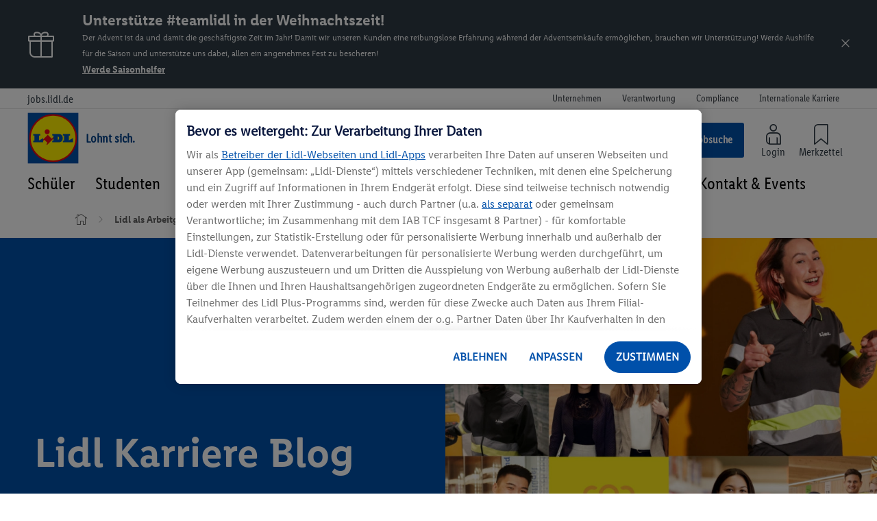

--- FILE ---
content_type: text/html; charset=UTF-8
request_url: https://jobs.lidl.de/lidl-als-arbeitgeber/blog
body_size: 18751
content:
<!DOCTYPE html>
    <html lang="de-DE">
<head>
                
                <script>
        window.dataLayer = window.dataLayer || [];

        function gtag() {
            dataLayer.push(arguments);
        }

        gtag('consent', 'default', {
            ad_storage: "denied",
            ad_user_data: "denied",
            ad_personalization: "denied",
            analytics_storage: "denied",
            functionality_storage: "denied",
            personalization_storage: "denied",
            security_storage: "denied",
            'wait_for_update': 500
        });
    </script>

    
                                                                    <!-- OneTrust OptanonConsentNoticeStart -->
<script src="https://cdn.cookielaw.org/scripttemplates/otSDKStub.js" data-document-language="true"
        type="text/javascript" charset="UTF-8" data-domain-script="69e68ef1-031c-48f1-a21c-3f4ae72b4a47"></script>
<script type="text/javascript">
    function checkConsent(activeGroups) {
        var requiredCategories = ['C0003', 'C0004'];
        var activeGroupsArray = activeGroups.split(',').filter(Boolean);
        return requiredCategories.some(function (category) {
            return activeGroupsArray.includes(category);
        });
    }

    function trackMke() {
        _satellite.track('mke');
        console.log("mke tracked!");
    }

    function OptanonWrapper() {
        if (typeof OnetrustActiveGroups !== 'undefined' && checkConsent(OnetrustActiveGroups)) {
            var script = document.getElementById('adobe-launch-script');

            if (script) {
                if (typeof _satellite !== 'undefined') {
                    trackMke();
                } else {
                    script.onload = function () {
                        trackMke();
                    };

                    script.onerror = function () {
                        console.error('Adobe Tracking Script failed to load');
                    };
                }
            } else {
                console.error('Adobe Launch script tag not found.');
            }
        }
    }
</script>
<!-- OneTrust OptanonConsentNoticeEnd -->                        
    <!-- META -->
            <meta charset="UTF-8">
<meta name="viewport" content="width=device-width, initial-scale=1.0">
<meta http-equiv="X-UA-Compatible" content="IE=edge">
<meta name="viewport" content="width=device-width">
<meta name="robots" content="index, follow">
<meta name="title" content="Lidl Karriere Blog">
<meta name="description" content="Erfahre spannende Insights über Lidl und lese informative Artikel zu verschiedenen Themen in unserem Lidl Karriere Blog.">
    <link rel="canonical" href="/lidl-als-arbeitgeber/blog">
    <meta property="og:site_name" content="Lidl in Deutschland und International">
<meta property="og:title" content="Lidl Karriere Blog">
<meta property="og:type" content="website">
<meta property="og:image" content="https://jobs.lidl.de/images/variations/hero/2/0/2/4/113374202-4-ger-DE/a5cbde7efd8b-karriere-website_vielfalt_variante4.jpg?lidlhosts=jobs.lidl.de">
<meta property="og:url" content="https://jobs.lidl.de/lidl-als-arbeitgeber/blog">
<meta property="og:description" content="Erfahre spannende Insights über Lidl und lese informative Artikel zu verschiedenen Themen in unserem Lidl Karriere Blog.">
<title>Lidl Karriere Blog</title>
    
                                <style>
.oAccordion {
padding-top: 0rem!important;
}
</style>
<script>
if(document.getElementsByClassName('oGlobalHint').ofsetWidth > 0 && document.getElementsByClassName('oGlobalHint').offsetHeight > 0) {
document.getElementsByClassName('.oFooter-topBtn').style.right='10rem';
} 
</script>
<!--<script type="text/plain" data-cookieconsent="marketing">
var a=1000;window.kameleoonQueue=window.kameleoonQueue||[];window.kameleoonStartLoadTime=new Date().getTime();if(!document.getElementById("kameleoonLoadingStyleSheet")&&!window.kameleoonDisplayPageTimeOut){var b=document.getElementsByTagName("script")[0];var c="* { visibility: hidden !important; background-image: none !important; }";var d=document.createElement("style");d.type="text/css";d.id="kameleoonLoadingStyleSheet";if(d.styleSheet){d.styleSheet.cssText=c}else{d.appendChild(document.createTextNode(c))}b.parentNode.insertBefore(d,b);window.kameleoonDisplayPage=function(e){if(!e){window.kameleoonTimeout=true}if(d.parentNode){d.parentNode.removeChild(d)}};window.kameleoonDisplayPageTimeOut=window.setTimeout(window.kameleoonDisplayPage,a)};
</script>
<script type="text/plain" data-cookieconsent="marketing" src="https://kexkhkue9r.kameleoon.eu/kameleoon.js" async="true"></script>-->
            
    <!-- Tracking data definition-->
                                            <!-- Google Analytics Data Layer -->
    <script>dataLayer = [{"pageType":"Distribution page"}];</script>
    <!-- End Google Analytics Data Layer -->

            
    
    
                <!-- Google Tag Manager -->
<script type="text/plain" class="optanon-category-C0003">(function(w,d,s,l,i){w[l]=w[l]||[];w[l].push({'gtm.start':
new Date().getTime(),event:'gtm.js'});var f=d.getElementsByTagName(s)[0],
j=d.createElement(s),dl=l!='dataLayer'?'&l='+l:'';j.async=true;j.src=
'https://www.googletagmanager.com/gtm.js?id='+i+dl;f.parentNode.insertBefore(j,f);
})(window,document,'script','dataLayer','GTM-PQ9BB6C');</script>
<!-- End Google Tag Manager -->
<!-- Google Tag Manager -->
<script type="text/plain" class="optanon-category-C0003">(function(w,d,s,l,i){w[l]=w[l]||[];w[l].push({'gtm.start':
new Date().getTime(),event:'gtm.js'});var f=d.getElementsByTagName(s)[0],
j=d.createElement(s),dl=l!='dataLayer'?'&l='+l:'';j.async=true;j.src=
'https://www.googletagmanager.com/gtm.js?id='+i+dl;f.parentNode.insertBefore(j,f);
})(window,document,'script','dataLayer','GTM-MFHV6C');</script>
<!-- End Google Tag Manager -->

    
                                    
    <!-- Schema Structured Data -->
        
    <!-- CSS -->
            <link rel="stylesheet" href="/assets/esa/css/style.css?1764071697">


    <link rel="stylesheet" href="/assets/esa/css/lidl-overrides.css?1764071697">
                        <!-- favicon -->
            <link rel="shortcut icon" href="/assets/esa/images/favicon.png" type="image/x-icon"><link rel="alternate icon" href="/assets/esa/images/favicon.png" type="image/x-icon">    
    
            
    </head>

<body class="tOverview switch_showMetaNav switch_showBookmarkIcons">
    <!-- Google Tag Manager (noscript) -->
<noscript><iframe src="https://www.googletagmanager.com/ns.html?id=GTM-PQ9BB6C" height="0" width="0" style="display:none;visibility:hidden"></iframe></noscript>
<!-- End Google Tag Manager (noscript) -->
<!-- Google Tag Manager (noscript) -->
<noscript><iframe src="https://www.googletagmanager.com/ns.html?id=GTM-MFHV6C" height="0" width="0" style="display:none;visibility:hidden"></iframe></noscript>
<!-- End Google Tag Manager (noscript) -->


            <ul id="mSkipLinks">
            <li class="mSkiplinksItem">
                <a href="#main-content">Zum Hauptinhalt</a>
        </li>
    </ul>

    
                                    

    
<!-- Header -->
                    <script>
            (function() {
                let initialized = false;
                window.onload = (event) => {
                    if (initialized) return;
                    let initGa = function(elem, category, action, actionDetail) {
                        if (1 !== elem.length) return;
                        elem[0].onclick = function (e) {
                            dataLayer.push({
                                event: 'gaEvent',
                                eventCategory: category,
                                eventAction: action,
                                ...(actionDetail && { eventActionDetail: actionDetail })
                            });
                        }
                    }
                    initGa(document.getElementsByClassName('oHeader-loginLink'), 'Login', 'Login Button', 'Lidl Karriere Blog');
                    initGa(document.getElementsByClassName('oHeader-leafletLink'), 'Bookmark', 'Header');
                    initialized = true;
                };
            })();
        </script>
        <header class="oHeader js_oHeader _showTopNav">
    <div class="oHeader-wrapper">
        <a href="/" class="oHeader-logoLink js_oHeader-logoLink">
            <img src="/assets/esa/images/Lidl-Logo.svg" alt="Logo: Lidl" class="oHeader-logo">
        </a>

        <div class="oHeader-preheader">
                            <p class="oHeader-preslogan">jobs.lidl.de</p>
                                        <ul class="mCompanyNavi">
            <li class="mCompanyNavi-item ">
            <a href="https://unternehmen.lidl.de" target="_blank"
               class="mCompanyNavi-link  ">Unternehmen</a>
        </li>
            <li class="mCompanyNavi-item ">
            <a href="https://unternehmen.lidl.de/verantwortung" target="_blank"
               class="mCompanyNavi-link  ">Verantwortung</a>
        </li>
            <li class="mCompanyNavi-item ">
            <a href="https://unternehmen.lidl.de/compliance" target="_blank"
               class="mCompanyNavi-link  ">Compliance</a>
        </li>
            <li class="mCompanyNavi-item ">
            <a href="https://www.karriere.lidl" target="_blank"
               class="mCompanyNavi-link  ">Internationale Karriere</a>
        </li>
    </ul>
                                </div>

        <div class="oHeader-content">
                <div class="oHeader-slogan">Lohnt sich.</div>
            <div class="oHeader_buttonContainer">
                                                    
<a class="button button_wIcon     js_oHeader-searchButton  themeColor-1" href="/suche"  aria-label=Jobsuche   target="_self"  >        <span class="button-icon oHeader-searchButtonIcon icon_IconUiSearch button-icon-left themeColor-1"  aria-hidden="true"     ></span>
     <span class="button-label">
        Jobsuche
    </span>            </a>
                                                    <a href="https://career5.successfactors.eu/career?company=lidlstiftuP2&amp;lang=de_DE&amp;requestParams=&amp;navBarLevel=MY_PROFILE&amp;rcm_site_locale=de_DE&amp;brandUrl=de" class="oHeader-loginLink">
                        <span class="oHeader-loginIcon oHeader-icon icon_IconUiLogin themeColor-1"  aria-hidden="true"     ></span>
                        <span class="oHeader-iconTitle" id="loginLink-title" >Login</span>
                    </a>
                
                                    <a class="oHeader-leafletLink js_oHeader-leafletLink">
                        <span class="oHeader-leafletIcon oHeader-icon icon_IconUiNotice themeColor-1"  aria-hidden="true"     ></span>
                        <span class="oHeader-leafletCountWrapper" aria-hidden="true">
                            <span class="oHeader-leafletCount js_oHeader-leafletCount">
                                <span class="oHeader-leafletCountText js_oHeader-leafletCountText"></span>
                                <span class="oHeader-leafletPulse"></span>
                            </span>
                        </span>
                        <span class="oHeader-iconTitle" id="#leafletLink-title" >Merkzettel</span>
                    </a>
                                            <div class="oBookmarkedJobs js_oBookmarkedJobs" role="dialog" aria-modal="true" >
    <div class="oBookmarkedJobs-topWrapper">
        <button class="oBookmarkedJobs-closeButton js_oBookmarkedJobs-closeButton" type="button">
            <span class="oBookmarkedJobs-closeLabel">Merkliste schließen</span>
            <span class="oBookmarkedJobs-closeIcon icon_IconUiCross themeColor-1"  aria-hidden="true"     ></span>
        </button>
        <div id="react-bookmarks-list" class="oBookmarkedJobs-reactContainer"></div>
    </div>
    <div class="oBookmarkedJobs-teaserContainer">
        <div class="oBookmarkedJobs-teaserWrapper">
                        
    <h2 class="headline h2 oBookmarkedJobs-headline themeColor-1" >
                    Offene Stellen in Deutschland
            </h2>
            <p class="oBookmarkedJobs-teaserText">Wir legen Wert darauf, dass sich dein Einstieg bei uns lohnt! Daher profitierst du bei uns nicht nur von einer übertariflichen Vergütung und allen Sozialleistungen eines Großunternehmens.</p>
            
<a class="button   button_ghost    themeColor-1" href="/suche"   target="_self"  > <span class="button-label">
        Zur Jobsuche
    </span></a>
        </div>
    </div>
</div>
                                    
            </div>

            <button class="oHeader-mobileNaviIcon js_oHeader-mobileNaviIcon" type="button">
                <span class="oHeader-mobileNaviLines"></span>
                <span class="oHeader-mobileNaviLabel">menü</span>
            </button>
        </div>

    </div>
    
        <div id="Hauptnavigation">         
    <nav class="oNavigation"  aria-label="Hauptnavigation">
        <div class="oNavigation-wrapper">
            <div class="oNavigation-sliderControls">
                <button class="oNavigation-sliderControl_prev js_oNavigation-sliderControl_prev" aria-label="Zurück">
                    <span class="icon_IconUiFooterUp oNavigation-sliderControlIcon oNavigation-sliderControlIcon_prev themeColor-1"  aria-hidden="true"     ></span>
                </button>
                <button class="oNavigation-sliderControl_next js_oNavigation-sliderControl_next" aria-label="Weiter">
                    <span class="icon_IconUiFooterUp oNavigation-sliderControlIcon oNavigation-sliderControlIcon_next themeColor-1"  aria-hidden="true"     ></span>
                </button>
            </div>
            <ul class="oNavigation-slider js_oNavigation-slider">
                                <li class="oNavigation-item js_oNavigation-slide" data-index="0">
                    <a href="/schueler"
                       target="_self"
                                               aria-expanded="false"
                        aria-haspopup="true"
                                              tabindex="0"
                       class="oNavigation-link js_oNavigation-link  hasChildren js_hasChildren"
                       >
                        Schüler
                    </a>
                </li>
                                <li class="oNavigation-item js_oNavigation-slide" data-index="1">
                    <a href="/studenten"
                       target="_self"
                                               aria-expanded="false"
                        aria-haspopup="true"
                                              tabindex="0"
                       class="oNavigation-link js_oNavigation-link  hasChildren js_hasChildren"
                       >
                        Studenten
                    </a>
                </li>
                                <li class="oNavigation-item js_oNavigation-slide" data-index="2">
                    <a href="/berufseinsteiger-berufserfahrene"
                       target="_self"
                                               aria-expanded="false"
                        aria-haspopup="true"
                                              tabindex="0"
                       class="oNavigation-link js_oNavigation-link  hasChildren js_hasChildren"
                       >
                        Berufseinsteiger &amp; Berufserfahrene
                    </a>
                </li>
                                <li class="oNavigation-item js_oNavigation-slide" data-index="3">
                    <a href="/bewerbung"
                       target="_self"
                                               aria-expanded="false"
                        aria-haspopup="true"
                                              tabindex="0"
                       class="oNavigation-link js_oNavigation-link  hasChildren js_hasChildren"
                       >
                        Deine Bewerbung
                    </a>
                </li>
                                <li class="oNavigation-item js_oNavigation-slide" data-index="4">
                    <a href="/lidl-als-arbeitgeber"
                       target="_self"
                                               aria-expanded="false"
                        aria-haspopup="true"
                                              tabindex="0"
                       class="oNavigation-link js_oNavigation-link  isParentOfCurrent hasChildren js_hasChildren"
                       >
                        Lidl als Arbeitgeber
                    </a>
                </li>
                                <li class="oNavigation-item js_oNavigation-slide" data-index="5">
                    <a href="/kontakt-events"
                       target="_self"
                                               aria-expanded="false"
                        aria-haspopup="true"
                                              tabindex="0"
                       class="oNavigation-link js_oNavigation-link  hasChildren js_hasChildren"
                       >
                        Kontakt &amp; Events
                    </a>
                </li>
                            </ul>
        </div>
        
<div class="mNavigationFlyout js_mNavigationFlyout">
            <div class="mNavigationFlyout-list js_mNavigationFlyout-list _hidden js_resetHiddenOnBodyClick" data-id="0">
            <div class="mNavigationFlyout-wrapper">
                <!-- First element Level 2 -->
                <ul class="mNavigationFlyout-listLevel2">
                    <li class="mNavigationFlyout-listItem">
                        <a
                                href="/schueler"
                                target="_self"
                                tabindex="-1"
                                class="mNavigationFlyout-listItemLink">
                            <span>Übersicht</span>
                        </a>
                    </li>
                    <!-- Child elements Level 2 -->
                                                            
                        <li class="mNavigationFlyout-listItem mNAvigationFlyout-column1 mNAvigationFlyout-row0">
                            <a
                                    href="/schueler/festival-filialen-2025"
                                    target="_self"
                                                                        tabindex="-1"
                                    data-id="0"
                                    class="_group mNavigationFlyout-listItemLink listItemLinkTitel ">
                                <span class="js_mNavigationFlyout_openLevel3">Festival Filialen</span>
                            </a>
                                                    </li>
                                                            
                        <li class="mNavigationFlyout-listItem mNAvigationFlyout-column2 mNAvigationFlyout-row0">
                            <a
                                    href="/schueler/schuelerpraktikum"
                                    target="_self"
                                                                        tabindex="-1"
                                    data-id="1"
                                    class="_group mNavigationFlyout-listItemLink listItemLinkTitel ">
                                <span class="js_mNavigationFlyout_openLevel3">Schülerpraktikum</span>
                            </a>
                                                    </li>
                                                            
                        <li class="mNavigationFlyout-listItem mNAvigationFlyout-column3 mNAvigationFlyout-row0">
                            <a
                                    href="/schueler/schuelerjob"
                                    target="_self"
                                                                        tabindex="-1"
                                    data-id="2"
                                    class="_group mNavigationFlyout-listItemLink listItemLinkTitel ">
                                <span class="js_mNavigationFlyout_openLevel3">Schülerjob &amp; Ferienjob</span>
                            </a>
                                                    </li>
                                                            
                        <li class="mNavigationFlyout-listItem mNAvigationFlyout-column4 mNAvigationFlyout-row1">
                            <a
                                    href="/schueler/ausbildung"
                                    target="_self"
                                                                        tabindex="-1"
                                    data-id="3"
                                    class="_group mNavigationFlyout-listItemLink listItemLinkTitel  hasArrowIcon ">
                                <span class="js_mNavigationFlyout_openLevel3">Ausbildung</span>
                            </a>
                                                            <button
                                                                                tabindex="-1"
                                        data-id="3"
                                        class="_group mNavigationFlyout-listItemLink listItemLinkIcon  hasChildren js_hasChildren ">
                                    <span class="icon_IconUiArrowRightCircle js_mNavigationFlyout_openLevel3 themeColor-1"  aria-hidden="true"     ></span>
                                    <span class="sr-only">Ausbildung</span>
                                </button>
                                                    </li>
                                                            
                        <li class="mNavigationFlyout-listItem mNAvigationFlyout-column1 mNAvigationFlyout-row1">
                            <a
                                    href="/schueler/abiturientenprogramm"
                                    target="_self"
                                                                        tabindex="-1"
                                    data-id="4"
                                    class="_group mNavigationFlyout-listItemLink listItemLinkTitel  hasArrowIcon ">
                                <span class="js_mNavigationFlyout_openLevel3">Abiturientenprogramm</span>
                            </a>
                                                            <button
                                                                                tabindex="-1"
                                        data-id="4"
                                        class="_group mNavigationFlyout-listItemLink listItemLinkIcon  hasChildren js_hasChildren ">
                                    <span class="icon_IconUiArrowRightCircle js_mNavigationFlyout_openLevel3 themeColor-1"  aria-hidden="true"     ></span>
                                    <span class="sr-only">Abiturientenprogramm</span>
                                </button>
                                                    </li>
                                                            
                        <li class="mNavigationFlyout-listItem mNAvigationFlyout-column2 mNAvigationFlyout-row1">
                            <a
                                    href="/schueler/duales-studium"
                                    target="_self"
                                                                        tabindex="-1"
                                    data-id="5"
                                    class="_group mNavigationFlyout-listItemLink listItemLinkTitel ">
                                <span class="js_mNavigationFlyout_openLevel3">Duales Studium</span>
                            </a>
                                                    </li>
                                                            
                        <li class="mNavigationFlyout-listItem mNAvigationFlyout-column3 mNAvigationFlyout-row1">
                            <a
                                    href="/schueler/informationen-fuer-eltern"
                                    target="_self"
                                                                        tabindex="-1"
                                    data-id="6"
                                    class="_group mNavigationFlyout-listItemLink listItemLinkTitel ">
                                <span class="js_mNavigationFlyout_openLevel3">Informationen für Eltern</span>
                            </a>
                                                    </li>
                                    </ul>

                                <div class="mNavigationFlyout-containerLevel3 js_mNavigationFlyout-containerLevel3">
                                            <ul class="_hidden mNavigationFlyout-listLevel3 js_resetHiddenOnBodyClick "
                            data-id="0">
                            <!-- Goback buttom and OverviewTitle Link -->
                            <li class="mNavigationFlyout-listItem mNAvigationFlyout-Level3-column0 _isFirst">
                                <span class="mNavigationFlyout-listItemWrapper">
                                    <button
                                            tabindex="-1"
                                            class="mNavigationFlyout-listItemLink js_mNavigationFlyout-goBack">
                                        <span class="icon_IconUiArrowLeftCircle goBack themeColor-1"  aria-hidden="true"     ></span>
                                                                            </button>
                                </span>
                                <span class="mNavigationFlyout-listItemLink-overviewTitle ">Festival Filialen</span>
                            </li>
                            <!-- First element Level 3 -->
                            <li class="mNavigationFlyout-listItem mNAvigationFlyout-column0 mNAvigationFlyout-row1">
                                <a
                                        href="/schueler/festival-filialen-2025"
                                        target="_self"
                                        tabindex="-1"
                                        class="mNavigationFlyout-listItemLink">
                                    Übersicht                                </a>
                            </li>
                            <!-- Child elements Level 3 -->
                                                    </ul>
                                            <ul class="_hidden mNavigationFlyout-listLevel3 js_resetHiddenOnBodyClick "
                            data-id="1">
                            <!-- Goback buttom and OverviewTitle Link -->
                            <li class="mNavigationFlyout-listItem mNAvigationFlyout-Level3-column0 _isFirst">
                                <span class="mNavigationFlyout-listItemWrapper">
                                    <button
                                            tabindex="-1"
                                            class="mNavigationFlyout-listItemLink js_mNavigationFlyout-goBack">
                                        <span class="icon_IconUiArrowLeftCircle goBack themeColor-1"  aria-hidden="true"     ></span>
                                                                            </button>
                                </span>
                                <span class="mNavigationFlyout-listItemLink-overviewTitle ">Schülerpraktikum</span>
                            </li>
                            <!-- First element Level 3 -->
                            <li class="mNavigationFlyout-listItem mNAvigationFlyout-column0 mNAvigationFlyout-row1">
                                <a
                                        href="/schueler/schuelerpraktikum"
                                        target="_self"
                                        tabindex="-1"
                                        class="mNavigationFlyout-listItemLink">
                                    Übersicht                                </a>
                            </li>
                            <!-- Child elements Level 3 -->
                                                    </ul>
                                            <ul class="_hidden mNavigationFlyout-listLevel3 js_resetHiddenOnBodyClick "
                            data-id="2">
                            <!-- Goback buttom and OverviewTitle Link -->
                            <li class="mNavigationFlyout-listItem mNAvigationFlyout-Level3-column0 _isFirst">
                                <span class="mNavigationFlyout-listItemWrapper">
                                    <button
                                            tabindex="-1"
                                            class="mNavigationFlyout-listItemLink js_mNavigationFlyout-goBack">
                                        <span class="icon_IconUiArrowLeftCircle goBack themeColor-1"  aria-hidden="true"     ></span>
                                                                            </button>
                                </span>
                                <span class="mNavigationFlyout-listItemLink-overviewTitle ">Schülerjob &amp; Ferienjob</span>
                            </li>
                            <!-- First element Level 3 -->
                            <li class="mNavigationFlyout-listItem mNAvigationFlyout-column0 mNAvigationFlyout-row1">
                                <a
                                        href="/schueler/schuelerjob"
                                        target="_self"
                                        tabindex="-1"
                                        class="mNavigationFlyout-listItemLink">
                                    Übersicht                                </a>
                            </li>
                            <!-- Child elements Level 3 -->
                                                    </ul>
                                            <ul class="_hidden mNavigationFlyout-listLevel3 js_resetHiddenOnBodyClick hasColumns _group"
                            data-id="3">
                            <!-- Goback buttom and OverviewTitle Link -->
                            <li class="mNavigationFlyout-listItem mNAvigationFlyout-Level3-column0 _isFirst">
                                <span class="mNavigationFlyout-listItemWrapper">
                                    <button
                                            tabindex="-1"
                                            class="mNavigationFlyout-listItemLink js_mNavigationFlyout-goBack">
                                        <span class="icon_IconUiArrowLeftCircle goBack themeColor-1"  aria-hidden="true"     ></span>
                                                                            </button>
                                </span>
                                <span class="mNavigationFlyout-listItemLink-overviewTitle ">Ausbildung</span>
                            </li>
                            <!-- First element Level 3 -->
                            <li class="mNavigationFlyout-listItem mNAvigationFlyout-column0 mNAvigationFlyout-row1">
                                <a
                                        href="/schueler/ausbildung"
                                        target="_self"
                                        tabindex="-1"
                                        class="mNavigationFlyout-listItemLink">
                                    Übersicht                                </a>
                            </li>
                            <!-- Child elements Level 3 -->
                                                                                            
                                <li class="mNavigationFlyout-listItem mNAvigationFlyout-column1 mNAvigationFlyout-row1">
                                    <a
                                            href="/schueler/ausbildung/erlebnisse-unserer-azubis"
                                            target="_self"
                                                                                        tabindex="-1"
                                            class="mNavigationFlyout-listItemLink ">
                                        Erlebnisse unserer Azubis
                                    </a>
                                </li>
                                                                                            
                                <li class="mNavigationFlyout-listItem mNAvigationFlyout-column2 mNAvigationFlyout-row1">
                                    <a
                                            href="/schueler/ausbildung/informationen-ausbildung-verkaeufer-im-einzelhandel"
                                            target="_self"
                                                                                        tabindex="-1"
                                            class="mNavigationFlyout-listItemLink ">
                                        Ausbildung Verkäufer
                                    </a>
                                </li>
                                                                                            
                                <li class="mNavigationFlyout-listItem mNAvigationFlyout-column3 mNAvigationFlyout-row1">
                                    <a
                                            href="/schueler/ausbildung/informationen-ausbildung-kaufmann-im-einzelhandel"
                                            target="_self"
                                                                                        tabindex="-1"
                                            class="mNavigationFlyout-listItemLink ">
                                        Ausbildung Kaufmann im Einzelhandel
                                    </a>
                                </li>
                                                                                            
                                <li class="mNavigationFlyout-listItem mNAvigationFlyout-column4 mNAvigationFlyout-row2">
                                    <a
                                            href="/schueler/ausbildung/informationen-ausbildung-fachlagerist"
                                            target="_self"
                                                                                        tabindex="-1"
                                            class="mNavigationFlyout-listItemLink ">
                                        Ausbildung Fachlagerist
                                    </a>
                                </li>
                                                                                            
                                <li class="mNavigationFlyout-listItem mNAvigationFlyout-column1 mNAvigationFlyout-row2">
                                    <a
                                            href="/schueler/ausbildung/information-ausbildung-fachkraft-fuer-lagerlogistik"
                                            target="_self"
                                                                                        tabindex="-1"
                                            class="mNavigationFlyout-listItemLink ">
                                        Ausbildung Fachkraft für Lagerlogistik
                                    </a>
                                </li>
                                                                                            
                                <li class="mNavigationFlyout-listItem mNAvigationFlyout-column2 mNAvigationFlyout-row2">
                                    <a
                                            href="/schueler/ausbildung/informationen-ausbildung-kaufmann-fuer-bueromanagement"
                                            target="_self"
                                                                                        tabindex="-1"
                                            class="mNavigationFlyout-listItemLink ">
                                        Ausbildung Kaufmann für Büromanagement
                                    </a>
                                </li>
                                                                                            
                                <li class="mNavigationFlyout-listItem mNAvigationFlyout-column3 mNAvigationFlyout-row2">
                                    <a
                                            href="/schueler/ausbildung/informationen-ausbildung-fachinformatiker-systemintegration"
                                            target="_self"
                                                                                        tabindex="-1"
                                            class="mNavigationFlyout-listItemLink ">
                                        Ausbildung Fachinformatiker
                                    </a>
                                </li>
                                                    </ul>
                                            <ul class="_hidden mNavigationFlyout-listLevel3 js_resetHiddenOnBodyClick "
                            data-id="4">
                            <!-- Goback buttom and OverviewTitle Link -->
                            <li class="mNavigationFlyout-listItem mNAvigationFlyout-Level3-column0 _isFirst">
                                <span class="mNavigationFlyout-listItemWrapper">
                                    <button
                                            tabindex="-1"
                                            class="mNavigationFlyout-listItemLink js_mNavigationFlyout-goBack">
                                        <span class="icon_IconUiArrowLeftCircle goBack themeColor-1"  aria-hidden="true"     ></span>
                                                                            </button>
                                </span>
                                <span class="mNavigationFlyout-listItemLink-overviewTitle ">Abiturientenprogramm</span>
                            </li>
                            <!-- First element Level 3 -->
                            <li class="mNavigationFlyout-listItem mNAvigationFlyout-column0 mNAvigationFlyout-row1">
                                <a
                                        href="/schueler/abiturientenprogramm"
                                        target="_self"
                                        tabindex="-1"
                                        class="mNavigationFlyout-listItemLink">
                                    Übersicht                                </a>
                            </li>
                            <!-- Child elements Level 3 -->
                                                                                            
                                <li class="mNavigationFlyout-listItem mNAvigationFlyout-column1 mNAvigationFlyout-row1">
                                    <a
                                            href="/schueler/abiturientenprogramm/informationen-abiturientenprogramm-logistik"
                                            target="_self"
                                                                                        tabindex="-1"
                                            class="mNavigationFlyout-listItemLink ">
                                        Informationen Abiturientenprogramm Logistik
                                    </a>
                                </li>
                                                                                            
                                <li class="mNavigationFlyout-listItem mNAvigationFlyout-column2 mNAvigationFlyout-row1">
                                    <a
                                            href="/schueler/abiturientenprogramm/informationen-abiturientenprogramm-vertrieb"
                                            target="_self"
                                                                                        tabindex="-1"
                                            class="mNavigationFlyout-listItemLink ">
                                        Informationen Abiturientenprogramm Vertrieb
                                    </a>
                                </li>
                                                    </ul>
                                            <ul class="_hidden mNavigationFlyout-listLevel3 js_resetHiddenOnBodyClick "
                            data-id="5">
                            <!-- Goback buttom and OverviewTitle Link -->
                            <li class="mNavigationFlyout-listItem mNAvigationFlyout-Level3-column0 _isFirst">
                                <span class="mNavigationFlyout-listItemWrapper">
                                    <button
                                            tabindex="-1"
                                            class="mNavigationFlyout-listItemLink js_mNavigationFlyout-goBack">
                                        <span class="icon_IconUiArrowLeftCircle goBack themeColor-1"  aria-hidden="true"     ></span>
                                                                            </button>
                                </span>
                                <span class="mNavigationFlyout-listItemLink-overviewTitle ">Duales Studium</span>
                            </li>
                            <!-- First element Level 3 -->
                            <li class="mNavigationFlyout-listItem mNAvigationFlyout-column0 mNAvigationFlyout-row1">
                                <a
                                        href="/schueler/duales-studium"
                                        target="_self"
                                        tabindex="-1"
                                        class="mNavigationFlyout-listItemLink">
                                    Übersicht                                </a>
                            </li>
                            <!-- Child elements Level 3 -->
                                                    </ul>
                                            <ul class="_hidden mNavigationFlyout-listLevel3 js_resetHiddenOnBodyClick "
                            data-id="6">
                            <!-- Goback buttom and OverviewTitle Link -->
                            <li class="mNavigationFlyout-listItem mNAvigationFlyout-Level3-column0 _isFirst">
                                <span class="mNavigationFlyout-listItemWrapper">
                                    <button
                                            tabindex="-1"
                                            class="mNavigationFlyout-listItemLink js_mNavigationFlyout-goBack">
                                        <span class="icon_IconUiArrowLeftCircle goBack themeColor-1"  aria-hidden="true"     ></span>
                                                                            </button>
                                </span>
                                <span class="mNavigationFlyout-listItemLink-overviewTitle ">Informationen für Eltern</span>
                            </li>
                            <!-- First element Level 3 -->
                            <li class="mNavigationFlyout-listItem mNAvigationFlyout-column0 mNAvigationFlyout-row1">
                                <a
                                        href="/schueler/informationen-fuer-eltern"
                                        target="_self"
                                        tabindex="-1"
                                        class="mNavigationFlyout-listItemLink">
                                    Übersicht                                </a>
                            </li>
                            <!-- Child elements Level 3 -->
                                                    </ul>
                                    </div>
            </div>


        </div>
            <div class="mNavigationFlyout-list js_mNavigationFlyout-list _hidden js_resetHiddenOnBodyClick" data-id="1">
            <div class="mNavigationFlyout-wrapper">
                <!-- First element Level 2 -->
                <ul class="mNavigationFlyout-listLevel2">
                    <li class="mNavigationFlyout-listItem">
                        <a
                                href="/studenten"
                                target="_self"
                                tabindex="-1"
                                class="mNavigationFlyout-listItemLink">
                            <span>Übersicht</span>
                        </a>
                    </li>
                    <!-- Child elements Level 2 -->
                                                            
                        <li class="mNavigationFlyout-listItem mNAvigationFlyout-column1 mNAvigationFlyout-row0">
                            <a
                                    href="/studenten/dein-einstieg-nach-dem-studium"
                                    target="_self"
                                                                        tabindex="-1"
                                    data-id="0"
                                    class="_group mNavigationFlyout-listItemLink listItemLinkTitel ">
                                <span class="js_mNavigationFlyout_openLevel3">Dein Einstieg nach dem Studium</span>
                            </a>
                                                    </li>
                                                            
                        <li class="mNavigationFlyout-listItem mNAvigationFlyout-column2 mNAvigationFlyout-row0">
                            <a
                                    href="/studenten/jobs-studenten-und-werkstudenten"
                                    target="_self"
                                                                        tabindex="-1"
                                    data-id="1"
                                    class="_group mNavigationFlyout-listItemLink listItemLinkTitel ">
                                <span class="js_mNavigationFlyout_openLevel3">Jobs für Studenten und Werkstudenten</span>
                            </a>
                                                    </li>
                                                            
                        <li class="mNavigationFlyout-listItem mNAvigationFlyout-column3 mNAvigationFlyout-row0">
                            <a
                                    href="/studenten/praktikum"
                                    target="_self"
                                                                        tabindex="-1"
                                    data-id="2"
                                    class="_group mNavigationFlyout-listItemLink listItemLinkTitel ">
                                <span class="js_mNavigationFlyout_openLevel3">Studentisches Praktikum</span>
                            </a>
                                                    </li>
                                                            
                        <li class="mNavigationFlyout-listItem mNAvigationFlyout-column4 mNAvigationFlyout-row1">
                            <a
                                    href="/studenten/abschlussarbeit"
                                    target="_self"
                                                                        tabindex="-1"
                                    data-id="3"
                                    class="_group mNavigationFlyout-listItemLink listItemLinkTitel ">
                                <span class="js_mNavigationFlyout_openLevel3">Abschlussarbeit</span>
                            </a>
                                                    </li>
                                                            
                        <li class="mNavigationFlyout-listItem mNAvigationFlyout-column1 mNAvigationFlyout-row1">
                            <a
                                    href="/studenten/studentenprogramm-lidl-talents"
                                    target="_self"
                                                                        tabindex="-1"
                                    data-id="4"
                                    class="_group mNavigationFlyout-listItemLink listItemLinkTitel ">
                                <span class="js_mNavigationFlyout_openLevel3">Lidl Talents: Programm für Studenten</span>
                            </a>
                                                    </li>
                                                            
                        <li class="mNavigationFlyout-listItem mNAvigationFlyout-column2 mNAvigationFlyout-row1">
                            <a
                                    href="/studenten/traineeprogramme"
                                    target="_self"
                                                                        tabindex="-1"
                                    data-id="5"
                                    class="_group mNavigationFlyout-listItemLink listItemLinkTitel ">
                                <span class="js_mNavigationFlyout_openLevel3">Traineeprogramme</span>
                            </a>
                                                    </li>
                                                            
                        <li class="mNavigationFlyout-listItem mNAvigationFlyout-column3 mNAvigationFlyout-row1">
                            <a
                                    href="/studenten/jobmoeglichkeiten-fuer-studienabbrecher"
                                    target="_self"
                                                                        tabindex="-1"
                                    data-id="6"
                                    class="_group mNavigationFlyout-listItemLink listItemLinkTitel ">
                                <span class="js_mNavigationFlyout_openLevel3">Jobmöglichkeiten für Studienabbrecher</span>
                            </a>
                                                    </li>
                                    </ul>

                                <div class="mNavigationFlyout-containerLevel3 js_mNavigationFlyout-containerLevel3">
                                            <ul class="_hidden mNavigationFlyout-listLevel3 js_resetHiddenOnBodyClick "
                            data-id="0">
                            <!-- Goback buttom and OverviewTitle Link -->
                            <li class="mNavigationFlyout-listItem mNAvigationFlyout-Level3-column0 _isFirst">
                                <span class="mNavigationFlyout-listItemWrapper">
                                    <button
                                            tabindex="-1"
                                            class="mNavigationFlyout-listItemLink js_mNavigationFlyout-goBack">
                                        <span class="icon_IconUiArrowLeftCircle goBack themeColor-1"  aria-hidden="true"     ></span>
                                                                            </button>
                                </span>
                                <span class="mNavigationFlyout-listItemLink-overviewTitle ">Dein Einstieg nach dem Studium</span>
                            </li>
                            <!-- First element Level 3 -->
                            <li class="mNavigationFlyout-listItem mNAvigationFlyout-column0 mNAvigationFlyout-row1">
                                <a
                                        href="/studenten/dein-einstieg-nach-dem-studium"
                                        target="_self"
                                        tabindex="-1"
                                        class="mNavigationFlyout-listItemLink">
                                    Übersicht                                </a>
                            </li>
                            <!-- Child elements Level 3 -->
                                                    </ul>
                                            <ul class="_hidden mNavigationFlyout-listLevel3 js_resetHiddenOnBodyClick "
                            data-id="1">
                            <!-- Goback buttom and OverviewTitle Link -->
                            <li class="mNavigationFlyout-listItem mNAvigationFlyout-Level3-column0 _isFirst">
                                <span class="mNavigationFlyout-listItemWrapper">
                                    <button
                                            tabindex="-1"
                                            class="mNavigationFlyout-listItemLink js_mNavigationFlyout-goBack">
                                        <span class="icon_IconUiArrowLeftCircle goBack themeColor-1"  aria-hidden="true"     ></span>
                                                                            </button>
                                </span>
                                <span class="mNavigationFlyout-listItemLink-overviewTitle ">Jobs für Studenten und Werkstudenten</span>
                            </li>
                            <!-- First element Level 3 -->
                            <li class="mNavigationFlyout-listItem mNAvigationFlyout-column0 mNAvigationFlyout-row1">
                                <a
                                        href="/studenten/jobs-studenten-und-werkstudenten"
                                        target="_self"
                                        tabindex="-1"
                                        class="mNavigationFlyout-listItemLink">
                                    Übersicht                                </a>
                            </li>
                            <!-- Child elements Level 3 -->
                                                    </ul>
                                            <ul class="_hidden mNavigationFlyout-listLevel3 js_resetHiddenOnBodyClick "
                            data-id="2">
                            <!-- Goback buttom and OverviewTitle Link -->
                            <li class="mNavigationFlyout-listItem mNAvigationFlyout-Level3-column0 _isFirst">
                                <span class="mNavigationFlyout-listItemWrapper">
                                    <button
                                            tabindex="-1"
                                            class="mNavigationFlyout-listItemLink js_mNavigationFlyout-goBack">
                                        <span class="icon_IconUiArrowLeftCircle goBack themeColor-1"  aria-hidden="true"     ></span>
                                                                            </button>
                                </span>
                                <span class="mNavigationFlyout-listItemLink-overviewTitle ">Studentisches Praktikum</span>
                            </li>
                            <!-- First element Level 3 -->
                            <li class="mNavigationFlyout-listItem mNAvigationFlyout-column0 mNAvigationFlyout-row1">
                                <a
                                        href="/studenten/praktikum"
                                        target="_self"
                                        tabindex="-1"
                                        class="mNavigationFlyout-listItemLink">
                                    Übersicht                                </a>
                            </li>
                            <!-- Child elements Level 3 -->
                                                    </ul>
                                            <ul class="_hidden mNavigationFlyout-listLevel3 js_resetHiddenOnBodyClick "
                            data-id="3">
                            <!-- Goback buttom and OverviewTitle Link -->
                            <li class="mNavigationFlyout-listItem mNAvigationFlyout-Level3-column0 _isFirst">
                                <span class="mNavigationFlyout-listItemWrapper">
                                    <button
                                            tabindex="-1"
                                            class="mNavigationFlyout-listItemLink js_mNavigationFlyout-goBack">
                                        <span class="icon_IconUiArrowLeftCircle goBack themeColor-1"  aria-hidden="true"     ></span>
                                                                            </button>
                                </span>
                                <span class="mNavigationFlyout-listItemLink-overviewTitle ">Abschlussarbeit</span>
                            </li>
                            <!-- First element Level 3 -->
                            <li class="mNavigationFlyout-listItem mNAvigationFlyout-column0 mNAvigationFlyout-row1">
                                <a
                                        href="/studenten/abschlussarbeit"
                                        target="_self"
                                        tabindex="-1"
                                        class="mNavigationFlyout-listItemLink">
                                    Übersicht                                </a>
                            </li>
                            <!-- Child elements Level 3 -->
                                                    </ul>
                                            <ul class="_hidden mNavigationFlyout-listLevel3 js_resetHiddenOnBodyClick "
                            data-id="4">
                            <!-- Goback buttom and OverviewTitle Link -->
                            <li class="mNavigationFlyout-listItem mNAvigationFlyout-Level3-column0 _isFirst">
                                <span class="mNavigationFlyout-listItemWrapper">
                                    <button
                                            tabindex="-1"
                                            class="mNavigationFlyout-listItemLink js_mNavigationFlyout-goBack">
                                        <span class="icon_IconUiArrowLeftCircle goBack themeColor-1"  aria-hidden="true"     ></span>
                                                                            </button>
                                </span>
                                <span class="mNavigationFlyout-listItemLink-overviewTitle ">Lidl Talents: Programm für Studenten</span>
                            </li>
                            <!-- First element Level 3 -->
                            <li class="mNavigationFlyout-listItem mNAvigationFlyout-column0 mNAvigationFlyout-row1">
                                <a
                                        href="/studenten/studentenprogramm-lidl-talents"
                                        target="_self"
                                        tabindex="-1"
                                        class="mNavigationFlyout-listItemLink">
                                    Übersicht                                </a>
                            </li>
                            <!-- Child elements Level 3 -->
                                                    </ul>
                                            <ul class="_hidden mNavigationFlyout-listLevel3 js_resetHiddenOnBodyClick "
                            data-id="5">
                            <!-- Goback buttom and OverviewTitle Link -->
                            <li class="mNavigationFlyout-listItem mNAvigationFlyout-Level3-column0 _isFirst">
                                <span class="mNavigationFlyout-listItemWrapper">
                                    <button
                                            tabindex="-1"
                                            class="mNavigationFlyout-listItemLink js_mNavigationFlyout-goBack">
                                        <span class="icon_IconUiArrowLeftCircle goBack themeColor-1"  aria-hidden="true"     ></span>
                                                                            </button>
                                </span>
                                <span class="mNavigationFlyout-listItemLink-overviewTitle ">Traineeprogramme</span>
                            </li>
                            <!-- First element Level 3 -->
                            <li class="mNavigationFlyout-listItem mNAvigationFlyout-column0 mNAvigationFlyout-row1">
                                <a
                                        href="/studenten/traineeprogramme"
                                        target="_self"
                                        tabindex="-1"
                                        class="mNavigationFlyout-listItemLink">
                                    Übersicht                                </a>
                            </li>
                            <!-- Child elements Level 3 -->
                                                    </ul>
                                            <ul class="_hidden mNavigationFlyout-listLevel3 js_resetHiddenOnBodyClick "
                            data-id="6">
                            <!-- Goback buttom and OverviewTitle Link -->
                            <li class="mNavigationFlyout-listItem mNAvigationFlyout-Level3-column0 _isFirst">
                                <span class="mNavigationFlyout-listItemWrapper">
                                    <button
                                            tabindex="-1"
                                            class="mNavigationFlyout-listItemLink js_mNavigationFlyout-goBack">
                                        <span class="icon_IconUiArrowLeftCircle goBack themeColor-1"  aria-hidden="true"     ></span>
                                                                            </button>
                                </span>
                                <span class="mNavigationFlyout-listItemLink-overviewTitle ">Jobmöglichkeiten für Studienabbrecher</span>
                            </li>
                            <!-- First element Level 3 -->
                            <li class="mNavigationFlyout-listItem mNAvigationFlyout-column0 mNAvigationFlyout-row1">
                                <a
                                        href="/studenten/jobmoeglichkeiten-fuer-studienabbrecher"
                                        target="_self"
                                        tabindex="-1"
                                        class="mNavigationFlyout-listItemLink">
                                    Übersicht                                </a>
                            </li>
                            <!-- Child elements Level 3 -->
                                                    </ul>
                                    </div>
            </div>


        </div>
            <div class="mNavigationFlyout-list js_mNavigationFlyout-list _hidden js_resetHiddenOnBodyClick" data-id="2">
            <div class="mNavigationFlyout-wrapper">
                <!-- First element Level 2 -->
                <ul class="mNavigationFlyout-listLevel2">
                    <li class="mNavigationFlyout-listItem">
                        <a
                                href="/berufseinsteiger-berufserfahrene"
                                target="_self"
                                tabindex="-1"
                                class="mNavigationFlyout-listItemLink">
                            <span>Übersicht</span>
                        </a>
                    </li>
                    <!-- Child elements Level 2 -->
                                                            
                        <li class="mNavigationFlyout-listItem mNAvigationFlyout-column1 mNAvigationFlyout-row0">
                            <a
                                    href="/berufseinsteiger-berufserfahrene/die-filialhelden"
                                    target="_self"
                                                                        tabindex="-1"
                                    data-id="0"
                                    class="_group mNavigationFlyout-listItemLink listItemLinkTitel ">
                                <span class="js_mNavigationFlyout_openLevel3">Social-Media-Serie: Die Filialhelden</span>
                            </a>
                                                    </li>
                                                            
                        <li class="mNavigationFlyout-listItem mNAvigationFlyout-column2 mNAvigationFlyout-row0">
                            <a
                                    href="/berufseinsteiger-berufserfahrene/verkauf"
                                    target="_self"
                                                                        tabindex="-1"
                                    data-id="1"
                                    class="_group mNavigationFlyout-listItemLink listItemLinkTitel  hasArrowIcon ">
                                <span class="js_mNavigationFlyout_openLevel3">Verkauf</span>
                            </a>
                                                            <button
                                                                                tabindex="-1"
                                        data-id="1"
                                        class="_group mNavigationFlyout-listItemLink listItemLinkIcon  hasChildren js_hasChildren ">
                                    <span class="icon_IconUiArrowRightCircle js_mNavigationFlyout_openLevel3 themeColor-1"  aria-hidden="true"     ></span>
                                    <span class="sr-only">Verkauf</span>
                                </button>
                                                    </li>
                                                            
                        <li class="mNavigationFlyout-listItem mNAvigationFlyout-column3 mNAvigationFlyout-row0">
                            <a
                                    href="/berufseinsteiger-berufserfahrene/logistik"
                                    target="_self"
                                                                        tabindex="-1"
                                    data-id="2"
                                    class="_group mNavigationFlyout-listItemLink listItemLinkTitel  hasArrowIcon ">
                                <span class="js_mNavigationFlyout_openLevel3">Logistik</span>
                            </a>
                                                            <button
                                                                                tabindex="-1"
                                        data-id="2"
                                        class="_group mNavigationFlyout-listItemLink listItemLinkIcon  hasChildren js_hasChildren ">
                                    <span class="icon_IconUiArrowRightCircle js_mNavigationFlyout_openLevel3 themeColor-1"  aria-hidden="true"     ></span>
                                    <span class="sr-only">Logistik</span>
                                </button>
                                                    </li>
                                                            
                        <li class="mNavigationFlyout-listItem mNAvigationFlyout-column4 mNAvigationFlyout-row1">
                            <a
                                    href="/berufseinsteiger-berufserfahrene/aushilfen-bei-lidl-gesucht"
                                    target="_self"
                                                                        tabindex="-1"
                                    data-id="3"
                                    class="_group mNavigationFlyout-listItemLink listItemLinkTitel ">
                                <span class="js_mNavigationFlyout_openLevel3">Aushilfen gesucht</span>
                            </a>
                                                    </li>
                                                            
                        <li class="mNavigationFlyout-listItem mNAvigationFlyout-column1 mNAvigationFlyout-row1">
                            <a
                                    href="/berufseinsteiger-berufserfahrene/fachbereiche"
                                    target="_self"
                                                                        tabindex="-1"
                                    data-id="4"
                                    class="_group mNavigationFlyout-listItemLink listItemLinkTitel  hasArrowIcon ">
                                <span class="js_mNavigationFlyout_openLevel3">Fachbereiche</span>
                            </a>
                                                            <button
                                                                                tabindex="-1"
                                        data-id="4"
                                        class="_group mNavigationFlyout-listItemLink listItemLinkIcon  hasChildren js_hasChildren ">
                                    <span class="icon_IconUiArrowRightCircle js_mNavigationFlyout_openLevel3 themeColor-1"  aria-hidden="true"     ></span>
                                    <span class="sr-only">Fachbereiche</span>
                                </button>
                                                    </li>
                                                            
                        <li class="mNavigationFlyout-listItem mNAvigationFlyout-column2 mNAvigationFlyout-row1">
                            <a
                                    href="/berufseinsteiger-berufserfahrene/teilzeit"
                                    target="_self"
                                                                        tabindex="-1"
                                    data-id="5"
                                    class="_group mNavigationFlyout-listItemLink listItemLinkTitel ">
                                <span class="js_mNavigationFlyout_openLevel3">Teilzeit</span>
                            </a>
                                                    </li>
                                                            
                        <li class="mNavigationFlyout-listItem mNAvigationFlyout-column3 mNAvigationFlyout-row1">
                            <a
                                    href="/berufseinsteiger-berufserfahrene/quereinstieg"
                                    target="_self"
                                                                        tabindex="-1"
                                    data-id="6"
                                    class="_group mNavigationFlyout-listItemLink listItemLinkTitel ">
                                <span class="js_mNavigationFlyout_openLevel3">Quereinstieg</span>
                            </a>
                                                    </li>
                                                            
                        <li class="mNavigationFlyout-listItem mNAvigationFlyout-column4 mNAvigationFlyout-row2">
                            <a
                                    href="/berufseinsteiger-berufserfahrene/karrierewege"
                                    target="_self"
                                                                        tabindex="-1"
                                    data-id="7"
                                    class="_group mNavigationFlyout-listItemLink listItemLinkTitel ">
                                <span class="js_mNavigationFlyout_openLevel3">Karrierewege</span>
                            </a>
                                                    </li>
                                                            
                        <li class="mNavigationFlyout-listItem mNAvigationFlyout-column1 mNAvigationFlyout-row2">
                            <a
                                    href="/berufseinsteiger-berufserfahrene/internationale-karriere"
                                    target="_self"
                                                                        tabindex="-1"
                                    data-id="8"
                                    class="_group mNavigationFlyout-listItemLink listItemLinkTitel ">
                                <span class="js_mNavigationFlyout_openLevel3">Internationale Karriere</span>
                            </a>
                                                    </li>
                                    </ul>

                                <div class="mNavigationFlyout-containerLevel3 js_mNavigationFlyout-containerLevel3">
                                            <ul class="_hidden mNavigationFlyout-listLevel3 js_resetHiddenOnBodyClick "
                            data-id="0">
                            <!-- Goback buttom and OverviewTitle Link -->
                            <li class="mNavigationFlyout-listItem mNAvigationFlyout-Level3-column0 _isFirst">
                                <span class="mNavigationFlyout-listItemWrapper">
                                    <button
                                            tabindex="-1"
                                            class="mNavigationFlyout-listItemLink js_mNavigationFlyout-goBack">
                                        <span class="icon_IconUiArrowLeftCircle goBack themeColor-1"  aria-hidden="true"     ></span>
                                                                            </button>
                                </span>
                                <span class="mNavigationFlyout-listItemLink-overviewTitle ">Social-Media-Serie: Die Filialhelden</span>
                            </li>
                            <!-- First element Level 3 -->
                            <li class="mNavigationFlyout-listItem mNAvigationFlyout-column0 mNAvigationFlyout-row1">
                                <a
                                        href="/berufseinsteiger-berufserfahrene/die-filialhelden"
                                        target="_self"
                                        tabindex="-1"
                                        class="mNavigationFlyout-listItemLink">
                                    Übersicht                                </a>
                            </li>
                            <!-- Child elements Level 3 -->
                                                    </ul>
                                            <ul class="_hidden mNavigationFlyout-listLevel3 js_resetHiddenOnBodyClick hasColumns _group"
                            data-id="1">
                            <!-- Goback buttom and OverviewTitle Link -->
                            <li class="mNavigationFlyout-listItem mNAvigationFlyout-Level3-column0 _isFirst">
                                <span class="mNavigationFlyout-listItemWrapper">
                                    <button
                                            tabindex="-1"
                                            class="mNavigationFlyout-listItemLink js_mNavigationFlyout-goBack">
                                        <span class="icon_IconUiArrowLeftCircle goBack themeColor-1"  aria-hidden="true"     ></span>
                                                                            </button>
                                </span>
                                <span class="mNavigationFlyout-listItemLink-overviewTitle ">Verkauf</span>
                            </li>
                            <!-- First element Level 3 -->
                            <li class="mNavigationFlyout-listItem mNAvigationFlyout-column0 mNAvigationFlyout-row1">
                                <a
                                        href="/berufseinsteiger-berufserfahrene/verkauf"
                                        target="_self"
                                        tabindex="-1"
                                        class="mNavigationFlyout-listItemLink">
                                    Übersicht                                </a>
                            </li>
                            <!-- Child elements Level 3 -->
                                                                                            
                                <li class="mNavigationFlyout-listItem mNAvigationFlyout-column1 mNAvigationFlyout-row1">
                                    <a
                                            href="/berufseinsteiger-berufserfahrene/verkauf/informationen-verkaeufer-im-einzelhandel"
                                            target="_self"
                                                                                        tabindex="-1"
                                            class="mNavigationFlyout-listItemLink ">
                                        Verkäufer
                                    </a>
                                </li>
                                                                                            
                                <li class="mNavigationFlyout-listItem mNAvigationFlyout-column2 mNAvigationFlyout-row1">
                                    <a
                                            href="/berufseinsteiger-berufserfahrene/verkauf/informationen-aushilfe-im-verkauf"
                                            target="_self"
                                                                                        tabindex="-1"
                                            class="mNavigationFlyout-listItemLink ">
                                        Aushilfe im Verkauf
                                    </a>
                                </li>
                                                                                            
                                <li class="mNavigationFlyout-listItem mNAvigationFlyout-column3 mNAvigationFlyout-row1">
                                    <a
                                            href="/berufseinsteiger-berufserfahrene/verkauf/informationen-studentenjobs-im-verkauf"
                                            target="_self"
                                                                                        tabindex="-1"
                                            class="mNavigationFlyout-listItemLink ">
                                        Studentenjob im Verkauf
                                    </a>
                                </li>
                                                                                            
                                <li class="mNavigationFlyout-listItem mNAvigationFlyout-column4 mNAvigationFlyout-row2">
                                    <a
                                            href="/berufseinsteiger-berufserfahrene/verkauf/informationen-stellvertretender-filialleiter"
                                            target="_self"
                                                                                        tabindex="-1"
                                            class="mNavigationFlyout-listItemLink ">
                                        Stellvertretender Filialleiter
                                    </a>
                                </li>
                                                                                            
                                <li class="mNavigationFlyout-listItem mNAvigationFlyout-column1 mNAvigationFlyout-row2">
                                    <a
                                            href="/berufseinsteiger-berufserfahrene/verkauf/informationen-filialleiter"
                                            target="_self"
                                                                                        tabindex="-1"
                                            class="mNavigationFlyout-listItemLink ">
                                        Filialleiter
                                    </a>
                                </li>
                                                                                            
                                <li class="mNavigationFlyout-listItem mNAvigationFlyout-column2 mNAvigationFlyout-row2">
                                    <a
                                            href="/berufseinsteiger-berufserfahrene/verkauf/informationen-verkaufsleiter"
                                            target="_self"
                                                                                        tabindex="-1"
                                            class="mNavigationFlyout-listItemLink ">
                                        Verkaufsleiter
                                    </a>
                                </li>
                                                                                            
                                <li class="mNavigationFlyout-listItem mNAvigationFlyout-column3 mNAvigationFlyout-row2">
                                    <a
                                            href="/berufseinsteiger-berufserfahrene/verkauf/fuehrungskraefte-in-der-filiale"
                                            target="_self"
                                                                                        tabindex="-1"
                                            class="mNavigationFlyout-listItemLink ">
                                        Führungskräfte in der Filiale
                                    </a>
                                </li>
                                                    </ul>
                                            <ul class="_hidden mNavigationFlyout-listLevel3 js_resetHiddenOnBodyClick "
                            data-id="2">
                            <!-- Goback buttom and OverviewTitle Link -->
                            <li class="mNavigationFlyout-listItem mNAvigationFlyout-Level3-column0 _isFirst">
                                <span class="mNavigationFlyout-listItemWrapper">
                                    <button
                                            tabindex="-1"
                                            class="mNavigationFlyout-listItemLink js_mNavigationFlyout-goBack">
                                        <span class="icon_IconUiArrowLeftCircle goBack themeColor-1"  aria-hidden="true"     ></span>
                                                                            </button>
                                </span>
                                <span class="mNavigationFlyout-listItemLink-overviewTitle ">Logistik</span>
                            </li>
                            <!-- First element Level 3 -->
                            <li class="mNavigationFlyout-listItem mNAvigationFlyout-column0 mNAvigationFlyout-row1">
                                <a
                                        href="/berufseinsteiger-berufserfahrene/logistik"
                                        target="_self"
                                        tabindex="-1"
                                        class="mNavigationFlyout-listItemLink">
                                    Übersicht                                </a>
                            </li>
                            <!-- Child elements Level 3 -->
                                                                                            
                                <li class="mNavigationFlyout-listItem mNAvigationFlyout-column1 mNAvigationFlyout-row1">
                                    <a
                                            href="/berufseinsteiger-berufserfahrene/logistik/informationen-staplerfahrer"
                                            target="_self"
                                                                                        tabindex="-1"
                                            class="mNavigationFlyout-listItemLink ">
                                        Gabelstaplerfahrer
                                    </a>
                                </li>
                                                                                            
                                <li class="mNavigationFlyout-listItem mNAvigationFlyout-column2 mNAvigationFlyout-row1">
                                    <a
                                            href="/berufseinsteiger-berufserfahrene/logistik/informationen-kommissionierer"
                                            target="_self"
                                                                                        tabindex="-1"
                                            class="mNavigationFlyout-listItemLink ">
                                        Kommissionierer
                                    </a>
                                </li>
                                                                                            
                                <li class="mNavigationFlyout-listItem mNAvigationFlyout-column3 mNAvigationFlyout-row1">
                                    <a
                                            href="/berufseinsteiger-berufserfahrene/logistik/informationen-lagermitarbeiter"
                                            target="_self"
                                                                                        tabindex="-1"
                                            class="mNavigationFlyout-listItemLink ">
                                        Lagermitarbeiter
                                    </a>
                                </li>
                                                    </ul>
                                            <ul class="_hidden mNavigationFlyout-listLevel3 js_resetHiddenOnBodyClick "
                            data-id="3">
                            <!-- Goback buttom and OverviewTitle Link -->
                            <li class="mNavigationFlyout-listItem mNAvigationFlyout-Level3-column0 _isFirst">
                                <span class="mNavigationFlyout-listItemWrapper">
                                    <button
                                            tabindex="-1"
                                            class="mNavigationFlyout-listItemLink js_mNavigationFlyout-goBack">
                                        <span class="icon_IconUiArrowLeftCircle goBack themeColor-1"  aria-hidden="true"     ></span>
                                                                            </button>
                                </span>
                                <span class="mNavigationFlyout-listItemLink-overviewTitle ">Aushilfen gesucht</span>
                            </li>
                            <!-- First element Level 3 -->
                            <li class="mNavigationFlyout-listItem mNAvigationFlyout-column0 mNAvigationFlyout-row1">
                                <a
                                        href="/berufseinsteiger-berufserfahrene/aushilfen-bei-lidl-gesucht"
                                        target="_self"
                                        tabindex="-1"
                                        class="mNavigationFlyout-listItemLink">
                                    Übersicht                                </a>
                            </li>
                            <!-- Child elements Level 3 -->
                                                    </ul>
                                            <ul class="_hidden mNavigationFlyout-listLevel3 js_resetHiddenOnBodyClick hasColumns _group"
                            data-id="4">
                            <!-- Goback buttom and OverviewTitle Link -->
                            <li class="mNavigationFlyout-listItem mNAvigationFlyout-Level3-column0 _isFirst">
                                <span class="mNavigationFlyout-listItemWrapper">
                                    <button
                                            tabindex="-1"
                                            class="mNavigationFlyout-listItemLink js_mNavigationFlyout-goBack">
                                        <span class="icon_IconUiArrowLeftCircle goBack themeColor-1"  aria-hidden="true"     ></span>
                                                                            </button>
                                </span>
                                <span class="mNavigationFlyout-listItemLink-overviewTitle ">Fachbereiche</span>
                            </li>
                            <!-- First element Level 3 -->
                            <li class="mNavigationFlyout-listItem mNAvigationFlyout-column0 mNAvigationFlyout-row1">
                                <a
                                        href="/berufseinsteiger-berufserfahrene/fachbereiche"
                                        target="_self"
                                        tabindex="-1"
                                        class="mNavigationFlyout-listItemLink">
                                    Übersicht                                </a>
                            </li>
                            <!-- Child elements Level 3 -->
                                                                                            
                                <li class="mNavigationFlyout-listItem mNAvigationFlyout-column1 mNAvigationFlyout-row1">
                                    <a
                                            href="/berufseinsteiger-berufserfahrene/fachbereiche/digitale-warenflusssteuerung"
                                            target="_self"
                                                                                        tabindex="-1"
                                            class="mNavigationFlyout-listItemLink ">
                                        Digitale Warenflusssteuerung
                                    </a>
                                </li>
                                                                                            
                                <li class="mNavigationFlyout-listItem mNAvigationFlyout-column2 mNAvigationFlyout-row1">
                                    <a
                                            href="/berufseinsteiger-berufserfahrene/fachbereiche/real-estate-bei-lidl"
                                            target="_self"
                                                                                        tabindex="-1"
                                            class="mNavigationFlyout-listItemLink ">
                                        Real Estate
                                    </a>
                                </li>
                                                                                            
                                <li class="mNavigationFlyout-listItem mNAvigationFlyout-column3 mNAvigationFlyout-row1">
                                    <a
                                            href="/berufseinsteiger-berufserfahrene/fachbereiche/einkauf"
                                            target="_self"
                                                                                        tabindex="-1"
                                            class="mNavigationFlyout-listItemLink ">
                                        Einkauf
                                    </a>
                                </li>
                                                                                            
                                <li class="mNavigationFlyout-listItem mNAvigationFlyout-column4 mNAvigationFlyout-row2">
                                    <a
                                            href="/berufseinsteiger-berufserfahrene/fachbereiche/it"
                                            target="_self"
                                                                                        tabindex="-1"
                                            class="mNavigationFlyout-listItemLink ">
                                        IT
                                    </a>
                                </li>
                                                                                            
                                <li class="mNavigationFlyout-listItem mNAvigationFlyout-column1 mNAvigationFlyout-row2">
                                    <a
                                            href="/berufseinsteiger-berufserfahrene/fachbereiche/kundenservice"
                                            target="_self"
                                                                                        tabindex="-1"
                                            class="mNavigationFlyout-listItemLink ">
                                        Kundenservice
                                    </a>
                                </li>
                                                                                            
                                <li class="mNavigationFlyout-listItem mNAvigationFlyout-column2 mNAvigationFlyout-row2">
                                    <a
                                            href="/berufseinsteiger-berufserfahrene/fachbereiche/logistik-in-der-hauptverwaltung"
                                            target="_self"
                                                                                        tabindex="-1"
                                            class="mNavigationFlyout-listItemLink ">
                                        Logistik in der Hauptverwaltung
                                    </a>
                                </li>
                                                                                            
                                <li class="mNavigationFlyout-listItem mNAvigationFlyout-column3 mNAvigationFlyout-row2">
                                    <a
                                            href="/berufseinsteiger-berufserfahrene/fachbereiche/marketing-werbung-und-kommunikation"
                                            target="_self"
                                                                                        tabindex="-1"
                                            class="mNavigationFlyout-listItemLink ">
                                        Marketing, Werbung &amp; Kommunikation
                                    </a>
                                </li>
                                                                                            
                                <li class="mNavigationFlyout-listItem mNAvigationFlyout-column4 mNAvigationFlyout-row3">
                                    <a
                                            href="/berufseinsteiger-berufserfahrene/fachbereiche/personal"
                                            target="_self"
                                                                                        tabindex="-1"
                                            class="mNavigationFlyout-listItemLink ">
                                        Personal
                                    </a>
                                </li>
                                                                                            
                                <li class="mNavigationFlyout-listItem mNAvigationFlyout-column1 mNAvigationFlyout-row3">
                                    <a
                                            href="/berufseinsteiger-berufserfahrene/fachbereiche/vertriebssteuerung"
                                            target="_self"
                                                                                        tabindex="-1"
                                            class="mNavigationFlyout-listItemLink ">
                                        Vertriebssteuerung
                                    </a>
                                </li>
                                                                                            
                                <li class="mNavigationFlyout-listItem mNAvigationFlyout-column2 mNAvigationFlyout-row3">
                                    <a
                                            href="/berufseinsteiger-berufserfahrene/fachbereiche/verwaltung"
                                            target="_self"
                                                                                        tabindex="-1"
                                            class="mNavigationFlyout-listItemLink ">
                                        Verwaltung
                                    </a>
                                </li>
                                                    </ul>
                                            <ul class="_hidden mNavigationFlyout-listLevel3 js_resetHiddenOnBodyClick "
                            data-id="5">
                            <!-- Goback buttom and OverviewTitle Link -->
                            <li class="mNavigationFlyout-listItem mNAvigationFlyout-Level3-column0 _isFirst">
                                <span class="mNavigationFlyout-listItemWrapper">
                                    <button
                                            tabindex="-1"
                                            class="mNavigationFlyout-listItemLink js_mNavigationFlyout-goBack">
                                        <span class="icon_IconUiArrowLeftCircle goBack themeColor-1"  aria-hidden="true"     ></span>
                                                                            </button>
                                </span>
                                <span class="mNavigationFlyout-listItemLink-overviewTitle ">Teilzeit</span>
                            </li>
                            <!-- First element Level 3 -->
                            <li class="mNavigationFlyout-listItem mNAvigationFlyout-column0 mNAvigationFlyout-row1">
                                <a
                                        href="/berufseinsteiger-berufserfahrene/teilzeit"
                                        target="_self"
                                        tabindex="-1"
                                        class="mNavigationFlyout-listItemLink">
                                    Übersicht                                </a>
                            </li>
                            <!-- Child elements Level 3 -->
                                                    </ul>
                                            <ul class="_hidden mNavigationFlyout-listLevel3 js_resetHiddenOnBodyClick "
                            data-id="6">
                            <!-- Goback buttom and OverviewTitle Link -->
                            <li class="mNavigationFlyout-listItem mNAvigationFlyout-Level3-column0 _isFirst">
                                <span class="mNavigationFlyout-listItemWrapper">
                                    <button
                                            tabindex="-1"
                                            class="mNavigationFlyout-listItemLink js_mNavigationFlyout-goBack">
                                        <span class="icon_IconUiArrowLeftCircle goBack themeColor-1"  aria-hidden="true"     ></span>
                                                                            </button>
                                </span>
                                <span class="mNavigationFlyout-listItemLink-overviewTitle ">Quereinstieg</span>
                            </li>
                            <!-- First element Level 3 -->
                            <li class="mNavigationFlyout-listItem mNAvigationFlyout-column0 mNAvigationFlyout-row1">
                                <a
                                        href="/berufseinsteiger-berufserfahrene/quereinstieg"
                                        target="_self"
                                        tabindex="-1"
                                        class="mNavigationFlyout-listItemLink">
                                    Übersicht                                </a>
                            </li>
                            <!-- Child elements Level 3 -->
                                                    </ul>
                                            <ul class="_hidden mNavigationFlyout-listLevel3 js_resetHiddenOnBodyClick "
                            data-id="7">
                            <!-- Goback buttom and OverviewTitle Link -->
                            <li class="mNavigationFlyout-listItem mNAvigationFlyout-Level3-column0 _isFirst">
                                <span class="mNavigationFlyout-listItemWrapper">
                                    <button
                                            tabindex="-1"
                                            class="mNavigationFlyout-listItemLink js_mNavigationFlyout-goBack">
                                        <span class="icon_IconUiArrowLeftCircle goBack themeColor-1"  aria-hidden="true"     ></span>
                                                                            </button>
                                </span>
                                <span class="mNavigationFlyout-listItemLink-overviewTitle ">Karrierewege</span>
                            </li>
                            <!-- First element Level 3 -->
                            <li class="mNavigationFlyout-listItem mNAvigationFlyout-column0 mNAvigationFlyout-row1">
                                <a
                                        href="/berufseinsteiger-berufserfahrene/karrierewege"
                                        target="_self"
                                        tabindex="-1"
                                        class="mNavigationFlyout-listItemLink">
                                    Übersicht                                </a>
                            </li>
                            <!-- Child elements Level 3 -->
                                                    </ul>
                                            <ul class="_hidden mNavigationFlyout-listLevel3 js_resetHiddenOnBodyClick "
                            data-id="8">
                            <!-- Goback buttom and OverviewTitle Link -->
                            <li class="mNavigationFlyout-listItem mNAvigationFlyout-Level3-column0 _isFirst">
                                <span class="mNavigationFlyout-listItemWrapper">
                                    <button
                                            tabindex="-1"
                                            class="mNavigationFlyout-listItemLink js_mNavigationFlyout-goBack">
                                        <span class="icon_IconUiArrowLeftCircle goBack themeColor-1"  aria-hidden="true"     ></span>
                                                                            </button>
                                </span>
                                <span class="mNavigationFlyout-listItemLink-overviewTitle ">Internationale Karriere</span>
                            </li>
                            <!-- First element Level 3 -->
                            <li class="mNavigationFlyout-listItem mNAvigationFlyout-column0 mNAvigationFlyout-row1">
                                <a
                                        href="/berufseinsteiger-berufserfahrene/internationale-karriere"
                                        target="_self"
                                        tabindex="-1"
                                        class="mNavigationFlyout-listItemLink">
                                    Übersicht                                </a>
                            </li>
                            <!-- Child elements Level 3 -->
                                                    </ul>
                                    </div>
            </div>


        </div>
            <div class="mNavigationFlyout-list js_mNavigationFlyout-list _hidden js_resetHiddenOnBodyClick" data-id="3">
            <div class="mNavigationFlyout-wrapper">
                <!-- First element Level 2 -->
                <ul class="mNavigationFlyout-listLevel2">
                    <li class="mNavigationFlyout-listItem">
                        <a
                                href="/bewerbung"
                                target="_self"
                                tabindex="-1"
                                class="mNavigationFlyout-listItemLink">
                            <span>Übersicht</span>
                        </a>
                    </li>
                    <!-- Child elements Level 2 -->
                                                            
                        <li class="mNavigationFlyout-listItem mNAvigationFlyout-column1 mNAvigationFlyout-row0">
                            <a
                                    href="/bewerbung/bewerbungsprozess"
                                    target="_self"
                                                                        tabindex="-1"
                                    data-id="0"
                                    class="_group mNavigationFlyout-listItemLink listItemLinkTitel ">
                                <span class="js_mNavigationFlyout_openLevel3">Bewerbungsprozess</span>
                            </a>
                                                    </li>
                                                            
                        <li class="mNavigationFlyout-listItem mNAvigationFlyout-column2 mNAvigationFlyout-row0">
                            <a
                                    href="/bewerbung/haeufige-fragen"
                                    target="_self"
                                                                        tabindex="-1"
                                    data-id="1"
                                    class="_group mNavigationFlyout-listItemLink listItemLinkTitel ">
                                <span class="js_mNavigationFlyout_openLevel3">Häufige Fragen</span>
                            </a>
                                                    </li>
                                                            
                        <li class="mNavigationFlyout-listItem mNAvigationFlyout-column3 mNAvigationFlyout-row0">
                            <a
                                    href="/bewerbung/bewerbungstipps"
                                    target="_self"
                                                                        tabindex="-1"
                                    data-id="2"
                                    class="_group mNavigationFlyout-listItemLink listItemLinkTitel ">
                                <span class="js_mNavigationFlyout_openLevel3">Bewerbungstipps</span>
                            </a>
                                                    </li>
                                    </ul>

                                <div class="mNavigationFlyout-containerLevel3 js_mNavigationFlyout-containerLevel3">
                                            <ul class="_hidden mNavigationFlyout-listLevel3 js_resetHiddenOnBodyClick "
                            data-id="0">
                            <!-- Goback buttom and OverviewTitle Link -->
                            <li class="mNavigationFlyout-listItem mNAvigationFlyout-Level3-column0 _isFirst">
                                <span class="mNavigationFlyout-listItemWrapper">
                                    <button
                                            tabindex="-1"
                                            class="mNavigationFlyout-listItemLink js_mNavigationFlyout-goBack">
                                        <span class="icon_IconUiArrowLeftCircle goBack themeColor-1"  aria-hidden="true"     ></span>
                                                                            </button>
                                </span>
                                <span class="mNavigationFlyout-listItemLink-overviewTitle ">Bewerbungsprozess</span>
                            </li>
                            <!-- First element Level 3 -->
                            <li class="mNavigationFlyout-listItem mNAvigationFlyout-column0 mNAvigationFlyout-row1">
                                <a
                                        href="/bewerbung/bewerbungsprozess"
                                        target="_self"
                                        tabindex="-1"
                                        class="mNavigationFlyout-listItemLink">
                                    Übersicht                                </a>
                            </li>
                            <!-- Child elements Level 3 -->
                                                    </ul>
                                            <ul class="_hidden mNavigationFlyout-listLevel3 js_resetHiddenOnBodyClick "
                            data-id="1">
                            <!-- Goback buttom and OverviewTitle Link -->
                            <li class="mNavigationFlyout-listItem mNAvigationFlyout-Level3-column0 _isFirst">
                                <span class="mNavigationFlyout-listItemWrapper">
                                    <button
                                            tabindex="-1"
                                            class="mNavigationFlyout-listItemLink js_mNavigationFlyout-goBack">
                                        <span class="icon_IconUiArrowLeftCircle goBack themeColor-1"  aria-hidden="true"     ></span>
                                                                            </button>
                                </span>
                                <span class="mNavigationFlyout-listItemLink-overviewTitle ">Häufige Fragen</span>
                            </li>
                            <!-- First element Level 3 -->
                            <li class="mNavigationFlyout-listItem mNAvigationFlyout-column0 mNAvigationFlyout-row1">
                                <a
                                        href="/bewerbung/haeufige-fragen"
                                        target="_self"
                                        tabindex="-1"
                                        class="mNavigationFlyout-listItemLink">
                                    Übersicht                                </a>
                            </li>
                            <!-- Child elements Level 3 -->
                                                    </ul>
                                            <ul class="_hidden mNavigationFlyout-listLevel3 js_resetHiddenOnBodyClick "
                            data-id="2">
                            <!-- Goback buttom and OverviewTitle Link -->
                            <li class="mNavigationFlyout-listItem mNAvigationFlyout-Level3-column0 _isFirst">
                                <span class="mNavigationFlyout-listItemWrapper">
                                    <button
                                            tabindex="-1"
                                            class="mNavigationFlyout-listItemLink js_mNavigationFlyout-goBack">
                                        <span class="icon_IconUiArrowLeftCircle goBack themeColor-1"  aria-hidden="true"     ></span>
                                                                            </button>
                                </span>
                                <span class="mNavigationFlyout-listItemLink-overviewTitle ">Bewerbungstipps</span>
                            </li>
                            <!-- First element Level 3 -->
                            <li class="mNavigationFlyout-listItem mNAvigationFlyout-column0 mNAvigationFlyout-row1">
                                <a
                                        href="/bewerbung/bewerbungstipps"
                                        target="_self"
                                        tabindex="-1"
                                        class="mNavigationFlyout-listItemLink">
                                    Übersicht                                </a>
                            </li>
                            <!-- Child elements Level 3 -->
                                                    </ul>
                                    </div>
            </div>


        </div>
            <div class="mNavigationFlyout-list js_mNavigationFlyout-list _hidden js_resetHiddenOnBodyClick" data-id="4">
            <div class="mNavigationFlyout-wrapper">
                <!-- First element Level 2 -->
                <ul class="mNavigationFlyout-listLevel2">
                    <li class="mNavigationFlyout-listItem">
                        <a
                                href="/lidl-als-arbeitgeber"
                                target="_self"
                                tabindex="-1"
                                class="mNavigationFlyout-listItemLink">
                            <span>Übersicht</span>
                        </a>
                    </li>
                    <!-- Child elements Level 2 -->
                                                            
                        <li class="mNavigationFlyout-listItem mNAvigationFlyout-column1 mNAvigationFlyout-row0">
                            <a
                                    href="/lidl-als-arbeitgeber/wir-sind-lidl"
                                    target="_self"
                                                                        tabindex="-1"
                                    data-id="0"
                                    class="_group mNavigationFlyout-listItemLink listItemLinkTitel ">
                                <span class="js_mNavigationFlyout_openLevel3">Wir sind Lidl</span>
                            </a>
                                                    </li>
                                                            
                        <li class="mNavigationFlyout-listItem mNAvigationFlyout-column2 mNAvigationFlyout-row0">
                            <a
                                    href="/lidl-als-arbeitgeber/mindesteinstiegslohn"
                                    target="_self"
                                                                        tabindex="-1"
                                    data-id="1"
                                    class="_group mNavigationFlyout-listItemLink listItemLinkTitel ">
                                <span class="js_mNavigationFlyout_openLevel3">Mindesteinstiegslohn</span>
                            </a>
                                                    </li>
                                                            
                        <li class="mNavigationFlyout-listItem mNAvigationFlyout-column3 mNAvigationFlyout-row0">
                            <a
                                    href="/lidl-als-arbeitgeber/unsere-wirsindlidl-botschafter"
                                    target="_self"
                                                                        tabindex="-1"
                                    data-id="2"
                                    class="_group mNavigationFlyout-listItemLink listItemLinkTitel ">
                                <span class="js_mNavigationFlyout_openLevel3">Unsere #wirsindlidl-Botschafter</span>
                            </a>
                                                    </li>
                                                            
                        <li class="mNavigationFlyout-listItem mNAvigationFlyout-column4 mNAvigationFlyout-row1">
                            <a
                                    href="/lidl-als-arbeitgeber/vorteile"
                                    target="_self"
                                                                        tabindex="-1"
                                    data-id="3"
                                    class="_group mNavigationFlyout-listItemLink listItemLinkTitel ">
                                <span class="js_mNavigationFlyout_openLevel3">Vorteile</span>
                            </a>
                                                    </li>
                                                            
                        <li class="mNavigationFlyout-listItem mNAvigationFlyout-column1 mNAvigationFlyout-row1">
                            <a
                                    href="/lidl-als-arbeitgeber/vielfalt-verantwortung"
                                    target="_self"
                                                                        tabindex="-1"
                                    data-id="4"
                                    class="_group mNavigationFlyout-listItemLink listItemLinkTitel ">
                                <span class="js_mNavigationFlyout_openLevel3">Vielfalt &amp; Verantwortung</span>
                            </a>
                                                    </li>
                                                            
                        <li class="mNavigationFlyout-listItem mNAvigationFlyout-column2 mNAvigationFlyout-row1">
                            <a
                                    href="/lidl-als-arbeitgeber/einarbeitung-bei-lidl"
                                    target="_self"
                                                                        tabindex="-1"
                                    data-id="5"
                                    class="_group mNavigationFlyout-listItemLink listItemLinkTitel ">
                                <span class="js_mNavigationFlyout_openLevel3">Einarbeitung bei Lidl</span>
                            </a>
                                                    </li>
                                                            
                        <li class="mNavigationFlyout-listItem mNAvigationFlyout-column3 mNAvigationFlyout-row1">
                            <a
                                    href="/lidl-als-arbeitgeber/karriere-matcher"
                                    target="_self"
                                                                        tabindex="-1"
                                    data-id="6"
                                    class="_group mNavigationFlyout-listItemLink listItemLinkTitel ">
                                <span class="js_mNavigationFlyout_openLevel3">Karriere-Matcher</span>
                            </a>
                                                    </li>
                                                            
                        <li class="mNavigationFlyout-listItem mNAvigationFlyout-column4 mNAvigationFlyout-row2">
                            <a
                                    href="/lidl-als-arbeitgeber/standorte"
                                    target="_self"
                                                                        tabindex="-1"
                                    data-id="7"
                                    class="_group mNavigationFlyout-listItemLink listItemLinkTitel ">
                                <span class="js_mNavigationFlyout_openLevel3">Standorte</span>
                            </a>
                                                    </li>
                                                            
                        <li class="mNavigationFlyout-listItem mNAvigationFlyout-column1 mNAvigationFlyout-row2">
                            <a
                                    href="/lidl-als-arbeitgeber/unsere-geschichte"
                                    target="_self"
                                                                        tabindex="-1"
                                    data-id="8"
                                    class="_group mNavigationFlyout-listItemLink listItemLinkTitel ">
                                <span class="js_mNavigationFlyout_openLevel3">Unsere Geschichte</span>
                            </a>
                                                    </li>
                                                            
                        <li class="mNavigationFlyout-listItem mNAvigationFlyout-column2 mNAvigationFlyout-row2">
                            <a
                                    href="/lidl-als-arbeitgeber/blog"
                                    target="_self"
                                    aria-current="page"                                     tabindex="-1"
                                    data-id="9"
                                    class="_group mNavigationFlyout-listItemLink listItemLinkTitel isCurrentPage ">
                                <span class="js_mNavigationFlyout_openLevel3">Blog</span>
                            </a>
                                                    </li>
                                    </ul>

                                <div class="mNavigationFlyout-containerLevel3 js_mNavigationFlyout-containerLevel3">
                                            <ul class="_hidden mNavigationFlyout-listLevel3 js_resetHiddenOnBodyClick "
                            data-id="0">
                            <!-- Goback buttom and OverviewTitle Link -->
                            <li class="mNavigationFlyout-listItem mNAvigationFlyout-Level3-column0 _isFirst">
                                <span class="mNavigationFlyout-listItemWrapper">
                                    <button
                                            tabindex="-1"
                                            class="mNavigationFlyout-listItemLink js_mNavigationFlyout-goBack">
                                        <span class="icon_IconUiArrowLeftCircle goBack themeColor-1"  aria-hidden="true"     ></span>
                                                                            </button>
                                </span>
                                <span class="mNavigationFlyout-listItemLink-overviewTitle ">Wir sind Lidl</span>
                            </li>
                            <!-- First element Level 3 -->
                            <li class="mNavigationFlyout-listItem mNAvigationFlyout-column0 mNAvigationFlyout-row1">
                                <a
                                        href="/lidl-als-arbeitgeber/wir-sind-lidl"
                                        target="_self"
                                        tabindex="-1"
                                        class="mNavigationFlyout-listItemLink">
                                    Übersicht                                </a>
                            </li>
                            <!-- Child elements Level 3 -->
                                                    </ul>
                                            <ul class="_hidden mNavigationFlyout-listLevel3 js_resetHiddenOnBodyClick "
                            data-id="1">
                            <!-- Goback buttom and OverviewTitle Link -->
                            <li class="mNavigationFlyout-listItem mNAvigationFlyout-Level3-column0 _isFirst">
                                <span class="mNavigationFlyout-listItemWrapper">
                                    <button
                                            tabindex="-1"
                                            class="mNavigationFlyout-listItemLink js_mNavigationFlyout-goBack">
                                        <span class="icon_IconUiArrowLeftCircle goBack themeColor-1"  aria-hidden="true"     ></span>
                                                                            </button>
                                </span>
                                <span class="mNavigationFlyout-listItemLink-overviewTitle ">Mindesteinstiegslohn</span>
                            </li>
                            <!-- First element Level 3 -->
                            <li class="mNavigationFlyout-listItem mNAvigationFlyout-column0 mNAvigationFlyout-row1">
                                <a
                                        href="/lidl-als-arbeitgeber/mindesteinstiegslohn"
                                        target="_self"
                                        tabindex="-1"
                                        class="mNavigationFlyout-listItemLink">
                                    Übersicht                                </a>
                            </li>
                            <!-- Child elements Level 3 -->
                                                    </ul>
                                            <ul class="_hidden mNavigationFlyout-listLevel3 js_resetHiddenOnBodyClick "
                            data-id="2">
                            <!-- Goback buttom and OverviewTitle Link -->
                            <li class="mNavigationFlyout-listItem mNAvigationFlyout-Level3-column0 _isFirst">
                                <span class="mNavigationFlyout-listItemWrapper">
                                    <button
                                            tabindex="-1"
                                            class="mNavigationFlyout-listItemLink js_mNavigationFlyout-goBack">
                                        <span class="icon_IconUiArrowLeftCircle goBack themeColor-1"  aria-hidden="true"     ></span>
                                                                            </button>
                                </span>
                                <span class="mNavigationFlyout-listItemLink-overviewTitle ">Unsere #wirsindlidl-Botschafter</span>
                            </li>
                            <!-- First element Level 3 -->
                            <li class="mNavigationFlyout-listItem mNAvigationFlyout-column0 mNAvigationFlyout-row1">
                                <a
                                        href="/lidl-als-arbeitgeber/unsere-wirsindlidl-botschafter"
                                        target="_self"
                                        tabindex="-1"
                                        class="mNavigationFlyout-listItemLink">
                                    Übersicht                                </a>
                            </li>
                            <!-- Child elements Level 3 -->
                                                    </ul>
                                            <ul class="_hidden mNavigationFlyout-listLevel3 js_resetHiddenOnBodyClick "
                            data-id="3">
                            <!-- Goback buttom and OverviewTitle Link -->
                            <li class="mNavigationFlyout-listItem mNAvigationFlyout-Level3-column0 _isFirst">
                                <span class="mNavigationFlyout-listItemWrapper">
                                    <button
                                            tabindex="-1"
                                            class="mNavigationFlyout-listItemLink js_mNavigationFlyout-goBack">
                                        <span class="icon_IconUiArrowLeftCircle goBack themeColor-1"  aria-hidden="true"     ></span>
                                                                            </button>
                                </span>
                                <span class="mNavigationFlyout-listItemLink-overviewTitle ">Vorteile</span>
                            </li>
                            <!-- First element Level 3 -->
                            <li class="mNavigationFlyout-listItem mNAvigationFlyout-column0 mNAvigationFlyout-row1">
                                <a
                                        href="/lidl-als-arbeitgeber/vorteile"
                                        target="_self"
                                        tabindex="-1"
                                        class="mNavigationFlyout-listItemLink">
                                    Übersicht                                </a>
                            </li>
                            <!-- Child elements Level 3 -->
                                                    </ul>
                                            <ul class="_hidden mNavigationFlyout-listLevel3 js_resetHiddenOnBodyClick "
                            data-id="4">
                            <!-- Goback buttom and OverviewTitle Link -->
                            <li class="mNavigationFlyout-listItem mNAvigationFlyout-Level3-column0 _isFirst">
                                <span class="mNavigationFlyout-listItemWrapper">
                                    <button
                                            tabindex="-1"
                                            class="mNavigationFlyout-listItemLink js_mNavigationFlyout-goBack">
                                        <span class="icon_IconUiArrowLeftCircle goBack themeColor-1"  aria-hidden="true"     ></span>
                                                                            </button>
                                </span>
                                <span class="mNavigationFlyout-listItemLink-overviewTitle ">Vielfalt &amp; Verantwortung</span>
                            </li>
                            <!-- First element Level 3 -->
                            <li class="mNavigationFlyout-listItem mNAvigationFlyout-column0 mNAvigationFlyout-row1">
                                <a
                                        href="/lidl-als-arbeitgeber/vielfalt-verantwortung"
                                        target="_self"
                                        tabindex="-1"
                                        class="mNavigationFlyout-listItemLink">
                                    Übersicht                                </a>
                            </li>
                            <!-- Child elements Level 3 -->
                                                    </ul>
                                            <ul class="_hidden mNavigationFlyout-listLevel3 js_resetHiddenOnBodyClick "
                            data-id="5">
                            <!-- Goback buttom and OverviewTitle Link -->
                            <li class="mNavigationFlyout-listItem mNAvigationFlyout-Level3-column0 _isFirst">
                                <span class="mNavigationFlyout-listItemWrapper">
                                    <button
                                            tabindex="-1"
                                            class="mNavigationFlyout-listItemLink js_mNavigationFlyout-goBack">
                                        <span class="icon_IconUiArrowLeftCircle goBack themeColor-1"  aria-hidden="true"     ></span>
                                                                            </button>
                                </span>
                                <span class="mNavigationFlyout-listItemLink-overviewTitle ">Einarbeitung bei Lidl</span>
                            </li>
                            <!-- First element Level 3 -->
                            <li class="mNavigationFlyout-listItem mNAvigationFlyout-column0 mNAvigationFlyout-row1">
                                <a
                                        href="/lidl-als-arbeitgeber/einarbeitung-bei-lidl"
                                        target="_self"
                                        tabindex="-1"
                                        class="mNavigationFlyout-listItemLink">
                                    Übersicht                                </a>
                            </li>
                            <!-- Child elements Level 3 -->
                                                    </ul>
                                            <ul class="_hidden mNavigationFlyout-listLevel3 js_resetHiddenOnBodyClick "
                            data-id="6">
                            <!-- Goback buttom and OverviewTitle Link -->
                            <li class="mNavigationFlyout-listItem mNAvigationFlyout-Level3-column0 _isFirst">
                                <span class="mNavigationFlyout-listItemWrapper">
                                    <button
                                            tabindex="-1"
                                            class="mNavigationFlyout-listItemLink js_mNavigationFlyout-goBack">
                                        <span class="icon_IconUiArrowLeftCircle goBack themeColor-1"  aria-hidden="true"     ></span>
                                                                            </button>
                                </span>
                                <span class="mNavigationFlyout-listItemLink-overviewTitle ">Karriere-Matcher</span>
                            </li>
                            <!-- First element Level 3 -->
                            <li class="mNavigationFlyout-listItem mNAvigationFlyout-column0 mNAvigationFlyout-row1">
                                <a
                                        href="/lidl-als-arbeitgeber/karriere-matcher"
                                        target="_self"
                                        tabindex="-1"
                                        class="mNavigationFlyout-listItemLink">
                                    Übersicht                                </a>
                            </li>
                            <!-- Child elements Level 3 -->
                                                    </ul>
                                            <ul class="_hidden mNavigationFlyout-listLevel3 js_resetHiddenOnBodyClick "
                            data-id="7">
                            <!-- Goback buttom and OverviewTitle Link -->
                            <li class="mNavigationFlyout-listItem mNAvigationFlyout-Level3-column0 _isFirst">
                                <span class="mNavigationFlyout-listItemWrapper">
                                    <button
                                            tabindex="-1"
                                            class="mNavigationFlyout-listItemLink js_mNavigationFlyout-goBack">
                                        <span class="icon_IconUiArrowLeftCircle goBack themeColor-1"  aria-hidden="true"     ></span>
                                                                            </button>
                                </span>
                                <span class="mNavigationFlyout-listItemLink-overviewTitle ">Standorte</span>
                            </li>
                            <!-- First element Level 3 -->
                            <li class="mNavigationFlyout-listItem mNAvigationFlyout-column0 mNAvigationFlyout-row1">
                                <a
                                        href="/lidl-als-arbeitgeber/standorte"
                                        target="_self"
                                        tabindex="-1"
                                        class="mNavigationFlyout-listItemLink">
                                    Übersicht                                </a>
                            </li>
                            <!-- Child elements Level 3 -->
                                                    </ul>
                                            <ul class="_hidden mNavigationFlyout-listLevel3 js_resetHiddenOnBodyClick "
                            data-id="8">
                            <!-- Goback buttom and OverviewTitle Link -->
                            <li class="mNavigationFlyout-listItem mNAvigationFlyout-Level3-column0 _isFirst">
                                <span class="mNavigationFlyout-listItemWrapper">
                                    <button
                                            tabindex="-1"
                                            class="mNavigationFlyout-listItemLink js_mNavigationFlyout-goBack">
                                        <span class="icon_IconUiArrowLeftCircle goBack themeColor-1"  aria-hidden="true"     ></span>
                                                                            </button>
                                </span>
                                <span class="mNavigationFlyout-listItemLink-overviewTitle ">Unsere Geschichte</span>
                            </li>
                            <!-- First element Level 3 -->
                            <li class="mNavigationFlyout-listItem mNAvigationFlyout-column0 mNAvigationFlyout-row1">
                                <a
                                        href="/lidl-als-arbeitgeber/unsere-geschichte"
                                        target="_self"
                                        tabindex="-1"
                                        class="mNavigationFlyout-listItemLink">
                                    Übersicht                                </a>
                            </li>
                            <!-- Child elements Level 3 -->
                                                    </ul>
                                            <ul class="_hidden mNavigationFlyout-listLevel3 js_resetHiddenOnBodyClick "
                            data-id="9">
                            <!-- Goback buttom and OverviewTitle Link -->
                            <li class="mNavigationFlyout-listItem mNAvigationFlyout-Level3-column0 _isFirst">
                                <span class="mNavigationFlyout-listItemWrapper">
                                    <button
                                            tabindex="-1"
                                            class="mNavigationFlyout-listItemLink js_mNavigationFlyout-goBack">
                                        <span class="icon_IconUiArrowLeftCircle goBack themeColor-1"  aria-hidden="true"     ></span>
                                                                            </button>
                                </span>
                                <span class="mNavigationFlyout-listItemLink-overviewTitle ">Blog</span>
                            </li>
                            <!-- First element Level 3 -->
                            <li class="mNavigationFlyout-listItem mNAvigationFlyout-column0 mNAvigationFlyout-row1">
                                <a
                                        href="/lidl-als-arbeitgeber/blog"
                                        target="_self"
                                        tabindex="-1"
                                        class="mNavigationFlyout-listItemLink">
                                    Übersicht                                </a>
                            </li>
                            <!-- Child elements Level 3 -->
                                                    </ul>
                                    </div>
            </div>


        </div>
            <div class="mNavigationFlyout-list js_mNavigationFlyout-list _hidden js_resetHiddenOnBodyClick" data-id="5">
            <div class="mNavigationFlyout-wrapper">
                <!-- First element Level 2 -->
                <ul class="mNavigationFlyout-listLevel2">
                    <li class="mNavigationFlyout-listItem">
                        <a
                                href="/kontakt-events"
                                target="_self"
                                tabindex="-1"
                                class="mNavigationFlyout-listItemLink">
                            <span>Übersicht</span>
                        </a>
                    </li>
                    <!-- Child elements Level 2 -->
                                                            
                        <li class="mNavigationFlyout-listItem mNAvigationFlyout-column1 mNAvigationFlyout-row0">
                            <a
                                    href="/kontakt-events/ansprechpartner"
                                    target="_self"
                                                                        tabindex="-1"
                                    data-id="0"
                                    class="_group mNavigationFlyout-listItemLink listItemLinkTitel ">
                                <span class="js_mNavigationFlyout_openLevel3">Deine Ansprechpartner</span>
                            </a>
                                                    </li>
                                                            
                        <li class="mNavigationFlyout-listItem mNAvigationFlyout-column2 mNAvigationFlyout-row0">
                            <a
                                    href="/kontakt-events/eventkalender"
                                    target="_self"
                                                                        tabindex="-1"
                                    data-id="1"
                                    class="_group mNavigationFlyout-listItemLink listItemLinkTitel ">
                                <span class="js_mNavigationFlyout_openLevel3">Eventkalender</span>
                            </a>
                                                    </li>
                                    </ul>

                                <div class="mNavigationFlyout-containerLevel3 js_mNavigationFlyout-containerLevel3">
                                            <ul class="_hidden mNavigationFlyout-listLevel3 js_resetHiddenOnBodyClick "
                            data-id="0">
                            <!-- Goback buttom and OverviewTitle Link -->
                            <li class="mNavigationFlyout-listItem mNAvigationFlyout-Level3-column0 _isFirst">
                                <span class="mNavigationFlyout-listItemWrapper">
                                    <button
                                            tabindex="-1"
                                            class="mNavigationFlyout-listItemLink js_mNavigationFlyout-goBack">
                                        <span class="icon_IconUiArrowLeftCircle goBack themeColor-1"  aria-hidden="true"     ></span>
                                                                            </button>
                                </span>
                                <span class="mNavigationFlyout-listItemLink-overviewTitle ">Deine Ansprechpartner</span>
                            </li>
                            <!-- First element Level 3 -->
                            <li class="mNavigationFlyout-listItem mNAvigationFlyout-column0 mNAvigationFlyout-row1">
                                <a
                                        href="/kontakt-events/ansprechpartner"
                                        target="_self"
                                        tabindex="-1"
                                        class="mNavigationFlyout-listItemLink">
                                    Übersicht                                </a>
                            </li>
                            <!-- Child elements Level 3 -->
                                                    </ul>
                                            <ul class="_hidden mNavigationFlyout-listLevel3 js_resetHiddenOnBodyClick "
                            data-id="1">
                            <!-- Goback buttom and OverviewTitle Link -->
                            <li class="mNavigationFlyout-listItem mNAvigationFlyout-Level3-column0 _isFirst">
                                <span class="mNavigationFlyout-listItemWrapper">
                                    <button
                                            tabindex="-1"
                                            class="mNavigationFlyout-listItemLink js_mNavigationFlyout-goBack">
                                        <span class="icon_IconUiArrowLeftCircle goBack themeColor-1"  aria-hidden="true"     ></span>
                                                                            </button>
                                </span>
                                <span class="mNavigationFlyout-listItemLink-overviewTitle ">Eventkalender</span>
                            </li>
                            <!-- First element Level 3 -->
                            <li class="mNavigationFlyout-listItem mNAvigationFlyout-column0 mNAvigationFlyout-row1">
                                <a
                                        href="/kontakt-events/eventkalender"
                                        target="_self"
                                        tabindex="-1"
                                        class="mNavigationFlyout-listItemLink">
                                    Übersicht                                </a>
                            </li>
                            <!-- Child elements Level 3 -->
                                                    </ul>
                                    </div>
            </div>


        </div>
    </div>
    </nav>
          <nav class="oNavigationMobile js_oNavigationMobile _visibility js_resetVisibilityOnBodyClick" aria-label="Hauptnavigation">
    <div class="oNavigationMobile-backContainer oNavigationMobile-backContainer_closed js_oNavigationMobile-backContainer">
      <a class="oNavigationMobile-backLink js_oNavigationMobile-backLink">
          <span class="icon_IconUiLeft oNavigationMobile-backChevron themeColor-1"  aria-hidden="true"     ></span>
        <span class="oNavigationMobile-backLabel">zurück</span>      </a>
    </div>

    <div class="oNavigationMobile-scrollContainer">
      <div class="oNavigationMobile-levelsContainer js_oNavigationMobile-levelsContainer">
                    <ul class="oNavigationMobile-level1 js_oNavigationMobile-level1 oNavigationMobile-ul oNavigationMobile-ul_active">
                          <li class="oNavigationMobile-level1Item oNavigationMobile-item">
                <a class="oNavigationMobile-level1Link oNavigationMobile-link   js_oNavigationMobile-link_children"  data-id="link-1">
                  Schüler
                                        <span class="icon_IconUiLeft oNavigationMobile-nextChevron themeColor-1"  aria-hidden="true"     ></span>
                                  </a>
              </li>
                          <li class="oNavigationMobile-level1Item oNavigationMobile-item">
                <a class="oNavigationMobile-level1Link oNavigationMobile-link   js_oNavigationMobile-link_children"  data-id="link-2">
                  Studenten
                                        <span class="icon_IconUiLeft oNavigationMobile-nextChevron themeColor-1"  aria-hidden="true"     ></span>
                                  </a>
              </li>
                          <li class="oNavigationMobile-level1Item oNavigationMobile-item">
                <a class="oNavigationMobile-level1Link oNavigationMobile-link   js_oNavigationMobile-link_children"  data-id="link-3">
                  Berufseinsteiger &amp; Berufserfahrene
                                        <span class="icon_IconUiLeft oNavigationMobile-nextChevron themeColor-1"  aria-hidden="true"     ></span>
                                  </a>
              </li>
                          <li class="oNavigationMobile-level1Item oNavigationMobile-item">
                <a class="oNavigationMobile-level1Link oNavigationMobile-link   js_oNavigationMobile-link_children"  data-id="link-4">
                  Deine Bewerbung
                                        <span class="icon_IconUiLeft oNavigationMobile-nextChevron themeColor-1"  aria-hidden="true"     ></span>
                                  </a>
              </li>
                          <li class="oNavigationMobile-level1Item oNavigationMobile-item">
                <a class="oNavigationMobile-level1Link oNavigationMobile-link  oNavigationMobile-link_parentOfcurrent js_oNavigationMobile-link_children"  data-id="link-5">
                  Lidl als Arbeitgeber
                                        <span class="icon_IconUiLeft oNavigationMobile-nextChevron themeColor-1"  aria-hidden="true"     ></span>
                                  </a>
              </li>
                          <li class="oNavigationMobile-level1Item oNavigationMobile-item">
                <a class="oNavigationMobile-level1Link oNavigationMobile-link   js_oNavigationMobile-link_children"  data-id="link-6">
                  Kontakt &amp; Events
                                        <span class="icon_IconUiLeft oNavigationMobile-nextChevron themeColor-1"  aria-hidden="true"     ></span>
                                  </a>
              </li>
                      </ul>


                                                <ul class="oNavigationMobile-level2 js_oNavigationMobile-level2 oNavigationMobile-ul" data-id="target-1">
                  <li class="oNavigationMobile-level2Title oNavigationMobile-title">
                    <a class="oNavigationMobile-level2TitleLink oNavigationMobile-titleLink" href="/schueler">
                      Schüler
                      <span class="oNavigationMobile-level2TitleOverview oNavigationMobile-overview">Öffnen</span>
                    </a>
                  </li>

                                      <li class="oNavigationMobile-level2Item oNavigationMobile-item">
                      <a class="oNavigationMobile-level2Link oNavigationMobile-link   "  href="/schueler/festival-filialen-2025"  data-id="link-1.1">
                        Festival Filialen
                                              </a>
                    </li>
                                      <li class="oNavigationMobile-level2Item oNavigationMobile-item">
                      <a class="oNavigationMobile-level2Link oNavigationMobile-link   "  href="/schueler/schuelerpraktikum"  data-id="link-1.2">
                        Schülerpraktikum
                                              </a>
                    </li>
                                      <li class="oNavigationMobile-level2Item oNavigationMobile-item">
                      <a class="oNavigationMobile-level2Link oNavigationMobile-link   "  href="/schueler/schuelerjob"  data-id="link-1.3">
                        Schülerjob &amp; Ferienjob
                                              </a>
                    </li>
                                      <li class="oNavigationMobile-level2Item oNavigationMobile-item">
                      <a class="oNavigationMobile-level2Link oNavigationMobile-link   js_oNavigationMobile-link_children"  data-id="link-1.4">
                        Ausbildung
                                                    <span class="icon_IconUiLeft oNavigationMobile-nextChevron themeColor-1"  aria-hidden="true"     ></span>
                                              </a>
                    </li>
                                      <li class="oNavigationMobile-level2Item oNavigationMobile-item">
                      <a class="oNavigationMobile-level2Link oNavigationMobile-link   js_oNavigationMobile-link_children"  data-id="link-1.5">
                        Abiturientenprogramm
                                                    <span class="icon_IconUiLeft oNavigationMobile-nextChevron themeColor-1"  aria-hidden="true"     ></span>
                                              </a>
                    </li>
                                      <li class="oNavigationMobile-level2Item oNavigationMobile-item">
                      <a class="oNavigationMobile-level2Link oNavigationMobile-link   "  href="/schueler/duales-studium"  data-id="link-1.6">
                        Duales Studium
                                              </a>
                    </li>
                                      <li class="oNavigationMobile-level2Item oNavigationMobile-item">
                      <a class="oNavigationMobile-level2Link oNavigationMobile-link   "  href="/schueler/informationen-fuer-eltern"  data-id="link-1.7">
                        Informationen für Eltern
                                              </a>
                    </li>
                                </ul>
            

                                                                                                                                  <ul class="oNavigationMobile-level3 js_oNavigationMobile-level3 oNavigationMobile-ul" data-id="target-1.4">
                  <li class="oNavigationMobile-level3Title oNavigationMobile-title">
                      <a class="oNavigationMobile-level3TitleLink oNavigationMobile-titleLink" href="/schueler/ausbildung">
                        Ausbildung
                        <span class="oNavigationMobile-level3TitleOverview oNavigationMobile-overview">Öffnen</span>
                      </a>
                  </li>

                                      <li class="oNavigationMobile-level3Item oNavigationMobile-item">
                      <a class="oNavigationMobile-level3Link oNavigationMobile-link " href="/schueler/ausbildung/erlebnisse-unserer-azubis">
                        Erlebnisse unserer Azubis
                      </a>
                    </li>
                                      <li class="oNavigationMobile-level3Item oNavigationMobile-item">
                      <a class="oNavigationMobile-level3Link oNavigationMobile-link " href="/schueler/ausbildung/informationen-ausbildung-verkaeufer-im-einzelhandel">
                        Ausbildung Verkäufer
                      </a>
                    </li>
                                      <li class="oNavigationMobile-level3Item oNavigationMobile-item">
                      <a class="oNavigationMobile-level3Link oNavigationMobile-link " href="/schueler/ausbildung/informationen-ausbildung-kaufmann-im-einzelhandel">
                        Ausbildung Kaufmann im Einzelhandel
                      </a>
                    </li>
                                      <li class="oNavigationMobile-level3Item oNavigationMobile-item">
                      <a class="oNavigationMobile-level3Link oNavigationMobile-link " href="/schueler/ausbildung/informationen-ausbildung-fachlagerist">
                        Ausbildung Fachlagerist
                      </a>
                    </li>
                                      <li class="oNavigationMobile-level3Item oNavigationMobile-item">
                      <a class="oNavigationMobile-level3Link oNavigationMobile-link " href="/schueler/ausbildung/information-ausbildung-fachkraft-fuer-lagerlogistik">
                        Ausbildung Fachkraft für Lagerlogistik
                      </a>
                    </li>
                                      <li class="oNavigationMobile-level3Item oNavigationMobile-item">
                      <a class="oNavigationMobile-level3Link oNavigationMobile-link " href="/schueler/ausbildung/informationen-ausbildung-kaufmann-fuer-bueromanagement">
                        Ausbildung Kaufmann für Büromanagement
                      </a>
                    </li>
                                      <li class="oNavigationMobile-level3Item oNavigationMobile-item">
                      <a class="oNavigationMobile-level3Link oNavigationMobile-link " href="/schueler/ausbildung/informationen-ausbildung-fachinformatiker-systemintegration">
                        Ausbildung Fachinformatiker
                      </a>
                    </li>
                                </ul>
                                                      <ul class="oNavigationMobile-level3 js_oNavigationMobile-level3 oNavigationMobile-ul" data-id="target-1.5">
                  <li class="oNavigationMobile-level3Title oNavigationMobile-title">
                      <a class="oNavigationMobile-level3TitleLink oNavigationMobile-titleLink" href="/schueler/abiturientenprogramm">
                        Abiturientenprogramm
                        <span class="oNavigationMobile-level3TitleOverview oNavigationMobile-overview">Öffnen</span>
                      </a>
                  </li>

                                      <li class="oNavigationMobile-level3Item oNavigationMobile-item">
                      <a class="oNavigationMobile-level3Link oNavigationMobile-link " href="/schueler/abiturientenprogramm/informationen-abiturientenprogramm-logistik">
                        Informationen Abiturientenprogramm Logistik
                      </a>
                    </li>
                                      <li class="oNavigationMobile-level3Item oNavigationMobile-item">
                      <a class="oNavigationMobile-level3Link oNavigationMobile-link " href="/schueler/abiturientenprogramm/informationen-abiturientenprogramm-vertrieb">
                        Informationen Abiturientenprogramm Vertrieb
                      </a>
                    </li>
                                </ul>
                                                                                                                              <ul class="oNavigationMobile-level2 js_oNavigationMobile-level2 oNavigationMobile-ul" data-id="target-2">
                  <li class="oNavigationMobile-level2Title oNavigationMobile-title">
                    <a class="oNavigationMobile-level2TitleLink oNavigationMobile-titleLink" href="/studenten">
                      Studenten
                      <span class="oNavigationMobile-level2TitleOverview oNavigationMobile-overview">Öffnen</span>
                    </a>
                  </li>

                                      <li class="oNavigationMobile-level2Item oNavigationMobile-item">
                      <a class="oNavigationMobile-level2Link oNavigationMobile-link   "  href="/studenten/dein-einstieg-nach-dem-studium"  data-id="link-2.1">
                        Dein Einstieg nach dem Studium
                                              </a>
                    </li>
                                      <li class="oNavigationMobile-level2Item oNavigationMobile-item">
                      <a class="oNavigationMobile-level2Link oNavigationMobile-link   "  href="/studenten/jobs-studenten-und-werkstudenten"  data-id="link-2.2">
                        Jobs für Studenten und Werkstudenten
                                              </a>
                    </li>
                                      <li class="oNavigationMobile-level2Item oNavigationMobile-item">
                      <a class="oNavigationMobile-level2Link oNavigationMobile-link   "  href="/studenten/praktikum"  data-id="link-2.3">
                        Studentisches Praktikum
                                              </a>
                    </li>
                                      <li class="oNavigationMobile-level2Item oNavigationMobile-item">
                      <a class="oNavigationMobile-level2Link oNavigationMobile-link   "  href="/studenten/abschlussarbeit"  data-id="link-2.4">
                        Abschlussarbeit
                                              </a>
                    </li>
                                      <li class="oNavigationMobile-level2Item oNavigationMobile-item">
                      <a class="oNavigationMobile-level2Link oNavigationMobile-link   "  href="/studenten/studentenprogramm-lidl-talents"  data-id="link-2.5">
                        Lidl Talents: Programm für Studenten
                                              </a>
                    </li>
                                      <li class="oNavigationMobile-level2Item oNavigationMobile-item">
                      <a class="oNavigationMobile-level2Link oNavigationMobile-link   "  href="/studenten/traineeprogramme"  data-id="link-2.6">
                        Traineeprogramme
                                              </a>
                    </li>
                                      <li class="oNavigationMobile-level2Item oNavigationMobile-item">
                      <a class="oNavigationMobile-level2Link oNavigationMobile-link   "  href="/studenten/jobmoeglichkeiten-fuer-studienabbrecher"  data-id="link-2.7">
                        Jobmöglichkeiten für Studienabbrecher
                                              </a>
                    </li>
                                </ul>
            

                                                                                                                                                                                                                                                              <ul class="oNavigationMobile-level2 js_oNavigationMobile-level2 oNavigationMobile-ul" data-id="target-3">
                  <li class="oNavigationMobile-level2Title oNavigationMobile-title">
                    <a class="oNavigationMobile-level2TitleLink oNavigationMobile-titleLink" href="/berufseinsteiger-berufserfahrene">
                      Berufseinsteiger &amp; Berufserfahrene
                      <span class="oNavigationMobile-level2TitleOverview oNavigationMobile-overview">Öffnen</span>
                    </a>
                  </li>

                                      <li class="oNavigationMobile-level2Item oNavigationMobile-item">
                      <a class="oNavigationMobile-level2Link oNavigationMobile-link   "  href="/berufseinsteiger-berufserfahrene/die-filialhelden"  data-id="link-3.1">
                        Social-Media-Serie: Die Filialhelden
                                              </a>
                    </li>
                                      <li class="oNavigationMobile-level2Item oNavigationMobile-item">
                      <a class="oNavigationMobile-level2Link oNavigationMobile-link   js_oNavigationMobile-link_children"  data-id="link-3.2">
                        Verkauf
                                                    <span class="icon_IconUiLeft oNavigationMobile-nextChevron themeColor-1"  aria-hidden="true"     ></span>
                                              </a>
                    </li>
                                      <li class="oNavigationMobile-level2Item oNavigationMobile-item">
                      <a class="oNavigationMobile-level2Link oNavigationMobile-link   js_oNavigationMobile-link_children"  data-id="link-3.3">
                        Logistik
                                                    <span class="icon_IconUiLeft oNavigationMobile-nextChevron themeColor-1"  aria-hidden="true"     ></span>
                                              </a>
                    </li>
                                      <li class="oNavigationMobile-level2Item oNavigationMobile-item">
                      <a class="oNavigationMobile-level2Link oNavigationMobile-link   "  href="/berufseinsteiger-berufserfahrene/aushilfen-bei-lidl-gesucht"  data-id="link-3.4">
                        Aushilfen gesucht
                                              </a>
                    </li>
                                      <li class="oNavigationMobile-level2Item oNavigationMobile-item">
                      <a class="oNavigationMobile-level2Link oNavigationMobile-link   js_oNavigationMobile-link_children"  data-id="link-3.5">
                        Fachbereiche
                                                    <span class="icon_IconUiLeft oNavigationMobile-nextChevron themeColor-1"  aria-hidden="true"     ></span>
                                              </a>
                    </li>
                                      <li class="oNavigationMobile-level2Item oNavigationMobile-item">
                      <a class="oNavigationMobile-level2Link oNavigationMobile-link   "  href="/berufseinsteiger-berufserfahrene/teilzeit"  data-id="link-3.6">
                        Teilzeit
                                              </a>
                    </li>
                                      <li class="oNavigationMobile-level2Item oNavigationMobile-item">
                      <a class="oNavigationMobile-level2Link oNavigationMobile-link   "  href="/berufseinsteiger-berufserfahrene/quereinstieg"  data-id="link-3.7">
                        Quereinstieg
                                              </a>
                    </li>
                                      <li class="oNavigationMobile-level2Item oNavigationMobile-item">
                      <a class="oNavigationMobile-level2Link oNavigationMobile-link   "  href="/berufseinsteiger-berufserfahrene/karrierewege"  data-id="link-3.8">
                        Karrierewege
                                              </a>
                    </li>
                                      <li class="oNavigationMobile-level2Item oNavigationMobile-item">
                      <a class="oNavigationMobile-level2Link oNavigationMobile-link   "  href="/berufseinsteiger-berufserfahrene/internationale-karriere"  data-id="link-3.9">
                        Internationale Karriere
                                              </a>
                    </li>
                                </ul>
            

                                                                              <ul class="oNavigationMobile-level3 js_oNavigationMobile-level3 oNavigationMobile-ul" data-id="target-3.2">
                  <li class="oNavigationMobile-level3Title oNavigationMobile-title">
                      <a class="oNavigationMobile-level3TitleLink oNavigationMobile-titleLink" href="/berufseinsteiger-berufserfahrene/verkauf">
                        Verkauf
                        <span class="oNavigationMobile-level3TitleOverview oNavigationMobile-overview">Öffnen</span>
                      </a>
                  </li>

                                      <li class="oNavigationMobile-level3Item oNavigationMobile-item">
                      <a class="oNavigationMobile-level3Link oNavigationMobile-link " href="/berufseinsteiger-berufserfahrene/verkauf/informationen-verkaeufer-im-einzelhandel">
                        Verkäufer
                      </a>
                    </li>
                                      <li class="oNavigationMobile-level3Item oNavigationMobile-item">
                      <a class="oNavigationMobile-level3Link oNavigationMobile-link " href="/berufseinsteiger-berufserfahrene/verkauf/informationen-aushilfe-im-verkauf">
                        Aushilfe im Verkauf
                      </a>
                    </li>
                                      <li class="oNavigationMobile-level3Item oNavigationMobile-item">
                      <a class="oNavigationMobile-level3Link oNavigationMobile-link " href="/berufseinsteiger-berufserfahrene/verkauf/informationen-studentenjobs-im-verkauf">
                        Studentenjob im Verkauf
                      </a>
                    </li>
                                      <li class="oNavigationMobile-level3Item oNavigationMobile-item">
                      <a class="oNavigationMobile-level3Link oNavigationMobile-link " href="/berufseinsteiger-berufserfahrene/verkauf/informationen-stellvertretender-filialleiter">
                        Stellvertretender Filialleiter
                      </a>
                    </li>
                                      <li class="oNavigationMobile-level3Item oNavigationMobile-item">
                      <a class="oNavigationMobile-level3Link oNavigationMobile-link " href="/berufseinsteiger-berufserfahrene/verkauf/informationen-filialleiter">
                        Filialleiter
                      </a>
                    </li>
                                      <li class="oNavigationMobile-level3Item oNavigationMobile-item">
                      <a class="oNavigationMobile-level3Link oNavigationMobile-link " href="/berufseinsteiger-berufserfahrene/verkauf/informationen-verkaufsleiter">
                        Verkaufsleiter
                      </a>
                    </li>
                                      <li class="oNavigationMobile-level3Item oNavigationMobile-item">
                      <a class="oNavigationMobile-level3Link oNavigationMobile-link " href="/berufseinsteiger-berufserfahrene/verkauf/fuehrungskraefte-in-der-filiale">
                        Führungskräfte in der Filiale
                      </a>
                    </li>
                                </ul>
                                                      <ul class="oNavigationMobile-level3 js_oNavigationMobile-level3 oNavigationMobile-ul" data-id="target-3.3">
                  <li class="oNavigationMobile-level3Title oNavigationMobile-title">
                      <a class="oNavigationMobile-level3TitleLink oNavigationMobile-titleLink" href="/berufseinsteiger-berufserfahrene/logistik">
                        Logistik
                        <span class="oNavigationMobile-level3TitleOverview oNavigationMobile-overview">Öffnen</span>
                      </a>
                  </li>

                                      <li class="oNavigationMobile-level3Item oNavigationMobile-item">
                      <a class="oNavigationMobile-level3Link oNavigationMobile-link " href="/berufseinsteiger-berufserfahrene/logistik/informationen-staplerfahrer">
                        Gabelstaplerfahrer
                      </a>
                    </li>
                                      <li class="oNavigationMobile-level3Item oNavigationMobile-item">
                      <a class="oNavigationMobile-level3Link oNavigationMobile-link " href="/berufseinsteiger-berufserfahrene/logistik/informationen-kommissionierer">
                        Kommissionierer
                      </a>
                    </li>
                                      <li class="oNavigationMobile-level3Item oNavigationMobile-item">
                      <a class="oNavigationMobile-level3Link oNavigationMobile-link " href="/berufseinsteiger-berufserfahrene/logistik/informationen-lagermitarbeiter">
                        Lagermitarbeiter
                      </a>
                    </li>
                                </ul>
                                                                                <ul class="oNavigationMobile-level3 js_oNavigationMobile-level3 oNavigationMobile-ul" data-id="target-3.5">
                  <li class="oNavigationMobile-level3Title oNavigationMobile-title">
                      <a class="oNavigationMobile-level3TitleLink oNavigationMobile-titleLink" href="/berufseinsteiger-berufserfahrene/fachbereiche">
                        Fachbereiche
                        <span class="oNavigationMobile-level3TitleOverview oNavigationMobile-overview">Öffnen</span>
                      </a>
                  </li>

                                      <li class="oNavigationMobile-level3Item oNavigationMobile-item">
                      <a class="oNavigationMobile-level3Link oNavigationMobile-link " href="/berufseinsteiger-berufserfahrene/fachbereiche/digitale-warenflusssteuerung">
                        Digitale Warenflusssteuerung
                      </a>
                    </li>
                                      <li class="oNavigationMobile-level3Item oNavigationMobile-item">
                      <a class="oNavigationMobile-level3Link oNavigationMobile-link " href="/berufseinsteiger-berufserfahrene/fachbereiche/real-estate-bei-lidl">
                        Real Estate
                      </a>
                    </li>
                                      <li class="oNavigationMobile-level3Item oNavigationMobile-item">
                      <a class="oNavigationMobile-level3Link oNavigationMobile-link " href="/berufseinsteiger-berufserfahrene/fachbereiche/einkauf">
                        Einkauf
                      </a>
                    </li>
                                      <li class="oNavigationMobile-level3Item oNavigationMobile-item">
                      <a class="oNavigationMobile-level3Link oNavigationMobile-link " href="/berufseinsteiger-berufserfahrene/fachbereiche/it">
                        IT
                      </a>
                    </li>
                                      <li class="oNavigationMobile-level3Item oNavigationMobile-item">
                      <a class="oNavigationMobile-level3Link oNavigationMobile-link " href="/berufseinsteiger-berufserfahrene/fachbereiche/kundenservice">
                        Kundenservice
                      </a>
                    </li>
                                      <li class="oNavigationMobile-level3Item oNavigationMobile-item">
                      <a class="oNavigationMobile-level3Link oNavigationMobile-link " href="/berufseinsteiger-berufserfahrene/fachbereiche/logistik-in-der-hauptverwaltung">
                        Logistik in der Hauptverwaltung
                      </a>
                    </li>
                                      <li class="oNavigationMobile-level3Item oNavigationMobile-item">
                      <a class="oNavigationMobile-level3Link oNavigationMobile-link " href="/berufseinsteiger-berufserfahrene/fachbereiche/marketing-werbung-und-kommunikation">
                        Marketing, Werbung &amp; Kommunikation
                      </a>
                    </li>
                                      <li class="oNavigationMobile-level3Item oNavigationMobile-item">
                      <a class="oNavigationMobile-level3Link oNavigationMobile-link " href="/berufseinsteiger-berufserfahrene/fachbereiche/personal">
                        Personal
                      </a>
                    </li>
                                      <li class="oNavigationMobile-level3Item oNavigationMobile-item">
                      <a class="oNavigationMobile-level3Link oNavigationMobile-link " href="/berufseinsteiger-berufserfahrene/fachbereiche/vertriebssteuerung">
                        Vertriebssteuerung
                      </a>
                    </li>
                                      <li class="oNavigationMobile-level3Item oNavigationMobile-item">
                      <a class="oNavigationMobile-level3Link oNavigationMobile-link " href="/berufseinsteiger-berufserfahrene/fachbereiche/verwaltung">
                        Verwaltung
                      </a>
                    </li>
                                </ul>
                                                                                                                                                                                  <ul class="oNavigationMobile-level2 js_oNavigationMobile-level2 oNavigationMobile-ul" data-id="target-4">
                  <li class="oNavigationMobile-level2Title oNavigationMobile-title">
                    <a class="oNavigationMobile-level2TitleLink oNavigationMobile-titleLink" href="/bewerbung">
                      Deine Bewerbung
                      <span class="oNavigationMobile-level2TitleOverview oNavigationMobile-overview">Öffnen</span>
                    </a>
                  </li>

                                      <li class="oNavigationMobile-level2Item oNavigationMobile-item">
                      <a class="oNavigationMobile-level2Link oNavigationMobile-link   "  href="/bewerbung/bewerbungsprozess"  data-id="link-4.1">
                        Bewerbungsprozess
                                              </a>
                    </li>
                                      <li class="oNavigationMobile-level2Item oNavigationMobile-item">
                      <a class="oNavigationMobile-level2Link oNavigationMobile-link   "  href="/bewerbung/haeufige-fragen"  data-id="link-4.2">
                        Häufige Fragen
                                              </a>
                    </li>
                                      <li class="oNavigationMobile-level2Item oNavigationMobile-item">
                      <a class="oNavigationMobile-level2Link oNavigationMobile-link   "  href="/bewerbung/bewerbungstipps"  data-id="link-4.3">
                        Bewerbungstipps
                                              </a>
                    </li>
                                </ul>
            

                                                                                                                                                      <ul class="oNavigationMobile-level2 js_oNavigationMobile-level2 oNavigationMobile-ul" data-id="target-5">
                  <li class="oNavigationMobile-level2Title oNavigationMobile-title">
                    <a class="oNavigationMobile-level2TitleLink oNavigationMobile-titleLink" href="/lidl-als-arbeitgeber">
                      Lidl als Arbeitgeber
                      <span class="oNavigationMobile-level2TitleOverview oNavigationMobile-overview">Öffnen</span>
                    </a>
                  </li>

                                      <li class="oNavigationMobile-level2Item oNavigationMobile-item">
                      <a class="oNavigationMobile-level2Link oNavigationMobile-link   "  href="/lidl-als-arbeitgeber/wir-sind-lidl"  data-id="link-5.1">
                        Wir sind Lidl
                                              </a>
                    </li>
                                      <li class="oNavigationMobile-level2Item oNavigationMobile-item">
                      <a class="oNavigationMobile-level2Link oNavigationMobile-link   "  href="/lidl-als-arbeitgeber/mindesteinstiegslohn"  data-id="link-5.2">
                        Mindesteinstiegslohn
                                              </a>
                    </li>
                                      <li class="oNavigationMobile-level2Item oNavigationMobile-item">
                      <a class="oNavigationMobile-level2Link oNavigationMobile-link   "  href="/lidl-als-arbeitgeber/unsere-wirsindlidl-botschafter"  data-id="link-5.3">
                        Unsere #wirsindlidl-Botschafter
                                              </a>
                    </li>
                                      <li class="oNavigationMobile-level2Item oNavigationMobile-item">
                      <a class="oNavigationMobile-level2Link oNavigationMobile-link   "  href="/lidl-als-arbeitgeber/vorteile"  data-id="link-5.4">
                        Vorteile
                                              </a>
                    </li>
                                      <li class="oNavigationMobile-level2Item oNavigationMobile-item">
                      <a class="oNavigationMobile-level2Link oNavigationMobile-link   "  href="/lidl-als-arbeitgeber/vielfalt-verantwortung"  data-id="link-5.5">
                        Vielfalt &amp; Verantwortung
                                              </a>
                    </li>
                                      <li class="oNavigationMobile-level2Item oNavigationMobile-item">
                      <a class="oNavigationMobile-level2Link oNavigationMobile-link   "  href="/lidl-als-arbeitgeber/einarbeitung-bei-lidl"  data-id="link-5.6">
                        Einarbeitung bei Lidl
                                              </a>
                    </li>
                                      <li class="oNavigationMobile-level2Item oNavigationMobile-item">
                      <a class="oNavigationMobile-level2Link oNavigationMobile-link   "  href="/lidl-als-arbeitgeber/karriere-matcher"  data-id="link-5.7">
                        Karriere-Matcher
                                              </a>
                    </li>
                                      <li class="oNavigationMobile-level2Item oNavigationMobile-item">
                      <a class="oNavigationMobile-level2Link oNavigationMobile-link   "  href="/lidl-als-arbeitgeber/standorte"  data-id="link-5.8">
                        Standorte
                                              </a>
                    </li>
                                      <li class="oNavigationMobile-level2Item oNavigationMobile-item">
                      <a class="oNavigationMobile-level2Link oNavigationMobile-link   "  href="/lidl-als-arbeitgeber/unsere-geschichte"  data-id="link-5.9">
                        Unsere Geschichte
                                              </a>
                    </li>
                                      <li class="oNavigationMobile-level2Item oNavigationMobile-item">
                      <a class="oNavigationMobile-level2Link oNavigationMobile-link oNavigationMobile-link_current  "  href="/lidl-als-arbeitgeber/blog"  data-id="link-5.10">
                        Blog
                                              </a>
                    </li>
                                </ul>
            

                                                                                                                                                                                                                                                                                                                                            <ul class="oNavigationMobile-level2 js_oNavigationMobile-level2 oNavigationMobile-ul" data-id="target-6">
                  <li class="oNavigationMobile-level2Title oNavigationMobile-title">
                    <a class="oNavigationMobile-level2TitleLink oNavigationMobile-titleLink" href="/kontakt-events">
                      Kontakt &amp; Events
                      <span class="oNavigationMobile-level2TitleOverview oNavigationMobile-overview">Öffnen</span>
                    </a>
                  </li>

                                      <li class="oNavigationMobile-level2Item oNavigationMobile-item">
                      <a class="oNavigationMobile-level2Link oNavigationMobile-link   "  href="/kontakt-events/ansprechpartner"  data-id="link-6.1">
                        Deine Ansprechpartner
                                              </a>
                    </li>
                                      <li class="oNavigationMobile-level2Item oNavigationMobile-item">
                      <a class="oNavigationMobile-level2Link oNavigationMobile-link   "  href="/kontakt-events/eventkalender"  data-id="link-6.2">
                        Eventkalender
                                              </a>
                    </li>
                                </ul>
            

                                                                                            </div>

      <div class="oNavigationMobile-footerItems">
                              <ul class="mCompanyNavi">
            <li class="mCompanyNavi-item ">
            <a href="https://unternehmen.lidl.de" target="_blank"
               class="mCompanyNavi-link  ">Unternehmen</a>
        </li>
            <li class="mCompanyNavi-item ">
            <a href="https://unternehmen.lidl.de/verantwortung" target="_blank"
               class="mCompanyNavi-link  ">Verantwortung</a>
        </li>
            <li class="mCompanyNavi-item ">
            <a href="https://unternehmen.lidl.de/compliance" target="_blank"
               class="mCompanyNavi-link  ">Compliance</a>
        </li>
            <li class="mCompanyNavi-item ">
            <a href="https://www.karriere.lidl" target="_blank"
               class="mCompanyNavi-link  ">Internationale Karriere</a>
        </li>
    </ul>
        
                  <ul class="mSocialIcons">
            <li class="mSocialIcons-item">
            <a href="https://www.kununu.com/de/lidl-deutschland"
               target="_blank"
               class="mSocialIcons-link" title="kununu" aria-label="kununu">
               <span class="mSocialIcons-socialIcon icon_IconUiSocialKununu themeColor-1"  aria-hidden="true"     ></span>
            </a>
        </li>
            <li class="mSocialIcons-item">
            <a href="https://www.xing.com/pages/lidl"
               target="_blank"
               class="mSocialIcons-link" title="Xing" aria-label="Xing">
               <span class="mSocialIcons-socialIcon icon_IconUiSocialXing themeColor-1"  aria-hidden="true"     ></span>
            </a>
        </li>
            <li class="mSocialIcons-item">
            <a href="https://www.facebook.com/lidl/"
               target="_blank"
               class="mSocialIcons-link" title="facebook" aria-label="facebook">
               <span class="mSocialIcons-socialIcon icon_IconUiSocialFacebook themeColor-1"  aria-hidden="true"     ></span>
            </a>
        </li>
            <li class="mSocialIcons-item">
            <a href="https://www.instagram.com/lidlkarriere/?hl=de"
               target="_blank"
               class="mSocialIcons-link" title="instagram" aria-label="instagram">
               <span class="mSocialIcons-socialIcon icon_IconUiSocialInstagram themeColor-1"  aria-hidden="true"     ></span>
            </a>
        </li>
            <li class="mSocialIcons-item">
            <a href="https://www.linkedin.com/company/164730/"
               target="_blank"
               class="mSocialIcons-link" title="linkedIn" aria-label="linkedIn">
               <span class="mSocialIcons-socialIcon icon_IconUiSocialLinkedIn themeColor-1"  aria-hidden="true"     ></span>
            </a>
        </li>
            <li class="mSocialIcons-item">
            <a href="https://twitter.com/lidl?lang=de"
               target="_blank"
               class="mSocialIcons-link" title="twitter" aria-label="twitter">
               <span class="mSocialIcons-socialIcon icon_IconUiSocialX themeColor-1"  aria-hidden="true"     ></span>
            </a>
        </li>
            <li class="mSocialIcons-item">
            <a href="https://www.youtube.com/watch?v=4YEkHGp2EYg&amp;list=PLY9MlSkP0qoz0IOGrZTfn5hSsGX1gC7uY"
               target="_blank"
               class="mSocialIcons-link" title="youtube" aria-label="youtube">
               <span class="mSocialIcons-socialIcon icon_IconUiSocialYoutube themeColor-1"  aria-hidden="true"     ></span>
            </a>
        </li>
            <li class="mSocialIcons-item">
            <a href="https://www.tiktok.com/@lidlde?lang=de-DE"
               target="_blank"
               class="mSocialIcons-link" title="TikTok" aria-label="TikTok">
               <span class="mSocialIcons-socialIcon icon_IconUiSocialTikTok themeColor-1"  aria-hidden="true"     ></span>
            </a>
        </li>
    </ul>
              </div>

    </div>
  </nav>
    </div>
    
</header>

    <!-- Scripts -->

<main>
                <!-- Breadcrumb / Hero -->
                        
<div class="Hero-Breadcrumb">
            <nav aria-label="Breadcrumb">
            <div class="oHero-breadcrumb js_oHero-breadcrumb">
                <div class="oHero-breadcrumbWrapper">
                    <ul class="mBreadcrumb js_mBreadcrumb">
    <li class="mBreadcrumb-listItem mBreadcrumb-listItem_home js_mBreadcrumb-listItem">
        <a href="/" class="mBreadcrumb-homeIconLink js_mBreadcrumb-homeIconLink" aria-label="Startseite">
            <span class="mBreadcrumb-homeIcon icon_IconUiHome themeColor-1"  aria-hidden="true"     ></span>
        </a>
    </li>

    <li class="mBreadcrumb-listItem mBreadcrumb-listItemDots js_mBreadcrumb-listItemDots mBreadcrumb-listItemDots_visible">
        <span class="mBreadcrumb-chevron icon_IconUiArrowSmallRight themeColor-1"  aria-hidden="true"     ></span>
        <a href="#" class="mBreadcrumb-linkText mBreadcrumb-linkText_dots js_mBreadcrumb-linkText_dots">...</a>
    </li>

            <li class="mBreadcrumb-listItem js_mBreadcrumb-listItem ">
            <span class="mBreadcrumb-chevron icon_IconUiArrowSmallRight themeColor-1"  aria-hidden="true"     ></span>
                        <a href="/lidl-als-arbeitgeber"
                class="mBreadcrumb-linkText "
                >Lidl als Arbeitgeber</a>
        </li>
            <li class="mBreadcrumb-listItem js_mBreadcrumb-listItem ">
            <span class="mBreadcrumb-chevron icon_IconUiArrowSmallRight themeColor-1"  aria-hidden="true"     ></span>
                        <a href="/lidl-als-arbeitgeber/blog"
                class="mBreadcrumb-linkText "
                aria-current="page" tabindex="-1" >Blog</a>
        </li>
    </ul>

                </div>
            </div>
        </nav>
    </div>

    <div class="oHero js_oHero">
                
    

    
<div class="mHero mHero_hasImage themeColor-1 themeClarity-option-Primary  ">

            <div class="mHero-container themeColor-1 themeClarity-option-Primary">
            <div class="mHero-wrapper ">
                                                                
    <h1 class="headline h2 headline_hasBackground themeColor-1" >
                    <span>
                    Lidl Karriere Blog
                    </span>
            </h1>
                                                            </div>
        </div>
                <div class="mHero-imgContainer">
                            
<img class="image mHero-image"  src="/images/variations/hero/2/0/2/4/113374202-4-ger-DE/a5cbde7efd8b-karriere-website_vielfalt_variante4.jpg?lidlhosts=jobs.lidl.de"    alt="Vielfalt und Verantwortung bei Lidl">
                    </div>
    </div>
    </div>


        
        <!-- LDJ-010-In-Page-Navigation (dynamisch gefüllt) -->
                    
            
    <!-- fixed elements which can be edited by the user -->
        <!-- flexible elements which can be added, removed and edited by the user -->
        <div class="mainzone">
                <div class="ezlandingpage-field">                <div class="landing-page__zones">
    <div class="landing-page__zone landing-page__zone--1121149" data-ez-zone-id="1121149">
                    
                            <div class="landing-page__block" data-ez-block-id="12555856">
                    <div     class="oLinkList js_oModule  _bgDefault " >
    <div class="oLinkList-container">
        <ul class="mLinkList mLinkList_columns">
            <li class="mLinkList-item">
            <a class="link  link_wIcon    themeColor-1" href="/lidl-als-arbeitgeber/blog/insights" target="_self"   tabindex="0" >
            <span class="link-icon themeColor-1 icon_IconUiArrowBigRight themeColor-1"  aria-hidden="true"     ></span>
        <span class="link-label">
        Insights
    </span>
</a>
        </li>
            <li class="mLinkList-item">
            <a class="link  link_wIcon    themeColor-1" href="/lidl-als-arbeitgeber/blog/interviews-mit-kollegen" target="_self"   tabindex="0" >
            <span class="link-icon themeColor-1 icon_IconUiArrowBigRight themeColor-1"  aria-hidden="true"     ></span>
        <span class="link-label">
        Interviews mit Kollegen
    </span>
</a>
        </li>
            <li class="mLinkList-item">
            <a class="link  link_wIcon    themeColor-1" href="/lidl-als-arbeitgeber/blog/tipps-fuer-deine-karriere" target="_self"   tabindex="0" >
            <span class="link-icon themeColor-1 icon_IconUiArrowBigRight themeColor-1"  aria-hidden="true"     ></span>
        <span class="link-label">
        Tipps für deinen Karriereweg
    </span>
</a>
        </li>
            <li class="mLinkList-item">
            <a class="link  link_wIcon    themeColor-1" href="/lidl-als-arbeitgeber/blog/messen-und-events" target="_self"   tabindex="0" >
            <span class="link-icon themeColor-1 icon_IconUiArrowBigRight themeColor-1"  aria-hidden="true"     ></span>
        <span class="link-label">
        Messen &amp; Events
    </span>
</a>
        </li>
    </ul>
    </div>
</div>

                </div>
                            <div class="landing-page__block" data-ez-block-id="12555859">
                        <div     class="oText themeColor-1 js_oModule  _bgInverted " >
        <div class="oText-wrapper">
            <div class="oText-container">
                <div class="ezrichtext-field">
                    <div class="ezrichtext-field"><h2>Das ist unser Blog</h2><p>In unserem Blog m&ouml;chten wir dir interessante Insights in die Welt von Lidl geben. Blicke hinter die Kulissen, erfahre, was uns wichtig ist und wie wir zusammen im #teamlidl arbeiten. Dar&uuml;ber hinaus informieren wir dich &uuml;ber spannende Themen aus dem Einzelhandel und geben dir Tipps rund um deine Jobsuche, Bewerbung und den Arbeitsalltag.</p><p>Viel Spa&szlig; beim St&ouml;bern!</p>
</div>

                </div>
            </div>
        </div>
    </div>

                </div>
                            <div class="landing-page__block" data-ez-block-id="12555862">
                                <section aria-labelledby="projectTeaserHeadline_9022578">
        <div     class="oProjectTeaser themeColor-1 js_oModule  _bgDefault "  id="insights" >
        <div class="oProjectTeaser-wrapper">
                                        
    <h2 class="headline h2 themeColor-1" id="projectTeaserHeadline_9022578">
                    Insights
            </h2>
                        <div class="oProjectTeaser-sliderWrapper">

                <div class="oProjectTeaser-slider js_oProjectTeaser-slider">
                                                                        <div class="mProjectTeaserItemImage mProjectTeaserItemImage_sliderView">
    <div class="mProjectTeaserItemImage-wrapper">
        <div class="mProjectTeaserItemImage-front">
                            <div class="mProjectTeaserItemImage-front_image">
                    
<img class="image " loading="lazy"   src="/images/variations/project_teaser/2/0/0/3/136103002-5-ger-DE/71a07fffc63c-bl-Gewinnerbild_Corporate_Health_Award-logo-2-16zu9.jpg?lidlhosts=jobs.lidl.de"    alt="bl-Gewinnerbild_Corporate_Health_Award_16zu9">
                </div>
            
            <div class="mProjectTeaserItemImage-headlines">
                                                                
    <h4 class="headline h4 themeColor-1" >
                    Lidl erhält Corporate Health Award
            </h4>
                            </div>

        </div>
        <div class="mProjectTeaserItemImage-rear">
            <div class="mProjectTeaserItemImage-content">
                                    <div class="mProjectTeaserItemImage-text">Lidl erhält Corporate Health Award für sein betriebliches Gesundheitsmanagement.</div>
                                                    <div class="mProjectTeaserItemImage-more">
                        <a class="link  link_wIcon    themeColor-1" href="/lidl-als-arbeitgeber/blog/lidl-erhaelt-corporate-health-award" target="_self"   tabindex="-1" >
            <span class="link-icon themeColor-1 icon_IconUiArrowBigRight themeColor-1"  aria-hidden="true"     ></span>
        <span class="link-label">
        Mehr erfahren
    </span>
</a>
                    </div>
                            </div>
        </div>
    </div>
</div>
                                                                                                <div class="mProjectTeaserItemImage mProjectTeaserItemImage_sliderView">
    <div class="mProjectTeaserItemImage-wrapper">
        <div class="mProjectTeaserItemImage-front">
                            <div class="mProjectTeaserItemImage-front_image">
                    
<img class="image " loading="lazy"   src="/images/variations/project_teaser/6/1/0/0/126980016-1-ger-DE/78a09102242d-z-mitarbeiterin-roter-pulli-freudig-BLAU_16zu9.jpg.jpg?lidlhosts=jobs.lidl.de"    alt="z-mitarbeiterin-roter-pulli-freudig-BLAU_16zu9.jpg">
                </div>
            
            <div class="mProjectTeaserItemImage-headlines">
                                                                
    <h4 class="headline h4 themeColor-1" >
                    Vielfalt lohnt sich – Weltfrauentag bei Lidl
            </h4>
                            </div>

        </div>
        <div class="mProjectTeaserItemImage-rear">
            <div class="mProjectTeaserItemImage-content">
                                    <div class="mProjectTeaserItemImage-text">Auch bei Lidl feiern wir die Frauen mit ihrer Vielfalt und Stärke! In diesem Blogbeitrag stellen wir dir einige der Frauen vor, die uns tagtäglich inspirieren!</div>
                                                    <div class="mProjectTeaserItemImage-more">
                        <a class="link  link_wIcon    themeColor-1" href="/lidl-als-arbeitgeber/blog/starke-frauen-im-teamlidl" target="_self"   tabindex="-1" >
            <span class="link-icon themeColor-1 icon_IconUiArrowBigRight themeColor-1"  aria-hidden="true"     ></span>
        <span class="link-label">
        Jetzt lesen
    </span>
</a>
                    </div>
                            </div>
        </div>
    </div>
</div>
                                                                                                <div class="mProjectTeaserItemImage mProjectTeaserItemImage_sliderView">
    <div class="mProjectTeaserItemImage-wrapper">
        <div class="mProjectTeaserItemImage-front">
                            <div class="mProjectTeaserItemImage-front_image">
                    
<img class="image " loading="lazy"   src="/images/variations/project_teaser/6/8/4/0/135830486-2-ger-DE/e250d8afafbc-Weitere-Artikel-Insights_1zu1-neu.jpg?lidlhosts=jobs.lidl.de"    alt="Icon Team">
                </div>
            
            <div class="mProjectTeaserItemImage-headlines">
                                                                
    <h4 class="headline h4 themeColor-1" >
                    Mehr Insights-Artikel
            </h4>
                            </div>

        </div>
        <div class="mProjectTeaserItemImage-rear">
            <div class="mProjectTeaserItemImage-content">
                                    <div class="mProjectTeaserItemImage-text">Erhalte spannende Einblicke in die Welt des Handels und blicke hinter die Kulissen von Lidl als Arbeitgeber. Lies hier mehr aus unserer Kategorie Insights.</div>
                                                    <div class="mProjectTeaserItemImage-more">
                        <a class="link  link_wIcon    themeColor-1" href="/lidl-als-arbeitgeber/blog/insights" target="_self"   tabindex="-1" >
            <span class="link-icon themeColor-1 icon_IconUiArrowBigRight themeColor-1"  aria-hidden="true"     ></span>
        <span class="link-label">
        Zu den Insights
    </span>
</a>
                    </div>
                            </div>
        </div>
    </div>
</div>
                                                            </div>
            </div>
                    </div>
    </div>
    </section>
    
                </div>
                            <div class="landing-page__block" data-ez-block-id="12555865">
                                <section aria-labelledby="projectTeaserHeadline_9022568">
        <div     class="oProjectTeaser themeColor-1 js_oModule  _bgInverted "  id="interviews-mit-kollegen" >
        <div class="oProjectTeaser-wrapper">
                                        
    <h2 class="headline h2 themeColor-1" id="projectTeaserHeadline_9022568">
                    Interviews mit Kollegen
            </h2>
                        <div class="oProjectTeaser-sliderWrapper">

                <div class="oProjectTeaser-slider js_oProjectTeaser-slider">
                                                                        <div class="mProjectTeaserItemImage mProjectTeaserItemImage_sliderView">
    <div class="mProjectTeaserItemImage-wrapper">
        <div class="mProjectTeaserItemImage-front">
                            <div class="mProjectTeaserItemImage-front_image">
                    
<img class="image " loading="lazy"   src="/images/variations/project_teaser/1/2/6/1/136061621-1-ger-DE/b6154bca8ea7-Mitarbeiter-Mergin.jpg?lidlhosts=jobs.lidl.de"    alt="Lidl-Mitarbeiter vom Event-Team">
                </div>
            
            <div class="mProjectTeaserItemImage-headlines">
                                                                
    <h4 class="headline h4 themeColor-1" >
                    Mergim bei der &quot;Lidl Deutschland Tour&quot;
            </h4>
                            </div>

        </div>
        <div class="mProjectTeaserItemImage-rear">
            <div class="mProjectTeaserItemImage-content">
                                    <div class="mProjectTeaserItemImage-text">Das Radrennen "Lidl Deutschland Tour" ist für Mergim aus dem Event-Team ein besonderes Highlight. Welche Aufgaben zu Mergims Job gehören und was das Radrennen so besonders macht, liest du im Interview.</div>
                                                    <div class="mProjectTeaserItemImage-more">
                        <a class="link  link_wIcon    themeColor-1" href="/lidl-als-arbeitgeber/blog/fragen-an-mergim-aus-dem-event-team" target="_self"   tabindex="-1" >
            <span class="link-icon themeColor-1 icon_IconUiArrowBigRight themeColor-1"  aria-hidden="true"     ></span>
        <span class="link-label">
        Jetzt lesen
    </span>
</a>
                    </div>
                            </div>
        </div>
    </div>
</div>
                                                                                                <div class="mProjectTeaserItemImage mProjectTeaserItemImage_sliderView">
    <div class="mProjectTeaserItemImage-wrapper">
        <div class="mProjectTeaserItemImage-front">
                            <div class="mProjectTeaserItemImage-front_image">
                    
<img class="image " loading="lazy"   src="/images/variations/project_teaser/8/1/8/9/136089818-1-ger-DE/3964842ce5ab-b-hero-interview-favorina-16zu9.png?lidlhosts=jobs.lidl.de"    alt="b-hero-interview-favorina-16zu9">
                </div>
            
            <div class="mProjectTeaserItemImage-headlines">
                                                                
    <h4 class="headline h4 themeColor-1" >
                    Fragen an Aktionsmanagerin Leonie
            </h4>
                            </div>

        </div>
        <div class="mProjectTeaserItemImage-rear">
            <div class="mProjectTeaserItemImage-content">
                                    <div class="mProjectTeaserItemImage-text">Unsere Kollegin Leonie erzählt von ihren Erfahrungen als Junior Consultant im Bereich Food Aktionsmanagement.</div>
                                                    <div class="mProjectTeaserItemImage-more">
                        <a class="link  link_wIcon    themeColor-1" href="/lidl-als-arbeitgeber/blog/interview-mit-leonie-aus-dem-einkauf" target="_self"   tabindex="-1" >
            <span class="link-icon themeColor-1 icon_IconUiArrowBigRight themeColor-1"  aria-hidden="true"     ></span>
        <span class="link-label">
        Jetzt lesen
    </span>
</a>
                    </div>
                            </div>
        </div>
    </div>
</div>
                                                                                                <div class="mProjectTeaserItemIcon">
    <div class="mProjectTeaserItemIcon-wrapper">
        <div class="mProjectTeaserItemIcon-front">
            <div class="mProjectTeaserItemIcon-iconWrapper">
                                    <svg  class="svg-use image">
            <title>Gute Kommunikation bildet bei Lidl die Grundlage der guten Zusammenarbeit.</title>
        <use href="/content/download/8226832/icon/office-dialogue-1-eps.svg#eps"></use>
</svg>
                            </div>
            <div class="mProjectTeaserItemIcon-headlines">
                                                                
    <h4 class="headline h4 themeColor-1" >
                    Mehr Interviews
            </h4>
                            </div>
        </div>
        <div class="mProjectTeaserItemIcon-rear">
            <div class="mProjectTeaserItemIcon-content">
                                    <div class="mProjectTeaserItemIcon-text">Welche Jobs gibt es bei Lidl, wie läuft der Arbeitsalltag ab, wie funktioniert die Zusammenarbeit im #teamlidl? Hier gibt es noch weitere Interviews mit unseren Kollegen.</div>
                                                    <div class="mProjectTeaserItemIcon-more">
                        <a class="link  link_wIcon    themeColor-1" href="/lidl-als-arbeitgeber/blog/interviews-mit-kollegen" target="_self"   tabindex="-1" >
            <span class="link-icon themeColor-1 icon_IconUiArrowBigRight themeColor-1"  aria-hidden="true"     ></span>
        <span class="link-label">
        Zu den Interviews
    </span>
</a>
                    </div>
                            </div>
        </div>
    </div>
</div>

                                                            </div>
            </div>
                    </div>
    </div>
    </section>
    
                </div>
                            <div class="landing-page__block" data-ez-block-id="12555868">
                                <section aria-labelledby="projectTeaserHeadline_9022558">
        <div     class="oProjectTeaser themeColor-1 js_oModule  _bgDefault "  id="karrieretipps" >
        <div class="oProjectTeaser-wrapper">
                                        
    <h2 class="headline h2 themeColor-1" id="projectTeaserHeadline_9022558">
                    Tipps für deine Karriere
            </h2>
                        <div class="oProjectTeaser-sliderWrapper">

                <div class="oProjectTeaser-slider js_oProjectTeaser-slider">
                                                                        <div class="mProjectTeaserItemImage mProjectTeaserItemImage_sliderView">
    <div class="mProjectTeaserItemImage-wrapper">
        <div class="mProjectTeaserItemImage-front">
                            <div class="mProjectTeaserItemImage-front_image">
                    
<img class="image " loading="lazy"   src="/images/variations/project_teaser/9/9/2/9/131889299-1-ger-DE/35ba506b803e-16zu9_Hero-Verkauf.jpg?lidlhosts=jobs.lidl.de"    alt="Filialmitarbeiter bei Lidl">
                </div>
            
            <div class="mProjectTeaserItemImage-headlines">
                                                                
    <h4 class="headline h4 themeColor-1" >
                    Karriere im Verkauf
            </h4>
                            </div>

        </div>
        <div class="mProjectTeaserItemImage-rear">
            <div class="mProjectTeaserItemImage-content">
                                    <div class="mProjectTeaserItemImage-text">Im Einzelhandel hast du vielfältige Karrieremöglichkeiten. Ob Verkäufer, Kaufmann im Einzelhandel oder Filialleiter – in diesem Blogbeitrag erfährst du, welcher Beruf zu dir passt und was du tun kannst, um in der Filiale erfolgreich zu sein.</div>
                                                    <div class="mProjectTeaserItemImage-more">
                        <a class="link  link_wIcon    themeColor-1" href="/lidl-als-arbeitgeber/blog/karriere-im-verkauf#Erfahre, ob eine Karriere im Verkauf das Richtige für dich ist." target="_self"   tabindex="-1" >
            <span class="link-icon themeColor-1 icon_IconUiArrowBigRight themeColor-1"  aria-hidden="true"     ></span>
        <span class="link-label">
        Zum Blogartikel
    </span>
</a>
                    </div>
                            </div>
        </div>
    </div>
</div>
                                                                                                <div class="mProjectTeaserItemImage mProjectTeaserItemImage_sliderView">
    <div class="mProjectTeaserItemImage-wrapper">
        <div class="mProjectTeaserItemImage-front">
                            <div class="mProjectTeaserItemImage-front_image">
                    
<img class="image " loading="lazy"   src="/images/variations/project_teaser/8/9/9/3/117673998-2-ger-DE/c7d7c81e75ab-l-mitarbeiter-logistikzentrum-3er-gruppe-BLAU_16zu9.jpg?lidlhosts=jobs.lidl.de"    alt="Logistik Team 3er Gruppe vor blauem Hintergrund">
                </div>
            
            <div class="mProjectTeaserItemImage-headlines">
                                                                
    <h4 class="headline h4 themeColor-1" >
                    Karriere in der Logistik
            </h4>
                            </div>

        </div>
        <div class="mProjectTeaserItemImage-rear">
            <div class="mProjectTeaserItemImage-content">
                                    <div class="mProjectTeaserItemImage-text">Vom Lagermitarbeiter zum Logistikleiter: Wie wäre eine Karriere in der Logistik? Bei Lidl kein Problem. Informiere dich über die verschiedenen Berufe und Weiterbildungsmöglichkeiten in der Logistik.</div>
                                                    <div class="mProjectTeaserItemImage-more">
                        <a class="link  link_wIcon    themeColor-1" href="/lidl-als-arbeitgeber/blog/karriere-in-der-logistik-lidl-jobs" target="_self"   tabindex="-1" >
            <span class="link-icon themeColor-1 icon_IconUiArrowBigRight themeColor-1"  aria-hidden="true"     ></span>
        <span class="link-label">
        Weiterlesen
    </span>
</a>
                    </div>
                            </div>
        </div>
    </div>
</div>
                                                                                                <div class="mProjectTeaserItemIcon">
    <div class="mProjectTeaserItemIcon-wrapper">
        <div class="mProjectTeaserItemIcon-front">
            <div class="mProjectTeaserItemIcon-iconWrapper">
                                    <svg  class="svg-use image">
            <title>Karrierechancen und Perspektive</title>
        <use href="/content/download/8226207/icon/people-talent-management-eps.svg#eps"></use>
</svg>
                            </div>
            <div class="mProjectTeaserItemIcon-headlines">
                                                                
    <h4 class="headline h4 themeColor-1" >
                    Möchtest du noch weitere Tipps für deine Karriere?
            </h4>
                            </div>
        </div>
        <div class="mProjectTeaserItemIcon-rear">
            <div class="mProjectTeaserItemIcon-content">
                                    <div class="mProjectTeaserItemIcon-text">Ob Bewerbungsprozess, Praktika oder Jobmöglichkeiten nach der Schule: Wir geben dir Tipps für deinen Berufsweg.</div>
                                                    <div class="mProjectTeaserItemIcon-more">
                        <a class="link  link_wIcon    themeColor-1" href="/lidl-als-arbeitgeber/blog/tipps-fuer-deine-karriere" target="_self"   tabindex="-1" >
            <span class="link-icon themeColor-1 icon_IconUiArrowBigRight themeColor-1"  aria-hidden="true"     ></span>
        <span class="link-label">
        Zu den Tipps
    </span>
</a>
                    </div>
                            </div>
        </div>
    </div>
</div>

                                                            </div>
            </div>
                    </div>
    </div>
    </section>
    
                </div>
                            <div class="landing-page__block" data-ez-block-id="12555871">
                                <section aria-labelledby="projectTeaserHeadline_9023106">
        <div     class="oProjectTeaserGridView themeColor-1 js_oModule  _bgInverted "  id="messen-events" >
        <div class="oProjectTeaserGridView-wrapper js_oProjectTeaserGridView">
                                        
    <h2 class="headline h2 themeColor-1" id="projectTeaserHeadline_9023106">
                    Messen &amp; Events
            </h2>
                        <div class="oProjectTeaserGridView-teaserContainer">
                                    <div class="oProjectTeaserGridView-itemContainer js_oProjectTeaserGridView-itemContainer">
                                                    <div class="mProjectTeaserItemImage mProjectTeaserItemImage_gridView">
    <div class="mProjectTeaserItemImage-wrapper">
        <div class="mProjectTeaserItemImage-front">
                            <div class="mProjectTeaserItemImage-front_image">
                    
<img class="image " loading="lazy"   src="/images/variations/project_teaser/3/8/0/3/132983083-27-ger-DE/2369cb205e07-business-dinner-tisch_16zu9.jpg?lidlhosts=jobs.lidl.de"    alt="Lidl Business Dinner Einkauf-ohne störer">
                </div>
            
            <div class="mProjectTeaserItemImage-headlines">
                                                                
    <h4 class="headline h4 themeColor-1" >
                    Unser Lidl Business Dinner war ein voller Erfolg!
            </h4>
                            </div>

        </div>
        <div class="mProjectTeaserItemImage-rear">
            <div class="mProjectTeaserItemImage-content">
                                    <div class="mProjectTeaserItemImage-text">Beim Lidl Business Dinner für den Einkauf am 23.10. am deutschen Hauptsitz in Bad Wimpfen konnten Interessierte in entspannter Atmosphäre direkt mit Einkäufern und Recruitern ins Gespräch kommen, die Aufgabenbereiche kennenlernen und bei einer Schokoladenverkostung einen praxisnahen Eindruck gewinnen.</div>
                                                    <div class="mProjectTeaserItemImage-more">
                        <a class="link  link_wIcon    themeColor-1" href="/lidl-als-arbeitgeber/blog/so-lief-unser-business-dinner-im-einkauf" target="_self"   tabindex="-1" >
            <span class="link-icon themeColor-1 icon_IconUiArrowBigRight themeColor-1"  aria-hidden="true"     ></span>
        <span class="link-label">
        Weiterlesen
    </span>
</a>
                    </div>
                            </div>
        </div>
    </div>
</div>
                                            </div>
                                    <div class="oProjectTeaserGridView-itemContainer js_oProjectTeaserGridView-itemContainer">
                                                    <div class="mProjectTeaserItemImage mProjectTeaserItemImage_gridView">
    <div class="mProjectTeaserItemImage-wrapper">
        <div class="mProjectTeaserItemImage-front">
                            <div class="mProjectTeaserItemImage-front_image">
                    
<img class="image " loading="lazy"   src="/images/variations/project_teaser/3/1/5/0/135960513-2-ger-DE/834808ed2939-b-wissensmarathon-2025_19zu9.png?lidlhosts=jobs.lidl.de"    alt="b-wissensmarathon-2025_19zu9">
                </div>
            
            <div class="mProjectTeaserItemImage-headlines">
                                                                
    <h4 class="headline h4 themeColor-1" >
                    Unsere Nachwuchstalente glänzen mit Fachwissen!
            </h4>
                            </div>

        </div>
        <div class="mProjectTeaserItemImage-rear">
            <div class="mProjectTeaserItemImage-content">
                                    <div class="mProjectTeaserItemImage-text">Am Wochenende vom 13. bis 14. Juni war es wieder soweit: Der Lidl-Wissensmarathon lockte Kollegen aus ganz Deutschland nach Hohenroda. Über 120 Nachwuchskräfte stellten in sieben herausfordernden Spielrunden mit über 100 Fragen ihr beeindruckendes Fachwissen aus dem Lebensmitteleinzelhandel unter Beweis.</div>
                                                    <div class="mProjectTeaserItemImage-more">
                        <a class="link  link_wIcon    themeColor-1" href="/lidl-als-arbeitgeber/blog/lidl-wissensmarathon-2025" target="_self"   tabindex="-1" >
            <span class="link-icon themeColor-1 icon_IconUiArrowBigRight themeColor-1"  aria-hidden="true"     ></span>
        <span class="link-label">
        Weiterlesen
    </span>
</a>
                    </div>
                            </div>
        </div>
    </div>
</div>
                                            </div>
                                    <div class="oProjectTeaserGridView-itemContainer js_oProjectTeaserGridView-itemContainer">
                                                    <div class="mProjectTeaserItemIcon">
    <div class="mProjectTeaserItemIcon-wrapper">
        <div class="mProjectTeaserItemIcon-front">
            <div class="mProjectTeaserItemIcon-iconWrapper">
                                    <svg  class="svg-use image">
            <title>Freu dich auf die Arbeit bei Lidl</title>
        <use href="/content/download/8226817/icon/people-person-cheering-eps.svg#eps"></use>
</svg>
                            </div>
            <div class="mProjectTeaserItemIcon-headlines">
                                                                
    <h4 class="headline h4 themeColor-1" >
                    Mehr Events-Artikel
            </h4>
                            </div>
        </div>
        <div class="mProjectTeaserItemIcon-rear">
            <div class="mProjectTeaserItemIcon-content">
                                    <div class="mProjectTeaserItemIcon-text">Wir sind auf vielen Messen vertreten und veranstalten immer wieder Karriere-Events. Hier gibt es Erfahrungsberichte über unsere Messen und Events.</div>
                                                    <div class="mProjectTeaserItemIcon-more">
                        <a class="link  link_wIcon    themeColor-1" href="/lidl-als-arbeitgeber/blog/messen-und-events" target="_self"   tabindex="-1" >
            <span class="link-icon themeColor-1 icon_IconUiArrowBigRight themeColor-1"  aria-hidden="true"     ></span>
        <span class="link-label">
        Zu den Events
    </span>
</a>
                    </div>
                            </div>
        </div>
    </div>
</div>

                                            </div>
                            </div>
                            <div class="showMore">
                    
<a class="button   button_ghost   js_oProjectTeaserGridView-link  themeColor-1" href="#"   target="_self"  > <span class="button-label">
        Weitere Details
    </span></a>
                </div>
                    </div>
    </div>
    </section>
    
                </div>
                            <div class="landing-page__block" data-ez-block-id="12555874">
                    <div     class="oFactsShort oFactsShort_items-4 themeColor-1 js_oModule  _bgInverted " >
    <div class="oFactsShort-container">
                    <div class="oFactsShort-text">
                                                
    <h2 class="headline h2 themeColor-1" >
                    #teamlidl — das ist Lidl
            </h2>
                                            </div>
                <ul class="oFactsShort-itemContainer">
                            <li class="oFactsShort-item">
                    <span class="oFactsShort-value">
                        100.000
                    </span>
                    <span class="oFactsShort-label">
                        Kollegen in 39 Lidl-Regionen
                    </span>
                </li>
                            <li class="oFactsShort-item">
                    <span class="oFactsShort-value">
                        3.250
                    </span>
                    <span class="oFactsShort-label">
                        Filialen in Deutschland
                    </span>
                </li>
                            <li class="oFactsShort-item">
                    <span class="oFactsShort-value">
                        2
                    </span>
                    <span class="oFactsShort-label">
                        Hauptsitze in Bad Wimpfen und Neckarsulm
                    </span>
                </li>
                            <li class="oFactsShort-item">
                    <span class="oFactsShort-value">
                        12.600
                    </span>
                    <span class="oFactsShort-label">
                        Filialen in 32 Ländern
                    </span>
                </li>
                    </ul>
    </div>
</div>

                </div>
                            <div class="landing-page__block" data-ez-block-id="12555877">
                        <div     class="oText themeColor-1 js_oModule  _bgInverted " >
        <div class="oText-wrapper">
            <div class="oText-container">
                <div class="ezrichtext-field">
                    <div class="ezrichtext-field"><p>&nbsp;</p><p>Wir bei Lidl suchen nach Menschen, die zu uns passen. Und zwar so, wie sie sind. Und nicht so, wie sie sein sollten. Gemeinsam ergreifen wir Chancen, wachsen t&auml;glich &uuml;ber uns hinaus und entwickeln uns immer weiter. Dabei haben wir immer den Blick f&uuml;reinander und die Wertsch&auml;tzung untereinander. Und nat&uuml;rlich auch flexible Arbeitszeiten, faire Bezahlung und tolle Aufstiegschancen.</p>
</div>

                </div>
            </div>
        </div>
    </div>

                </div>
                            <div class="landing-page__block" data-ez-block-id="12555880">
                    <div class="oHeadline oHeadline_h3 js_oModule  _bgInverted " >
    <div class="oHeadline-wrapper">
                    
    <h3 class="headline h3 themeColor-1" >
                    Warum du für Lidl arbeiten solltest
            </h3>
    </div>
</div>

                </div>
                            <div class="landing-page__block" data-ez-block-id="12555883">
                    <section aria-label="Slider Container Lidl als Arbeitgeber">
        <div     class="oImageTextSlider js_oModule  _bgInverted " >
        <div class="oImageTextSlider-wrapper">
            <div class="oImageTextSlider-slideWrapper">
                <div class="oImageTextSlider-imageSlideWrapper js_oImageTextSlider-image">
                                            <div class="oImageTextSlider-slideItem">
                            <div class="oImageTextSlider-slideItemWrapper">
                                <div class="oImageTextSlider-imageWrapper">
                                    
<img class="image oImageTextSlider-image imageMaxWidth" loading="lazy"   src="/images/variations/image_text_slider/8/9/3/0/99450398-1-ger-DE/Fruehaufsteher_buero_heller_1zu1.jpg?lidlhosts=jobs.lidl.de"    alt="Mitarbeiter in Bad Wimpfen">
                                </div>
                            </div>
                        </div>
                                            <div class="oImageTextSlider-slideItem">
                            <div class="oImageTextSlider-slideItemWrapper">
                                <div class="oImageTextSlider-imageWrapper">
                                    
<img class="image oImageTextSlider-image imageMaxWidth" loading="lazy"   src="/images/variations/image_text_slider/2/7/4/0/99450472-1-ger-DE/Fruehaufsteher-einkauf_1zu1.jpg?lidlhosts=jobs.lidl.de"    alt="Besprechung im Einkauf">
                                </div>
                            </div>
                        </div>
                                            <div class="oImageTextSlider-slideItem">
                            <div class="oImageTextSlider-slideItemWrapper">
                                <div class="oImageTextSlider-imageWrapper">
                                    
<img class="image oImageTextSlider-image imageMaxWidth" loading="lazy"   src="/images/variations/image_text_slider/5/5/4/0/116660455-1-ger-DE/4cb7376c3925-Mitarbeiterin-Gemuese_1zu1.jpg?lidlhosts=jobs.lidl.de"    alt="Mitarbeiterin in der Filiale in der Gemüseabteilung">
                                </div>
                            </div>
                        </div>
                                            <div class="oImageTextSlider-slideItem">
                            <div class="oImageTextSlider-slideItemWrapper">
                                <div class="oImageTextSlider-imageWrapper">
                                    
<img class="image oImageTextSlider-image imageMaxWidth" loading="lazy"   src="/images/variations/image_text_slider/2/6/6/8/88808662-1-ger-DE/Zentrale_alexanderl_1zu1.jpg?lidlhosts=jobs.lidl.de"    alt="Alexander aus dem Kundenservice von Lidl">
                                </div>
                            </div>
                        </div>
                                    </div>
                <div class="oImageTextSlider-textSlideWrapper js_oImageTextSlider-text">
                                            <div class="oImageTextSlider-slideItem">
                            <div class="oImageTextSlider-slideItemWrapper">
                                <div class="oImageTextSlider-content">
                                                                                        
    <h3 class="headline h3 themeColor-1" >
                    Wir sind Chancengeber
            </h3>
                                                                        <div class="ezrichtext-field"><p>Wir &uuml;bertragen schnell viel Verantwortung und haben gro&szlig;es Zutrauen in unsere Kollegen. Egal, welche Position, Branchenkenner oder Quereinsteiger: Wer den Willen hat, sich zu entwickeln, findet bei Lidl die besten M&ouml;glichkeiten, seine Karriere selbst zu gestalten. Was f&uuml;r uns unbedingt dazugeh&ouml;rt: zusammen anpacken, offen miteinander reden, voneinander lernen und den Spa&szlig; am Erfolg im Team gemeinsam erleben.</p>
</div>

                                </div>
                            </div>
                        </div>
                                            <div class="oImageTextSlider-slideItem">
                            <div class="oImageTextSlider-slideItemWrapper">
                                <div class="oImageTextSlider-content">
                                                                                        
    <h3 class="headline h3 themeColor-1" >
                    Wir sind unseren Werten verpflichtet
            </h3>
                                                                        <div class="ezrichtext-field"><p>Dass wir fair und wertsch&auml;tzend miteinander umgehen, ist f&uuml;r uns selbstverst&auml;ndlich. Ebenso wie eine &uuml;berdurchschnittliche Verg&uuml;tung f&uuml;r alle Kollegen und grunds&auml;tzlich unbefristete Arbeitsvertr&auml;ge. Wir arbeiten jeden Tag daran, das Gute noch besser zu machen. Dabei lassen wir uns von unseren Werten leiten, die uns Verpflichtung und Ansporn zugleich sind.&nbsp;</p>
</div>

                                </div>
                            </div>
                        </div>
                                            <div class="oImageTextSlider-slideItem">
                            <div class="oImageTextSlider-slideItemWrapper">
                                <div class="oImageTextSlider-content">
                                                                                        
    <h3 class="headline h3 themeColor-1" >
                    Wir lieben den Handel
            </h3>
                                                                        <div class="ezrichtext-field"><p>Kaum eine Branche bietet so viel Abwechslung und wandelt sich so schnell mit den Bed&uuml;rfnissen der Kunden wie der Handel. Wir sind ganz nah dran am Alltag der Menschen und stehen t&auml;glich vor neuen Herausforderungen, die immer neue L&ouml;sungen erfordern. Das kann anstrengend sein, macht mit jedem Erfolg aber auch unheimlich stolz und schwei&szlig;t zusammen.</p>
</div>

                                </div>
                            </div>
                        </div>
                                            <div class="oImageTextSlider-slideItem">
                            <div class="oImageTextSlider-slideItemWrapper">
                                <div class="oImageTextSlider-content">
                                                                                        
    <h3 class="headline h3 themeColor-1" >
                    Wir verfolgen alle das gleiche Ziel
            </h3>
                                                                        <div class="ezrichtext-field"><p>Wir betreiben unser Gesch&auml;ft mit System, einfach und unkompliziert. Unser Versprechen: Lidl lohnt sich. Unser Ziel: Qualit&auml;t und Frische zum g&uuml;nstigen Preis f&uuml;r unsere Kunden und zukunftssichere Jobs, abwechslungsreiche Aufgaben und einzigartige Entwicklungsperspektiven f&uuml;r unsere Kollegen. Das gilt f&uuml;r die Jobs in der Filiale ebenso wie f&uuml;r die Bereiche hinter den Kulissen: in der Logistik, im Einkauf, in der IT, unserem Immobilienbereich oder in der Verwaltung.</p>
</div>

                                </div>
                            </div>
                        </div>
                                    </div>
                <div class="oImageTextSlider-controls">
                                            <button class="sliderControl-wrapper   sliderControl_prev  themeColor-1"   aria-label="Zurück"  type="button"  tabindex="0">
    <span class="sliderControl-icon icon_IconUiArrowBigRight themeColor-1"  aria-hidden="true"     ></span>
</button>
                                                                <button class="sliderControl-wrapper  sliderControl_next   themeColor-1"  aria-label="Weiter"   type="button"  tabindex="0">
    <span class="sliderControl-icon icon_IconUiArrowBigRight themeColor-1"  aria-hidden="true"     ></span>
</button>
                                    </div>
            </div>
        </div>
    </div>
    </section>

                </div>
                            <div class="landing-page__block" data-ez-block-id="12555886">
                        <section aria-labelledby="singleContentTeaserHeadline_8759196">
    		<div     class="oSingleContentTeaser themeColor-1 js_oModule  _bgInverted " >
			<div class="oSingleContentTeaser-wrapper">
				<div class="oSingleContentTeaser-content">
					            
    <h2 class="headline h2 themeColor-1" id="singleContentTeaserHeadline_8759196">
                    Möchtest du Teil von #teamlidl werden?
            </h2>
					<p class="themeColor-1">Dann schau in unsere Jobsuche und bewirb dich. Wir freuen uns auf dich!</p>
											<a class="link  link_wIcon   oSingleContentTeaser-link themeColor-1" href="/suche#Zur Jobsuche" target="_self"   tabindex="0" >
            <span class="link-icon themeColor-1 icon_IconUiArrowBigRight themeColor-1"  aria-hidden="true"     ></span>
        <span class="link-label">
        Zur Jobsuche
    </span>
</a>
									</div>
			</div>
		</div>
	</section>

                </div>
                            <div class="landing-page__block" data-ez-block-id="12555889">
                    <div class="oHeadline oHeadline_h2 js_oModule  _bgDefault " >
    <div class="oHeadline-wrapper">
                    
    <h2 class="headline h2 themeColor-1" >
                    Highlights aus unseren Social Media Kanälen
            </h2>
    </div>
</div>

                </div>
                            <div class="landing-page__block" data-ez-block-id="12555892">
                    <div class="oSocialWall">
    <div class="oSocialWall-wrapper">
        <div class="oSocialWall-container">
            <script async src="https://walls.io/js/wallsio-widget-1.2.js"
                    data-wallurl="https://my.walls.io/a4vrp?nobackground=1&amp;show_header=0&amp;show_post_info=1&amp;accessibility=0"
                    data-title="#teamlidl in den sozialen Netzwerken"
                    data-width="100%"
                    data-height="800"
                    data-lazyload="1"
                    data-lazyloaddistance="50"
            ></script>
        </div>
    </div>
</div>

                </div>
                            <div class="landing-page__block" data-ez-block-id="12555895">
                        <section aria-labelledby="singleContentTeaserHeadline_8759196">
    		<div     class="oSingleContentTeaser themeColor-1 js_oModule  _bgInverted " >
			<div class="oSingleContentTeaser-wrapper">
				<div class="oSingleContentTeaser-content">
					            
    <h2 class="headline h2 themeColor-1" id="singleContentTeaserHeadline_8759196">
                    Möchtest du Teil von #teamlidl werden?
            </h2>
					<p class="themeColor-1">Dann schau in unsere Jobsuche und bewirb dich. Wir freuen uns auf dich!</p>
											<a class="link  link_wIcon   oSingleContentTeaser-link themeColor-1" href="/suche#Zur Jobsuche" target="_self"   tabindex="0" >
            <span class="link-icon themeColor-1 icon_IconUiArrowBigRight themeColor-1"  aria-hidden="true"     ></span>
        <span class="link-label">
        Zur Jobsuche
    </span>
</a>
									</div>
			</div>
		</div>
	</section>

                </div>
                        </div>
</div>
    </div>
    
    </div>

    <!-- fixed elements which can be edited by the user -->
        <!-- LDJ-045-Viewed-Jobs (dynamisch gefüllt) -->
    
    <!-- Highlight Text Teaser Element -->
        <!-- End Highlight Text Teaser -->
</main>

<!-- Footer -->
            <footer class="oFooter js_oFooter">
    <div class="oFooter-wrapper">
                    <div class="oFooter-languageSwitch">
                <ul class="languageSwitch">
            <li class="languageSwitch-item languageSwitch-item_active">
            <span class="languageSwitch-seperator">|</span> 
                        <span class="languageSwitch-link">
                            DE
                        </span>
                    </li>
    </ul>
            </div>
                            <div class="oFooter-notification">
                <p><strong>Hinweis:</strong>Aus Gründen der leichteren Lesbarkeit verwenden wir im Textverlauf die männliche Form der Anrede. Selbstverständlich sind bei Lidl Menschen jeder Geschlechtsidentität willkommen.



* Mindesteinstiegslohn für tarifl. Kollegen (auch ohne abgeschlossene Berufsausbildung), je nach Erfahrung und Tarifgebiet deutlich mehr. Gilt nicht für Praktikum, Ausbildung, Abiturientenprogramm sowie Duales Studium.</p>
            </div>
                            <div class="oFooter-firstContainer">
                                                    <div class="oFooter-item">
                        <div class="mFooterItem">
            <a href="/schueler#Schüler" class="link mFooterItem_headlineLink" target="_self" tabindex="0">
                        
    <h3 class="headline h3 themeColor-1" >
                    Schüler
            </h3>
        </a>
        <ul class="mLinkList mLinkList_columns">
            <li class="mLinkList-item">
            <a class="link     themeColor-1" href="/schueler/ausbildung" target="_self"   tabindex="0" >
        <span class="link-label">
        Ausbildung
    </span>
</a>
        </li>
            <li class="mLinkList-item">
            <a class="link     themeColor-1" href="/schueler/abiturientenprogramm" target="_self"   tabindex="0" >
        <span class="link-label">
        Abiturientenprogramm
    </span>
</a>
        </li>
            <li class="mLinkList-item">
            <a class="link     themeColor-1" href="/schueler/festival-filialen-2025" target="_self"   tabindex="0" >
        <span class="link-label">
        Festival Filialen
    </span>
</a>
        </li>
            <li class="mLinkList-item">
            <a class="link     themeColor-1" href="/schueler/schuelerpraktikum" target="_self"   tabindex="0" >
        <span class="link-label">
        Schülerpraktikum
    </span>
</a>
        </li>
            <li class="mLinkList-item">
            <a class="link     themeColor-1" href="/schueler/informationen-fuer-eltern" target="_self"   tabindex="0" >
        <span class="link-label">
        Informationen für Eltern
    </span>
</a>
        </li>
            <li class="mLinkList-item">
            <a class="link     themeColor-1" href="/schueler/duales-studium" target="_self"   tabindex="0" >
        <span class="link-label">
        Duales Studium
    </span>
</a>
        </li>
            <li class="mLinkList-item">
            <a class="link     themeColor-1" href="/schueler/schuelerjob" target="_self"   tabindex="0" >
        <span class="link-label">
        Schülerjob &amp; Ferienjob
    </span>
</a>
        </li>
    </ul>
</div>
                    </div>
                                                                            <div class="oFooter-item">
                        <div class="mFooterItem">
            <a href="/studenten#Studenten und Absolventen" class="link mFooterItem_headlineLink" target="_self" tabindex="0">
                        
    <h3 class="headline h3 themeColor-1" >
                    Studenten &amp; Absolventen
            </h3>
        </a>
        <ul class="mLinkList mLinkList_columns">
            <li class="mLinkList-item">
            <a class="link     themeColor-1" href="/studenten/dein-einstieg-nach-dem-studium" target="_self"   tabindex="0" >
        <span class="link-label">
        Dein Einstieg nach dem Studium
    </span>
</a>
        </li>
            <li class="mLinkList-item">
            <a class="link     themeColor-1" href="/studenten/jobs-studenten-und-werkstudenten" target="_self"   tabindex="0" >
        <span class="link-label">
        Jobs für Studenten und Werkstudenten
    </span>
</a>
        </li>
            <li class="mLinkList-item">
            <a class="link     themeColor-1" href="/studenten/praktikum" target="_self"   tabindex="0" >
        <span class="link-label">
        Studentisches Praktikum
    </span>
</a>
        </li>
            <li class="mLinkList-item">
            <a class="link     themeColor-1" href="/studenten/abschlussarbeit" target="_self"   tabindex="0" >
        <span class="link-label">
        Abschlussarbeit
    </span>
</a>
        </li>
            <li class="mLinkList-item">
            <a class="link     themeColor-1" href="/studenten/studentenprogramm-lidl-talents" target="_self"   tabindex="0" >
        <span class="link-label">
        Lidl Talents: Programm für Studenten
    </span>
</a>
        </li>
            <li class="mLinkList-item">
            <a class="link     themeColor-1" href="/studenten/traineeprogramme" target="_self"   tabindex="0" >
        <span class="link-label">
        Traineeprogramme
    </span>
</a>
        </li>
            <li class="mLinkList-item">
            <a class="link     themeColor-1" href="/studenten/jobmoeglichkeiten-fuer-studienabbrecher" target="_self"   tabindex="0" >
        <span class="link-label">
        Jobmöglichkeiten für Studienabbrecher
    </span>
</a>
        </li>
    </ul>
</div>
                    </div>
                                                                            <div class="oFooter-item">
                        <div class="mFooterItem">
            <a href="/berufseinsteiger-berufserfahrene#Arbeiten bei Lidl" class="link mFooterItem_headlineLink" target="_self" tabindex="0">
                        
    <h3 class="headline h3 themeColor-1" >
                    Arbeiten bei Lidl
            </h3>
        </a>
        <ul class="mLinkList mLinkList_columns">
            <li class="mLinkList-item">
            <a class="link     themeColor-1" href="/berufseinsteiger-berufserfahrene/die-filialhelden" target="_self"   tabindex="0" >
        <span class="link-label">
        Social-Media-Serie: Die Filialhelden
    </span>
</a>
        </li>
            <li class="mLinkList-item">
            <a class="link     themeColor-1" href="/berufseinsteiger-berufserfahrene/verkauf" target="_self"   tabindex="0" >
        <span class="link-label">
        Verkauf
    </span>
</a>
        </li>
            <li class="mLinkList-item">
            <a class="link     themeColor-1" href="/berufseinsteiger-berufserfahrene/logistik" target="_self"   tabindex="0" >
        <span class="link-label">
        Logistik
    </span>
</a>
        </li>
            <li class="mLinkList-item">
            <a class="link     themeColor-1" href="/berufseinsteiger-berufserfahrene/aushilfen-bei-lidl-gesucht" target="_self"   tabindex="0" >
        <span class="link-label">
        Aushilfen gesucht
    </span>
</a>
        </li>
            <li class="mLinkList-item">
            <a class="link     themeColor-1" href="/berufseinsteiger-berufserfahrene/fachbereiche" target="_self"   tabindex="0" >
        <span class="link-label">
        Fachbereiche
    </span>
</a>
        </li>
            <li class="mLinkList-item">
            <a class="link     themeColor-1" href="/berufseinsteiger-berufserfahrene/teilzeit" target="_self"   tabindex="0" >
        <span class="link-label">
        Teilzeit
    </span>
</a>
        </li>
            <li class="mLinkList-item">
            <a class="link     themeColor-1" href="/berufseinsteiger-berufserfahrene/quereinstieg" target="_self"   tabindex="0" >
        <span class="link-label">
        Quereinstieg
    </span>
</a>
        </li>
            <li class="mLinkList-item">
            <a class="link     themeColor-1" href="/berufseinsteiger-berufserfahrene/karrierewege" target="_self"   tabindex="0" >
        <span class="link-label">
        Karrierewege
    </span>
</a>
        </li>
            <li class="mLinkList-item">
            <a class="link     themeColor-1" href="/berufseinsteiger-berufserfahrene/internationale-karriere" target="_self"   tabindex="0" >
        <span class="link-label">
        Internationale Karriere
    </span>
</a>
        </li>
    </ul>
</div>
                    </div>
                                                                <div class="oFooter-item oFooter-itemSeparator">
                        </div>
                                                                                <div class="oFooter-item">
                        <div class="mFooterItem">
            <a href="/bewerbung#Bewerbung" class="link mFooterItem_headlineLink" target="_self" tabindex="0">
                        
    <h3 class="headline h3 themeColor-1" >
                    Bewerbung
            </h3>
        </a>
        <ul class="mLinkList mLinkList_columns">
            <li class="mLinkList-item">
            <a class="link     themeColor-1" href="/bewerbung/bewerbungsprozess" target="_self"   tabindex="0" >
        <span class="link-label">
        Bewerbungsprozess
    </span>
</a>
        </li>
            <li class="mLinkList-item">
            <a class="link     themeColor-1" href="/bewerbung/bewerbungstipps" target="_self"   tabindex="0" >
        <span class="link-label">
        Bewerbungstipps
    </span>
</a>
        </li>
            <li class="mLinkList-item">
            <a class="link     themeColor-1" href="/bewerbung/haeufige-fragen" target="_self"   tabindex="0" >
        <span class="link-label">
        Häufige Fragen
    </span>
</a>
        </li>
    </ul>
</div>
                    </div>
                                                                            <div class="oFooter-item">
                        <div class="mFooterItem">
            <a href="/lidl-als-arbeitgeber#Lidl als Arbeitgeber" class="link mFooterItem_headlineLink" target="_self" tabindex="0">
                        
    <h3 class="headline h3 themeColor-1" >
                    Lidl als Arbeitgeber
            </h3>
        </a>
        <ul class="mLinkList mLinkList_columns">
            <li class="mLinkList-item">
            <a class="link     themeColor-1" href="/lidl-als-arbeitgeber/wir-sind-lidl" target="_self"   tabindex="0" >
        <span class="link-label">
        Wir sind Lidl
    </span>
</a>
        </li>
            <li class="mLinkList-item">
            <a class="link     themeColor-1" href="/lidl-als-arbeitgeber/mindesteinstiegslohn" target="_self"   tabindex="0" >
        <span class="link-label">
        Mindesteinstiegslohn
    </span>
</a>
        </li>
            <li class="mLinkList-item">
            <a class="link     themeColor-1" href="/lidl-als-arbeitgeber/unsere-wirsindlidl-botschafter" target="_self"   tabindex="0" >
        <span class="link-label">
        Unsere #wirsindlidl-Botschafter
    </span>
</a>
        </li>
            <li class="mLinkList-item">
            <a class="link     themeColor-1" href="/lidl-als-arbeitgeber/vorteile" target="_self"   tabindex="0" >
        <span class="link-label">
        Vorteile
    </span>
</a>
        </li>
            <li class="mLinkList-item">
            <a class="link     themeColor-1" href="/lidl-als-arbeitgeber/vielfalt-verantwortung" target="_self"   tabindex="0" >
        <span class="link-label">
        Vielfalt &amp; Verantwortung
    </span>
</a>
        </li>
            <li class="mLinkList-item">
            <a class="link     themeColor-1" href="/lidl-als-arbeitgeber/einarbeitung-bei-lidl" target="_self"   tabindex="0" >
        <span class="link-label">
        Einarbeitung bei Lidl
    </span>
</a>
        </li>
            <li class="mLinkList-item">
            <a class="link     themeColor-1" href="/lidl-als-arbeitgeber/karriere-matcher" target="_self"   tabindex="0" >
        <span class="link-label">
        Karriere-Matcher
    </span>
</a>
        </li>
            <li class="mLinkList-item">
            <a class="link     themeColor-1" href="/lidl-als-arbeitgeber/standorte" target="_self"   tabindex="0" >
        <span class="link-label">
        Standorte
    </span>
</a>
        </li>
            <li class="mLinkList-item">
            <a class="link     themeColor-1" href="/lidl-als-arbeitgeber/unsere-geschichte" target="_self"   tabindex="0" >
        <span class="link-label">
        Unsere Geschichte
    </span>
</a>
        </li>
            <li class="mLinkList-item">
            <a class="link     themeColor-1" href="/lidl-als-arbeitgeber/blog" target="_self"   tabindex="0" >
        <span class="link-label">
        Blog
    </span>
</a>
        </li>
    </ul>
</div>
                    </div>
                                                                            <div class="oFooter-item">
                        <div class="mFooterItem">
                        
    <h3 class="headline h3 themeColor-1" >
                    Rechtliches
            </h3>
        <ul class="mLinkList mLinkList_columns">
            <li class="mLinkList-item">
            <a class="link     themeColor-1" href="https://jobs.lidl.de/impressum" target="_blank" rel="noopener noreferrer"  tabindex="0" >
        <span class="link-label">
        Impressum
    </span>
</a>
        </li>
            <li class="mLinkList-item">
            <a class="link     themeColor-1" href="https://jobs.lidl.de/datenschutz" target="_blank" rel="noopener noreferrer"  tabindex="0" >
        <span class="link-label">
        Datenschutz
    </span>
</a>
        </li>
            <li class="mLinkList-item">
            <a class="link     themeColor-1" href="https://unternehmen.lidl.de/ueber-lidl/compliance" target="_blank" rel="noopener noreferrer"  tabindex="0" >
        <span class="link-label">
        Compliance
    </span>
</a>
        </li>
            <li class="mLinkList-item">
            <a class="link     themeColor-1" href="/nutzungsbedingungen#Nutzungsbedingungen" target="_self"   tabindex="0" >
        <span class="link-label">
        Nutzungsbedingungen
    </span>
</a>
        </li>
            <li class="mLinkList-item">
            <a class="link     themeColor-1" href="/datenschutz/cookie-bestimmungen#Cookie-Bestimmungen" target="_self"   tabindex="0" >
        <span class="link-label">
        Cookie-Bestimmungen
    </span>
</a>
        </li>
    </ul>
</div>
                    </div>
                                                                <div class="oFooter-item oFooter-itemSeparator">
                        </div>
                                                                        </div>
            <div class="oFooter-mobile">
                <div class="mFooterItem mfooterMobile">
    <ul class="oAccordion js_accordion js_oModule mfooterMobileList">
            <li class="mAccordion js_accordionItem mfooterMobileList-item">
            <a href="#" role="button" aria-expanded="false" class="mAccordion-header mAccordion-footerHeader js_accordion-header">
                <span class="footerHeaderTitel">Schüler</span>
                <span class="icon_IconUiLeft mAccordion-chevron footerHeaderIcon themeColor-1"  aria-hidden="true"     ></span>
            </a>
            <div aria-hidden="true" class="mAccordion-content js_accordion-content">
                <ul class="footerMobileList">
                                        <li class="footerMobileList-item">
                        <a href="/schueler#Schüler" class="link mFooterItem_headlineLink overviewLabel" target="_self" tabindex="0">
                            Öffnen
                        </a>
                    </li>
                                                            <li class="footerMobileList-item">
                        <a class="link     themeColor-1" href="/schueler/ausbildung" target="_self"   tabindex="0" >
        <span class="link-label">
        Ausbildung
    </span>
</a>
                    </li>
                                        <li class="footerMobileList-item">
                        <a class="link     themeColor-1" href="/schueler/abiturientenprogramm" target="_self"   tabindex="0" >
        <span class="link-label">
        Abiturientenprogramm
    </span>
</a>
                    </li>
                                        <li class="footerMobileList-item">
                        <a class="link     themeColor-1" href="/schueler/festival-filialen-2025" target="_self"   tabindex="0" >
        <span class="link-label">
        Festival Filialen
    </span>
</a>
                    </li>
                                        <li class="footerMobileList-item">
                        <a class="link     themeColor-1" href="/schueler/schuelerpraktikum" target="_self"   tabindex="0" >
        <span class="link-label">
        Schülerpraktikum
    </span>
</a>
                    </li>
                                        <li class="footerMobileList-item">
                        <a class="link     themeColor-1" href="/schueler/informationen-fuer-eltern" target="_self"   tabindex="0" >
        <span class="link-label">
        Informationen für Eltern
    </span>
</a>
                    </li>
                                        <li class="footerMobileList-item">
                        <a class="link     themeColor-1" href="/schueler/duales-studium" target="_self"   tabindex="0" >
        <span class="link-label">
        Duales Studium
    </span>
</a>
                    </li>
                                        <li class="footerMobileList-item">
                        <a class="link     themeColor-1" href="/schueler/schuelerjob" target="_self"   tabindex="0" >
        <span class="link-label">
        Schülerjob &amp; Ferienjob
    </span>
</a>
                    </li>
                                    </ul>
            </div>
        </li>
            <li class="mAccordion js_accordionItem mfooterMobileList-item">
            <a href="#" role="button" aria-expanded="false" class="mAccordion-header mAccordion-footerHeader js_accordion-header">
                <span class="footerHeaderTitel">Studenten &amp; Absolventen</span>
                <span class="icon_IconUiLeft mAccordion-chevron footerHeaderIcon themeColor-1"  aria-hidden="true"     ></span>
            </a>
            <div aria-hidden="true" class="mAccordion-content js_accordion-content">
                <ul class="footerMobileList">
                                        <li class="footerMobileList-item">
                        <a href="/studenten#Studenten und Absolventen" class="link mFooterItem_headlineLink overviewLabel" target="_self" tabindex="0">
                            Öffnen
                        </a>
                    </li>
                                                            <li class="footerMobileList-item">
                        <a class="link     themeColor-1" href="/studenten/dein-einstieg-nach-dem-studium" target="_self"   tabindex="0" >
        <span class="link-label">
        Dein Einstieg nach dem Studium
    </span>
</a>
                    </li>
                                        <li class="footerMobileList-item">
                        <a class="link     themeColor-1" href="/studenten/jobs-studenten-und-werkstudenten" target="_self"   tabindex="0" >
        <span class="link-label">
        Jobs für Studenten und Werkstudenten
    </span>
</a>
                    </li>
                                        <li class="footerMobileList-item">
                        <a class="link     themeColor-1" href="/studenten/praktikum" target="_self"   tabindex="0" >
        <span class="link-label">
        Studentisches Praktikum
    </span>
</a>
                    </li>
                                        <li class="footerMobileList-item">
                        <a class="link     themeColor-1" href="/studenten/abschlussarbeit" target="_self"   tabindex="0" >
        <span class="link-label">
        Abschlussarbeit
    </span>
</a>
                    </li>
                                        <li class="footerMobileList-item">
                        <a class="link     themeColor-1" href="/studenten/studentenprogramm-lidl-talents" target="_self"   tabindex="0" >
        <span class="link-label">
        Lidl Talents: Programm für Studenten
    </span>
</a>
                    </li>
                                        <li class="footerMobileList-item">
                        <a class="link     themeColor-1" href="/studenten/traineeprogramme" target="_self"   tabindex="0" >
        <span class="link-label">
        Traineeprogramme
    </span>
</a>
                    </li>
                                        <li class="footerMobileList-item">
                        <a class="link     themeColor-1" href="/studenten/jobmoeglichkeiten-fuer-studienabbrecher" target="_self"   tabindex="0" >
        <span class="link-label">
        Jobmöglichkeiten für Studienabbrecher
    </span>
</a>
                    </li>
                                    </ul>
            </div>
        </li>
            <li class="mAccordion js_accordionItem mfooterMobileList-item">
            <a href="#" role="button" aria-expanded="false" class="mAccordion-header mAccordion-footerHeader js_accordion-header">
                <span class="footerHeaderTitel">Arbeiten bei Lidl</span>
                <span class="icon_IconUiLeft mAccordion-chevron footerHeaderIcon themeColor-1"  aria-hidden="true"     ></span>
            </a>
            <div aria-hidden="true" class="mAccordion-content js_accordion-content">
                <ul class="footerMobileList">
                                        <li class="footerMobileList-item">
                        <a href="/berufseinsteiger-berufserfahrene#Arbeiten bei Lidl" class="link mFooterItem_headlineLink overviewLabel" target="_self" tabindex="0">
                            Öffnen
                        </a>
                    </li>
                                                            <li class="footerMobileList-item">
                        <a class="link     themeColor-1" href="/berufseinsteiger-berufserfahrene/die-filialhelden" target="_self"   tabindex="0" >
        <span class="link-label">
        Social-Media-Serie: Die Filialhelden
    </span>
</a>
                    </li>
                                        <li class="footerMobileList-item">
                        <a class="link     themeColor-1" href="/berufseinsteiger-berufserfahrene/verkauf" target="_self"   tabindex="0" >
        <span class="link-label">
        Verkauf
    </span>
</a>
                    </li>
                                        <li class="footerMobileList-item">
                        <a class="link     themeColor-1" href="/berufseinsteiger-berufserfahrene/logistik" target="_self"   tabindex="0" >
        <span class="link-label">
        Logistik
    </span>
</a>
                    </li>
                                        <li class="footerMobileList-item">
                        <a class="link     themeColor-1" href="/berufseinsteiger-berufserfahrene/aushilfen-bei-lidl-gesucht" target="_self"   tabindex="0" >
        <span class="link-label">
        Aushilfen gesucht
    </span>
</a>
                    </li>
                                        <li class="footerMobileList-item">
                        <a class="link     themeColor-1" href="/berufseinsteiger-berufserfahrene/fachbereiche" target="_self"   tabindex="0" >
        <span class="link-label">
        Fachbereiche
    </span>
</a>
                    </li>
                                        <li class="footerMobileList-item">
                        <a class="link     themeColor-1" href="/berufseinsteiger-berufserfahrene/teilzeit" target="_self"   tabindex="0" >
        <span class="link-label">
        Teilzeit
    </span>
</a>
                    </li>
                                        <li class="footerMobileList-item">
                        <a class="link     themeColor-1" href="/berufseinsteiger-berufserfahrene/quereinstieg" target="_self"   tabindex="0" >
        <span class="link-label">
        Quereinstieg
    </span>
</a>
                    </li>
                                        <li class="footerMobileList-item">
                        <a class="link     themeColor-1" href="/berufseinsteiger-berufserfahrene/karrierewege" target="_self"   tabindex="0" >
        <span class="link-label">
        Karrierewege
    </span>
</a>
                    </li>
                                        <li class="footerMobileList-item">
                        <a class="link     themeColor-1" href="/berufseinsteiger-berufserfahrene/internationale-karriere" target="_self"   tabindex="0" >
        <span class="link-label">
        Internationale Karriere
    </span>
</a>
                    </li>
                                    </ul>
            </div>
        </li>
            <li class="mAccordion js_accordionItem mfooterMobileList-item">
            <a href="#" role="button" aria-expanded="false" class="mAccordion-header mAccordion-footerHeader js_accordion-header">
                <span class="footerHeaderTitel">Bewerbung</span>
                <span class="icon_IconUiLeft mAccordion-chevron footerHeaderIcon themeColor-1"  aria-hidden="true"     ></span>
            </a>
            <div aria-hidden="true" class="mAccordion-content js_accordion-content">
                <ul class="footerMobileList">
                                        <li class="footerMobileList-item">
                        <a href="/bewerbung#Bewerbung" class="link mFooterItem_headlineLink overviewLabel" target="_self" tabindex="0">
                            Öffnen
                        </a>
                    </li>
                                                            <li class="footerMobileList-item">
                        <a class="link     themeColor-1" href="/bewerbung/bewerbungsprozess" target="_self"   tabindex="0" >
        <span class="link-label">
        Bewerbungsprozess
    </span>
</a>
                    </li>
                                        <li class="footerMobileList-item">
                        <a class="link     themeColor-1" href="/bewerbung/bewerbungstipps" target="_self"   tabindex="0" >
        <span class="link-label">
        Bewerbungstipps
    </span>
</a>
                    </li>
                                        <li class="footerMobileList-item">
                        <a class="link     themeColor-1" href="/bewerbung/haeufige-fragen" target="_self"   tabindex="0" >
        <span class="link-label">
        Häufige Fragen
    </span>
</a>
                    </li>
                                    </ul>
            </div>
        </li>
            <li class="mAccordion js_accordionItem mfooterMobileList-item">
            <a href="#" role="button" aria-expanded="false" class="mAccordion-header mAccordion-footerHeader js_accordion-header">
                <span class="footerHeaderTitel">Lidl als Arbeitgeber</span>
                <span class="icon_IconUiLeft mAccordion-chevron footerHeaderIcon themeColor-1"  aria-hidden="true"     ></span>
            </a>
            <div aria-hidden="true" class="mAccordion-content js_accordion-content">
                <ul class="footerMobileList">
                                        <li class="footerMobileList-item">
                        <a href="/lidl-als-arbeitgeber#Lidl als Arbeitgeber" class="link mFooterItem_headlineLink overviewLabel" target="_self" tabindex="0">
                            Öffnen
                        </a>
                    </li>
                                                            <li class="footerMobileList-item">
                        <a class="link     themeColor-1" href="/lidl-als-arbeitgeber/wir-sind-lidl" target="_self"   tabindex="0" >
        <span class="link-label">
        Wir sind Lidl
    </span>
</a>
                    </li>
                                        <li class="footerMobileList-item">
                        <a class="link     themeColor-1" href="/lidl-als-arbeitgeber/mindesteinstiegslohn" target="_self"   tabindex="0" >
        <span class="link-label">
        Mindesteinstiegslohn
    </span>
</a>
                    </li>
                                        <li class="footerMobileList-item">
                        <a class="link     themeColor-1" href="/lidl-als-arbeitgeber/unsere-wirsindlidl-botschafter" target="_self"   tabindex="0" >
        <span class="link-label">
        Unsere #wirsindlidl-Botschafter
    </span>
</a>
                    </li>
                                        <li class="footerMobileList-item">
                        <a class="link     themeColor-1" href="/lidl-als-arbeitgeber/vorteile" target="_self"   tabindex="0" >
        <span class="link-label">
        Vorteile
    </span>
</a>
                    </li>
                                        <li class="footerMobileList-item">
                        <a class="link     themeColor-1" href="/lidl-als-arbeitgeber/vielfalt-verantwortung" target="_self"   tabindex="0" >
        <span class="link-label">
        Vielfalt &amp; Verantwortung
    </span>
</a>
                    </li>
                                        <li class="footerMobileList-item">
                        <a class="link     themeColor-1" href="/lidl-als-arbeitgeber/einarbeitung-bei-lidl" target="_self"   tabindex="0" >
        <span class="link-label">
        Einarbeitung bei Lidl
    </span>
</a>
                    </li>
                                        <li class="footerMobileList-item">
                        <a class="link     themeColor-1" href="/lidl-als-arbeitgeber/karriere-matcher" target="_self"   tabindex="0" >
        <span class="link-label">
        Karriere-Matcher
    </span>
</a>
                    </li>
                                        <li class="footerMobileList-item">
                        <a class="link     themeColor-1" href="/lidl-als-arbeitgeber/standorte" target="_self"   tabindex="0" >
        <span class="link-label">
        Standorte
    </span>
</a>
                    </li>
                                        <li class="footerMobileList-item">
                        <a class="link     themeColor-1" href="/lidl-als-arbeitgeber/unsere-geschichte" target="_self"   tabindex="0" >
        <span class="link-label">
        Unsere Geschichte
    </span>
</a>
                    </li>
                                        <li class="footerMobileList-item">
                        <a class="link     themeColor-1" href="/lidl-als-arbeitgeber/blog" target="_self"   tabindex="0" >
        <span class="link-label">
        Blog
    </span>
</a>
                    </li>
                                    </ul>
            </div>
        </li>
            <li class="mAccordion js_accordionItem mfooterMobileList-item">
            <a href="#" role="button" aria-expanded="false" class="mAccordion-header mAccordion-footerHeader js_accordion-header">
                <span class="footerHeaderTitel">Rechtliches</span>
                <span class="icon_IconUiLeft mAccordion-chevron footerHeaderIcon themeColor-1"  aria-hidden="true"     ></span>
            </a>
            <div aria-hidden="true" class="mAccordion-content js_accordion-content">
                <ul class="footerMobileList">
                                                            <li class="footerMobileList-item">
                        <a class="link     themeColor-1" href="https://jobs.lidl.de/impressum" target="_blank" rel="noopener noreferrer"  tabindex="0" >
        <span class="link-label">
        Impressum
    </span>
</a>
                    </li>
                                        <li class="footerMobileList-item">
                        <a class="link     themeColor-1" href="https://jobs.lidl.de/datenschutz" target="_blank" rel="noopener noreferrer"  tabindex="0" >
        <span class="link-label">
        Datenschutz
    </span>
</a>
                    </li>
                                        <li class="footerMobileList-item">
                        <a class="link     themeColor-1" href="https://unternehmen.lidl.de/ueber-lidl/compliance" target="_blank" rel="noopener noreferrer"  tabindex="0" >
        <span class="link-label">
        Compliance
    </span>
</a>
                    </li>
                                        <li class="footerMobileList-item">
                        <a class="link     themeColor-1" href="/nutzungsbedingungen#Nutzungsbedingungen" target="_self"   tabindex="0" >
        <span class="link-label">
        Nutzungsbedingungen
    </span>
</a>
                    </li>
                                        <li class="footerMobileList-item">
                        <a class="link     themeColor-1" href="/datenschutz/cookie-bestimmungen#Cookie-Bestimmungen" target="_self"   tabindex="0" >
        <span class="link-label">
        Cookie-Bestimmungen
    </span>
</a>
                    </li>
                                    </ul>
            </div>
        </li>
        </ul>
</div>
            </div>
                            <div class="oFooter-secondContainer">
                                            
    <h3 class="headline h3 themeColor-1" >
                    Unsere Auszeichnungen
            </h3>
                <div class="oFooter-awardsImages">
                                                                        <div class="oFooter-awardsImageItem">
                                                                    
<img class="image " loading="lazy"   src="/images/variations/footer_awards/6/5/2/6/136066256-1-ger-DE/db59c25e67c3-Logo-Universal-Fair-Pay-Leader-PNG_Award.png?lidlhosts=jobs.lidl.de"    alt="Lidl ist Universal Fair Pay Leader">
                                                            </div>
                                                    <div class="oFooter-awardsImageItem">
                                                                    <a href="https://jobs.lidl.de/lidl-als-arbeitgeber/wir-sind-lidl#unsere-auszeichnungen" target="_self">
                                        
<img class="image " loading="lazy"   src="/images/variations/footer_awards/3/1/8/6/135716813-1-ger-DE/35f120263c57-Top_Employer_Germany_2025-neu-Awards.png?lidlhosts=jobs.lidl.de"    alt="Top Employer 2025">
                                    </a>
                                                            </div>
                                                    <div class="oFooter-awardsImageItem">
                                                                    <a href="https://jobs.lidl.de/lidl-als-arbeitgeber/wir-sind-lidl#unsere-auszeichnungen" target="_self">
                                        
<img class="image " loading="lazy"   src="/images/variations/footer_awards/7/6/0/7/136057067-1-ger-DE/d374d035f47e-k-trendence-fachkraefte-2025-footer.jpg.png?lidlhosts=jobs.lidl.de"    alt="k-trendence-2025-fachkraefte-footer">
                                    </a>
                                                            </div>
                                                    <div class="oFooter-awardsImageItem">
                                                                    <a href="https://jobs.lidl.de/lidl-als-arbeitgeber/wir-sind-lidl#unsere-auszeichnungen" target="_self">
                                        
<img class="image " loading="lazy"   src="/images/variations/footer_awards/9/7/0/7/136057079-1-ger-DE/115194d0d5b8-k-trendence-schueler-2025-footer.jpg.png?lidlhosts=jobs.lidl.de"    alt="k-trendence-2025-schueler-footer">
                                    </a>
                                                            </div>
                                                    <div class="oFooter-awardsImageItem">
                                                                    
<img class="image " loading="lazy"   src="/images/variations/footer_awards/7/1/2/4/136084217-1-ger-DE/1f4898482185-Studierende_Top-100_Allgemein_neu.png?lidlhosts=jobs.lidl.de"    alt="Wir sind unter den Top 100 der attraktivsten Arbeitgeber für Studierende">
                                                            </div>
                                                            </div>
            </div>
                <div class="oFooter-thirdContainer">
                            <div class="oFooter-companyNavi">
                    <ul class="mCompanyNavi">
            <li class="mCompanyNavi-item ">
            <a href="https://unternehmen.lidl.de" target="_blank"
               class="mCompanyNavi-link  ">Unternehmen</a>
        </li>
            <li class="mCompanyNavi-item ">
            <a href="https://unternehmen.lidl.de/verantwortung" target="_blank"
               class="mCompanyNavi-link  ">Verantwortung</a>
        </li>
            <li class="mCompanyNavi-item ">
            <a href="https://unternehmen.lidl.de/compliance" target="_blank"
               class="mCompanyNavi-link  ">Compliance</a>
        </li>
            <li class="mCompanyNavi-item ">
            <a href="https://www.karriere.lidl" target="_blank"
               class="mCompanyNavi-link  ">Internationale Karriere</a>
        </li>
    </ul>
                </div>
                        <div class="oFooter-socialIcons">
                <ul class="mSocialIcons">
            <li class="mSocialIcons-item">
            <a href="https://www.facebook.com/lidl/"
               target="_blank"
               class="mSocialIcons-link" title="facebook" aria-label="facebook">
               <span class="mSocialIcons-socialIcon icon_IconUiSocialFacebook themeColor-1"  aria-hidden="true"     ></span>
            </a>
        </li>
            <li class="mSocialIcons-item">
            <a href="https://www.instagram.com/lidlkarriere/?hl=de"
               target="_blank"
               class="mSocialIcons-link" title="instagram" aria-label="instagram">
               <span class="mSocialIcons-socialIcon icon_IconUiSocialInstagram themeColor-1"  aria-hidden="true"     ></span>
            </a>
        </li>
            <li class="mSocialIcons-item">
            <a href="https://www.linkedin.com/company/164730/"
               target="_blank"
               class="mSocialIcons-link" title="linkedIn" aria-label="linkedIn">
               <span class="mSocialIcons-socialIcon icon_IconUiSocialLinkedIn themeColor-1"  aria-hidden="true"     ></span>
            </a>
        </li>
            <li class="mSocialIcons-item">
            <a href="https://twitter.com/lidl?lang=de"
               target="_blank"
               class="mSocialIcons-link" title="twitter" aria-label="twitter">
               <span class="mSocialIcons-socialIcon icon_IconUiSocialX themeColor-1"  aria-hidden="true"     ></span>
            </a>
        </li>
            <li class="mSocialIcons-item">
            <a href="https://www.youtube.com/watch?v=4YEkHGp2EYg&amp;list=PLY9MlSkP0qoz0IOGrZTfn5hSsGX1gC7uY"
               target="_blank"
               class="mSocialIcons-link" title="youtube" aria-label="youtube">
               <span class="mSocialIcons-socialIcon icon_IconUiSocialYoutube themeColor-1"  aria-hidden="true"     ></span>
            </a>
        </li>
            <li class="mSocialIcons-item">
            <a href="https://www.xing.com/pages/lidl"
               target="_blank"
               class="mSocialIcons-link" title="Xing" aria-label="Xing">
               <span class="mSocialIcons-socialIcon icon_IconUiSocialXing themeColor-1"  aria-hidden="true"     ></span>
            </a>
        </li>
            <li class="mSocialIcons-item">
            <a href="https://www.kununu.com/de/lidl-deutschland"
               target="_blank"
               class="mSocialIcons-link" title="kununu" aria-label="kununu">
               <span class="mSocialIcons-socialIcon icon_IconUiSocialKununu themeColor-1"  aria-hidden="true"     ></span>
            </a>
        </li>
            <li class="mSocialIcons-item">
            <a href="https://www.tiktok.com/@lidlde?lang=de-DE"
               target="_blank"
               class="mSocialIcons-link" title="TikTok" aria-label="TikTok">
               <span class="mSocialIcons-socialIcon icon_IconUiSocialTikTok themeColor-1"  aria-hidden="true"     ></span>
            </a>
        </li>
    </ul>
            </div>
        </div>
    </div>
    <div class="oFooter-topBtn js_oFooter-topBtn "
         data-environment="lidl">
        <button   class="button button_wIcon" type="submit" aria-label="scroll to page top"   >
    
            <span class="button-icon icon_IconUiFooterUp themeColor-1"  aria-hidden="true"     ></span>
    </button>
    </div>
</footer>


    
            
    

<!-- Scripts for jobSearchConfig-->

<!-- JS -->
    <script src="/assets/esa/js/_vendor/shariff.custom.js?1764071697" data-cookieconsent="ignore"></script>
<script crossorigin src="/assets/esa/js/_vendor/react.production.min.js?1764071697" data-cookieconsent="ignore"></script>
<script crossorigin src="/assets/esa/js/_vendor/react-dom.production.min.js?1764071697" data-cookieconsent="ignore"></script>
<script src="/assets/esa/js/application.js?1764071697" data-cookieconsent="ignore"></script>
<script>setTimeout(() => {window.isMicrosoftLoaded = true;}, 5000);</script>
<!-- Scripts -->
</body>
</html>


--- FILE ---
content_type: text/css
request_url: https://jobs.lidl.de/assets/esa/css/style.css?1764071697
body_size: 79503
content:
@charset "UTF-8";@font-face{font-family:lidl-icons;src:url(../fonts/lidl-icons.eot?v=1748617999);src:url(../fonts/lidl-icons.eot?v=1748617999#iefix) format("eot"),url(../fonts/lidl-icons.woff?v=1748617999) format("woff"),url(../fonts/lidl-icons.ttf?v=1748617999) format("truetype"),url(../fonts/lidl-icons.svg?v=1748617999#lidl-icons) format("svg")}.icon_IconLidlMegaphone:before{content:"\e001"}.icon_IconLidlMegaphone:before,.icon_IconUiArrowBigLeft:before{font-family:lidl-icons;-webkit-font-smoothing:antialiased;-moz-osx-font-smoothing:grayscale;font-style:normal;font-variant:normal;font-weight:400;text-decoration:none;text-transform:none}.icon_IconUiArrowBigLeft:before{content:"\e002"}.icon_IconUiArrowBigRight:before{content:"\e003"}.icon_IconUiArrowBigRight:before,.icon_IconUiArrowCircleBigLeft:before{font-family:lidl-icons;-webkit-font-smoothing:antialiased;-moz-osx-font-smoothing:grayscale;font-style:normal;font-variant:normal;font-weight:400;text-decoration:none;text-transform:none}.icon_IconUiArrowCircleBigLeft:before{content:"\e004"}.icon_IconUiArrowCircleBigRight:before{content:"\e005"}.icon_IconUiArrowCircleBigRight:before,.icon_IconUiArrowLeftCircle:before{font-family:lidl-icons;-webkit-font-smoothing:antialiased;-moz-osx-font-smoothing:grayscale;font-style:normal;font-variant:normal;font-weight:400;text-decoration:none;text-transform:none}.icon_IconUiArrowLeftCircle:before{content:"\e006"}.icon_IconUiArrowRightCircle:before{content:"\e007"}.icon_IconUiArrowRightCircle:before,.icon_IconUiArrowShort:before{font-family:lidl-icons;-webkit-font-smoothing:antialiased;-moz-osx-font-smoothing:grayscale;font-style:normal;font-variant:normal;font-weight:400;text-decoration:none;text-transform:none}.icon_IconUiArrowShort:before{content:"\e008"}.icon_IconUiArrowSmallDown:before{content:"\e009"}.icon_IconUiArrowSmallDown:before,.icon_IconUiArrowSmallLeft:before{font-family:lidl-icons;-webkit-font-smoothing:antialiased;-moz-osx-font-smoothing:grayscale;font-style:normal;font-variant:normal;font-weight:400;text-decoration:none;text-transform:none}.icon_IconUiArrowSmallLeft:before{content:"\e00a"}.icon_IconUiArrowSmallRight:before{content:"\e00b"}.icon_IconUiArrowSmallRight:before,.icon_IconUiArrowSmallUp:before{font-family:lidl-icons;-webkit-font-smoothing:antialiased;-moz-osx-font-smoothing:grayscale;font-style:normal;font-variant:normal;font-weight:400;text-decoration:none;text-transform:none}.icon_IconUiArrowSmallUp:before{content:"\e00c"}.icon_IconUiBookingCodeXXX:before{content:"\e00d"}.icon_IconUiBookingCodeXXX:before,.icon_IconUiCalendar:before{font-family:lidl-icons;-webkit-font-smoothing:antialiased;-moz-osx-font-smoothing:grayscale;font-style:normal;font-variant:normal;font-weight:400;text-decoration:none;text-transform:none}.icon_IconUiCalendar:before{content:"\e00e"}.icon_IconUiCalendarClock:before{content:"\e00f"}.icon_IconUiCalendarClock:before,.icon_IconUiCalendarX:before{font-family:lidl-icons;-webkit-font-smoothing:antialiased;-moz-osx-font-smoothing:grayscale;font-style:normal;font-variant:normal;font-weight:400;text-decoration:none;text-transform:none}.icon_IconUiCalendarX:before{content:"\e010"}.icon_IconUiCheck:before{content:"\e011"}.icon_IconUiCheck:before,.icon_IconUiCross:before{font-family:lidl-icons;-webkit-font-smoothing:antialiased;-moz-osx-font-smoothing:grayscale;font-style:normal;font-variant:normal;font-weight:400;text-decoration:none;text-transform:none}.icon_IconUiCross:before{content:"\e012"}.icon_IconUiCrosshair:before{content:"\e013"}.icon_IconUiCrosshair:before,.icon_IconUiDotInfo:before{font-family:lidl-icons;-webkit-font-smoothing:antialiased;-moz-osx-font-smoothing:grayscale;font-style:normal;font-variant:normal;font-weight:400;text-decoration:none;text-transform:none}.icon_IconUiDotInfo:before{content:"\e014"}.icon_IconUiDotQuestion:before{content:"\e015"}.icon_IconUiDotQuestion:before,.icon_IconUiDownload:before{font-family:lidl-icons;-webkit-font-smoothing:antialiased;-moz-osx-font-smoothing:grayscale;font-style:normal;font-variant:normal;font-weight:400;text-decoration:none;text-transform:none}.icon_IconUiDownload:before{content:"\e016"}.icon_IconUiDuration:before{content:"\e017"}.icon_IconUiDuration:before,.icon_IconUiFooterUp:before{font-family:lidl-icons;-webkit-font-smoothing:antialiased;-moz-osx-font-smoothing:grayscale;font-style:normal;font-variant:normal;font-weight:400;text-decoration:none;text-transform:none}.icon_IconUiFooterUp:before{content:"\e018"}.icon_IconUiHome:before{content:"\e019"}.icon_IconUiHome:before,.icon_IconUiHomeBreak:before{font-family:lidl-icons;-webkit-font-smoothing:antialiased;-moz-osx-font-smoothing:grayscale;font-style:normal;font-variant:normal;font-weight:400;text-decoration:none;text-transform:none}.icon_IconUiHomeBreak:before{content:"\e01a"}.icon_IconUiHomePlay:before{content:"\e01b"}.icon_IconUiHomePlay:before,.icon_IconUiHouse:before{font-family:lidl-icons;-webkit-font-smoothing:antialiased;-moz-osx-font-smoothing:grayscale;font-style:normal;font-variant:normal;font-weight:400;text-decoration:none;text-transform:none}.icon_IconUiHouse:before{content:"\e01c"}.icon_IconUiInformationCircle:before{content:"\e01d"}.icon_IconUiInformationCircle:before,.icon_IconUiJobAlert:before{font-family:lidl-icons;-webkit-font-smoothing:antialiased;-moz-osx-font-smoothing:grayscale;font-style:normal;font-variant:normal;font-weight:400;text-decoration:none;text-transform:none}.icon_IconUiJobAlert:before{content:"\e01e"}.icon_IconUiLanguageCheck:before{content:"\e01f"}.icon_IconUiLanguageCheck:before,.icon_IconUiLeft:before{font-family:lidl-icons;-webkit-font-smoothing:antialiased;-moz-osx-font-smoothing:grayscale;font-style:normal;font-variant:normal;font-weight:400;text-decoration:none;text-transform:none}.icon_IconUiLeft:before{content:"\e020"}.icon_IconUiLogin:before{content:"\e021"}.icon_IconUiLogin:before,.icon_IconUiMapp:before{font-family:lidl-icons;-webkit-font-smoothing:antialiased;-moz-osx-font-smoothing:grayscale;font-style:normal;font-variant:normal;font-weight:400;text-decoration:none;text-transform:none}.icon_IconUiMapp:before{content:"\e022"}.icon_IconUiMinus:before{content:"\e023"}.icon_IconUiMinus:before,.icon_IconUiNavigation:before{font-family:lidl-icons;-webkit-font-smoothing:antialiased;-moz-osx-font-smoothing:grayscale;font-style:normal;font-variant:normal;font-weight:400;text-decoration:none;text-transform:none}.icon_IconUiNavigation:before{content:"\e024"}.icon_IconUiNotice:before{content:"\e025"}.icon_IconUiNotice:before,.icon_IconUiNoticeFill:before{font-family:lidl-icons;-webkit-font-smoothing:antialiased;-moz-osx-font-smoothing:grayscale;font-style:normal;font-variant:normal;font-weight:400;text-decoration:none;text-transform:none}.icon_IconUiNoticeFill:before{content:"\e026"}.icon_IconUiOfficeContract:before{content:"\e027"}.icon_IconUiOfficeContract:before,.icon_IconUiOtherClockArrow:before{font-family:lidl-icons;-webkit-font-smoothing:antialiased;-moz-osx-font-smoothing:grayscale;font-style:normal;font-variant:normal;font-weight:400;text-decoration:none;text-transform:none}.icon_IconUiOtherClockArrow:before{content:"\e028"}.icon_IconUiPeoplePersonDocument:before{content:"\e029"}.icon_IconUiPeoplePersonDocument:before,.icon_IconUiPin:before{font-family:lidl-icons;-webkit-font-smoothing:antialiased;-moz-osx-font-smoothing:grayscale;font-style:normal;font-variant:normal;font-weight:400;text-decoration:none;text-transform:none}.icon_IconUiPin:before{content:"\e02a"}.icon_IconUiPlay:before{content:"\e02b"}.icon_IconUiPlay:before,.icon_IconUiPlayBlueCenter:before{font-family:lidl-icons;-webkit-font-smoothing:antialiased;-moz-osx-font-smoothing:grayscale;font-style:normal;font-variant:normal;font-weight:400;text-decoration:none;text-transform:none}.icon_IconUiPlayBlueCenter:before{content:"\e02c"}.icon_IconUiPlayFill:before{content:"\e02d"}.icon_IconUiPlayFill:before,.icon_IconUiPlayWhiteCenter:before{font-family:lidl-icons;-webkit-font-smoothing:antialiased;-moz-osx-font-smoothing:grayscale;font-style:normal;font-variant:normal;font-weight:400;text-decoration:none;text-transform:none}.icon_IconUiPlayWhiteCenter:before{content:"\e02e"}.icon_IconUiPlus:before{content:"\e02f"}.icon_IconUiPlus:before,.icon_IconUiPrint:before{font-family:lidl-icons;-webkit-font-smoothing:antialiased;-moz-osx-font-smoothing:grayscale;font-style:normal;font-variant:normal;font-weight:400;text-decoration:none;text-transform:none}.icon_IconUiPrint:before{content:"\e030"}.icon_IconUiRight:before{content:"\e031"}.icon_IconUiRight:before,.icon_IconUiSalary:before{font-family:lidl-icons;-webkit-font-smoothing:antialiased;-moz-osx-font-smoothing:grayscale;font-style:normal;font-variant:normal;font-weight:400;text-decoration:none;text-transform:none}.icon_IconUiSalary:before{content:"\e032"}.icon_IconUiSearch:before{content:"\e033"}.icon_IconUiSearch:before,.icon_IconUiShare:before{font-family:lidl-icons;-webkit-font-smoothing:antialiased;-moz-osx-font-smoothing:grayscale;font-style:normal;font-variant:normal;font-weight:400;text-decoration:none;text-transform:none}.icon_IconUiShare:before{content:"\e034"}.icon_IconUiSocialEmail:before{content:"\e035"}.icon_IconUiSocialEmail:before,.icon_IconUiSocialFacebook:before{font-family:lidl-icons;-webkit-font-smoothing:antialiased;-moz-osx-font-smoothing:grayscale;font-style:normal;font-variant:normal;font-weight:400;text-decoration:none;text-transform:none}.icon_IconUiSocialFacebook:before{content:"\e036"}.icon_IconUiSocialFacebookKaufland:before{content:"\e037"}.icon_IconUiSocialFacebookKaufland:before,.icon_IconUiSocialGPlus:before{font-family:lidl-icons;-webkit-font-smoothing:antialiased;-moz-osx-font-smoothing:grayscale;font-style:normal;font-variant:normal;font-weight:400;text-decoration:none;text-transform:none}.icon_IconUiSocialGPlus:before{content:"\e038"}.icon_IconUiSocialGiphy:before{content:"\e039"}.icon_IconUiSocialGiphy:before,.icon_IconUiSocialGlassdoor:before{font-family:lidl-icons;-webkit-font-smoothing:antialiased;-moz-osx-font-smoothing:grayscale;font-style:normal;font-variant:normal;font-weight:400;text-decoration:none;text-transform:none}.icon_IconUiSocialGlassdoor:before{content:"\e03a"}.icon_IconUiSocialInstagram:before{content:"\e03b"}.icon_IconUiSocialInstagram:before,.icon_IconUiSocialKununu:before{font-family:lidl-icons;-webkit-font-smoothing:antialiased;-moz-osx-font-smoothing:grayscale;font-style:normal;font-variant:normal;font-weight:400;text-decoration:none;text-transform:none}.icon_IconUiSocialKununu:before{content:"\e03c"}.icon_IconUiSocialKununuKaufland:before{content:"\e03d"}.icon_IconUiSocialKununuKaufland:before,.icon_IconUiSocialLinkedIn:before{font-family:lidl-icons;-webkit-font-smoothing:antialiased;-moz-osx-font-smoothing:grayscale;font-style:normal;font-variant:normal;font-weight:400;text-decoration:none;text-transform:none}.icon_IconUiSocialLinkedIn:before{content:"\e03e"}.icon_IconUiSocialMessenger:before{content:"\e03f"}.icon_IconUiSocialMessenger:before,.icon_IconUiSocialPinterest:before{font-family:lidl-icons;-webkit-font-smoothing:antialiased;-moz-osx-font-smoothing:grayscale;font-style:normal;font-variant:normal;font-weight:400;text-decoration:none;text-transform:none}.icon_IconUiSocialPinterest:before{content:"\e040"}.icon_IconUiSocialTikTok:before{content:"\e041"}.icon_IconUiSocialTikTok:before,.icon_IconUiSocialTwitter:before{font-family:lidl-icons;-webkit-font-smoothing:antialiased;-moz-osx-font-smoothing:grayscale;font-style:normal;font-variant:normal;font-weight:400;text-decoration:none;text-transform:none}.icon_IconUiSocialTwitter:before{content:"\e042"}.icon_IconUiSocialTwitterKaufland:before{content:"\e043"}.icon_IconUiSocialTwitterKaufland:before,.icon_IconUiSocialViber:before{font-family:lidl-icons;-webkit-font-smoothing:antialiased;-moz-osx-font-smoothing:grayscale;font-style:normal;font-variant:normal;font-weight:400;text-decoration:none;text-transform:none}.icon_IconUiSocialViber:before{content:"\e044"}.icon_IconUiSocialWelcometothejungle:before{content:"\e045"}.icon_IconUiSocialWelcometothejungle:before,.icon_IconUiSocialWhatchado:before{font-family:lidl-icons;-webkit-font-smoothing:antialiased;-moz-osx-font-smoothing:grayscale;font-style:normal;font-variant:normal;font-weight:400;text-decoration:none;text-transform:none}.icon_IconUiSocialWhatchado:before{content:"\e046"}.icon_IconUiSocialWhatsapp:before{content:"\e047"}.icon_IconUiSocialWhatsapp:before,.icon_IconUiSocialX:before{font-family:lidl-icons;-webkit-font-smoothing:antialiased;-moz-osx-font-smoothing:grayscale;font-style:normal;font-variant:normal;font-weight:400;text-decoration:none;text-transform:none}.icon_IconUiSocialX:before{content:"\e048"}.icon_IconUiSocialXing:before{content:"\e049"}.icon_IconUiSocialXing:before,.icon_IconUiSocialYoutube:before{font-family:lidl-icons;-webkit-font-smoothing:antialiased;-moz-osx-font-smoothing:grayscale;font-style:normal;font-variant:normal;font-weight:400;text-decoration:none;text-transform:none}.icon_IconUiSocialYoutube:before{content:"\e04a"}.icon_IconUiSortDown:before{content:"\e04b"}.icon_IconUiSortDown:before,.icon_IconUiSortDownUp:before{font-family:lidl-icons;-webkit-font-smoothing:antialiased;-moz-osx-font-smoothing:grayscale;font-style:normal;font-variant:normal;font-weight:400;text-decoration:none;text-transform:none}.icon_IconUiSortDownUp:before{content:"\e04c"}.icon_IconUiSortUp:before{font-family:lidl-icons;-webkit-font-smoothing:antialiased;-moz-osx-font-smoothing:grayscale;font-style:normal;font-variant:normal;font-weight:400;text-decoration:none;text-transform:none;content:"\e04d"}

/*! normalize.css v5.0.0 | MIT License | github.com/necolas/normalize.css */html{font-family:sans-serif;line-height:1.15;-ms-text-size-adjust:100%;-webkit-text-size-adjust:100%}body{margin:0}article,aside,footer,header,nav,section{display:block}h1{font-size:2em;margin:.67em 0}figcaption,figure,main{display:block}figure{margin:1em 40px}hr{box-sizing:content-box;height:0;overflow:visible}pre{font-family:monospace,monospace;font-size:1em}a{background-color:transparent;-webkit-text-decoration-skip:objects}a:active,a:hover{outline-width:0}abbr[title]{border-bottom:none;text-decoration:underline;-webkit-text-decoration:underline dotted;text-decoration:underline dotted}b,strong{font-weight:inherit;font-weight:bolder}code,kbd,samp{font-family:monospace,monospace;font-size:1em}dfn{font-style:italic}mark{background-color:#ff0;color:#000}small{font-size:80%}sub,sup{font-size:75%;line-height:0;position:relative;vertical-align:baseline}sub{bottom:-.25em}sup{top:-.5em}audio,video{display:inline-block}audio:not([controls]){display:none;height:0}img{border-style:none}svg:not(:root){overflow:hidden}button,input,optgroup,select,textarea{font-family:sans-serif;font-size:100%;line-height:1.15;margin:0}button,input{overflow:visible}button,select{text-transform:none}[type=reset],[type=submit],button,html [type=button]{-webkit-appearance:button}[type=button]::-moz-focus-inner,[type=reset]::-moz-focus-inner,[type=submit]::-moz-focus-inner,button::-moz-focus-inner{border-style:none;padding:0}[type=button]:-moz-focusring,[type=reset]:-moz-focusring,[type=submit]:-moz-focusring,button:-moz-focusring{outline:1px dotted ButtonText}fieldset{border:1px solid silver;margin:0 2px;padding:.35em .625em .75em}legend{box-sizing:border-box;color:inherit;display:table;max-width:100%;padding:0;white-space:normal}progress{display:inline-block;vertical-align:baseline}textarea{overflow:auto}[type=checkbox],[type=radio]{box-sizing:border-box;padding:0}[type=number]::-webkit-inner-spin-button,[type=number]::-webkit-outer-spin-button{height:auto}[type=search]{-webkit-appearance:textfield;outline-offset:-2px}[type=search]::-webkit-search-cancel-button,[type=search]::-webkit-search-decoration{-webkit-appearance:none}::-webkit-file-upload-button{-webkit-appearance:button;font:inherit}details,menu{display:block}summary{display:list-item}canvas{display:inline-block}[hidden],template{display:none}iFrame{border:none}.slick-slider{box-sizing:border-box;-webkit-touch-callout:none;-webkit-user-select:none;-moz-user-select:none;-ms-user-select:none;user-select:none;touch-action:pan-y;-webkit-tap-highlight-color:transparent}.slick-list,.slick-slider{position:relative;display:block}.slick-list{overflow:hidden;margin:0;padding:0}.slick-list:focus{outline:none}.slick-list.dragging{cursor:pointer}.slick-slider .slick-list,.slick-slider .slick-track{transform:translateZ(0)}.slick-track{position:relative;left:0;top:0;display:block;margin-left:auto;margin-right:auto}.slick-track:after,.slick-track:before{content:"";display:table}.slick-track:after{clear:both}.slick-loading .slick-track{visibility:hidden}.slick-slide{float:left;height:100%;min-height:1px;display:none}[dir=rtl] .slick-slide{float:right}.slick-slide img{display:block}.slick-slide.slick-loading img{display:none}.slick-slide.dragging img{pointer-events:none}.slick-initialized .slick-slide{display:block}.slick-loading .slick-slide{visibility:hidden}.slick-vertical .slick-slide{display:block;height:auto;border:1px solid transparent}.slick-arrow.slick-hidden{display:none}.odometer.odometer-auto-theme,.odometer.odometer-auto-theme .odometer-digit,.odometer.odometer-theme-default,.odometer.odometer-theme-default .odometer-digit{display:inline-block;vertical-align:middle;*vertical-align:auto;*zoom:1;*display:inline;position:relative}.odometer.odometer-auto-theme .odometer-digit .odometer-digit-spacer,.odometer.odometer-theme-default .odometer-digit .odometer-digit-spacer{display:inline-block;vertical-align:middle;*vertical-align:auto;*zoom:1;*display:inline;visibility:hidden}.odometer.odometer-auto-theme .odometer-digit .odometer-digit-inner,.odometer.odometer-theme-default .odometer-digit .odometer-digit-inner{text-align:left;display:block;position:absolute;top:0;left:0;right:0;bottom:0;overflow:hidden}.odometer.odometer-auto-theme .odometer-digit .odometer-ribbon,.odometer.odometer-theme-default .odometer-digit .odometer-ribbon{display:block}.odometer.odometer-auto-theme .odometer-digit .odometer-ribbon-inner,.odometer.odometer-theme-default .odometer-digit .odometer-ribbon-inner{display:block;-webkit-backface-visibility:hidden}.odometer.odometer-auto-theme .odometer-digit .odometer-value,.odometer.odometer-theme-default .odometer-digit .odometer-value{display:block;-webkit-transform:translateZ(0)}.odometer.odometer-auto-theme .odometer-digit .odometer-value.odometer-last-value,.odometer.odometer-theme-default .odometer-digit .odometer-value.odometer-last-value{position:absolute}.odometer.odometer-auto-theme.odometer-animating-up .odometer-ribbon-inner,.odometer.odometer-theme-default.odometer-animating-up .odometer-ribbon-inner{transition:transform 2s}.odometer.odometer-auto-theme.odometer-animating-down .odometer-ribbon-inner,.odometer.odometer-auto-theme.odometer-animating-up.odometer-animating .odometer-ribbon-inner,.odometer.odometer-theme-default.odometer-animating-down .odometer-ribbon-inner,.odometer.odometer-theme-default.odometer-animating-up.odometer-animating .odometer-ribbon-inner{transform:translateY(-100%)}.odometer.odometer-auto-theme.odometer-animating-down.odometer-animating .odometer-ribbon-inner,.odometer.odometer-theme-default.odometer-animating-down.odometer-animating .odometer-ribbon-inner{transition:transform 2s;transform:translateY(0)}.odometer.odometer-auto-theme,.odometer.odometer-theme-default{font-family:Helvetica Neue,sans-serif}.odometer.odometer-auto-theme .odometer-value,.odometer.odometer-theme-default .odometer-value{text-align:center}.slick-loading .slick-list{background:#fff url(/assets/esa/images/ajax-loader.gif) 50% no-repeat}.slick-next,.slick-prev{position:absolute;display:block;height:20px;width:20px;line-height:0;font-size:0;cursor:pointer;top:50%;transform:translateY(-50%);padding:0;border:none}.slick-next,.slick-next:focus,.slick-next:hover,.slick-prev,.slick-prev:focus,.slick-prev:hover{background:transparent;color:transparent;outline:none}.slick-next:focus:before,.slick-next:hover:before,.slick-prev:focus:before,.slick-prev:hover:before{opacity:1}.slick-next.slick-disabled:before,.slick-prev.slick-disabled:before{opacity:.25;user-focus:ignore}.slick-next:before,.slick-prev:before{font-size:20px;line-height:1;color:#fff;opacity:.75;-webkit-font-smoothing:antialiased;-moz-osx-font-smoothing:grayscale}.slick-prev{left:-25px}[dir=rtl] .slick-prev{left:auto;right:-25px}.slick-prev:before{content:"←"}[dir=rtl] .slick-prev:before{content:"→"}.slick-next{right:-25px}[dir=rtl] .slick-next{left:-25px;right:auto}.slick-next:before{content:"→"}[dir=rtl] .slick-next:before{content:"←"}.slick-dotted.slick-slider{margin-bottom:30px}.slick-dots{position:absolute;bottom:-25px;list-style:none;display:block;text-align:center;padding:0;margin:0;width:100%}.slick-dots li{position:relative;display:inline-block;margin:0 5px;padding:0}.slick-dots li,.slick-dots li button{height:20px;width:20px;cursor:pointer}.slick-dots li button{border:0;background:transparent;display:block;outline:none;line-height:0;font-size:0;color:transparent;padding:5px}.slick-dots li button:focus,.slick-dots li button:hover{outline:none}.slick-dots li button:focus:before,.slick-dots li button:hover:before{opacity:1}.slick-dots li button:before{position:absolute;top:0;left:0;content:"•";width:20px;height:20px;font-size:6px;line-height:20px;text-align:center;color:#000;opacity:.25;-webkit-font-smoothing:antialiased;-moz-osx-font-smoothing:grayscale}.slick-dots li.slick-active button:before{color:#000;opacity:.75}

/*!
 * Font Awesome Free 5.1.1 by @fontawesome - https://fontawesome.com
 * License - https://fontawesome.com/license (Icons: CC BY 4.0, Fonts: SIL OFL 1.1, Code: MIT License)
 */.fa,.fab,.fal,.far,.fas{-moz-osx-font-smoothing:grayscale;-webkit-font-smoothing:antialiased;display:inline-block;font-style:normal;font-variant:normal;text-rendering:auto;line-height:1}.fa-lg{font-size:1.33333em;line-height:.75em;vertical-align:-.0667em}.fa-xs{font-size:.75em}.fa-sm{font-size:.875em}.fa-1x{font-size:1em}.fa-2x{font-size:2em}.fa-3x{font-size:3em}.fa-4x{font-size:4em}.fa-5x{font-size:5em}.fa-6x{font-size:6em}.fa-7x{font-size:7em}.fa-8x{font-size:8em}.fa-9x{font-size:9em}.fa-10x{font-size:10em}.fa-fw{text-align:center;width:1.25em}.fa-ul{list-style-type:none;margin-left:2.5em;padding-left:0}.fa-ul>li{position:relative}.fa-li{left:-2em;position:absolute;text-align:center;width:2em;line-height:inherit}.fa-border{border:.08em solid #eee;border-radius:.1em;padding:.2em .25em .15em}.fa-pull-left{float:left}.fa-pull-right{float:right}.fa.fa-pull-left,.fab.fa-pull-left,.fal.fa-pull-left,.far.fa-pull-left,.fas.fa-pull-left{margin-right:.3em}.fa.fa-pull-right,.fab.fa-pull-right,.fal.fa-pull-right,.far.fa-pull-right,.fas.fa-pull-right{margin-left:.3em}.fa-spin{animation:fa-spin 2s infinite linear}.fa-pulse{animation:fa-spin 1s infinite steps(8)}@keyframes fa-spin{0%{transform:rotate(0deg)}to{transform:rotate(1turn)}}.fa-rotate-90{-ms-filter:"progid:DXImageTransform.Microsoft.BasicImage(rotation=1)";transform:rotate(90deg)}.fa-rotate-180{-ms-filter:"progid:DXImageTransform.Microsoft.BasicImage(rotation=2)";transform:rotate(180deg)}.fa-rotate-270{-ms-filter:"progid:DXImageTransform.Microsoft.BasicImage(rotation=3)";transform:rotate(270deg)}.fa-flip-horizontal{-ms-filter:"progid:DXImageTransform.Microsoft.BasicImage(rotation=0, mirror=1)";transform:scaleX(-1)}.fa-flip-vertical{transform:scaleY(-1)}.fa-flip-horizontal.fa-flip-vertical,.fa-flip-vertical{-ms-filter:"progid:DXImageTransform.Microsoft.BasicImage(rotation=2, mirror=1)"}.fa-flip-horizontal.fa-flip-vertical{transform:scale(-1)}:root .fa-flip-horizontal,:root .fa-flip-vertical,:root .fa-rotate-90,:root .fa-rotate-180,:root .fa-rotate-270{-webkit-filter:none;filter:none}.fa-stack{display:inline-block;height:2em;line-height:2em;position:relative;vertical-align:middle;width:2em}.fa-stack-1x,.fa-stack-2x{left:0;position:absolute;text-align:center;width:100%}.fa-stack-1x{line-height:inherit}.fa-stack-2x{font-size:2em}.fa-inverse{color:#fff}.fa-500px:before{content:"\f26e"}.fa-accessible-icon:before{content:"\f368"}.fa-accusoft:before{content:"\f369"}.fa-address-book:before{content:"\f2b9"}.fa-address-card:before{content:"\f2bb"}.fa-adjust:before{content:"\f042"}.fa-adn:before{content:"\f170"}.fa-adversal:before{content:"\f36a"}.fa-affiliatetheme:before{content:"\f36b"}.fa-algolia:before{content:"\f36c"}.fa-align-center:before{content:"\f037"}.fa-align-justify:before{content:"\f039"}.fa-align-left:before{content:"\f036"}.fa-align-right:before{content:"\f038"}.fa-allergies:before{content:"\f461"}.fa-amazon:before{content:"\f270"}.fa-amazon-pay:before{content:"\f42c"}.fa-ambulance:before{content:"\f0f9"}.fa-american-sign-language-interpreting:before{content:"\f2a3"}.fa-amilia:before{content:"\f36d"}.fa-anchor:before{content:"\f13d"}.fa-android:before{content:"\f17b"}.fa-angellist:before{content:"\f209"}.fa-angle-double-down:before{content:"\f103"}.fa-angle-double-left:before{content:"\f100"}.fa-angle-double-right:before{content:"\f101"}.fa-angle-double-up:before{content:"\f102"}.fa-angle-down:before{content:"\f107"}.fa-angle-left:before{content:"\f104"}.fa-angle-right:before{content:"\f105"}.fa-angle-up:before{content:"\f106"}.fa-angry:before{content:"\f556"}.fa-angrycreative:before{content:"\f36e"}.fa-angular:before{content:"\f420"}.fa-app-store:before{content:"\f36f"}.fa-app-store-ios:before{content:"\f370"}.fa-apper:before{content:"\f371"}.fa-apple:before{content:"\f179"}.fa-apple-pay:before{content:"\f415"}.fa-archive:before{content:"\f187"}.fa-archway:before{content:"\f557"}.fa-arrow-alt-circle-down:before{content:"\f358"}.fa-arrow-alt-circle-left:before{content:"\f359"}.fa-arrow-alt-circle-right:before{content:"\f35a"}.fa-arrow-alt-circle-up:before{content:"\f35b"}.fa-arrow-circle-down:before{content:"\f0ab"}.fa-arrow-circle-left:before{content:"\f0a8"}.fa-arrow-circle-right:before{content:"\f0a9"}.fa-arrow-circle-up:before{content:"\f0aa"}.fa-arrow-down:before{content:"\f063"}.fa-arrow-left:before{content:"\f060"}.fa-arrow-right:before{content:"\f061"}.fa-arrow-up:before{content:"\f062"}.fa-arrows-alt:before{content:"\f0b2"}.fa-arrows-alt-h:before{content:"\f337"}.fa-arrows-alt-v:before{content:"\f338"}.fa-assistive-listening-systems:before{content:"\f2a2"}.fa-asterisk:before{content:"\f069"}.fa-asymmetrik:before{content:"\f372"}.fa-at:before{content:"\f1fa"}.fa-atlas:before{content:"\f558"}.fa-audible:before{content:"\f373"}.fa-audio-description:before{content:"\f29e"}.fa-autoprefixer:before{content:"\f41c"}.fa-avianex:before{content:"\f374"}.fa-aviato:before{content:"\f421"}.fa-award:before{content:"\f559"}.fa-aws:before{content:"\f375"}.fa-backspace:before{content:"\f55a"}.fa-backward:before{content:"\f04a"}.fa-balance-scale:before{content:"\f24e"}.fa-ban:before{content:"\f05e"}.fa-band-aid:before{content:"\f462"}.fa-bandcamp:before{content:"\f2d5"}.fa-barcode:before{content:"\f02a"}.fa-bars:before{content:"\f0c9"}.fa-baseball-ball:before{content:"\f433"}.fa-basketball-ball:before{content:"\f434"}.fa-bath:before{content:"\f2cd"}.fa-battery-empty:before{content:"\f244"}.fa-battery-full:before{content:"\f240"}.fa-battery-half:before{content:"\f242"}.fa-battery-quarter:before{content:"\f243"}.fa-battery-three-quarters:before{content:"\f241"}.fa-bed:before{content:"\f236"}.fa-beer:before{content:"\f0fc"}.fa-behance:before{content:"\f1b4"}.fa-behance-square:before{content:"\f1b5"}.fa-bell:before{content:"\f0f3"}.fa-bell-slash:before{content:"\f1f6"}.fa-bezier-curve:before{content:"\f55b"}.fa-bicycle:before{content:"\f206"}.fa-bimobject:before{content:"\f378"}.fa-binoculars:before{content:"\f1e5"}.fa-birthday-cake:before{content:"\f1fd"}.fa-bitbucket:before{content:"\f171"}.fa-bitcoin:before{content:"\f379"}.fa-bity:before{content:"\f37a"}.fa-black-tie:before{content:"\f27e"}.fa-blackberry:before{content:"\f37b"}.fa-blender:before{content:"\f517"}.fa-blind:before{content:"\f29d"}.fa-blogger:before{content:"\f37c"}.fa-blogger-b:before{content:"\f37d"}.fa-bluetooth:before{content:"\f293"}.fa-bluetooth-b:before{content:"\f294"}.fa-bold:before{content:"\f032"}.fa-bolt:before{content:"\f0e7"}.fa-bomb:before{content:"\f1e2"}.fa-bong:before{content:"\f55c"}.fa-book:before{content:"\f02d"}.fa-book-open:before{content:"\f518"}.fa-bookmark:before{content:"\f02e"}.fa-bowling-ball:before{content:"\f436"}.fa-box:before{content:"\f466"}.fa-box-open:before{content:"\f49e"}.fa-boxes:before{content:"\f468"}.fa-braille:before{content:"\f2a1"}.fa-briefcase:before{content:"\f0b1"}.fa-briefcase-medical:before{content:"\f469"}.fa-broadcast-tower:before{content:"\f519"}.fa-broom:before{content:"\f51a"}.fa-brush:before{content:"\f55d"}.fa-btc:before{content:"\f15a"}.fa-bug:before{content:"\f188"}.fa-building:before{content:"\f1ad"}.fa-bullhorn:before{content:"\f0a1"}.fa-bullseye:before{content:"\f140"}.fa-burn:before{content:"\f46a"}.fa-buromobelexperte:before{content:"\f37f"}.fa-bus:before{content:"\f207"}.fa-bus-alt:before{content:"\f55e"}.fa-buysellads:before{content:"\f20d"}.fa-calculator:before{content:"\f1ec"}.fa-calendar:before{content:"\f133"}.fa-calendar-alt:before{content:"\f073"}.fa-calendar-check:before{content:"\f274"}.fa-calendar-minus:before{content:"\f272"}.fa-calendar-plus:before{content:"\f271"}.fa-calendar-times:before{content:"\f273"}.fa-camera:before{content:"\f030"}.fa-camera-retro:before{content:"\f083"}.fa-cannabis:before{content:"\f55f"}.fa-capsules:before{content:"\f46b"}.fa-car:before{content:"\f1b9"}.fa-caret-down:before{content:"\f0d7"}.fa-caret-left:before{content:"\f0d9"}.fa-caret-right:before{content:"\f0da"}.fa-caret-square-down:before{content:"\f150"}.fa-caret-square-left:before{content:"\f191"}.fa-caret-square-right:before{content:"\f152"}.fa-caret-square-up:before{content:"\f151"}.fa-caret-up:before{content:"\f0d8"}.fa-cart-arrow-down:before{content:"\f218"}.fa-cart-plus:before{content:"\f217"}.fa-cc-amazon-pay:before{content:"\f42d"}.fa-cc-amex:before{content:"\f1f3"}.fa-cc-apple-pay:before{content:"\f416"}.fa-cc-diners-club:before{content:"\f24c"}.fa-cc-discover:before{content:"\f1f2"}.fa-cc-jcb:before{content:"\f24b"}.fa-cc-mastercard:before{content:"\f1f1"}.fa-cc-paypal:before{content:"\f1f4"}.fa-cc-stripe:before{content:"\f1f5"}.fa-cc-visa:before{content:"\f1f0"}.fa-centercode:before{content:"\f380"}.fa-certificate:before{content:"\f0a3"}.fa-chalkboard:before{content:"\f51b"}.fa-chalkboard-teacher:before{content:"\f51c"}.fa-chart-area:before{content:"\f1fe"}.fa-chart-bar:before{content:"\f080"}.fa-chart-line:before{content:"\f201"}.fa-chart-pie:before{content:"\f200"}.fa-check:before{content:"\f00c"}.fa-check-circle:before{content:"\f058"}.fa-check-double:before{content:"\f560"}.fa-check-square:before{content:"\f14a"}.fa-chess:before{content:"\f439"}.fa-chess-bishop:before{content:"\f43a"}.fa-chess-board:before{content:"\f43c"}.fa-chess-king:before{content:"\f43f"}.fa-chess-knight:before{content:"\f441"}.fa-chess-pawn:before{content:"\f443"}.fa-chess-queen:before{content:"\f445"}.fa-chess-rook:before{content:"\f447"}.fa-chevron-circle-down:before{content:"\f13a"}.fa-chevron-circle-left:before{content:"\f137"}.fa-chevron-circle-right:before{content:"\f138"}.fa-chevron-circle-up:before{content:"\f139"}.fa-chevron-down:before{content:"\f078"}.fa-chevron-left:before{content:"\f053"}.fa-chevron-right:before{content:"\f054"}.fa-chevron-up:before{content:"\f077"}.fa-child:before{content:"\f1ae"}.fa-chrome:before{content:"\f268"}.fa-church:before{content:"\f51d"}.fa-circle:before{content:"\f111"}.fa-circle-notch:before{content:"\f1ce"}.fa-clipboard:before{content:"\f328"}.fa-clipboard-check:before{content:"\f46c"}.fa-clipboard-list:before{content:"\f46d"}.fa-clock:before{content:"\f017"}.fa-clone:before{content:"\f24d"}.fa-closed-captioning:before{content:"\f20a"}.fa-cloud:before{content:"\f0c2"}.fa-cloud-download-alt:before{content:"\f381"}.fa-cloud-upload-alt:before{content:"\f382"}.fa-cloudscale:before{content:"\f383"}.fa-cloudsmith:before{content:"\f384"}.fa-cloudversify:before{content:"\f385"}.fa-cocktail:before{content:"\f561"}.fa-code:before{content:"\f121"}.fa-code-branch:before{content:"\f126"}.fa-codepen:before{content:"\f1cb"}.fa-codiepie:before{content:"\f284"}.fa-coffee:before{content:"\f0f4"}.fa-cog:before{content:"\f013"}.fa-cogs:before{content:"\f085"}.fa-coins:before{content:"\f51e"}.fa-columns:before{content:"\f0db"}.fa-comment:before{content:"\f075"}.fa-comment-alt:before{content:"\f27a"}.fa-comment-dots:before{content:"\f4ad"}.fa-comment-slash:before{content:"\f4b3"}.fa-comments:before{content:"\f086"}.fa-compact-disc:before{content:"\f51f"}.fa-compass:before{content:"\f14e"}.fa-compress:before{content:"\f066"}.fa-concierge-bell:before{content:"\f562"}.fa-connectdevelop:before{content:"\f20e"}.fa-contao:before{content:"\f26d"}.fa-cookie:before{content:"\f563"}.fa-cookie-bite:before{content:"\f564"}.fa-copy:before{content:"\f0c5"}.fa-copyright:before{content:"\f1f9"}.fa-couch:before{content:"\f4b8"}.fa-cpanel:before{content:"\f388"}.fa-creative-commons:before{content:"\f25e"}.fa-creative-commons-by:before{content:"\f4e7"}.fa-creative-commons-nc:before{content:"\f4e8"}.fa-creative-commons-nc-eu:before{content:"\f4e9"}.fa-creative-commons-nc-jp:before{content:"\f4ea"}.fa-creative-commons-nd:before{content:"\f4eb"}.fa-creative-commons-pd:before{content:"\f4ec"}.fa-creative-commons-pd-alt:before{content:"\f4ed"}.fa-creative-commons-remix:before{content:"\f4ee"}.fa-creative-commons-sa:before{content:"\f4ef"}.fa-creative-commons-sampling:before{content:"\f4f0"}.fa-creative-commons-sampling-plus:before{content:"\f4f1"}.fa-creative-commons-share:before{content:"\f4f2"}.fa-credit-card:before{content:"\f09d"}.fa-crop:before{content:"\f125"}.fa-crop-alt:before{content:"\f565"}.fa-crosshairs:before{content:"\f05b"}.fa-crow:before{content:"\f520"}.fa-crown:before{content:"\f521"}.fa-css3:before{content:"\f13c"}.fa-css3-alt:before{content:"\f38b"}.fa-cube:before{content:"\f1b2"}.fa-cubes:before{content:"\f1b3"}.fa-cut:before{content:"\f0c4"}.fa-cuttlefish:before{content:"\f38c"}.fa-d-and-d:before{content:"\f38d"}.fa-dashcube:before{content:"\f210"}.fa-database:before{content:"\f1c0"}.fa-deaf:before{content:"\f2a4"}.fa-delicious:before{content:"\f1a5"}.fa-deploydog:before{content:"\f38e"}.fa-deskpro:before{content:"\f38f"}.fa-desktop:before{content:"\f108"}.fa-deviantart:before{content:"\f1bd"}.fa-diagnoses:before{content:"\f470"}.fa-dice:before{content:"\f522"}.fa-dice-five:before{content:"\f523"}.fa-dice-four:before{content:"\f524"}.fa-dice-one:before{content:"\f525"}.fa-dice-six:before{content:"\f526"}.fa-dice-three:before{content:"\f527"}.fa-dice-two:before{content:"\f528"}.fa-digg:before{content:"\f1a6"}.fa-digital-ocean:before{content:"\f391"}.fa-digital-tachograph:before{content:"\f566"}.fa-discord:before{content:"\f392"}.fa-discourse:before{content:"\f393"}.fa-divide:before{content:"\f529"}.fa-dizzy:before{content:"\f567"}.fa-dna:before{content:"\f471"}.fa-dochub:before{content:"\f394"}.fa-docker:before{content:"\f395"}.fa-dollar-sign:before{content:"\f155"}.fa-dolly:before{content:"\f472"}.fa-dolly-flatbed:before{content:"\f474"}.fa-donate:before{content:"\f4b9"}.fa-door-closed:before{content:"\f52a"}.fa-door-open:before{content:"\f52b"}.fa-dot-circle:before{content:"\f192"}.fa-dove:before{content:"\f4ba"}.fa-download:before{content:"\f019"}.fa-draft2digital:before{content:"\f396"}.fa-drafting-compass:before{content:"\f568"}.fa-dribbble:before{content:"\f17d"}.fa-dribbble-square:before{content:"\f397"}.fa-dropbox:before{content:"\f16b"}.fa-drum:before{content:"\f569"}.fa-drum-steelpan:before{content:"\f56a"}.fa-drupal:before{content:"\f1a9"}.fa-dumbbell:before{content:"\f44b"}.fa-dyalog:before{content:"\f399"}.fa-earlybirds:before{content:"\f39a"}.fa-ebay:before{content:"\f4f4"}.fa-edge:before{content:"\f282"}.fa-edit:before{content:"\f044"}.fa-eject:before{content:"\f052"}.fa-elementor:before{content:"\f430"}.fa-ellipsis-h:before{content:"\f141"}.fa-ellipsis-v:before{content:"\f142"}.fa-ember:before{content:"\f423"}.fa-empire:before{content:"\f1d1"}.fa-envelope:before{content:"\f0e0"}.fa-envelope-open:before{content:"\f2b6"}.fa-envelope-square:before{content:"\f199"}.fa-envira:before{content:"\f299"}.fa-equals:before{content:"\f52c"}.fa-eraser:before{content:"\f12d"}.fa-erlang:before{content:"\f39d"}.fa-ethereum:before{content:"\f42e"}.fa-etsy:before{content:"\f2d7"}.fa-euro-sign:before{content:"\f153"}.fa-exchange-alt:before{content:"\f362"}.fa-exclamation:before{content:"\f12a"}.fa-exclamation-circle:before{content:"\f06a"}.fa-exclamation-triangle:before{content:"\f071"}.fa-expand:before{content:"\f065"}.fa-expand-arrows-alt:before{content:"\f31e"}.fa-expeditedssl:before{content:"\f23e"}.fa-external-link-alt:before{content:"\f35d"}.fa-external-link-square-alt:before{content:"\f360"}.fa-eye:before{content:"\f06e"}.fa-eye-dropper:before{content:"\f1fb"}.fa-eye-slash:before{content:"\f070"}.fa-facebook:before{content:"\f09a"}.fa-facebook-f:before{content:"\f39e"}.fa-facebook-messenger:before{content:"\f39f"}.fa-facebook-square:before{content:"\f082"}.fa-fast-backward:before{content:"\f049"}.fa-fast-forward:before{content:"\f050"}.fa-fax:before{content:"\f1ac"}.fa-feather:before{content:"\f52d"}.fa-feather-alt:before{content:"\f56b"}.fa-female:before{content:"\f182"}.fa-fighter-jet:before{content:"\f0fb"}.fa-file:before{content:"\f15b"}.fa-file-alt:before{content:"\f15c"}.fa-file-archive:before{content:"\f1c6"}.fa-file-audio:before{content:"\f1c7"}.fa-file-code:before{content:"\f1c9"}.fa-file-contract:before{content:"\f56c"}.fa-file-download:before{content:"\f56d"}.fa-file-excel:before{content:"\f1c3"}.fa-file-export:before{content:"\f56e"}.fa-file-image:before{content:"\f1c5"}.fa-file-import:before{content:"\f56f"}.fa-file-invoice:before{content:"\f570"}.fa-file-invoice-dollar:before{content:"\f571"}.fa-file-medical:before{content:"\f477"}.fa-file-medical-alt:before{content:"\f478"}.fa-file-pdf:before{content:"\f1c1"}.fa-file-powerpoint:before{content:"\f1c4"}.fa-file-prescription:before{content:"\f572"}.fa-file-signature:before{content:"\f573"}.fa-file-upload:before{content:"\f574"}.fa-file-video:before{content:"\f1c8"}.fa-file-word:before{content:"\f1c2"}.fa-fill:before{content:"\f575"}.fa-fill-drip:before{content:"\f576"}.fa-film:before{content:"\f008"}.fa-filter:before{content:"\f0b0"}.fa-fingerprint:before{content:"\f577"}.fa-fire:before{content:"\f06d"}.fa-fire-extinguisher:before{content:"\f134"}.fa-firefox:before{content:"\f269"}.fa-first-aid:before{content:"\f479"}.fa-first-order:before{content:"\f2b0"}.fa-first-order-alt:before{content:"\f50a"}.fa-firstdraft:before{content:"\f3a1"}.fa-fish:before{content:"\f578"}.fa-flag:before{content:"\f024"}.fa-flag-checkered:before{content:"\f11e"}.fa-flask:before{content:"\f0c3"}.fa-flickr:before{content:"\f16e"}.fa-flipboard:before{content:"\f44d"}.fa-flushed:before{content:"\f579"}.fa-fly:before{content:"\f417"}.fa-folder:before{content:"\f07b"}.fa-folder-open:before{content:"\f07c"}.fa-font:before{content:"\f031"}.fa-font-awesome:before{content:"\f2b4"}.fa-font-awesome-alt:before{content:"\f35c"}.fa-font-awesome-flag:before{content:"\f425"}.fa-font-awesome-logo-full:before{content:"\f4e6"}.fa-fonticons:before{content:"\f280"}.fa-fonticons-fi:before{content:"\f3a2"}.fa-football-ball:before{content:"\f44e"}.fa-fort-awesome:before{content:"\f286"}.fa-fort-awesome-alt:before{content:"\f3a3"}.fa-forumbee:before{content:"\f211"}.fa-forward:before{content:"\f04e"}.fa-foursquare:before{content:"\f180"}.fa-free-code-camp:before{content:"\f2c5"}.fa-freebsd:before{content:"\f3a4"}.fa-frog:before{content:"\f52e"}.fa-frown:before{content:"\f119"}.fa-frown-open:before{content:"\f57a"}.fa-fulcrum:before{content:"\f50b"}.fa-futbol:before{content:"\f1e3"}.fa-galactic-republic:before{content:"\f50c"}.fa-galactic-senate:before{content:"\f50d"}.fa-gamepad:before{content:"\f11b"}.fa-gas-pump:before{content:"\f52f"}.fa-gavel:before{content:"\f0e3"}.fa-gem:before{content:"\f3a5"}.fa-genderless:before{content:"\f22d"}.fa-get-pocket:before{content:"\f265"}.fa-gg:before{content:"\f260"}.fa-gg-circle:before{content:"\f261"}.fa-gift:before{content:"\f06b"}.fa-git:before{content:"\f1d3"}.fa-git-square:before{content:"\f1d2"}.fa-github:before{content:"\f09b"}.fa-github-alt:before{content:"\f113"}.fa-github-square:before{content:"\f092"}.fa-gitkraken:before{content:"\f3a6"}.fa-gitlab:before{content:"\f296"}.fa-gitter:before{content:"\f426"}.fa-glass-martini:before{content:"\f000"}.fa-glass-martini-alt:before{content:"\f57b"}.fa-glasses:before{content:"\f530"}.fa-glide:before{content:"\f2a5"}.fa-glide-g:before{content:"\f2a6"}.fa-globe:before{content:"\f0ac"}.fa-globe-africa:before{content:"\f57c"}.fa-globe-americas:before{content:"\f57d"}.fa-globe-asia:before{content:"\f57e"}.fa-gofore:before{content:"\f3a7"}.fa-golf-ball:before{content:"\f450"}.fa-goodreads:before{content:"\f3a8"}.fa-goodreads-g:before{content:"\f3a9"}.fa-google:before{content:"\f1a0"}.fa-google-drive:before{content:"\f3aa"}.fa-google-play:before{content:"\f3ab"}.fa-google-plus:before{content:"\f2b3"}.fa-google-plus-g:before{content:"\f0d5"}.fa-google-plus-square:before{content:"\f0d4"}.fa-google-wallet:before{content:"\f1ee"}.fa-graduation-cap:before{content:"\f19d"}.fa-gratipay:before{content:"\f184"}.fa-grav:before{content:"\f2d6"}.fa-greater-than:before{content:"\f531"}.fa-greater-than-equal:before{content:"\f532"}.fa-grimace:before{content:"\f57f"}.fa-grin:before{content:"\f580"}.fa-grin-alt:before{content:"\f581"}.fa-grin-beam:before{content:"\f582"}.fa-grin-beam-sweat:before{content:"\f583"}.fa-grin-hearts:before{content:"\f584"}.fa-grin-squint:before{content:"\f585"}.fa-grin-squint-tears:before{content:"\f586"}.fa-grin-stars:before{content:"\f587"}.fa-grin-tears:before{content:"\f588"}.fa-grin-tongue:before{content:"\f589"}.fa-grin-tongue-squint:before{content:"\f58a"}.fa-grin-tongue-wink:before{content:"\f58b"}.fa-grin-wink:before{content:"\f58c"}.fa-grip-horizontal:before{content:"\f58d"}.fa-grip-vertical:before{content:"\f58e"}.fa-gripfire:before{content:"\f3ac"}.fa-grunt:before{content:"\f3ad"}.fa-gulp:before{content:"\f3ae"}.fa-h-square:before{content:"\f0fd"}.fa-hacker-news:before{content:"\f1d4"}.fa-hacker-news-square:before{content:"\f3af"}.fa-hand-holding:before{content:"\f4bd"}.fa-hand-holding-heart:before{content:"\f4be"}.fa-hand-holding-usd:before{content:"\f4c0"}.fa-hand-lizard:before{content:"\f258"}.fa-hand-paper:before{content:"\f256"}.fa-hand-peace:before{content:"\f25b"}.fa-hand-point-down:before{content:"\f0a7"}.fa-hand-point-left:before{content:"\f0a5"}.fa-hand-point-right:before{content:"\f0a4"}.fa-hand-point-up:before{content:"\f0a6"}.fa-hand-pointer:before{content:"\f25a"}.fa-hand-rock:before{content:"\f255"}.fa-hand-scissors:before{content:"\f257"}.fa-hand-spock:before{content:"\f259"}.fa-hands:before{content:"\f4c2"}.fa-hands-helping:before{content:"\f4c4"}.fa-handshake:before{content:"\f2b5"}.fa-hashtag:before{content:"\f292"}.fa-hdd:before{content:"\f0a0"}.fa-heading:before{content:"\f1dc"}.fa-headphones:before{content:"\f025"}.fa-headphones-alt:before{content:"\f58f"}.fa-headset:before{content:"\f590"}.fa-heart:before{content:"\f004"}.fa-heartbeat:before{content:"\f21e"}.fa-helicopter:before{content:"\f533"}.fa-highlighter:before{content:"\f591"}.fa-hips:before{content:"\f452"}.fa-hire-a-helper:before{content:"\f3b0"}.fa-history:before{content:"\f1da"}.fa-hockey-puck:before{content:"\f453"}.fa-home:before{content:"\f015"}.fa-hooli:before{content:"\f427"}.fa-hornbill:before{content:"\f592"}.fa-hospital:before{content:"\f0f8"}.fa-hospital-alt:before{content:"\f47d"}.fa-hospital-symbol:before{content:"\f47e"}.fa-hot-tub:before{content:"\f593"}.fa-hotel:before{content:"\f594"}.fa-hotjar:before{content:"\f3b1"}.fa-hourglass:before{content:"\f254"}.fa-hourglass-end:before{content:"\f253"}.fa-hourglass-half:before{content:"\f252"}.fa-hourglass-start:before{content:"\f251"}.fa-houzz:before{content:"\f27c"}.fa-html5:before{content:"\f13b"}.fa-hubspot:before{content:"\f3b2"}.fa-i-cursor:before{content:"\f246"}.fa-id-badge:before{content:"\f2c1"}.fa-id-card:before{content:"\f2c2"}.fa-id-card-alt:before{content:"\f47f"}.fa-image:before{content:"\f03e"}.fa-images:before{content:"\f302"}.fa-imdb:before{content:"\f2d8"}.fa-inbox:before{content:"\f01c"}.fa-indent:before{content:"\f03c"}.fa-industry:before{content:"\f275"}.fa-infinity:before{content:"\f534"}.fa-info:before{content:"\f129"}.fa-info-circle:before{content:"\f05a"}.fa-instagram:before{content:"\f16d"}.fa-internet-explorer:before{content:"\f26b"}.fa-ioxhost:before{content:"\f208"}.fa-italic:before{content:"\f033"}.fa-itunes:before{content:"\f3b4"}.fa-itunes-note:before{content:"\f3b5"}.fa-java:before{content:"\f4e4"}.fa-jedi-order:before{content:"\f50e"}.fa-jenkins:before{content:"\f3b6"}.fa-joget:before{content:"\f3b7"}.fa-joint:before{content:"\f595"}.fa-joomla:before{content:"\f1aa"}.fa-js:before{content:"\f3b8"}.fa-js-square:before{content:"\f3b9"}.fa-jsfiddle:before{content:"\f1cc"}.fa-key:before{content:"\f084"}.fa-keybase:before{content:"\f4f5"}.fa-keyboard:before{content:"\f11c"}.fa-keycdn:before{content:"\f3ba"}.fa-kickstarter:before{content:"\f3bb"}.fa-kickstarter-k:before{content:"\f3bc"}.fa-kiss:before{content:"\f596"}.fa-kiss-beam:before{content:"\f597"}.fa-kiss-wink-heart:before{content:"\f598"}.fa-kiwi-bird:before{content:"\f535"}.fa-korvue:before{content:"\f42f"}.fa-language:before{content:"\f1ab"}.fa-laptop:before{content:"\f109"}.fa-laravel:before{content:"\f3bd"}.fa-lastfm:before{content:"\f202"}.fa-lastfm-square:before{content:"\f203"}.fa-laugh:before{content:"\f599"}.fa-laugh-beam:before{content:"\f59a"}.fa-laugh-squint:before{content:"\f59b"}.fa-laugh-wink:before{content:"\f59c"}.fa-leaf:before{content:"\f06c"}.fa-leanpub:before{content:"\f212"}.fa-lemon:before{content:"\f094"}.fa-less:before{content:"\f41d"}.fa-less-than:before{content:"\f536"}.fa-less-than-equal:before{content:"\f537"}.fa-level-down-alt:before{content:"\f3be"}.fa-level-up-alt:before{content:"\f3bf"}.fa-life-ring:before{content:"\f1cd"}.fa-lightbulb:before{content:"\f0eb"}.fa-line:before{content:"\f3c0"}.fa-link:before{content:"\f0c1"}.fa-linkedin:before{content:"\f08c"}.fa-linkedin-in:before{content:"\f0e1"}.fa-linode:before{content:"\f2b8"}.fa-linux:before{content:"\f17c"}.fa-lira-sign:before{content:"\f195"}.fa-list:before{content:"\f03a"}.fa-list-alt:before{content:"\f022"}.fa-list-ol:before{content:"\f0cb"}.fa-list-ul:before{content:"\f0ca"}.fa-location-arrow:before{content:"\f124"}.fa-lock:before{content:"\f023"}.fa-lock-open:before{content:"\f3c1"}.fa-long-arrow-alt-down:before{content:"\f309"}.fa-long-arrow-alt-left:before{content:"\f30a"}.fa-long-arrow-alt-right:before{content:"\f30b"}.fa-long-arrow-alt-up:before{content:"\f30c"}.fa-low-vision:before{content:"\f2a8"}.fa-luggage-cart:before{content:"\f59d"}.fa-lyft:before{content:"\f3c3"}.fa-magento:before{content:"\f3c4"}.fa-magic:before{content:"\f0d0"}.fa-magnet:before{content:"\f076"}.fa-mailchimp:before{content:"\f59e"}.fa-male:before{content:"\f183"}.fa-mandalorian:before{content:"\f50f"}.fa-map:before{content:"\f279"}.fa-map-marked:before{content:"\f59f"}.fa-map-marked-alt:before{content:"\f5a0"}.fa-map-marker:before{content:"\f041"}.fa-map-marker-alt:before{content:"\f3c5"}.fa-map-pin:before{content:"\f276"}.fa-map-signs:before{content:"\f277"}.fa-marker:before{content:"\f5a1"}.fa-mars:before{content:"\f222"}.fa-mars-double:before{content:"\f227"}.fa-mars-stroke:before{content:"\f229"}.fa-mars-stroke-h:before{content:"\f22b"}.fa-mars-stroke-v:before{content:"\f22a"}.fa-mastodon:before{content:"\f4f6"}.fa-maxcdn:before{content:"\f136"}.fa-medal:before{content:"\f5a2"}.fa-medapps:before{content:"\f3c6"}.fa-medium:before{content:"\f23a"}.fa-medium-m:before{content:"\f3c7"}.fa-medkit:before{content:"\f0fa"}.fa-medrt:before{content:"\f3c8"}.fa-meetup:before{content:"\f2e0"}.fa-megaport:before{content:"\f5a3"}.fa-meh:before{content:"\f11a"}.fa-meh-blank:before{content:"\f5a4"}.fa-meh-rolling-eyes:before{content:"\f5a5"}.fa-memory:before{content:"\f538"}.fa-mercury:before{content:"\f223"}.fa-microchip:before{content:"\f2db"}.fa-microphone:before{content:"\f130"}.fa-microphone-alt:before{content:"\f3c9"}.fa-microphone-alt-slash:before{content:"\f539"}.fa-microphone-slash:before{content:"\f131"}.fa-microsoft:before{content:"\f3ca"}.fa-minus:before{content:"\f068"}.fa-minus-circle:before{content:"\f056"}.fa-minus-square:before{content:"\f146"}.fa-mix:before{content:"\f3cb"}.fa-mixcloud:before{content:"\f289"}.fa-mizuni:before{content:"\f3cc"}.fa-mobile:before{content:"\f10b"}.fa-mobile-alt:before{content:"\f3cd"}.fa-modx:before{content:"\f285"}.fa-monero:before{content:"\f3d0"}.fa-money-bill:before{content:"\f0d6"}.fa-money-bill-alt:before{content:"\f3d1"}.fa-money-bill-wave:before{content:"\f53a"}.fa-money-bill-wave-alt:before{content:"\f53b"}.fa-money-check:before{content:"\f53c"}.fa-money-check-alt:before{content:"\f53d"}.fa-monument:before{content:"\f5a6"}.fa-moon:before{content:"\f186"}.fa-mortar-pestle:before{content:"\f5a7"}.fa-motorcycle:before{content:"\f21c"}.fa-mouse-pointer:before{content:"\f245"}.fa-music:before{content:"\f001"}.fa-napster:before{content:"\f3d2"}.fa-neuter:before{content:"\f22c"}.fa-newspaper:before{content:"\f1ea"}.fa-nimblr:before{content:"\f5a8"}.fa-nintendo-switch:before{content:"\f418"}.fa-node:before{content:"\f419"}.fa-node-js:before{content:"\f3d3"}.fa-not-equal:before{content:"\f53e"}.fa-notes-medical:before{content:"\f481"}.fa-npm:before{content:"\f3d4"}.fa-ns8:before{content:"\f3d5"}.fa-nutritionix:before{content:"\f3d6"}.fa-object-group:before{content:"\f247"}.fa-object-ungroup:before{content:"\f248"}.fa-odnoklassniki:before{content:"\f263"}.fa-odnoklassniki-square:before{content:"\f264"}.fa-old-republic:before{content:"\f510"}.fa-opencart:before{content:"\f23d"}.fa-openid:before{content:"\f19b"}.fa-opera:before{content:"\f26a"}.fa-optin-monster:before{content:"\f23c"}.fa-osi:before{content:"\f41a"}.fa-outdent:before{content:"\f03b"}.fa-page4:before{content:"\f3d7"}.fa-pagelines:before{content:"\f18c"}.fa-paint-brush:before{content:"\f1fc"}.fa-paint-roller:before{content:"\f5aa"}.fa-palette:before{content:"\f53f"}.fa-palfed:before{content:"\f3d8"}.fa-pallet:before{content:"\f482"}.fa-paper-plane:before{content:"\f1d8"}.fa-paperclip:before{content:"\f0c6"}.fa-parachute-box:before{content:"\f4cd"}.fa-paragraph:before{content:"\f1dd"}.fa-parking:before{content:"\f540"}.fa-passport:before{content:"\f5ab"}.fa-paste:before{content:"\f0ea"}.fa-patreon:before{content:"\f3d9"}.fa-pause:before{content:"\f04c"}.fa-pause-circle:before{content:"\f28b"}.fa-paw:before{content:"\f1b0"}.fa-paypal:before{content:"\f1ed"}.fa-pen:before{content:"\f304"}.fa-pen-alt:before{content:"\f305"}.fa-pen-fancy:before{content:"\f5ac"}.fa-pen-nib:before{content:"\f5ad"}.fa-pen-square:before{content:"\f14b"}.fa-pencil-alt:before{content:"\f303"}.fa-pencil-ruler:before{content:"\f5ae"}.fa-people-carry:before{content:"\f4ce"}.fa-percent:before{content:"\f295"}.fa-percentage:before{content:"\f541"}.fa-periscope:before{content:"\f3da"}.fa-phabricator:before{content:"\f3db"}.fa-phoenix-framework:before{content:"\f3dc"}.fa-phoenix-squadron:before{content:"\f511"}.fa-phone:before{content:"\f095"}.fa-phone-slash:before{content:"\f3dd"}.fa-phone-square:before{content:"\f098"}.fa-phone-volume:before{content:"\f2a0"}.fa-php:before{content:"\f457"}.fa-pied-piper:before{content:"\f2ae"}.fa-pied-piper-alt:before{content:"\f1a8"}.fa-pied-piper-hat:before{content:"\f4e5"}.fa-pied-piper-pp:before{content:"\f1a7"}.fa-piggy-bank:before{content:"\f4d3"}.fa-pills:before{content:"\f484"}.fa-pinterest:before{content:"\f0d2"}.fa-pinterest-p:before{content:"\f231"}.fa-pinterest-square:before{content:"\f0d3"}.fa-plane:before{content:"\f072"}.fa-plane-arrival:before{content:"\f5af"}.fa-plane-departure:before{content:"\f5b0"}.fa-play:before{content:"\f04b"}.fa-play-circle:before{content:"\f144"}.fa-playstation:before{content:"\f3df"}.fa-plug:before{content:"\f1e6"}.fa-plus:before{content:"\f067"}.fa-plus-circle:before{content:"\f055"}.fa-plus-square:before{content:"\f0fe"}.fa-podcast:before{content:"\f2ce"}.fa-poo:before{content:"\f2fe"}.fa-portrait:before{content:"\f3e0"}.fa-pound-sign:before{content:"\f154"}.fa-power-off:before{content:"\f011"}.fa-prescription:before{content:"\f5b1"}.fa-prescription-bottle:before{content:"\f485"}.fa-prescription-bottle-alt:before{content:"\f486"}.fa-print:before{content:"\f02f"}.fa-procedures:before{content:"\f487"}.fa-product-hunt:before{content:"\f288"}.fa-project-diagram:before{content:"\f542"}.fa-pushed:before{content:"\f3e1"}.fa-puzzle-piece:before{content:"\f12e"}.fa-python:before{content:"\f3e2"}.fa-qq:before{content:"\f1d6"}.fa-qrcode:before{content:"\f029"}.fa-question:before{content:"\f128"}.fa-question-circle:before{content:"\f059"}.fa-quidditch:before{content:"\f458"}.fa-quinscape:before{content:"\f459"}.fa-quora:before{content:"\f2c4"}.fa-quote-left:before{content:"\f10d"}.fa-quote-right:before{content:"\f10e"}.fa-r-project:before{content:"\f4f7"}.fa-random:before{content:"\f074"}.fa-ravelry:before{content:"\f2d9"}.fa-react:before{content:"\f41b"}.fa-readme:before{content:"\f4d5"}.fa-rebel:before{content:"\f1d0"}.fa-receipt:before{content:"\f543"}.fa-recycle:before{content:"\f1b8"}.fa-red-river:before{content:"\f3e3"}.fa-reddit:before{content:"\f1a1"}.fa-reddit-alien:before{content:"\f281"}.fa-reddit-square:before{content:"\f1a2"}.fa-redo:before{content:"\f01e"}.fa-redo-alt:before{content:"\f2f9"}.fa-registered:before{content:"\f25d"}.fa-rendact:before{content:"\f3e4"}.fa-renren:before{content:"\f18b"}.fa-reply:before{content:"\f3e5"}.fa-reply-all:before{content:"\f122"}.fa-replyd:before{content:"\f3e6"}.fa-researchgate:before{content:"\f4f8"}.fa-resolving:before{content:"\f3e7"}.fa-retweet:before{content:"\f079"}.fa-rev:before{content:"\f5b2"}.fa-ribbon:before{content:"\f4d6"}.fa-road:before{content:"\f018"}.fa-robot:before{content:"\f544"}.fa-rocket:before{content:"\f135"}.fa-rocketchat:before{content:"\f3e8"}.fa-rockrms:before{content:"\f3e9"}.fa-rss:before{content:"\f09e"}.fa-rss-square:before{content:"\f143"}.fa-ruble-sign:before{content:"\f158"}.fa-ruler:before{content:"\f545"}.fa-ruler-combined:before{content:"\f546"}.fa-ruler-horizontal:before{content:"\f547"}.fa-ruler-vertical:before{content:"\f548"}.fa-rupee-sign:before{content:"\f156"}.fa-sad-cry:before{content:"\f5b3"}.fa-sad-tear:before{content:"\f5b4"}.fa-safari:before{content:"\f267"}.fa-sass:before{content:"\f41e"}.fa-save:before{content:"\f0c7"}.fa-schlix:before{content:"\f3ea"}.fa-school:before{content:"\f549"}.fa-screwdriver:before{content:"\f54a"}.fa-scribd:before{content:"\f28a"}.fa-search:before{content:"\f002"}.fa-search-minus:before{content:"\f010"}.fa-search-plus:before{content:"\f00e"}.fa-searchengin:before{content:"\f3eb"}.fa-seedling:before{content:"\f4d8"}.fa-sellcast:before{content:"\f2da"}.fa-sellsy:before{content:"\f213"}.fa-server:before{content:"\f233"}.fa-servicestack:before{content:"\f3ec"}.fa-share:before{content:"\f064"}.fa-share-alt:before{content:"\f1e0"}.fa-share-alt-square:before{content:"\f1e1"}.fa-share-square:before{content:"\f14d"}.fa-shekel-sign:before{content:"\f20b"}.fa-shield-alt:before{content:"\f3ed"}.fa-ship:before{content:"\f21a"}.fa-shipping-fast:before{content:"\f48b"}.fa-shirtsinbulk:before{content:"\f214"}.fa-shoe-prints:before{content:"\f54b"}.fa-shopping-bag:before{content:"\f290"}.fa-shopping-basket:before{content:"\f291"}.fa-shopping-cart:before{content:"\f07a"}.fa-shopware:before{content:"\f5b5"}.fa-shower:before{content:"\f2cc"}.fa-shuttle-van:before{content:"\f5b6"}.fa-sign:before{content:"\f4d9"}.fa-sign-in-alt:before{content:"\f2f6"}.fa-sign-language:before{content:"\f2a7"}.fa-sign-out-alt:before{content:"\f2f5"}.fa-signal:before{content:"\f012"}.fa-signature:before{content:"\f5b7"}.fa-simplybuilt:before{content:"\f215"}.fa-sistrix:before{content:"\f3ee"}.fa-sitemap:before{content:"\f0e8"}.fa-sith:before{content:"\f512"}.fa-skull:before{content:"\f54c"}.fa-skyatlas:before{content:"\f216"}.fa-skype:before{content:"\f17e"}.fa-slack:before{content:"\f198"}.fa-slack-hash:before{content:"\f3ef"}.fa-sliders-h:before{content:"\f1de"}.fa-slideshare:before{content:"\f1e7"}.fa-smile:before{content:"\f118"}.fa-smile-beam:before{content:"\f5b8"}.fa-smile-wink:before{content:"\f4da"}.fa-smoking:before{content:"\f48d"}.fa-smoking-ban:before{content:"\f54d"}.fa-snapchat:before{content:"\f2ab"}.fa-snapchat-ghost:before{content:"\f2ac"}.fa-snapchat-square:before{content:"\f2ad"}.fa-snowflake:before{content:"\f2dc"}.fa-solar-panel:before{content:"\f5ba"}.fa-sort:before{content:"\f0dc"}.fa-sort-alpha-down:before{content:"\f15d"}.fa-sort-alpha-up:before{content:"\f15e"}.fa-sort-amount-down:before{content:"\f160"}.fa-sort-amount-up:before{content:"\f161"}.fa-sort-down:before{content:"\f0dd"}.fa-sort-numeric-down:before{content:"\f162"}.fa-sort-numeric-up:before{content:"\f163"}.fa-sort-up:before{content:"\f0de"}.fa-soundcloud:before{content:"\f1be"}.fa-spa:before{content:"\f5bb"}.fa-space-shuttle:before{content:"\f197"}.fa-speakap:before{content:"\f3f3"}.fa-spinner:before{content:"\f110"}.fa-splotch:before{content:"\f5bc"}.fa-spotify:before{content:"\f1bc"}.fa-spray-can:before{content:"\f5bd"}.fa-square:before{content:"\f0c8"}.fa-square-full:before{content:"\f45c"}.fa-squarespace:before{content:"\f5be"}.fa-stack-exchange:before{content:"\f18d"}.fa-stack-overflow:before{content:"\f16c"}.fa-stamp:before{content:"\f5bf"}.fa-star:before{content:"\f005"}.fa-star-half:before{content:"\f089"}.fa-star-half-alt:before{content:"\f5c0"}.fa-staylinked:before{content:"\f3f5"}.fa-steam:before{content:"\f1b6"}.fa-steam-square:before{content:"\f1b7"}.fa-steam-symbol:before{content:"\f3f6"}.fa-step-backward:before{content:"\f048"}.fa-step-forward:before{content:"\f051"}.fa-stethoscope:before{content:"\f0f1"}.fa-sticker-mule:before{content:"\f3f7"}.fa-sticky-note:before{content:"\f249"}.fa-stop:before{content:"\f04d"}.fa-stop-circle:before{content:"\f28d"}.fa-stopwatch:before{content:"\f2f2"}.fa-store:before{content:"\f54e"}.fa-store-alt:before{content:"\f54f"}.fa-strava:before{content:"\f428"}.fa-stream:before{content:"\f550"}.fa-street-view:before{content:"\f21d"}.fa-strikethrough:before{content:"\f0cc"}.fa-stripe:before{content:"\f429"}.fa-stripe-s:before{content:"\f42a"}.fa-stroopwafel:before{content:"\f551"}.fa-studiovinari:before{content:"\f3f8"}.fa-stumbleupon:before{content:"\f1a4"}.fa-stumbleupon-circle:before{content:"\f1a3"}.fa-subscript:before{content:"\f12c"}.fa-subway:before{content:"\f239"}.fa-suitcase:before{content:"\f0f2"}.fa-suitcase-rolling:before{content:"\f5c1"}.fa-sun:before{content:"\f185"}.fa-superpowers:before{content:"\f2dd"}.fa-superscript:before{content:"\f12b"}.fa-supple:before{content:"\f3f9"}.fa-surprise:before{content:"\f5c2"}.fa-swatchbook:before{content:"\f5c3"}.fa-swimmer:before{content:"\f5c4"}.fa-swimming-pool:before{content:"\f5c5"}.fa-sync:before{content:"\f021"}.fa-sync-alt:before{content:"\f2f1"}.fa-syringe:before{content:"\f48e"}.fa-table:before{content:"\f0ce"}.fa-table-tennis:before{content:"\f45d"}.fa-tablet:before{content:"\f10a"}.fa-tablet-alt:before{content:"\f3fa"}.fa-tablets:before{content:"\f490"}.fa-tachometer-alt:before{content:"\f3fd"}.fa-tag:before{content:"\f02b"}.fa-tags:before{content:"\f02c"}.fa-tape:before{content:"\f4db"}.fa-tasks:before{content:"\f0ae"}.fa-taxi:before{content:"\f1ba"}.fa-teamspeak:before{content:"\f4f9"}.fa-telegram:before{content:"\f2c6"}.fa-telegram-plane:before{content:"\f3fe"}.fa-tencent-weibo:before{content:"\f1d5"}.fa-terminal:before{content:"\f120"}.fa-text-height:before{content:"\f034"}.fa-text-width:before{content:"\f035"}.fa-th:before{content:"\f00a"}.fa-th-large:before{content:"\f009"}.fa-th-list:before{content:"\f00b"}.fa-themeco:before{content:"\f5c6"}.fa-themeisle:before{content:"\f2b2"}.fa-thermometer:before{content:"\f491"}.fa-thermometer-empty:before{content:"\f2cb"}.fa-thermometer-full:before{content:"\f2c7"}.fa-thermometer-half:before{content:"\f2c9"}.fa-thermometer-quarter:before{content:"\f2ca"}.fa-thermometer-three-quarters:before{content:"\f2c8"}.fa-thumbs-down:before{content:"\f165"}.fa-thumbs-up:before{content:"\f164"}.fa-thumbtack:before{content:"\f08d"}.fa-ticket-alt:before{content:"\f3ff"}.fa-times:before{content:"\f00d"}.fa-times-circle:before{content:"\f057"}.fa-tint:before{content:"\f043"}.fa-tint-slash:before{content:"\f5c7"}.fa-tired:before{content:"\f5c8"}.fa-toggle-off:before{content:"\f204"}.fa-toggle-on:before{content:"\f205"}.fa-toolbox:before{content:"\f552"}.fa-tooth:before{content:"\f5c9"}.fa-trade-federation:before{content:"\f513"}.fa-trademark:before{content:"\f25c"}.fa-train:before{content:"\f238"}.fa-transgender:before{content:"\f224"}.fa-transgender-alt:before{content:"\f225"}.fa-trash:before{content:"\f1f8"}.fa-trash-alt:before{content:"\f2ed"}.fa-tree:before{content:"\f1bb"}.fa-trello:before{content:"\f181"}.fa-tripadvisor:before{content:"\f262"}.fa-trophy:before{content:"\f091"}.fa-truck:before{content:"\f0d1"}.fa-truck-loading:before{content:"\f4de"}.fa-truck-moving:before{content:"\f4df"}.fa-tshirt:before{content:"\f553"}.fa-tty:before{content:"\f1e4"}.fa-tumblr:before{content:"\f173"}.fa-tumblr-square:before{content:"\f174"}.fa-tv:before{content:"\f26c"}.fa-twitch:before{content:"\f1e8"}.fa-twitter:before{content:"\f099"}.fa-x-twitter:before{content:"\e61b"}.fa-twitter-square:before{content:"\f081"}.fa-typo3:before{content:"\f42b"}.fa-uber:before{content:"\f402"}.fa-uikit:before{content:"\f403"}.fa-umbrella:before{content:"\f0e9"}.fa-umbrella-beach:before{content:"\f5ca"}.fa-underline:before{content:"\f0cd"}.fa-undo:before{content:"\f0e2"}.fa-undo-alt:before{content:"\f2ea"}.fa-uniregistry:before{content:"\f404"}.fa-universal-access:before{content:"\f29a"}.fa-university:before{content:"\f19c"}.fa-unlink:before{content:"\f127"}.fa-unlock:before{content:"\f09c"}.fa-unlock-alt:before{content:"\f13e"}.fa-untappd:before{content:"\f405"}.fa-upload:before{content:"\f093"}.fa-usb:before{content:"\f287"}.fa-user:before{content:"\f007"}.fa-user-alt:before{content:"\f406"}.fa-user-alt-slash:before{content:"\f4fa"}.fa-user-astronaut:before{content:"\f4fb"}.fa-user-check:before{content:"\f4fc"}.fa-user-circle:before{content:"\f2bd"}.fa-user-clock:before{content:"\f4fd"}.fa-user-cog:before{content:"\f4fe"}.fa-user-edit:before{content:"\f4ff"}.fa-user-friends:before{content:"\f500"}.fa-user-graduate:before{content:"\f501"}.fa-user-lock:before{content:"\f502"}.fa-user-md:before{content:"\f0f0"}.fa-user-minus:before{content:"\f503"}.fa-user-ninja:before{content:"\f504"}.fa-user-plus:before{content:"\f234"}.fa-user-secret:before{content:"\f21b"}.fa-user-shield:before{content:"\f505"}.fa-user-slash:before{content:"\f506"}.fa-user-tag:before{content:"\f507"}.fa-user-tie:before{content:"\f508"}.fa-user-times:before{content:"\f235"}.fa-users:before{content:"\f0c0"}.fa-users-cog:before{content:"\f509"}.fa-ussunnah:before{content:"\f407"}.fa-utensil-spoon:before{content:"\f2e5"}.fa-utensils:before{content:"\f2e7"}.fa-vaadin:before{content:"\f408"}.fa-vector-square:before{content:"\f5cb"}.fa-venus:before{content:"\f221"}.fa-venus-double:before{content:"\f226"}.fa-venus-mars:before{content:"\f228"}.fa-viacoin:before{content:"\f237"}.fa-viadeo:before{content:"\f2a9"}.fa-viadeo-square:before{content:"\f2aa"}.fa-vial:before{content:"\f492"}.fa-vials:before{content:"\f493"}.fa-viber:before{content:"\f409"}.fa-video:before{content:"\f03d"}.fa-video-slash:before{content:"\f4e2"}.fa-vimeo:before{content:"\f40a"}.fa-vimeo-square:before{content:"\f194"}.fa-vimeo-v:before{content:"\f27d"}.fa-vine:before{content:"\f1ca"}.fa-vk:before{content:"\f189"}.fa-vnv:before{content:"\f40b"}.fa-volleyball-ball:before{content:"\f45f"}.fa-volume-down:before{content:"\f027"}.fa-volume-off:before{content:"\f026"}.fa-volume-up:before{content:"\f028"}.fa-vuejs:before{content:"\f41f"}.fa-walking:before{content:"\f554"}.fa-wallet:before{content:"\f555"}.fa-warehouse:before{content:"\f494"}.fa-weebly:before{content:"\f5cc"}.fa-weibo:before{content:"\f18a"}.fa-weight:before{content:"\f496"}.fa-weight-hanging:before{content:"\f5cd"}.fa-weixin:before{content:"\f1d7"}.fa-whatsapp:before{content:"\f232"}.fa-whatsapp-square:before{content:"\f40c"}.fa-wheelchair:before{content:"\f193"}.fa-whmcs:before{content:"\f40d"}.fa-wifi:before{content:"\f1eb"}.fa-wikipedia-w:before{content:"\f266"}.fa-window-close:before{content:"\f410"}.fa-window-maximize:before{content:"\f2d0"}.fa-window-minimize:before{content:"\f2d1"}.fa-window-restore:before{content:"\f2d2"}.fa-windows:before{content:"\f17a"}.fa-wine-glass:before{content:"\f4e3"}.fa-wine-glass-alt:before{content:"\f5ce"}.fa-wix:before{content:"\f5cf"}.fa-wolf-pack-battalion:before{content:"\f514"}.fa-won-sign:before{content:"\f159"}.fa-wordpress:before{content:"\f19a"}.fa-wordpress-simple:before{content:"\f411"}.fa-wpbeginner:before{content:"\f297"}.fa-wpexplorer:before{content:"\f2de"}.fa-wpforms:before{content:"\f298"}.fa-wrench:before{content:"\f0ad"}.fa-x-ray:before{content:"\f497"}.fa-xbox:before{content:"\f412"}.fa-xing:before{content:"\f168"}.fa-xing-square:before{content:"\f169"}.fa-y-combinator:before{content:"\f23b"}.fa-yahoo:before{content:"\f19e"}.fa-yandex:before{content:"\f413"}.fa-yandex-international:before{content:"\f414"}.fa-yelp:before{content:"\f1e9"}.fa-yen-sign:before{content:"\f157"}.fa-yoast:before{content:"\f2b1"}.fa-youtube:before{content:"\f167"}.fa-youtube-square:before{content:"\f431"}.sr-only{border:0;clip:rect(0,0,0,0);height:1px;margin:-1px;overflow:hidden;padding:0;position:absolute;width:1px}.sr-only-focusable:active,.sr-only-focusable:focus{clip:auto;height:auto;margin:0;overflow:visible;position:static;width:auto}@font-face{font-family:Font Awesome\ 5 Brands;font-style:normal;font-weight:400;src:url(../webfonts/fa-brands-400.eot);src:url(../webfonts/fa-brands-400.eot?#iefix) format("embedded-opentype"),url(../webfonts/fa-brands-400.woff2) format("woff2"),url(../webfonts/fa-brands-400.woff) format("woff"),url(../webfonts/fa-brands-400.ttf) format("truetype"),url(../webfonts/fa-brands-400.svg#fontawesome) format("svg")}.fab{font-family:Font Awesome\ 5 Brands}@font-face{font-family:Font Awesome\ 5 Free;font-style:normal;font-weight:400;src:url(../webfonts/fa-regular-400.eot);src:url(../webfonts/fa-regular-400.eot?#iefix) format("embedded-opentype"),url(../webfonts/fa-regular-400.woff2) format("woff2"),url(../webfonts/fa-regular-400.woff) format("woff"),url(../webfonts/fa-regular-400.ttf) format("truetype"),url(../webfonts/fa-regular-400.svg#fontawesome) format("svg")}.far{font-weight:400}@font-face{font-family:Font Awesome\ 5 Free;font-style:normal;font-weight:900;src:url(../webfonts/fa-solid-900.eot);src:url(../webfonts/fa-solid-900.eot?#iefix) format("embedded-opentype"),url(../webfonts/fa-solid-900.woff2) format("woff2"),url(../webfonts/fa-solid-900.woff) format("woff"),url(../webfonts/fa-solid-900.ttf) format("truetype"),url(../webfonts/fa-solid-900.svg#fontawesome) format("svg")}.fa,.far,.fas{font-family:Font Awesome\ 5 Free}.fa,.fas{font-weight:900}

/*!
 * shariff - v3.0.1 - Tue, 17 Apr 2018 06:12:14 GMT
 * https://github.com/heiseonline/shariff
 * Copyright (c) 2018 Ines Pauer, Philipp Busse, Sebastian Hilbig, Erich Kramer, Deniz Sesli
 * Licensed under the MIT license
 */.shariff:after,.shariff:before{content:" ";display:table}.shariff:after{clear:both}.shariff ul{padding:0;margin:0;list-style:none}.shariff li{overflow:hidden}.shariff li,.shariff li a{height:35px;box-sizing:border-box}.shariff li a{color:#fff;position:relative;display:block;text-decoration:none}.shariff li .share_count,.shariff li .share_text{font-family:Arial,Helvetica,sans-serif;font-size:12px;vertical-align:middle;line-height:35px}.shariff li .fab,.shariff li .far,.shariff li .fas{width:35px;line-height:35px;text-align:center;vertical-align:middle}.shariff li .share_count{padding:0 8px;height:33px;position:absolute;top:1px;right:1px}.shariff .orientation-horizontal li{-webkit-box-flex:1}.shariff .orientation-horizontal .info{-webkit-box-flex:0}.shariff .orientation-horizontal{display:flex;flex-wrap:wrap}.shariff .orientation-horizontal li{float:left;flex:none;width:35px;margin-right:3%;margin-bottom:10px}.shariff .orientation-horizontal li:last-child{margin-right:0}.shariff .orientation-horizontal li .share_text{text-indent:-9999px;padding-left:3px}.shariff .orientation-horizontal li .share_count{display:none}.shariff .theme-grey .shariff-button a{background-color:#b0b0b0}.shariff .theme-grey .shariff-button .share_count{background-color:#ccc;color:#333}.shariff .theme-white .shariff-button{border:1px solid #ddd}.shariff .theme-white .shariff-button a{background-color:#fff}.shariff .theme-white .shariff-button a:hover{background-color:#eee}.shariff .theme-white .shariff-button .share_count{background-color:#fff;color:#999}.shariff .orientation-vertical.button-style-icon{min-width:35px}.shariff .orientation-vertical.button-style-icon-count{min-width:80px}.shariff .orientation-vertical.button-style-standard{min-width:110px}.shariff .orientation-vertical li{display:block;width:100%;margin:5px 0}.shariff .orientation-vertical.button-style-icon-count li .share_count,.shariff .orientation-vertical.button-style-standard li .share_count{width:24px;text-align:right}.shariff .addthis a{background-color:#f8694d}.shariff .addthis a:hover{background-color:#f75b44}.shariff .addthis .fa-plus{font-size:14px}.shariff .addthis .share_count{color:#f8694d;background-color:#f1b8b0}.shariff .theme-white .addthis a{color:#f8694d}.shariff .diaspora a{background-color:#999}.shariff .diaspora a:hover{background-color:#b3b3b3}.shariff .diaspora .fa-times-circle{font-size:17px}.shariff .theme-white .diaspora a{color:#999}.shariff .facebook a{background-color:#3b5998}.shariff .facebook a:hover{background-color:#4273c8}.shariff .facebook .fa-facebook-f{font-size:22px}.shariff .facebook .share_count{color:#183a75;background-color:#99adcf}.shariff .theme-white .facebook a{color:#3b5998}.shariff .flattr a{background-color:#7ea352}.shariff .flattr a:hover{background-color:#f67c1a}.shariff .flattr a:hover .share_count{color:#d56308;background-color:#fab47c}.shariff .flattr .fa-money-bill-alt{font-size:22px}.shariff .flattr .share_count{color:#648141;background-color:#b0c893}.shariff .theme-white .flattr a{color:#f67c1a}.shariff .flipboard a{background-color:#e12828}.shariff .flipboard a:hover{background-color:#ff2e2e}.shariff .flipboard .fa-flipboard{font-size:22px}.shariff .theme-white .flipboard a{color:#e12828}.shariff .googleplus a{background-color:#d34836}.shariff .googleplus a:hover{background-color:#f75b44}.shariff .googleplus .fa-google-plus-g{font-size:22px}.shariff .googleplus .share_count{color:#a31601;background-color:#eda79d}.shariff .theme-white .googleplus a{color:#d34836}.shariff .info{border:1px solid #ccc}.shariff .info a{color:#666;background-color:#fff}.shariff .info a:hover{background-color:#efefef}.shariff .info .fa-info{font-size:20px;width:33px}.shariff .info .share_text{display:block!important;text-indent:-9999px!important}.shariff .theme-grey .info a{background-color:#fff}.shariff .theme-grey .info a:hover{background-color:#efefef}.shariff .orientation-vertical .info{width:35px;float:right}.shariff .linkedin a{background-color:#0077b5}.shariff .linkedin a:hover{background-color:#0369a0}.shariff .linkedin .fa-linkedin-in{font-size:22px}.shariff .linkedin .share_count{color:#004785;background-color:#33aae8}.shariff .theme-white .linkedin a{color:#0077b5}.shariff .mail a{background-color:#999}.shariff .mail a:hover{background-color:#a8a8a8}.shariff .mail .fa-envelope{font-size:21px}.shariff .theme-white .mail a{color:#999}.shariff .print a{background-color:#999}.shariff .print a:hover{background-color:#a8a8a8}.shariff .print .fa-print{font-size:21px}.shariff .theme-white .print a{color:#999}.shariff .pinterest a{background-color:#bd081c}.shariff .pinterest a:hover{background-color:#d50920}.shariff .pinterest .fa-pinterest-p{font-size:22px}.shariff .pinterest .share_count{color:#a31601;background-color:#eda79d}.shariff .theme-white .pinterest a{color:#bd081c}.shariff .reddit a{background-color:#ff4500}.shariff .reddit a:hover{background-color:#ff6a33}.shariff .reddit .fa-reddit{font-size:17px}.shariff .theme-white .reddit a{color:#ff4500}.shariff .stumbleupon a{background-color:#eb4924}.shariff .stumbleupon a:hover{background-color:#ef7053}.shariff .stumbleupon .fa-stumbleupon{font-size:17px}.shariff .theme-white .stumbleupon a{color:#eb4924}.shariff .twitter a{background-color:#000}.shariff .twitter a:hover{background-color:#32bbf5}.shariff .twitter .fa-twitter{font-size:28px}.shariff .twitter .share_count{color:#0174a4;background-color:#96d4ee}.shariff .theme-white .twitter a{color:#000}.shariff .whatsapp a{background-color:#5cbe4a}.shariff .whatsapp a:hover{background-color:#34af23}.shariff .whatsapp .fa-whatsapp{font-size:28px}.shariff .theme-white .whatsapp a{color:#5cbe4a}.shariff .viber a{background-color:#5cbe4a}.shariff .viber a:hover{background-color:#34af23}.shariff .viber .fa-viber{font-size:28px}.shariff .theme-white .viber a{color:#665ca7}.shariff .xing a{background-color:#126567}.shariff .xing a:hover{background-color:#29888a}.shariff .xing .fa-xing{font-size:22px}.shariff .xing .share_count{color:#15686a;background-color:#4fa5a7}.shariff .theme-white .xing a{color:#126567}.shariff .tumblr a{background-color:#36465d}.shariff .tumblr a:hover{background-color:#44546b}.shariff .tumblr .fa-tumblr{font-size:28px}.shariff .theme-white .tumblr a{color:#5cbe4a}.shariff .threema a{background-color:#333}.shariff .threema a:hover{background-color:#1f1f1f}.shariff .threema .fa-lock{font-size:28px}.shariff .theme-white .threema a{color:#333}.shariff .weibo a{background-color:#f56770}.shariff .weibo a:hover{background-color:#fa7f8a}.shariff .weibo .fa-weibo{font-size:28px}.shariff .weibo .share_count{color:#0174a4;background-color:#f56770}.shariff .theme-white .weibo a{color:#f56770}.shariff .tencent-weibo a{background-color:#26ace0}.shariff .tencent-weibo a:hover{background-color:#38bbeb}.shariff .tencent-weibo .fa-tencent-weibo{font-size:28px}.shariff .tencent-weibo .share_count{color:#0174a4;background-color:#26ace0}.shariff .theme-white .tencent-weibo a{color:#26ace0}.shariff .telegram a{background-color:#08c}.shariff .telegram a:hover{background-color:#007dbb}.shariff .telegram .fa-telegram{font-size:28px}.shariff .theme-white .telegram a{color:#08c}.shariff .qzone a{background-color:#2b82d9}.shariff .qzone a:hover{background-color:#398fe6}.shariff .qzone .fa-qq{font-size:28px}.shariff .qzone .share_count{color:#0174a4;background-color:#2b82d9}.shariff .theme-white .qzone a{color:#2b82d9}.shariff .vk a{background-color:#5d7fa4}.shariff .vk a:hover{background-color:#678eb4}.shariff .vk .fa-vk{font-size:22px}.shariff .vk .share_count{color:#55677d;background-color:#fff}.shariff .theme-white .vk a{color:#3b5998}html{box-sizing:border-box;font-size:62.5%}body{-moz-osx-font-smoothing:grayscale;-webkit-font-smoothing:antialiased;font-family:LidlFontProRegular,Helvetica,Arial,sans-serif}body.--no-scroll{overflow:hidden;width:100%;height:100%}*,:after,:before{box-sizing:inherit}:focus{outline:none}i{font-style:normal}.button{background-color:#0050aa;border:.2rem solid #0050aa;border-radius:.3rem;color:#fff;cursor:pointer;font-family:LidlFontProSemibold,Helvetica,Arial,sans-serif;font-size:1.6rem;line-height:2rem;overflow:hidden;padding:.8rem 1.5rem;position:relative;transition:all .3s ease;display:inline-flex}.button:hover{background-color:#004189;border:.2rem solid #004189}.button:focus{box-shadow:0 0 .8rem #0050aa}.button:disabled{background-color:#e7e7e7;border:.2rem solid #e7e7e7;box-shadow:none;color:#c2c6cb;cursor:default}.button:active{animation:buttonAnimation .3s ease-out}.button-icon{margin-left:2rem;font-size:2rem;display:none}.button-icon:before{vertical-align:middle}.button-icon.button-icon-left{margin-left:-1rem;margin-right:1rem;font-size:1.5rem;padding:0}.button_disabled{pointer-events:none;cursor:not-allowed;background-color:#e7e7e7;border:.2rem solid #e7e7e7;box-shadow:none;color:#c2c6cb}.button_inverted{color:#0050aa}.button_inverted,.button_inverted:hover{background-color:#fff;border:.2rem solid #fff}.button_inverted:hover{opacity:.9}.button_inverted:focus{background-color:#fff;border:.2rem solid #fff;box-shadow:0 0 .8rem #fff;opacity:1}.button_inverted:active{animation:buttonInvertedAnimation .2s ease-out}.themeColor-button.button.themeColor-1:focus,.themeColor-button .button.themeColor-1:focus,.themeColor-button.button.themeColor-2:focus,.themeColor-button .button.themeColor-2:focus{box-shadow:0 0 .8rem #fff004}.themeColor-button.button.themeColor3:focus,.themeColor-button .button.themeColor3:focus{box-shadow:0 0 .8rem #0050aa}.themeColor-button.button.themeColor3:active,.themeColor-button .button.themeColor3:active,.themeColor-button.button.themeColor-1:active,.themeColor-button .button.themeColor-1:active,.themeColor-button.button.themeColor-2:active,.themeColor-button .button.themeColor-2:active{animation:none}.themeColor-button.button.themeColor-1:hover,.themeColor-button .button.themeColor-1:hover,.themeColor-button.button.themeColor-2:hover,.themeColor-button .button.themeColor-2:hover,.themeColor-button.button.themeColor-3:hover,.themeColor-button .button.themeColor-3:hover{opacity:1}.themeColor-button.button.themeColor-1.button_disabled,.themeColor-button .button.themeColor-1.button_disabled,.themeColor-button.button.themeColor-2.button_disabled,.themeColor-button .button.themeColor-2.button_disabled,.themeColor-button.button.themeColor-3.button_disabled,.themeColor-button .button.themeColor-3.button_disabled{pointer-events:none;cursor:not-allowed;box-shadow:none}.themeColor-button.button.themeColor-1,.themeColor-button .button.themeColor-1{color:#002466;background-color:#fff004;border:.2rem solid #fff004}.themeColor-button.button.themeColor-1.button_disabled,.themeColor-button .button.themeColor-1.button_disabled{background-color:#003d81;border:.2rem solid #003d81;color:#000}.themeColor-button.button.themeColor-2,.themeColor-button .button.themeColor-2{color:#b54e00;background-color:#fff004;border:.2rem solid #fff004}.themeColor-button.button.themeColor-2.button_disabled,.themeColor-button .button.themeColor-2.button_disabled{background-color:#b40008;border:.2rem solid #b40008;color:#4f0b0b}.themeColor-button.button.themeColor-3,.themeColor-button .button.themeColor-3{color:#fff;background-color:#0050aa;border:.2rem solid #0050aa}.themeColor-button.button.themeColor-3.button_disabled,.themeColor-button .button.themeColor-3.button_disabled{background-color:#dbce00;border:.2rem solid #dbce00;color:#666000}.themeColor-button.button.themeColor-3.button_ghost,.themeColor-button .button.themeColor-3.button_ghost{background-color:transparent;border:.2rem solid #0050aa;color:#0050aa}.themeColor-button.button.themeColor-3.button_ghost:hover,.themeColor-button .button.themeColor-3.button_ghost:hover{background-color:#004189;border:.2rem solid #004189;color:#fff}.themeColor-button.button.themeColor-3.button_ghost:focus,.themeColor-button .button.themeColor-3.button_ghost:focus{background-color:transparent;border:.2rem solid #0050aa;box-shadow:0 0 .8rem #0050aa;color:#0050aa}.themeColor-button.button.themeColor-3.button_ghost:disabled,.themeColor-button .button.themeColor-3.button_ghost:disabled{background-color:transparent;border:.2rem solid #c6cbcd;box-shadow:none;color:#c6cbcd;cursor:default}.themeColor-button.button.themeColor-3.button_ghost:active,.themeColor-button .button.themeColor-3.button_ghost:active{animation:buttonGhostAnimation .2s ease-out}.button_ghost{background-color:transparent;border:.2rem solid #0050aa;color:#0050aa}.button_ghost:hover{background-color:#004189;border:.2rem solid #004189;color:#fff}.button_ghost:focus{background-color:transparent;border:.2rem solid #0050aa;box-shadow:0 0 .8rem #0050aa;color:#0050aa}.button_ghost:disabled{background-color:transparent;border:.2rem solid #c6cbcd;box-shadow:none;color:#c6cbcd;cursor:default}.button_ghost:active{animation:buttonGhostAnimation .2s ease-out}.button_ghost.button_inverted{background-color:transparent;border:.2rem solid #fff;color:#fff}.button_ghost.button_inverted:hover{background-color:#fff;border:.2rem solid #fff;color:#0050aa;opacity:.9}.button_ghost.button_inverted:focus{background-color:transparent;border:.2rem solid #fff;box-shadow:0 0 .8rem #fff;color:#fff;opacity:1}.button_ghost.button_inverted:disabled{background-color:transparent;border:.2rem solid #778694;box-shadow:none;color:#778694;cursor:default;opacity:.5}.button_ghost.button_inverted:active{animation:buttonGhostInvertedAnimation .2s ease-out;color:#0050aa;background-color:#fff}._hasKeyfocus .button:focus,._hasKeyfocus .button_ghost:focus{z-index:100;box-shadow:0 0 2rem #0050aa}._hasKeyfocus .button_inverted:focus{box-shadow:0 0 2rem #fff}._hasKeyfocus .button_ghost:focus{background-color:#004189;border:.2rem solid #004189;color:#fff}._hasKeyfocus .button_ghost:focus .link-label{color:#fff}._hasKeyfocus .button_ghost.button_inverted:focus{background-color:#fff;border:.2rem solid #fff;color:#0050aa}@keyframes buttonAnimation{0%{background:radial-gradient(circle,#0050aa 0,#0050aa 1%,#004189 2%,#004189 100%)}60%{background:radial-gradient(circle,#0050aa 0,#0050aa 49%,#004189 50%,#004189 100%)}to{background:radial-gradient(circle,#0050aa 0,#0050aa 98%,#004189 99%,#004189 100%)}}@keyframes buttonInvertedAnimation{0%{background:radial-gradient(circle,#e7eef2 0,#e7eef2 1%,#fff 2%,#fff 100%)}20%{background:radial-gradient(circle,#e7eef2 0,#e7eef2 39%,#fff 60%,#fff 100%)}40%{background:radial-gradient(circle,#e7eef2 0,#e7eef2 59%,#fff 60%,#fff 100%)}60%{background:radial-gradient(circle,#e7eef2 0,#e7eef2 69%,#fff 80%,#fff 100%)}to{background:radial-gradient(circle,#e7eef2 0,#e7eef2 98%,#fff 99%,#fff 100%)}}@keyframes buttonGhostAnimation{0%{background:radial-gradient(circle,#0050aa 0,#0050aa 1%,#004189 2%,#004189 100%)}40%{background:radial-gradient(circle,#0050aa 0,#0050aa 29%,#004189 30%,#004189 100%)}60%{background:radial-gradient(circle,#0050aa 0,#0050aa 49%,#004189 50%,#004189 100%)}to{background:radial-gradient(circle,#0050aa 0,#0050aa 98%,#004189 99%,#004189 100%)}}@keyframes buttonGhostInvertedAnimation{0%{background:radial-gradient(circle,#e7eef2 0,#e7eef2 1%,#fff 2%,#fff 100%)}20%{background:radial-gradient(circle,#e7eef2 0,#e7eef2 39%,#fff 60%,#fff 100%)}40%{background:radial-gradient(circle,#e7eef2 0,#e7eef2 59%,#fff 60%,#fff 100%)}60%{background:radial-gradient(circle,#e7eef2 0,#e7eef2 69%,#fff 80%,#fff 100%)}to{background:radial-gradient(circle,#e7eef2 0,#e7eef2 98%,#fff 99%,#fff 100%)}}.sliderControl-wrapper{cursor:pointer;width:4rem;height:4rem;border:.2rem solid #0050aa;border-radius:100%;background-color:transparent}.sliderControl-wrapper.themeColor-1,.sliderControl-wrapper.themeColor-2,.sliderControl-wrapper.themeColor-3{border:.2rem solid #003782}.sliderControl-wrapper.themeColor-1:disabled,.sliderControl-wrapper.themeColor-1:disabled:focus,.sliderControl-wrapper.themeColor-1[aria-disabled=true],.sliderControl-wrapper.themeColor-1[aria-disabled=true]:active,.sliderControl-wrapper.themeColor-1[aria-disabled=true]:focus,.sliderControl-wrapper.themeColor-2:disabled,.sliderControl-wrapper.themeColor-2:disabled:focus,.sliderControl-wrapper.themeColor-2[aria-disabled=true],.sliderControl-wrapper.themeColor-2[aria-disabled=true]:active,.sliderControl-wrapper.themeColor-2[aria-disabled=true]:focus,.sliderControl-wrapper.themeColor-3:disabled,.sliderControl-wrapper.themeColor-3:disabled:focus,.sliderControl-wrapper.themeColor-3[aria-disabled=true],.sliderControl-wrapper.themeColor-3[aria-disabled=true]:active,.sliderControl-wrapper.themeColor-3[aria-disabled=true]:focus{border:.2rem solid #b5c5db}.sliderControl-wrapper:hover{border:.2rem solid #004189;background-color:#004189}.sliderControl-wrapper:hover .sliderControl-icon{color:#fff}.sliderControl-wrapper:hover.themeColor-1,.sliderControl-wrapper:hover.themeColor-2,.sliderControl-wrapper:hover.themeColor-3{background-color:transparent}.sliderControl-wrapper:hover.themeColor-1 .sliderControl-icon,.sliderControl-wrapper:hover.themeColor-2 .sliderControl-icon,.sliderControl-wrapper:hover.themeColor-3 .sliderControl-icon{color:#004189}.sliderControl-wrapper:active{animation:sliderControlsAnimation .2s ease-out;background-color:#0050aa;border:.2rem solid #004189}.sliderControl-wrapper:active .sliderControl-icon{color:#fff}.sliderControl-wrapper:active.themeColor-1,.sliderControl-wrapper:active.themeColor-2,.sliderControl-wrapper:active.themeColor-3{background-color:transparent;animation:none}.sliderControl-wrapper:active.themeColor-1 .sliderControl-icon,.sliderControl-wrapper:active.themeColor-2 .sliderControl-icon,.sliderControl-wrapper:active.themeColor-3 .sliderControl-icon{color:#004189}.sliderControl-wrapper:focus{border:.2rem solid #0050aa;background-color:transparent;box-shadow:0 0 .8rem #0050aa;outline:none}.sliderControl-wrapper:focus .sliderControl-icon{color:#0050aa}.sliderControl-wrapper:focus.themeColor-1,.sliderControl-wrapper:focus.themeColor-2,.sliderControl-wrapper:focus.themeColor-3{background-color:transparent;box-shadow:none}.sliderControl-wrapper:focus.themeColor-1 .sliderControl-icon,.sliderControl-wrapper:focus.themeColor-2 .sliderControl-icon,.sliderControl-wrapper:focus.themeColor-3 .sliderControl-icon{color:#004189}.sliderControl-wrapper:disabled,.sliderControl-wrapper:disabled:focus,.sliderControl-wrapper[aria-disabled=true],.sliderControl-wrapper[aria-disabled=true]:active,.sliderControl-wrapper[aria-disabled=true]:focus{cursor:default;border:.2rem solid #c6cbcd;background-color:transparent;box-shadow:none;animation:none}.sliderControl-wrapper:disabled .sliderControl-icon,.sliderControl-wrapper:disabled:focus .sliderControl-icon,.sliderControl-wrapper[aria-disabled=true] .sliderControl-icon,.sliderControl-wrapper[aria-disabled=true]:active .sliderControl-icon,.sliderControl-wrapper[aria-disabled=true]:focus .sliderControl-icon{color:#c6cbcd}.sliderControl-wrapper:disabled .sliderControl-icon.themeColor-1,.sliderControl-wrapper:disabled .sliderControl-icon.themeColor-2,.sliderControl-wrapper:disabled .sliderControl-icon.themeColor-3,.sliderControl-wrapper:disabled:focus .sliderControl-icon.themeColor-1,.sliderControl-wrapper:disabled:focus .sliderControl-icon.themeColor-2,.sliderControl-wrapper:disabled:focus .sliderControl-icon.themeColor-3,.sliderControl-wrapper[aria-disabled=true] .sliderControl-icon.themeColor-1,.sliderControl-wrapper[aria-disabled=true] .sliderControl-icon.themeColor-2,.sliderControl-wrapper[aria-disabled=true] .sliderControl-icon.themeColor-3,.sliderControl-wrapper[aria-disabled=true]:active .sliderControl-icon.themeColor-1,.sliderControl-wrapper[aria-disabled=true]:active .sliderControl-icon.themeColor-2,.sliderControl-wrapper[aria-disabled=true]:active .sliderControl-icon.themeColor-3,.sliderControl-wrapper[aria-disabled=true]:focus .sliderControl-icon.themeColor-1,.sliderControl-wrapper[aria-disabled=true]:focus .sliderControl-icon.themeColor-2,.sliderControl-wrapper[aria-disabled=true]:focus .sliderControl-icon.themeColor-3{color:#b5c5db}.sliderControl-icon{font-size:1rem;color:#0050aa}.sliderControl-icon.themeColor-1,.sliderControl-icon.themeColor-2,.sliderControl-icon.themeColor-3{color:#003782}.sliderControl-icon:before{vertical-align:middle}.sliderControl_prev{transform:scaleX(-1)}.sliderControl_ghost{border:.2rem solid #fff}.sliderControl_ghost .sliderControl-icon{color:#fff}.sliderControl_ghost:hover{background-color:#fff;border:.2rem solid #fff;opacity:.9}.sliderControl_ghost:hover .sliderControl-icon{color:#0050aa}.sliderControl_ghost:active{animation:sliderControlsGhostAnimation .2s ease-out;background-color:#c6cbcd;border:.2rem solid #fff;opacity:1}.sliderControl_ghost:active .sliderControl-icon{color:#0050aa}.sliderControl_ghost:focus{background-color:transparent;border:.2rem solid #fff;box-shadow:0 0 .8rem #fff;opacity:1}.sliderControl_ghost:focus .sliderControl-icon{color:#fff}.sliderControl_ghost:disabled,.sliderControl_ghost:disabled:focus,.sliderControl_ghost[aria-disabled=true],.sliderControl_ghost[aria-disabled=true]:active,.sliderControl_ghost[aria-disabled=true]:focus{cursor:default;border:.2rem solid #c6cbcd;background-color:transparent;opacity:1;box-shadow:none;animation:none}.sliderControl_ghost:disabled .sliderControl-icon,.sliderControl_ghost:disabled:focus .sliderControl-icon,.sliderControl_ghost[aria-disabled=true] .sliderControl-icon,.sliderControl_ghost[aria-disabled=true]:active .sliderControl-icon,.sliderControl_ghost[aria-disabled=true]:focus .sliderControl-icon{color:#c6cbcd}._hasKeyfocus .sliderControl-wrapper:focus{background-color:#004189;border:.2rem solid #004189;box-shadow:0 0 2rem #0050aa}._hasKeyfocus .sliderControl-wrapper:focus .sliderControl-icon{color:#fff}._hasKeyfocus .sliderControl-wrapper:focus.themeColor-1,._hasKeyfocus .sliderControl-wrapper:focus.themeColor-2,._hasKeyfocus .sliderControl-wrapper:focus.themeColor-3{background-color:transparent}._hasKeyfocus .sliderControl-wrapper:focus.themeColor-1 .sliderControl-icon,._hasKeyfocus .sliderControl-wrapper:focus.themeColor-2 .sliderControl-icon,._hasKeyfocus .sliderControl-wrapper:focus.themeColor-3 .sliderControl-icon{color:#004189}._hasKeyfocus .sliderControl_ghost:focus{background-color:#fff;border:.2rem solid #fff;box-shadow:0 0 2rem #fff}._hasKeyfocus .sliderControl_ghost:focus .sliderControl-icon{color:#0050aa}._hasKeyfocus .sliderControl-wrapper:disabled:focus,._hasKeyfocus .sliderControl-wrapper[aria-disabled=true]:focus,._hasKeyfocus .sliderControl_ghost:disabled:focus,._hasKeyfocus .sliderControl_ghost[aria-disabled=true]:focus{box-shadow:0 0 2rem #c6cbcd;border:.2rem solid #c6cbcd;background-color:transparent}._hasKeyfocus .sliderControl-wrapper:disabled:focus .sliderControl-icon,._hasKeyfocus .sliderControl-wrapper[aria-disabled=true]:focus .sliderControl-icon,._hasKeyfocus .sliderControl_ghost:disabled:focus .sliderControl-icon,._hasKeyfocus .sliderControl_ghost[aria-disabled=true]:focus .sliderControl-icon{color:#c6cbcd}@keyframes sliderControlsAnimation{0%{background:radial-gradient(circle,#0050aa 0,#0050aa 1%,#004189 2%,#004189 100%)}60%{background:radial-gradient(circle,#0050aa 0,#0050aa 49%,#004189 50%,#004189 100%)}to{background:radial-gradient(circle,#0050aa 0,#0050aa 98%,#004189 99%,#004189 100%)}}@keyframes sliderControlsGhostAnimation{0%{background:radial-gradient(circle,#e7eef2 0,#e7eef2 1%,#fff 2%,#fff 100%)}20%{background:radial-gradient(circle,#e7eef2 0,#e7eef2 39%,#fff 60%,#fff 100%)}40%{background:radial-gradient(circle,#e7eef2 0,#e7eef2 59%,#fff 60%,#fff 100%)}60%{background:radial-gradient(circle,#e7eef2 0,#e7eef2 69%,#fff 80%,#fff 100%)}to{background:radial-gradient(circle,#e7eef2 0,#e7eef2 98%,#fff 99%,#fff 100%)}}@font-face{font-family:LidlFontProRegular;src:url(../fonts/LidlFontProRegular.eot);src:url(../fonts/LidlFontProRegular.eot) format("embedded-opentype"),url(../fonts/LidlFontProRegular.woff2) format("woff2"),url(../fonts/LidlFontProRegular.woff) format("woff"),url(../fonts/LidlFontProRegular.ttf) format("truetype"),url(../fonts/LidlFontProRegular.svg#LidlFontProRegular) format("svg")}@font-face{font-family:LidlFontProSemibold;src:url(../fonts/LidlFontProSemibold.eot);src:url(../fonts/LidlFontProSemibold.eot) format("embedded-opentype"),url(../fonts/LidlFontProSemibold.woff2) format("woff2"),url(../fonts/LidlFontProSemibold.woff) format("woff"),url(../fonts/LidlFontProSemibold.ttf) format("truetype"),url(../fonts/LidlFontProSemibold.svg#LidlFontProSemibold) format("svg")}@font-face{font-family:LidlFontProBold;src:url(../fonts/LidlFontProBold.eot);src:url(../fonts/LidlFontProBold.eot) format("embedded-opentype"),url(../fonts/LidlFontProBold.woff2) format("woff2"),url(../fonts/LidlFontProBold.woff) format("woff"),url(../fonts/LidlFontProBold.ttf) format("truetype"),url(../fonts/LidlFontProBold.svg#LidlFontProBold) format("svg")}@font-face{font-family:LidlFontProItalic;src:url(../fonts/LidlFontProItalic.eot);src:url(../fonts/LidlFontProItalic.eot) format("embedded-opentype"),url(../fonts/LidlFontProItalic.woff2) format("woff2"),url(../fonts/LidlFontProItalic.woff) format("woff"),url(../fonts/LidlFontProItalic.ttf) format("truetype"),url(../fonts/LidlFontProItalic.svg#LidlFontProItalic) format("svg")}@font-face{font-family:LidlFontProBoldItalic;src:url(../fonts/LidlFontProBoldItalic.eot);src:url(../fonts/LidlFontProBoldItalic.eot) format("embedded-opentype"),url(../fonts/LidlFontProBoldItalic.woff2) format("woff2"),url(../fonts/LidlFontProBoldItalic.woff) format("woff"),url(../fonts/LidlFontProBoldItalic.ttf) format("truetype"),url(../fonts/LidlFontProBoldItalic.svg#LidlFontProBoldItalic) format("svg")}@font-face{font-family:LidlFontCondProRegular;src:url(../fonts/LidlFontCondProRegular.eot);src:url(../fonts/LidlFontCondProRegular.eot) format("embedded-opentype"),url(../fonts/LidlFontCondProRegular.woff2) format("woff2"),url(../fonts/LidlFontCondProRegular.woff) format("woff"),url(../fonts/LidlFontCondProRegular.ttf) format("truetype"),url(../fonts/LidlFontCondProRegular.svg#LidlFontCondProRegular) format("svg")}@font-face{font-family:LidlFontCondProBold;src:url(../fonts/LidlFontCondProBold.eot);src:url(../fonts/LidlFontCondProBold.eot) format("embedded-opentype"),url(../fonts/LidlFontCondProBold.woff2) format("woff2"),url(../fonts/LidlFontCondProBold.woff) format("woff"),url(../fonts/LidlFontCondProBold.ttf) format("truetype"),url(../fonts/LidlFontCondProBold.svg#LidlFontCondProBold) format("svg")}@font-face{font-family:LidlFontCondProItalic;src:url(../fonts/LidlFontCondProItalic.eot);src:url(../fonts/LidlFontCondProItalic.eot) format("embedded-opentype"),url(../fonts/LidlFontCondProItalic.woff2) format("woff2"),url(../fonts/LidlFontCondProItalic.woff) format("woff"),url(../fonts/LidlFontCondProItalic.ttf) format("truetype"),url(../fonts/LidlFontCondProItalic.svg#LidlFontCondProItalic) format("svg")}.fontFamilySansSerifRegular{font-family:LidlFontProRegular,Helvetica,Arial,sans-serif}.fontFamilySansSerifItalic{font-family:LidlFontProItalic,Helvetica,Arial,sans-serif}.fontFamilySansSerifBoldItalic{font-family:LidlFontProBoldItalic,Helvetica,Arial,sans-serif}.fontFamilySansSerifBold{font-family:LidlFontProSemibold,Helvetica,Arial,sans-serif}.fontFamilySansSerifExtrabold{font-family:LidlFontProBold,Helvetica,Arial,sans-serif}.fontFamilySansSerifCondensed{font-family:LidlFontCondProRegular,Helvetica,Arial,sans-serif}.fontFamilySansSerifBoldCondensed{font-family:LidlFontCondProBold,LidlFontCondProRegular,Helvetica,Arial,sans-serif}@font-face{font-family:Font Awesome\ 5 Free;font-style:normal;font-weight:400;src:url(../fonts/fa-regular-400.eot);src:url(../fonts/fa-regular-400.eot?#iefix) format("embedded-opentype"),url(../fonts/fa-regular-400.woff2) format("woff2"),url(../fonts/fa-regular-400.woff) format("woff"),url(../fonts/fa-regular-400.ttf) format("truetype"),url(../fonts/fa-regular-400.svg#fontawesome) format("svg")}@font-face{font-family:Font Awesome\ 5 Brands;font-style:normal;font-weight:400;src:url(../fonts/fa-brands-400.eot);src:url(../fonts/fa-brands-400.eot?#iefix) format("embedded-opentype"),url(../fonts/fa-brands-400.woff2) format("woff2"),url(../fonts/fa-brands-400.woff) format("woff"),url(../fonts/fa-brands-400.ttf) format("truetype"),url(../fonts/fa-brands-400.svg#fontawesome) format("svg")}@font-face{font-family:Font Awesome\ 5 Free;font-style:normal;font-weight:900;src:url(../fonts/fa-solid-900.eot);src:url(../fonts/fa-solid-900.eot?#iefix) format("embedded-opentype"),url(../fonts/fa-solid-900.woff2) format("woff2"),url(../fonts/fa-solid-900.woff) format("woff"),url(../fonts/fa-solid-900.ttf) format("truetype"),url(../fonts/fa-solid-900.svg#fontawesome) format("svg")}p{color:#2f3a44;font-family:LidlFontProRegular,Helvetica,Arial,sans-serif;font-size:1.6rem;line-height:2.8rem;margin:0;padding:0}b{font-family:LidlFontProSemibold,Helvetica,Arial,sans-serif;font-weight:400}em{font-family:LidlFontProItalic,Helvetica,Arial,sans-serif}b em,em b{font-family:LidlFontProBoldItalic,Helvetica,Arial,sans-serif;font-style:normal}u{text-decoration:underline}sub{vertical-align:sub}sup{vertical-align:super}._group:after{content:"";clear:both;display:table}._hidden{display:none!important}._visibility{visibility:hidden}._bgDefault{background-color:#f7f7f7;z-index:1}._bgInverted{background-color:#fff;z-index:1}a{text-decoration:none;color:#0050aa}.patternLink{font-family:LidlFontProRegular,Helvetica,Arial,sans-serif}.link,.patternLink{font-size:1.6rem;line-height:2.8rem}.link{text-decoration:none;font-family:LidlFontProSemibold,Helvetica,Arial,sans-serif;color:#0050aa;display:flex}.link:hover{color:#004189}.link:hover .link-icon,.link:hover .link-label{border-bottom:.1rem solid #004189}.link:active .link-icon{color:#004189}.link:focus .link-icon,.link:focus .link-label{color:#004189;border-bottom:.1rem dashed #004189}.link .link-icon,.link .link-label{border-bottom:.1rem solid transparent}.link-icon{margin-right:2.5rem;font-size:1.6rem;line-height:2.5rem;margin-bottom:1px;position:relative;top:2px}.link_inverted,.link_inverted:hover{color:#fff}.link_inverted:hover.themeColor-0{opacity:.8}.link_inverted:active .link-icon{color:#fff}.link_inverted:focus .link-icon,.link_inverted:focus .link-label{border-bottom-color:#fff}.link_inverted.themeColor-3,.link_inverted.themeColor-3:active,.link_inverted.themeColor-3:focus,.link_inverted.themeColor-3:hover{color:#002466}.link_wIcon{align-items:center}.link_wIcon:focus .link-icon,.link_wIcon:hover .link-icon{color:#004189}.link_wIcon.link_inverted:focus .link-icon,.link_wIcon.link_inverted:hover .link-icon{color:#fff}.link_wIcon.link_inverted:focus .link-icon.themeColor-3,.link_wIcon.link_inverted:hover .link-icon.themeColor-3{color:#002466}h1,h2,h3,h4,h5,h6{font-family:LidlFontProSemibold,Helvetica,Arial,sans-serif;font-size:1.8rem;font-weight:400;margin:0;padding:0;word-wrap:break-word;overflow-wrap:break-word}h1{font-size:3.6rem;line-height:4.8rem}h2{font-size:3rem;line-height:4rem}h3{font-size:2.2rem;line-height:2.9rem}h4{font-size:1.8rem;line-height:2.5rem}h5,h6{font-size:1.6rem;line-height:2rem}.h1,.h2,.h3,.h4,.h5,.h6{font-family:LidlFontProSemibold,Helvetica,Arial,sans-serif}.headline_hasBackground.themeColor-1,.headline_hasBackground.themeColor-2{color:#fff}.headline_hasBackground.themeColor-3{color:#002466}.h1{font-size:3.6rem;line-height:4.8rem}.h2{font-size:3rem;line-height:4rem}.h3{font-size:2.2rem;line-height:2.9rem}.h4{font-size:1.8rem;line-height:2.5rem}.h5,.h6{font-size:1.6rem;line-height:2rem}.oEventDescription-textWrapper ol,.oEventDescription-textWrapper ul,ol[class^=ol],ul[class^=ul]{color:#2f3a44;font-family:LidlFontProRegular,Helvetica,Arial,sans-serif;font-size:1.6rem;line-height:2.8rem;margin:0;padding-left:2.3rem}li[class^=ol-li],li[class^=ul-li]{color:#2f3a44;list-style:none;position:relative}.oEventDescription-textWrapper ol,.oEventDescription-textWrapper ul{color:#2f3a44;position:relative}.oEventDescription-textWrapper ul{list-style:initial}.oEventDescription-textWrapper ol{list-style:decimal}ul[class^=ul]{list-style-type:none}ul[class^=ul] li[class^=ul-li]:before{content:"";background-color:#0050aa;border-radius:100%;height:.3rem;left:-2.3rem;position:absolute;top:1.4rem;transform:translateY(-50%);width:.3rem}ol[class^=ol]{counter-reset:a}ol[class^=ol] li[class^=ol-li]:before{content:counter(a);counter-increment:a;font-family:LidlFontProSemibold,Helvetica,Arial,sans-serif;left:-2.3rem;position:absolute;top:1.4rem;transform:translateY(-50%)}.video{display:block;margin:0 auto;max-width:100%}.video-fallback{width:100%}.videoYoutube{height:0;margin:0 auto;overflow:hidden;padding-bottom:56.25%;padding-top:0;position:relative;width:100%}.videoYoutube-iframe{height:100%;left:0;position:absolute;top:0;width:100%}.image{height:auto;width:auto;max-width:100%}.imageMaxWidth{width:100%}.svg-use{display:block;fill:currentColor}.tooltip{border-radius:.3rem;box-shadow:0 .2rem 2rem 0 rgba(0,0,0,.25);display:inline-block;position:absolute;width:auto;max-width:100%;z-index:1}.tooltip-text{color:#fff;font-size:inherit;width:calc(100% - 25px);display:inline-block}.tooltip-close{border:none;background-color:transparent;padding:0;display:inline-block;vertical-align:top;width:25px;height:25px;cursor:pointer}.tooltip-close .x-one{height:25px;width:1px;margin-left:12px;background-color:#fff;transform:rotate(45deg);Z-index:1}.tooltip-close .x-two{height:25px;width:1px;background-color:#fff;transform:rotate(90deg);Z-index:2}.tooltip:before{content:" ";display:inline-block;height:0;position:absolute;width:0}.tooltip_alert{background-color:#d52d3f;font-size:1.4rem;left:0;line-height:2.3rem;margin-top:1.5rem;padding:1rem 1.5rem;top:100%}.tooltip_alert:before{border-bottom:1rem solid #d52d3f;border-left:1rem solid transparent;border-right:1rem solid transparent;border-top:1rem solid transparent;left:3rem;top:0;transform:translateY(-100%)}.tooltip_alert.hide{display:none!important}.tooltip_info{background-color:#0050aa;font-size:1.8rem;line-height:3.2rem;padding:1rem 1.5rem}.tooltip_info:before{border-top:1.5rem solid #0050aa;border-bottom:1.5rem solid transparent;border-left:1.5rem solid transparent;border-right:1.5rem solid transparent;left:50%;top:100%;transform:translateX(-50%)}.tooltip_info .tooltip-text{text-align:center}.textInput{position:relative;height:5rem;margin-bottom:.5rem}.textInput .tooltip{display:none}.textInput .infoIcon{position:absolute;top:50%;right:1.6rem;transform:translateY(-50%);cursor:pointer}.textInput .infoIcon:before{font-size:1.6rem}.textInput .tooltip_info{right:0;bottom:5.5rem}.textInput .tooltip_info:before{right:-.5rem;left:inherit}.textInput-placeholder{color:#646a70;font-size:1.6rem;left:2rem;position:absolute;top:1.5rem;transition:top 25ms ease-in-out}.textInput-placeholder._active{font-size:.9rem;top:.5rem}.textInput-input{border:.1rem solid #e7eef2;box-shadow:0 0 1.5rem 0 rgba(0,0,0,.05);font-weight:700;padding:0 2rem;height:100%;width:100%;-webkit-border-radius:0;-webkit-appearance:none}.textInput-input._invalid{border:.1rem solid #d52d3f}.textInput-input._invalid~.tooltip_alert{display:inline-block}.textInput-input::-webkit-input-placeholder{color:rgba(0,0,0,.5);font-family:LidlFontProRegular,Helvetica,Arial,sans-serif;opacity:1}.textInput-input:-ms-input-placeholder,.textInput-input::-ms-input-placeholder{color:rgba(0,0,0,.5);font-family:LidlFontProRegular,Helvetica,Arial,sans-serif;opacity:1}.textInput-input::placeholder{color:rgba(0,0,0,.5);font-family:LidlFontProRegular,Helvetica,Arial,sans-serif;opacity:1}.textInput-input:focus{box-shadow:0 0 1.5rem #c2c6cb}.textInput-input[readonly]{background-color:#f7f7f7}.textInput-input[disabled]{background-color:#f7f7f7;color:#c2c6cb}input::-webkit-inner-spin-button,input::-webkit-outer-spin-button{-webkit-appearance:none;margin:0}input[type=number]{-moz-appearance:textfield}.numberInput{position:relative;height:5rem;margin-bottom:.5rem}.numberInput .tooltip{display:none}.numberInput .infoIcon{position:absolute;top:50%;right:1.6rem;transform:translateY(-50%);cursor:pointer}.numberInput .infoIcon:before{font-size:1.6rem}.numberInput .tooltip_info{right:0;bottom:5.5rem}.numberInput .tooltip_info:before{right:-.5rem;left:inherit}.numberInput-placeholder{color:#646a70;font-size:1.6rem;left:2rem;position:absolute;top:1.5rem;transition:top 25ms ease-in-out}.numberInput-placeholder._active{font-size:.9rem;top:.5rem}.numberInput-input{border:.1rem solid #e7eef2;box-shadow:0 0 1.5rem 0 rgba(0,0,0,.05);font-weight:700;padding:0 2rem;height:100%;width:100%;-webkit-border-radius:0;-webkit-appearance:none}.numberInput-input._invalid{border:.1rem solid #d52d3f}.numberInput-input._invalid~.tooltip_alert{display:inline-block}.numberInput-input::-webkit-input-placeholder{color:rgba(0,0,0,.5);font-family:LidlFontProRegular,Helvetica,Arial,sans-serif;opacity:1}.numberInput-input:-ms-input-placeholder,.numberInput-input::-ms-input-placeholder{color:rgba(0,0,0,.5);font-family:LidlFontProRegular,Helvetica,Arial,sans-serif;opacity:1}.numberInput-input::placeholder{color:rgba(0,0,0,.5);font-family:LidlFontProRegular,Helvetica,Arial,sans-serif;opacity:1}.numberInput-input:focus{box-shadow:0 0 1.5rem #c2c6cb}.numberInput-input[readonly]{background-color:#f7f7f7}.numberInput-input[disabled]{background-color:#f7f7f7;color:#c2c6cb}.filterCheckbox{display:grid;display:-ms-grid;grid-template-columns:4rem 1fr;-ms-grid-columns:4rem 1fr;grid-template-rows:auto;-ms-grid-rows:auto;position:relative}.filterCheckbox input{grid-column:1/span 2;-ms-grid-column:1;-ms-grid-column-span:2;grid-row:1/span 1;-ms-grid-row:1;-ms-grid-row-span:1;height:100%;width:100%}.filterCheckbox input:hover{cursor:pointer}input:checked+.filterCheckbox-label:before{background-color:#0050aa;border-color:#0050aa}input:disabled+.filterCheckbox-label{color:#c6cbcd}input:disabled+.filterCheckbox-label:before{border-color:#c6cbcd}.checkbox-input_indeterminate+.filterCheckbox-label:before{border:.1rem solid #0050aa}.checkbox-input_indeterminate+.filterCheckbox-label:after{border-color:#0050aa;border-left:none;height:.3rem;transform:translate(.1rem,150%);width:1.2rem}.filterCheckbox-label{grid-column:2/span 1;-ms-grid-column:2;-ms-grid-column-span:1;grid-row:1/span 1;-ms-grid-row:1;-ms-grid-row-span:1;align-items:center;color:#646a70;display:block;font-size:1.6rem;font-weight:700;line-height:2.2rem}.filterCheckbox-label:before{background-color:#fff;border:.1rem solid #646a70;border-radius:.2rem;content:" ";display:inline-block;height:2rem;margin-right:2rem;position:absolute;width:2rem;left:0}.filterCheckbox-label:after{border-bottom:.2rem solid;border-left:.2rem solid;border-color:#fff;content:" ";display:inline-block;height:1rem;left:.25rem;position:absolute;top:.25rem;transform:rotate(-50deg);width:1.5rem}.filterCheckbox-label:hover{cursor:pointer}.filterCheckbox-count{color:#c6cbcd;font-weight:400;margin-left:.5rem}.formMessage{padding:2rem 2rem 2.5rem 1.5rem}.formMessage .headline{margin-bottom:1rem}.formMessage_error{border:.1rem solid #d52d3f;border-radius:.3rem;background-color:#d52d3f}.formMessage_error,.formMessage_info{box-shadow:0 .2rem 2rem 0 rgba(0,0,0,.25)}.formMessage_info{border:.1rem solid #fbba00;border-radius:.3rem;background-color:#fff1c8}.formMessage_success{border:.1rem solid #1cd180;border-radius:.3rem;background-color:#d9faeb;box-shadow:0 .2rem 2rem 0 rgba(0,0,0,.25)}.checkbox{position:relative;display:inline-block}.checkbox_invalid .checkbox-label:before{border:.1rem solid #d52d3f;box-shadow:0 0 1.5rem 0 #c2c6cb}.checkbox-input{opacity:0;position:absolute;z-index:10;width:3rem;height:3rem}.checkbox-input:checked+.checkbox-label:after{opacity:1}.checkbox-input:focus+.checkbox-label:before{box-shadow:0 0 1.5rem #c2c6cb}.checkbox-label{font-size:1.6rem;line-height:2.2rem;font-family:LidlFontProSemibold,Helvetica,Arial,sans-serif;display:flex;align-items:center}.checkbox-label:before{border:.1rem solid #e7eef2;box-shadow:0 0 1.5rem 0 rgba(0,0,0,.05);content:"";display:inline-block;height:3rem;margin-right:2rem;min-width:3rem;transition:all .1s ease-in-out;width:3rem}.checkbox-label:after{content:"";display:inline-block;opacity:0;transition:opacity .1s ease-in-out;position:absolute;left:.5rem;top:.5rem;width:2rem;height:1.2rem;border-left:.2rem solid #0050aa;border-bottom:.2rem solid #0050aa;transform:rotate(-50deg)}.mRadioButtons .radioButton{margin-right:6.5rem}.radioButton{position:relative;display:inline-block}.radioButton_invalid .radioButton-label:before{border:.1rem solid #d52d3f;box-shadow:0 0 1.5rem 0 #c2c6cb}.radioButton-input{opacity:0;position:absolute;z-index:10;width:3rem;height:3rem}.radioButton-input:checked+.radioButton-label:after{opacity:1}.radioButton-input:focus+.radioButton-label:before{box-shadow:0 0 1.5rem #c2c6cb}.radioButton-label{font-size:1.6rem;line-height:2.2rem;font-family:LidlFontProSemibold,Helvetica,Arial,sans-serif;display:flex;align-items:center}.radioButton-label:before{border:.1rem solid #e7eef2;border-radius:50%;box-shadow:0 0 1.5rem 0 rgba(0,0,0,.05);content:"";display:inline-block;height:3rem;margin-right:2rem;min-width:3rem;transition:all .1s ease-in-out;width:3rem}.radioButton-label:after{content:"";display:inline-block;opacity:0;transition:opacity .1s ease-in-out;position:absolute;width:1.5rem;height:1.5rem;left:1.5rem;top:1.5rem;transform:translate(-50%,-50%);border-radius:50%;background:#0050aa}.ezrichtext-field ol,.ezrichtext-field p,.ezrichtext-field ul{padding-bottom:1.5rem}.ezrichtext-field ol ol,.ezrichtext-field ul ul{padding-bottom:0}.ezrichtext-field ol,.ezrichtext-field ul{color:#2f3a44;font-family:LidlFontProRegular,Helvetica,Arial,sans-serif;font-size:1.6rem;line-height:2.8rem;margin:0;padding-left:2.3rem}.ezrichtext-field ul{list-style-type:none}.ezrichtext-field ul li{color:#2f3a44;list-style:none;position:relative}.ezrichtext-field ul li:before{content:"";background-color:#0050aa;border-radius:100%;height:.3rem;left:-2.3rem;position:absolute;top:1.4rem;transform:translateY(-50%);width:.3rem}.ezrichtext-field ol{counter-reset:a}.ezrichtext-field ol li{color:#2f3a44;list-style:none;position:relative}.ezrichtext-field ol li:before{content:counter(a);counter-increment:a;font-family:LidlFontProSemibold,Helvetica,Arial,sans-serif;left:-2.3rem;position:absolute;top:1.4rem;transform:translateY(-50%)}.ezrichtext-field h2{padding-bottom:1.5rem;padding-top:5rem}.ezrichtext-field h3{padding-bottom:1rem;padding-top:3rem}.ezrichtext-field h4{padding-bottom:.5rem;padding-top:3rem}.ezrichtext-field h5,.ezrichtext-field h6{padding-bottom:.5rem;padding-top:2.5rem}.ezrichtext-field img{height:auto;max-width:100%;padding:3.5rem 0;width:auto}.ezrichtext-field a:hover{text-decoration:underline}input,label,option,select{font-family:LidlFontProRegular,Helvetica,Arial,sans-serif;font-size:1.8rem}input:focus,label:focus,option:focus,select:focus{outline:none}.selectMenu{position:relative;background-color:#fff;border:.1rem solid #e7eef2;box-shadow:0 0 1.5rem 0 rgba(0,0,0,.05);height:5rem;color:#0050aa;font-size:1.6rem}.selectMenu select.selectMenu-select{display:none}.selectMenu:active .selectMenu-icon,.selectMenu:focus .selectMenu-icon,.selectMenu:hover .selectMenu-icon{color:#004189}.selectMenu:focus{outline:none;box-shadow:0 0 1.5rem #c2c6cb}.selectMenu-customOutputContainer{height:100%}.selectMenu-customOutput{left:1rem}.selectMenu-customOutput,.selectMenu-icon{position:absolute;top:50%;transform:translateY(-50%)}.selectMenu-icon{right:1rem}.selectMenu select{position:absolute;top:0;left:0;right:0;bottom:0;opacity:0;height:100%;width:100%;z-index:5}.selectMenu .selectMenu-optionListContainer{position:relative;z-index:100;display:none}.selectMenu .selectMenu-optionListContainer.openMenu{display:block;margin-top:-.5rem}.selectMenu .selectMenu-optionList{position:relative;background-color:#fff;border:.1rem solid #e7eef2;box-shadow:0 0 1.5rem 0 rgba(0,0,0,.05);height:100%;color:#000;font-size:1.6rem;padding:0;margin:0;list-style-type:none}.selectMenu .selectMenu-optionListItem{padding:.5rem 2.5rem;font-family:LidlFontProSemibold,Helvetica,Arial,sans-serif;line-height:2.2rem}.selectMenu .selectMenu-optionListItem:focus,.selectMenu .selectMenu-optionListItem:hover,.selectMenu .selectMenu-optionListItem_selected{background-color:#e7eef2}.selectMenu .selectMenu-optionListItem .select-option_title{color:#646a70}.selectMenu .selectMenu-optionListItem .select-option_quantity{color:#c2c6cb;padding-left:1rem}.textarea{position:relative;width:100%}.textarea .infoIcon{position:absolute;top:1.6rem;right:1.6rem;cursor:pointer}.textarea .infoIcon:before{font-size:1.6rem}.textarea .tooltip_info{display:none;right:0;top:-8.9rem}.textarea .tooltip_info:before{right:-.5rem;left:inherit}.showInfo .tooltip_info{display:inline-block}.textarea-placeholder{color:#646a70;font-size:1.6rem;left:2rem;position:absolute;top:1.5rem;transition:top 25ms ease-in-out}.textarea-placeholder._active{font-size:.9rem;top:.5rem}.textarea-textarea{border:.1rem solid #e7eef2;box-shadow:0 0 1.5rem 0 rgba(0,0,0,.05);font-weight:700;font-size:1.8rem;height:100%;min-height:20rem;padding:1.3rem 2rem;resize:vertical;width:100%;max-width:100%;-webkit-border-radius:0;-webkit-appearance:none}.textarea-textarea._invalid{border:.1rem solid #d52d3f}.textarea-textarea._invalid+.tooltip_alert{display:inline-block}.textarea-textarea::-webkit-input-placeholder{color:rgba(0,0,0,.5);font-family:LidlFontProRegular,Helvetica,Arial,sans-serif;opacity:1}.textarea-textarea:-ms-input-placeholder,.textarea-textarea::-ms-input-placeholder{color:rgba(0,0,0,.5);font-family:LidlFontProRegular,Helvetica,Arial,sans-serif;opacity:1}.textarea-textarea::placeholder{color:rgba(0,0,0,.5);font-family:LidlFontProRegular,Helvetica,Arial,sans-serif;opacity:1}.textarea-textarea:focus{box-shadow:0 0 1.5rem #c2c6cb}.textarea-textarea[readonly]{background-color:#f7f7f7}.textarea-textarea[disabled]{background-color:#f7f7f7;color:#c2c6cb}.horizontalRule{width:100%;border-top:1px solid #000}.languageSwitch{list-style:none;display:flex;margin:0;padding:0;background:#fff;border-bottom:1px solid #e3e4e5}.languageSwitch-item{display:flex;align-self:stretch;align-items:center;color:#353b42}.languageSwitch-item:first-child .languageSwitch-seperator{display:none}.languageSwitch-item:active,.languageSwitch-item:hover{background-color:#e3e4e5}.languageSwitch-item:focus-within{background-color:#e3e4e5}.languageSwitch-item:focus-within a{text-decoration:none}.languageSwitch-link,.languageSwitch-seperator{font-size:1.4rem;line-height:1.6rem}.languageSwitch-link{font-family:LidlFontCondProRegular,Helvetica,Arial,sans-serif;color:#353b42;font-weight:300;padding:.2rem 1rem 0}.languageSwitch-link::-moz-selection{color:#0050aa;background-color:#fff}.languageSwitch-link::selection{color:#0050aa;background-color:#fff}.languageSwitch-link:active,.languageSwitch-link:focus,.languageSwitch-link:hover{text-decoration:underline}.languageSwitch-item_active{cursor:default}.languageSwitch-item_active:hover{background-color:transparent;text-decoration:none}.languageSwitch-item_active .languageSwitch-link{position:relative;text-decoration:none}.languageSwitch-item_active .languageSwitch-link:before{content:"";width:1.2rem;height:1.2rem;display:block;background-color:#0050aa;border-radius:50%;position:absolute;border:.05rem solid #fff;right:0;top:0;transform:translate(-25%,-25%)}.languageSwitch-item_active .languageSwitch-link:after{content:"";border-right:.05rem solid #fff;border-bottom:.05rem solid #fff;width:.3rem;height:.5rem;display:block;transform:rotate(40deg);position:absolute;right:.7rem;top:0}.aDateInput{position:relative;height:5rem;margin-bottom:.5rem}.aDateInput .infoIcon,.aDateInput .tooltip{display:none}.aDateInput .aDateInput-label{margin:0!important}.aDateInput .input{border:.1rem solid #e7eef2;box-shadow:0 0 1.5rem 0 rgba(0,0,0,.05);font-weight:700;padding:0 2rem;height:100%;width:100%;-webkit-border-radius:0;-webkit-appearance:none}.aDateInput .input._invalid{border:.1rem solid #d52d3f}.aDateInput .input._invalid~.tooltip{display:inline-block}.aDateInput .input:focus{box-shadow:0 0 1.5rem #c2c6cb}.aDateInput .input[readonly]{background-color:#f7f7f7}.aDateInput .input[disabled]{background-color:#f7f7f7;color:#c2c6cb}.formInput label{display:block;margin:15px 0}.formInput input[type=file]{display:none}.formInput input[type=button]{border:2px solid #0050aa;padding:15px;font-weight:700;color:#0050aa;background-color:#fff;cursor:pointer}.formInput span{margin:15px;font-size:18px}.formInput input:focus{box-shadow:0 0 1rem #0050aa}header{background:#fff;box-shadow:0 .2rem .4rem 0 rgba(0,0,0,.15);position:fixed;top:0;width:100%;z-index:1500}main._stickyInPageNavigation{padding-top:10.1rem}main div.ez-embed-type-image figure.ezimage-field img{max-width:100%;height:auto}.ez-embed-type-image.align-left{float:left;padding:2rem 2rem 2rem 0}.ez-embed-type-image.align-right{float:right;padding:2rem 0 2rem 2rem}.ez-embed-type-image.align-center{text-align:center}.mKeyFigure{display:flex;flex-direction:column;justify-content:space-between;overflow:hidden;padding:2rem 1.5rem;position:relative}.mKeyFigure.themeColor-1,.mKeyFigure.themeColor-2,.mKeyFigure.themeColor-3{justify-content:flex-start;padding:3rem 1.5rem 2rem}.mKeyFigure_yellow{background:linear-gradient(131.96deg,#ffef4b,#f5a900)}.mKeyFigure_yellow.themeColor-1,.mKeyFigure_yellow.themeColor-2,.mKeyFigure_yellow.themeColor-3{background:none}.mKeyFigure_grey{background-color:#e7eef2}.mKeyFigure .headline{font-family:LidlFontProBold,Helvetica,Arial,sans-serif;font-size:2.2rem;line-height:2.9rem}.mKeyFigure .headline.themeColor-1,.mKeyFigure .headline.themeColor-2{color:#fff}.mKeyFigure .headline.themeColor-3{color:#002466}.mKeyFigure-description{font-family:LidlFontProSemibold,Helvetica,Arial,sans-serif;font-size:1.4rem;line-height:2.3rem}.mKeyFigure-description.themeColor-1,.mKeyFigure-description.themeColor-2{color:#fff}.mKeyFigure-description.themeColor-3{color:#002466}.mKeyFigure-icon{bottom:-1.5rem;height:13rem;opacity:.08;position:absolute;right:-3.5rem;width:13rem}.mHero{align-items:flex-end;display:flex;height:100%;position:relative}.mHero .headline{position:relative;z-index:8;font-size:3.8rem;line-height:1}.mHero .button{z-index:8;margin-top:2rem;padding:1.1rem 1.6rem;font-size:2rem;line-height:2.4rem}.mHero .button i{display:none}.mHero.mHero_hasImage{background:transparent;min-height:35rem;align-items:center;justify-items:center;max-width:192rem;margin:0 auto;display:grid;display:-ms-grid;grid-template-columns:repeat(11,1fr 2rem) 1fr;-ms-grid-columns:1fr 2rem 1fr 2rem 1fr 2rem 1fr 2rem 1fr 2rem 1fr 2rem 1fr 2rem 1fr 2rem 1fr 2rem 1fr 2rem 1fr 2rem 1fr;grid-template-rows:auto auto;-ms-grid-rows:auto auto;width:100%;height:100%}.mHero.mHero_hasImage .headline{position:relative;z-index:8;font-size:2.6rem;line-height:1}.mHero.mHero_hasImage.mHero_text-length-md .headline{font-size:2.6rem;line-height:1.1}.mHero.mHero_hasImage.mHero_text-length-lg .headline{font-size:2.2rem;line-height:1.1}.mHero.mHero_hasImage .mHero-wrapper_hasButton{margin-bottom:3%}.mHero.mHero_hasImage .mHero-imgContainer{grid-column:1/span 23;-ms-grid-column:1;-ms-grid-column-span:23;grid-row:1/span 1;-ms-grid-row:1;-ms-grid-row-span:1;align-self:stretch;min-height:300px;position:relative;bottom:-10px;z-index:1;overflow:hidden;max-width:100%;height:100%;width:auto}.mHero.mHero_hasImage .mHero-imgContainer .image{height:100%;width:auto;max-width:none;max-height:30rem;margin-left:50%;transform:translateX(-50%)}.mHero.mHero_hasImage .mHero-container{grid-column:1/span 23;-ms-grid-column:1;-ms-grid-column-span:23;grid-row:2/span 1;-ms-grid-row:2;-ms-grid-row-span:1;margin:0;z-index:2;height:auto;justify-items:flex-start}.mHero.mHero_hasImage .mHero-container .mHero-wrapper{max-width:60rem;padding:2.5rem 2.4rem 3rem;margin:0}.mHero_text-length-md .headline{font-size:3.4rem;line-height:1.1}.mHero_text-length-lg .headline{font-size:3rem;line-height:1.1}.mHero .print_qr-code{display:none;margin-top:1rem}.mHero-container{display:grid;display:-ms-grid;grid-template-columns:repeat(11,1fr 2rem) 1fr;-ms-grid-columns:1fr 2rem 1fr 2rem 1fr 2rem 1fr 2rem 1fr 2rem 1fr 2rem 1fr 2rem 1fr 2rem 1fr 2rem 1fr 2rem 1fr 2rem 1fr;margin:0;max-width:none;width:100%;height:100%;align-items:center}.mHero-container.themeColor-1{background-color:#0050aa}.mHero-container.themeColor-1 .headline{font-family:LidlFontProSemibold,Helvetica,Arial,sans-serif}.mHero-container.themeColor-1.themeClarity-option-Light{background-color:#a0d2ff}.mHero-container.themeColor-1.themeClarity-option-Light .headline{color:#002466}.mHero-container.themeColor-1.themeClarity-option-Dark{background-color:#002466}.mHero-container.themeColor-2{background-color:#e60a14}.mHero-container.themeColor-2 .headline{font-family:LidlFontProItalic,Helvetica,Arial,sans-serif}.mHero-container.themeColor-2.themeClarity-option-Light{background-color:#fa9682}.mHero-container.themeColor-2.themeClarity-option-Light .headline{color:#6e1414}.mHero-container.themeColor-2.themeClarity-option-Dark{background-color:#6e1414}.mHero-container.themeColor-3{background-color:#fff004}.mHero-container.themeColor-3 .headline{font-family:LidlFontProSemibold,Helvetica,Arial,sans-serif}.mHero-container.themeColor-3.themeClarity-option-Light{background-color:#fff5a0}.mHero-container.themeColor-3.themeClarity-option-Dark{background-color:#ffc814}.oHomepageHero .oHomepage-image .mHero-container.themeColor-3{background-color:#fff5a0}.oHomepageHero .oHomepage-image .mHero-container.themeColor-3 .headline{font-family:LidlFontProItalic,Helvetica,Arial,sans-serif}.mHero-wrapper{width:100%;grid-column:1/span 23;-ms-grid-column:1;-ms-grid-column-span:23;padding:2.5rem 2.4rem 3rem}.mFooterItem{padding:2rem 0 1.5rem}.mFooterItem .link{color:#fff;font-family:LidlFontCondProRegular,Helvetica,Arial,sans-serif;font-size:1.7rem;line-height:2rem;padding:.7rem 1rem}.mFooterItem .link:active,.mFooterItem .link:hover{background-color:#2f3a44;text-decoration:underline}.mFooterItem .link:focus{background-color:#2f3a44;text-decoration:none}.mFooterItem .link:focus .link-label{color:#fff}.mFooterItem .mFooterItem_headlineLink{margin-bottom:.8rem}.mFooterItem .mFooterItem_headlineLink .h3{padding:0;margin-bottom:0}.mFooterItem .h3{color:#fff;font-family:LidlFontCondProBold,LidlFontCondProRegular,Helvetica,Arial,sans-serif;font-size:1.7rem;font-weight:400;line-height:2rem;margin-bottom:1.5rem;padding:.7rem 1rem 0;text-transform:uppercase}.mFooterItem .mLinkList{display:grid;display:-ms-grid;grid-template-columns:1fr 2rem 1fr;-ms-grid-columns:1fr 2rem 1fr;grid-template-rows:auto auto auto auto auto auto auto auto auto auto auto auto auto auto auto;-ms-grid-rows:auto auto auto auto auto auto auto auto auto auto auto auto auto auto auto}.mFooterItem .mLinkList .mLinkList-item{margin-right:0;margin-bottom:0}.mFooterItem .mLinkList .mLinkList-item:nth-child(odd){grid-column:1/span 1;-ms-grid-column:1;-ms-grid-column-span:1}.mFooterItem .mLinkList .mLinkList-item:nth-child(2n){grid-column:3/span 1;-ms-grid-column:3;-ms-grid-column-span:1;margin-bottom:0}.mFooterItem .mLinkList .mLinkList-item:nth-child(3n),.mFooterItem .mLinkList .mLinkList-item:nth-child(4n){grid-row:2/span 1;-ms-grid-row:2;-ms-grid-row-span:1}.mFooterItem .mLinkList .mLinkList-item:nth-child(5n),.mFooterItem .mLinkList .mLinkList-item:nth-child(6n){grid-row:3/span 1;-ms-grid-row:3;-ms-grid-row-span:1}.mFooterItem .mLinkList .mLinkList-item:nth-child(7n),.mFooterItem .mLinkList .mLinkList-item:nth-child(8n){grid-row:4/span 1;-ms-grid-row:4;-ms-grid-row-span:1}.mFooterItem .mLinkList .mLinkList-item:nth-child(9n),.mFooterItem .mLinkList .mLinkList-item:nth-child(10n){grid-row:5/span 1;-ms-grid-row:5;-ms-grid-row-span:1}.mFooterItem .mLinkList .mLinkList-item:nth-child(11n),.mFooterItem .mLinkList .mLinkList-item:nth-child(12n){grid-row:6/span 1;-ms-grid-row:6;-ms-grid-row-span:1}.mFooterItem .mLinkList .mLinkList-item:nth-child(13n),.mFooterItem .mLinkList .mLinkList-item:nth-child(14n){grid-row:7/span 1;-ms-grid-row:7;-ms-grid-row-span:1}.mFooterItem .mLinkList .mLinkList-item:nth-child(15n),.mFooterItem .mLinkList .mLinkList-item:nth-child(16n){grid-row:8/span 1;-ms-grid-row:8;-ms-grid-row-span:1}.mFooterItem .mLinkList .mLinkList-item .link-label{border:none;word-break:break-word}.mFooterItem .mLinkList .mLinkList-item .link_current:hover{cursor:default;text-decoration:none}.mFooterItem .mLinkList .link_current{background:#2f3a44}.mFooterItem .mLinkList .link_current:hover{cursor:default;text-decoration:none}.mfooterMobile{padding:0}.mfooterMobile .mfooterMobileList{display:block;padding:0}.mfooterMobile .mfooterMobileList .mfooterMobileList-item{border:.1rem solid #e7e7e7;width:100%;margin-bottom:.8rem}.mfooterMobile .mfooterMobileList .mfooterMobileList-item .mAccordion-footerHeader{padding:.8rem;color:#fff;font-family:LidlFontCondProRegular,Helvetica,Arial,sans-serif;font-size:1.7rem;line-height:2.4rem;display:table;border-spacing:.8rem;width:100%}.mfooterMobile .mfooterMobileList .mfooterMobileList-item .mAccordion-footerHeader:hover{background-color:#2f3a44}.mfooterMobile .mfooterMobileList .mfooterMobileList-item .mAccordion-footerHeader:focus{box-shadow:0 0 2rem #c6cbcd;background-color:#2f3a44}.mfooterMobile .mfooterMobileList .mfooterMobileList-item .mAccordion-footerHeader .footerHeaderTitel{display:table-cell;vertical-align:middle}.mfooterMobile .mfooterMobileList .mfooterMobileList-item .mAccordion-footerHeader .footerHeaderIcon{float:right}.mfooterMobile .mfooterMobileList .mfooterMobileList-item .mFooterItem_headlineLink{padding:.8rem 1.6rem;margin-bottom:0}.mfooterMobile .mfooterMobileList .mfooterMobileList-item .mAccordion-chevron{margin-top:0;color:#fff;transform:rotate(-90deg);font-size:2rem}.mfooterMobile .mfooterMobileList .mfooterMobileList-item .mAccordion-chevron:before{left:0;position:relative}.mfooterMobile .mfooterMobileList .mfooterMobileList-item .footerMobileList{margin:0;padding:0;display:block}.mfooterMobile .mfooterMobileList .mfooterMobileList-item .footerMobileList .footerMobileList-item a{padding:.8rem 1.6rem;line-height:2.4rem}.mLinkList{list-style:none;margin:0;padding:0}.mLinkList-item{margin-bottom:1.5rem}.mLinkList-item:last-child{margin-bottom:0}.mAccordion{border-top:.1rem solid #e7e7e7;box-sizing:border-box;width:100%;max-width:120rem;list-style:none}.mAccordion:last-child{border-bottom:.1rem solid #e7e7e7}.mAccordion .mLinkList{margin-left:2.5rem;padding-bottom:3rem}.mAccordion-header{display:grid;display:-ms-grid;grid-template-columns:1fr 2rem 1fr 2rem 1fr 2rem 1fr 2rem 1fr 2rem 1fr 2rem 1fr 2rem 1fr 2rem 1fr 2rem 1fr;-ms-grid-columns:1fr 2rem 1fr 2rem 1fr 2rem 1fr 2rem 1fr 2rem 1fr 2rem 1fr 2rem 1fr 2rem 1fr 2rem 1fr;grid-template-rows:auto;-ms-grid-rows:auto;background-color:transparent;cursor:pointer;padding:0;color:inherit}.mAccordion-header.mAccordion-header_active .mAccordion-chevron:before{transform:rotate(-180deg)}.mAccordion-header .headline{grid-column:1/span 17;-ms-grid-column:1;-ms-grid-column-span:17;grid-row:1/span 1;-ms-grid-row:1;-ms-grid-row-span:1;margin-left:1rem;padding:1.5rem 0;text-align:left}.mAccordion-icon{opacity:0;display:none;fill:#0050aa}.mAccordion-chevron{grid-column:19/span 1;-ms-grid-column:19;-ms-grid-column-span:1;grid-row:1/span 1;-ms-grid-row:1;-ms-grid-row-span:1;color:#0050aa;display:block;font-size:1.5rem;margin:0 auto;margin-top:2rem;position:relative;transform:translateX(-20px)}.mAccordion-chevron:before{display:block;left:50%;position:absolute;transition:.3s;transform:rotate(0deg);transform-origin:center}.mAccordion-content{display:none;max-height:0;overflow:hidden;transition:all .5s ease-in-out}.mAccordion-content.mAccordion-content_active{display:block}.mAccordion-content .oText{margin-left:1rem;padding:.5rem 0 2rem}.mAccordion_hasIcon .mAccordion-icon{grid-column:1/span 2;-ms-grid-column:1;-ms-grid-column-span:2;grid-row:1/span 1;-ms-grid-row:1;-ms-grid-row-span:1;align-self:center;display:block;height:3rem;justify-self:center;-ms-grid-row-align:center;-ms-grid-column-align:center;opacity:1;width:auto}.mAccordion_hasIcon .headline{grid-column:3/span 14;-ms-grid-column:3;-ms-grid-column-span:14;grid-row:1/span 1;-ms-grid-row:1;-ms-grid-row-span:1;margin-left:1.5rem}.mAccordion_hasIcon .mAccordion-content{grid-column:1/span 23;-ms-grid-column:1;-ms-grid-column-span:23}._hasKeyfocus .mAccordion-header:focus{box-shadow:0 0 2rem #0050aa}.mTimelineItem{background:#fff;border:.1rem solid #c6cbcd;border-radius:.2rem;margin-top:1.5rem;padding-bottom:1.5rem;position:relative}.mTimelineItem:after,.mTimelineItem:before{content:"";border-style:solid;left:50%;position:absolute;transform:translateX(-50%);z-index:0}.mTimelineItem:after{border-color:transparent transparent #fff;border-width:1.5rem;top:-3rem}.mTimelineItem:before{border-color:transparent transparent #c6cbcd;border-width:1.6rem;top:-3.2rem}.mTimelineItem .headline{margin:1.5rem 2rem 0}.mTimelineItem .link{margin:1rem 2rem 0}.mTimelineItem_type-primary.themeColor-1{background-color:#002466;color:#fff}.mTimelineItem_type-primary.themeColor-1 .link,.mTimelineItem_type-primary.themeColor-1 .mTimelineItem-detailText{color:#fff}.mTimelineItem_type-primary.themeColor-1:after{border-color:transparent transparent #002466}.mTimelineItem_type-primary.themeColor-2{background-color:#db0a13;color:#fff}.mTimelineItem_type-primary.themeColor-2 .link,.mTimelineItem_type-primary.themeColor-2 .mTimelineItem-detailText{color:#fff}.mTimelineItem_type-primary.themeColor-2:after{border-color:transparent transparent #db0a13}.mTimelineItem_type-primary.themeColor-3{background-color:#fff5a0;color:#0050aa}.mTimelineItem_type-primary.themeColor-3 .link,.mTimelineItem_type-primary.themeColor-3 .mTimelineItem-detailText{color:#0050aa}.mTimelineItem_type-primary.themeColor-3:after{border-color:transparent transparent #fff5a0}.mTimelineItem_type-secondary.themeColor-1{background-color:#0050aa;color:#fff}.mTimelineItem_type-secondary.themeColor-1 .link,.mTimelineItem_type-secondary.themeColor-1 .mTimelineItem-detailText{color:#fff}.mTimelineItem_type-secondary.themeColor-1:after{border-color:transparent transparent #0050aa}.mTimelineItem_type-secondary.themeColor-2{background-color:#fa9682;color:#6e1414}.mTimelineItem_type-secondary.themeColor-2 .link,.mTimelineItem_type-secondary.themeColor-2 .mTimelineItem-detailText{color:#6e1414}.mTimelineItem_type-secondary.themeColor-2:after{border-color:transparent transparent #fa9682}.mTimelineItem_type-secondary.themeColor-3{background-color:#fff004;color:#b54e00}.mTimelineItem_type-secondary.themeColor-3 .link,.mTimelineItem_type-secondary.themeColor-3 .mTimelineItem-detailText{color:#b54e00}.mTimelineItem_type-secondary.themeColor-3:after{border-color:transparent transparent #fff004}.mTimelineItem-detailText{margin:1.5rem 2rem 0}.mCheckboxes{align-items:baseline;display:flex;flex-wrap:wrap}.checkboxWrapper{align-items:center;display:flex;font-size:1.6rem;margin-top:.5rem;margin-right:6.5rem;position:relative}.checkboxWrapper .tooltip_alert{top:100%;left:0;right:0;width:auto}.checkboxWrapper .tooltip_info{display:none;right:0;bottom:100%;transform:translate(calc(50% - 8px),-10px)}.checkboxWrapper .tooltip_info.rightCorner{transform:translate(calc(20% - 8px),-10px)}.checkboxWrapper .tooltip_info.rightCorner:before{left:80%}.checkboxWrapper.showInfo .tooltip_info{display:inline-block}.checkboxWrapper .infoIcon{height:1.6rem;cursor:pointer;line-height:1.6rem;margin-left:1rem;width:1.6rem}.mRadioButtons{display:flex;flex-wrap:wrap}.radioWrapper{font-size:1.6rem;margin-top:.5rem;margin-right:6.5rem;position:relative;padding-right:3rem}.radioWrapper .radioButton{margin-right:0}.radioWrapper .tooltip_alert{top:100%;left:0;right:0;width:auto}.radioWrapper .tooltip_info{display:none;right:0;bottom:100%;transform:translate(calc(50% - 8px),-10px)}.radioWrapper .tooltip_info.rightCorner{transform:translate(calc(20% - 8px),-10px)}.radioWrapper .tooltip_info.rightCorner:before{left:80%}.radioWrapper.showInfo .tooltip_info{display:inline-block}.radioWrapper .infoIcon{height:1.6rem;cursor:pointer;line-height:1.6rem;margin-left:1rem;width:1.6rem;position:absolute;right:0;top:50%;transform:translateY(-50%);z-index:100}.mLocationSearchInput{position:relative}.mLocationSearchInput .aIconButton{background:#fff;cursor:pointer;position:absolute;right:2rem;top:50%;height:2.2rem;transform:translateY(-50%)}.mLocationSearchInput .aIconButton-icon{font-size:2rem;line-height:2rem;color:#0050aa;margin:0}.mLocationSearchInput .icon_dirty{color:#c6cbcd;cursor:default}._hasKeyfocus .mLocationSearchInput .aIconButton:focus{color:#0050aa;border-bottom:.1rem dashed #004189}.autoSuggestInputWrapper{height:100%}.autoSuggestInputWrapper-suggestionContainer{box-shadow:0 0 1.5rem 0 rgba(0,0,0,.05);transition:height .25s ease-out;margin-top:-1rem;background-color:#fff}.autoSuggestInputWrapper-suggestionList{padding:0}.autoSuggestInputWrapper-suggestion{padding:1.6rem 2rem;margin:0;font-size:1.6rem;list-style:none;cursor:pointer;line-height:2.2rem}.autoSuggestInputWrapper-suggestion_highlighted{background-color:#e7eef2}.mBreadcrumb{align-items:center;display:flex;flex-wrap:wrap;list-style:none;margin:0;padding:0}.mBreadcrumb-homeIconLink{z-index:5;cursor:pointer;margin-right:1.5rem}.mBreadcrumb-homeIconLink:hover .mBreadcrumb-homeIcon{color:#004189}.mBreadcrumb-homeIconLink:focus .mBreadcrumb-homeIcon{color:#0050aa;border-bottom:.1rem dashed #004189}.mBreadcrumb-homeIcon{font-size:1.6rem}.mBreadcrumb-listItem{align-items:center;display:flex;position:relative;visibility:visible}.mBreadcrumb-listItem:last-child .mBreadcrumb-linkText{color:#2f3a44;cursor:default;margin-right:0;border:none}.mBreadcrumb-lastItem_hidden,.mBreadcrumb-listItem_hidden{position:absolute;visibility:hidden}.mBreadcrumb-listItemDots{display:none}.mBreadcrumb-listItemDots_visible{display:flex}.mBreadcrumb-chevron{color:#0050aa;margin-right:1.5rem;opacity:.5}.mBreadcrumb-linkText{font-family:LidlFontProSemibold,Helvetica,Arial,sans-serif;font-size:1.4rem;line-height:2.3rem;margin-right:1.5rem;border-bottom:.1rem solid transparent}.mBreadcrumb-linkText:hover{color:#004189;border-bottom:.1rem solid #004189}.mBreadcrumb-linkText:focus{color:#0050aa;border-bottom:.1rem dashed #004189}.mBreadcrumb-linkText_dots:hover{border-bottom:.1rem solid transparent}.mNavigationFlyout{grid-column:1/span 1;-ms-grid-column:1;-ms-grid-column-span:1;grid-row:2/span 1;-ms-grid-row:2;-ms-grid-row-span:1;background-color:#fff;left:0;position:absolute;top:auto;width:100%;z-index:1000}.mNavigationFlyout-list{border-bottom:.1rem solid #c6cbcd;border-top:.1rem solid #c6cbcd;padding:2rem 0 4.5rem}.mNavigationFlyout-wrapper{margin:0 1rem;width:auto}.mNavigationFlyout-listLevel2{margin:0;padding:2rem 0 0;max-height:-webkit-max-content;max-height:-moz-max-content;max-height:max-content;overflow:hidden;opacity:1;transition:opacity .2s ease-in-out;display:grid;grid-template-columns:repeat(4,1fr 2rem);-ms-grid-columns:1fr 2rem 1fr 2rem 1fr 2rem 1fr 2rem}.mNavigationFlyout-listLevel2._hidden-Level2{max-height:0;opacity:0;padding:0}.mNavigationFlyout-listLevel2 .mNavigationFlyout-listItemLink,.mNavigationFlyout-listLevel2 .mNavigationFlyout-listItemLink.listItemLinkTitel{width:100%}.mNavigationFlyout-listLevel2 .mNavigationFlyout-listItemLink.listItemLinkTitel.hasArrowIcon{width:calc(100% - 3rem)}.mNavigationFlyout-listLevel2 .mNavigationFlyout-listItemLink.listItemLinkIcon{display:none;border:none;margin:0;background:none;cursor:pointer;width:2.5rem;padding:0;vertical-align:middle;height:100%}.mNavigationFlyout-listLevel2 .mNavigationFlyout-listItemLink.listItemLinkIcon.hasChildren{display:table-cell}.mNavigationFlyout-listItem{list-style:none;border-bottom:1px solid #e3e4e5;margin-right:2rem;word-break:break-word;vertical-align:middle;height:100%;padding:1rem 0;display:table}.mNavigationFlyout-listItem.mNAvigationFlyout-Level3-column0{grid-column:1/span 7;-ms-grid-column:1;-ms-grid-column-span:7;grid-row:1/span 1;-ms-grid-row:1;-ms-grid-row-span:1}.mNavigationFlyout-listItem.mNAvigationFlyout-column0{grid-column:1/span 1;-ms-grid-column:1;-ms-grid-column-span:1}.mNavigationFlyout-listItem.mNAvigationFlyout-column1{grid-column:3/span 1;-ms-grid-column:3;-ms-grid-column-span:1}.mNavigationFlyout-listItem.mNAvigationFlyout-column2{grid-column:5/span 1;-ms-grid-column:5;-ms-grid-column-span:1}.mNavigationFlyout-listItem.mNAvigationFlyout-column3{grid-column:7/span 1;-ms-grid-column:7;-ms-grid-column-span:1}.mNavigationFlyout-listItem.mNAvigationFlyout-row0{grid-row:1/span 1;-ms-grid-row:1;-ms-grid-row-span:1}.mNavigationFlyout-listItem.mNAvigationFlyout-row1{grid-row:2/span 1;-ms-grid-row:2;-ms-grid-row-span:1}.mNavigationFlyout-listItem.mNAvigationFlyout-row2{grid-row:3/span 1;-ms-grid-row:3;-ms-grid-row-span:1}.mNavigationFlyout-listItem.mNAvigationFlyout-row3{grid-row:4/span 1;-ms-grid-row:4;-ms-grid-row-span:1}.mNavigationFlyout-listItem.mNAvigationFlyout-row4{grid-row:5/span 1;-ms-grid-row:5;-ms-grid-row-span:1}.mNavigationFlyout-listItem.mNAvigationFlyout-row5{grid-row:6/span 1;-ms-grid-row:6;-ms-grid-row-span:1}.mNavigationFlyout-listItem.mNAvigationFlyout-row6{grid-row:7/span 1;-ms-grid-row:7;-ms-grid-row-span:1}.mNavigationFlyout-listItem.mNAvigationFlyout-row7{grid-row:8/span 1;-ms-grid-row:8;-ms-grid-row-span:1}.mNavigationFlyout-listItem.mNAvigationFlyout-row8{grid-row:9/span 1;-ms-grid-row:9;-ms-grid-row-span:1}.mNavigationFlyout-listItem.mNAvigationFlyout-row9{grid-row:10/span 1;-ms-grid-row:10;-ms-grid-row-span:1}.mNavigationFlyout-listItem .isCurrentPage,.mNavigationFlyout-listItem .isParentOfCurrent,.mNavigationFlyout-listItem:hover .isCurrentPage,.mNavigationFlyout-listItem:hover .isParentOfCurrent,.mNavigationFlyout-listItem:hover .isParentOfCurrent .mNavigationFlyout-listItemIcon{color:#0050aa}.mNavigationFlyout-listItem .hasChildren .mNavigationFlyout-listItemIcon{color:#2f3a44;display:block;font-size:1.5rem;float:right;line-height:0;margin-top:.6rem}.mNavigationFlyout-listItem .isParentOfCurrent .mNavigationFlyout-listItemIcon{color:#0050aa}.mNavigationFlyout-listItem .mNavigationFlyout-listItemIcon:hover{color:#778694}.mNavigationFlyout-listItemLink{color:#000;font-family:LidlFontCondProRegular,Helvetica,Arial,sans-serif;font-size:1.8rem;line-height:2.2rem;display:table-cell;vertical-align:middle}.mNavigationFlyout-listItemLink:hover{color:#778694}.mNavigationFlyout-listItemWrapper{display:table-cell;width:3rem;vertical-align:middle}button.mNavigationFlyout-listItemLink{background:none;border:none;cursor:pointer}.mNavigationFlyout-listItemIcon{display:none}.mNavigationFlyout-listItemIcon.goBack{display:block;color:#2f3a44;padding-right:1rem;line-height:2.2rem;font-size:1.7rem;margin-left:.1rem;margin-top:4px}.mNavigationFlyout-listItemIcon.goBack.icon_IconUiArrowLeftCircle:before{font-weight:600}.mNavigationFlyout-listItemIcon.goBack:hover{color:#778694}.mNavigationFlyout-listItemLink-overviewTitle{display:inline-block;color:#2f3a44;font-family:LidlFontCondProRegular,Helvetica,Arial,sans-serif;font-size:2.5rem;line-height:2.7rem;padding:0 0 0 1rem;border-left:1px solid #e3e4e5}.mNavigationFlyout-listLevel3{height:100%;width:100%;padding:0;max-height:-webkit-max-content;max-height:-moz-max-content;max-height:max-content;opacity:1;transition:opacity .2s ease-in-out;display:grid;grid-template-columns:repeat(4,1fr 2rem);-ms-grid-columns:1fr 2rem 1fr 2rem 1fr 2rem 1fr 2rem;align-items:center}.mNavigationFlyout-listLevel3._hidden-Level3{height:0;max-height:0;opacity:0;padding:0}.mNavigationFlyout-listLevel3 ._isFirst a{width:3rem}.mNavigationFlyout-listLevel3.hasColumns .mNavigationFlyout-listItem{padding-right:0;width:100%}._hasKeyfocus .mNavigationFlyout-listItemLink:focus{border-bottom:.1rem dashed #004189;color:#0050aa}.mTopContentTeaserItem{padding:2.5rem;position:relative}.mTopContentTeaserItem-preHeadline{display:block;font-size:1.8rem;line-height:2.8rem}.mTopContentTeaserItem .headline{color:#000;margin-bottom:1.6rem}.mTopContentTeaserItem .button{font-family:LidlFontProBold,Helvetica,Arial,sans-serif;font-size:1.8rem;line-height:2rem;text-align:left}.mContactItem{background:#fff;border-radius:.2rem;border:.1rem solid #e7eef2;color:#2f3a44;display:block;font-family:LidlFontProRegular,Helvetica,Arial,sans-serif;font-size:1.6rem;line-height:2.8rem;margin-right:2rem;padding-bottom:2.5rem;padding-top:2rem;text-align:center}.mContactItem-image{display:inline-block;margin-bottom:2rem;height:11rem}.mContactItem-image .image{border-radius:50%;width:11rem}.mContactItem-content{padding:0 1.5rem;text-align:left}.mContactItem-name{color:#000;margin-bottom:1rem;word-break:break-all}.mContactItem-title{color:#2f3a44;word-break:break-all}.mContactItem-link{color:#646a70;font-size:1.6rem;line-height:2.8rem;word-break:break-all}.mContactItem-link:focus .link-label,.mContactItem-link:hover .link-label{border-bottom:.1rem solid #0f6ef0}.mContactItem-divider{background:#e7eef2;border:0;color:#e7eef2;display:inline-block;height:2px;margin:1.5rem auto .5rem;width:13.2rem}.mContactItem-location{font-style:normal;word-break:break-all}.mCompanyNavi{list-style:none;margin:0;padding:0}.mCompanyNavi-item{display:inline-block;margin-right:1.8rem}.mCompanyNavi-item:active,.mCompanyNavi-item:hover{background-color:#fff}.mCompanyNavi-item:focus-within{background-color:#2f3a44}.mCompanyNavi-item:focus-within a{text-decoration:none}.mCompanyNavi-item_current{background:#fff}.mCompanyNavi-link{color:#2f3a44;display:block;font-family:LidlFontCondProRegular,Helvetica,Arial,sans-serif;font-size:1.4rem;font-weight:400;line-height:1.6rem;padding:.5rem 1rem}.mCompanyNavi-link:active,.mCompanyNavi-link:focus,.mCompanyNavi-link:hover{text-decoration:underline}.mCompanyNavi-link_current{background:#fff}.mCompanyNavi-link_current:hover{cursor:default;text-decoration:none}.mSocialIcons{list-style:none;margin:0;padding:0}.mSocialIcons-item{display:inline-block;margin-left:.8rem}.mSocialIcons-item:first-child{margin-left:0}.mSocialIcons-link{display:inline-block;padding:1rem;height:5rem}.mSocialIcons-link:active,.mSocialIcons-link:focus,.mSocialIcons-link:hover{background-color:#2f3a44}.mSocialIcons-socialIcon{color:#fff;font-size:2.8rem;line-height:2.8rem}.mHeroVideo{max-width:192rem;margin:0 auto}.mHeroVideo iframe{border:none}.mHeroVideo-videoContainer{display:none}.mHeroVideo-image{display:block}.mHeroVideo-textWrapper{display:flex;flex-direction:column;align-items:flex-start;justify-content:center;height:100%;margin-left:auto;padding:2.4rem 2.4rem 3.2rem}.mHeroVideo-textItem{height:100%}.mHeroVideo-textContainer{background-color:#db0a13}.mHeroVideo-textContainer .headline{color:#fff}.mHeroVideo .headline{font-size:3rem;line-height:1}.mHeroVideo.themeColor-1 .mHeroVideo-container,.mHeroVideo.themeColor-1 .mHeroVideo-textContainer{background-color:#0050aa}.mHeroVideo.themeColor-1 .headline{color:#fff}.mHeroVideo.themeColor-1.mHeroVideo_variant-Dark .mHeroVideo-container,.mHeroVideo.themeColor-1.mHeroVideo_variant-Dark .mHeroVideo-textContainer{background-color:#002466}.mHeroVideo.themeColor-1.mHeroVideo_variant-Light .mHeroVideo-container,.mHeroVideo.themeColor-1.mHeroVideo_variant-Light .mHeroVideo-textContainer{background-color:#a0d2ff}.mHeroVideo.themeColor-1.mHeroVideo_variant-Light .headline{color:#0050aa}.mHeroVideo.themeColor-2 .mHeroVideo-container,.mHeroVideo.themeColor-2 .mHeroVideo-textContainer{background-color:#db0a13}.mHeroVideo.themeColor-2 .headline{color:#fff}.mHeroVideo.themeColor-2.mHeroVideo_variant-Dark .mHeroVideo-container,.mHeroVideo.themeColor-2.mHeroVideo_variant-Dark .mHeroVideo-textContainer{background-color:#6e1414}.mHeroVideo.themeColor-2.mHeroVideo_variant-Light .mHeroVideo-container,.mHeroVideo.themeColor-2.mHeroVideo_variant-Light .mHeroVideo-textContainer{background-color:#fa9682}.mHeroVideo.themeColor-2.mHeroVideo_variant-Light .headline{color:#6e1414}.mHeroVideo.themeColor-3 .mHeroVideo-container,.mHeroVideo.themeColor-3 .mHeroVideo-textContainer{background-color:#fff004}.mHeroVideo.themeColor-3 .headline{color:#b54e00}.mHeroVideo.themeColor-3.mHeroVideo_variant-Dark .mHeroVideo-container,.mHeroVideo.themeColor-3.mHeroVideo_variant-Dark .mHeroVideo-textContainer{background-color:#ffc814}.mHeroVideo.themeColor-3.mHeroVideo_variant-Light .mHeroVideo-container,.mHeroVideo.themeColor-3.mHeroVideo_variant-Light .mHeroVideo-textContainer{background-color:#fff5a0}.mHeroVideo.themeColor-3.mHeroVideo_variant-Light .headline{color:#0050aa}.mHeroVideo_text-length-md .headline{font-size:2.6rem;line-height:1.1}.mHeroVideo_text-length-lg .headline{font-size:2.2rem;line-height:1.1}.mHeroVideo .cover-homepageVideo{position:absolute;top:0;right:0;width:50%;height:100%;background-color:transparent;z-index:1}.mHeroVideo .button{z-index:8;margin-top:2rem;padding:1.1rem 1.6rem;font-size:2rem;line-height:2.4rem}.mHeroVideo .button i{display:none}.mShareIcon{background:transparent;border:none;position:relative}.mShareIcon-button{background-color:transparent;border:none}.mShareIcon-button:focus .mShareIcon-icon{color:#004189;border-bottom:.1rem dashed #004189}.mShareIcon-button:hover .mShareIcon-icon{color:#004189;border-bottom:.1rem solid #004189}.mShareIcon-icon{color:#0050aa;cursor:pointer;font-size:2.5rem;display:flex;border-bottom:.1rem solid transparent}.mShareIcon-sharePanel{background:#fff;border-radius:.3rem;box-shadow:0 .2rem 3.5rem 0 rgba(0,0,0,.25);padding:2.4rem 2.4rem 1.4rem;position:absolute;bottom:100%;margin-bottom:3.2rem;right:-16rem;width:28rem;z-index:500}.mShareIcon-sharePanel:after{content:"";border-style:solid;border-width:1.5rem 1.7rem 0;border-color:#fff transparent transparent;bottom:-1.5rem;right:16rem;position:absolute}.mShareIcon-sharePanel_left{height:-webkit-fit-content;height:-moz-fit-content;height:fit-content;right:-10rem}.mShareIcon-sharePanel_left:after{right:10rem}._hasKeyfocus .shariff-button a:focus{background-color:#e7eef2}.mProjectTeaserItemIcon{height:100%;margin-bottom:2.4rem}.mProjectTeaserItemIcon-wrapper{box-shadow:0 0 2rem 0 #c6cbcd;overflow:hidden;position:relative;height:100%}.mProjectTeaserItemIcon-front{height:100%;background:#fff}.mProjectTeaserItemIcon-iconWrapper{position:relative;padding-top:56.25%}.mProjectTeaserItemIcon-iconWrapper .image{position:absolute;display:block;top:50%;left:50%;transform:translate(-50%,-50%);width:10rem}.mProjectTeaserItemIcon-headlines{background-color:#fff;padding:1.5rem 1.5rem 2rem 1rem}.mProjectTeaserItemIcon-headlines .headline{padding:0;display:flex;justify-content:space-between;line-height:3rem}.mProjectTeaserItemIcon-headlines .headline:after{font-family:lidl-icons;-webkit-font-smoothing:antialiased;-moz-osx-font-smoothing:grayscale;font-style:normal;font-variant:normal;font-weight:400;text-decoration:none;text-transform:none;content:"\e002";color:#0050aa;font-size:1.6rem;line-height:2.5rem;padding:.2rem 0 0 2rem}.mProjectTeaserItemIcon-preHeadline{color:#2f3a44;font-family:LidlFontProSemibold,Helvetica,Arial,sans-serif;font-size:1.4rem;line-height:2.2rem;margin-bottom:.5rem}.mProjectTeaserItemIcon-rear{background-color:#fff;width:100%;height:100%;left:0;padding:3rem 1.5rem 2rem 2rem;position:absolute;top:0;transform:translateY(100%);transition:transform .2s ease-out}.mProjectTeaserItemIcon-content{position:relative;height:100%}.mProjectTeaserItemIcon-text{font-size:1.6rem;line-height:2.8rem}.mProjectTeaserItemIcon-more{bottom:0;left:0;position:absolute;width:100%}.mProjectTeaserItemIcon-more .link{font-size:1.6rem;line-height:2.8rem}.mProjectTeaserItemIcon-more .link:focus{border-radius:2px;box-shadow:0 0 0 2px rgba(0,80,170,.5),0 0 0 3px #fff;outline:3px solid transparent}.mProjectTeaserItemIcon-more .link-icon{line-height:2.8rem}.themeColor-1 .mProjectTeaserItemIcon-iconWrapper{background-color:#a0d2ff;color:#002466}.themeColor-2 .mProjectTeaserItemIcon-iconWrapper{background-color:#fa9682;color:#6e1414}.themeColor-3 .mProjectTeaserItemIcon-iconWrapper{background-color:#fff5a0;color:#b54e00}.mProjectTeaserItemImage{height:100%;margin-bottom:2.4rem}.mProjectTeaserItemImage .mProjectTeaserItemImage-headlines{background-color:#fff}.mProjectTeaserItemImage .mProjectTeaserItemImage-headlines .headline{color:#000;line-height:3rem}.mProjectTeaserItemImage .mProjectTeaserItemImage-headlines .headline:after{color:#0050aa}.mProjectTeaserItemImage .mProjectTeaserItemImage-preHeadline{color:#2f3a44}.mProjectTeaserItemImage .mProjectTeaserItemImage-front_image{padding-top:56.25%;overflow:hidden;position:relative}.mProjectTeaserItemImage .mProjectTeaserItemImage-front_image .image{width:100%;height:auto;top:50%;position:absolute;transform:translateY(-50%)}.mProjectTeaserItemImage-wrapper{box-shadow:0 0 2rem 0 #c6cbcd;overflow:hidden;position:relative;height:100%}.mProjectTeaserItemImage-front{height:100%;overflow:hidden;position:relative;background:#fff}.mProjectTeaserItemImage-front_overlay{background:radial-gradient(circle,rgba(0,125,195,.7) 0,rgba(0,81,128,.7) 100%);height:100%}.mProjectTeaserItemImage-headlines{padding:1.5rem 1.5rem 2rem 1rem}.mProjectTeaserItemImage-headlines .headline{color:#fff;padding:0;display:flex;justify-content:space-between}.mProjectTeaserItemImage-headlines .headline:after{font-family:lidl-icons;-webkit-font-smoothing:antialiased;-moz-osx-font-smoothing:grayscale;font-style:normal;font-variant:normal;font-weight:400;text-decoration:none;text-transform:none;content:"\e002";color:#fff;font-size:1.6rem;line-height:2.5rem;padding:.2rem 0 0 2rem}.mProjectTeaserItemImage-preHeadline{color:#fff004;font-family:LidlFontProSemibold,Helvetica,Arial,sans-serif;font-size:1.4rem;line-height:2.2rem;margin-bottom:.5rem}.mProjectTeaserItemImage-rear{background-color:#fff;padding:3rem 1.5rem 2rem 2rem;height:100%;left:0;position:absolute;top:0;transform:translateY(100%);transition:transform .2s ease-out;width:100%}.mProjectTeaserItemImage-content{position:relative;height:100%}.mProjectTeaserItemImage-text{font-size:1.6rem;line-height:2.8rem}.mProjectTeaserItemImage-more{bottom:0;left:0;position:absolute;width:100%}.mProjectTeaserItemImage-more .link{font-size:1.6rem;line-height:2.8rem}.mProjectTeaserItemImage-more .link-icon{line-height:2.8rem}.mEventListItem{border-bottom:.1rem solid #e7eef2;list-style:none}.mEventListItem-link{display:grid;display:-ms-grid;grid-template-columns:2fr auto;-ms-grid-columns:2fr auto;grid-template-rows:auto auto;-ms-grid-rows:auto auto;width:100%;padding:1rem 2rem 1rem .5rem}.mEventListItem-link:active,.mEventListItem-link:focus,.mEventListItem-link:hover{background-color:#f7f7f7}.mEventListItem-date,.mEventListItem-title{display:block;font-family:LidlFontProSemibold,Helvetica,Arial,sans-serif;font-size:1.4rem;line-height:2.3rem;padding-right:2.5rem}.mEventListItem-date{grid-column:1/span 1;-ms-grid-column:1;-ms-grid-column-span:1;grid-row:1/span 1;-ms-grid-row:1;-ms-grid-row-span:1;justify-self:start;color:#000}.mEventListItem-title{grid-column:1/span 1;-ms-grid-column:1;-ms-grid-column-span:1;grid-row:2/span 1;-ms-grid-row:2;-ms-grid-row-span:1;justify-self:start;color:#2f3a44;font-family:LidlFontProRegular,Helvetica,Arial,sans-serif}.mEventListItem-icon{grid-column:2/span 1;-ms-grid-column:2;-ms-grid-column-span:1;grid-row:1/span 2;-ms-grid-row:1;-ms-grid-row-span:2;-ms-grid-column-align:end;-ms-grid-row-align:center;align-self:center;display:inline-block;font-size:1.2rem;justify-self:end}.mHighlightJobsItem{background:#fff;box-shadow:0 0 2rem 0 rgba(0,0,0,.1);display:flex;flex-direction:column;justify-content:space-between;height:16.5rem;padding:2rem}.mHighlightJobsItem:hover{background:#f9fbfc;box-shadow:0 0 2rem 0 rgba(0,0,0,.18)}.mHighlightJobsItem .headline{color:#000}.mHighlightJobsItem-dataWrapper{color:#2f3a44;font-family:LidlFontProRegular,Helvetica,Arial,sans-serif;font-size:1.6rem;display:grid;display:-ms-grid;grid-template-columns:3rem auto;-ms-grid-columns:3rem auto;grid-template-rows:auto auto;-ms-grid-rows:auto auto;line-height:2.8rem}.mHighlightJobsItem-icon{color:#778694;font-size:2rem;grid-column:1/span 1;-ms-grid-column:1;-ms-grid-column-span:1;grid-row:1/span 2;-ms-grid-row:1;-ms-grid-row-span:2}.mHighlightJobsItem-locationCity{display:block;grid-column:2/span 1;-ms-grid-column:2;-ms-grid-column-span:1;grid-row:1/span 1;-ms-grid-row:1;-ms-grid-row-span:1}.mHighlightJobsItem-contractDistanceWrapper{display:block;grid-column:2/span 1;-ms-grid-column:2;-ms-grid-column-span:1;grid-row:2/span 1;-ms-grid-row:2;-ms-grid-row-span:1}.mHighlightJobsItem-distance{display:none}._hasKeyfocus .mHighlightJobsItem:focus{box-shadow:0 0 2rem #0050aa;z-index:1}.mServerErrorItem{list-style:none;text-align:center}.mServerErrorItem-headline{color:#000;margin-bottom:1.5rem}.mTestimonialSmallItem{overflow:hidden;position:relative}.mTestimonialSmallItem-subHeadline{color:#000;margin-bottom:1.5rem;position:relative;z-index:2}.mTestimonialSmallItem-headline{color:#fff;position:relative;z-index:2}.mTestimonialSmallItem_hoverSilhouettedImage>div:hover{background:radial-gradient(circle,rgba(2,105,167,.95) 0,rgba(6,80,127,.95) 100%);background-color:rgba(0,65,137,.9)}.mTestimonialSmallItem_hoverBackgroundImage:hover .mTestimonialSmallItem-container_bgGradient:before{background:radial-gradient(circle,rgba(0,125,195,.87) 0,rgba(0,81,128,.87) 100%)}.mTestimonialSmallItem_hoverBackgroundImage:hover .icon_IconUiPlayFill{opacity:1;transition:opacity .3s ease}.mTestimonialSmallItem-videoLink{display:block}.mTestimonialSmallItem-videoLink:hover .mTestimonialSmallItem-container_bgGradient{background:radial-gradient(circle,rgba(0,125,195,.87) 0,rgba(0,81,128,.87) 100%)}.mTestimonialSmallItem-container{background:radial-gradient(circle,#007dc3 0,#004189 100%);height:25.5rem;padding:2rem 1.5rem 1rem 2rem;position:relative;transition:all .3s ease}.mTestimonialSmallItem-container_bgGradient:before{background:radial-gradient(circle,rgba(0,125,195,.7) 0,rgba(0,81,128,.7) 100%);content:"";position:absolute;top:0;left:0;width:100%;height:100%;z-index:1}.mTestimonialSmallItem-imgContainer{bottom:-24.5rem;height:38.4rem;max-width:none;overflow:hidden;position:absolute;right:-8.5rem;width:23.1rem;z-index:1}.mTestimonialSmallItem-bgImage{bottom:0;height:100%;max-width:none;left:50%;position:absolute;top:50%;transform:translate(-50%,-50%)}.mTestimonialSmallItem-image{max-width:none;width:100%}.mTestimonialSmallItem-playIcon{bottom:1rem;color:#fff;display:flex;font-size:3.6rem;line-height:3.6rem;position:absolute;right:2rem;z-index:1}.mTestimonialSmallItem-playIcon.icon_IconUiPlay{opacity:1}.mTestimonialSmallItem-playIcon.icon_IconUiPlayFill{opacity:0}._hasKeyfocus .mTestimonialSmallItem:focus{box-shadow:0 0 2rem #0050aa}._hasKeyfocus .mTestimonialSmallItem:focus .mTestimonialSmallItem-playIcon.icon_IconUiPlay{opacity:0}._hasKeyfocus .mTestimonialSmallItem:focus .mTestimonialSmallItem-playIcon.icon_IconUiPlayFill{opacity:1}.mRelatedJobsItem{display:block;width:100%;position:relative;box-shadow:0 8 2rem 0 rgba(0,0,0,.2);background-size:cover;background-position:50% 50%;transform:scale(1);transition:all .2s ease-in-out}.mRelatedJobsItem:before{content:"";padding-bottom:100%;display:block}.mRelatedJobsItem .mRelatedJobsItem-title{color:#fff;font-family:LidlFontProSemibold,Helvetica,Arial,sans-serif;position:relative;text-align:left;font-size:1.2rem;line-height:1.7rem;min-width:0;margin:1.5rem 1.1rem 1rem;text-align:center}.mRelatedJobsItem .mRelatedJodItem-icon{position:absolute;right:1.05rem;bottom:1rem;color:#fff;font-size:1rem;line-height:1.15rem}.mRelatedJobsItem:nth-child(2).themeColor-1 .mRelatedJobsItem-title,.mRelatedJobsItem:nth-child(2).themeColor-1 .mRelatedJodItem-icon,.mRelatedJobsItem:nth-child(5).themeColor-1 .mRelatedJobsItem-title,.mRelatedJobsItem:nth-child(5).themeColor-1 .mRelatedJodItem-icon,.mRelatedJobsItem:nth-child(8).themeColor-1 .mRelatedJobsItem-title,.mRelatedJobsItem:nth-child(8).themeColor-1 .mRelatedJodItem-icon{color:#002466}.mRelatedJobsItem:nth-child(2).themeColor-2 .mRelatedJobsItem-title,.mRelatedJobsItem:nth-child(2).themeColor-2 .mRelatedJodItem-icon,.mRelatedJobsItem:nth-child(5).themeColor-2 .mRelatedJobsItem-title,.mRelatedJobsItem:nth-child(5).themeColor-2 .mRelatedJodItem-icon,.mRelatedJobsItem:nth-child(8).themeColor-2 .mRelatedJobsItem-title,.mRelatedJobsItem:nth-child(8).themeColor-2 .mRelatedJodItem-icon{color:#6e1414}.mRelatedJobsItem.themeColor-3 .mRelatedJobsItem-title,.mRelatedJobsItem.themeColor-3 .mRelatedJodItem-icon{color:#002466}.mRelatedJobsItem:first-child.themeColor-1 .mRelatedJobsItem-title,.mRelatedJobsItem:first-child.themeColor-3 .mRelatedJobsItem-title,.mRelatedJobsItem:nth-child(4).themeColor-1 .mRelatedJobsItem-title,.mRelatedJobsItem:nth-child(4).themeColor-3 .mRelatedJobsItem-title,.mRelatedJobsItem:nth-child(7).themeColor-1 .mRelatedJobsItem-title,.mRelatedJobsItem:nth-child(7).themeColor-3 .mRelatedJobsItem-title{font-family:LidlFontProRegular,Helvetica,Arial,sans-serif}.mRelatedJobsItem:first-child.themeColor-2 .mRelatedJobsItem-title,.mRelatedJobsItem:nth-child(2).themeColor-1 .mRelatedJobsItem-title,.mRelatedJobsItem:nth-child(2).themeColor-3 .mRelatedJobsItem-title,.mRelatedJobsItem:nth-child(4).themeColor-2 .mRelatedJobsItem-title,.mRelatedJobsItem:nth-child(5).themeColor-1 .mRelatedJobsItem-title,.mRelatedJobsItem:nth-child(5).themeColor-3 .mRelatedJobsItem-title,.mRelatedJobsItem:nth-child(7).themeColor-2 .mRelatedJobsItem-title,.mRelatedJobsItem:nth-child(8).themeColor-1 .mRelatedJobsItem-title,.mRelatedJobsItem:nth-child(8).themeColor-3 .mRelatedJobsItem-title{font-family:LidlFontProItalic,Helvetica,Arial,sans-serif}.mRelatedJobsItem:nth-child(2).themeColor-2 .mRelatedJobsItem-title,.mRelatedJobsItem:nth-child(3).themeColor-1 .mRelatedJobsItem-title,.mRelatedJobsItem:nth-child(3).themeColor-3 .mRelatedJobsItem-title,.mRelatedJobsItem:nth-child(5).themeColor-2 .mRelatedJobsItem-title,.mRelatedJobsItem:nth-child(6).themeColor-1 .mRelatedJobsItem-title,.mRelatedJobsItem:nth-child(6).themeColor-3 .mRelatedJobsItem-title,.mRelatedJobsItem:nth-child(8).themeColor-2 .mRelatedJobsItem-title{font-family:LidlFontProSemibold,Helvetica,Arial,sans-serif}.mRelatedJobsItem:nth-child(3).themeColor-2 .mRelatedJobsItem-title,.mRelatedJobsItem:nth-child(6).themeColor-2 .mRelatedJobsItem-title{font-family:LidlFontProRegular,Helvetica,Arial,sans-serif}.mRelatedJobsItem.themeColor-1:hover,.mRelatedJobsItem.themeColor-2:hover,.mRelatedJobsItem.themeColor-3:hover{box-shadow:0 8px 30px rgba(0,0,0,.25);transform:scale(1.025);z-index:3000}.mRelatedJobsItem.themeColor-1:focus,.mRelatedJobsItem.themeColor-3:focus{box-shadow:0 0 2rem #0050aa}.mRelatedJobsItem.themeColor-2:focus{box-shadow:0 0 2rem #6e1414}.mRelatedJobsItem-bgGradient{opacity:.85;position:absolute;height:100%;width:100%;top:0;left:0;background:radial-gradient(circle,#007dc3 0,#005180 100%)}.mRelatedJobsItem-bgGradient_withoutImage{opacity:1}.mRelatedJobsItem-image{position:absolute;width:auto;height:100%;top:0;left:50%;transform:translateX(-50%)}.mJobSearchContentTeaserItem{position:relative;width:100%;padding:1rem}.mJobSearchContentTeaserItem-link{display:block;position:relative;width:100%;transform:scale(1);transition:all .2s ease-in-out;cursor:pointer}.mJobSearchContentTeaserItem-link:hover{z-index:10;box-shadow:0 8px 30px rgba(0,0,0,.25);transform:scale(1.025)}.mJobSearchContentTeaserItem .jobsCount-icon{font-size:1rem;line-height:1.15rem;margin-right:.5rem}.mJobSearchContentTeaserItem-icon{height:4rem;left:50%;position:absolute;top:3.5rem;transform:translateX(-50%);z-index:1}.mJobSearchContentTeaserItem-headline{color:#000;display:block;padding:9.2rem 1rem;text-align:center;width:100%;z-index:1;line-height:2.8rem}.mJobSearchContentTeaserItem-jobsCount{color:#0050aa;font-size:1.6rem;line-height:1.8rem;padding:1rem 1rem 0;text-align:center;width:100%;z-index:1;display:block;justify-content:center;position:absolute;bottom:3rem}.themeColor-1 .mJobSearchContentTeaserItem-link-1,.themeColor-1 .mJobSearchContentTeaserItem-link-4{background-color:#a0d2ff}.themeColor-1 .mJobSearchContentTeaserItem-link-1 .jobsCount-icon,.themeColor-1 .mJobSearchContentTeaserItem-link-1 .mJobSearchContentTeaserItem-headline,.themeColor-1 .mJobSearchContentTeaserItem-link-1 .mJobSearchContentTeaserItem-iconContainer .mJobSearchContentTeaserItem-icon,.themeColor-1 .mJobSearchContentTeaserItem-link-1 .mJobSearchContentTeaserItem-jobsCount,.themeColor-1 .mJobSearchContentTeaserItem-link-4 .jobsCount-icon,.themeColor-1 .mJobSearchContentTeaserItem-link-4 .mJobSearchContentTeaserItem-headline,.themeColor-1 .mJobSearchContentTeaserItem-link-4 .mJobSearchContentTeaserItem-iconContainer .mJobSearchContentTeaserItem-icon,.themeColor-1 .mJobSearchContentTeaserItem-link-4 .mJobSearchContentTeaserItem-jobsCount{color:#002466}.themeColor-1 .mJobSearchContentTeaserItem-link-2{background-color:#002466}.themeColor-1 .mJobSearchContentTeaserItem-link-3{background-color:#0050aa}.themeColor-1 .mJobSearchContentTeaserItem-link-2 .jobsCount-icon,.themeColor-1 .mJobSearchContentTeaserItem-link-2 .mJobSearchContentTeaserItem-headline,.themeColor-1 .mJobSearchContentTeaserItem-link-2 .mJobSearchContentTeaserItem-iconContainer,.themeColor-1 .mJobSearchContentTeaserItem-link-2 .mJobSearchContentTeaserItem-jobsCount,.themeColor-1 .mJobSearchContentTeaserItem-link-3 .jobsCount-icon,.themeColor-1 .mJobSearchContentTeaserItem-link-3 .mJobSearchContentTeaserItem-headline,.themeColor-1 .mJobSearchContentTeaserItem-link-3 .mJobSearchContentTeaserItem-iconContainer,.themeColor-1 .mJobSearchContentTeaserItem-link-3 .mJobSearchContentTeaserItem-jobsCount{color:#fff}.themeColor-1 .mJobSearchContentTeaserItem-link:focus{box-shadow:0 0 .8rem #0050aa}.themeColor-2 .mJobSearchContentTeaserItem-link-1,.themeColor-2 .mJobSearchContentTeaserItem-link-4{background-color:#fa9682}.themeColor-2 .mJobSearchContentTeaserItem-link-1 .jobsCount-icon,.themeColor-2 .mJobSearchContentTeaserItem-link-1 .mJobSearchContentTeaserItem-headline,.themeColor-2 .mJobSearchContentTeaserItem-link-1 .mJobSearchContentTeaserItem-iconContainer,.themeColor-2 .mJobSearchContentTeaserItem-link-1 .mJobSearchContentTeaserItem-jobsCount,.themeColor-2 .mJobSearchContentTeaserItem-link-4 .jobsCount-icon,.themeColor-2 .mJobSearchContentTeaserItem-link-4 .mJobSearchContentTeaserItem-headline,.themeColor-2 .mJobSearchContentTeaserItem-link-4 .mJobSearchContentTeaserItem-iconContainer,.themeColor-2 .mJobSearchContentTeaserItem-link-4 .mJobSearchContentTeaserItem-jobsCount{color:#6e1414}.themeColor-2 .mJobSearchContentTeaserItem-link-2{background-color:#6e1414}.themeColor-2 .mJobSearchContentTeaserItem-link-3{background-color:#e60a14}.themeColor-2 .mJobSearchContentTeaserItem-link-2 .jobsCount-icon,.themeColor-2 .mJobSearchContentTeaserItem-link-2 .mJobSearchContentTeaserItem-headline,.themeColor-2 .mJobSearchContentTeaserItem-link-2 .mJobSearchContentTeaserItem-jobsCount,.themeColor-2 .mJobSearchContentTeaserItem-link-3 .jobsCount-icon,.themeColor-2 .mJobSearchContentTeaserItem-link-3 .mJobSearchContentTeaserItem-headline,.themeColor-2 .mJobSearchContentTeaserItem-link-3 .mJobSearchContentTeaserItem-jobsCount{color:#fff}.themeColor-2 .mJobSearchContentTeaserItem-link-2 .mJobSearchContentTeaserItem-iconContainer,.themeColor-2 .mJobSearchContentTeaserItem-link-3 .mJobSearchContentTeaserItem-iconContainer{color:#fa9682}.themeColor-2 .mJobSearchContentTeaserItem-link:focus{box-shadow:0 0 .8rem #6e1414}.themeColor-3 .mJobSearchContentTeaserItem-link-1,.themeColor-3 .mJobSearchContentTeaserItem-link-4{background-color:#fff5a0}.themeColor-3 .mJobSearchContentTeaserItem-link-1 .jobsCount-icon,.themeColor-3 .mJobSearchContentTeaserItem-link-1 .mJobSearchContentTeaserItem-headline,.themeColor-3 .mJobSearchContentTeaserItem-link-1 .mJobSearchContentTeaserItem-iconContainer,.themeColor-3 .mJobSearchContentTeaserItem-link-1 .mJobSearchContentTeaserItem-jobsCount,.themeColor-3 .mJobSearchContentTeaserItem-link-4 .jobsCount-icon,.themeColor-3 .mJobSearchContentTeaserItem-link-4 .mJobSearchContentTeaserItem-headline,.themeColor-3 .mJobSearchContentTeaserItem-link-4 .mJobSearchContentTeaserItem-iconContainer,.themeColor-3 .mJobSearchContentTeaserItem-link-4 .mJobSearchContentTeaserItem-jobsCount{color:#b54e00}.themeColor-3 .mJobSearchContentTeaserItem-link-2{background-color:#ffc814}.themeColor-3 .mJobSearchContentTeaserItem-link-3{background-color:#fff004}.themeColor-3 .mJobSearchContentTeaserItem-link-2 .jobsCount-icon,.themeColor-3 .mJobSearchContentTeaserItem-link-2 .mJobSearchContentTeaserItem-headline,.themeColor-3 .mJobSearchContentTeaserItem-link-2 .mJobSearchContentTeaserItem-iconContainer,.themeColor-3 .mJobSearchContentTeaserItem-link-2 .mJobSearchContentTeaserItem-jobsCount,.themeColor-3 .mJobSearchContentTeaserItem-link-3 .jobsCount-icon,.themeColor-3 .mJobSearchContentTeaserItem-link-3 .mJobSearchContentTeaserItem-headline,.themeColor-3 .mJobSearchContentTeaserItem-link-3 .mJobSearchContentTeaserItem-iconContainer,.themeColor-3 .mJobSearchContentTeaserItem-link-3 .mJobSearchContentTeaserItem-jobsCount{color:#002466}.themeColor-3 .mJobSearchContentTeaserItem-link:focus{box-shadow:0 0 .8rem #0050aa}.mHeroJobDetail{background:radial-gradient(circle,#007dc3 0,#004189 100%);position:relative;overflow:hidden;height:-webkit-min-content;height:-moz-min-content;height:min-content;align-items:flex-end;display:flex;flex-direction:column}.mHeroJobDetail .mHeroVideo-video{display:none}.mHeroJobDetail .button{margin-top:1.5rem}.mHeroJobDetail.mHeroJobDetail_hasImage{background:transparent;max-width:192rem;margin:0 auto}.mHeroJobDetail-imgContainer{position:relative;display:block!important;overflow:hidden;width:100%;height:100%;min-height:30rem}.mHeroJobDetail-image>img{max-width:none!important;width:auto;height:100%;left:50%;top:0;position:absolute;transform:translateX(-50%);z-index:5}.mHeroJobDetail-diagonalGradient,.mHeroJobDetail-verticalGradient{position:absolute;width:100%;height:100%;top:0;left:0;z-index:6}.mHeroJobDetail-verticalGradient{background:linear-gradient(0deg,rgba(0,125,195,0),#005180);opacity:.3}.mHeroJobDetail-diagonalGradient{background:linear-gradient(247.7deg,rgba(0,125,195,.27),#005180);opacity:.5}.mHeroJobDetail-content{position:relative;width:100%;z-index:9}.mHeroJobDetail-wrapper{grid-column:1/span 23;-ms-grid-column:1;-ms-grid-column-span:23}._hasKeyfocus .mHeroJobDetail .button:focus{box-shadow:0 0 20px #fff}.address{display:flex;flex-wrap:wrap}.address .textInput{padding:5px}.address .textInput:first-child{width:90%;max-width:calc(100% - 100px)}.address .textInput:nth-child(2){min-width:100px;width:10%}.address .textInput:nth-child(3){min-width:150px;width:20%}.address .textInput:nth-child(4){width:80%;max-width:calc(100% - 150px)}.address .textInput:nth-child(5){width:100%}.submitArea{text-align:right}.submitArea-requiredText{align-self:center;color:#2f3a44;font-size:1.6rem;line-height:2.8rem;margin-right:auto;text-align:left;width:100%;margin-bottom:2rem}.submitArea-buttonWrapper{margin-left:auto}.submitArea-buttonWrapper .button_inverted:focus{box-shadow:0 0 1.5rem #0050aa}.submitArea .button+.button{margin-left:2rem}.submitArea .selectMenu-container:focus-within{box-shadow:0 0 1.5rem #eef1f4}#mSkipLinks{list-style:none;margin:0 auto;padding:0;position:absolute;left:50%;transform:translateX(-50%);top:0;background:#fff;z-index:2000;box-shadow:0 0 2rem 0 #6495b2}#mSkipLinks a{position:absolute;left:-10000px;top:auto;width:1px;height:1px;overflow:hidden;border-bottom:3px solid transparent;color:#000;display:inline-block;font-family:LidlFontCondProRegular,Helvetica,Arial,sans-serif;font-size:2.5rem;line-height:3.3rem;padding:.7rem 4rem .4rem;text-decoration:none}#mSkipLinks a:focus{position:static;width:auto;height:auto;text-decoration:none}.youtube-video-upload .youtube-video-upload-field{position:relative}.youtube-video-upload .youtube-video-upload-field progress{position:absolute;display:none;left:0;bottom:-15px;width:100%}.youtube-video-upload .youtube-video-upload-form-field{display:none}.dropdownButton-container{position:relative;overflow:visible;display:inline-block}.dropdownButton-container .dropdown-list{position:absolute;right:0;z-index:9999;width:100%;background-color:#fff;box-shadow:0 6px 12px 0 rgba(0,0,0,.175);padding:0;margin:5px 0 0;list-style-type:none;text-align:left}.dropdownButton-container .hidden{display:none}.dropdownButton-container .dropdown-list li{cursor:pointer}.dropdownButton-container .dropdown-list li:not(:last-child){border-bottom:1px solid rgba(0,0,0,.15)}.dropdownButton-container .dropdown-list li a{display:block;width:100%;padding:10px}.dropdownButton-container .dropdown-list li:hover{background-color:#e7e7e7}.dropdownButton-container .dropdownButton-applyButton{margin-right:0!important}.dropdownButton-container.sticky .dropdown-list{bottom:100%}.mQrCode{display:flex;align-items:center}.mQrCode_canvas-container{margin-right:3rem;background-color:#fff;padding:8px;border-radius:5px}.mCombobox-item{display:flex;align-items:center;padding:8px 16px;background-color:#fff;border-bottom:1px solid #c2c6cb;cursor:pointer;font-size:1.6rem}.mCombobox-item:last-child{border:none}.mCombobox-item--current,.mCombobox-item[aria-selected=true]{background-color:#e7eef2}.mCombobox-item__icon{width:2.4rem;height:2.4rem;margin-right:16px}.mCombobox-item__disabled{opacity:.5;background-color:pink}.oHeader{padding-bottom:0}.oHeader .button-icon{display:block}.oHeader .languageSwitch{display:none;align-self:stretch}.oHeader .button:not(.button_ghost){align-self:stretch;-ms-grid-row-align:stretch;display:flex;align-items:center;padding:0 1rem;margin-left:1rem;margin-top:0;margin-right:0}.oHeader .button:not(.button_ghost) .button-icon{margin-left:0}.oHeader .button:not(.button_ghost) .button-label{display:inline-block;margin-left:1rem;font-size:1.2rem;line-height:1.4rem;font-family:LidlFontCondProRegular,Helvetica,Arial,sans-serif;font-weight:600}.oHeader .oNavigation{margin-top:.5rem}.oHeader .oNavigation .languageSwitch{align-self:stretch}.oHeader-wrapper{display:grid;display:-ms-grid;grid-template-columns:4rem 1fr;-ms-grid-columns:4rem 1fr;grid-template-rows:5rem;-ms-grid-rows:5rem;align-items:center;margin:.3rem 1rem;max-width:122rem}.oHeader-logoLink{grid-column:1/span 1;-ms-grid-column:1;-ms-grid-column-span:1;display:flex;align-items:center;-ms-grid-row-align:center}.oHeader-logo{max-width:100%;max-height:100%;height:auto;width:100%}.oHeader-searchButtonIcon{font-size:1.5rem;line-height:2.5rem;padding:0 .5rem}.oHeader-slogan{display:none;font-size:1.8rem;line-height:2rem;color:#004189;font-family:LidlFontCondProRegular,Helvetica,Arial,sans-serif;font-weight:600;margin-left:1rem;margin-top:1.3rem}.oHeader-preheader{display:none;grid-column:2/span 1;-ms-grid-column:2;-ms-grid-column-span:1}.oHeader-preheader .mCompanyNavi{display:none;align-self:stretch;margin:0 2rem 0 auto}.oHeader-preheader .mCompanyNavi-item{display:flex;padding:0 1.5rem;align-items:center;margin:0}.oHeader-preheader .mCompanyNavi-item:active,.oHeader-preheader .mCompanyNavi-item:hover{background-color:#e3e4e5}.oHeader-preheader .mCompanyNavi-item:focus-within{background-color:#e3e4e5}.oHeader-preheader .mCompanyNavi-item_current{background:#e3e4e5}.oHeader-preheader .mCompanyNavi-link{padding:0;color:#353b42}.oHeader-preheader .mCompanyNavi-link::-moz-selection{color:#0050aa;background-color:#e3e4e5}.oHeader-preheader .mCompanyNavi-link::selection{color:#0050aa;background-color:#e3e4e5}.oHeader-preheader .mCompanyNavi-link_current{background:#e3e4e5}.oHeader-preslogan{display:none;margin-left:0;font-family:LidlFontCondProRegular,Helvetica,Arial,sans-serif;color:#2f3a44;font-weight:300;font-size:1.6rem;line-height:1.9rem;align-self:center}.oHeader-preslogan::-moz-selection{color:#0050aa;background-color:#fff}.oHeader-preslogan::selection{color:#0050aa;background-color:#fff}.oHeader-content{grid-column:2/span 1;-ms-grid-column:2;-ms-grid-column-span:1;align-items:center;align-self:stretch;-ms-grid-row-align:stretch;display:flex;justify-content:space-between;justify-self:end;-ms-grid-column-align:end}.oHeader-content .button{margin-left:2rem}.oHeader-content .oHeader_buttonContainer{display:flex}.oHeader-content .button-icon-left{margin-right:0}.oHeader-leafletLink,.oHeader-loginLink{background:0;border:0;cursor:pointer;align-items:center;align-self:center;-ms-grid-column-align:center;color:#2f3a44;display:flex;margin-left:.8rem;width:auto;position:relative;text-align:center}.oHeader-leafletLink:hover .oHeader-iconTitle,.oHeader-loginLink:hover .oHeader-iconTitle{color:#0050aa;text-decoration:underline}.oHeader-leafletLink{display:none}.switch_showBookmarkIcons .oHeader-leafletLink{display:flex}.oHeader-leafletIcon,.oHeader-loginIcon{height:3rem;width:3rem;display:block;position:relative}.oHeader-leafletCount{font-size:1.1rem;line-height:1.5rem;background-color:#0050aa;color:#fff;border:.1rem solid #fff;border-radius:1.2rem;padding:0 .5rem;position:absolute;right:-2.2rem;top:0;z-index:500;opacity:.99}.oHeader-leafletCount_notInView{position:fixed;transform:translateY(-100%);right:1rem}.oHeader-leafletCountWrapper{position:absolute;top:0;right:1.4rem}.oHeader-AccessibilityToggle{position:fixed;top:110px;right:20px;z-index:1000;display:block;width:36px;height:36px;cursor:pointer}.oHeader-AccessibilityToggle-icon{-webkit-filter:drop-shadow(0 .2rem .4rem rgba(0,0,0,.15));filter:drop-shadow(0 .2rem .4rem rgba(0,0,0,.15))}.oHeader-leafletCount_active .oHeader-leafletPulse,.oHeader-leafletCount_active .oHeader-leafletPulse:after,.oHeader-leafletCount_active .oHeader-leafletPulse:before{content:"";display:block;width:50%;height:50%;border-radius:40%;background-color:#0050aa;position:absolute;top:50%;left:50%;z-index:-1;opacity:0;transform:scale(1) translate(-50%,-50%);animation:pulse 3s}.oHeader-leafletCount_active .oHeader-leafletPulse{width:150%;height:150%}.oHeader-leafletCount_active .oHeader-leafletPulse:after{width:200%;height:200%;animation-delay:.5s}.oHeader-leafletCount_active .oHeader-leafletPulse:before{width:400%;height:400%;animation-delay:1s}.oHeader-icon{color:#2f3a44;font-size:2.7rem}.oHeader-icon:hover{color:#0050aa}.oHeader-iconTitle{display:none;font-size:1.6rem;line-height:1.9rem;font-family:LidlFontCondProRegular,Helvetica,Arial,sans-serif;color:#2f3a44;margin-top:.3rem;border-bottom:.1rem dashed transparent}.oHeader-job-alert-desktop-button{display:none;height:5.1rem;margin-top:2rem;align-items:center;gap:1rem}.oHeader-job-alert-button-mobile{display:flex;justify-content:center;align-items:center;height:4.8rem;font-size:1.6rem;line-height:2.2rem;background-color:#e7eef2;transition:opacity .2s ease-in-out,transform .3s ease-in-out,height .3s ease-in-out}.oHeader-job-alert-button-mobile.hidden{opacity:0;transform:translateY(-100%);height:0}.oHeader-job-alert-button{display:flex;gap:2.5rem;color:#000}.oHeader-job-alert-button__icon-left{height:2.5rem;width:2.5rem}.oHeader-mobileNaviIcon{grid-column:2/span 1;-ms-grid-column:2;-ms-grid-column-span:1;grid-row:1/span 1;-ms-grid-row:1;-ms-grid-row-span:1;background-color:transparent;border:none;height:3rem;position:relative;padding:0;margin:0 1rem;-ms-grid-row-align:center;display:none}.oHeader-mobileNaviIcon:hover .oHeader-mobileNaviLines,.oHeader-mobileNaviIcon:hover .oHeader-mobileNaviLines:after,.oHeader-mobileNaviIcon:hover .oHeader-mobileNaviLines:before{background-color:#0050aa}.oHeader-mobileNaviIcon:hover.oHeader-mobileNaviOpen .oHeader-mobileNaviLines{background:transparent}.oHeader-mobileNaviIcon:hover .oHeader-mobileNaviLabel{color:#0050aa}.oHeader-mobileNaviLines,.oHeader-mobileNaviLines:after,.oHeader-mobileNaviLines:before{background-color:#2f3a44;border-radius:.2rem;content:"";display:block;height:.2rem;width:2.8rem;transition:all .5s ease-in-out}.oHeader-mobileNaviLines{position:relative}.oHeader-mobileNaviLines:after,.oHeader-mobileNaviLines:before{position:absolute}.oHeader-mobileNaviLines:before{top:-.7rem}.oHeader-mobileNaviLines:after{top:.7rem}.oHeader-mobileNaviOpen .oHeader-mobileNaviLines{background:transparent;box-shadow:none}.oHeader-mobileNaviOpen .oHeader-mobileNaviLines:before{transform:rotate(45deg) translate(5px,5px)}.oHeader-mobileNaviOpen .oHeader-mobileNaviLines:after{transform:rotate(-45deg) translate(5px,-5px)}.oHeader-mobileNaviLabel{color:#2f3a44;font-family:LidlFontCondProBold,LidlFontCondProRegular,Helvetica,Arial,sans-serif;font-size:1.2rem;line-height:1.4rem;position:relative;text-transform:uppercase;top:1.2rem}@keyframes pulse{0%{opacity:0;transform:scale(1) translateX(-50%) translateY(-50%)}30%{opacity:.5}to{transform:scale(1.5) translateX(-33.3%) translateY(-33.3%);opacity:0}}.switch_showMetaNav .oHeader-preslogan{display:flex}.switch_showMetaNav .oHeader .mCompanyNavi{display:flex;margin-right:0}.switch_showMetaNav.switch_showLanguageSwitch .oHeader .mCompanyNavi{margin-right:2rem}.switch_showMetaNav.switch_showLanguageSwitch .oHeader .mCompanyNavi-item:last-child{padding-right:1.5rem}.switch_showLanguageSwitch .oHeader .languageSwitch{display:flex}body:not(.switch_showMetaNav) .oHeader .languageSwitch{margin-left:auto}._hasKeyfocus .oHeader-logoLink:focus{box-shadow:0 0 2rem #0050aa}._hasKeyfocus .oHeader-leafletLink:focus .oHeader-iconTitle,._hasKeyfocus .oHeader-loginLink:focus .oHeader-iconTitle{color:#0050aa;border-bottom:.1rem dashed #004189}.oFooter{background-color:#4e5761}.oFooter-applyNow{padding-bottom:4rem}.oFooter-wrapper{padding-bottom:8rem}.oFooter-notification{border-bottom:.1rem solid #c2c6cb;max-width:120rem;margin:0 auto;padding:2rem 1rem}.oFooter-notification p{color:#fff;font-family:LidlFontProRegular,Helvetica,Arial,sans-serif;font-size:1.4rem;line-height:2.3rem}.oFooter-notification strong{font-family:LidlFontProSemibold,Helvetica,Arial,sans-serif;font-weight:400}.oFooter-notification strong:after{content:" "}.oFooter-firstContainer,.oFooter-secondContainer,.oFooter-thirdContainer{max-width:120rem;margin:0 auto}.oFooter-firstContainer{display:none}.oFooter-itemSeparator{border-bottom:1px solid #c2c6cb}.oFooter-mobile{display:block;max-width:120rem;margin:0 auto;padding:2rem 1rem}.oFooter-secondContainer{padding:2rem 1rem;text-align:center;position:relative;display:grid;text-decoration:none}.oFooter-secondContainer .h3{color:#fff;font-family:LidlFontCondProBold,LidlFontCondProRegular,Helvetica,Arial,sans-serif;font-size:1.7rem;font-weight:400;line-height:2rem;margin-bottom:2.5rem;text-align:left;text-transform:uppercase}.oFooter-awardsImages{display:flex;justify-content:center;flex-wrap:wrap}.oFooter-awardsImages .oFooter-awardsImageItem{display:flex;justify-content:center;align-items:center;width:11rem;margin-bottom:1rem}.oFooter-awardsImages img{height:5.4rem}.oFooter-thirdContainer{display:block;padding:2rem 1rem 0;border-top:1px solid #c2c6cb;text-align:center}.oFooter-companyNavi{display:block;align-items:center;margin-bottom:1rem}.oFooter-companyNavi .mCompanyNavi{display:grid;display:-ms-grid;grid-template-columns:100%;-ms-grid-columns:100%;grid-template-rows:auto auto auto auto auto auto auto auto auto auto auto auto auto auto auto;-ms-grid-rows:auto auto auto auto auto auto auto auto auto auto auto auto auto auto auto}.oFooter-companyNavi .mCompanyNavi .mCompanyNavi-link{color:#fff}.oFooter-companyNavi .mCompanyNavi .mCompanyNavi-item:active,.oFooter-companyNavi .mCompanyNavi .mCompanyNavi-item:hover{background-color:#2f3a44}.oFooter-companyNavi .mCompanyNavi .mCompanyNavi-link_current{background:#2f3a44}.oFooter-languageSwitch{border-bottom:1px solid #c2c6cb;display:none;justify-content:flex-end;background-color:#fff}.oFooter-languageSwitch .languageSwitch-item{padding:.6rem 0}.oFooter-topBtn .button{background-color:#fff;bottom:0;border:0;box-shadow:0 .2rem .4rem 0 rgba(0,0,0,.15);color:#000;cursor:pointer;height:3.3rem;opacity:0;padding:0;position:fixed;right:3rem;transition:all .2s linear;width:4.5rem;z-index:999;align-items:center;justify-content:center}.oFooter-topBtn .button:active,.oFooter-topBtn .button:hover,.oFooter-topBtn .buttonfocus{background-color:#007dc3;color:#fff}.oFooter-topBtn .button .button-icon{display:block;font-size:.6rem;margin:0}.oFooter-topBtn_visible .button{transition:all .2s linear,opacity .2s ease-in-out;opacity:1;transition:bottom 1s cubic-bezier(.3,.73,.3,.74)}.oFooter-topBtn_visible .button:focus{box-shadow:0 0 .8rem #0050aa;background-color:#0050aa;border:.2rem solid #0050aa;color:#fff}.oFooter-topBtn_applyNowVisible .button{bottom:4rem}.switch_showMetaNav .oFooter-companyNavi{display:block}.switch_showLanguageSwitch .oFooter-companyNavi,.switch_showMetaNav .oFooter-languageSwitch{display:none}._showTopNav .oFooter-thirdContainer,.switch_showMetaNav.switch_showLanguageSwitch .oFooter-companyNavi{display:block}._hasKeyfocus .oFooter-topBtn_visible .button:focus{box-shadow:0 0 2rem #fff}.oNavigation{display:none}.oNavigation-wrapper{position:relative;display:grid;display:-ms-grid;grid-template-columns:100%;-ms-grid-columns:100%;grid-template-rows:auto auto;-ms-grid-rows:auto auto;width:100%;max-width:122rem;margin:0 auto;padding:0 1rem}.oNavigation-slider{grid-column:1/span 1;-ms-grid-column:1;-ms-grid-column-span:1;grid-row:1/span 1;-ms-grid-row:1;-ms-grid-row-span:1;list-style:none;margin:0;overflow:hidden;padding:0;white-space:nowrap;max-width:100%}.oNavigation-link{border-bottom:3px solid transparent;color:#000;display:inline-block;font-family:LidlFontCondProRegular,Helvetica,Arial,sans-serif;font-size:2.5rem;line-height:3.3rem;padding:.2rem 0 .6rem}@keyframes slider-link-hover{0%{border-bottom:3px solid transparent;color:#000}to{border-bottom:3px solid #778694;color:#778694}}@keyframes slider-active-hover{0%{border-bottom:3px solid #0050aa;color:#0050aa}to{border-bottom:3px solid #0050aa;color:#0050aa}}.oNavigation-item{display:inline;padding:0 3rem 0 0}.oNavigation-item .flyout_open,.oNavigation-item .oNavigation-link:hover{animation:slider-link-hover .25s;animation-fill-mode:forwards}.oNavigation-item .isCurrentPage,.oNavigation-item .isCurrentPage:hover{border-bottom:3px solid #0050aa;color:#0050aa}.oNavigation-item .isParentOfCurrent,.oNavigation-item .isParentOfCurrent:hover{border-bottom:3px solid #0050aa!important;color:#0050aa!important}.oNavigation-sliderControls{grid-column:1/span 1;-ms-grid-column:1;-ms-grid-column-span:1;grid-row:1/span 1;-ms-grid-row:1;-ms-grid-row-span:1;position:relative}.oNavigation-sliderControl_next,.oNavigation-sliderControl_prev{background-color:#fff;border:none;height:100%;padding:0;position:absolute;transition:all .5s ease;width:3rem;z-index:5}.oNavigation-sliderControl_next.slick-disabled,.oNavigation-sliderControl_prev.slick-disabled{display:none!important}.oNavigation-sliderControl_next:hover,.oNavigation-sliderControl_prev:hover{background:#0050aa;color:#fff}.oNavigation-sliderControl_next:focus,.oNavigation-sliderControl_prev:focus{box-shadow:0 0 .8rem #0050aa}.oNavigation-sliderControl_prev{left:-1rem;box-shadow:1.3rem 0 1.5rem -1.3rem #646a70}.oNavigation-sliderControl_next{box-shadow:-1.3rem 0 1.5rem -1.3rem #646a70;right:-1rem}.oNavigation-sliderControlIcon{display:inline-block;font-size:.7rem}.oNavigation-sliderControlIcon_prev{transform:rotate(-90deg)}.oNavigation-sliderControlIcon_next{transform:rotate(90deg)}._hasKeyfocus .oNavigation-link:focus{border-bottom:3px solid #778694;color:#778694}._hasKeyfocus .oNavigation-sliderControl_next:focus,._hasKeyfocus .oNavigation-sliderControl_prev:focus{box-shadow:0 0 2rem #0050aa}.oNavigationMobile{background:#fff;box-shadow:0 .2rem .4rem 0 rgba(0,0,0,.15);max-width:48rem;min-width:24rem;position:absolute;right:0;top:5.6rem;transition:all .5s ease;z-index:1000;height:calc(100vh - 5.6rem);opacity:1;visibility:visible;display:none;width:100%}.oNavigationMobile:before{content:"";border-color:transparent transparent #e3e4e5;border-style:solid;border-width:0 .8rem .8rem;right:2.5rem;position:absolute;top:-.8rem}.oNavigationMobile._visibility{opacity:0;height:0}.oNavigationMobile-backChevron{display:inline-block;color:#2f3a44;font-size:1.5rem;transition:all .2s ease-in-out;margin-right:1rem}.oNavigationMobile-backLabel{transition:all .2s ease-in-out}.oNavigationMobile-backContainer{background:#f1f2f3;height:4.8rem;overflow:hidden;position:relative;transition:all .5s ease}.oNavigationMobile-backLink{align-items:center;color:#2f3a44;display:flex;font-family:LidlFontCondProRegular,Helvetica,Arial,sans-serif;font-size:1.2rem;height:4.8rem;line-height:1.6rem;padding-left:1rem;text-transform:uppercase}.oNavigationMobile-backContainer_closed{cursor:default;height:.5rem}.oNavigationMobile-nextChevron{color:#2f3a44;display:inline-block;font-size:1.5rem;transform:rotate(180deg)}.oNavigationMobile-scrollContainer{height:100%;overflow-x:hidden;overflow-y:auto}.oNavigationMobile-levelsContainer{overflow:hidden;position:relative;transition:height .5s ease;z-index:5}.oNavigationMobile-ul{height:0;left:100%;list-style:none;margin:0;overflow:hidden;padding:0;position:absolute;transition:left .5s ease;width:100%}.oNavigationMobile-ul_active{height:auto;left:0}.oNavigationMobile-ul_right{left:-100%}.oNavigationMobile-ul_left{height:auto;left:100%}.oNavigationMobile-titleLink{align-items:center;background:#fff;color:#0050aa;display:flex;font-size:2rem;height:4.8rem;justify-content:space-between;line-height:1.8rem;padding-left:1.6rem;padding-right:1.6rem;border-bottom:.0625rem solid #0050aa}.oNavigationMobile-overview,.oNavigationMobile-titleLink{font-family:LidlFontCondProRegular,Helvetica,Arial,sans-serif}.oNavigationMobile-overview{color:#fff;font-weight:600;font-size:1.3rem;line-height:1.6rem;text-transform:capitalize;background:#0050aa;padding:.3rem 1.5rem;border-radius:15px}.oNavigationMobile-item{background:#fff;border-top:.1rem solid #c6cbcd}.oNavigationMobile-level1Item:first-child{border:none}.oNavigationMobile-link{align-items:center;color:#2f3a44;display:flex;font-family:LidlFontCondProRegular,Helvetica,Arial,sans-serif;font-size:1.8rem;height:4.8rem;justify-content:space-between;line-height:1.8rem;padding-left:1.6rem;padding-right:1rem;vertical-align:middle}.oNavigationMobile-link_current,.oNavigationMobile-link_parentOfcurrent,.oNavigationMobile-link_parentOfcurrent .oNavigationMobile-nextChevron{color:#0050aa}.oNavigationMobile-footerItems{z-index:3;border-top:1px solid #e3e4e5}.oNavigationMobile-footerItems .languageSwitch{border-bottom:.1rem solid #a8b6be;height:3rem;justify-content:flex-end}.oNavigationMobile-footerItems .languageSwitch-link{padding:0 1.5rem}.oNavigationMobile-footerItems .mSocialIcons{display:none;list-style:none;margin:.5rem 3rem 6rem;padding:0}.oNavigationMobile-footerItems .mSocialIcons-item{margin:0}.oNavigationMobile-footerItems .mSocialIcons-link:hover{background:transparent}.oNavigationMobile-footerItems .mCompanyNavi{display:none;margin:.8rem 0 5.8rem}.oNavigationMobile-footerItems .mCompanyNavi-item{margin-left:0;display:block}.oNavigationMobile-footerItems .mCompanyNavi-link{padding:.5rem 1.6rem}._showTopNav .oNavigationMobile,.switch_showMetaNav .oNavigationMobile-footerItems .mCompanyNavi{display:block}.oImage{padding:3.5rem 1rem;display:flex;justify-content:center}.oImage-wrapper{display:grid;display:-ms-grid;grid-template-columns:repeat(11,1fr 2rem) 1fr;-ms-grid-columns:1fr 2rem 1fr 2rem 1fr 2rem 1fr 2rem 1fr 2rem 1fr 2rem 1fr 2rem 1fr 2rem 1fr 2rem 1fr 2rem 1fr 2rem 1fr;grid-template-rows:auto;-ms-grid-rows:auto;width:100%;max-width:120rem}.oImage-content{grid-column:1/span 23;-ms-grid-column:1;-ms-grid-column-span:23;grid-row:1/span 1;-ms-grid-row:1;-ms-grid-row-span:1}.oImage-content .image{margin-bottom:1.5rem}.oHeadline{padding-left:1rem;padding-right:1rem;display:flex;justify-content:center}.oHeadline_h1{padding-top:3rem;padding-bottom:1.5rem}.oHeadline_h2{padding-top:5rem;padding-bottom:1.5rem}.oHeadline_h3{padding-top:3rem;padding-bottom:1rem}.oHeadline_h4{padding-top:3rem;padding-bottom:.5rem}.oHeadline_h5,.oHeadline_h6{padding-top:2.5rem;padding-bottom:.5rem}.oHeadline .headline{grid-column:1/span 23;-ms-grid-column:1;-ms-grid-column-span:23}.oHeadline-wrapper{width:100%;max-width:120rem;display:grid;display:-ms-grid;grid-template-columns:repeat(11,1fr 2rem) 1fr;-ms-grid-columns:1fr 2rem 1fr 2rem 1fr 2rem 1fr 2rem 1fr 2rem 1fr 2rem 1fr 2rem 1fr 2rem 1fr 2rem 1fr 2rem 1fr 2rem 1fr}.Hero-Breadcrumb{padding:0 1rem;width:100%;max-width:120rem;align-items:start}.Hero-Breadcrumb .mBreadcrumb-chevron,.Hero-Breadcrumb .mBreadcrumb-homeIcon,.Hero-Breadcrumb .mBreadcrumb-linkText{color:#5f5f5f}.Hero-Breadcrumb .mBreadcrumb-linkText:hover{border-bottom:.1rem solid #5f5f5f}.Hero-Breadcrumb .mBreadcrumb-linkText:focus{border-bottom-color:#5f5f5f}.Hero-Breadcrumb .mBreadcrumb-listItem:last-child .mBreadcrumb-linkText{border-bottom:none}.oHero{position:relative}.oHero .mHero{grid-column:1/span 23;-ms-grid-column:1;-ms-grid-column-span:23;min-height:32rem}.oInPageNavigation{background:#e7eef2}.oInPageNavigation .slick-list{width:100%}.oInPageNavigation_sticky{position:fixed;top:5.6rem;left:0;right:0;z-index:1100}.oInPageNavigation-wrapper{max-width:120rem;margin:0 auto;position:relative}.oInPageNavigation-list{list-style:none;padding:0;margin:0;display:flex;max-width:100%}.oInPageNavigation-list .slick-slide:first-child .oInPageNavigation-link{border-left:none}.oInPageNavigation-listItem{height:4.5rem;padding:.5rem 0;position:relative}.oInPageNavigation-listItem:after{content:"";height:.3rem;width:0;left:50%;background:#004189;position:absolute;bottom:0;transition:all .3s ease-in-out}.oInPageNavigation-listItem_currentViewedSection:after{content:"";width:94%;left:3%}.oInPageNavigation-link{padding:0 .5rem;display:flex;justify-content:center;align-items:center;height:100%;color:#2f3a44;font-size:1.4rem;line-height:1.8rem;text-align:center;border-left:.1rem solid #c6cbcd;border-bottom:.1rem solid transparent}.oInPageNavigation-link:hover{color:#000}.oInPageNavigation-sliderControlPrev{display:none;height:100%;left:0;padding:0;background:none;border:none;box-shadow:1.1rem 0 1.5rem -1.3rem #646a70;position:absolute;transition:all .5s ease;cursor:pointer}.oInPageNavigation-sliderControlPrev:hover{background:#0050aa;color:#fff}.oInPageNavigation-sliderControlPrev.slick-disabled{visibility:hidden}.oInPageNavigation-sliderControlIconPrev{transform:rotate(-90deg);font-size:.7rem;display:inline-block}.oInPageNavigation-sliderControlNext{display:none;height:100%;padding:0;background:none;border:none;box-shadow:-1.1rem 0 1.5rem -1.3rem #646a70;position:absolute;right:0;transition:all .3s ease;cursor:pointer}.oInPageNavigation-sliderControlNext:hover{background:#0050aa;color:#fff}.oInPageNavigation-sliderControlNext.slick-disabled{visibility:hidden}.oInPageNavigation-sliderControlIconNext{transform:rotate(90deg);font-size:.7rem;display:inline-block}.oInPageNavigation-sliderControlNext:focus,.oInPageNavigation-sliderControlPrev:focus{box-shadow:0 0 .8rem #0050aa}._hasKeyfocus .oInPageNavigation-link:focus span{color:#0050aa;border-bottom:.1rem dashed #004189}._hasKeyfocus .oInPageNavigation-sliderControlNext:focus,._hasKeyfocus .oInPageNavigation-sliderControlPrev:focus{box-shadow:0 0 2rem #0050aa}.oBenefits{padding-bottom:3.5rem;padding-top:3.5rem;text-align:left;position:relative}.oBenefits:after{bottom:14.3rem;border:.1rem solid #e7e7e7;content:"";height:.2rem;max-width:100%;position:absolute;width:100vw;left:0;z-index:2}.oBenefits .sliderControl-wrapper{display:none}.oBenefits .sliderControl_prev{margin-right:3.5rem}.oBenefits .slick-list{overflow:visible}.oBenefits .slick-track{margin-left:0;margin-right:inherit}.oBenefits .slick-active .oBenefits-tooltip{left:0;text-align:left}.oBenefits .slick-active .oBenefits-tooltip:after{left:16.66666%;transform:translateX(-50%)}.oBenefits .slick-active+.slick-active+.slick-active .oBenefits-tooltip,.oBenefits .slick-active+.slick-active .oBenefits-tooltip{left:-100%;text-align:center}.oBenefits .slick-active+.slick-active+.slick-active .oBenefits-tooltip:after,.oBenefits .slick-active+.slick-active .oBenefits-tooltip:after{left:50%;transform:translateX(-50%)}.oBenefits .slick-active+.slick-active+.slick-active+.slick-active .oBenefits-tooltip{right:0;left:auto;text-align:right}.oBenefits .slick-active+.slick-active+.slick-active+.slick-active .oBenefits-tooltip:after{left:auto;right:16.6666%;transform:translateX(50%)}.oBenefits.themeColor-1:after{border-color:#a0d2ff}.oBenefits.themeColor-1 .oBenefits-iconContainer{color:#002466;background-color:#a0d2ff}.oBenefits.themeColor-1 .oBenefits-iconContainer._active{color:#fff;background-color:#0050aa}.oBenefits.themeColor-1 .oBenefits-iconContainer._active:before{border-top-color:#0050aa}.oBenefits.themeColor-1 .oBenefits-tooltipText{background-color:#0050aa}.oBenefits.themeColor-1 .oBenefits-iconContainer:after,.oBenefits.themeColor-1 .oBenefits-tooltip:not(._hidden)+.oBenefits-iconContainer{background:#0050aa}.oBenefits.themeColor-2:after{border-color:#fa9682}.oBenefits.themeColor-2 .oBenefits-iconContainer{color:#6e1414;background-color:#fa9682}.oBenefits.themeColor-2 .oBenefits-iconContainer._active{color:#fff;background-color:#db0a13}.oBenefits.themeColor-2 .oBenefits-iconContainer._active:before{border-top-color:#db0a13}.oBenefits.themeColor-2 .oBenefits-tooltipText{background-color:#db0a13}.oBenefits.themeColor-2 .oBenefits-iconContainer:after,.oBenefits.themeColor-2 .oBenefits-tooltip:not(._hidden)+.oBenefits-iconContainer{background:#db0a13}.oBenefits.themeColor-3:after{border-color:#fff5a0}.oBenefits.themeColor-3 .oBenefits-iconContainer{color:#002466;background-color:#fff5a0}.oBenefits.themeColor-3 .oBenefits-iconContainer._active{background-color:#fff004}.oBenefits.themeColor-3 .oBenefits-iconContainer._active:before{border-top-color:#fff004}.oBenefits.themeColor-3 .oBenefits-tooltipText{color:#002466;background-color:#fff004}.oBenefits.themeColor-3 .oBenefits-iconContainer:after,.oBenefits.themeColor-3 .oBenefits-tooltip:not(._hidden)+.oBenefits-iconContainer{background:#fff004}.oBenefits_noControls:after{bottom:14.3rem}.oBenefits_noControls .oBenefits-sliderControls{display:none}.oBenefits_noControls .oBenefits-tooltipItem{bottom:19rem}.oBenefits_noLink:after{bottom:11.4rem}.oBenefits_noLink .oBenefits-tooltipItem{bottom:16.1rem}.oBenefits_noControls.oBenefits_noLink:after{bottom:11.4rem}.oBenefits_noControls.oBenefits_noLink .oBenefits-tooltipItem{bottom:16.3rem}.oBenefits_noControls.oBenefits_noLink .oBenefits-sliderControls{display:none}.oBenefits-sliderContainer,.oBenefits-text{display:grid;display:-ms-grid;grid-template-columns:repeat(11,1fr 2rem) 1fr;-ms-grid-columns:1fr 2rem 1fr 2rem 1fr 2rem 1fr 2rem 1fr 2rem 1fr 2rem 1fr 2rem 1fr 2rem 1fr 2rem 1fr 2rem 1fr 2rem 1fr;grid-template-rows:auto auto;-ms-grid-rows:auto auto;padding:0 1rem;margin:0 auto;text-align:left;max-width:122rem;width:100%}.oBenefits-sliderContainer .headline,.oBenefits-text .headline{display:block;margin-bottom:3rem}.oBenefits-sliderContainer .headline,.oBenefits-sliderContainer .oBenefits-sliderWrapper,.oBenefits-text .headline,.oBenefits-text .oBenefits-sliderWrapper{grid-column:1/span 23;-ms-grid-column:1;-ms-grid-column-span:23;grid-row:1/span 1;-ms-grid-row:1;-ms-grid-row-span:1}.oBenefits-introText{grid-column:1/span 23;-ms-grid-column:1;-ms-grid-column-span:23;grid-row:2/span 1;-ms-grid-row:2;-ms-grid-row-span:1;display:block}.oBenefits-slider{padding:12rem 0 2.5rem;overflow:hidden;margin-top:-9.5rem;text-align:left;max-width:120rem;margin-left:auto;margin-right:auto;z-index:5}.oBenefits-slide{position:relative}.oBenefits-tooltip._hidden{opacity:0;display:none;transform:translateY(-50%)}.oBenefits-tooltip:not(._hidden){animation:showTooltip .3s;opacity:1;transform:translateY(-100%);display:block}.oBenefits-tooltipText{background:#004189;border-radius:.3rem;display:inline-block;color:#fff;font-family:LidlFontProRegular,Helvetica,Arial,sans-serif;font-size:1.6rem;line-height:2.8rem;padding:1rem;min-width:25%}.oBenefits-tooltipText .boldText{font-weight:700}.oBenefits-iconContainer{border-radius:100%;height:6.6rem;margin:2rem auto;position:relative;transition:background .2s ease;width:6.6rem}.oBenefits-iconContainer:after{border-radius:50%;content:"";height:100%;opacity:0;position:absolute;top:0;transform:scale(1);width:100%}.oBenefits-iconContainer_ripple:after{animation:benefitsRipple 1s ease-out}.oBenefits-icon{left:50%;position:relative;transform:translateX(-50%) translateY(-50%);top:50%;width:4rem;z-index:1}.oBenefits-sliderControls{display:none;margin-bottom:3.5rem}.oBenefits-link .link{display:block}@keyframes benefitsRipple{0%{opacity:1;transform:scale(0)}20%{opacity:1;transform:scale(.6)}50%{opacity:0;transform:scale(1)}51%{opacity:1;transform:scale(0)}70%{opacity:1;transform:scale(.6)}to{opacity:0;transform:scale(1)}}@keyframes showTooltip{0%{opacity:0;transform:translateY(25%)}to{opacity:1;transform:translateY(0)}}@keyframes showTooltipBefore{0%{opacity:0;transform:translate(-50%,100%)}10%{opacity:0}to{opacity:1;transform:translate(-50%)}}.oBenefits-tooltipItem{position:absolute;bottom:192px;left:0;width:auto;max-width:30rem;animation:showTooltip .3s}.oBenefits-tooltipItem .oBenefits-tooltipText{text-align:left}.oBenefits-iconContainer._active:before{content:"";border-color:#004189 transparent transparent;border-style:solid;border-width:1.5rem 1.5rem 0;top:-2rem;height:0;left:50%;position:absolute;transform:translateX(-50%);width:0;animation:showTooltipBefore .3s}.oFacts{padding:3.5rem 1rem;display:flex;justify-content:center}.oFacts .headline.themeColor-1,.oFacts .headline.themeColor-2,.oFacts .oFacts-paragraph.themeColor-1,.oFacts .oFacts-paragraph.themeColor-2{color:#fff}.oFacts .headline.themeColor-3,.oFacts .oFacts-paragraph.themeColor-3{color:#002466}.oFacts .headline{font-size:2.4rem;line-height:2.8rem}.oFacts .mKeyFigure .headline{font-size:2rem;line-height:2.4rem}.oFacts .mKeyFigure-description{font-size:1.2rem;line-height:1.6rem;margin-top:1.2rem}.oFacts .mKeyFigure_grey{grid-column:1/span 1;-ms-grid-column:1;-ms-grid-column-span:1;grid-row:1/span 1;-ms-grid-row:1;-ms-grid-row-span:1}.oFacts .mKeyFigure_grey .headline,.oFacts .mKeyFigure_grey .mKeyFigure-description{font-family:LidlFontProSemibold,Helvetica,Arial,sans-serif}.oFacts .mKeyFigure_grey .headline.themeColor-2,.oFacts .mKeyFigure_grey .mKeyFigure-description.themeColor-2{color:#6e1414}.oFacts .mKeyFigure_grey.themeColor-1{background-color:#0050aa}.oFacts .mKeyFigure_grey.themeColor-2{background-color:#fa9682}.oFacts .mKeyFigure_grey.themeColor-3{background-color:#ffc814}.oFacts .mKeyFigure_yellow{grid-column:2/span 1;-ms-grid-column:2;-ms-grid-column-span:1;grid-row:1/span 1;-ms-grid-row:1;-ms-grid-row-span:1}.oFacts .mKeyFigure_yellow .headline{font-family:LidlFontProItalic,Helvetica,Arial,sans-serif}.oFacts .mKeyFigure_yellow.themeColor-1{background-color:#002466}.oFacts .mKeyFigure_yellow.themeColor-2{background-color:#6e1414}.oFacts .mKeyFigure_yellow.themeColor-3{background-color:#fff004}.oFacts .hasIcon .mKeyFigure_grey.themeColor-1{background-color:#0050aa}.oFacts .hasIcon .mKeyFigure_grey.themeColor-2{background-color:#fa9682}.oFacts .hasIcon .mKeyFigure_grey.themeColor-2 .headline,.oFacts .hasIcon .mKeyFigure_grey.themeColor-2 .mKeyFigure-description{color:#6e1414}.oFacts .hasIcon .mKeyFigure_grey.themeColor-3{background-color:#ffc814}.oFacts .hasIcon .mKeyFigure_yellow.themeColor-1{background-color:#002466}.oFacts .hasIcon .mKeyFigure_yellow.themeColor-1 .headline,.oFacts .hasIcon .mKeyFigure_yellow.themeColor-1 .mKeyFigure-description{color:#fff}.oFacts .hasIcon .mKeyFigure_yellow.themeColor-2{background-color:#6e1414}.oFacts .hasIcon .mKeyFigure_yellow.themeColor-3{background-color:#fff004}.oFacts-wrapper{box-shadow:0 0 3.5rem 0 rgba(0,0,0,.11);height:auto;background-color:#fff;display:grid;display:-ms-grid;grid-template-columns:100%;-ms-grid-columns:100%;grid-template-rows:auto 21rem 8.5rem;-ms-grid-rows:auto 21rem 8.5rem;width:100%;max-width:120rem;overflow:hidden}.oFacts-intro{grid-column:1/span 1;-ms-grid-column:1;-ms-grid-column-span:1;grid-row:1/span 1;-ms-grid-row:1;-ms-grid-row-span:1;display:flex;flex-direction:column;justify-content:flex-start;padding:4rem 2.5rem}.oFacts-intro.themeColor-1{background-color:#a0d2ff}.oFacts-intro.themeColor-1 .headline,.oFacts-intro.themeColor-1 .oFacts-paragraph{color:#003782}.oFacts-intro.themeColor-2{background-color:#e60a14}.oFacts-intro.themeColor-3{background-color:#fff5a0}.oFacts-intro .oFacts-paragraph{margin-top:1.5rem;line-height:1.5}.oFacts-controls{align-items:flex-end;display:flex;justify-content:center;margin-bottom:2rem;grid-column:1/span 1;-ms-grid-column:1;-ms-grid-column-span:1;grid-row:3/span 1;-ms-grid-row:3;-ms-grid-row-span:1}.oFacts-controls .sliderControl-wrapper:first-child{margin-right:1.5rem}.oFacts-controls .sliderControl-wrapper:last-child{margin-left:1.5rem}.oFacts-slider{grid-column:1/span 1;-ms-grid-column:1;-ms-grid-column-span:1;grid-row:2/span 1;-ms-grid-row:2;-ms-grid-row-span:1}.oFacts-slider .slick-list,.oFacts-slider .slick-slide>div,.oFacts-slider .slick-slider,.oFacts-slider .slick-track,.oFacts-sliderItemWrapper{height:100%}.oFacts-sliderItem{height:100%;display:grid;display:-ms-grid;grid-template-columns:50% 50%;-ms-grid-columns:50% 50%;grid-template-rows:100%;-ms-grid-rows:100%}.oFacts-imageWrapper{display:none;overflow:hidden;position:relative;grid-column:1/span 1;-ms-grid-column:1;-ms-grid-column-span:1;grid-row:1/span 2;-ms-grid-row:1;-ms-grid-row-span:2}.hasIcon .oFacts-imageWrapper{padding-left:43px;padding-right:43px;height:100%;justify-self:center}.hasIcon .oFacts-imageWrapper .oFacts-icon{width:18rem;height:100%}.hasIcon .oFacts-imageWrapper.themeColor-1{color:#0050aa}.hasIcon .oFacts-imageWrapper.themeColor-2{color:#6e1414}.hasIcon .oFacts-imageWrapper.themeColor-3{color:#0050aa}.oFacts-image{left:50%;height:100%;position:absolute;transform:translate(-50%);max-width:none}.oFacts .themeColor-1 .oFacts-imageWrapper{color:#002466}.oFacts .themeColor-2 .oFacts-imageWrapper{color:#6e1414}.oFacts .themeColor-3 .oFacts-imageWrapper{color:#b54e00}.oText{padding:1rem 1rem 3.5rem;display:flex;justify-content:center}.oText a:hover{text-decoration:underline}.oText a:focus{border-bottom:.1rem dashed #004189}.oText a:focus:hover{text-decoration:none}.oText-wrapper{max-width:120rem;width:100%}.oText-container figure{margin:0}.tEventOverview .oText{padding-top:5rem;padding-bottom:2rem}.tEventOverview .oText h1{font-size:3.6rem;line-height:3.8rem}.tEventOverview .oText h2{font-size:3rem;line-height:3.4rem;padding-top:3rem}.tEventOverview .oText p{font-size:1.8rem;line-height:2.2rem}.tEventOverview .oText.themeColor-1{background-color:#0050aa;color:#fff}.tEventOverview .oText.themeColor-1 p{color:#fff}.tEventOverview .oText.themeColor-2{background-color:#e60a14;color:#fff}.tEventOverview .oText.themeColor-2 p{color:#fff}.tEventOverview .oText.themeColor-3{background-color:#fff5a0;color:#002466}.tEventOverview .oText.themeColor-3 p{color:#002466}.oLinkList{display:flex;justify-content:center;padding-top:3.5rem;padding-bottom:3.5rem}.oLinkList .mLinkList{grid-column:1/span 23;-ms-grid-column:1;-ms-grid-column-span:23}.oLinkList .link{display:grid;grid-template-columns:3rem 2.5rem auto;-ms-grid-columns:3rem 2.5rem auto}.oLinkList .link-icon{grid-column:1/span 1;-ms-grid-column:1;-ms-grid-column-span:1}.oLinkList .link-icon.icon_IconUiDownload{font-size:2rem}.oLinkList .link-label{grid-column:3/span 1;-ms-grid-column:3;-ms-grid-column-span:1;justify-self:start;-ms-grid-column-align:start}.oLinkList-container{margin:0 1rem;display:grid;display:-ms-grid;grid-template-columns:repeat(11,1fr 2rem) 1fr;-ms-grid-columns:1fr 2rem 1fr 2rem 1fr 2rem 1fr 2rem 1fr 2rem 1fr 2rem 1fr 2rem 1fr 2rem 1fr 2rem 1fr 2rem 1fr 2rem 1fr;width:100%;max-width:120rem}.oVideo{display:flex;justify-content:center;padding-left:1rem;padding-right:1rem;padding:3.5rem 0}.oVideo-wrapper{display:grid;display:-ms-grid;grid-template-columns:repeat(11,1fr 2rem) 1fr;-ms-grid-columns:1fr 2rem 1fr 2rem 1fr 2rem 1fr 2rem 1fr 2rem 1fr 2rem 1fr 2rem 1fr 2rem 1fr 2rem 1fr 2rem 1fr 2rem 1fr;width:100%;max-width:120rem}.oVideo-container{grid-column:1/span 23;-ms-grid-column:1;-ms-grid-column-span:23;width:100%}.oTestimonialImage{overflow:hidden;position:relative;padding:3.5rem 0}.oTestimonialImage-wrapper{max-width:192rem;margin:0 auto;position:relative}.oTestimonialImage-backgroundContainer{width:100%;height:100%;display:flex;justify-content:center;min-height:50rem}.oTestimonialImage-content{margin:0 1rem;position:relative;overflow:hidden;z-index:0;width:100%;height:100%;max-width:120rem;padding:4rem 2.7rem 0 3rem}.oTestimonialImage-content.themeColor-1{background-color:#0050aa}.oTestimonialImage-content.themeColor-2{background-color:#e60a14}.oTestimonialImage-content.themeColor-3{background-color:#fff004}.oTestimonialImage-content.themeClarity-dark.themeColor-1{background-color:#002466}.oTestimonialImage-content.themeClarity-dark.themeColor-2{background-color:#6e1414}.oTestimonialImage-content.themeClarity-dark.themeColor-3{background-color:#ffc814}.oTestimonialImage-content.isBackground{grid-template-columns:5rem 2rem 1fr 2rem 1fr 2rem 5rem;-ms-grid-columns:5rem 2rem 1fr 2rem 1fr 2rem 5rem;grid-template-rows:1fr auto auto;-ms-grid-rows:1fr auto auto;display:grid;display:-ms-grid;grid-template-columns:repeat(11,1fr 2rem) 1fr;-ms-grid-columns:1fr 2rem 1fr 2rem 1fr 2rem 1fr 2rem 1fr 2rem 1fr 2rem 1fr 2rem 1fr 2rem 1fr 2rem 1fr 2rem 1fr 2rem 1fr;padding:0}.oTestimonialImage-contentNoButton{padding-bottom:28rem}.oTestimonialImage-headline,.oTestimonialImage-subHeadline,.oTestimonialImage-text,.oTestimonialImage .button{z-index:2}.oTestimonialImage-subHeadline{margin-bottom:2rem;margin-top:2rem}.oTestimonialImage-headline{margin-bottom:2rem}.oTestimonialImage-text{margin-bottom:3rem}.oTestimonialImage-text .link:active,.oTestimonialImage-text .link:focus,.oTestimonialImage-text .link:hover{opacity:1;text-decoration:none}.oTestimonialImage-text.themeColor-1 .link:focus .link-label,.oTestimonialImage-text.themeColor-2 .link:focus .link-label{color:#fff;border-bottom:.1rem dashed #fff}.oTestimonialImage-text.themeColor-1 .link:hover .link-label,.oTestimonialImage-text.themeColor-2 .link:hover .link-label{color:#fff;border-bottom:.1rem solid #fff}.oTestimonialImage-text.themeColor-3 .link:focus .link-label{border-bottom:.1rem dashed #0050aa}.oTestimonialImage-text.themeColor-3 .link:hover .link-label{border-bottom:.1rem solid #0050aa}.oTestimonialImage-text .link-label{border-bottom:none}.oTestimonialImage-imageContainer{position:absolute;height:20rem;width:90%;right:0;bottom:0;z-index:1;max-width:none;overflow:hidden}.oTestimonialImage-imageContainer.isBackground{width:100%;grid-row:1/span 1;-ms-grid-row:1;-ms-grid-row-span:1;grid-column:1/span 23;-ms-grid-column:1;-ms-grid-column-span:23}.oTestimonialImage .oTestimonialImage-description.isBackground{padding:2.6rem 1.5rem 1.9rem;grid-row:3/span 1;-ms-grid-row:3;-ms-grid-row-span:1;grid-column:1/span 23;-ms-grid-column:1;-ms-grid-column-span:23}.oTestimonialImage .oTestimonialImage-description.isBackground .button{margin-bottom:0}.oTestimonialImage .oTestimonialImage-description.isBackground .oTestimonialImage-headline,.oTestimonialImage .oTestimonialImage-description.isBackground .oTestimonialImage-subHeadline,.oTestimonialImage .oTestimonialImage-description.isBackground .oTestimonialImage-text{max-width:none}.oTestimonialImage .oTestimonialImage-description.isBackground .oTestimonialImage-headline{font-family:LidlFontProBold,Helvetica,Arial,sans-serif;font-size:2.6rem;line-height:3.2rem}.oTestimonialImage .oTestimonialImage-description.isBackground .oTestimonialImage-subHeadline{font-family:LidlFontProRegular,Helvetica,Arial,sans-serif;font-size:1.8rem;line-height:3.6rem}.oTestimonialImage .oTestimonialImage-description.isBackground .oTestimonialImage-text{font-family:LidlFontProRegular,Helvetica,Arial,sans-serif;font-size:1.6rem;line-height:2.4rem}.oTestimonialImage-image{width:100%;max-width:none}.oTestimonialImage .button{align-self:start;-ms-grid-row-align:start;justify-self:start;-ms-grid-column-align:start;margin-bottom:25rem;text-align:center}.oTestimonialImage .button.themeColor-1,.oTestimonialImage .button.themeColor-1:focus,.oTestimonialImage .button.themeColor-2,.oTestimonialImage .button.themeColor-2:focus{background-color:#ffc814;border:.2rem solid #ffc814;color:#333}.oTestimonialImage .button.themeColor-1:focus,.oTestimonialImage .button.themeColor-2:focus{box-shadow:0 0 2rem #fff004}.oTestimonialImage .button.themeColor-3,.oTestimonialImage .button.themeColor-3:focus{background-color:#0050aa;border:.2rem solid #0050aa;color:#fff}.oTestimonialImage .button.themeColor-3:focus{box-shadow:0 0 2rem #0050aa}.oTestimonialImage .button.themeColor-1:active,.oTestimonialImage .button.themeColor-1:focus,.oTestimonialImage .button.themeColor-2:active,.oTestimonialImage .button.themeColor-2:focus,.oTestimonialImage .button.themeColor-3:active,.oTestimonialImage .button.themeColor-3:focus{animation:none}.oTestimonialImage .button.themeColor-1:hover,.oTestimonialImage .button.themeColor-2:hover,.oTestimonialImage .button.themeColor-3:hover{opacity:1}.oTestimonialImage-headline.themeColor-1,.oTestimonialImage-headline.themeColor-2,.oTestimonialImage-subHeadline.themeColor-1,.oTestimonialImage-subHeadline.themeColor-2,.oTestimonialImage-text.themeColor-1,.oTestimonialImage-text.themeColor-2{color:#fff}.oTestimonialImage-headline.themeColor-3,.oTestimonialImage-subHeadline.themeColor-3,.oTestimonialImage-text.themeColor-3{color:#002466}.oTestimonialImage:not(.oTestimonialImage_backgroundImage) .oTestimonialImage-headline{font-family:LidlFontProSemibold,Helvetica,Arial,sans-serif;font-size:3rem;line-height:4rem}.oTestimonialImage:not(.oTestimonialImage_backgroundImage) .oTestimonialImage-subHeadline{font-family:LidlFontProRegular,Helvetica,Arial,sans-serif;font-size:2.2rem;line-height:3.6rem}.oTestimonialImage:not(.oTestimonialImage_backgroundImage) .oTestimonialImage-text{font-family:LidlFontProRegular,Helvetica,Arial,sans-serif;font-size:1.6rem;line-height:2.8rem}.oTestimonialImage_backgroundImage-contentNoButton{padding-bottom:0}.oTestimonialImage-image_background{position:absolute;top:50%;left:50%;bottom:0;transform:translate(-50%,-50%);height:100%;max-width:none;z-index:-1}.oTestimonialImage-backgroundContainer_bgImageGradient{overflow:hidden;position:relative}.oTestimonialVideo-wrapper{height:auto;padding:3.5rem 0;max-width:120rem;margin:0 auto}.oTestimonialVideo-description{padding:2.5rem 2.6rem 4.4rem 2.8rem}.oTestimonialVideo-description.hasIcon{display:flex}.oTestimonialVideo-description.hasIcon .oTestimonialVideo-iconContainer .oTestimonialVideo-icon{display:none;margin-right:1.5rem;width:6rem;height:6rem}.oTestimonialVideo .oTestimonialImage-image_background,.oTestimonialVideo .oTestimonialVideo-image{width:auto;height:100%;top:50%;position:absolute;transform:translate(-50%,-50%);max-width:none;left:50%;bottom:auto;z-index:auto}.oTestimonialVideo-content{position:absolute;top:50%;left:50%;transform:translate(-50%,-50%)}.oTestimonialVideo-ctaButton{grid-column:1/span 23;-ms-grid-column:1;-ms-grid-column-span:23;grid-row:4/span 1;-ms-grid-row:4;-ms-grid-row-span:1;-ms-grid-column-align:center;justify-self:center;margin-bottom:5rem}.oTestimonialVideo-playIconBtn{background-color:transparent;border:none;width:6rem;height:6rem;margin:0;padding:0}.oTestimonialVideo-playIconBtn:focus .oTestimonialVideo-playIcon{box-shadow:0 0 12px 0 rgba(0,0,0,.5);transform:scale(1.05)}.oTestimonialVideo-playIcon{display:block;cursor:pointer;font-size:2.2rem;line-height:2.2rem;width:100%;height:100%;border-radius:50%;transition:all .2s ease-in-out}.oTestimonialVideo-playIcon:focus,.oTestimonialVideo-playIcon:hover{box-shadow:0 0 12px 0 rgba(0,0,0,.5);transform:scale(1.05)}.oTestimonialVideo-headline{margin-top:0;text-align:left;font-size:2rem;line-height:2.4rem;font-family:LidlFontProRegular,Helvetica,Arial,sans-serif}.oTestimonialVideo-headline>.h4{font-family:LidlFontProItalic,Helvetica,Arial,sans-serif;font-size:1.6rem;line-height:3.2rem}.oTestimonialVideo-imageWrapper{position:relative;overflow:hidden;padding-top:56.25%}._hasKeyfocus .oTestimonialVideo-playIconBtn:focus .icon_IconUiPlayFill{opacity:1}.themeColor-1.oTestimonialVideo .oTestimonialVideo-description{background-color:#0050aa}.themeColor-1.oTestimonialVideo .oTestimonialVideo-headline,.themeColor-1.oTestimonialVideo .oTestimonialVideo-iconContainer{color:#fff}.themeColor-1.oTestimonialVideo .oTestimonialVideo-playIcon{color:#0050aa}.themeColor-2.oTestimonialVideo .oTestimonialVideo-description{background-color:#e60a14}.themeColor-2.oTestimonialVideo .oTestimonialVideo-headline,.themeColor-2.oTestimonialVideo .oTestimonialVideo-iconContainer{color:#fff}.themeColor-2.oTestimonialVideo .oTestimonialVideo-playIcon{color:#db0a13}.themeColor-3.oTestimonialVideo .oTestimonialVideo-description{background-color:#fff004}.themeColor-3.oTestimonialVideo .oTestimonialVideo-headline,.themeColor-3.oTestimonialVideo .oTestimonialVideo-iconContainer{color:#002466}.themeColor-3.oTestimonialVideo .oTestimonialVideo-playIcon{color:#fff004}.oAccordion{margin:0;display:flex;align-items:center;flex-direction:column;padding:0 1rem 4rem;list-style-type:none}.oAccordion .oText-container{grid-column:1/span 23;-ms-grid-column:1;-ms-grid-column-span:23}.oAccordion .mLinkList,.oAccordion .oText{background-color:transparent}.oRelatedJobs{padding:3.5rem 1rem;display:flex;justify-content:center;overflow:hidden}.oRelatedJobs .mRelatedJobsItem{width:100%;margin:0;word-wrap:break-word;overflow-wrap:break-word;display:flex;align-items:center;justify-content:center}.oRelatedJobs .mRelatedJobsItem:first-child.themeColor-1,.oRelatedJobs .mRelatedJobsItem:nth-child(4).themeColor-1,.oRelatedJobs .mRelatedJobsItem:nth-child(7).themeColor-1{background-color:#002466}.oRelatedJobs .mRelatedJobsItem:first-child.themeColor-2,.oRelatedJobs .mRelatedJobsItem:nth-child(4).themeColor-2,.oRelatedJobs .mRelatedJobsItem:nth-child(7).themeColor-2{background-color:#6e1414}.oRelatedJobs .mRelatedJobsItem:first-child.themeColor-3,.oRelatedJobs .mRelatedJobsItem:nth-child(4).themeColor-3,.oRelatedJobs .mRelatedJobsItem:nth-child(7).themeColor-3{background-color:#ffc814}.oRelatedJobs .mRelatedJobsItem:nth-child(2).themeColor-1,.oRelatedJobs .mRelatedJobsItem:nth-child(5).themeColor-1,.oRelatedJobs .mRelatedJobsItem:nth-child(8).themeColor-1{background-color:#a0d2ff}.oRelatedJobs .mRelatedJobsItem:nth-child(2).themeColor-2,.oRelatedJobs .mRelatedJobsItem:nth-child(5).themeColor-2,.oRelatedJobs .mRelatedJobsItem:nth-child(8).themeColor-2{background-color:#fa9682}.oRelatedJobs .mRelatedJobsItem:nth-child(2).themeColor-3,.oRelatedJobs .mRelatedJobsItem:nth-child(5).themeColor-3,.oRelatedJobs .mRelatedJobsItem:nth-child(8).themeColor-3{background-color:#fff5a0}.oRelatedJobs .mRelatedJobsItem:nth-child(3).themeColor-1,.oRelatedJobs .mRelatedJobsItem:nth-child(6).themeColor-1{background-color:#0050aa}.oRelatedJobs .mRelatedJobsItem:nth-child(3).themeColor-2,.oRelatedJobs .mRelatedJobsItem:nth-child(6).themeColor-2{background-color:#e60a14}.oRelatedJobs .mRelatedJobsItem:nth-child(3).themeColor-3,.oRelatedJobs .mRelatedJobsItem:nth-child(6).themeColor-3{background-color:#fff004}.oRelatedJobs .mRelatedJobsItem:first-child{grid-column:1/span 1;-ms-grid-column:1;-ms-grid-column-span:1;grid-row:1/span 1;-ms-grid-row:1;-ms-grid-row-span:1}.oRelatedJobs .mRelatedJobsItem:nth-child(2){grid-column:3/span 1;-ms-grid-column:3;-ms-grid-column-span:1;grid-row:1/span 1;-ms-grid-row:1;-ms-grid-row-span:1}.oRelatedJobs .mRelatedJobsItem:nth-child(3){grid-column:1/span 1;-ms-grid-column:1;-ms-grid-column-span:1;grid-row:3/span 1;-ms-grid-row:3;-ms-grid-row-span:1}.oRelatedJobs .mRelatedJobsItem:nth-child(4){grid-column:3/span 1;-ms-grid-column:3;-ms-grid-column-span:1;grid-row:3/span 1;-ms-grid-row:3;-ms-grid-row-span:1}.oRelatedJobs .mRelatedJobsItem:nth-child(5){grid-column:1/span 1;-ms-grid-column:1;-ms-grid-column-span:1;grid-row:5/span 1;-ms-grid-row:5;-ms-grid-row-span:1}.oRelatedJobs .mRelatedJobsItem:nth-child(6){grid-column:3/span 1;-ms-grid-column:3;-ms-grid-column-span:1;grid-row:5/span 1;-ms-grid-row:5;-ms-grid-row-span:1}.oRelatedJobs .mRelatedJobsItem:nth-child(7){grid-column:1/span 1;-ms-grid-column:1;-ms-grid-column-span:1;grid-row:7/span 1;-ms-grid-row:7;-ms-grid-row-span:1}.oRelatedJobs .mRelatedJobsItem:nth-child(8){grid-column:3/span 1;-ms-grid-column:3;-ms-grid-column-span:1;grid-row:7/span 1;-ms-grid-row:7;-ms-grid-row-span:1}.oRelatedJobs .button,.oRelatedJobs .link_wIcon{align-self:center;margin-top:3rem;grid-column:1/span 23;-ms-grid-column:1;-ms-grid-column-span:23;grid-row:3/span 1;-ms-grid-row:3;-ms-grid-row-span:1;justify-self:center;-ms-grid-column-align:center}.oRelatedJobs .link_wIcon .link-icon,.oRelatedJobs .link_wIcon .link-icon:focus,.oRelatedJobs .link_wIcon .link-icon:hover,.oRelatedJobs .link_wIcon .link-label,.oRelatedJobs .link_wIcon .link-label:focus,.oRelatedJobs .link_wIcon .link-label:hover{color:#0050aa!important}.oRelatedJobs-wrapper{width:100%;max-width:120rem;display:grid;display:-ms-grid;grid-template-columns:repeat(11,1fr 2rem) 1fr;-ms-grid-columns:1fr 2rem 1fr 2rem 1fr 2rem 1fr 2rem 1fr 2rem 1fr 2rem 1fr 2rem 1fr 2rem 1fr 2rem 1fr 2rem 1fr 2rem 1fr;grid-template-rows:auto auto auto auto auto auto auto;-ms-grid-rows:auto auto auto auto auto auto auto}.oRelatedJobs-headline{margin-bottom:3rem;grid-column:3/span 19;-ms-grid-column:3;-ms-grid-column-span:19;grid-row:1/span 1;-ms-grid-row:1;-ms-grid-row-span:1}.oRelatedJobs-items{grid-column:1/span 23;-ms-grid-column:1;-ms-grid-column-span:23;grid-row:2/span 1;-ms-grid-row:2;-ms-grid-row-span:1;display:grid;display:-ms-grid;grid-template-columns:minmax(0,1fr) 1rem minmax(0,1fr);-ms-grid-columns:minmax(0,1fr) 1rem minmax(0,1fr);grid-template-rows:auto 1rem auto 1rem auto 1rem auto;-ms-grid-rows:auto 1rem auto 1rem auto 1rem auto}.oHighlightTextTeaser{background:radial-gradient(circle,#007dc3 0,#004189 100%);display:flex;justify-content:center}.oHighlightTextTeaser-container{display:grid;display:-ms-grid;grid-template-columns:repeat(11,1fr 2rem) 1fr;-ms-grid-columns:1fr 2rem 1fr 2rem 1fr 2rem 1fr 2rem 1fr 2rem 1fr 2rem 1fr 2rem 1fr 2rem 1fr 2rem 1fr 2rem 1fr 2rem 1fr;align-items:start;grid-template-rows:auto auto auto;-ms-grid-rows:auto auto auto;margin:0 1rem;width:100%;max-width:120rem}.oHighlightTextTeaser-headline{grid-column:1/span 24;-ms-grid-column:1;-ms-grid-column-span:24;grid-row:1/span 1;-ms-grid-row:1;-ms-grid-row-span:1;color:#fff004;margin-bottom:1rem;margin-top:4rem}.oHighlightTextTeaser-text{grid-column:1/span 24;-ms-grid-column:1;-ms-grid-column-span:24;grid-row:2/span 1;-ms-grid-row:2;-ms-grid-row-span:1;color:#fff;margin-bottom:3rem}.oHighlightTextTeaser-buttonWrapper{grid-column:1/span 12;-ms-grid-column:1;-ms-grid-column-span:12;grid-row:3/span 1;-ms-grid-row:3;-ms-grid-row-span:1;-ms-grid-row-align:start;margin-bottom:3rem}.oHighlightTextTeaser-buttonWrapper .button{text-align:center}.block_map_content+.landing-page__block+.oHighlightTextTeaser,.oMapContent+.oHighlightTextTeaser{margin-top:-4rem;position:relative;z-index:-1}.oLargeImage{max-width:192rem;margin:0 auto}.oLargeImage .oLargeImg{align-items:flex-end;display:flex;height:auto;overflow:hidden;position:relative}.oLargeImage .oLargeImg.oLargeImg_hasImage{background:transparent;padding-top:56.25%}.oLargeImage .oLargeImg-container{display:grid;display:-ms-grid;grid-template-columns:repeat(11,1fr 2rem) 1fr;-ms-grid-columns:1fr 2rem 1fr 2rem 1fr 2rem 1fr 2rem 1fr 2rem 1fr 2rem 1fr 2rem 1fr 2rem 1fr 2rem 1fr 2rem 1fr 2rem 1fr;margin:0;width:100%}.oLargeImage .oLargeImg-container.themeColor-1{background-color:#0050aa}.oLargeImage .oLargeImg-container.themeColor-1 .headline{font-family:LidlFontProSemibold,Helvetica,Arial,sans-serif}.oLargeImage .oLargeImg-container.themeColor-1.themeClarity-Light{background-color:#a0d2ff}.oLargeImage .oLargeImg-container.themeColor-1.themeClarity-Light .headline{font-family:LidlFontProSemibold,Helvetica,Arial,sans-serif;color:#0050aa}.oLargeImage .oLargeImg-container.themeColor-1.themeClarity-Dark{background-color:#002466}.oLargeImage .oLargeImg-container.themeColor-1.themeClarity-Dark .headline{font-family:LidlFontProItalic,Helvetica,Arial,sans-serif}.oLargeImage .oLargeImg-container.themeColor-2{background-color:#e60a14}.oLargeImage .oLargeImg-container.themeColor-2 .headline{font-family:LidlFontProItalic,Helvetica,Arial,sans-serif}.oLargeImage .oLargeImg-container.themeColor-2.themeClarity-Light{background-color:#fa9682}.oLargeImage .oLargeImg-container.themeColor-2.themeClarity-Light .headline{font-family:LidlFontProItalic,Helvetica,Arial,sans-serif;color:#6e1414}.oLargeImage .oLargeImg-container.themeColor-2.themeClarity-Dark{background-color:#6e1414}.oLargeImage .oLargeImg-container.themeColor-2.themeClarity-Dark .headline{font-family:LidlFontProRegular,Helvetica,Arial,sans-serif}.oLargeImage .oLargeImg-container.themeColor-3{background-color:#fff004}.oLargeImage .oLargeImg-container.themeColor-3 .headline{font-family:LidlFontProSemibold,Helvetica,Arial,sans-serif}.oLargeImage .oLargeImg-container.themeColor-3.themeClarity-Light{background-color:#fff5a0}.oLargeImage .oLargeImg-container.themeColor-3.themeClarity-Light .headline{font-family:LidlFontProItalic,Helvetica,Arial,sans-serif}.oLargeImage .oLargeImg-container.themeColor-3.themeClarity-Dark{background-color:#ffc814}.oLargeImage .oLargeImg-container.themeColor-3.themeClarity-Dark .headline{font-family:LidlFontProSemibold,Helvetica,Arial,sans-serif}.oLargeImage .oLargeImg-wrapper{grid-column:1/span 23;-ms-grid-column:1;-ms-grid-column-span:23;margin-top:3.2rem;margin-bottom:3.2rem;display:grid;display:-ms-grid;grid-template-columns:repeat(11,1fr 2rem) 1fr;-ms-grid-columns:1fr 2rem 1fr 2rem 1fr 2rem 1fr 2rem 1fr 2rem 1fr 2rem 1fr 2rem 1fr 2rem 1fr 2rem 1fr 2rem 1fr 2rem 1fr;width:100%}.oLargeImage .oLargeImg-wrapper .headline{font-size:3.2rem;line-height:3.2rem}.oLargeImage .oLargeImg-wrapper .headline.themeColor-1,.oLargeImage .oLargeImg-wrapper .headline.themeColor-2{color:#fff}.oLargeImage .oLargeImg-wrapper .headline.themeColor-3{color:#002466}.oLargeImage .oLargeImg-wrapper .oLargeImg-headline{padding-left:3.2rem}.oLargeImage .oLargeImg-wrapper .oLargeImg-headline,.oLargeImage .oLargeImg-wrapper_hasButton .oLargeImg-headline{grid-row:1/span 1;-ms-grid-row:1;-ms-grid-row-span:1;grid-column:1/span 20;-ms-grid-column:1;-ms-grid-column-span:20}.oLargeImage .oLargeImg-wrapper_hasButton .oLargeImg-headline{padding-right:0}.oLargeImage .oLargeImg-wrapper_hasButton .oLargeImg-button{justify-self:start;margin-top:2rem;padding-left:3.2rem;grid-row:2/span 1;-ms-grid-row:2;-ms-grid-row-span:1;grid-column:1/span 20;-ms-grid-column:1;-ms-grid-column-span:20}.oLargeImage .oLargeImg-wrapper_hasButton .oLargeImg-button .button{z-index:8;padding:1.4rem 2.1rem 1.6rem;font-size:2rem;line-height:2rem;font-family:LidlFontCondProBold,LidlFontCondProRegular,Helvetica,Arial,sans-serif}.oLargeImage .mHero-image{width:100%;height:auto;top:50%;position:absolute;transform:translateY(-50%);z-index:5;max-width:none}.oBreadcrumb{padding:1.5rem 1rem;display:flex;justify-content:left}.oBreadcrumb .mBreadcrumb{grid-column:3/span 19;-ms-grid-column:3;-ms-grid-column-span:19}.oBreadcrumb-wrapper{width:100%}.oContentTeaser{padding-top:1.5rem;padding-bottom:1.5rem;display:flex;justify-content:center}.oContentTeaser-wrapper{display:flex;flex-direction:row;flex-wrap:wrap;height:auto;max-width:122rem;width:100%}.oContentTeaser-item{padding:0 1rem 3rem;width:100%}.oContentTeaser-box{background:#fff;box-shadow:0 0 3.5rem 0 rgba(0,0,0,.11);color:#000;display:flex;flex-direction:column;height:100%;text-decoration:none;width:100%}.oContentTeaser-image{min-height:.1rem;width:100%}.oContentTeaser-headline{margin:1rem 1.5rem 1.5rem}.oContentTeaser-headline:after{font-family:lidl-icons;-webkit-font-smoothing:antialiased;-moz-osx-font-smoothing:grayscale;font-style:normal;font-variant:normal;font-weight:400;text-decoration:none;text-transform:none;content:"\e002";color:#0050aa;font-size:1.6rem;line-height:2.5rem;margin-left:2rem;vertical-align:center}._hasKeyfocus .mContentTeaserRelatedJobsItem:focus,._hasKeyfocus .oContentTeaser-box:focus{box-shadow:0 0 2rem #0050aa}.oContentTeaserRelatedJobs{padding:3.5rem 1rem;display:flex;justify-content:center;overflow:hidden}.oContentTeaserRelatedJobs .mContentTeaserRelatedJobsItem{width:23rem;margin-right:2rem}.oContentTeaserRelatedJobs .mContentTeaserRelatedJobsItem:nth-child(7),.oContentTeaserRelatedJobs .mContentTeaserRelatedJobsItem:nth-child(8){display:none}.oContentTeaserRelatedJobs .button{align-self:center;margin-top:3rem}.oContentTeaserRelatedJobs-wrapper{width:100%;max-width:120rem;display:flex;flex-direction:column}.oContentTeaserRelatedJobs-headline{margin-bottom:3rem}.oContentTeaserRelatedJobs-items{display:flex}.oContentTeaserRelatedJobs-items .slick-slide{margin-right:2rem}.mContentTeaserRelatedJobsItem{height:23rem;width:100%;display:block;position:relative;box-shadow:0 0 3.5rem 0 rgba(0,0,0,.03);padding:4rem 1rem;background-size:cover;background-position:50% 50%}.mContentTeaserRelatedJobsItem:hover .mContentTeaserRelatedJobsItem-bgGradient{opacity:.9}.mContentTeaserRelatedJobsItem:hover .mContentTeaserRelatedJobsItem-bgGradient_withoutImage{opacity:1;background:radial-gradient(circle,#0073b4 0,#004e7b 100%)}.mContentTeaserRelatedJobsItem-title{color:#fff;font-family:LidlFontProSemibold,Helvetica,Arial,sans-serif;text-align:center;position:relative}.mContentTeaserRelatedJobsItem-bgGradient{opacity:.85;position:absolute;height:100%;width:100%;top:0;left:0;background:radial-gradient(circle,#007dc3 0,#005180 100%)}.mContentTeaserRelatedJobsItem-bgGradient_withoutImage{opacity:1}.mContentTeaserRelatedJobsItem-image{position:absolute;width:auto;height:100%;top:0;left:50%;transform:translateX(-50%)}.oJobSearchContentTeaser{display:flex;justify-content:center;padding-bottom:2rem;margin-top:4rem}.oJobSearchContentTeaser .oJobSearchContentTeaser_fourColumns,.oJobSearchContentTeaser .oJobSearchContentTeaser_fourColumns .mJobSearchContentTeaserItem{display:inline-block;width:100%}.oJobSearchContentTeaser-wrapper{max-width:122rem;padding:0 1rem;width:100%}.oJobSearchContentTeaserContainer{display:block}.oJobSearchContentTeaserContainer.slick-initialized{margin:0 -1rem}.oJobSearchContentTeaserContainer.slick-initialized .mJobSearchContentTeaserItem-link{box-shadow:none}.oTimeline{display:flex;justify-content:center;padding:3.5rem 1rem}.oTimeline .h2{margin-bottom:3rem}.oTimeline .image{width:100%}.oTimeline .mTimelineItem{margin-bottom:2rem;-ms-grid-row-align:start;z-index:5}.oTimeline.themeColor-1 .oTimeline-iconWrapper{background-color:#002466;color:#fff}.oTimeline.themeColor-2 .oTimeline-iconWrapper{background-color:#6e1414;color:#fff}.oTimeline.themeColor-3 .oTimeline-iconWrapper{background-color:#fff5a0;color:#002466}.oTimeline-container{width:100%;max-width:120rem}.oTimeline-wrapper{position:relative}.oTimeline-wrapper:before{background:linear-gradient(#fff,#fff .1rem,#e7e7e7 3rem,#e7e7e7);content:"";height:100%;left:50%;position:absolute;top:-3rem;transform:translateX(-50%);width:.3rem;z-index:2}.oTimeline-dot{background:#a8b6be;border-radius:50%;display:block;height:1rem;margin:0 auto 2rem;position:relative;width:1rem;z-index:3}.oTimeline-iconWrapper{border-radius:100%;height:9.5rem;margin:4rem auto 0;position:relative;width:9.5rem;z-index:3}.oTimeline-icon{left:50%;position:relative;top:50%;transform:translateX(-50%) translateY(-50%);width:4.8rem}.oBookmarkedJobs{position:fixed;top:0;bottom:0;left:0;right:0;background:#fff;z-index:2000;overflow:scroll;display:none}.oBookmarkedJobs .button{align-self:center}.oBookmarkedJobs_visible{display:block}.oBookmarkedJobs-topWrapper{display:flex;flex-direction:column;width:100%;padding-left:1rem;padding-right:1rem;margin:0 auto;max-width:120rem}.oBookmarkedJobs-closeButton{align-self:flex-end;border:none;background:none;padding:0;display:flex;align-items:center;margin-top:1.5rem;margin-right:1rem;cursor:pointer;color:#0050aa}.oBookmarkedJobs-closeButton:hover{color:#004189}.oBookmarkedJobs-closeButton:focus .oBookmarkedJobs-closeLabel{border-bottom:.1rem dashed #004189;text-decoration:none}.oBookmarkedJobs-closeButton:focus .oBookmarkedJobs-closeIcon{color:#004189}.oBookmarkedJobs-closeLabel{font-size:1.4rem;line-height:2.3rem;font-family:LidlFontProRegular,Helvetica,Arial,sans-serif;color:inherit;margin-right:2rem}.oBookmarkedJobs-closeIcon{font-size:3.5rem;color:inherit}.oBookmarkedJobs-reactContainer{width:100%;margin-top:1.5rem;z-index:5}.oBookmarkedJobs-teaserContainer{background:#f7f7f7;padding-top:9rem;padding-bottom:3.5rem;margin-top:-5rem}.oBookmarkedJobs-teaserWrapper{padding-left:1rem;padding-right:1rem;display:flex;flex-direction:column;max-width:120rem;margin:0 auto}.oBookmarkedJobs-teaserText{margin-top:2rem;margin-bottom:3rem}.oJobFilterInput{padding:3.5rem 0}.oJobFilterInput-headline{padding-left:1rem;padding-right:1rem;margin-bottom:3rem}.oJobFilterInput-wrapper{margin:0 1rem;background:#fff;box-shadow:0 0 3.5rem 0 rgba(0,0,0,.11);display:flex;flex-direction:column}.oJobFilterInput-wrapper-inner{grid-column:5/span 15;-ms-grid-column:5;-ms-grid-column-span:15;text-align:center}.oJobFilterInput-wrapper-inner .icon{font-size:5rem;display:inline-block;padding-top:5rem}.oJobFilterInput-subHeadline{padding:2.5rem 1rem 1.5rem;text-align:center}.oJobFilterInput-text{margin:0 1rem 2.5rem;text-align:center}.oJobFilterInput-form{width:100%;padding:1rem}.oJobFilterInput-form .button{width:100%;margin:1rem 0 0}.oJobFilterInput-form .input{margin:0 1rem 0 0;flex-grow:2}.oJobFilterInput-form .input:focus{box-shadow:0 0 2rem #e7eef2}.oJobFilterInput-noJobsFoundAtAll .oJobFilterInput-text{margin-bottom:0}.oJobFilterInput-reactContainer{width:100%;align-self:flex-end;display:flex;flex-direction:column}.oJobFilterInput-reactContainer .oJobSearchInput{margin:0}.oGlobalHint{background-color:#2f3a44;position:-webkit-sticky;position:sticky;top:0;z-index:1600;overflow:hidden;transition:max-height .5s ease-in-out}.oGlobalHint-wrapper{display:flex;align-items:center;margin:0 auto;max-width:122rem;padding:2rem 2rem 1rem;transition:max-height .5s ease-in-out,opacity .5s ease-in-out,padding .5s ease-in-out}.oGlobalHint-content{flex-grow:1;display:flex;align-items:center;justify-content:center;margin-right:1rem}.oGlobalHint-icon-button-wrapper{cursor:pointer}.oGlobalHint-icon-button-wrapper,.oGlobalHint-icon-wrapper{display:flex;align-self:center;font-size:1.2rem;line-height:2.3rem;color:#fff}.oGlobalHint-icon-wrapper{max-height:4rem;max-width:4rem}.oGlobalHint-icon-wrapper .oGlobalHint-icon{min-width:4rem;-webkit-filter:grayscale(1) brightness(100);filter:grayscale(1) brightness(100)}.oGlobalHint-text{text-align:center;padding:0 4rem}.oGlobalHint-text,.oGlobalHint-text>p{color:#fff;font-family:LidlFontProRegular,Helvetica,Arial,sans-serif;font-size:1.2rem;line-height:2.3rem}.oGlobalHint-link,.oGlobalHint-text>p>a{color:#fff;font-family:LidlFontProSemibold,Helvetica,Arial,sans-serif;font-size:1.4rem;line-height:2.3rem;text-decoration:underline}.oGlobalHint-link:hover,.oGlobalHint-text>p>a:hover{text-decoration:underline}.oGlobalHint-link:focus,.oGlobalHint-text>p>a:focus{border-bottom:.1rem dashed #fff;text-decoration:none}.oMapContent{display:flex;justify-content:center;padding-bottom:3.5rem;padding-top:3.5rem}.oMapContent.oMapContent_single .oMapContent-singleContactInfo{display:block}.oMapContent #InfoboxCustom{margin-top:2rem;transform:translate(-50%,100%)}.oMapContent .oMapContent-controls{text-align:center;margin-top:30px}.oMapContent .oMapContent-controls .sliderControl_prev{margin-right:3.5rem}.oMapContent-wrapper{width:100%;max-width:122rem}.oMapContent-wrapper_shadow{display:flex;flex-direction:column;box-shadow:0 0 3.5rem 0 rgba(0,0,0,.15)}.oMapContent-map{height:24.5rem;width:100%}.oMapContent-singleContactInfo{background:#fff;display:none;padding:2.5rem 1.5rem;width:100%;z-index:3}.oMapContent-singleContactInfo .headline{margin-bottom:1.5rem}.oMapContent-locationLabel{font-family:LidlFontProSemibold,Helvetica,Arial,sans-serif}.oMapContent-address,.oMapContent-locationLabel{color:#2f3a44;font-size:1.6rem;line-height:2.8rem}.oMapContent-address{font-family:LidlFontProRegular,Helvetica,Arial,sans-serif;font-style:normal;margin-bottom:1.5rem}.oMapContent-phoneLink{color:#2f3a44;display:block;font-size:1.6rem;line-height:2.8rem}.oMapContent-phoneLabel{font-family:LidlFontProSemibold,Helvetica,Arial,sans-serif}.oMapContent-mailLink{color:#2f3a44;display:block;font-size:1.6rem;line-height:2.8rem}.oMapContent-mailLabel{font-family:LidlFontProSemibold,Helvetica,Arial,sans-serif}.oMapContent-mail{color:#0050aa}.oMapContent-mail:hover{color:#004189;text-decoration:underline}.oMapContent-infobox{background:#fff;border-radius:.3rem;box-shadow:0 .2rem 2rem 0 rgba(0,0,0,.25);padding:1.5rem 2rem;width:30rem}.oMapContent-infobox:before{content:"";border-color:transparent transparent #fff;border-style:solid;border-width:0 1.5rem 1.5rem;display:block;left:50%;position:absolute;top:-1.5rem;transform:translateX(-50%)}.oMapContent-infobox .headline{font-size:2.2rem;line-height:2.8rem;margin-bottom:1rem}.oMapContent-infobox .oMapContent-locationLabel{font-size:1.4rem;line-height:2.3rem}.oMapContent-infobox .oMapContent-address{font-size:1.4rem;line-height:2.3rem;margin-bottom:1rem}.oMapContent-infobox .oMapContent-mailLink,.oMapContent-infobox .oMapContent-phoneLink{font-size:1.4rem;line-height:2.3rem}.oApplyNowLayer{background-color:#fff;bottom:0;box-shadow:0 0 3.5rem 0 rgba(0,0,0,.1);display:flex;position:fixed;width:100%;z-index:1000;height:0;overflow:hidden;transition:height 1s cubic-bezier(.3,.73,.3,.74)}.oApplyNowLayer .button{margin-right:0;border-radius:0;font-size:1.4rem;padding-left:1rem;padding-right:1rem}.oApplyNowLayer .mShareIcon{padding:0 2rem}.oApplyNowLayer .mShareIcon-icon{color:#c2c6cb;font-size:2.2rem}.oApplyNowLayer .mShareIcon-sharePanel,.oApplyNowLayer .mShareIcon-sharePanel:after{left:50%;transform:translateX(-50%)}.oApplyNowLayer_visible{height:4rem}.oApplyNowLayer-wrapper{display:flex;align-items:center}.oApplyNowLayer-jobalert,.oApplyNowLayer-leaflet{background:transparent;border:none;padding:0 2rem;cursor:pointer}body:not(.switch_showBookmarkIcons) .oApplyNowLayer-leaflet{display:none}.oApplyNowLayer .mShareIcon-icon,.oApplyNowLayer .oApplyNowLayer-jobalertIcon,.oApplyNowLayer .oApplyNowLayer-leafletIcon{color:#0050aa;cursor:pointer;font-size:2.2rem;display:flex}.oApplyNowLayer .mShareIcon-icon:hover,.oApplyNowLayer .oApplyNowLayer-jobalertIcon:hover,.oApplyNowLayer .oApplyNowLayer-leafletIcon:hover{color:#004189}.oHomepageHero{padding-bottom:3.5rem}.oHomepageHero:hover .mHeroVideo-playPauseBtn .button{opacity:1;transition:opacity .2s ease}.oHomepageHero-wrapper{position:relative;max-width:192rem;margin:0 auto;overflow:hidden}.oHomepageHero-searchWrapper{display:grid;display:-ms-grid;grid-template-columns:repeat(11,1fr 2rem) 1fr;-ms-grid-columns:1fr 2rem 1fr 2rem 1fr 2rem 1fr 2rem 1fr 2rem 1fr 2rem 1fr 2rem 1fr 2rem 1fr 2rem 1fr 2rem 1fr 2rem 1fr;width:100%;padding:0;max-width:192rem;margin:0 auto}.oHomepageHero-jobSearchInput{grid-column:1/span 23;-ms-grid-column:1;-ms-grid-column-span:23;background-color:#fff;position:relative;width:100%;z-index:10;box-shadow:none}.oHomepageHero-jobSearchInput .oJobSearchInput .oJobSearchInput-buttonContainer{border-top:0}.oHomepageHero-jobSearchInput .oJobSearchInput-buttonContainer .heroIcon{display:none}.themeColor-1 .oHomepageHero-jobSearchInput{background-color:#002466}.themeColor-2 .oHomepageHero-jobSearchInput{background-color:#6e1414}.themeColor-3 .oHomepageHero-jobSearchInput{background-color:#ffc814}.oTopContentTeaser{overflow:hidden;padding-bottom:3.5rem;padding-top:3.5rem;position:relative}.oTopContentTeaser-headline{margin-bottom:3rem;padding-left:1rem;padding-right:1rem}.oTopContentTeaser-container{margin-bottom:1.6rem;position:relative;max-width:100%;margin-left:1rem;margin-right:1rem}.oTopContentTeaser-itemContainer{display:block;font-size:0;line-height:0;position:relative;margin-bottom:1.6rem;transform:scale(1);transition:all .2s ease-in-out}.oTopContentTeaser-itemContainer .headline{font-family:LidlFontProItalic,Helvetica,Arial,sans-serif;font-size:2.4rem;line-height:3rem}.oTopContentTeaser.themeColor-1 .oTopContentTeaser-link{background-color:#002466}.oTopContentTeaser.themeColor-1 .oTopContentTeaser-link .link-icon,.oTopContentTeaser.themeColor-1 .oTopContentTeaser-link .link-label{color:#fff}.oTopContentTeaser.themeColor-1 .oTopContentTeaser-itemContainer1 .mTopContentTeaserItem{background:#002466}.oTopContentTeaser.themeColor-1 .oTopContentTeaser-itemContainer1 .mTopContentTeaserItem .headline,.oTopContentTeaser.themeColor-1 .oTopContentTeaser-itemContainer1 .mTopContentTeaserItem .mTopContentTeaserItem-preHeadline{color:#fff}.oTopContentTeaser.themeColor-1 .oTopContentTeaser-itemContainer1 .mTopContentTeaserItem .button{color:#fff;background:#0050aa;border-color:#0050aa}.oTopContentTeaser.themeColor-1 .oTopContentTeaser-itemContainer1:hover{background:#002466}.oTopContentTeaser.themeColor-1 .oTopContentTeaser-itemContainer2 .mTopContentTeaserItem{background:#a0d2ff}.oTopContentTeaser.themeColor-1 .oTopContentTeaser-itemContainer2 .mTopContentTeaserItem .headline,.oTopContentTeaser.themeColor-1 .oTopContentTeaser-itemContainer2 .mTopContentTeaserItem .mTopContentTeaserItem-preHeadline{color:#002466}.oTopContentTeaser.themeColor-1 .oTopContentTeaser-itemContainer2 .mTopContentTeaserItem .button{color:#fff;background:#0050aa;border-color:#0050aa}.oTopContentTeaser.themeColor-1 .oTopContentTeaser-itemContainer3 .mTopContentTeaserItem{background:#0050aa}.oTopContentTeaser.themeColor-1 .oTopContentTeaser-itemContainer3 .mTopContentTeaserItem .headline,.oTopContentTeaser.themeColor-1 .oTopContentTeaser-itemContainer3 .mTopContentTeaserItem .mTopContentTeaserItem-preHeadline{color:#fff}.oTopContentTeaser.themeColor-1 .oTopContentTeaser-itemContainer3 .mTopContentTeaserItem .button{color:#fff;background:#002466;border-color:#002466}.oTopContentTeaser.themeColor-1 .oTopContentTeaser-itemContainer3 .mTopContentTeaserItem .button:focus{box-shadow:0 0 1.5rem #002466}.oTopContentTeaser.themeColor-2 .oTopContentTeaser-link{background-color:#6e1414}.oTopContentTeaser.themeColor-2 .oTopContentTeaser-link .link-icon,.oTopContentTeaser.themeColor-2 .oTopContentTeaser-link .link-label{color:#fff}.oTopContentTeaser.themeColor-2 .oTopContentTeaser-itemContainer1 .mTopContentTeaserItem{background:#6e1414}.oTopContentTeaser.themeColor-2 .oTopContentTeaser-itemContainer1 .mTopContentTeaserItem .headline,.oTopContentTeaser.themeColor-2 .oTopContentTeaser-itemContainer1 .mTopContentTeaserItem .mTopContentTeaserItem-preHeadline{color:#fff}.oTopContentTeaser.themeColor-2 .oTopContentTeaser-itemContainer1 .mTopContentTeaserItem .button{color:#fff;background:#db0a13;border-color:#db0a13}.oTopContentTeaser.themeColor-2 .oTopContentTeaser-itemContainer1 .mTopContentTeaserItem .button:focus{box-shadow:0 0 1.5rem #db0a13}.oTopContentTeaser.themeColor-2 .oTopContentTeaser-itemContainer1:hover{background:#6e1414}.oTopContentTeaser.themeColor-2 .oTopContentTeaser-itemContainer2 .mTopContentTeaserItem{background:#db0a13}.oTopContentTeaser.themeColor-2 .oTopContentTeaser-itemContainer2 .mTopContentTeaserItem .headline,.oTopContentTeaser.themeColor-2 .oTopContentTeaser-itemContainer2 .mTopContentTeaserItem .mTopContentTeaserItem-preHeadline{color:#fff}.oTopContentTeaser.themeColor-2 .oTopContentTeaser-itemContainer2 .mTopContentTeaserItem .button{color:#fff;background:#6e1414;border-color:#6e1414}.oTopContentTeaser.themeColor-2 .oTopContentTeaser-itemContainer2 .mTopContentTeaserItem .button:focus{box-shadow:0 0 1.5rem #6e1414}.oTopContentTeaser.themeColor-2 .oTopContentTeaser-itemContainer3 .mTopContentTeaserItem{background:#fa9682}.oTopContentTeaser.themeColor-2 .oTopContentTeaser-itemContainer3 .mTopContentTeaserItem .headline,.oTopContentTeaser.themeColor-2 .oTopContentTeaser-itemContainer3 .mTopContentTeaserItem .mTopContentTeaserItem-preHeadline{color:#6e1414}.oTopContentTeaser.themeColor-2 .oTopContentTeaser-itemContainer3 .mTopContentTeaserItem .button{color:#fff;background:#db0a13;border-color:#db0a13}.oTopContentTeaser.themeColor-2 .oTopContentTeaser-itemContainer3 .mTopContentTeaserItem .button:focus{box-shadow:0 0 1.5rem #db0a13}.oTopContentTeaser.themeColor-3 .oTopContentTeaser-link{background-color:#fff004}.oTopContentTeaser.themeColor-3 .oTopContentTeaser-link:hover{background-color:#fff5a0}.oTopContentTeaser.themeColor-3 .oTopContentTeaser-link-link-icon,.oTopContentTeaser.themeColor-3 .oTopContentTeaser-link-link-label{color:#b54e00}.oTopContentTeaser.themeColor-3 .oTopContentTeaser-itemContainer:hover .button{background:#002466;border-color:#002466}.oTopContentTeaser.themeColor-3 .oTopContentTeaser .button{color:#fff;background:#0050aa;border-color:#0050aa}.oTopContentTeaser.themeColor-3 .oTopContentTeaser-itemContainer1 .mTopContentTeaserItem{background:#ffc814}.oTopContentTeaser.themeColor-3 .oTopContentTeaser-itemContainer1 .mTopContentTeaserItem .headline,.oTopContentTeaser.themeColor-3 .oTopContentTeaser-itemContainer1 .mTopContentTeaserItem .mTopContentTeaserItem-preHeadline{color:#b54e00}.oTopContentTeaser.themeColor-3 .oTopContentTeaser-itemContainer1:hover,.oTopContentTeaser.themeColor-3 .oTopContentTeaser-itemContainer2 .mTopContentTeaserItem{background:#fff004}.oTopContentTeaser.themeColor-3 .oTopContentTeaser-itemContainer2 .mTopContentTeaserItem .headline,.oTopContentTeaser.themeColor-3 .oTopContentTeaser-itemContainer2 .mTopContentTeaserItem .mTopContentTeaserItem-preHeadline{color:#b54e00}.oTopContentTeaser.themeColor-3 .oTopContentTeaser-itemContainer3 .mTopContentTeaserItem{background:#fff5a0}.oTopContentTeaser.themeColor-3 .oTopContentTeaser-itemContainer3 .mTopContentTeaserItem .headline,.oTopContentTeaser.themeColor-3 .oTopContentTeaser-itemContainer3 .mTopContentTeaserItem .mTopContentTeaserItem-preHeadline{color:#b54e00}.oTopContentTeaser-itemContainer1:hover .mTopContentTeaserItem{background-image:none;background:radial-gradient(circle,#007dc3 0,#004189 100%)}.oTopContentTeaser-itemContainer2:hover .mTopContentTeaserItem{background-color:#c6cbcd}.oTopContentTeaser-imageContainer{background-size:cover;background-position:50% 50%;height:48vw}.oTopContentTeaser-link{display:inline-flex;width:calc(100% - 2rem);text-align:center;flex-direction:row-reverse;justify-content:center;padding:1.6rem;margin-left:1rem;margin-right:1rem;border-radius:0}.oTopContentTeaser-link .link-icon{display:none;margin-right:0;margin-left:.8rem;top:.2rem;position:relative}.oTopContentTeaser-link .link-label{font-size:2rem;line-height:2rem}.oTopContentTeaser-link:hover .link-label{text-decoration:none}.oTopContentTeaser-link.themeColor-1:focus{box-shadow:0 0 1.5rem #002466}.oTopContentTeaser-link.themeColor-2:focus{box-shadow:0 0 .8rem #6e1414}.oTopContentTeaser-link.themeColor-3:focus{box-shadow:0 0 .8rem #0050aa}._hasKeyfocus .oTopContentTeaser-itemContainer:focus{box-shadow:0 0 2rem #0050aa;z-index:1}.oAwards{padding-top:3.5rem;padding-bottom:3.5rem;display:block}.oAwards-wrapper{position:relative;background-color:#e7eef2;color:#000;display:flex;text-decoration:none}.oAwards-content{display:flex;flex-direction:column;width:100%;padding:2rem 1rem 2.5rem}.oAwards-linklayer{position:absolute;width:100%;height:100%;z-index:100}.oAwards-headline{margin-bottom:2rem;margin-right:3rem}.oAwards-gallery{display:flex;flex-wrap:wrap;gap:2rem;align-items:center;justify-content:space-around;text-align:center;margin-right:1.5rem}.oAwards-imageWrapper{height:5.6rem;overflow:hidden;display:flex}.oAwards-imageWrapper:focus{box-shadow:0 0 1.5rem #0050aa;border:.1rem solid #0050aa}.oAwards-imageWrapper-top{z-index:200}.oAwards-image{height:100%;left:50%;top:50%;position:relative;transform:translateX(-50%) translateY(-50%);width:auto}.oAwards-image_isHorizontal .oAwards-image{width:auto}.oSingleEventTeaser{padding:3.5rem 0;position:relative}.oSingleEventTeaser-container{display:flex;justify-content:center;overflow:hidden;position:relative;width:100%;max-width:192rem;margin:0 auto}.oSingleEventTeaser-wrapper{display:flex;flex-direction:column;overflow:hidden;padding:0;position:relative;width:100%;max-width:122rem}.oSingleEventTeaser-eventInfo{order:2;position:relative;z-index:3;padding:2.5rem 3rem 3.3rem}.oSingleEventTeaser-eventDate{font-family:LidlFontProBold,Helvetica,Arial,sans-serif;font-size:3rem;line-height:4rem;order:1;position:relative;z-index:3;padding:4.5rem}.oSingleEventTeaser-headline{color:#fff;margin-bottom:2rem}.oSingleEventTeaser-description{color:#fff;margin-bottom:2.5rem}.themeColor-1 .oSingleEventTeaser-eventInfo{background-color:#0050aa}.themeColor-1 .oSingleEventTeaser-eventInfo .oSingleEventTeaser-description,.themeColor-1 .oSingleEventTeaser-eventInfo .oSingleEventTeaser-headline{color:#fff}.themeColor-1 .oSingleEventTeaser-eventInfo .button,.themeColor-1 .oSingleEventTeaser-eventInfo .button:focus{border:.2rem solid #fff;color:#fff;background-color:#0050aa}.themeColor-1 .oSingleEventTeaser-eventDate{background-color:#002466;color:#fff}.themeColor-2 .oSingleEventTeaser-eventInfo{background-color:#e60a14}.themeColor-2 .oSingleEventTeaser-eventInfo .oSingleEventTeaser-description,.themeColor-2 .oSingleEventTeaser-eventInfo .oSingleEventTeaser-headline{color:#fff}.themeColor-2 .oSingleEventTeaser-eventInfo .button,.themeColor-2 .oSingleEventTeaser-eventInfo .button:focus{border:.2rem solid #fff;color:#fff;background-color:#e60a14}.themeColor-2 .oSingleEventTeaser-eventDate{background-color:#6e1414;color:#fff}.themeColor-3 .oSingleEventTeaser-eventInfo{background-color:#fff5a0}.themeColor-3 .oSingleEventTeaser-eventInfo .oSingleEventTeaser-description,.themeColor-3 .oSingleEventTeaser-eventInfo .oSingleEventTeaser-headline{color:#002466}.themeColor-3 .oSingleEventTeaser-eventInfo .button,.themeColor-3 .oSingleEventTeaser-eventInfo .button:focus{border:.2rem solid #0050aa;color:#002466;background-color:#fff5a0}.themeColor-3 .oSingleEventTeaser-eventInfo .button:focus{box-shadow:0 0 2rem #0050aa}.themeColor-3 .oSingleEventTeaser-eventDate{background-color:#fff004;color:#002466}.oHighlightJobs{display:flex;justify-content:center;padding-bottom:1.5rem;padding-top:3.5rem}.oHighlightJobs .mHighlightJobsItem{margin:2rem 1rem}.oHighlightJobs-wrapper{width:100%;max-width:120rem}.oHighlightJobs-headline{padding-left:1rem;padding-right:1rem;margin-bottom:1rem}.oHighlightJobs-sliderWrapper{width:100%}.oHighlightJobs-nothingFound{box-shadow:0 0 2rem 0 rgba(0,0,0,.1);display:flex;flex-direction:column;flex-wrap:wrap;justify-content:space-between;margin:2rem 1rem;padding:2.5rem}.oHighlightJobs-nothingFound.themeColor-1{background-color:#0050aa}.oHighlightJobs-nothingFound.themeColor-2{background-color:#db0a13}.oHighlightJobs-nothingFound.themeColor-3{background-color:#ffc814}.oHighlightJobs-nothingFound .headline{text-align:center;width:100%}.oHighlightJobs-nothingFound .headline.themeColor-1,.oHighlightJobs-nothingFound .headline.themeColor-2{color:#fff}.oHighlightJobs-nothingFound .headline.themeColor-3{color:#002466}.oHighlightJobs-nothingFound .button{align-self:center}.oHighlightJobs-nothingFound_small{display:flex;flex-direction:row;justify-content:center;height:16.5rem}.oHighlightJobs-nothingFound_big{height:35rem;padding:4.8rem 2.8rem 5.4rem}.oHighlightJobs-nothingFound_big .button{align-self:flex-start}.oHighlightJobs-nothingFound_big .headline,.oHighlightJobs-nothingFoundText{text-align:left}.oHighlightJobs-nothingFoundText.themeColor-1,.oHighlightJobs-nothingFoundText.themeColor-2{color:#fff}.oHighlightJobs-nothingFoundText.themeColor-3{color:#002466}.oHighlightJobs-sliderControls{display:none}.oHighlightJobs-sliderControls .sliderControl_prev{margin-right:1.5rem}.oHighlightJobs-sliderControls .sliderControl_next{margin-left:1.5rem}.oViewedJobs{display:flex;justify-content:center;padding-bottom:1.5rem;padding-top:3.5rem}.oViewedJobs .mHighlightJobsItem{margin:2rem 1rem}.oViewedJobs-wrapper{max-width:120rem;width:100%}.oViewedJobs-wrapper .oViewedJobs-headline{padding-left:1rem;padding-right:1rem;margin-bottom:3rem}.oViewedJobs-sliderWrapper{width:100%}.oViewedJobs-controls{display:none}.oViewedJobs-controls .sliderControl_prev{margin-right:1.5rem}.oViewedJobs-controls .sliderControl_next{margin-left:1.5rem}.oImageTextSlider{padding:3.5rem 1rem;display:flex;justify-content:center}.oImageTextSlider-wrapper{position:relative;width:100%;max-width:120rem}.oImageTextSlider-slideWrapper{box-shadow:0 0 3.5rem 0 rgba(0,0,0,.11);position:relative;display:flex;flex-direction:column;height:100%}.oImageTextSlider-imageSlideWrapper,.oImageTextSlider-textSlideWrapper{min-width:50%}.oImageTextSlider-imageWrapper{min-height:25rem;overflow:hidden;position:relative}.oImageTextSlider-image{left:50%;position:absolute;top:50%;transform:translate(-50%,-50%)}.oImageTextSlider-content{background-color:#fff;min-height:25rem;overflow:hidden;padding:3rem 1.5rem 10rem}.oImageTextSlider-content .h3{margin-bottom:2.5rem}.oImageTextSlider-controls{bottom:3rem;left:50%;position:absolute;transform:translatex(-50%)}.oImageTextSlider-controls .sliderControl_prev{margin-right:1.5rem}.oImageTextSlider-controls .sliderControl_next{margin-left:1.5rem}.oImageTextSlider a:hover{text-decoration:underline}.oImageTextSlider a:focus{border-bottom:.1rem dashed #004189}.oImageTextSlider a:focus:hover{text-decoration:none}.oSingleContentTeaser{padding:3.5rem 1rem;display:flex;justify-content:center}.oSingleContentTeaser-wrapper{display:grid;display:-ms-grid;grid-template-columns:repeat(11,1fr 2rem) 1fr;-ms-grid-columns:1fr 2rem 1fr 2rem 1fr 2rem 1fr 2rem 1fr 2rem 1fr 2rem 1fr 2rem 1fr 2rem 1fr 2rem 1fr 2rem 1fr 2rem 1fr;overflow:hidden;position:relative;text-align:left;width:100%;z-index:1;max-width:120rem}.oSingleContentTeaser-wrapper_backgroundGradient:before{background:radial-gradient(circle,rgba(0,125,195,.85) 0,rgba(0,81,128,.85) 100%);content:"";height:100%;left:0;position:absolute;top:0;width:100%;z-index:3}.oSingleContentTeaser-wrapper_backgroundGradient .h2,.oSingleContentTeaser-wrapper_backgroundGradient .link,.oSingleContentTeaser-wrapper_backgroundGradient p{color:#fff}.oSingleContentTeaser-content{grid-column:3/span 17;-ms-grid-column:3;-ms-grid-column-span:17;position:relative;z-index:5;padding-bottom:2.5rem}.oSingleContentTeaser-content .h2{padding:2rem 0 1.5rem}.oSingleContentTeaser-link{justify-content:left;padding-top:1.5rem}.oSingleContentTeaser-image{grid-column:1/span 23;-ms-grid-column:1;-ms-grid-column-span:23;height:100%;left:50%;max-width:none;position:absolute;top:50%;transform:translate(-50%,-50%);z-index:2}.oSingleContentTeaser.themeColor-1 .oSingleContentTeaser-wrapper{background:#0050aa}.oSingleContentTeaser.themeColor-1 .h2,.oSingleContentTeaser.themeColor-1 .link,.oSingleContentTeaser.themeColor-1 .link-icon,.oSingleContentTeaser.themeColor-1 .link-label,.oSingleContentTeaser.themeColor-1 p{color:#fff}.oSingleContentTeaser.themeColor-1 .link-icon:focus .link-icon,.oSingleContentTeaser.themeColor-1 .link-icon:focus .link-label,.oSingleContentTeaser.themeColor-1 .link-label:focus .link-icon,.oSingleContentTeaser.themeColor-1 .link-label:focus .link-label,.oSingleContentTeaser.themeColor-1 .link:focus .link-icon,.oSingleContentTeaser.themeColor-1 .link:focus .link-label{border-bottom:.1rem dashed #fff}.oSingleContentTeaser.themeColor-1 .link-icon:hover .link-icon,.oSingleContentTeaser.themeColor-1 .link-icon:hover .link-label,.oSingleContentTeaser.themeColor-1 .link-label:hover .link-icon,.oSingleContentTeaser.themeColor-1 .link-label:hover .link-label,.oSingleContentTeaser.themeColor-1 .link:hover .link-icon,.oSingleContentTeaser.themeColor-1 .link:hover .link-label{border-bottom:.1rem solid #fff}.oSingleContentTeaser.themeColor-2 .oSingleContentTeaser-wrapper{background:#db0a13}.oSingleContentTeaser.themeColor-2 .h2,.oSingleContentTeaser.themeColor-2 .link,.oSingleContentTeaser.themeColor-2 .link-icon,.oSingleContentTeaser.themeColor-2 .link-label,.oSingleContentTeaser.themeColor-2 p{color:#fff}.oSingleContentTeaser.themeColor-2 .link-icon:focus .link-icon,.oSingleContentTeaser.themeColor-2 .link-icon:focus .link-label,.oSingleContentTeaser.themeColor-2 .link-label:focus .link-icon,.oSingleContentTeaser.themeColor-2 .link-label:focus .link-label,.oSingleContentTeaser.themeColor-2 .link:focus .link-icon,.oSingleContentTeaser.themeColor-2 .link:focus .link-label{border-bottom:.1rem dashed #fff}.oSingleContentTeaser.themeColor-2 .link-icon:hover .link-icon,.oSingleContentTeaser.themeColor-2 .link-icon:hover .link-label,.oSingleContentTeaser.themeColor-2 .link-label:hover .link-icon,.oSingleContentTeaser.themeColor-2 .link-label:hover .link-label,.oSingleContentTeaser.themeColor-2 .link:hover .link-icon,.oSingleContentTeaser.themeColor-2 .link:hover .link-label{border-bottom:.1rem solid #fff}.oSingleContentTeaser.themeColor-3 .oSingleContentTeaser-wrapper{background:#fff004}.oSingleContentTeaser.themeColor-3 .h2,.oSingleContentTeaser.themeColor-3 .link,.oSingleContentTeaser.themeColor-3 .link-icon,.oSingleContentTeaser.themeColor-3 .link-label,.oSingleContentTeaser.themeColor-3 p{color:#002466}.oSingleContentTeaser.themeColor-3 .link-icon:focus .link-icon,.oSingleContentTeaser.themeColor-3 .link-icon:focus .link-label,.oSingleContentTeaser.themeColor-3 .link-label:focus .link-icon,.oSingleContentTeaser.themeColor-3 .link-label:focus .link-label,.oSingleContentTeaser.themeColor-3 .link:focus .link-icon,.oSingleContentTeaser.themeColor-3 .link:focus .link-label{border-bottom:.1rem dashed #0050aa}.oSingleContentTeaser.themeColor-3 .link-icon:hover .link-icon,.oSingleContentTeaser.themeColor-3 .link-icon:hover .link-label,.oSingleContentTeaser.themeColor-3 .link-label:hover .link-icon,.oSingleContentTeaser.themeColor-3 .link-label:hover .link-label,.oSingleContentTeaser.themeColor-3 .link:hover .link-icon,.oSingleContentTeaser.themeColor-3 .link:hover .link-label{border-bottom:.1rem solid #0050aa}.oCallToAction{padding:3rem 1rem;display:flex;justify-content:center}.oCallToAction-wrapper{display:grid;display:-ms-grid;grid-template-columns:repeat(11,1fr 2rem) 1fr;-ms-grid-columns:1fr 2rem 1fr 2rem 1fr 2rem 1fr 2rem 1fr 2rem 1fr 2rem 1fr 2rem 1fr 2rem 1fr 2rem 1fr 2rem 1fr 2rem 1fr;width:100%;max-width:120rem}.oCallToAction-gridWrapper{grid-column:1/span 22;-ms-grid-column:1;-ms-grid-column-span:22;box-sizing:border-box}.oCallToAction-gridWrapper_centered{justify-self:center;-ms-grid-column-align:center}.oCallToAction ._spaceBetween>a:first-child{margin-right:3rem}.oTextImage{padding:3.5rem 1rem;display:flex;justify-content:center}.oTextImage a:hover{text-decoration:underline}.oTextImage a:focus{border-bottom:.1rem dashed #004189}.oTextImage a:focus:hover{text-decoration:none}.oTextImage-wrapper{width:100%;max-width:120rem}.oTextImage-textContainer .ezrichtext-field>h1,.oTextImage-textContainer .ezrichtext-field>h2,.oTextImage-textContainer .ezrichtext-field>h3,.oTextImage-textContainer .ezrichtext-field>h4,.oTextImage-textContainer .ezrichtext-field>h5,.oTextImage-textContainer .ezrichtext-field>h6,.oTextImage-textContainer .ezrichtext-field>ol,.oTextImage-textContainer .ezrichtext-field>p,.oTextImage-textContainer .ezrichtext-field>ul{padding-top:0}.oEventList{background-color:#e7eef2;padding:3.5rem 1rem;display:flex;justify-content:center}.oEventList-wrapper{width:100%;max-width:120rem}.oEventList-moduleHeadline{color:#000;margin-bottom:3rem}.oEventList-content{box-shadow:0 0 3.5rem rgba(0,0,0,.1)}.oEventList-counterContainer{display:flex;flex-direction:column;overflow:hidden;padding:1.5rem 1rem;position:relative}.oEventList-gradient{height:100%;left:0;position:absolute;top:0;width:100%}.oEventList-gradient.themeColor-0{background:radial-gradient(circle,#007dc3 0,#004189 100%)}.oEventList-gradient.themeColor-1{background-color:#002466}.oEventList-gradient.themeColor-2{background-color:#6e1414}.oEventList-gradient.themeColor-3{background-color:#ffc814}.oEventList-counter{color:#fff;font-family:LidlFontProBold,Helvetica,Arial,sans-serif;font-size:5rem;line-height:6rem;z-index:4}.oEventList-counter.themeColor-0{color:#fff004}.oEventList-counter.themeColor-3{color:#002466}.oEventList-counterHeadline{color:#fff;padding-left:.4rem;z-index:4}.oEventList-counterHeadline.themeColor-3{color:#002466}.oEventList-text{display:none}.oEventList-image{bottom:-16rem;height:24rem;left:-7.5rem;opacity:.2;position:absolute;width:24rem;z-index:2}.oEventList-itemsContainer{background-color:#fff;padding:1.2rem .8rem 3rem}.oEventList-items{padding:0;margin:0 0 2.5rem}.oContact,.oEventList-link{justify-content:center}.oContact{padding:3.5rem 0;position:relative;display:flex;overflow:hidden}.oContact-wrapper{width:100%;max-width:122rem}.oContact-wrapper .slick-slide{margin:0 8px}.oImageGallery{display:flex;justify-content:center;padding:3.5rem 1rem}.oImageGallery .headline{margin-bottom:1rem;grid-column:1/span 23;-ms-grid-column:1;-ms-grid-column-span:23;grid-row:1/span 1;-ms-grid-row:1;-ms-grid-row-span:1}.oImageGallery .oImageGallery-subline{font-size:1.8rem;line-height:3.2rem}.oImageGallery .link{justify-content:left;grid-column:1/span 23;-ms-grid-column:1;-ms-grid-column-span:23;grid-row:3/span 1;-ms-grid-row:3;-ms-grid-row-span:1}.oImageGallery-wrapper{width:100%;max-width:120rem;display:grid;display:-ms-grid;grid-template-columns:repeat(11,1fr 2rem) 1fr;-ms-grid-columns:1fr 2rem 1fr 2rem 1fr 2rem 1fr 2rem 1fr 2rem 1fr 2rem 1fr 2rem 1fr 2rem 1fr 2rem 1fr 2rem 1fr 2rem 1fr;grid-template-rows:auto auto auto;-ms-grid-rows:auto auto auto}.oImageGallery-icon{position:absolute;transition:all .2s ease-in-out;visibility:hidden;opacity:0;width:10%;min-width:20px;height:auto;padding:.5rem;bottom:0;right:0;background-color:#0050aa}.oImageGallery-thumbContainer{position:relative;cursor:pointer;height:0;overflow:visible;transition:height .5s ease-in-out;width:50%;border:0;background-color:transparent;padding:1rem;margin-bottom:1rem;margin-top:1rem}.oImageGallery-thumbContainer:focus .oImageGallery-thumbnail{box-shadow:0 0 1.5rem #0050aa}.oImageGallery-thumbnail{width:100%;transition:box-shadow .2s ease-in-out}.oImageGallery-imageContainer{transition:all .2s ease-in-out}.oImageGallery-imagesContainer{display:flex;flex-wrap:wrap;margin:0 -1rem .5rem;grid-column:1/span 23;-ms-grid-column:1;-ms-grid-column-span:23;grid-row:2/span 1;-ms-grid-row:2;-ms-grid-row-span:1;padding-right:.5rem;padding-left:.5rem}.oImageGallery-imagesContainer .oImageGallery-title{width:100%;padding-left:1rem;padding-right:1rem}.oImageGallery-imagesContainer .oImageGallery-imageContainer{position:relative}.oImageGallery-imagesContainer .oImageGallery-thumbContainer:hover .oImageGallery-imageContainer{transform:scale(1.025)}.oImageGallery-imagesContainer .oImageGallery-thumbContainer:hover .oImageGallery-thumbnail{box-shadow:10px 10px 30px 0 rgba(0,0,0,.25)}.oImageGallery-imagesContainer .oImageGallery-thumbContainer:hover .oImageGallery-icon{transform:scale(1.025);visibility:visible;opacity:1}.oEventDescription{padding:3.5rem 1rem;display:flex;justify-content:center}.oEventDescription-container{display:grid;display:-ms-grid;grid-template-columns:repeat(11,1fr 2rem) 1fr;-ms-grid-columns:1fr 2rem 1fr 2rem 1fr 2rem 1fr 2rem 1fr 2rem 1fr 2rem 1fr 2rem 1fr 2rem 1fr 2rem 1fr 2rem 1fr 2rem 1fr;grid-template-rows:auto auto auto;-ms-grid-rows:auto auto auto;max-width:120rem;width:100%}.oEventDescription-textWrapper{width:100%;word-break:break-word;grid-column:1/span 23;-ms-grid-column:1;-ms-grid-column-span:23;border-bottom:.3rem solid #f7f7f7;padding-bottom:2.5rem}.oEventDescription-textWrapper a{-ms-word-break:break-all;word-break:break-all}.oEventDescription-textWrapper .h2{margin-bottom:2rem;color:#000}.oEventDescription-textWrapper .textDescription{font-size:1.8rem;line-height:3.2rem}.oEventDescription-infoWrapper{grid-column:1/span 23;-ms-grid-column:1;-ms-grid-column-span:23;grid-row:2/span 1;-ms-grid-row:2;-ms-grid-row-span:1;display:flex;flex-direction:row;justify-self:center;-ms-grid-column-align:center}.oEventDescription-infoWrapper .mShareIcon{padding-bottom:4rem;padding-top:3rem}.oEventDescription-logoWrapper{margin:2rem 8rem 2.5rem 0;box-sizing:border-box}.oEventDescription-logoContainer{height:5.5rem;overflow:hidden;width:9.5rem}.oEventDescription-logo{height:100%;width:auto;max-width:none}.oEventDescription-calendarIcon{cursor:pointer;width:30px;display:flex;border-bottom:.1rem solid transparent}.oEventDescription-calendarIcon:hover{color:#004189}.oEventDescription-iconContainer{display:flex;align-items:center}.oEventDescription-iconContainer .mShareIcon{align-items:center;padding:0}.oEventDescription-iconLink{font-size:2.5rem;margin-left:3rem}.oEventDescription-iconLink:focus .oEventDescription-calendarIcon{color:#004189;border-bottom:.1rem dashed #004189}.oEventDescription-iconLink:hover .oEventDescription-calendarIcon{color:#004189;border-bottom:.1rem solid #004189}.oEventDescription-iconContainer_vertical{margin-top:2rem;margin-bottom:3rem}.oEventDescription-cta-container{display:flex;justify-content:center;grid-column:6/span 13;-ms-grid-column:6;-ms-grid-column-span:13;grid-row:3/span 1;-ms-grid-row:3;-ms-grid-row-span:1;margin-bottom:3rem}.oEventDescription-eventDetail{grid-column:1/span 23;-ms-grid-column:1;-ms-grid-column-span:23;grid-row:4/span 1;-ms-grid-row:4;-ms-grid-row-span:1;display:flex;flex-direction:column}.oEventDescription-eventDetail.themeColor-1{color:#fff}.oEventDescription-eventDetail.themeColor-1 .oEventDescription-eventDate{background-color:#0050aa}.oEventDescription-eventDetail.themeColor-1 .oEventDescription-eventLocation{background-color:#002466}.oEventDescription-eventDetail.themeColor-1 .oEventDescription-descriptionText{color:#fff}.oEventDescription-eventDetail.themeColor-1 .oEventDescription-tileIcon{color:#a0d2ff}.oEventDescription-eventDetail.themeColor-2{color:#fff}.oEventDescription-eventDetail.themeColor-2 .oEventDescription-eventDate{background-color:#db0a13}.oEventDescription-eventDetail.themeColor-2 .oEventDescription-eventLocation{background-color:#6e1414}.oEventDescription-eventDetail.themeColor-2 .oEventDescription-descriptionText{color:#fff}.oEventDescription-eventDetail.themeColor-2 .oEventDescription-tileIcon{color:#fa9682}.oEventDescription-eventDetail.themeColor-3{color:#002466}.oEventDescription-eventDetail.themeColor-3 .oEventDescription-eventDate{background-color:#fff5a0}.oEventDescription-eventDetail.themeColor-3 .oEventDescription-eventLocation{background-color:#fff004}.oEventDescription-eventDetail.themeColor-3 .oEventDescription-descriptionText,.oEventDescription-eventDetail.themeColor-3 .oEventDescription-tileIcon{color:#002466}.oEventDescription-eventDate,.oEventDescription-eventLocation{overflow:hidden;min-height:23rem;padding:2rem 1.5rem;position:relative}.oEventDescription-eventDate .h2,.oEventDescription-eventLocation .h2{font-size:4rem;line-height:4rem;margin-bottom:1.5rem}.oEventDescription-eventDate .h6,.oEventDescription-eventLocation .h6{margin-bottom:2rem}.oEventDescription-tileIcon{height:11rem;width:8.5rem;position:absolute;right:2rem;bottom:1rem;font-size:10rem;text-align:right}.oEventDescription-eventLocation-icon-container{height:0}.oEventDescription-descriptionText{font-size:1.8rem;line-height:2.5rem;width:calc(100% - 95px)}.oForm{padding:3.5rem 1rem;display:flex;justify-content:center}.oForm .formMessage{margin:2.5rem 0;color:#fff}.oForm .formMessage-text{color:#000}.oForm .oForm-wrapper{width:100%;max-width:120rem}.oForm .oForm-wrapper .headline{margin-bottom:2rem;color:#000}.oForm .oForm-wrapper form .oForm-element{width:100%;margin-bottom:2rem}.oForm .oForm-wrapper form .oForm-element .selectMenu-container .selectMenu{border-radius:0;border:none;box-shadow:none;color:#646a70;font-size:1.5rem}.oForm .oForm-wrapper form .oForm-element .selectMenu-container .selectMenu .selectMenu-customOutput{left:1.8rem}.oForm .oForm-wrapper form .oForm-element.halfWidth{width:100%}.oForm .oForm-wrapper .horizontalRule{margin:4.5rem 0 .5rem;border-color:#eaeef1}.oForm .oForm-row{margin-bottom:2.5rem;display:flex;justify-content:space-between}.oForm .oForm-row>:nth-child(n+2){margin-left:20px}.oForm .oForm-row .selectMenu,.oForm .oForm-row .textInput{width:100%}.oForm .oForm-row .horizontalRule{border-color:#eaeef1;margin:3rem 0 1.5rem}.oForm .selectMenu:focus-within{box-shadow:0 0 1rem #c2c6cb}.oJobDescription{display:flex;justify-content:center;max-width:192rem;margin:0 auto}.oJobDescription-item{width:100%}.oJobDescription-wrapper{display:grid;display:-ms-grid;grid-template-columns:repeat(11,1fr 2rem) 1fr;-ms-grid-columns:1fr 2rem 1fr 2rem 1fr 2rem 1fr 2rem 1fr 2rem 1fr 2rem 1fr 2rem 1fr 2rem 1fr 2rem 1fr 2rem 1fr 2rem 1fr;flex-grow:1;max-width:none}.oJobDescription-textContainer-wrapper{grid-column:1/span 23;-ms-grid-column:1;-ms-grid-column-span:23;grid-row:3/span 1;-ms-grid-row:3;-ms-grid-row-span:1;padding:2rem 1rem}.oJobDescription-textContainer{word-wrap:break-word}.oJobDescription-textContainer .headline{color:#000}.oJobDescription-textContainer .h3{padding-bottom:1.5rem;padding-top:3.5rem}.oJobDescription-textContainer.oJobDescription_noDescLeadIn>:first-child>:first-child h2:first-of-type,.oJobDescription-textContainer>.h3:first-child,.oJobDescription-textContainer p:first-child{padding-top:0}.oJobDescription-textContainer ol,.oJobDescription-textContainer p{padding-bottom:1.5rem}.oJobDescription-textContainer ol ol,.oJobDescription-textContainer ul ul{padding-bottom:0}.oJobDescription-textContainer ol,.oJobDescription-textContainer ul{color:#2f3a44;font-family:LidlFontProRegular,Helvetica,Arial,sans-serif;font-size:1.6rem;line-height:2.8rem;margin:0;padding-left:2.3rem}.oJobDescription-textContainer ul{list-style-type:none}.oJobDescription-textContainer ul li{color:#2f3a44;list-style:none;position:relative}.oJobDescription-textContainer ul li:before{background-color:#0050aa;border-radius:100%;content:"";height:.3rem;left:-2.3rem;position:absolute;top:1.4rem;transform:translateY(-50%);width:.3rem}.oJobDescription-textContainer ol{counter-reset:a}.oJobDescription-textContainer ol li{color:#2f3a44;list-style:none;position:relative}.oJobDescription-textContainer ol li:before{content:counter(a);counter-increment:a;font-family:LidlFontProSemibold,Helvetica,Arial,sans-serif;left:-2.3rem;position:absolute;top:1.4rem;transform:translateY(-50%)}.oJobDescription_bottomPadding{padding-bottom:3rem}.oJobDescription-socialContainer{grid-column:1/span 23;-ms-grid-column:1;-ms-grid-column-span:23;grid-row:2/span 1;-ms-grid-row:2;-ms-grid-row-span:1;padding:0 3rem}.oJobDescription-socialContainer.themeColor-1{background-color:#a0d2ff;color:#002466}.oJobDescription-socialContainer.themeColor-2{background-color:#fa9682;color:#6e1414}.oJobDescription-socialContainer.themeColor-3{background-color:#fff5a0;color:#b54e00}.oJobDescription-detailInfo{font-family:LidlFontProRegular,Helvetica,Arial,sans-serif;font-size:1.8rem;line-height:3.2rem;margin-bottom:2.5rem}.oJobDescription-jobInfo{display:grid;grid-template-columns:1fr;margin-top:2rem;margin-bottom:2rem}.oJobDescription-jobInfo .h4{font-size:1.8rem;line-height:3.2rem}.oJobDescription-jobInfo .oJobDescription-icon{font-size:3.5rem;width:4rem;margin-top:.5rem;margin-right:2.2rem}.oJobDescription-location{display:flex;padding-right:2rem;grid-column:1}.oJobDescription-distanceWrapper{display:none}.oJobDescription-category{display:flex;padding-right:1rem;grid-column:1/span 1;-ms-grid-column:1;-ms-grid-column-span:1;grid-row:2/span 1;-ms-grid-row:2;-ms-grid-row-span:1}.oJobDescription-contract{display:flex;padding-right:1rem;grid-column:1}.oJobDescription-items{grid-column:1}.oJobDescription-entry{display:flex;padding-right:1rem}.oJobDescription-releaseDate{display:flex;padding-right:1rem;grid-column:1/span 1;-ms-grid-column:1;-ms-grid-column-span:1;grid-row:4/span 1;-ms-grid-row:4;-ms-grid-row-span:1}.oJobDescription-entryDate{display:flex;padding-right:1rem;grid-column:1/span 1;-ms-grid-column:1;-ms-grid-column-span:1;grid-row:5/span 1;-ms-grid-row:5;-ms-grid-row-span:1}.oJobDescription-salaryAmount{grid-column:1/span 1;-ms-grid-column:1;-ms-grid-column-span:1;grid-row:6/span 1;-ms-grid-row:6;-ms-grid-row-span:1;padding-left:1.3rem;display:inline-block}.oJobDescription-reference{display:flex;padding-right:1rem;grid-column:1/span 1;-ms-grid-column:1;-ms-grid-column-span:1;grid-row:7/span 1;-ms-grid-row:7;-ms-grid-row-span:1}.oJobDescription-socialShare{grid-column:1}.oJobDescription-socialShare.terminalMode{margin-top:2rem}.oJobDescription-socialShare.themeColor-1 .oSocialShare{border-top:1px solid #93c8f8}.oJobDescription-socialShare.themeColor-2 .oSocialShare{border-top:1px solid #ef8b79}.oJobDescription-socialShare.themeColor-3 .oSocialShare{border-top:1px solid #f8eb9b}.oJobDescription-socialShare.oJobDescription-socialShare_hiddenLine .oSocialShare{border-top:none}.oJobDescription-socialShare .oSocialShare{display:flex;justify-content:left;padding-top:2rem;padding-bottom:2rem;grid-column:1/span 1;-ms-grid-column:1;-ms-grid-column-span:1;grid-row:3/span 1;-ms-grid-row:3;-ms-grid-row-span:1}.oJobDescription-socialShare .mShareIcon-icon,.oJobDescription-socialShare .oSocialShare-icon{font-size:3.5rem}.oJobDescription-socialShare .mShareIcon-icon.themeColor-1,.oJobDescription-socialShare .oSocialShare-icon.themeColor-1{color:#002466}.oJobDescription-socialShare .mShareIcon-icon.themeColor-2,.oJobDescription-socialShare .oSocialShare-icon.themeColor-2{color:#6e1414}.oJobDescription-socialShare .mShareIcon-icon.themeColor-3,.oJobDescription-socialShare .oSocialShare-icon.themeColor-3{color:#b54e00}.oJobDescription-salaryNote-wrapper{padding-top:3rem;padding-bottom:3rem;grid-column:1/span 23;-ms-grid-column:1;-ms-grid-column-span:23;grid-row:1/span 1;-ms-grid-row:1;-ms-grid-row-span:1}.oJobDescription-salaryNote-wrapper.themeColor-1{background-color:#002466}.oJobDescription-salaryNote-wrapper.themeColor-2{background-color:#6e1414}.oJobDescription-salaryNote-wrapper.themeColor-3{background-color:#ffc814}.oJobDescription-salaryNote{display:flex;align-items:center;max-width:100%;width:100%;margin:0 auto;padding-left:3rem;padding-right:3rem}.oJobDescription-salaryNote.themeColor-1 .headline,.oJobDescription-salaryNote.themeColor-1 p,.oJobDescription-salaryNote.themeColor-2 .headline,.oJobDescription-salaryNote.themeColor-2 p{color:#fff}.oJobDescription-salaryNote.themeColor-3 .headline,.oJobDescription-salaryNote.themeColor-3 p{color:#002466}.oJobDescription-salaryNote .headline{font-size:1.8rem;line-height:2.2rem}.oJobDescription-salaryNote p{padding-bottom:0;margin-left:0;font-size:1.8rem;line-height:3.2rem}.oJobDescription-salaryNote-icon{font-size:3.5rem}.oJobDescription-salaryNote-icon.themeColor-1,.oJobDescription-salaryNote-icon.themeColor-2{color:#fff}.oJobDescription-salaryNote-icon.themeColor-3{color:#002466}.oJobDescription-salaryNotePrintview{display:none}.oOverlayImage{width:100vw;height:100vh;position:fixed;top:0;left:0;z-index:2000;padding:2rem 1rem 3rem;background:#fff;overflow:hidden;visibility:hidden}.oOverlayImage_visible{visibility:visible}.oOverlayImage-wrapper{display:flex;flex-direction:column;max-width:88.5rem;margin:0 auto}.oOverlayImage-closeButton{align-self:flex-end;border:none;display:flex;align-items:center;padding:0;margin-bottom:2.5rem;background:none}.oOverlayImage-closeButton:hover{cursor:pointer}.oOverlayImage-closeButton:hover .oOverlayImage-closeLabel{text-decoration:underline}.oOverlayImage-closeButton:focus .oOverlayImage-closeLabel{border-bottom:.1rem dashed #004189;text-decoration:none}.oOverlayImage-closeButton:focus .oOverlayImage-closeIcon{color:#004189}.oOverlayImage-closeLabel{color:#0050aa;font-size:1.4rem;line-height:2.3rem;margin-right:2rem;font-family:LidlFontProRegular,Helvetica,Arial,sans-serif;border-bottom:1px solid transparent}.oOverlayImage-closeIcon{font-size:2.6rem;line-height:2.6rem;color:#0050aa}.oOverlayImage-slides{margin-bottom:2.5rem}.oOverlayImage-slideItem{margin:0}.oOverlayImage-imageContainer{width:100%;height:calc((100vw - 2 * 1rem) * .5625);background:#e7eef2;display:flex;justify-content:center;margin-bottom:2.5rem}.oOverlayImage-imageContainer_smaller16-9 .image{height:100%;width:auto}.oOverlayImage-imageContainer_bigger16-9 .image{height:auto;width:100%}.oOverlayImage-text{color:#2f3a44;font-family:LidlFontProRegular,Helvetica,Arial,sans-serif;font-size:1.6rem;line-height:2.8rem}.oOverlayImage-sliderControls{display:flex;justify-content:center}.oOverlayImage-sliderControls .sliderControl_prev{margin-right:1.5rem}.oOverlayImage-sliderControls .sliderControl_next{margin-left:1.5rem}.oOverlayVideo{width:100vw;height:100vh;position:fixed;top:0;left:0;z-index:2000;padding:2rem 1rem 3rem;background:#fff;overflow:hidden;visibility:hidden}.oOverlayVideo .videoYoutube{margin-bottom:2.5rem}.oOverlayVideo .button{align-self:center}.oOverlayVideo_visible{visibility:visible}.oOverlayVideo-wrapper{display:flex;flex-direction:column;max-width:88.5rem;margin:0 auto}.oOverlayVideo-closeButton{align-self:flex-end;border:none;display:flex;align-items:center;padding:0;margin-bottom:2.5rem;background:none}.oOverlayVideo-closeButton:hover{cursor:pointer}.oOverlayVideo-closeButton:hover .oOverlayVideo-closeLabel{text-decoration:underline}.oOverlayVideo-closeButton:focus .oOverlayVideo-closeLabel{border-bottom:.1rem dashed #004189;text-decoration:none}.oOverlayVideo-closeButton:focus .oOverlayVideo-closeIcon{border-bottom:.1rem dashed #004189;text-decoration:none;color:#004189}.oOverlayVideo-closeLabel{color:#0050aa;font-size:1.4rem;line-height:2.3rem;margin-right:2rem;font-family:LidlFontProRegular,Helvetica,Arial,sans-serif;border-bottom:1px solid transparent}.oOverlayVideo-closeIcon{font-size:2.6rem;line-height:2.6rem;color:#0050aa}.oSocialShare{align-items:center;display:flex;justify-content:center}.oSocialShare .mShareIcon{display:inline-block;margin-right:3rem;margin-left:0}.oSocialShare>button{background-color:transparent;border:none;margin-right:3rem;margin-left:0}.oSocialShare>button:last-child{margin-right:0}.oSocialShare>button .oSocialShare-icon{border-bottom:.1rem dashed transparent}.oSocialShare>button:focus .mShareIcon-icon,.oSocialShare>button:focus .oSocialShare-icon{color:#004189;border-bottom:.1rem dashed #004189}.oSocialShare>button:focus .mShareIcon-icon.themeColor-2,.oSocialShare>button:focus .oSocialShare-icon.themeColor-2{color:#6e1414;border-bottom:.1rem dashed #6e1414}.oSocialShare-icon{color:#0050aa;cursor:pointer;display:inline-block;font-size:2.5rem}.oSocialShare-icon:hover{color:#004189}.oSocialShare-icon.oSocialShare-print{margin-right:0}.oSocialShare-bell,body:not(.switch_showBookmarkIcons) .oSocialShare-leaflet{display:none}.oTestimonialSmall{display:flex;justify-content:center;padding:3.5rem 1rem}.oTestimonialSmall .h2{padding-bottom:2rem}.oTestimonialSmall-itemWrapper .mTestimonialSmallItem:last-of-type{margin-top:3rem}.oTestimonialSmall-buttonWrapper{text-align:center;margin-top:3rem}.oSystemError{padding:3.5rem 1rem;position:relative;display:flex;justify-content:center}.oSystemError-wrapper{width:100%}.oSystemError-content{text-align:center}.oSystemError-icon{margin-bottom:9rem;width:11rem}.oSystemError-headline{color:#000;margin-bottom:3rem}.oSystemError .oSystemError-content .mHero-wrapper{text-align:left}.oSystemError .oSystemError-content .mHero-wrapper .oSystemError-secondaryHeadline{font-size:2rem;font-family:LidlFontProRegular}.oSystemError .oSystemError-content .mHero-wrapper .button{justify-content:center;width:100%}.oSystemError .oSystemError-content .mHero-wrapper .button:last-child{margin-left:0}.oSystemError-text{color:#2f3a44;margin-bottom:4rem}.oSystemError-btnContainer{align-items:center;display:flex;flex-direction:column}.oSystemError-btnContainer .oSystemError-link{margin:3rem 0 0}.oServerError{padding:3.5rem 1rem;position:relative;display:flex;justify-content:center}.oServerError-wrapper{text-align:center;max-width:120rem;width:100%}.oServerError-icon{margin-bottom:3.5rem;width:10rem}.oServerError-items{margin:0;padding:0}.oServerError-items .mServerErrorItem{margin-top:2.5rem}.oServerError-items .mServerErrorItem:first-child{margin-top:0}.oProjectTeaser{display:flex;justify-content:center;padding:3.5rem 0}.oProjectTeaser .showRear .mProjectTeaserItemIcon-rear,.oProjectTeaser .showRear .mProjectTeaserItemImage-rear{transform:translateY(0)}.oProjectTeaser .noAnimation .mProjectTeaserItemIcon-rear,.oProjectTeaser .noAnimation .mProjectTeaserItemImage-rear{transition-property:none}.oProjectTeaser-wrapper{display:grid;display:-ms-grid;grid-template-columns:repeat(11,1fr 2rem) 1fr;-ms-grid-columns:1fr 2rem 1fr 2rem 1fr 2rem 1fr 2rem 1fr 2rem 1fr 2rem 1fr 2rem 1fr 2rem 1fr 2rem 1fr 2rem 1fr 2rem 1fr;grid-template-rows:auto auto auto;-ms-grid-rows:auto auto auto;max-width:120rem;width:100%}.oProjectTeaser-wrapper .headline{padding:0 1rem;grid-column:1/span 24;-ms-grid-column:1;-ms-grid-column-span:24;grid-row:1/span 1;-ms-grid-row:1;-ms-grid-row-span:1}.oProjectTeaser-sliderWrapper{grid-column:1/span 24;-ms-grid-column:1;-ms-grid-column-span:24;grid-row:2/span 1;-ms-grid-row:2;-ms-grid-row-span:1;width:100%;min-width:100%;margin:4rem 0;padding:0 1rem}.oProjectTeaser-slider .slick-track{display:flex;align-items:stretch}.oProjectTeaser-slider .slick-track:before{display:none;content:none}.oProjectTeaser-slider .slick-slide{float:none;height:auto;padding:10px}.oProjectTeaser-slider .slick-slide>div{height:100%}.oProjectTeaser-slider .slick-slide:focus .mProjectTeaserItemIcon,.oProjectTeaser-slider .slick-slide:focus .mProjectTeaserItemImage{box-shadow:0 0 .8rem #0050aa}.oProjectTeaser-sliderControls{grid-column:1/span 24;-ms-grid-column:1;-ms-grid-column-span:24;grid-row:3/span 1;-ms-grid-row:3;-ms-grid-row-span:1;display:none;margin-bottom:3.5rem;text-align:center}.oProjectTeaser .sliderControl_next,.oProjectTeaser .sliderControl_prev{display:inline-block}.oProjectTeaser .sliderControl_prev{margin-right:3.5rem}._hasKeyfocus ._focus,._hasKeyfocus .mProjectTeaserItemIcon:focus .mProjectTeaserItemIcon-wrapper,._hasKeyfocus .mProjectTeaserItemImage:focus .mProjectTeaserItemImage-wrapper{box-shadow:0 0 2rem #0050aa}.oProjectTeaserGridView{display:flex;justify-content:center;padding:3.5rem 1rem}.oProjectTeaserGridView .showMore{justify-self:center;grid-column:1/span 23;-ms-grid-column:1;-ms-grid-column-span:23;grid-row:3/span 1;-ms-grid-row:3;-ms-grid-row-span:1;padding-top:2rem}.oProjectTeaserGridView .mProjectTeaserItemIcon,.oProjectTeaserGridView .mProjectTeaserItemImage{height:39rem}.oProjectTeaserGridView-wrapper{width:100%;max-width:120rem;display:grid;display:-ms-grid;grid-template-columns:repeat(11,1fr 2rem) 1fr;-ms-grid-columns:1fr 2rem 1fr 2rem 1fr 2rem 1fr 2rem 1fr 2rem 1fr 2rem 1fr 2rem 1fr 2rem 1fr 2rem 1fr 2rem 1fr 2rem 1fr;grid-template-rows:auto auto auto;-ms-grid-rows:auto auto auto}.oProjectTeaserGridView-wrapper>.headline{grid-column:1/span 23;-ms-grid-column:1;-ms-grid-column-span:23;grid-row:1/span 1;-ms-grid-row:1;-ms-grid-row-span:1;margin-bottom:3rem}.oProjectTeaserGridView-teaserContainer{margin:0 -1rem .5rem;grid-column:1/span 23;-ms-grid-column:1;-ms-grid-column-span:23;grid-row:2/span 1;-ms-grid-row:2;-ms-grid-row-span:1}.oProjectTeaserGridView-itemContainer{height:0;overflow:hidden;transition:height .5s ease-in-out;width:100%;padding:0;border:0;background-color:transparent}.oProjectTeaserGridView-itemContainer.showRear .mProjectTeaserItemIcon-rear,.oProjectTeaserGridView-itemContainer.showRear .mProjectTeaserItemImage-rear{transform:translateY(0)}.oProjectTeaserGridView-itemContainer.noAnimation .mProjectTeaserItemIcon-rear,.oProjectTeaserGridView-itemContainer.noAnimation .mProjectTeaserItemImage-rear{transition-property:none}.oProjectTeaserGridView-itemContainer:focus{box-shadow:0 0 .8rem #0050aa}.oProjectTeaserGridView-itemContainer>div{cursor:pointer;width:100%;padding:1rem}._hasKeyfocus ._focus,._hasKeyfocus .oProjectTeaserGridView-thumbContainer:focus{box-shadow:0 0 2rem #0050aa}.job-alert-subscriber__container{max-width:120rem;margin:auto}.job-alert-subscriber__teaser-container{grid-column:1/span 1;grid-row:1/span 1;display:flex;flex-wrap:wrap;max-height:50rem;padding:4rem 2rem}.job-alert-subscriber__teaser-container.theme-1{background-color:#a0d2ff;color:#fff}.job-alert-subscriber__teaser-container.theme-1 p{color:#fff}.job-alert-subscriber__teaser-container.theme-2{background-color:#fa9682;color:#fff}.job-alert-subscriber__teaser-container.theme-2 p{color:#fff}.job-alert-subscriber__teaser-container.theme-3{background-color:#fff5a0;color:#002466}.job-alert-subscriber__teaser-container.theme-3 p{color:#002466}.job-alert-subscriber__teaser-icon{width:7rem;height:7rem;margin-right:4rem}.job-alert-subscriber__teaser-headline{flex:1 1}.job-alert-subscriber__teaser-text{flex:1 1 100%;margin-top:2rem}.job-alert-subscriber__content-container{grid-column:2/span 1;grid-row:1/span 1;position:relative}.job-alert-subscriber__content-container .select-option_title,.job-alert-subscriber__content-container .selectMenu,.job-alert-subscriber__content-container .selectMenu-icon,.job-alert-subscriber__content-container .selectMenu:active .selectMenu-icon,.job-alert-subscriber__content-container .selectMenu:focus .selectMenu-icon,.job-alert-subscriber__content-container .selectMenu:hover .selectMenu-icon,.job-alert-subscriber__content-container input,.job-alert-subscriber__content-container label,.job-alert-subscriber__content-container p{color:#353b42}.job-alert-subscriber__form-content{display:none}.job-alert-subscriber__form-content.active{display:block}.job-alert-subscriber__accordion{display:flex;flex-wrap:wrap;position:static}.job-alert-subscriber__accordion-item.active{background-color:#fff}.job-alert-subscriber__accordion-header{width:100%;cursor:pointer;padding:1rem;text-align:left;outline:none;border:none;font-size:1.6rem;font-family:LidlFontProSemibold,Helvetica,Arial,sans-serif}.job-alert-subscriber__accordion-header.theme-1{background-color:#002466;color:#fff;border:1px solid #0050aa}.job-alert-subscriber__accordion-header.theme-2{background-color:#e60a14;color:#fff;border:1px solid #4f0b0b}.job-alert-subscriber__accordion-header.theme-3{background-color:#fff004;color:#002466;border:1px solid #e7db03}.job-alert-subscriber__accordion-header.active{background-color:#fff;border:none}.job-alert-subscriber__accordion-header.active.theme-1{color:#002466}.job-alert-subscriber__accordion-header.active.theme-2{color:#6e1414}.job-alert-subscriber__accordion-header.active.theme-3{color:#b54e00}.job-alert-subscriber__accordion-header-icon{float:right}.job-alert-subscriber__accordion-content{display:none;flex:1;padding:1rem;font-size:1.6rem;line-height:2.2rem;font-family:LidlFontProSemibold,Helvetica,Arial,sans-serif}.job-alert-subscriber__accordion-content.active{display:block}.job-alert-subscriber__accordion-content label{display:flex;align-items:center;gap:2rem;margin-bottom:2rem;font-size:1.6rem;color:#646a70}.job-alert-subscriber__accordion-content label input{height:2rem;width:2rem;color:#646a70}.job-alert-subscriber__selected-filters-container{padding:2rem 1rem}.job-alert-subscriber__selected-filters-text{display:flex;flex-wrap:wrap;gap:1rem;align-items:baseline}.job-alert-subscriber__selected-filters-item{display:flex;align-items:normal;gap:.5rem;cursor:pointer;color:#0050aa;font-weight:700;line-height:1.8rem;border-bottom:.2rem solid #0050aa}.job-alert-subscriber__selected-filters-item .icon_IconUiCross{font-size:1rem}.job-alert-subscriber__no-selected-filters-error{display:none}.job-alert-subscriber__no-selected-filters-error.active{display:block;color:#e60a14}.job-alert-subscriber__no-selected-filters-error.shake{animation:shake .5s cubic-bezier(.36,.07,.19,.97) both}.job-alert-subscriber__location-input-container{position:relative;display:flex;flex-direction:column;row-gap:1rem;padding:1rem}.job-alert-subscriber__location-input-container label{position:relative;display:flex;flex-direction:column;flex:0 0 100%;row-gap:1rem;font-family:LidlFontProSemibold,Helvetica,Arial,sans-serif;font-size:1.6rem}.job-alert-subscriber__location-input-container label input,.job-alert-subscriber__location-input-container label select{line-height:4rem}.job-alert-subscriber__location-input-container .selectMenu{border:none;height:4.6rem}.job-alert-subscriber__location-input-container .selectMenu button{border:1px solid #353b42;box-shadow:none}.job-alert-subscriber__location-input-container .selectMenu .selectMenu-optionListContainer{margin:0 -1px}.job-alert-subscriber__location-input{border:1px solid #353b42;border-radius:2px}.job-alert-subscriber__location-input-suggestions{position:absolute;top:100%;left:0;z-index:1;width:100%;box-shadow:0 0 1.5rem 0 rgba(0,0,0,.05);transition:height .25s ease-out;background-color:#fff;font-family:LidlFontProRegular,Helvetica,Arial,sans-serif}.job-alert-subscriber__location-input-suggestions div{padding:1.6rem 2rem;margin:0;font-size:1.6rem;list-style:none;cursor:pointer;line-height:2.2rem}.job-alert-subscriber__location-input-suggestions div:hover{background-color:#e7eef2}.job-alert-subscriber__submission-container{display:flex;flex-direction:column;row-gap:1rem;padding:1rem}.job-alert-subscriber__submission-container label{display:flex;flex-wrap:wrap;row-gap:1rem;font-family:LidlFontProSemibold,Helvetica,Arial,sans-serif;font-size:1.6rem}.job-alert-subscriber__submission-container label .job-alert-subscriber__email-asterisk{color:#e60a14}.job-alert-subscriber__submission-container label input{display:flex;flex:0 0 100%;line-height:4rem}.job-alert-subscriber__email-input{border:1px solid #353b42;border-radius:2px}.job-alert-subscriber__email-error{display:none;color:#e60a14;font-family:LidlFontProRegular,Helvetica,Arial,sans-serif}.job-alert-subscriber__email-error.active{display:block}.job-alert-subscriber__email-error.shake{animation:shake .5s cubic-bezier(.36,.07,.19,.97) both}.job-alert-subscriber__submit-button{justify-content:center}.job-alert-subscriber__success-container{display:none;padding:2rem;flex-direction:column}.job-alert-subscriber__success-container.active{display:flex}.job-alert-subscriber__success-container .job-alert__success-icon{fill:#348552;width:55px;height:55px;margin:2rem auto}.job-alert-subscriber__success-container .job-alert-subscriber__success-headline{text-align:center;margin-bottom:2rem;color:#0050aa}.job-alert-subscriber__success-container .job-alert-subscriber__success-button{display:flex;justify-content:center;font-size:2rem;line-height:3rem}.oEmbeddedIframe{overflow:hidden;padding-bottom:3.5rem;padding-top:3.5rem;position:relative}.oEmbeddedIframe.isDimensionDynamic .oEmbeddedIframe-container{height:0;width:100%;position:relative}.oEmbeddedIframe.isDimensionDynamic .oEmbeddedIframe-container .aEmbeddedIframe{width:100%;height:100%;left:0;top:0;position:absolute}.oEmbeddedIframe-container{max-width:100%}.aEmbeddedIframe{width:1px;min-width:100%}.oFactsShort{padding:3.5rem 1rem;display:flex;justify-content:center}.oFactsShort-container{display:grid;display:-ms-grid;grid-template-columns:repeat(11,1fr 2rem) 1fr;-ms-grid-columns:1fr 2rem 1fr 2rem 1fr 2rem 1fr 2rem 1fr 2rem 1fr 2rem 1fr 2rem 1fr 2rem 1fr 2rem 1fr 2rem 1fr 2rem 1fr;grid-template-rows:auto auto;-ms-grid-rows:auto auto;max-width:120rem;width:100%}.oFactsShort-itemContainer{grid-column:1/span 23;-ms-grid-column:1;-ms-grid-column-span:23;display:flex;flex-wrap:wrap;list-style:none;margin:0;padding:0}.oFactsShort-item{width:100%;padding:1.6rem}.oFactsShort-item:first-child,.oFactsShort-item:nth-child(2){width:50%}.oFactsShort-item:first-child{font-family:LidlFontProRegular,Helvetica,Arial,sans-serif}.oFactsShort-item:nth-child(2) .oFactsShort-value,.oFactsShort-item:nth-child(4) .oFactsShort-value{font-family:LidlFontProBold,Helvetica,Arial,sans-serif}.oFactsShort-item:nth-child(2) .oFactsShort-label,.oFactsShort-item:nth-child(4) .oFactsShort-label{font-family:LidlFontProSemibold,Helvetica,Arial,sans-serif}.oFactsShort-item:nth-child(3){font-family:LidlFontProItalic,Helvetica,Arial,sans-serif}.oFactsShort-value{display:block;word-break:break-all;margin-bottom:.8rem;font-size:3.8rem;line-height:1}.oFactsShort-label{display:block;font-size:2rem;line-height:1.2}.oFactsShort-text{grid-column:1/span 23;-ms-grid-column:1;-ms-grid-column-span:23;padding-bottom:2.5rem}.oFactsShort-text .h2{margin-bottom:2rem;color:#000}.oFactsShort.themeColor-1 .oFactsShort-item:first-child{color:#fff;background-color:#002466}.oFactsShort.themeColor-1 .oFactsShort-item:nth-child(2),.oFactsShort.themeColor-1 .oFactsShort-item:nth-child(4){color:#fff;background-color:#0050aa}.oFactsShort.themeColor-1 .oFactsShort-item:nth-child(3){color:#0050aa;background-color:#a0d2ff}.oFactsShort.themeColor-2 .oFactsShort-item:first-child{color:#fff;background-color:#6e1414}.oFactsShort.themeColor-2 .oFactsShort-item:nth-child(2),.oFactsShort.themeColor-2 .oFactsShort-item:nth-child(4){color:#fff;background-color:#db0a13}.oFactsShort.themeColor-2 .oFactsShort-item:nth-child(3){color:#6e1414;background-color:#fa9682}.oFactsShort.themeColor-3 .oFactsShort-item{color:#b54e00}.oFactsShort.themeColor-3 .oFactsShort-item:first-child{background-color:#ffc814}.oFactsShort.themeColor-3 .oFactsShort-item:nth-child(2),.oFactsShort.themeColor-3 .oFactsShort-item:nth-child(4){background-color:#fff004}.oFactsShort.themeColor-3 .oFactsShort-item:nth-child(3){background-color:#fff5a0}.oStatement{display:flex;justify-content:center;padding-left:1rem;padding-right:1rem;padding:3.5rem 0;min-height:44rem}.oStatement.themeColor-1{color:#fff}.oStatement.themeColor-1 .oStatement-wrapper{background-color:#0050aa}.oStatement.themeColor-2{color:#fff}.oStatement.themeColor-2 .oStatement-wrapper{background-color:#db0a13}.oStatement.themeColor-3{color:#b54e00}.oStatement.themeColor-3 .oStatement-wrapper{background-color:#fff004}.oStatement-wrapper{display:grid;display:-ms-grid;grid-template-columns:repeat(11,1fr 2rem) 1fr;-ms-grid-columns:1fr 2rem 1fr 2rem 1fr 2rem 1fr 2rem 1fr 2rem 1fr 2rem 1fr 2rem 1fr 2rem 1fr 2rem 1fr 2rem 1fr 2rem 1fr;width:100%;min-height:100%;max-width:none}.oStatement-content{grid-column:3/span 19;-ms-grid-column:3;-ms-grid-column-span:19;width:100%;padding-top:calc(40px - 1.5%);padding-bottom:calc(40px + 1.5%);font-family:LidlFontProBold,Helvetica,Arial,sans-serif;display:flex;align-items:center}.oStatement .headline{font-size:4.8rem;line-height:5.6rem}.oQuote{max-width:192rem;margin:5rem auto;text-align:left}.oQuote-container{padding:6rem 3.5rem 8.7rem 2.6rem;min-height:44rem;display:grid;display:-ms-grid;grid-template-columns:repeat(11,1fr 2rem) 1fr;-ms-grid-columns:1fr 2rem 1fr 2rem 1fr 2rem 1fr 2rem 1fr 2rem 1fr 2rem 1fr 2rem 1fr 2rem 1fr 2rem 1fr 2rem 1fr 2rem 1fr;width:100%;align-items:center}.oQuote-wrapper{grid-column:1/span 24;-ms-grid-column:1;-ms-grid-column-span:24;grid-row:1/span 1;-ms-grid-row:1;-ms-grid-row-span:1}.oQuote .oQuote-wrapper-content{grid-column:1/span 24;-ms-grid-column:1;-ms-grid-column-span:24}.oQuote .oQuote-quote p{font-size:3rem;line-height:3.4rem;font-family:LidlFontProItalic,Helvetica,Arial,sans-serif;margin-bottom:2.4rem;word-break:break-word;overflow-wrap:break-word}.oQuote-author p{font-size:1.8rem;line-height:2.4rem;font-family:LidlFontProRegular,Helvetica,Arial,sans-serif}.themeColor-1 .oQuote-container{background-color:#0050aa}.themeColor-1 .oQuote-container p{color:#fff}.themeColor-2 .oQuote-container{background-color:#e60a14}.themeColor-2 .oQuote-container p{color:#fff}.themeColor-3 .oQuote-container{background-color:#fff004}.themeColor-3 .oQuote-container p{color:#002466}.oHeroColourSlider{max-width:192rem;margin:0 auto}.oHeroColourSlider .button{margin-top:2rem;padding:1.1rem 1.6rem 1.3rem;font-size:2rem;line-height:2.4rem}.oHeroColourSlider .button i{display:none}.oHeroColourSlider-textItem{font-size:3rem;line-height:1;height:100%}.oHeroColourSlider-textItem_text-length-md .headline{font-size:2.6rem;line-height:1.1}.oHeroColourSlider-textItem_text-length-lg .headline{font-size:2.2rem;line-height:1.1}.oHeroColourSlider-sliderWrapper{position:relative}.oHeroColourSlider-buttonNext,.oHeroColourSlider-buttonPrev{position:absolute;cursor:pointer;top:50%;transform:translateY(-50%);color:#fff;opacity:.5;font-size:3.2rem;line-height:1;border:none;padding:.8rem;margin:0;background:none}.oHeroColourSlider-buttonNext:before,.oHeroColourSlider-buttonPrev:before{display:none}.oHeroColourSlider-buttonPrev{left:1.6rem}.oHeroColourSlider-buttonNext{right:1.6rem}.oHeroColourSlider-imageContainer{height:100%;margin-bottom:0!important}.oHeroColourSlider-textWrapper{display:flex;flex-direction:column;align-items:flex-start;justify-content:center;height:100%;margin-left:auto;padding:2.4rem 2.4rem 3.2rem}.oHeroColourSlider-imageItem{position:relative;overflow:hidden;height:30rem;display:block!important}.oHeroColourSlider-imageItem .image{position:absolute;height:100%;width:auto;max-width:none;margin-left:50%;transform:translateX(-50%)}.oHeroColourSlider-textContainer .slick-slide:first-child{background-color:#db0a13}.oHeroColourSlider-textContainer .slick-slide:first-child .headline{color:#fff}.oHeroColourSlider-textContainer .slick-slide:first-child .button{color:#333;background-color:#ffc814;border:.2rem solid #ffc814}.oHeroColourSlider-textContainer .slick-slide:nth-child(2){background-color:#fff004}.oHeroColourSlider-textContainer .slick-slide:nth-child(2) .headline{color:#b54e00}.oHeroColourSlider-textContainer .slick-slide:nth-child(2) .button{color:#fff;background-color:#0050aa;border:.2rem solid #0050aa}.oHeroColourSlider-textContainer .slick-slide:nth-child(2) .button:focus{box-shadow:0 0 2rem #0050aa}.oHeroColourSlider-textContainer .slick-slide:nth-child(3){background-color:#0050aa}.oHeroColourSlider-textContainer .slick-slide:nth-child(3) .headline{color:#fff}.oHeroColourSlider-textContainer .slick-slide:nth-child(3) .button{color:#333;background-color:#ffc814;border:.2rem solid #ffc814}.oHeroColourSlider .slick-list,.oHeroColourSlider .slick-slide,.oHeroColourSlider .slick-slide>div,.oHeroColourSlider .slick-track{height:100%}.oHeroColourSlider .slick-dots{display:flex;right:0;top:0;bottom:auto;width:auto;margin:1.6rem}.oHeroColourSlider .slick-dots button{border-radius:50%;text-indent:-10000px;margin:0;width:100%;height:100%}.oHeroColourSlider .slick-dots li{margin:0 0 0 .8rem;width:1.6rem;height:1.6rem;padding:0}.oHeroColourSlider .slick-dots li:first-child button{background-color:#db0a13}.oHeroColourSlider .slick-dots li:first-child button:focus{box-shadow:0 0 2rem #db0a13}.oHeroColourSlider .slick-dots li:nth-child(2) button{background-color:#fff004}.oHeroColourSlider .slick-dots li:nth-child(2) button:focus{box-shadow:0 0 2rem #fff004}.oHeroColourSlider .slick-dots li:nth-child(3) button{background-color:#0050aa}.oHeroColourSlider .slick-dots li:nth-child(3) button:focus{box-shadow:0 0 2rem #0050aa}.oSvgMap{position:relative;max-width:auto;margin:0 auto;padding:0 16px}.oSvgMap-markers{list-style:none;margin:0;padding:0;display:none;flex-wrap:wrap}.oSvgMap-anchor{padding:0 4px;color:#fff;text-decoration:none;font-family:LidlFontProRegular,Helvetica,Arial,sans-serif;font-size:1.6rem;line-height:2.8rem}.oSvgMap-anchor:focus-visible{box-shadow:0 0 0 2px rgba(0,65,137,.5),0 0 0 3px #fff;outline:3px solid transparent}.oSvgMap-markerIcon{width:3.2rem;height:3.2rem}.oSvgMap-markerText{display:none;padding-left:8px;color:#fff}.oSvgMap.themeColor-1 .o-svg-map__item--active{fill:#0050aa!important}.oSvgMap.themeColor-1 .o-svg-map__item--current{fill:#002466!important}.oSvgMap.themeColor-2 .o-svg-map__item--active{fill:#db0a13!important}.oSvgMap.themeColor-2 .o-svg-map__item--current{fill:#6e1414!important}.oSvgMap.themeColor-3 .o-svg-map__item--active{fill:#fff004!important}.oSvgMap.themeColor-3 .o-svg-map__item--current{fill:#ffc814!important}.oTabContainer-wrapper{max-width:120rem;margin:0 auto;padding:32px 0}.oTabContainer-tablistContainer{display:flex;justify-content:center;margin-bottom:32px}.oTabContainer-tabpanel.hidden{display:none}.oTabContainer-tablist{display:flex;box-shadow:0 2px 4px rgba(0,0,0,.15);border-radius:2px;overflow:hidden}.oTabContainer-tab{display:block;cursor:pointer;position:relative;background-color:#f1f2f3;color:#353b42;padding:16px;border:0;font-family:LidlFontProRegular,Helvetica,Arial,sans-serif;font-size:1.6rem;line-height:1}.oTabContainer-tab:hover{background-color:#0050aa;color:#fff}.oTabContainer-tab:focus-visible{background-color:#0050aa!important;color:#fff!important}.oTabContainer-tab[aria-selected=true]{background-color:#fff;color:#353b42}.oTabContainer-tab+.oTabContainer-tab{border-left:1px solid #c2c6cb}.oCombobox{position:relative;margin-bottom:1em}.oCombobox,.oCombobox button{font-family:LidlFontProRegular,Helvetica,Arial,sans-serif}.oCombobox__edit-button{display:block;width:100%;background-color:#fff;border:1px solid #c2c6cb;border-radius:3px;box-shadow:inset 0 1px 8px rgba(0,0,0,.2);padding:7px 47px 7px 15px;text-align:left;font-size:1.6em}.oCombobox__edit-button[aria-expanded=true]{border-radius:3px 3px 0 0}.oCombobox__edit-button[aria-expanded=true] .nuc-o-combobox__edit-icon-wrapper{transform:rotate(180deg);top:0}.oCombobox__label{display:block;font-weight:700;margin-bottom:8px}.oCombobox__button-text{display:block;overflow:hidden;white-space:nowrap;text-overflow:ellipsis}.oCombobox__edit-icon-wrapper{position:absolute;top:0;right:8px;padding:8px}.oCombobox__body{z-index:100;position:absolute;max-height:320px;width:100%;overflow-y:auto;border-radius:0 0 3px 3px;background-color:#fff;padding:0;border:1px solid #c2c6cb;box-shadow:inset 0 1px 8px rgba(0,0,0,.2);-webkit-margin-before:0;margin-block-start:0}.oCombobox__body.hidden{display:none}.oCombobox__edit-icon{width:2.4rem;height:2.4rem}.oVideoYoutubeConsent .iframeConsent{position:absolute;top:0;left:0;width:100%;height:100%;background:#333;display:none;justify-content:center;align-items:center}.oVideoYoutubeConsent .iframeConsent .button{margin:0;font-size:1.6rem;line-height:2rem;padding:1rem 2.5rem}.oVideoYoutubeConsent .consentModalWrapper{display:none}.oVideoYoutubeConsent .consentModalWrapper.open{display:block}.oVideoYoutubeConsent .consentModalWrapper .backdrop{position:fixed;width:100%;height:100%;background-color:#000;top:0;left:0;z-index:1600;opacity:.2}.oVideoYoutubeConsent .consentModalWrapper .consentModal{position:fixed;width:444px;max-width:95%;left:50%;top:50%;transform:translate(-50%,-50%);background-color:#fff;z-index:1750;border-radius:10px}.oVideoYoutubeConsent .consentModalWrapper .consentModal .consentModal-inner{padding:24px;height:80vh;display:flex;flex-direction:column}.oVideoYoutubeConsent .consentModalWrapper .consentModal .consentModal-inner .consentModal-close{position:absolute;top:0;right:0;margin:0;padding:5px;border:none;background:transparent;cursor:pointer}.oVideoYoutubeConsent .consentModalWrapper .consentModal .consentModal-inner .consentModal-header{font-size:1.8rem;font-weight:700;margin-bottom:40px}.oVideoYoutubeConsent .consentModalWrapper .consentModal .consentModal-inner .consentModal-content{font-size:1.4rem;line-height:1.428;margin-bottom:20px;overflow-y:auto}.oVideoYoutubeConsent .consentModalWrapper .consentModal .consentModal-inner .consentModal-content p{font-size:inherit;line-height:inherit}.oVideoYoutubeConsent .consentModalWrapper .consentModal .consentModal-inner .consentModal-control{display:flex;flex-wrap:wrap;gap:10px}.oVideoYoutubeConsent .consentModalWrapper .consentModal .consentModal-inner .consentModal-control .button{display:block;width:100%;margin:0;padding:10px 25px;font-size:1.6rem;line-height:2rem}.oJobSearchInput{position:relative;max-width:192rem;margin:-2px auto 0;padding-top:4.4rem}.oJobSearchInitialHeadline+.oJobSearchInput{padding-top:2rem}.oJobSearchInput__isHero{padding-bottom:2rem;padding-top:2rem}.oJobSearchInput__isHero .oJobSearchInput-wrapper{padding:0 2rem}.oJobSearchInput__isHero .oJobSearchInput-keywordContainer,.oJobSearchInput__isHero .oJobSearchInput-locationContainer{padding:0}.oJobSearchInput__isHero .oJobSearchInput-buttonContainer{background-color:transparent;padding:0}.oJobSearchInput-wrapper{display:grid;display:-ms-grid;grid-template-columns:repeat(12,1fr 2rem) 1fr;-ms-grid-columns:repeat(12,1fr 2rem) 1fr;grid-template-rows:none;-ms-grid-rows:none}.oJobSearchInput .flyout-wrapper{grid-column:1/span 25;-ms-grid-column:1;-ms-grid-column-span:25;grid-row:4/span 1;-ms-grid-row:4;-ms-grid-row-span:1;z-index:900}.oJobSearchInput .flyoutContainer{grid-column:1/span 23;-ms-grid-column:1;-ms-grid-column-span:23;grid-row:1/span 1;-ms-grid-row:1;-ms-grid-row-span:1;display:grid;display:-ms-grid;grid-template-columns:repeat(11,1fr 2rem) 1fr;-ms-grid-columns:1fr 2rem 1fr 2rem 1fr 2rem 1fr 2rem 1fr 2rem 1fr 2rem 1fr 2rem 1fr 2rem 1fr 2rem 1fr 2rem 1fr 2rem 1fr}.oJobSearchInput .flyoutContainer .mFlyout{margin:0;padding:0}.oJobSearchInput .flyoutContainer .mFlyout_closed .aFlyoutTab:focus .aFlyoutTab-arrow,.oJobSearchInput .flyoutContainer .mFlyout_closed .aFlyoutTab:focus .aFlyoutTab-title{color:#fff;border-bottom:.1rem dashed #fff}.oJobSearchInput .flyoutContainer .oJobSearchInput-flyoutContainer{grid-column:1/span 23;-ms-grid-column:1;-ms-grid-column-span:23}.oJobSearchInput .flyoutContainer .oJobSearchInput-flyoutContainer .aFlyoutTab{margin:0}.oJobSearchInput .flyoutContainer .oJobSearchInput-flyoutContainer .mFlyout-tab_open{border-bottom:1px solid #fff}.oJobSearchInput .flyoutContainer .oJobSearchInput-flyoutContainer .mFlyout-tab_open .aFlyoutTab-title{color:#333}.oJobSearchInput .flyoutContainer .oJobSearchInput-flyoutContainer .aFlyoutContent-itemContainer{padding:0}.oJobSearchInput .flyoutContainer .oJobSearchInput-flyoutContainer .aFlyoutContent-filterItem{margin:0}.oJobSearchInput .textInput-input{border-radius:3px;border:1px solid #d1d1d1;box-shadow:inset 0 1px 8px rgba(0,0,0,.2);outline:none;padding:.6em 1.45em .7em;transition:.18s ease-out}.oJobSearchInput .textInput:focus-within{box-shadow:0 0 1.5rem #eef1f4}.oJobSearchInput-keywordContainer,.oJobSearchInput-locationContainer{width:100%;padding:0;margin-bottom:1.5rem;min-height:5rem;height:5rem}.oJobSearchInput-keywordContainer{z-index:1000;grid-column:1/span 25;-ms-grid-column:1;-ms-grid-column-span:25;grid-row:1/span 1;-ms-grid-row:1;-ms-grid-row-span:1;padding:0 1rem}.oJobSearchInput-keywordContainer .selectMenu{font-family:LidlFontProSemibold,Helvetica,Arial,sans-serif}.oJobSearchInput-locationContainer{z-index:999;grid-column:1/span 25;-ms-grid-column:1;-ms-grid-column-span:25;grid-row:2/span 1;-ms-grid-row:2;-ms-grid-row-span:1;padding:0 1rem;display:flex;border-radius:.3rem}.oJobSearchInput-locationContainer .mLocationSearchInput{width:100%;display:inline-block;box-shadow:none}.oJobSearchInput .selectMenu{border:none;box-shadow:none;width:0;transition:width .5s ease-in-out;overflow:hidden;padding:0;margin-bottom:0}.oJobSearchInput .selectMenu_hidden,.oJobSearchInput .selectMenu_hidden:focus{visibility:hidden}.oJobSearchInput-buttonContainer{grid-column:1/span 25;-ms-grid-column:1;-ms-grid-column-span:25;grid-row:5/span 1;-ms-grid-row:5;-ms-grid-row-span:1;padding:12px;z-index:997}.oJobSearchInput .button{align-items:center;display:flex;height:100%;justify-content:center;text-align:center;width:100%;font-size:2rem;line-height:2rem;padding:1.3rem 1.5rem 1.7rem}.oJobSearchInput .button:active{animation:none}.selectMenu-container:focus-within{box-shadow:0 0 1.5rem #eef1f4}.selectMenu-container.selectRadius{z-index:998;grid-column:1/span 25;grid-row:3/span 1;min-height:5rem;height:5rem;width:100%;position:relative;padding:0 1rem;transition-timing-function:ease-in;transition:.5s;display:inline-block;margin-bottom:1.5rem}.selectMenu-container .selectMenu{width:100%;cursor:pointer;border-radius:.3rem;border:1px solid #d1d1d1;box-shadow:inset 0 1px 8px rgba(0,0,0,.2)}.selectMenu-container .selectMenu-optionList{position:relative;background-color:#fff;border:.1rem solid #e7eef2;box-shadow:0 0 1.5rem 0 rgba(0,0,0,.05);height:100%;color:#778694;font-size:1.6rem;padding:0}.selectMenu-container .selectMenu-optionListItem{padding:.5rem 2.5rem;font-family:LidlFontProRegular,Helvetica,Arial,sans-serif;line-height:4.2rem}.selectMenu-container .selectMenu-optionListItem_highlighted,.selectMenu-container .selectMenu-optionListItem_selected{background-color:#e7eef2}.selectMenu-container .selectMenu-optionListItem .select-option_title{color:#646a70}.selectMenu-container .selectMenu-optionListItem .select-option_quantity{color:#c2c6cb;padding-left:1rem}.selectMenu-container.selectMenu_visible{display:flex;border-left:0;overflow:visible;box-shadow:0 0 1.5rem rgba(0,0,0,.05)}.selectMenu-container.selectMenu_visible:focus-within{box-shadow:0 0 1.5rem #eef1f4}.selectMenu-container.selectMenu_visible.selectRadius{transition-timing-function:ease-out;transition:.5s;display:inline-block}#react-massjob-search .oJobSearchInput .textInput:focus-within,#react-massjob-search .selectMenu-container:focus-within{box-shadow:0 0 1.5rem #a8b6be}#react-massjob-search .oJobSearchInput-flyoutContainer{grid-column:1/span 4;-ms-grid-column:1;-ms-grid-column-span:4;grid-row:4/span 1;-ms-grid-row:4;-ms-grid-row-span:1;padding:0 2rem}.themeColor-1 .oJobSearchInput{background-color:#0050aa}.themeColor-1 .oJobSearchInput .flyout-wrapper{background-color:#fff}.themeColor-1 .oJobSearchInput .flyout-wrapper .mFlyout-tab_closed{border-bottom:.1rem solid #0050aa!important}.themeColor-1 .oJobSearchInput .flyout-wrapper .mFlyout-tab_closed .aFlyoutTab{background-color:#002466;color:#fff}.themeColor-1 .oJobSearchInput .flyout-wrapper .mFlyout-tab_closed:last-child{border-right:.1rem solid #0050aa}.themeColor-1 .oJobSearchInput .flyout-wrapper .mFlyout_overlayVisible .aFlyoutContent-filterItem_closed{background-color:#a0d2ff}.themeColor-1 .oJobSearchInput-buttonContainer,.themeColor-1 .oJobSearchInput__isHero,.themeColor-1 .oJobSearchInput__isHero .flyout-wrapper{background-color:#002466}.themeColor-1 .oJobSearchInput .button{color:#002466;background-color:#fff004;border:.2rem solid #fff004}.themeColor-1 .oJobSearchInput .button:focus{box-shadow:0 0 .8rem #fff004}.themeColor-2 .oJobSearchInput{background-color:#e60a14}.themeColor-2 .oJobSearchInput .flyout-wrapper{background-color:#fff}.themeColor-2 .oJobSearchInput .flyout-wrapper .mFlyout-tab_closed{border-bottom:.1rem solid #4f0b0b!important}.themeColor-2 .oJobSearchInput .flyout-wrapper .mFlyout-tab_closed .aFlyoutTab{background-color:#6e1414;color:#fff}.themeColor-2 .oJobSearchInput .flyout-wrapper .mFlyout-tab_closed:last-child{border-right:.1rem solid #4f0b0b}.themeColor-2 .oJobSearchInput .flyout-wrapper .mFlyout_overlayVisible .aFlyoutContent-filterItem_closed{background-color:#fa9682;background-color:#f3cbbb}.themeColor-2 .oJobSearchInput-buttonContainer,.themeColor-2 .oJobSearchInput__isHero,.themeColor-2 .oJobSearchInput__isHero .flyout-wrapper{background-color:#6e1414}.themeColor-2 .oJobSearchInput .button{color:#b54e00;background-color:#fff004;border:.2rem solid #fff004}.themeColor-2 .oJobSearchInput .button:focus{box-shadow:0 0 .8rem #fff004}.themeColor-3 .oJobSearchInput{background-color:#fff5a0}.themeColor-3 .oJobSearchInput .flyout-wrapper{background-color:#fff}.themeColor-3 .oJobSearchInput .flyout-wrapper .mFlyout-tab_closed{border-bottom:.1rem solid #e7db03!important}.themeColor-3 .oJobSearchInput .flyout-wrapper .mFlyout-tab_closed .aFlyoutTab{background-color:#fff004;color:#002466}.themeColor-3 .oJobSearchInput .flyout-wrapper .mFlyout_overlayVisible .aFlyoutContent-filterItem_closed,.themeColor-3 .oJobSearchInput__isHero,.themeColor-3 .oJobSearchInput__isHero .flyout-wrapper{background-color:#ffc814}.themeColor-3 .oJobSearchInput-buttonContainer{background-color:#fff004}.themeColor-3 .oJobSearchInput .button{color:#fff;background-color:#0050aa;border:.2rem solid #0050aa}.themeColor-3 .oJobSearchInput .button:focus{box-shadow:0 0 .8rem #0050aa}.themeColor-1 .oJobSearchInput .mFlyout-tab,.themeColor-2 .oJobSearchInput .mFlyout-tab,.themeColor-3 .oJobSearchInput .mFlyout-tab{border-bottom:0}@keyframes radius-select-slide-in{0%{width:0}to{width:calc(100% - 2rem)}}.mFlyout{color:#0050aa;font-size:1.6rem;font-family:LidlFontProSemibold,Helvetica,Arial,sans-serif;transition:all .25s ease-in-out;margin:0 -1rem;padding:0 1rem}.mFlyout-flyoutBorder,.mFlyout_closed .mFlyout-flyoutBorder{display:none}.mFlyout_overlayVisible,.mFlyout_overlayVisible .checkbox-input:disabled+.filterCheckbox-label:before{background:#e7eef2}.mFlyout_overlayVisible .checkbox-input:disabled:not(:checked)+.filterCheckbox-label:after{border-color:#e7eef2}.mFlyout_overlayVisible .checkbox-input.checkbox-input_indeterminate:disabled+.filterCheckbox-label:after,.mFlyout_overlayVisible .checkbox-input:disabled:checked+.filterCheckbox-label:after{border-color:#c6cbcd}.mFlyout_overlayVisible .aFlyoutContent-filterItem_closed .aFlyoutContent-subArrow{color:#c6cbcd}.aFlyoutTab{cursor:pointer;display:flex;justify-content:space-between;padding:1.2rem 1rem;background:#fff;margin:0 -1rem}.aFlyoutTab:hover{color:#004189}.aFlyoutTab-arrow:before{transition:all .25s ease-in-out}.aFlyoutTab-arrow{border-bottom:.1rem dashed transparent}._hasKeyfocus .aFlyoutTab:focus .aFlyoutTab-arrow{color:#0050aa;border-bottom:.1rem dashed #004189}.themeColor-1 .mFlyout_overlayVisible .filterCheckbox-count,.themeColor-1 .mFlyout_overlayVisible .filterCheckbox-label,input:disabled+.themeColor-1 .mFlyout_overlayVisible-label{color:#97c2e9}.themeColor-1 .mFlyout_overlayVisible .checkbox-input:disabled,input:disabled+.themeColor-1 .mFlyout_overlayVisible-label:before{border-color:#97c2e9}.themeColor-1 .mFlyout_overlayVisible .checkbox-input:disabled+.filterCheckbox-label:before{background-color:#a0d2ff;border-color:#97c2e9}.themeColor-1 .mFlyout_overlayVisible .checkbox-input:disabled:not(:checked)+.filterCheckbox-label:after{border-color:#a0d2ff}.themeColor-1 .mFlyout_overlayVisible .checkbox-input.checkbox-input_indeterminate:disabled+.filterCheckbox-label:after,.themeColor-1 .mFlyout_overlayVisible .checkbox-input:disabled:checked+.filterCheckbox-label:after{border-color:#97c2e9}.themeColor-1 .mFlyout_overlayVisible .aFlyoutContent-filterItem_closed .aFlyoutContent-subArrow{color:#97c2e9}.themeColor-2 .mFlyout_overlayVisible .filterCheckbox-count,.themeColor-2 .mFlyout_overlayVisible .filterCheckbox-label,input:disabled+.themeColor-2 .mFlyout_overlayVisible-label{color:#dfb2a5}.themeColor-2 .mFlyout_overlayVisible .checkbox-input:disabled,input:disabled+.themeColor-2 .mFlyout_overlayVisible-label:before{border-color:#dfb2a5}.themeColor-2 .mFlyout_overlayVisible .checkbox-input:disabled+.filterCheckbox-label:before{background-color:#f3cbbb;border-color:#dfb2a5}.themeColor-2 .mFlyout_overlayVisible .checkbox-input.checkbox-input_indeterminate:disabled+.filterCheckbox-label:after,.themeColor-2 .mFlyout_overlayVisible .checkbox-input:disabled:checked+.filterCheckbox-label:after,.themeColor-2 .mFlyout_overlayVisible .checkbox-input:disabled:not(:checked)+.filterCheckbox-label:after{border-color:#f3cbbb}.themeColor-2 .mFlyout_overlayVisible .aFlyoutContent-filterItem_closed .aFlyoutContent-subArrow{color:#dfb2a5}.themeColor-3 .mFlyout_overlayVisible .filterCheckbox-count,.themeColor-3 .mFlyout_overlayVisible .filterCheckbox-label,input:disabled+.themeColor-3 .mFlyout_overlayVisible-label{color:#e2bf39}.themeColor-3 .mFlyout_overlayVisible .checkbox-input:disabled,input:disabled+.themeColor-3 .mFlyout_overlayVisible-label:before{border-color:#e2bf39}.themeColor-3 .mFlyout_overlayVisible .checkbox-input:disabled+.filterCheckbox-label:before{background-color:#ffc814;border-color:#e2bf39}.themeColor-3 .mFlyout_overlayVisible .checkbox-input.checkbox-input_indeterminate:disabled+.filterCheckbox-label:after,.themeColor-3 .mFlyout_overlayVisible .checkbox-input:disabled:checked+.filterCheckbox-label:after,.themeColor-3 .mFlyout_overlayVisible .checkbox-input:disabled:not(:checked)+.filterCheckbox-label:after{border-color:#ffc814}.themeColor-3 .mFlyout_overlayVisible .aFlyoutContent-filterItem_closed .aFlyoutContent-subArrow{color:#e2bf39}.mFlyout_overlayVisible .aFlyoutContent-filterItem_open .filterCheckbox-count{color:#c6cbcd}.mFlyout_overlayVisible .aFlyoutContent-filterItem_open .filterCheckbox-label{color:#5f5f5f}input:disabled+.mFlyout_overlayVisible .aFlyoutContent-filterItem_open-label{color:#c6cbcd}.mFlyout_overlayVisible .aFlyoutContent-filterItem_open .checkbox-input:disabled,input:disabled+.mFlyout_overlayVisible .aFlyoutContent-filterItem_open-label:before{border-color:#c6cbcd}.mFlyout_overlayVisible .aFlyoutContent-filterItem_open .checkbox-input:disabled+.filterCheckbox-label,.mFlyout_overlayVisible .aFlyoutContent-filterItem_open .checkbox-input:disabled+.filterCheckbox-label .filterCheckbox-label{color:#c6cbcd}.mFlyout_overlayVisible .aFlyoutContent-filterItem_open .checkbox-input:disabled+.filterCheckbox-label:before{background-color:#fff;border-color:#c6cbcd}.mFlyout_overlayVisible .aFlyoutContent-filterItem_open .checkbox-input.checkbox-input_indeterminate:disabled+.filterCheckbox-label:after,.mFlyout_overlayVisible .aFlyoutContent-filterItem_open .checkbox-input:disabled:checked+.filterCheckbox-label:after,.mFlyout_overlayVisible .aFlyoutContent-filterItem_open .checkbox-input:disabled:not(:checked)+.filterCheckbox-label:after{border-color:#fff}.aFlyoutContent_closed{display:none}.aFlyoutContent-itemContainer{padding:0 0 1rem;margin:0}.aFlyoutContent-subArrow{grid-column:2/span 1;-ms-grid-column:2;-ms-grid-column-span:1;grid-row:1/span 1;-ms-grid-row:1;-ms-grid-row-span:1;display:block}.aFlyoutContent-subArrow.isDisabled{color:#c6cbcd;cursor:not-allowed}.aFlyoutContent .filterCheckbox{grid-column:1/span 1;-ms-grid-column:1;-ms-grid-column-span:1;grid-row:1/span 1;-ms-grid-row:1;-ms-grid-row-span:1}.aFlyoutContent .filterCheckbox-label{border-bottom:.1rem dashed transparent}.aFlyoutContent .filterCheckbox input[type=checkbox]:disabled{cursor:not-allowed}.aFlyoutContent-filterItem{display:grid;display:-ms-grid;grid-template-columns:1fr 1.6rem;-ms-grid-columns:1fr 1.6rem;grid-template-rows:auto auto;-ms-grid-rows:auto auto;list-style:none;margin:0 -1rem;padding:1.5rem 1rem}.aFlyoutContent-filterItem:hover{cursor:pointer}.aFlyoutContent-filterItem_open{background-color:#fff}.aFlyoutContent-filterItem_open>.filterCheckbox{padding-bottom:2.5rem}.aFlyoutContent-filterItem_open:after{grid-column:1/span 1;-ms-grid-column:1;-ms-grid-column-span:1;grid-row:1/span 1;-ms-grid-row:1;-ms-grid-row-span:1;content:"";border-top:.1rem solid #e7e7e7;display:block;transform:translate(4rem,100%);width:calc(100% - 2.5rem)}.aFlyoutContent_tempOverlay .checkbox-input:hover,.aFlyoutContent_tempOverlay:hover{cursor:progress}.aFlyoutContent_tempOverlay .checkbox-input:checked+.filterCheckbox-label:before{background-color:#c6cbcd;border-color:#c6cbcd}.aFlyoutContent_tempOverlay .filterCheckbox-label{color:#c6cbcd}.aFlyoutContent_tempOverlay .filterCheckbox-label:hover{cursor:progress}.aFlyoutContent_tempOverlay .filterCheckbox-label:before{border-color:#c6cbcd}.aFlyoutContent_tempOverlay .aFlyoutContent-subArrow{color:#c6cbcd}._hasKeyfocus .checkbox-input:focus+.filterCheckbox-label{color:#0050aa;border-bottom:.1rem dashed #004189}._hasKeyfocus .aFlyoutContent-subArrow:focus .icon{border-bottom:.1rem dashed #004189}._hasKeyfocus .aFlyoutContent-subArrow.isDisabled:focus .icon{border-bottom:none}.aFlyoutSubItemsContainer{padding:0;display:none}.aFlyoutSubItemsContainer-item{list-style:none}.aFlyoutSubItemsContainer_open{display:block}.aFlyoutSubItemsContainer-list{padding:0;margin-top:2.5rem}.oMapSearchResult{height:0;overflow:hidden;transition:height .5s ease}.oMapSearchResult_visible{height:37.5rem}.oMapSearchResult_visible.oMapSearchResult_error{height:13rem}.oMapSearchResult-container{height:37.5rem;position:relative}.oMapSearchResult-button{position:absolute;top:2rem;left:50%;transform:translateX(-50%);z-index:5;text-transform:none;font-family:LidlFontProRegular,Helvetica,Arial,sans-serif}.oMapSearchResult-button:hover{opacity:1;cursor:pointer}.oJobSearchResultOverview-nothingFoundWrapper+.oMapSearchResult{display:none}.oJobSearchResultOverview{padding:2rem 1rem 1rem;background-color:#fff;margin-top:0}.oJobSearchResultOverview-wrapper{display:grid;display:-ms-grid;grid-template-columns:50% 50%;-ms-grid-columns:50% 50%;grid-template-rows:auto auto auto;-ms-grid-rows:auto auto auto}.oJobSearchResultOverview-wrapper .odometer{font-family:inherit;line-height:normal}.oJobSearchResultOverview-wrapper .odometer .odometer-digit .odometer-digit-inner{left:-.1rem;line-height:normal}.oJobSearchResultOverview-headline{grid-column:1/span 2;-ms-grid-column:1;-ms-grid-column-span:2;grid-row:1/span 1;-ms-grid-row:1;-ms-grid-row-span:1;margin-bottom:1rem}.oJobSearchResultOverview-headline .odometer.odometer-auto-theme{vertical-align:text-top}.oJobSearchResultOverview-headline .odometer.odometer-auto-theme .odometer-digit{vertical-align:top}.oJobSearchResultOverview-info{grid-column:1/span 2;-ms-grid-column:1;-ms-grid-column-span:2;grid-row:2/span 1;-ms-grid-row:2;-ms-grid-row-span:1;border-bottom:.2rem solid #e7eef2;max-width:100%}.oJobSearchResultOverview-info p{margin-bottom:3rem}.oJobSearchResultOverview-filterOptionsText{max-width:100%}.oJobSearchResultOverview-filterOptionsText .aResetableFilter{margin-right:1rem;cursor:pointer}.oJobSearchResultOverview-filterOptionsText .aResetableFilter:after{content:"​"}.oJobSearchResultOverview-filterOptionsText .aResetableFilter:last-child{margin-right:0}.oJobSearchResultOverview-nothingFoundWrapper{display:flex;flex-direction:column;justify-content:stretch;width:100%;margin-top:1rem;padding:0 1rem;z-index:900}.oJobSearchResultOverview-nothingFoundLinkList{margin-bottom:3rem}.oJobSearchResultOverview-nothingFoundLink{margin-top:1rem}.oJobSearchResultOverview-resetButton{grid-column:1/span 1;-ms-grid-column:1;-ms-grid-column-span:1;grid-row:3/span 1;-ms-grid-row:3;-ms-grid-row-span:1;justify-content:center;padding:1rem 0;border-right:2px solid #e7eef2}.oJobSearchResultOverview-resetButton:hover{color:#004189}.oJobSearchResultOverview-mapButton,.oJobSearchResultOverview-wrapper.oJobSearchResultOverview-noMap .oJobSearchResultOverview-resetButton{grid-column:2/span 1;-ms-grid-column:2;-ms-grid-column-span:1;grid-row:3/span 1;-ms-grid-row:3;-ms-grid-row-span:1}.oJobSearchResultOverview-mapButton{justify-content:center;padding:1rem 0;position:relative}.oJobSearchResultOverview-mapButton:hover{color:#004189}.aIconButton{align-items:center;font-size:1.6rem;line-height:3.2rem;color:#0050aa;display:flex;cursor:pointer}.aIconButton span{border-bottom:.1rem dashed transparent}.aIconButton-icon{font-size:2.4rem;line-height:2.4rem;margin-right:2rem}._hasKeyfocus .aIconButton:focus span{color:#0050aa;border-bottom:.1rem dashed #004189}.aResetableFilter{color:#0050aa;font-size:1.8rem;font-family:LidlFontProSemibold,Helvetica,Arial,sans-serif;border-bottom:.2rem solid #0050aa}.aResetableFilter:hover{color:#004189;border-bottom:.2rem solid #004189}.aResetableFilter-icon{padding-left:1rem;font-size:1.4rem;cursor:pointer}._hasKeyfocus .aResetableFilter:focus{color:#0050aa;border-bottom:.1rem dashed #004189}.jobResult{grid-column:1/span 4;-ms-grid-column:1;-ms-grid-column-span:4;color:#000;border-bottom:.2rem solid #e7eef2;overflow:hidden;transition:background .1s ease-in}.jobResult:first-child{grid-row:1/span 1;-ms-grid-row:1;-ms-grid-row-span:1}.jobResult:nth-child(2){grid-row:2/span 1;-ms-grid-row:2;-ms-grid-row-span:1}.jobResult:nth-child(3){grid-row:3/span 1;-ms-grid-row:3;-ms-grid-row-span:1}.jobResult:nth-child(4){grid-row:4/span 1;-ms-grid-row:4;-ms-grid-row-span:1}.jobResult:nth-child(5){grid-row:5/span 1;-ms-grid-row:5;-ms-grid-row-span:1}.jobResult:nth-child(6){grid-row:6/span 1;-ms-grid-row:6;-ms-grid-row-span:1}.jobResult:nth-child(7){grid-row:7/span 1;-ms-grid-row:7;-ms-grid-row-span:1}.jobResult:nth-child(8){grid-row:8/span 1;-ms-grid-row:8;-ms-grid-row-span:1}.jobResult:nth-child(9){grid-row:9/span 1;-ms-grid-row:9;-ms-grid-row-span:1}.jobResult:nth-child(10){grid-row:10/span 1;-ms-grid-row:10;-ms-grid-row-span:1}.jobResult:nth-child(11){grid-row:11/span 1;-ms-grid-row:11;-ms-grid-row-span:1}.jobResult:nth-child(12){grid-row:12/span 1;-ms-grid-row:12;-ms-grid-row-span:1}.jobResult:nth-child(13){grid-row:13/span 1;-ms-grid-row:13;-ms-grid-row-span:1}.jobResult:nth-child(14){grid-row:14/span 1;-ms-grid-row:14;-ms-grid-row-span:1}.jobResult:nth-child(15){grid-row:15/span 1;-ms-grid-row:15;-ms-grid-row-span:1}.jobResult:nth-child(16){grid-row:16/span 1;-ms-grid-row:16;-ms-grid-row-span:1}.jobResult:active,.jobResult:focus,.jobResult:hover{background:#e7eef2}.jobResult:first-of-type:focus{box-shadow:0 0 2rem #0050aa;background:#fff;z-index:1}.jobResult.highlightResult{background-color:#fff004}.jobResult.jobResult_open{background:#e7eef2}.jobResult.wasOpened .icon_IconUiPlus{animation:jobResultIconPlusAnimation .5s linear}.jobResult.wasOpened .icon_IconUiMinus{animation:jobResultIconMinusAnimation .5s linear}.jobResult.dropdownOpen{overflow:visible}.jobResult_open:hover{cursor:default}.jobResult_open .jobResult-body{max-height:100rem}.jobResult-header{padding:1.5rem 1rem 1rem;cursor:pointer;align-items:center;display:grid;display:-ms-grid;grid-template-columns:5rem 2rem 1fr 2rem 1fr 2rem 5rem;-ms-grid-columns:5rem 2rem 1fr 2rem 1fr 2rem 5rem;grid-template-rows:auto auto auto;-ms-grid-rows:auto auto auto}.jobResult-header .distance,.jobResult-header .jobCompany,.jobResult-header .jobInfos,.jobResult-header .language,.jobResult-header .location{color:#2f3a44;font-size:1.4rem;line-height:2.3rem;margin-bottom:1rem}.jobResult-header .jobTitle{margin-bottom:1rem;margin-top:1rem;grid-row:1/span 1;-ms-grid-row:1;-ms-grid-row-span:1;grid-column:2/span 5;-ms-grid-column:2;-ms-grid-column-span:5;align-items:center}.jobResult-header .jobCompany,.jobResult-header .jobMultilanguages{display:block;grid-row:2/span 1;-ms-grid-row:2;-ms-grid-row-span:1;grid-column:2/span 5;-ms-grid-column:2;-ms-grid-column-span:5}.jobResult-header .jobInfos{grid-row:3/span 1;-ms-grid-row:3;-ms-grid-row-span:1;grid-column:2/span 5;-ms-grid-column:2;-ms-grid-column-span:5;display:block}.jobResult-header .location,.jobResult-header .location-address,.jobResult-header .location-country{grid-row:4/span 1;-ms-grid-row:4;-ms-grid-row-span:1;grid-column:2/span 5;-ms-grid-column:2;-ms-grid-column-span:5;display:block;align-items:center}.jobResult-header .language{grid-column:11/span 5;display:flex;align-items:center}.jobResult-header .language .languageIcon{margin-right:1rem}.jobResult-header.countryVisible .jobCompany{grid-row:3/span 1;-ms-grid-row:3;-ms-grid-row-span:1}.jobResult-header.countryVisible .jobInfos{grid-row:4/span 1;-ms-grid-row:4;-ms-grid-row-span:1}.jobResult-header.countryVisible .distance{grid-row:6/span 1;-ms-grid-row:6;-ms-grid-row-span:1}.jobResult-header .location-country{margin:0;grid-row:2/span 1;-ms-grid-row:2;-ms-grid-row-span:1}.jobResult-header .location-address{grid-row:5/span 1;-ms-grid-row:5;-ms-grid-row-span:1}.jobResult-header .location-icon{display:none}.jobResult-header .distance{grid-row:5/span 1;-ms-grid-row:5;-ms-grid-row-span:1;grid-column:2/span 5;-ms-grid-column:2;-ms-grid-column-span:5;display:block}.jobResult-header .leaflet{grid-column:7/span 1;-ms-grid-column:7;-ms-grid-column-span:1;grid-row:1/span 5;-ms-grid-row:1;-ms-grid-row-span:5;font-size:2.5rem;color:#0050aa;justify-self:end;-ms-grid-column-align:end;padding-right:1rem;display:block}.jobResult-header .leaflet:hover{color:#004189}.jobResult-header.highlightResult{background-color:#fff004}.jobResult-header .jobOpenDescription{text-align:center;margin-right:5px;margin-top:-.5rem;grid-row:1/span 5;-ms-grid-row:1;-ms-grid-row-span:5;grid-column:1/span 1;-ms-grid-column:1;-ms-grid-column-span:1;font-size:2rem;color:#0050aa}.jobResult-header.header-active{background-color:#f7f7f7;transition:background .5s ease-in}.jobResult-header .jobMultilanguages{display:flex;font-size:1.4rem}.jobResult-header .jobMultilanguages .multilanguageElement{font-weight:700}.jobResult-body{max-height:0;transition:max-height .5s ease-in-out;background-color:#f7f7f7}.jobResult-body,.jobResult-body p{font-size:1.6rem;line-height:2.8rem}.jobResult-descriptionWrapper{padding:0;border-top:1px solid #c6cbcd;display:flex;grid-column:1/span 23;-ms-grid-column:1;-ms-grid-column-span:23;grid-row:1/span 4;-ms-grid-row:1;-ms-grid-row-span:4}.jobResult-descriptionText{padding:4rem 3rem 3rem}.jobResult-descriptionText .jobResult-headLineContent{height:60rem;overflow:hidden}.jobResult-descriptionText .jobResult-headLineContent .jobResult-headLineTask .headline{margin-bottom:1.5rem}.jobResult-descriptionText .jobResult-headLineContent .jobResult-headLineTask p{font-size:1.4rem;line-height:2.3rem}.jobResult-headLineOfferTitle{margin-top:4rem}.jobResult-headlineEnd{height:15rem;width:100%;position:relative;margin-top:-15rem;background:linear-gradient(hsla(0,0%,97%,0),#f7f7f7)}.jobResult-descriptionInfo{display:none}.jobResult-descriptionInfo .jobResult-contractTypeElement{display:flex;margin-bottom:1.5rem}.jobResult-descriptionInfo .jobResult-contractTypeElement .contractType{margin:1rem 1rem 0 0;font-size:2.5rem;color:#0050aa;width:25px}.jobResult-descriptionButtons{margin:4rem 0 0}.jobResult-descriptionButtons .link{text-align:center}.jobResult-descriptionButtons .link:hover{color:#fff}.jobResult-detailBlock{margin-top:.5rem}.jobResult-label{display:block;font-family:LidlFontProSemibold,Helvetica,Arial,sans-serif}.jobResult-locationDetails{display:block}.jobResult .jobResult-applyButton{margin-top:2rem;margin-bottom:1rem;display:block;text-align:center;width:100%}.jobResult-moreDetailsLink{justify-content:center}.jobResult-moreDetailsLink .link-label{font-family:LidlFontProSemibold,Helvetica,Arial,sans-serif;font-size:1.6rem;line-height:2rem;border-bottom:0!important}._hasKeyfocus .jobResult.hasFocus{box-shadow:0 0 2rem #0050aa;background:#fff;z-index:1}._hasKeyfocus .jobResult.highlightResult:focus{background-color:#fff004}._hasKeyfocus .jobResult.jobResult_open:focus{background:#e7eef2}._hasKeyfocus .jobResult .leaflet:focus .leaflet-icon{color:#0050aa;border-bottom:.1rem dashed #004189}.themeColor-1 .jobSearchResults .highlightResult{background-color:#0050aa;color:#fff}.themeColor-1 .jobSearchResults .highlightResult .jobResult-header .distance,.themeColor-1 .jobSearchResults .highlightResult .jobResult-header .jobCompany,.themeColor-1 .jobSearchResults .highlightResult .jobResult-header .jobInfos,.themeColor-1 .jobSearchResults .highlightResult .jobResult-header .jobOpenDescription,.themeColor-1 .jobSearchResults .highlightResult .jobResult-header .leaflet,.themeColor-1 .jobSearchResults .highlightResult .jobResult-header .location{color:#fff}.themeColor-1 .jobSearchResults .highlightResult:hover{background-color:#a0d2ff;color:#002466}.themeColor-1 .jobSearchResults .highlightResult:hover .jobResult-header .distance,.themeColor-1 .jobSearchResults .highlightResult:hover .jobResult-header .jobCompany,.themeColor-1 .jobSearchResults .highlightResult:hover .jobResult-header .jobInfos,.themeColor-1 .jobSearchResults .highlightResult:hover .jobResult-header .jobOpenDescription,.themeColor-1 .jobSearchResults .highlightResult:hover .jobResult-header .leaflet,.themeColor-1 .jobSearchResults .highlightResult:hover .jobResult-header .location{color:#002466}.themeColor-2 .jobSearchResults .highlightResult{background-color:#db0a13;color:#fff}.themeColor-2 .jobSearchResults .highlightResult .jobResult-header .distance,.themeColor-2 .jobSearchResults .highlightResult .jobResult-header .jobCompany,.themeColor-2 .jobSearchResults .highlightResult .jobResult-header .jobInfos,.themeColor-2 .jobSearchResults .highlightResult .jobResult-header .jobOpenDescription,.themeColor-2 .jobSearchResults .highlightResult .jobResult-header .leaflet,.themeColor-2 .jobSearchResults .highlightResult .jobResult-header .location{color:#fff}.themeColor-2 .jobSearchResults .highlightResult:hover{background-color:#fa9682;color:#6e1414}.themeColor-2 .jobSearchResults .highlightResult:hover .jobResult-header .distance,.themeColor-2 .jobSearchResults .highlightResult:hover .jobResult-header .jobCompany,.themeColor-2 .jobSearchResults .highlightResult:hover .jobResult-header .jobInfos,.themeColor-2 .jobSearchResults .highlightResult:hover .jobResult-header .jobOpenDescription,.themeColor-2 .jobSearchResults .highlightResult:hover .jobResult-header .leaflet,.themeColor-2 .jobSearchResults .highlightResult:hover .jobResult-header .location{color:#6e1414}.themeColor-3 .jobSearchResults .highlightResult{background-color:#fff004;color:#000}.themeColor-3 .jobSearchResults .highlightResult .jobResult-header .distance,.themeColor-3 .jobSearchResults .highlightResult .jobResult-header .jobCompany,.themeColor-3 .jobSearchResults .highlightResult .jobResult-header .jobInfos,.themeColor-3 .jobSearchResults .highlightResult .jobResult-header .jobOpenDescription,.themeColor-3 .jobSearchResults .highlightResult .jobResult-header .leaflet,.themeColor-3 .jobSearchResults .highlightResult .jobResult-header .location{color:#2f3a44}.themeColor-3 .jobSearchResults .highlightResult:hover{background-color:#fff5a0;color:#000}.themeColor-3 .jobSearchResults .highlightResult:hover .jobResult-header .distance,.themeColor-3 .jobSearchResults .highlightResult:hover .jobResult-header .jobCompany,.themeColor-3 .jobSearchResults .highlightResult:hover .jobResult-header .jobInfos,.themeColor-3 .jobSearchResults .highlightResult:hover .jobResult-header .jobOpenDescription,.themeColor-3 .jobSearchResults .highlightResult:hover .jobResult-header .leaflet,.themeColor-3 .jobSearchResults .highlightResult:hover .jobResult-header .location{color:#2f3a44}.themeColor-1 .jobSearchResults .jobResult_open.highlightResult,.themeColor-1 .jobSearchResults .jobResult_open.highlightResult .jobResult-header .distance,.themeColor-1 .jobSearchResults .jobResult_open.highlightResult .jobResult-header .jobCompany,.themeColor-1 .jobSearchResults .jobResult_open.highlightResult .jobResult-header .jobInfos,.themeColor-1 .jobSearchResults .jobResult_open.highlightResult .jobResult-header .jobOpenDescription,.themeColor-1 .jobSearchResults .jobResult_open.highlightResult .jobResult-header .leaflet,.themeColor-1 .jobSearchResults .jobResult_open.highlightResult .jobResult-header .location,.themeColor-1 .jobSearchResults .jobResult_open.highlightResult:hover,.themeColor-1 .jobSearchResults .jobResult_open.highlightResult:hover .jobResult-header .distance,.themeColor-1 .jobSearchResults .jobResult_open.highlightResult:hover .jobResult-header .jobCompany,.themeColor-1 .jobSearchResults .jobResult_open.highlightResult:hover .jobResult-header .jobInfos,.themeColor-1 .jobSearchResults .jobResult_open.highlightResult:hover .jobResult-header .jobOpenDescription,.themeColor-1 .jobSearchResults .jobResult_open.highlightResult:hover .jobResult-header .leaflet,.themeColor-1 .jobSearchResults .jobResult_open.highlightResult:hover .jobResult-header .location,.themeColor-2 .jobSearchResults .jobResult_open.highlightResult,.themeColor-2 .jobSearchResults .jobResult_open.highlightResult .jobResult-header .distance,.themeColor-2 .jobSearchResults .jobResult_open.highlightResult .jobResult-header .jobCompany,.themeColor-2 .jobSearchResults .jobResult_open.highlightResult .jobResult-header .jobInfos,.themeColor-2 .jobSearchResults .jobResult_open.highlightResult .jobResult-header .jobOpenDescription,.themeColor-2 .jobSearchResults .jobResult_open.highlightResult .jobResult-header .leaflet,.themeColor-2 .jobSearchResults .jobResult_open.highlightResult .jobResult-header .location,.themeColor-2 .jobSearchResults .jobResult_open.highlightResult:hover,.themeColor-2 .jobSearchResults .jobResult_open.highlightResult:hover .jobResult-header .distance,.themeColor-2 .jobSearchResults .jobResult_open.highlightResult:hover .jobResult-header .jobCompany,.themeColor-2 .jobSearchResults .jobResult_open.highlightResult:hover .jobResult-header .jobInfos,.themeColor-2 .jobSearchResults .jobResult_open.highlightResult:hover .jobResult-header .jobOpenDescription,.themeColor-2 .jobSearchResults .jobResult_open.highlightResult:hover .jobResult-header .leaflet,.themeColor-2 .jobSearchResults .jobResult_open.highlightResult:hover .jobResult-header .location,.themeColor-3 .jobSearchResults .jobResult_open.highlightResult,.themeColor-3 .jobSearchResults .jobResult_open.highlightResult .jobResult-header .distance,.themeColor-3 .jobSearchResults .jobResult_open.highlightResult .jobResult-header .jobCompany,.themeColor-3 .jobSearchResults .jobResult_open.highlightResult .jobResult-header .jobInfos,.themeColor-3 .jobSearchResults .jobResult_open.highlightResult .jobResult-header .jobOpenDescription,.themeColor-3 .jobSearchResults .jobResult_open.highlightResult .jobResult-header .leaflet,.themeColor-3 .jobSearchResults .jobResult_open.highlightResult .jobResult-header .location,.themeColor-3 .jobSearchResults .jobResult_open.highlightResult:hover,.themeColor-3 .jobSearchResults .jobResult_open.highlightResult:hover .jobResult-header .distance,.themeColor-3 .jobSearchResults .jobResult_open.highlightResult:hover .jobResult-header .jobCompany,.themeColor-3 .jobSearchResults .jobResult_open.highlightResult:hover .jobResult-header .jobInfos,.themeColor-3 .jobSearchResults .jobResult_open.highlightResult:hover .jobResult-header .jobOpenDescription,.themeColor-3 .jobSearchResults .jobResult_open.highlightResult:hover .jobResult-header .leaflet,.themeColor-3 .jobSearchResults .jobResult_open.highlightResult:hover .jobResult-header .location{color:#000}.massJobResult{grid-column:1/span 4;-ms-grid-column:1;-ms-grid-column-span:4;color:#000;border-bottom:.2rem solid #e7eef2;overflow:hidden;transition:background .1s ease-in}.massJobResult:first-child{grid-row:1/span 1;-ms-grid-row:1;-ms-grid-row-span:1}.massJobResult:nth-child(2){grid-row:2/span 1;-ms-grid-row:2;-ms-grid-row-span:1}.massJobResult:nth-child(3){grid-row:3/span 1;-ms-grid-row:3;-ms-grid-row-span:1}.massJobResult:nth-child(4){grid-row:4/span 1;-ms-grid-row:4;-ms-grid-row-span:1}.massJobResult:nth-child(5){grid-row:5/span 1;-ms-grid-row:5;-ms-grid-row-span:1}.massJobResult:nth-child(6){grid-row:6/span 1;-ms-grid-row:6;-ms-grid-row-span:1}.massJobResult:nth-child(7){grid-row:7/span 1;-ms-grid-row:7;-ms-grid-row-span:1}.massJobResult:nth-child(8){grid-row:8/span 1;-ms-grid-row:8;-ms-grid-row-span:1}.massJobResult:nth-child(9){grid-row:9/span 1;-ms-grid-row:9;-ms-grid-row-span:1}.massJobResult:nth-child(10){grid-row:10/span 1;-ms-grid-row:10;-ms-grid-row-span:1}.massJobResult:nth-child(11){grid-row:11/span 1;-ms-grid-row:11;-ms-grid-row-span:1}.massJobResult:nth-child(12){grid-row:12/span 1;-ms-grid-row:12;-ms-grid-row-span:1}.massJobResult:nth-child(13){grid-row:13/span 1;-ms-grid-row:13;-ms-grid-row-span:1}.massJobResult:nth-child(14){grid-row:14/span 1;-ms-grid-row:14;-ms-grid-row-span:1}.massJobResult:nth-child(15){grid-row:15/span 1;-ms-grid-row:15;-ms-grid-row-span:1}.massJobResult:nth-child(16){grid-row:16/span 1;-ms-grid-row:16;-ms-grid-row-span:1}.massJobResult:active,.massJobResult:focus,.massJobResult:hover{background:#e7eef2;cursor:pointer}.massJobResult:first-of-type:focus{box-shadow:0 0 2rem #0050aa;background:#fff;z-index:1}.massJobResult.highlightResult{background-color:#fff004}.massJobResult.massJobResult_open{background:#f7f7f7}.massJobResult.wasOpened .icon_IconUiPlus{animation:jobResultIconPlusAnimation .5s linear}.massJobResult.wasOpened .icon_IconUiMinus{animation:jobResultIconMinusAnimation .5s linear}.massJobResult.dropdownOpen{overflow:visible}.massJobResult_open:hover{cursor:default}.massJobResult_open .massJobResult-body{max-height:400rem}.massJobResult-header{padding:1rem;cursor:pointer;align-items:center;display:grid;display:-ms-grid;grid-template-columns:5rem 2rem 1fr 2rem 1fr 2rem 5rem;-ms-grid-columns:5rem 2rem 1fr 2rem 1fr 2rem 5rem;grid-template-rows:auto auto auto;-ms-grid-rows:auto auto auto}.massJobResult-header .massJobResult-button{padding:.5rem 0 0;display:grid;display:-ms-grid;grid-template-columns:repeat(10,1fr 2rem);grid-column:1/span 6;align-items:center}.massJobResult-header .distance,.massJobResult-header .jobCompany,.massJobResult-header .jobInfos,.massJobResult-header .location{color:#2f3a44;font-size:1.4rem;line-height:2.3rem;margin-bottom:1rem;text-align:left}.massJobResult-header .jobTitle{text-align:left;grid-row:1/span 1;-ms-grid-row:1;-ms-grid-row-span:1;grid-column:2/span 19;-ms-grid-column:2;-ms-grid-column-span:19}.massJobResult-header .jobCompany{grid-row:2/span 1;-ms-grid-row:2;-ms-grid-row-span:1;grid-column:2/span 19;-ms-grid-column:2;-ms-grid-column-span:19;display:block}.massJobResult-header .jobInfos{grid-row:3/span 1;-ms-grid-row:3;-ms-grid-row-span:1;grid-column:2/span 19;-ms-grid-column:2;-ms-grid-column-span:19;display:block}.massJobResult-header .location{grid-row:4/span 1;-ms-grid-row:4;-ms-grid-row-span:1;grid-column:2/span 19;-ms-grid-column:2;-ms-grid-column-span:19;display:block;align-items:center}.massJobResult-header .location-icon{display:none}.massJobResult-header .distance{grid-row:5/span 1;-ms-grid-row:5;-ms-grid-row-span:1;grid-column:2/span 19;-ms-grid-column:2;-ms-grid-column-span:19;display:block}.massJobResult-header .leaflet{grid-column:7/span 1;-ms-grid-column:7;-ms-grid-column-span:1;grid-row:1/span 5;-ms-grid-row:1;-ms-grid-row-span:5;font-size:2.5rem;color:#0050aa;justify-self:center;-ms-grid-column-align:center;display:block}.massJobResult-header .leaflet:hover{color:#004189}.massJobResult-header.highlightResult{background-color:#fff004}.massJobResult-header .jobOpenDescription{text-align:center;justify-items:center;margin-right:5px;margin-top:-.5rem;grid-row:1/span 5;-ms-grid-row:1;-ms-grid-row-span:5;grid-column:1/span 1;-ms-grid-column:1;-ms-grid-column-span:1;font-size:2rem;color:#0050aa}.massJobResult-header button{border:none;background:none;margin:0}.massJobResult-body{font-size:1.6rem;line-height:2.8rem;max-height:0;transition:max-height .5s ease-in-out;background-color:#f7f7f7}.massJobResult-body .massJobResult-wrapper{padding:0;border-top:1px solid #c6cbcd;display:flex;grid-column:1/span 23;-ms-grid-column:1;-ms-grid-column-span:23;grid-row:1/span 5;-ms-grid-row:1;-ms-grid-row-span:5}.massJobResult-body .massJobResult-descriptionText{grid-column:1/span 1;-ms-grid-column:1;-ms-grid-column-span:1;grid-row:1/span 1;-ms-grid-row:1;-ms-grid-row-span:1;padding:1rem 3rem 3rem}.massJobResult-body .massJobResult-descriptionText .massJobResult-headLineContent{height:60rem;overflow:hidden}.massJobResult-body .massJobResult-descriptionText .massJobResult-headLineTitle{margin-top:4rem}.massJobResult-body .massJobResult-descriptionInfo{grid-column:2/span 1;-ms-grid-column:2;-ms-grid-column-span:1;grid-row:1/span 1;-ms-grid-row:1;-ms-grid-row-span:1;padding:4rem 3rem 3rem;display:none}.massJobResult-body .massJobResult-descriptionInfo .contractType{margin:1rem 1rem 0 0;font-size:2.5rem;color:#0050aa;width:2.5rem}.massJobResult-body .massJobResult-headlineEnd{height:15rem;width:100%;position:relative;margin-top:-15rem;background:linear-gradient(hsla(0,0%,97%,0),#f7f7f7)}.massJobResult-detailBlock{margin-top:.5rem;display:flex;margin-bottom:1.5rem}.massJobResult-label{display:block;font-family:LidlFontProSemibold,Helvetica,Arial,sans-serif}.massJobResult-locationDetails{display:block}.massJobResult-buttons{margin-top:4rem}.massJobResult-buttons .link{text-align:center;line-height:2rem}.massJobResult-buttons .link:hover{color:#fff}.massJobResult .massJobResult-applyButton{margin-top:2rem;margin-bottom:1rem;display:block;text-align:center;width:100%}.massJobResult-moreDetailsLink{justify-content:center}.massJobResult-moreDetailsLink .link-label{font-family:LidlFontProSemibold,Helvetica,Arial,sans-serif;font-size:1.6rem;line-height:2rem;border-bottom:0!important}.massJobResult.hasFocus{box-shadow:0 0 2rem #0050aa;background:#fff;z-index:1}.massJobResult.highlightResult:focus{background-color:#fff004}.massJobResult.massJobResult_open:focus{background:#e7eef2}.massJobResult .leaflet:focus .leaflet-icon{color:#0050aa;border-bottom:.1rem dashed #004189}@keyframes jobResultIconPlusAnimation{0%{opacity:0}to{opacity:1}}@keyframes jobResultIconMinusAnimation{0%{opacity:0}to{opacity:1}}.jobSearchResults{padding:3rem 1rem 3.5rem}.jobSearchResults .jobResult.bookmark{padding:.5rem;display:grid;grid-template-columns:repeat(11,1fr 2rem) 1fr;align-items:center}.jobSearchResults .bookmark-link{grid-column:1/span 22;display:grid;grid-template-columns:repeat(11,1fr 2rem);padding:1rem 0 .5rem .5rem;align-items:center}.jobSearchResults .bookmark-link:focus{box-shadow:0 0 .8rem #0050aa;background:#fff;z-index:1}.jobSearchResults .jobTitle.bookmark{color:#2f3a44;grid-column:1/span 21;-ms-grid-column:1;-ms-grid-column-span:21;padding-bottom:1rem}.jobSearchResults .jobCompany.bookmark{color:#2f3a44;font-size:1.4rem;line-height:2.3rem;grid-column:1/span 21;-ms-grid-column:1;-ms-grid-column-span:21;grid-row:2/span 1;-ms-grid-row:2;-ms-grid-row-span:1}.jobSearchResults .location.bookmark{font-size:1.4rem;line-height:2.3rem;color:#2f3a44;grid-row:3/span 1;-ms-grid-row:3;-ms-grid-row-span:1;grid-column:1/span 21;-ms-grid-column:1;-ms-grid-column-span:21}.jobSearchResults .location.bookmark .location-icon{margin-top:1rem;margin-right:.5rem}.jobSearchResults .distance.bookmark{font-size:1.4rem;line-height:2.3rem;color:#2f3a44;grid-row:4/span 1;-ms-grid-row:4;-ms-grid-row-span:1;grid-column:1/span 21;-ms-grid-column:1;-ms-grid-column-span:21}.jobSearchResults .leaflet.bookmark{justify-self:center;font-size:2.5rem;color:#0050aa;grid-column:23/span 1;-ms-grid-column:23;-ms-grid-column-span:1;grid-row:1/span 2;-ms-grid-row:1;-ms-grid-row-span:2}.jobSearchResults .resultContainer-list{list-style:none;padding:0;margin:0;grid-column:1/span 23}.jobSearchResults-wrapper{position:relative}.resultContainer-loadingOverlay{position:absolute;top:0;left:0;background-color:hsla(0,0%,100%,.7);width:100%;height:100%;z-index:5;display:flex;align-items:center;justify-content:center}.jobSearchResults .pagination{grid-row:3/span 1;-ms-grid-row:3;-ms-grid-row-span:1}.jobSearchResults .resultContainer-body{display:grid;display:-ms-grid;grid-template-columns:auto auto auto auto;-ms-grid-columns:auto auto auto auto;grid-template-rows:auto auto auto auto auto auto auto auto auto auto auto auto auto auto auto;-ms-grid-rows:auto auto auto auto auto auto auto auto auto auto auto auto auto auto auto}.jobSearchResults .resultContainer-body .oSingleEventTeaser{grid-column:1/span 4;-ms-grid-column:1;-ms-grid-column-span:4;grid-row:13/span 1;-ms-grid-row:13;-ms-grid-row-span:1;display:block;padding:0;margin:0-1rem;z-index:0}.jobSearchResults .resultContainer-filterHeader{border-bottom:.3rem solid #e7eef2}.jobSearchResults .resultContainer-filterHeader,.jobSearchResults .resultContainer-noResultsFound{grid-column:3/span 19;-ms-grid-column:3;-ms-grid-column-span:19;grid-row:1/span 1;-ms-grid-row:1;-ms-grid-row-span:1;padding:1rem}.jobSearchResults .resultContainer-noResultsFound .headline{margin-bottom:3rem}.jobSearchResults .filter{color:#0050aa;cursor:pointer;-webkit-user-select:none;-moz-user-select:none;-ms-user-select:none;user-select:none;display:none;font-family:LidlFontProSemibold,Helvetica,Arial,sans-serif;font-size:1.4rem;justify-self:start}.jobSearchResults .filter:hover{color:#004189}.jobSearchResults .filter:first-child{display:flex}.jobSearchResults .filter .iconContainer{font-size:.6rem;margin-left:1rem;display:flex;flex-direction:column}.jobSearchResults .filter.filter_downUp .filter-icon{color:#e7eef2}.jobSearchResults .filter.filter_up .icon_IconUiSortUp{color:#0050aa}.jobSearchResults .filter.filter_up .icon_IconUiSortDown{color:#e7eef2}.jobSearchResults .filter.filter_down .icon_IconUiSortDown{color:#0050aa}.jobSearchResults .filter.filter_down .icon_IconUiSortUp{color:#e7eef2}.jobSearchResults .filter .filter-label{border-bottom:.1rem solid transparent}.jobSearchResults .filter .filter-label:active,.jobSearchResults .filter .filter-label:focus,.jobSearchResults .filter .filter-label:hover{color:#004189}body:not(.switch_showBookmarkIcons) .jobSearchResults .leaflet{visibility:hidden}body:not(.switch_showBookmarkIcons) .jobSearchResults .jobTitle,body:not(.switch_showBookmarkIcons) .jobSearchResults .location{grid-column:2/span 7;-ms-grid-column:2;-ms-grid-column-span:7}._hasKeyfocus .jobSearchResults .filter:focus .filter-label{color:#0050aa;border-bottom:.1rem dashed #004189}.mJobSearchSuggetionTeaserItem{background:#fff;border:.1rem solid #e7eef2;border-radius:.2rem;box-shadow:0 0 3.5rem 0 rgba(0,0,0,.18);display:flex;flex-direction:column;align-items:center;padding:2.5rem 1rem;color:#000}.mJobSearchSuggetionTeaserItem:hover{cursor:pointer;background:rgba(231,238,242,.25);box-shadow:0 0 3.5rem 0 rgba(0,0,0,.11)}.mJobSearchSuggetionTeaserItem-headline{margin-bottom:.5rem}.mJobSearchSuggetionTeaserItem-criteriaContainer{text-align:center;font-size:1.6rem;line-height:2.8rem;font-family:LidlFontProSemibold,Helvetica,Arial,sans-serif;margin-top:1rem;margin-bottom:1rem}.mJobSearchSuggetionTeaserItem-criteriaCategory{display:block}.mJobSearchSuggetionTeaserItem-criteriaCategory_deleted,.mJobSearchSuggetionTeaserItem-headline_deleted{color:#d52d3f;text-decoration:line-through}.mJobSearchSuggetionTeaserItem-jobsFound{font-size:1.6rem;line-height:2.8rem;color:#0050aa}.oJobSearchSuggestionTeaser{padding:3.5rem 1rem;width:100%;max-width:122rem;margin:0 auto}.oJobSearchSuggestionTeaser-headlineWrapper{display:grid;display:-ms-grid;grid-template-columns:repeat(11,1fr 2rem) 1fr;-ms-grid-columns:1fr 2rem 1fr 2rem 1fr 2rem 1fr 2rem 1fr 2rem 1fr 2rem 1fr 2rem 1fr 2rem 1fr 2rem 1fr 2rem 1fr 2rem 1fr}.oJobSearchSuggestionTeaser-headline{grid-column:1/span 23;-ms-grid-column:1;-ms-grid-column-span:23;margin-bottom:3rem}.mJobSearchSuggetionTeaserItem{margin-top:2rem}.mJobSearchSuggetionTeaserItem:first-child{grid-column:1/span 7;-ms-grid-column:1;-ms-grid-column-span:7;margin-top:0}.mJobSearchSuggetionTeaserItem:nth-child(2){grid-column:9/span 7;-ms-grid-column:9;-ms-grid-column-span:7}.mJobSearchSuggetionTeaserItem:nth-child(3){grid-column:17/span 7;-ms-grid-column:17;-ms-grid-column-span:7}._hasKeyfocus .mJobSearchSuggetionTeaserItem:focus{box-shadow:0 0 2rem #0050aa}.oBookmarkedJobs-noBookmarksContainer{width:100%}.oBookmarkedJobs-errorContainer{margin-bottom:15rem}.oBookmarkedJobs-noBookmarksText{margin:2rem 0 12rem}.oBookmarkedJobs .jobSearchResults{padding:2.5rem 0 0;background:#fff}.oBookmarkedJobs .jobResult,.oBookmarkedJobs .jobSearchResults .resultContainer-filterHeader{grid-column:1/span 23;-ms-grid-column:1;-ms-grid-column-span:23}.oBookmarkedJobs .jobResult_deleted:hover{background:none}.oBookmarkedJobs .jobResult_deleted .jobTitle{padding-bottom:1rem}.oBookmarkedJobs .jobResult-notFoundAlert{grid-column:1/span 20;-ms-grid-column:1;-ms-grid-column-span:20;grid-row:2/span 1;-ms-grid-row:2;-ms-grid-row-span:1;font-size:1.6rem;line-height:2rem;color:#d52d3f;font-family:LidlFontProSemibold,Helvetica,Arial,sans-serif;padding-bottom:1rem;display:block}.oBookmarkedJobs .jobResult-relatedJobsLink{grid-column:1/span 20;-ms-grid-column:1;-ms-grid-column-span:20;grid-row:3/span 1;-ms-grid-row:3;-ms-grid-row-span:1}.oBookmarkedJobs .jobResult-remove{grid-column:23/span 1;-ms-grid-column:23;-ms-grid-column-span:1;grid-row:1/span 3;-ms-grid-row:1;-ms-grid-row-span:3;border-bottom:.1rem dashed transparent;color:#0050aa;font-size:2.5rem;justify-self:center;-ms-grid-column-align:end;padding-right:1rem;cursor:pointer;display:flex;align-items:center}.oBookmarkedJobs .jobResult-remove:hover{color:#004189}._hasKeyfocus .jobResult .jobResult-remove:focus .jobResult-removeIcon{color:#0050aa;border-bottom:.1rem dashed #004189}.oJobFilterInput-reactContainer .oJobSearchInput{max-width:100%;padding-top:0}.oJobFilterInput-reactContainer .oJobSearchInput-wrapper{margin-top:0;grid-template-columns:repeat(4,1fr)}.oJobFilterInput-reactContainer .oJobSearchInput-locationContainer{grid-column:1/span 4;-ms-grid-column:1;-ms-grid-column-span:4;grid-row:1/span 1;-ms-grid-row:1;-ms-grid-row-span:1}.oJobFilterInput-reactContainer .selectMenu-container.selectRadius{grid-column:1/span 4;-ms-grid-column:1;-ms-grid-column-span:4;grid-row:2/span 1;-ms-grid-row:2;-ms-grid-row-span:1}.oJobFilterInput-reactContainer .oJobSearchInput-buttonContainer{grid-column:1/span 4;-ms-grid-column:1;-ms-grid-column-span:4;grid-row:3/span 1;-ms-grid-row:3;-ms-grid-row-span:1}.oJobFilterInput-reactContainer .mFlyout{justify-content:center}.oJobFilterInput-reactContainer .aFlyoutContent-itemContainer{max-width:100%}.oJobFilterInput-reactContainer .oMapSearchResult{grid-column:1/span 23;-ms-grid-column:1;-ms-grid-column-span:23;grid-row:2/span 1;-ms-grid-row:2;-ms-grid-row-span:1;position:relative}.oJobFilterInput-reactContainer .jobSearchResults{grid-column:1/span 23;-ms-grid-column:1;-ms-grid-column-span:23;padding-bottom:0;margin-bottom:2rem}.oJobFilterInput-reactContainer .error-message_wrapper,.oJobFilterInput-reactContainer .lds-ellipsis{grid-column:1/span 23}.oJobFilterInput-goToSearchButton{margin-bottom:2rem;align-self:center}.oEventSearchInput{position:relative;padding:1rem 1rem 1.5rem;display:flex;justify-content:center}.oEventSearchInput .textInput:focus-within{box-shadow:0 0 1.5rem #a8b6be}.oEventSearchInput-wrapper{display:flex;flex-direction:column;justify-content:stretch;margin-top:1.6rem;width:100%;z-index:900}.oEventSearchInput-wrapper .selectMenu-container.selectRadius{grid-column:3/span 1;-ms-grid-column:3;-ms-grid-column-span:1;grid-row:1/span 1;-ms-grid-row:1;-ms-grid-row-span:1;padding:0}.oEventSearchInput-keywordContainer,.oEventSearchInput-locationContainer{padding:0;margin-bottom:1.5rem;height:5rem}.oEventSearchInput-keywordContainer{z-index:1001}.oEventSearchInput-keywordContainer .selectMenu{margin-bottom:0;color:#7f7f7f;border-radius:3px;border:1px solid #d1d1d1;box-shadow:inset 0 1px 8px rgba(0,0,0,.2);outline:none;padding:.6em 1.45em .7em;transition:.18s ease-out;font-family:LidlFontProRegular,Helvetica,Arial,sans-serif;font-size:1.8rem;font-weight:700}.oEventSearchInput-keywordContainer .selectMenu:focus-within{box-shadow:0 0 1.5rem #a8b6be}.oEventSearchInput-keywordContainer .selectMenu .selectMenu-customOutput{left:2rem}.oEventSearchInput-keywordContainer .selectMenu .selectMenu-icon{right:2rem}.oEventSearchInput-locationContainer{display:flex;justify-content:flex-start;z-index:1000}.oEventSearchInput-locationContainer:focus-within{box-shadow:0 0 1.5rem #a8b6be}.oEventSearchInput-locationContainer .mLocationSearchInput{width:100%;display:inline-block;box-shadow:none}.oEventSearchInput-locationContainer .selectMenu{display:inline-block;width:100%}.oEventSearchInput-locationContainer .selectMenu-customOutputContainer{display:none}.oEventSearchInput-locationContainer .selectMenu_visible .selectMenu-customOutputContainer{display:block}.oEventSearchInput-locationContainer .mLocationSearchInput+.selectMenu{border-left:none}.oEventSearchInput-locationContainer .textInput-input{border-radius:3px;border:1px solid #d1d1d1;box-shadow:inset 0 1px 8px rgba(0,0,0,.2);outline:none;transition:.18s ease-out}.oEventSearchInput-buttonContainer{height:5rem;min-height:5rem;z-index:0}.oEventSearchInput .button{display:block;width:100%;line-height:3.2rem;text-align:center}@keyframes select-slide-in{0%{width:0}to{width:65%}}.eventCalendar-headline{display:flex;justify-content:center;padding:3rem 1rem 1.5rem;margin-bottom:1.5rem}.eventCalendar-headline .headline{grid-column:3/span 19;-ms-grid-column:3;-ms-grid-column-span:19}.eventCalendar-headline .odometer{font-family:inherit}.eventCalendar-headline .odometer .odometer-digit{vertical-align:top}.eventCalendar-headline .odometer .odometer-digit .odometer-digit-inner{left:-.1rem;line-height:normal}.eventCalendar-headline .odometer.odometer-auto-theme{vertical-align:text-top}.eventCalendar-headlineGrid{width:120rem}.eventSearchResults{padding:1rem 1rem 3.5rem;display:flex;justify-content:center}.eventSearchResults-wrapper{position:relative;width:120rem}.eventSearchResults .pagination{grid-row:3/span 1;-ms-grid-row:3;-ms-grid-row-span:1}.eventSearchResults .resultContainer-filterHeader{grid-column:3/span 19;-ms-grid-column:3;-ms-grid-column-span:19;grid-row:1/span 1;-ms-grid-row:1;-ms-grid-row-span:1;padding:1rem;border-bottom:.3rem solid #e7eef2}.eventSearchResults .resultContainer-body{grid-column:3/span 19;-ms-grid-column:3;-ms-grid-column-span:19;grid-row:2/span 1;-ms-grid-row:2;-ms-grid-row-span:1}.eventSearchResults .filter{color:#0050aa;cursor:pointer;-webkit-user-select:none;-moz-user-select:none;-ms-user-select:none;user-select:none;display:none;font-family:LidlFontProSemibold,Helvetica,Arial,sans-serif;font-size:1.4rem;justify-self:start}.eventSearchResults .filter:first-child{display:flex}.eventSearchResults .filter .iconContainer{font-size:.6rem;margin-left:1rem;display:flex;flex-direction:column}.eventSearchResults .filter.filter_downUp .filter-icon{color:#e7eef2}.eventSearchResults .filter.filter_up .icon_IconUiSortUp{color:#0050aa}.eventSearchResults .filter.filter_up .icon_IconUiSortDown{color:#e7eef2}.eventSearchResults .filter.filter_down .icon_IconUiSortDown{color:#0050aa}.eventSearchResults .filter.filter_down .icon_IconUiSortUp{color:#e7eef2}.eventSearchResults .filter .filter-label{border-bottom:.1rem solid transparent}.eventSearchResults .filter .filter-label:active,.eventSearchResults .filter .filter-label:focus,.eventSearchResults .filter .filter-label:hover{color:#004189}._hasKeyfocus .eventSearchResults .filter:focus .filter-label{color:#0050aa;border-bottom:.1rem dashed #004189}#react-container-event-calendar.themeColor-1 .oEventSearchInput{background-color:#0050aa}#react-container-event-calendar.themeColor-1 .oEventSearchInput .button{color:#333;background-color:#ffc814;border:.2rem solid #ffc814}#react-container-event-calendar.themeColor-1 .oEventSearchInput .button:focus{box-shadow:0 0 .8rem #fff004}#react-container-event-calendar.themeColor-2 .oEventSearchInput{background-color:#e60a14}#react-container-event-calendar.themeColor-2 .oEventSearchInput .button{color:#333;background-color:#ffc814;border:.2rem solid #ffc814}#react-container-event-calendar.themeColor-2 .oEventSearchInput .button:focus{box-shadow:0 0 .8rem #fff004}#react-container-event-calendar.themeColor-3 .oEventSearchInput{background-color:#fff5a0}#react-container-event-calendar.themeColor-3 .oEventSearchInput .button{color:#fff;background-color:#0050aa;border:.2rem solid #0050aa}#react-container-event-calendar.themeColor-3 .oEventSearchInput .button:focus{box-shadow:0 0 .8rem #0050aa}#react-container-event-calendar.themeColor-1 .oEventSearchInput,#react-container-event-calendar.themeColor-2 .oEventSearchInput,#react-container-event-calendar.themeColor-3 .oEventSearchInput{margin-top:-5px}#react-container-event-calendar.themeColor-1 .oEventSearchInput .button,#react-container-event-calendar.themeColor-2 .oEventSearchInput .button,#react-container-event-calendar.themeColor-3 .oEventSearchInput .button{font-size:2rem;line-height:2.4rem;padding:1.1rem 1.5rem 1.3rem}#react-container-event-calendar.themeColor-1 .oEventSearchInput .button:active,#react-container-event-calendar.themeColor-2 .oEventSearchInput .button:active,#react-container-event-calendar.themeColor-3 .oEventSearchInput .button:active{animation:none}.eventResult{color:#000;border-bottom:.2rem solid #e7eef2;display:block;padding:2rem 1rem}.eventResult:active,.eventResult:focus,.eventResult:hover{background:#e7eef2}.eventResult .date,.eventResult .eventLocation,.eventResult .location,.eventResult .title{color:#2f3a44;font-size:1.4rem;line-height:2.3rem}.eventResult .date{font-family:LidlFontProSemibold,Helvetica,Arial,sans-serif;display:block}.eventResult .title{display:inline-block}.eventResult .eventLocation{display:block}.eventResult .location{display:inline-block}.eventResult .gotoEvent{color:#0050aa;display:inline-block;float:right;font-size:1.2rem;margin-top:.5rem;text-align:right}.eventResult-items{list-style:none;margin:0;padding:0}._hasKeyfocus .eventResult:focus{box-shadow:0 0 2rem #0050aa;background:#fff;z-index:1}.oTestimonialSmallReact .oTestimonialSmall-itemWrapper{margin:0 -1rem .5rem}.oTestimonialSmallReact .oTestimonialSmall-itemWrapper .mTestimonialSmallItem{margin-bottom:2rem;overflow:hidden;padding-left:1rem;padding-right:1rem;width:100%}.oTestimonialSmallReact .oTestimonialSmall-itemWrapper .mTestimonialSmallItem:last-of-type{margin-top:0}.oTestimonialSmallReact .mTestimonialSmallItem-container{overflow:hidden}.pagination{justify-content:center;padding-top:3.5rem}.pagination,.pagination_mobile{display:flex;align-items:center}.pagination_mobile .paginationSelect{-webkit-appearance:none;-moz-appearance:none;appearance:none;color:#0050aa;font-family:LidlFontProSemibold,Helvetica,Arial,sans-serif;font-size:1.8rem;line-height:3.2rem;margin-left:1.5rem;padding:.5rem 1rem;border:none;background:transparent}.pagination_mobile .iconContainer{display:flex;flex-direction:column;font-size:.6rem;color:#e7eef2;margin-right:1.5rem}.pagination_desktop{display:none}.pagination_desktop .paginationLink{cursor:pointer;display:inline-block;min-width:2.2rem;margin:0 1.4rem;text-align:center;font-size:1.8rem;line-height:3.2rem}.pagination_desktop .paginationLink.active{cursor:default;font-family:LidlFontProSemibold,Helvetica,Arial,sans-serif;border-bottom:.4rem solid #0050aa}.pagination_desktop .paginationLink.active:hover{color:#0050aa}.pagination_desktop .paginationLink:hover{color:#004189}.pagination_desktop .paginationLink:not(.active):focus,.pagination_desktop span.paginationLink:focus{border-bottom:.1rem dashed transparent}.paginationArrow{cursor:pointer;-webkit-appearance:none;-moz-appearance:none;appearance:none;border:none;background-color:transparent;color:#0050aa;font-size:1.8rem}.paginationArrow:disabled{color:#e7eef2}.paginationArrow:disabled:hover{color:#e7eef2;cursor:default}.paginationArrow:hover{color:#004189}._hasKeyfocus .paginationArrow:focus .paginationArrow-icon,._hasKeyfocus .paginationLink:not(.active):focus{color:#0050aa;border-bottom:.1rem dashed #004189}.lds-ellipsis{display:block;position:relative;width:6.4rem;height:6.4rem;margin:4rem auto}.lds-ellipsis div{position:absolute;top:2.7rem;width:1.1rem;height:1.1rem;border-radius:50%;background:#004189;animation-timing-function:cubic-bezier(0,1,1,0)}.lds-ellipsis div:first-child{left:.6rem;animation:lds-ellipsis1 .6s infinite}.lds-ellipsis div:nth-child(2){left:.6rem;animation:lds-ellipsis2 .6s infinite}.lds-ellipsis div:nth-child(3){left:2.6rem;animation:lds-ellipsis2 .6s infinite}.lds-ellipsis div:nth-child(4){left:4.5rem;animation:lds-ellipsis3 .6s infinite}@keyframes lds-ellipsis1{0%{transform:scale(0)}to{transform:scale(1)}}@keyframes lds-ellipsis3{0%{transform:scale(1)}to{transform:scale(0)}}@keyframes lds-ellipsis2{0%{transform:translate(0)}to{transform:translate(1.9rem)}}.error-message_simpleCross{position:relative;width:5rem;height:5rem;display:block;margin:4rem auto}.error-message_simpleCross:hover{opacity:1}.error-message_simpleCross:after,.error-message_simpleCross:before{background-color:#004189;content:" ";height:5.8rem;left:2.2rem;position:absolute;top:-.4rem;width:.3rem}.error-message_simpleCross:before{transform:rotate(45deg)}.error-message_simpleCross:after{transform:rotate(-45deg)}.error-message_wrapper .headline{text-align:center}.themeColor-1 .oJobSearchInitialHeadline{background-color:#0050aa}.themeColor-1 .oJobSearchInitialHeadline .headline{color:#fff}.themeColor-2 .oJobSearchInitialHeadline{background-color:#e60a14}.themeColor-2 .oJobSearchInitialHeadline .headline{color:#fff}.themeColor-3 .oJobSearchInitialHeadline{background-color:#fff5a0}.themeColor-3 .oJobSearchInitialHeadline .headline{color:#002466}.oJobSearchInitialHeadline{position:relative;display:flex;justify-content:center;max-width:192rem;margin:0 auto}.oJobSearchInitialHeadline-wrapper{display:grid;display:-ms-grid;grid-template-columns:repeat(11,1fr 2rem) 1fr;-ms-grid-columns:1fr 2rem 1fr 2rem 1fr 2rem 1fr 2rem 1fr 2rem 1fr 2rem 1fr 2rem 1fr 2rem 1fr 2rem 1fr 2rem 1fr 2rem 1fr;max-width:120rem;margin:1rem auto 0;min-height:12rem;align-items:center}.oJobSearchInitialHeadline-headline{grid-column:1/span 22;-ms-grid-column:1;-ms-grid-column-span:22;padding-left:1rem}.oJobSearchInitialHeadline-headline .headline{font-size:2.4rem;line-height:3rem}.oJobSearchInitialHeadline .odometer.odometer-auto-theme{font-family:LidlFontProSemibold,Helvetica,Arial,sans-serif!important}.oJobSearchInitialHeadline .odometer-digit-spacer{vertical-align:sub!important}.oJobSearchResultOverview-jobAlert{display:flex;justify-content:center;position:relative;width:100%;max-width:192rem;margin:0 auto;padding:0 1rem}.oJobSearchResultOverview-jobAlert .aResetableFilter{margin-left:1rem}.oJobSearchResultOverview-jobAlert .aResetableFilter:first-child{margin-left:0}.oJobSearchResultOverview-jobAlert_massjob-search{grid-row:5/span 1;-ms-grid-row:5;-ms-grid-row-span:1;grid-column:1/span 23;-ms-grid-column:1;-ms-grid-column-span:23}.oJobSearchResultOverview-jobAlert_massjob-search .oJobSearchResultOverview-jobAlertWrapper{box-shadow:none}.oJobSearchResultOverview-jobAlertWrapper{width:100%;height:100%;box-shadow:0 0 3.5rem rgba(0,0,0,.11);padding:0 1rem}.oJobSearchResultOverview-jobAlertHeadline{margin-top:2.5rem;margin-bottom:2.5rem}.oJobSearchResultOverview-jobAlertInput{padding:1.5rem 2rem;width:100%;margin:2rem 0 2.5rem}.oJobSearchResultOverview-jobAlertInput--error{border:2px solid #d52d3f;margin:2rem 0 0}.oJobSearchResultOverview-mailValidationError{width:100%;padding:.5rem 2rem;margin-bottom:4.2rem;color:#d52d3f;line-height:1.15;font-family:LidlFontProRegular,Helvetica,Arial,sans-serif;font-size:1.5rem}.oJobSearchResultOverview-jobAlertFilterOptionsError{color:#d52d3f}@keyframes shake{10%,90%{transform:translate3d(-1px,0,0)}20%,80%{transform:translate3d(2px,0,0)}30%,50%,70%{transform:translate3d(-4px,0,0)}40%,60%{transform:translate3d(4px,0,0)}}.oJobSearchResultOverview-jobAlertFilterOptionsError.shake{animation:shake .5s cubic-bezier(.36,.07,.19,.97) both}.oJobSearchResultOverview-jobAlertRequest .button{margin-top:2rem;margin-bottom:2rem}.oJobSearchResultOverview-jobAlertPrivacyText{margin-bottom:12rem}.oJobSearchResultOverview-jobAlertSuccessMessage{display:flex;flex-direction:column}.oJobSearchResultOverview-jobAlertSuccessText{margin-bottom:12rem}.oJobSearchResultOverview-jobAlertSuccessMessage .link-icon{align-self:center;width:auto;height:7rem;margin-bottom:10rem;margin-right:0}.oJobSearchResultOverview-jobAlertSuccessMessage .link-icon:before{font-size:6rem;color:#1cd180}@font-face{font-family:swiper-icons;src:url("data:application/font-woff;charset=utf-8;base64, [base64]//wADZ2x5ZgAAAywAAADMAAAD2MHtryVoZWFkAAABbAAAADAAAAA2E2+eoWhoZWEAAAGcAAAAHwAAACQC9gDzaG10eAAAAigAAAAZAAAArgJkABFsb2NhAAAC0AAAAFoAAABaFQAUGG1heHAAAAG8AAAAHwAAACAAcABAbmFtZQAAA/gAAAE5AAACXvFdBwlwb3N0AAAFNAAAAGIAAACE5s74hXjaY2BkYGAAYpf5Hu/j+W2+MnAzMYDAzaX6QjD6/4//Bxj5GA8AuRwMYGkAPywL13jaY2BkYGA88P8Agx4j+/8fQDYfA1AEBWgDAIB2BOoAeNpjYGRgYNBh4GdgYgABEMnIABJzYNADCQAACWgAsQB42mNgYfzCOIGBlYGB0YcxjYGBwR1Kf2WQZGhhYGBiYGVmgAFGBiQQkOaawtDAoMBQxXjg/wEGPcYDDA4wNUA2CCgwsAAAO4EL6gAAeNpj2M0gyAACqxgGNWBkZ2D4/wMA+xkDdgAAAHjaY2BgYGaAYBkGRgYQiAHyGMF8FgYHIM3DwMHABGQrMOgyWDLEM1T9/w8UBfEMgLzE////P/5//f/V/xv+r4eaAAeMbAxwIUYmIMHEgKYAYjUcsDAwsLKxc3BycfPw8jEQA/[base64]/uznmfPFBNODM2K7MTQ45YEAZqGP81AmGGcF3iPqOop0r1SPTaTbVkfUe4HXj97wYE+yNwWYxwWu4v1ugWHgo3S1XdZEVqWM7ET0cfnLGxWfkgR42o2PvWrDMBSFj/IHLaF0zKjRgdiVMwScNRAoWUoH78Y2icB/yIY09An6AH2Bdu/UB+yxopYshQiEvnvu0dURgDt8QeC8PDw7Fpji3fEA4z/PEJ6YOB5hKh4dj3EvXhxPqH/SKUY3rJ7srZ4FZnh1PMAtPhwP6fl2PMJMPDgeQ4rY8YT6Gzao0eAEA409DuggmTnFnOcSCiEiLMgxCiTI6Cq5DZUd3Qmp10vO0LaLTd2cjN4fOumlc7lUYbSQcZFkutRG7g6JKZKy0RmdLY680CDnEJ+UMkpFFe1RN7nxdVpXrC4aTtnaurOnYercZg2YVmLN/d/gczfEimrE/fs/bOuq29Zmn8tloORaXgZgGa78yO9/cnXm2BpaGvq25Dv9S4E9+5SIc9PqupJKhYFSSl47+Qcr1mYNAAAAeNptw0cKwkAAAMDZJA8Q7OUJvkLsPfZ6zFVERPy8qHh2YER+3i/BP83vIBLLySsoKimrqKqpa2hp6+jq6RsYGhmbmJqZSy0sraxtbO3sHRydnEMU4uR6yx7JJXveP7WrDycAAAAAAAH//wACeNpjYGRgYOABYhkgZgJCZgZNBkYGLQZtIJsFLMYAAAw3ALgAeNolizEKgDAQBCchRbC2sFER0YD6qVQiBCv/H9ezGI6Z5XBAw8CBK/m5iQQVauVbXLnOrMZv2oLdKFa8Pjuru2hJzGabmOSLzNMzvutpB3N42mNgZGBg4GKQYzBhYMxJLMlj4GBgAYow/P/PAJJhLM6sSoWKfWCAAwDAjgbRAAB42mNgYGBkAIIbCZo5IPrmUn0hGA0AO8EFTQAA") format("woff");font-weight:400;font-style:normal}:root{--swiper-theme-color:#007aff}.swiper-container{margin-left:auto;margin-right:auto;position:relative;overflow:hidden;list-style:none;padding:0;z-index:1}.swiper-container-vertical>.swiper-wrapper{flex-direction:column}.swiper-wrapper{position:relative;width:100%;height:100%;z-index:1;display:flex;transition-property:transform;box-sizing:content-box}.swiper-container-android .swiper-slide,.swiper-wrapper{transform:translateZ(0)}.swiper-container-multirow>.swiper-wrapper{flex-wrap:wrap}.swiper-container-multirow-column>.swiper-wrapper{flex-wrap:wrap;flex-direction:column}.swiper-container-free-mode>.swiper-wrapper{transition-timing-function:ease-out;margin:0 auto}.swiper-container-pointer-events{touch-action:pan-y}.swiper-container-pointer-events.swiper-container-vertical{touch-action:pan-x}.swiper-slide{flex-shrink:0;width:100%;height:100%;position:relative;transition-property:transform}.swiper-slide-invisible-blank{visibility:hidden}.swiper-container-autoheight,.swiper-container-autoheight .swiper-slide{height:auto}.swiper-container-autoheight .swiper-wrapper{align-items:flex-start;transition-property:transform,height}.swiper-container-3d{perspective:1200px}.swiper-container-3d .swiper-cube-shadow,.swiper-container-3d .swiper-slide,.swiper-container-3d .swiper-slide-shadow-bottom,.swiper-container-3d .swiper-slide-shadow-left,.swiper-container-3d .swiper-slide-shadow-right,.swiper-container-3d .swiper-slide-shadow-top,.swiper-container-3d .swiper-wrapper{transform-style:preserve-3d}.swiper-container-3d .swiper-slide-shadow-bottom,.swiper-container-3d .swiper-slide-shadow-left,.swiper-container-3d .swiper-slide-shadow-right,.swiper-container-3d .swiper-slide-shadow-top{position:absolute;left:0;top:0;width:100%;height:100%;pointer-events:none;z-index:10}.swiper-container-3d .swiper-slide-shadow-left{background-image:linear-gradient(270deg,rgba(0,0,0,.5),transparent)}.swiper-container-3d .swiper-slide-shadow-right{background-image:linear-gradient(90deg,rgba(0,0,0,.5),transparent)}.swiper-container-3d .swiper-slide-shadow-top{background-image:linear-gradient(0deg,rgba(0,0,0,.5),transparent)}.swiper-container-3d .swiper-slide-shadow-bottom{background-image:linear-gradient(180deg,rgba(0,0,0,.5),transparent)}.swiper-container-css-mode>.swiper-wrapper{overflow:auto;scrollbar-width:none;-ms-overflow-style:none}.swiper-container-css-mode>.swiper-wrapper::-webkit-scrollbar{display:none}.swiper-container-css-mode>.swiper-wrapper>.swiper-slide{scroll-snap-align:start start}.swiper-container-horizontal.swiper-container-css-mode>.swiper-wrapper{-webkit-scroll-snap-type:x mandatory;-ms-scroll-snap-type:x mandatory;scroll-snap-type:x mandatory}.swiper-container-vertical.swiper-container-css-mode>.swiper-wrapper{-webkit-scroll-snap-type:y mandatory;-ms-scroll-snap-type:y mandatory;scroll-snap-type:y mandatory}.block_lidl_esa_headline+.landing-page__block .oAccordion,.block_lidl_esa_headline+.landing-page__block .oAwards,.block_lidl_esa_headline+.landing-page__block .oBenefits,.block_lidl_esa_headline+.landing-page__block .oCallToAction,.block_lidl_esa_headline+.landing-page__block .oContact,.block_lidl_esa_headline+.landing-page__block .oContentTeaser,.block_lidl_esa_headline+.landing-page__block .oEventList,.block_lidl_esa_headline+.landing-page__block .oFacts,.block_lidl_esa_headline+.landing-page__block .oHighlightJobs,.block_lidl_esa_headline+.landing-page__block .oImage,.block_lidl_esa_headline+.landing-page__block .oImageGallery,.block_lidl_esa_headline+.landing-page__block .oImageTextSlider,.block_lidl_esa_headline+.landing-page__block .oLinkList,.block_lidl_esa_headline+.landing-page__block .oMapContent,.block_lidl_esa_headline+.landing-page__block .oProjectTeaser,.block_lidl_esa_headline+.landing-page__block .oRelatedJobs,.block_lidl_esa_headline+.landing-page__block .oSingleContentTeaser,.block_lidl_esa_headline+.landing-page__block .oSingleEventTeaser,.block_lidl_esa_headline+.landing-page__block .oTestimonialImage,.block_lidl_esa_headline+.landing-page__block .oTestimonialSmall,.block_lidl_esa_headline+.landing-page__block .oTestimonialVideo,.block_lidl_esa_headline+.landing-page__block .oText,.block_lidl_esa_headline+.landing-page__block .oTextImage,.block_lidl_esa_headline+.landing-page__block .oTimeline,.block_lidl_esa_headline+.landing-page__block .oTopContentTeaser,.block_lidl_esa_headline+.landing-page__block .oVideo,.block_lidl_esa_headline+.landing-page__block .oViewedJobs,.oHeadline+.oAccordion,.oHeadline+.oAwards,.oHeadline+.oBenefits,.oHeadline+.oCallToAction,.oHeadline+.oContact,.oHeadline+.oContentTeaser,.oHeadline+.oEventList,.oHeadline+.oFacts,.oHeadline+.oHighlightJobs,.oHeadline+.oImage,.oHeadline+.oImageGallery,.oHeadline+.oImageTextSlider,.oHeadline+.oLinkList,.oHeadline+.oMapContent,.oHeadline+.oProjectTeaser,.oHeadline+.oRelatedJobs,.oHeadline+.oSingleContentTeaser,.oHeadline+.oSingleEventTeaser,.oHeadline+.oTestimonialImage,.oHeadline+.oTestimonialSmall,.oHeadline+.oTestimonialVideo,.oHeadline+.oText,.oHeadline+.oTextImage,.oHeadline+.oTimeline,.oHeadline+.oTopContentTeaser,.oHeadline+.oVideo,.oHeadline+.oViewedJobs{padding-top:3rem}.block_lidl_esa_headline+.landing-page__block .oHeadline,.oHeadline+.oHeadline{padding-top:1.5rem}.block_lidl_esa_text+.landing-page__block .oLinkList,.oText+.oLinkList{padding-top:0}.block_lidl_esa_testimonial+.landing-page__block .oEventList,.block_lidl_esa_testimonial_video+.landing-page__block .oEventList,.oTestimonialImage+.oEventList,.oTestimonialVideo+.oEventList{padding-top:4rem}.block_lidl_esa_content_teaser+.landing-page__block .oLinkList,.block_lidl_esa_testimonial_video+.landing-page__block .oSingleContentTeaser,.oContentTeaser+.oLinkList,.oTestimonialVideo+.oSingleContentTeaser{padding-top:1.5rem}.block_lidl_esa_image_richtext+.landing-page__block .oTextImage,.oTextImage+.oTextImage{padding-top:3rem}.block_lidl_esa_project_teaser+.landing-page__block .oHeadline,.oProjectTeaser+.oHeadline{padding-top:1.5rem}.tHomepage .block_lidl_esa_top_content_teaser .oTopContentTeaser._bgDefault,.tHomepage .oTopContentTeaser._bgDefault{background-image:linear-gradient(#fff,#fff 70%,#f7f7f7 0,#f7f7f7)}.tHomepage .block_lidl_esa_top_content_teaser .oTopContentTeaser._bgInverted,.tHomepage .oTopContentTeaser._bgInverted{background-image:linear-gradient(#f7f7f7,#f7f7f7 70%,#fff 0,#fff)}.tHomepage .oJobSearchInput-buttonContainer{border-top:0}.tJoboffer .oFacts._bgDefault{background-image:linear-gradient(#fff,#fff 30%,#f7f7f7 0,#f7f7f7)}.tJoboffer .oBenefits._bgDefault{background-color:#fff}.tDepartment .block_lidl_esa_facts .oFacts._bgDefault,.tDepartment .oFacts._bgDefault{background-image:linear-gradient(#fff,#fff 70%,#f7f7f7 0,#f7f7f7)}.tDepartment .block_lidl_esa_facts .oFacts._bgInverted,.tDepartment .oFacts._bgInverted{background-image:linear-gradient(#f7f7f7,#f7f7f7 70%,#fff 0,#fff)}.tDepartment .oMapContent{background:none;background-image:linear-gradient(#f7f7f7,#f7f7f7 72%,transparent 0,transparent)}.tEvent .oEventDescription._bgDefault{background-image:linear-gradient(#fff,#fff 50%,#f7f7f7 0,#f7f7f7);background-size:.1rem 44rem;background-position:bottom;background-repeat:repeat-x;background-color:#fff}.tLandingpage .block_lidl_esa__facts .oFacts._bgDefault,.tLandingpage .oFacts._bgDefault{background-image:linear-gradient(#fff,#fff 70%,#f7f7f7 0,#f7f7f7)}.tLandingpage .block_lidl_esa__facts .oFacts._bgInverted,.tLandingpage .oFacts._bgInverted{background-image:linear-gradient(#f7f7f7,#f7f7f7 70%,#fff 0,#fff)}.tServerError{background-color:#f7f7f7}.tServerError .oHeader{background-color:#fff}.tServerError .oHeader-wrapper{display:grid;display:-ms-grid;grid-template-columns:4rem 1fr;-ms-grid-columns:4rem 1fr;grid-template-rows:5rem;-ms-grid-rows:5rem;margin:0;padding:0 1rem}.tServerError-footer{background-color:#646a70;bottom:0;height:5rem;position:fixed;width:100%}.tServerError-errorCode{align-items:center;color:#fff;display:flex;font-family:LidlFontProSemibold,Helvetica,Arial,sans-serif;font-size:1.8rem;height:100%;justify-content:center;line-height:3.2rem;padding:0 1rem}.tJobSearch .oBreadcrumb{background:transparent}.oText-container #ot-sdk-cookie-policy-v2.ot-sdk-cookie-policy{font-family:LidlFontProRegular,Helvetica,Arial,sans-serif;color:#2f3a44;-moz-osx-font-smoothing:grayscale;-webkit-font-smoothing:antialiased}.oText-container #ot-sdk-cookie-policy-v2.ot-sdk-cookie-policy h3,.oText-container #ot-sdk-cookie-policy-v2.ot-sdk-cookie-policy h4,.oText-container #ot-sdk-cookie-policy-v2.ot-sdk-cookie-policy td:before,.oText-container #ot-sdk-cookie-policy-v2.ot-sdk-cookie-policy th{font-family:LidlFontProSemibold,Helvetica,Arial,sans-serif}.oText-container #ot-sdk-cookie-policy-v2.ot-sdk-cookie-policy #cookie-policy-description,.oText-container #ot-sdk-cookie-policy-v2.ot-sdk-cookie-policy .ot-sdk-cookie-policy-group-desc,.oText-container #ot-sdk-cookie-policy-v2.ot-sdk-cookie-policy .ot-sdk-cookie-policy-title{font-size:1.6rem;line-height:2.8rem}.oText-container #ot-sdk-cookie-policy-v2.ot-sdk-cookie-policy #cookie-policy-description,.oText-container #ot-sdk-cookie-policy-v2.ot-sdk-cookie-policy #cookie-policy-title,.oText-container #ot-sdk-cookie-policy-v2.ot-sdk-cookie-policy .ot-sdk-cookie-policy-group,.oText-container #ot-sdk-cookie-policy-v2.ot-sdk-cookie-policy h1,.oText-container #ot-sdk-cookie-policy-v2.ot-sdk-cookie-policy h2,.oText-container #ot-sdk-cookie-policy-v2.ot-sdk-cookie-policy h3,.oText-container #ot-sdk-cookie-policy-v2.ot-sdk-cookie-policy h4,.oText-container #ot-sdk-cookie-policy-v2.ot-sdk-cookie-policy p,.oText-container #ot-sdk-cookie-policy-v2.ot-sdk-cookie-policy span,.oText-container #ot-sdk-cookie-policy-v2.ot-sdk-cookie-policy td,.oText-container #ot-sdk-cookie-policy-v2.ot-sdk-cookie-policy th,.oText-container #ot-sdk-cookie-policy-v2.ot-sdk-cookie-policy tr{color:#2f3a44}.oText-container #ot-sdk-cookie-policy-v2.ot-sdk-cookie-policy a{color:#0050aa}.oText-container #ot-sdk-cookie-policy-v2.ot-sdk-cookie-policy section{border:1px solid #333;font-size:16px;color:#000;padding:1rem;margin-top:2rem}.oText-container #ot-sdk-cookie-policy-v2.ot-sdk-cookie-policy section table{text-align:left;border-collapse:collapse;-webkit-hyphens:auto;-ms-hyphens:auto;hyphens:auto}.oText-container #ot-sdk-cookie-policy-v2.ot-sdk-cookie-policy section table tr{border-top:1px solid #000}.oText-container #ot-sdk-cookie-policy-v2.ot-sdk-cookie-policy section table td,.oText-container #ot-sdk-cookie-policy-v2.ot-sdk-cookie-policy section table th{padding:0 1rem}.oText-container #ot-sdk-cookie-policy-v2.ot-sdk-cookie-policy section table p,.oText-container #ot-sdk-cookie-policy-v2.ot-sdk-cookie-policy section table span,.oText-container #ot-sdk-cookie-policy-v2.ot-sdk-cookie-policy section table td{font-size:16px}.oText-container #ot-sdk-cookie-policy-v2.ot-sdk-cookie-policy section table .ot-cookies-type{display:none}@media only screen and (min-width:300px){.shariff .orientation-horizontal li{margin-right:1.8%}.shariff .orientation-horizontal.button-style-icon-count li,.shariff .orientation-horizontal.button-style-standard li{min-width:80px}.shariff .orientation-horizontal.button-style-icon-count li .share_count,.shariff .orientation-horizontal.button-style-standard li .share_count{display:block}.shariff .orientation-horizontal.button-style-standard li{width:auto;flex:1 0 auto}.shariff .orientation-horizontal.button-style-standard.shariff-col-1 li,.shariff .orientation-horizontal.button-style-standard.shariff-col-2 li{min-width:110px;max-width:160px}.shariff .orientation-horizontal.button-style-standard.shariff-col-1 li .share_text,.shariff .orientation-horizontal.button-style-standard.shariff-col-2 li .share_text{text-indent:0;display:inline}.shariff .orientation-horizontal.button-style-standard.shariff-col-5 li,.shariff .orientation-horizontal.button-style-standard.shariff-col-6 li{flex:none}.shariff .orientation-horizontal .info{flex:none!important;width:35px;min-width:35px!important}}@media (min-width:20em){.mHero{height:36.6rem}.mHero-wrapper{padding:0 2.1rem 3% 2.2rem}.mHero-wrapper_hasButton{padding-bottom:3%;padding-top:1rem}.mRelatedJobsItem .mRelatedJobsItem-title{font-size:1.6rem;line-height:1.8rem}.mJobSearchContentTeaserItem .jobsCount-icon,.mRelatedJobsItem .mRelatedJodItem-icon{font-size:1.5rem}.oFacts .mKeyFigure .headline{font-size:2.4rem;line-height:2.8rem}.oFacts .mKeyFigure-description{font-size:1.6rem;line-height:2rem}.oTestimonialImage-imageContainer{height:25rem}}@media (min-width:30em){.mHero.mHero_hasImage .mHero-imgContainer .image{max-height:none}.mTestimonialSmallItem-bgImage{height:auto;width:120%}.mRelatedJobsItem .mRelatedJobsItem-title{font-size:1.8rem;line-height:2rem;margin:1.7rem 2.5rem 2.5rem}.mRelatedJobsItem-image{width:100%;height:auto;top:50%;left:0;transform:translateY(-50%)}.mHeroJobDetail-image>img{top:-4vw;height:140%}.mBackButton .button-icon{display:inline}.oFooter-applyNow{padding-bottom:5rem}.oFooter-companyNavi .mCompanyNavi{display:grid;display:-ms-grid;grid-template-columns:1fr 2rem 1fr;-ms-grid-columns:1fr 2rem 1fr;grid-template-rows:auto auto auto auto auto auto auto auto auto auto auto auto auto auto auto;-ms-grid-rows:auto auto auto auto auto auto auto auto auto auto auto auto auto auto auto}.oFooter-companyNavi .mCompanyNavi .mCompanyNavi-item{margin-bottom:0}.oFooter-companyNavi .mCompanyNavi .mCompanyNavi-item:nth-child(odd){grid-column:1/span 1;-ms-grid-column:1;-ms-grid-column-span:1}.oFooter-companyNavi .mCompanyNavi .mCompanyNavi-item:nth-child(2n){grid-column:3/span 1;-ms-grid-column:3;-ms-grid-column-span:1;margin-bottom:0}.oFooter-companyNavi .mCompanyNavi .mCompanyNavi-item:nth-child(3n),.oFooter-companyNavi .mCompanyNavi .mCompanyNavi-item:nth-child(4n){grid-row:2/span 1;-ms-grid-row:2;-ms-grid-row-span:1}.oFooter-companyNavi .mCompanyNavi .mCompanyNavi-item:nth-child(5n),.oFooter-companyNavi .mCompanyNavi .mCompanyNavi-item:nth-child(6n){grid-row:3/span 1;-ms-grid-row:3;-ms-grid-row-span:1}.oFooter-companyNavi .mCompanyNavi .mCompanyNavi-item:nth-child(7n),.oFooter-companyNavi .mCompanyNavi .mCompanyNavi-item:nth-child(8n){grid-row:4/span 1;-ms-grid-row:4;-ms-grid-row-span:1}.oFooter-companyNavi .mCompanyNavi .mCompanyNavi-item:nth-child(9n),.oFooter-companyNavi .mCompanyNavi .mCompanyNavi-item:nth-child(10n){grid-row:5/span 1;-ms-grid-row:5;-ms-grid-row-span:1}.oFooter-companyNavi .mCompanyNavi .mCompanyNavi-item:nth-child(11n),.oFooter-companyNavi .mCompanyNavi .mCompanyNavi-item:nth-child(12n){grid-row:6/span 1;-ms-grid-row:6;-ms-grid-row-span:1}.oFooter-companyNavi .mCompanyNavi .mCompanyNavi-item:nth-child(13n),.oFooter-companyNavi .mCompanyNavi .mCompanyNavi-item:nth-child(14n){grid-row:7/span 1;-ms-grid-row:7;-ms-grid-row-span:1}.oFooter-companyNavi .mCompanyNavi .mCompanyNavi-item:nth-child(15n),.oFooter-companyNavi .mCompanyNavi .mCompanyNavi-item:nth-child(16n){grid-row:8/span 1;-ms-grid-row:8;-ms-grid-row-span:1}.oFooter-topBtn_applyNowVisible .button{bottom:5rem}.oBenefits-tooltipItem{max-width:40rem}.oTestimonialImage-contentNoButton{padding-bottom:38rem}.oTestimonialImage-imageContainer{height:37rem}.oTestimonialImage .button{margin-bottom:38rem;align-self:flex-start}.oTestimonialVideo-description.hasIcon .oTestimonialVideo-iconContainer .oTestimonialVideo-icon{display:block}.oContentTeaserRelatedJobs .mContentTeaserRelatedJobsItem{width:100%;margin:0}.oContentTeaserRelatedJobs .mContentTeaserRelatedJobsItem:first-child{grid-column:1/span 1;-ms-grid-column:1;-ms-grid-column-span:1;grid-row:1/span 1;-ms-grid-row:1;-ms-grid-row-span:1}.oContentTeaserRelatedJobs .mContentTeaserRelatedJobsItem:nth-child(2){grid-column:3/span 1;-ms-grid-column:3;-ms-grid-column-span:1;grid-row:1/span 1;-ms-grid-row:1;-ms-grid-row-span:1}.oContentTeaserRelatedJobs .mContentTeaserRelatedJobsItem:nth-child(3){grid-column:1/span 1;-ms-grid-column:1;-ms-grid-column-span:1;grid-row:3/span 1;-ms-grid-row:3;-ms-grid-row-span:1}.oContentTeaserRelatedJobs .mContentTeaserRelatedJobsItem:nth-child(4){grid-column:3/span 1;-ms-grid-column:3;-ms-grid-column-span:1;grid-row:3/span 1;-ms-grid-row:3;-ms-grid-row-span:1}.oContentTeaserRelatedJobs .mContentTeaserRelatedJobsItem:nth-child(5){grid-column:1/span 1;-ms-grid-column:1;-ms-grid-column-span:1;grid-row:5/span 1;-ms-grid-row:5;-ms-grid-row-span:1}.oContentTeaserRelatedJobs .mContentTeaserRelatedJobsItem:nth-child(6){grid-column:3/span 1;-ms-grid-column:3;-ms-grid-column-span:1;grid-row:5/span 1;-ms-grid-row:5;-ms-grid-row-span:1}.oContentTeaserRelatedJobs-items{display:grid;display:-ms-grid;grid-template-columns:1fr 2rem 1fr;-ms-grid-columns:1fr 2rem 1fr;grid-template-rows:auto 2rem auto 2rem auto;-ms-grid-rows:auto 2rem auto 2rem auto}.oContentTeaserRelatedJobs-items .slick-slide{margin-right:0}.mContentTeaserRelatedJobsItem-image{width:100%;height:auto;top:50%;left:0;transform:translateY(-50%)}.oApplyNowLayer{justify-content:center}.oApplyNowLayer .button{margin-right:2.5rem;padding-left:3rem;padding-right:3rem;border-radius:.3rem}.oApplyNowLayer_visible{height:5rem}.oApplyNowLayer-wrapper{padding:.5rem 1rem;justify-content:center}.oTopContentTeaser-imageContainer{overflow:hidden;position:relative}.oSingleContentTeaser-image{height:100%;width:100%;object-fit:cover}.oSystemError .oSystemError-content .mHero-wrapper{grid-column:3/span 18;-ms-grid-column:3;-ms-grid-column-span:18}.oJobSearchInput__isHero{padding-bottom:3.6rem;padding-top:3.6rem}}@media only screen and (min-width:600px){.shariff .addthis .fa-plus{font-size:14px;position:relative;top:1px}.shariff .diaspora .fa-times-circle{font-size:16px}.shariff .facebook .fa-facebook-f,.shariff .flattr .fa-money-bill-alt,.shariff .flipboard .fa-flipboard,.shariff .googleplus .fa-google-plus-g,.shariff .linkedin .fa-linkedin-in{font-size:19px}.shariff .mail .fa-envelope,.shariff .print .fa-print{font-size:18px}.shariff .pinterest .fa-pinterest-p{font-size:19px;position:relative;top:1px}.shariff .reddit .fa-reddit,.shariff .stumbleupon .fa-stumbleupon{font-size:16px}.shariff .twitter .fa-twitter{font-size:24px}.shariff .viber .fa-viber,.shariff .whatsapp .fa-whatsapp{font-size:22px}.shariff .xing .fa-xing{font-size:19px}.shariff .threema .fa-lock,.shariff .tumblr .fa-tumblr{font-size:22px}.shariff .tencent-weibo .fa-tencent-weibo,.shariff .weibo .fa-weibo{font-size:24px}.shariff .telegram .fa-telegram{font-size:22px}.shariff .qzone .fa-qq{font-size:24px}.shariff .vk .fa-vk{font-size:19px}}@media only screen and (min-width:640px){.shariff .orientation-horizontal.button-style-standard.shariff-col-3 li{min-width:110px;max-width:160px}.shariff .orientation-horizontal.button-style-standard.shariff-col-3 li .share_text{text-indent:0;display:inline}}@media (min-width:40em){.link,.patternLink{font-size:1.8rem;line-height:3.2rem}h1{font-size:3.6rem;line-height:4.8rem}h2{font-size:3rem;line-height:4rem}h3{font-size:2.2rem;line-height:2.9rem}h4{font-size:1.8rem;line-height:2.5rem}h5,h6{font-size:1.6rem;line-height:2rem}.h1{font-size:3.6rem;line-height:4.8rem}.h2{font-size:3rem;line-height:4rem}.h3{font-size:2.2rem;line-height:2.9rem}.h4{font-size:1.8rem;line-height:2.5rem}.h5,.h6{font-size:1.6rem;line-height:2rem}.ezrichtext-field h2{padding-top:4rem}.ezrichtext-field h6{padding-top:0}.ezrichtext-field img{padding:5rem 0}main._stickyInPageNavigation{padding-top:11.1rem}.mHero{height:32.3rem}.mHero .headline{font-size:5.6rem;line-height:1}.mHero .button{padding:1.5rem 3.1rem}.mHero.mHero_hasImage .headline{font-size:3.8rem;line-height:1}.mHero.mHero_hasImage.mHero_text-length-md .headline{font-size:3rem;line-height:1.1}.mHero.mHero_hasImage.mHero_text-length-lg .headline{font-size:2.3rem;line-height:1.1}.mHero.mHero_hasImage{grid-template-rows:auto;-ms-grid-rows:auto}.mHero.mHero_hasImage .mHero-imgContainer{grid-row:1/span 1;-ms-grid-row:1;-ms-grid-row-span:1;grid-column:13/span 23;-ms-grid-column:13;-ms-grid-column-span:23;position:absolute;height:100%;width:100%;bottom:0}.mHero.mHero_hasImage .mHero-imgContainer .image{height:100%;width:auto;max-width:none}.mHero.mHero_hasImage .mHero-container{grid-row:1/span 1;-ms-grid-row:1;-ms-grid-row-span:1;grid-column:1/span 12;-ms-grid-column:1;-ms-grid-column-span:12;height:100%}.mHero_text-length-md .headline{font-size:3.8rem;line-height:1.1}.mHero_text-length-lg .headline{font-size:3.1rem;line-height:1.1}.mHero-wrapper{grid-column:3/span 19;-ms-grid-column:3;-ms-grid-column-span:19}.mFooterItem .mLinkList{display:flex;flex-direction:column}.mLinkList-item{display:inline-block;margin-right:8.5rem;margin-bottom:0}.mLinkList-item:last-child{margin:0}.mLinkList_columns{display:grid;display:-ms-grid;grid-template-columns:1fr 2rem 1fr;-ms-grid-columns:1fr 2rem 1fr;grid-template-rows:auto auto auto auto auto auto auto auto auto auto auto auto auto auto auto auto auto auto auto auto auto auto auto auto auto auto auto auto auto auto auto auto auto auto auto auto auto auto auto auto;-ms-grid-rows:auto auto auto auto auto auto auto auto auto auto auto auto auto auto auto auto auto auto auto auto auto auto auto auto auto auto auto auto auto auto auto auto auto auto auto auto auto auto auto auto}.mLinkList_columns .mLinkList-item{margin-right:0}.mLinkList_columns .mLinkList-item:nth-child(odd){grid-column:1/span 1;-ms-grid-column:1;-ms-grid-column-span:1}.mLinkList_columns .mLinkList-item:nth-child(2n){grid-column:3/span 1;-ms-grid-column:3;-ms-grid-column-span:1;margin-bottom:2.5rem}.mLinkList_columns .mLinkList-item:last-child{margin-bottom:0}.mLinkList_columns .mLinkList-item:first-child,.mLinkList_columns .mLinkList-item:nth-child(2){grid-row:1/span 1;-ms-grid-row:1;-ms-grid-row-span:1}.mLinkList_columns .mLinkList-item:nth-child(3),.mLinkList_columns .mLinkList-item:nth-child(4){grid-row:2/span 1;-ms-grid-row:2;-ms-grid-row-span:1}.mLinkList_columns .mLinkList-item:nth-child(5),.mLinkList_columns .mLinkList-item:nth-child(6){grid-row:3/span 1;-ms-grid-row:3;-ms-grid-row-span:1}.mLinkList_columns .mLinkList-item:nth-child(7),.mLinkList_columns .mLinkList-item:nth-child(8){grid-row:4/span 1;-ms-grid-row:4;-ms-grid-row-span:1}.mLinkList_columns .mLinkList-item:nth-child(9),.mLinkList_columns .mLinkList-item:nth-child(10){grid-row:5/span 1;-ms-grid-row:5;-ms-grid-row-span:1}.mLinkList_columns .mLinkList-item:nth-child(11),.mLinkList_columns .mLinkList-item:nth-child(12){grid-row:6/span 1;-ms-grid-row:6;-ms-grid-row-span:1}.mLinkList_columns .mLinkList-item:nth-child(13),.mLinkList_columns .mLinkList-item:nth-child(14){grid-row:7/span 1;-ms-grid-row:7;-ms-grid-row-span:1}.mLinkList_columns .mLinkList-item:nth-child(15),.mLinkList_columns .mLinkList-item:nth-child(16){grid-row:8/span 1;-ms-grid-row:8;-ms-grid-row-span:1}.mLinkList_columns .mLinkList-item:nth-child(17),.mLinkList_columns .mLinkList-item:nth-child(18){grid-row:9/span 1;-ms-grid-row:9;-ms-grid-row-span:1}.mLinkList_columns .mLinkList-item:nth-child(19),.mLinkList_columns .mLinkList-item:nth-child(20){grid-row:10/span 1;-ms-grid-row:10;-ms-grid-row-span:1}.mLinkList_columns .mLinkList-item:nth-child(21),.mLinkList_columns .mLinkList-item:nth-child(22){grid-row:11/span 1;-ms-grid-row:11;-ms-grid-row-span:1}.mLinkList_columns .mLinkList-item:nth-child(23),.mLinkList_columns .mLinkList-item:nth-child(24){grid-row:12/span 1;-ms-grid-row:12;-ms-grid-row-span:1}.mLinkList_columns .mLinkList-item:nth-child(25),.mLinkList_columns .mLinkList-item:nth-child(26){grid-row:13/span 1;-ms-grid-row:13;-ms-grid-row-span:1}.mLinkList_columns .mLinkList-item:nth-child(27),.mLinkList_columns .mLinkList-item:nth-child(28){grid-row:14/span 1;-ms-grid-row:14;-ms-grid-row-span:1}.mLinkList_columns .mLinkList-item:nth-child(29),.mLinkList_columns .mLinkList-item:nth-child(30){grid-row:15/span 1;-ms-grid-row:15;-ms-grid-row-span:1}.mLinkList_columns .mLinkList-item:nth-child(31),.mLinkList_columns .mLinkList-item:nth-child(32){grid-row:16/span 1;-ms-grid-row:16;-ms-grid-row-span:1}.mLinkList_columns .mLinkList-item:nth-child(33),.mLinkList_columns .mLinkList-item:nth-child(34){grid-row:17/span 1;-ms-grid-row:17;-ms-grid-row-span:1}.mLinkList_columns .mLinkList-item:nth-child(35),.mLinkList_columns .mLinkList-item:nth-child(36){grid-row:18/span 1;-ms-grid-row:18;-ms-grid-row-span:1}.mLinkList_columns .mLinkList-item:nth-child(37),.mLinkList_columns .mLinkList-item:nth-child(38){grid-row:19/span 1;-ms-grid-row:19;-ms-grid-row-span:1}.mLinkList_columns .mLinkList-item:nth-child(39),.mLinkList_columns .mLinkList-item:nth-child(40){grid-row:20/span 1;-ms-grid-row:20;-ms-grid-row-span:1}.mAccordion{width:calc(100vw - (2 * ((100vw - (11 * 2rem)) / 12) + 2 * 2rem));max-width:99.66667rem}.mAccordion-header{grid-column:3/span 19;-ms-grid-column:3;-ms-grid-column-span:19;grid-row:1/span 1;-ms-grid-row:1;-ms-grid-row-span:1}.mAccordion-header .headline{margin-left:1.5rem;padding:2.5rem 0}.mAccordion-chevron{font-size:2rem;margin-top:2.5rem}.mAccordion-content{grid-column:3/span 17;-ms-grid-column:3;-ms-grid-column-span:17}.mAccordion-content .oText{margin-left:1.5rem;padding:1rem 0 3rem}.mAccordion_hasIcon .mAccordion-icon{grid-column:1/span 2;-ms-grid-column:1;-ms-grid-column-span:2;height:4rem}.mAccordion_hasIcon .headline{grid-column:3/span 15;-ms-grid-column:3;-ms-grid-column-span:15}.mAccordion_hasIcon .mAccordion-content{grid-column:5/span 15;-ms-grid-column:5;-ms-grid-column-span:15}.mTimelineItem .headline{margin-top:2rem}.mTimelineItem_type-primary.themeColor-1.mTimelineItem_left:after{border-color:transparent transparent transparent #002466}.mTimelineItem_type-primary.themeColor-1.mTimelineItem_right:after{border-color:transparent #002466 transparent transparent}.mTimelineItem_type-primary.themeColor-2.mTimelineItem_left:after{border-color:transparent transparent transparent #db0a13}.mTimelineItem_type-primary.themeColor-2.mTimelineItem_right:after{border-color:transparent #db0a13 transparent transparent}.mTimelineItem_type-primary.themeColor-3.mTimelineItem_left:after{border-color:transparent transparent transparent #fff5a0}.mTimelineItem_type-primary.themeColor-3.mTimelineItem_right:after{border-color:transparent #fff5a0 transparent transparent}.mTimelineItem_type-secondary.themeColor-1.mTimelineItem_left:after{border-color:transparent transparent transparent #0050aa}.mTimelineItem_type-secondary.themeColor-1.mTimelineItem_right:after{border-color:transparent #0050aa transparent transparent}.mTimelineItem_type-secondary.themeColor-2.mTimelineItem_left:after{border-color:transparent transparent transparent #fa9682}.mTimelineItem_type-secondary.themeColor-2.mTimelineItem_right:after{border-color:transparent #fa9682 transparent transparent}.mTimelineItem_type-secondary.themeColor-3.mTimelineItem_left:after{border-color:transparent transparent transparent #fff004}.mTimelineItem_type-secondary.themeColor-3.mTimelineItem_right:after{border-color:transparent #fff004 transparent transparent}.mTimelineItem_left{margin-right:1.5rem;margin-top:0}.mTimelineItem_left:after,.mTimelineItem_left:before{left:100%;top:3rem;transform:none}.mTimelineItem_left:after{border-color:transparent transparent transparent #fff;border-width:1.5rem}.mTimelineItem_left:before{border-color:transparent transparent transparent #c6cbcd;border-width:1.5rem;transform:translateX(.1rem)}.mTimelineItem_right{margin-top:0;margin-left:1.5rem}.mTimelineItem_right:after,.mTimelineItem_right:before{left:-3rem;top:3rem;transform:none}.mTimelineItem_right:after{border-color:transparent #fff transparent transparent;border-width:1.5rem}.mTimelineItem_right:before{border-color:transparent #c6cbcd transparent transparent;border-width:1.5rem;transform:translateX(-.1rem)}.mTimelineItem-scroll{opacity:0;transition:opacity .5s}.mTimelineItem-scroll.scrolled{opacity:1}.scrolled.mTimelineItem_left{animation:slide-in-left 1s ease-in-out both}.scrolled.mTimelineItem_right{animation:slide-in-right 1s ease-in-out both}@keyframes slide-in-left{0%{transform:translateX(-400px);opacity:0}to{transform:translateX(0);opacity:1}}@keyframes slide-in-right{0%{transform:translateX(400px);opacity:0}to{transform:translateX(0);opacity:1}}.mTopContentTeaserItem{padding:1.5rem 2rem}.mContactItem{margin-right:0}.mContactItem .mContactItem-name{margin-bottom:1.5rem}.mContactItem_horizontalView .mContactItem-container{display:grid;display:-ms-grid;grid-template-columns:repeat(11,1fr 2rem) 1fr;-ms-grid-columns:1fr 2rem 1fr 2rem 1fr 2rem 1fr 2rem 1fr 2rem 1fr 2rem 1fr 2rem 1fr 2rem 1fr 2rem 1fr 2rem 1fr 2rem 1fr;align-items:center}.mContactItem_horizontalView .mContactItem-image{grid-column:7/span 5;-ms-grid-column:7;-ms-grid-column-span:5;height:14.5rem;margin-bottom:0}.mContactItem_horizontalView .mContactItem-image .image{margin:0;width:14.5rem}.mContactItem_horizontalView .mContactItem-content{grid-column:13/span 9;-ms-grid-column:13;-ms-grid-column-span:9;padding:0;text-align:left}.mContactItem_horizontalView .mContactItem-name{margin-bottom:1.5rem}.mContactItem_horizontalView .mContactItem-divider{width:100%}.mHeroVideo-container{display:flex;flex-direction:row-reverse}.mHeroVideo-textContainer,.mHeroVideo-videoContainer{width:50%}.mHeroVideo-videoContainer{display:block;align-self:center}.mHeroVideo-imageContainer{display:none}.mHeroVideo .headline{font-size:3.8rem;line-height:1}.mHeroVideo_text-length-md .headline{font-size:3rem;line-height:1.1}.mHeroVideo_text-length-lg .headline{font-size:2.3rem;line-height:1.1}.mHeroVideo .button{padding:1.5rem 3.1rem}.mProjectTeaserItemIcon-headlines{padding:1.5rem 1.5rem 4rem 1rem}.mProjectTeaserItemIcon-rear{padding:3.5rem 1rem 2rem 1.5rem}.mProjectTeaserItemImage-headlines{padding:1.5rem 1.5rem 4rem 1rem}.mProjectTeaserItemImage-rear{padding:3.5rem 1rem 2rem 1.5rem}.mEventListItem-link{display:grid;display:-ms-grid;grid-template-columns:4fr 5fr auto;-ms-grid-columns:4fr 5fr auto;grid-template-rows:auto;-ms-grid-rows:auto;padding:1rem 1.5rem}.mEventListItem-date{grid-column:1/span 1;-ms-grid-column:1;-ms-grid-column-span:1;grid-row:1/span 1;-ms-grid-row:1;-ms-grid-row-span:1}.mEventListItem-title{grid-column:2/span 1;-ms-grid-column:2;-ms-grid-column-span:1;grid-row:1/span 1;-ms-grid-row:1;-ms-grid-row-span:1}.mEventListItem-icon{grid-column:3/span 1;-ms-grid-column:3;-ms-grid-column-span:1;grid-row:1/span 1;-ms-grid-row:1;-ms-grid-row-span:1}.mTestimonialSmallItem-subHeadline{margin-bottom:3rem}.mTestimonialSmallItem-container{height:29rem;padding:3rem 3rem 2rem 2rem}.mTestimonialSmallItem-imgContainer{bottom:-24rem;right:-8rem}.mTestimonialSmallItem-bgImage{height:100%;width:auto}.mTestimonialSmallItem-playIcon{bottom:2rem;font-size:4.6rem;line-height:4.6rem}.mRelatedJobsItem .mRelatedJobsItem-title{font-size:2.4rem;line-height:3rem;margin:1.7rem 2.5rem 2.5rem}.mRelatedJobsItem .mRelatedJodItem-icon{right:2.35rem;bottom:2.3rem}.mRelatedJobsItem:nth-child(5).themeColor-1 .mRelatedJobsItem-title,.mRelatedJobsItem:nth-child(5).themeColor-1 .mRelatedJodItem-icon,.mRelatedJobsItem:nth-child(5).themeColor-2 .mRelatedJobsItem-title,.mRelatedJobsItem:nth-child(5).themeColor-2 .mRelatedJodItem-icon{color:#fff}.mRelatedJobsItem:nth-child(6).themeColor-1 .mRelatedJobsItem-title,.mRelatedJobsItem:nth-child(6).themeColor-1 .mRelatedJodItem-icon{color:#002466}.mRelatedJobsItem:nth-child(6).themeColor-2 .mRelatedJobsItem-title,.mRelatedJobsItem:nth-child(6).themeColor-2 .mRelatedJodItem-icon{color:#6e1414}.mRelatedJobsItem:nth-child(4).themeColor-1 .mRelatedJobsItem-title,.mRelatedJobsItem:nth-child(4).themeColor-3 .mRelatedJobsItem-title{font-family:LidlFontProSemibold,Helvetica,Arial,sans-serif}.mRelatedJobsItem:nth-child(4).themeColor-2 .mRelatedJobsItem-title,.mRelatedJobsItem:nth-child(5).themeColor-1 .mRelatedJobsItem-title,.mRelatedJobsItem:nth-child(5).themeColor-3 .mRelatedJobsItem-title{font-family:LidlFontProRegular,Helvetica,Arial,sans-serif}.mRelatedJobsItem:nth-child(5).themeColor-2 .mRelatedJobsItem-title,.mRelatedJobsItem:nth-child(6).themeColor-1 .mRelatedJobsItem-title,.mRelatedJobsItem:nth-child(6).themeColor-3 .mRelatedJobsItem-title{font-family:LidlFontProItalic,Helvetica,Arial,sans-serif}.mRelatedJobsItem:nth-child(6).themeColor-2 .mRelatedJobsItem-title{font-family:LidlFontProSemibold,Helvetica,Arial,sans-serif}.mJobSearchContentTeaserItem{width:100%}.mJobSearchContentTeaserItem-link{height:27.5rem}.mJobSearchContentTeaserItem-icon{height:5rem}.mJobSearchContentTeaserItem-headline{padding-top:10rem}.mHeroJobDetail{height:40rem;flex-direction:row}.mHeroJobDetail-imgContainer{display:inline;position:absolute}.mHeroJobDetail-imgContainer._hasBgImage{top:0;background-size:cover;background-position:50%;background-repeat:no-repeat}.mHeroJobDetail-image>img{height:auto;width:122.5%}.mHeroJobDetail-content{display:grid;display:-ms-grid;grid-template-columns:repeat(11,1fr 2rem) 1fr;-ms-grid-columns:1fr 2rem 1fr 2rem 1fr 2rem 1fr 2rem 1fr 2rem 1fr 2rem 1fr 2rem 1fr 2rem 1fr 2rem 1fr 2rem 1fr 2rem 1fr;margin:0 1rem;max-width:120rem}.mHeroJobDetail-wrapper{grid-column:3/span 19;-ms-grid-column:3;-ms-grid-column-span:19;margin-bottom:8.5rem}.mHeroJobDetail-wrapper_hasButton{margin-bottom:2.5rem}.submitArea{display:flex}.submitArea-requiredText{width:auto;margin-bottom:0}.oFooter-firstContainer{display:none}.oFooter-item:first-child{grid-column:1/span 1;-ms-grid-column:1;-ms-grid-column-span:1;grid-row:1/span 1;-ms-grid-row:1;-ms-grid-row-span:1}.oFooter-item:nth-child(2){grid-column:2/span 1;-ms-grid-column:2;-ms-grid-column-span:1;grid-row:1/span 1;-ms-grid-row:1;-ms-grid-row-span:1}.oFooter-item:nth-child(3){grid-column:3/span 1;-ms-grid-column:3;-ms-grid-column-span:1;grid-row:1/span 1;-ms-grid-row:1;-ms-grid-row-span:1}.oFooter-item:nth-child(4){grid-column:1/span 3;-ms-grid-column:1;-ms-grid-column-span:3;grid-row:2/span 1;-ms-grid-row:2;-ms-grid-row-span:1}.oFooter-item:nth-child(5){grid-column:1/span 1;-ms-grid-column:1;-ms-grid-column-span:1;grid-row:3/span 1;-ms-grid-row:3;-ms-grid-row-span:1}.oFooter-item:nth-child(6){grid-column:2/span 1;-ms-grid-column:2;-ms-grid-column-span:1;grid-row:3/span 1;-ms-grid-row:3;-ms-grid-row-span:1}.oFooter-item:nth-child(7){grid-column:3/span 1;-ms-grid-column:3;-ms-grid-column-span:1;grid-row:3/span 1;-ms-grid-row:3;-ms-grid-row-span:1}.oFooter-item:nth-child(8){grid-column:1/span 3;-ms-grid-column:1;-ms-grid-column-span:3;grid-row:4/span 1;-ms-grid-row:4;-ms-grid-row-span:1}.oFooter-item:nth-child(9){grid-column:1/span 1;-ms-grid-column:1;-ms-grid-column-span:1;grid-row:5/span 1;-ms-grid-row:5;-ms-grid-row-span:1}.oFooter-item:nth-child(10){grid-column:2/span 1;-ms-grid-column:2;-ms-grid-column-span:1;grid-row:5/span 1;-ms-grid-row:5;-ms-grid-row-span:1}.oFooter-item:nth-child(11){grid-column:3/span 1;-ms-grid-column:3;-ms-grid-column-span:1;grid-row:5/span 1;-ms-grid-row:5;-ms-grid-row-span:1}.oFooter-item:nth-child(12){grid-column:1/span 3;-ms-grid-column:1;-ms-grid-column-span:3;grid-row:6/span 1;-ms-grid-row:6;-ms-grid-row-span:1}.oFooter-item:nth-child(13){grid-column:1/span 1;-ms-grid-column:1;-ms-grid-column-span:1;grid-row:7/span 1;-ms-grid-row:7;-ms-grid-row-span:1}.oFooter-item:nth-child(14){grid-column:2/span 1;-ms-grid-column:2;-ms-grid-column-span:1;grid-row:7/span 1;-ms-grid-row:7;-ms-grid-row-span:1}.oFooter-item:nth-child(15){grid-column:3/span 1;-ms-grid-column:3;-ms-grid-column-span:1;grid-row:7/span 1;-ms-grid-row:7;-ms-grid-row-span:1}.oFooter-secondContainer .h3{text-align:center}.oFooter-awardsImages .oFooter-awardsImageItem{width:14rem;margin-bottom:3rem}.oFooter-companyNavi .mCompanyNavi{display:block}.oFooter-topBtn .button{right:8rem}.oImage{padding-top:5rem;padding-bottom:5rem}.oImage-content{grid-column:3/span 19;-ms-grid-column:3;-ms-grid-column-span:19}.oImage-content .image{margin-bottom:2.5rem}.oHeadline_h1,.oHeadline_h2{padding-top:4rem}.oHeadline_h6{padding-top:0}.oHeadline .headline{grid-column:3/span 19;-ms-grid-column:3;-ms-grid-column-span:19}.Hero-Breadcrumb{display:grid;display:-ms-grid;grid-template-columns:repeat(11,1fr 2rem) 1fr;-ms-grid-columns:1fr 2rem 1fr 2rem 1fr 2rem 1fr 2rem 1fr 2rem 1fr 2rem 1fr 2rem 1fr 2rem 1fr 2rem 1fr 2rem 1fr 2rem 1fr}.Hero-Breadcrumb nav{grid-column:3/span 19;-ms-grid-column:3;-ms-grid-column-span:19;margin-top:1.6rem;margin-bottom:1.4rem}.oHero .mHero{min-height:33.5rem}.oInPageNavigation-wrapper{display:grid;display:-ms-grid;grid-template-columns:repeat(11,1fr 2rem) 1fr;-ms-grid-columns:1fr 2rem 1fr 2rem 1fr 2rem 1fr 2rem 1fr 2rem 1fr 2rem 1fr 2rem 1fr 2rem 1fr 2rem 1fr 2rem 1fr 2rem 1fr}.oInPageNavigation-list{grid-column:3/span 19;-ms-grid-column:3;-ms-grid-column-span:19}.oInPageNavigation-listItem{height:5.5rem;padding:1rem 0}.oInPageNavigation-link{font-size:1.6rem;line-height:2rem;padding:0 1rem}.oInPageNavigation-sliderControlNext,.oInPageNavigation-sliderControlPrev{display:block;width:3rem}.oBenefits:after{bottom:24.6rem}.oBenefits .sliderControl-wrapper{display:inline-block}.oBenefits{padding:5rem 0}.oBenefits .slick-active+.slick-active+.slick-active+.slick-active+.slick-active .oBenefits-tooltip,.oBenefits .slick-active+.slick-active+.slick-active+.slick-active .oBenefits-tooltip{left:-100%;text-align:center}.oBenefits .slick-active+.slick-active+.slick-active+.slick-active+.slick-active .oBenefits-tooltip:after,.oBenefits .slick-active+.slick-active+.slick-active+.slick-active .oBenefits-tooltip:after{left:50%;transform:translateX(-50%)}.oBenefits .slick-active+.slick-active+.slick-active+.slick-active+.slick-active+.slick-active .oBenefits-tooltip{right:0;left:auto;text-align:right}.oBenefits .slick-active+.slick-active+.slick-active+.slick-active+.slick-active+.slick-active .oBenefits-tooltip:after{left:auto;right:16.6666%;transform:translateX(50%)}.oBenefits_noControls:after{bottom:17rem}.oBenefits_noControls .oBenefits-tooltipItem{bottom:23rem}.oBenefits_noLink:after{bottom:21.4rem}.oBenefits_noLink .oBenefits-tooltipItem{bottom:27.7rem}.oBenefits_noControls.oBenefits_noLink:after{bottom:13.9rem}.oBenefits_noControls.oBenefits_noLink .oBenefits-tooltipItem{bottom:19.9rem}.oBenefits-sliderContainer .headline,.oBenefits-text .headline{margin-bottom:4rem;grid-column:3/span 19;-ms-grid-column:3;-ms-grid-column-span:19}.oBenefits-sliderContainer .oBenefits-sliderWrapper,.oBenefits-text .oBenefits-sliderWrapper{margin:0 -1rem;grid-column:3/span 19;-ms-grid-column:3;-ms-grid-column-span:19}.oBenefits-link,.oBenefits-sliderControls{padding:0 1rem}.oBenefits-introText{grid-column:3/span 19;-ms-grid-column:3;-ms-grid-column-span:19}.oBenefits-tooltip{margin-top:1.5rem}.oBenefits-tooltipText{padding:1rem 1.5rem}.oBenefits-iconContainer{height:8.5rem;width:8.5rem}.oBenefits-icon{width:4.5rem}.oBenefits-sliderControls{display:block}.oBenefits-tooltipItem{bottom:30.8rem}.oFacts .headline{font-size:3rem;line-height:3.5rem}.oFacts{padding-top:5rem;padding-bottom:5rem}.oFacts .mKeyFigure .headline{font-size:3rem;line-height:3.5rem}.oFacts .mKeyFigure_grey.themeColor-1{background-color:#002466}.oFacts .mKeyFigure_grey{grid-column:2/span 1;-ms-grid-column:2;-ms-grid-column-span:1;grid-row:1/span 1;-ms-grid-row:1;-ms-grid-row-span:1}.oFacts .mKeyFigure_yellow .headline.themeColor-1,.oFacts .mKeyFigure_yellow .mKeyFigure-description.themeColor-1{color:#002466}.oFacts .mKeyFigure_yellow.themeColor-1{background-color:#a0d2ff}.oFacts .mKeyFigure_yellow{grid-column:2/span 1;-ms-grid-column:2;-ms-grid-column-span:1;grid-row:2/span 1;-ms-grid-row:2;-ms-grid-row-span:1}.oFacts .hasIcon .mKeyFigure_grey.themeColor-2{background-color:#e60a14}.oFacts .hasIcon .mKeyFigure_grey.themeColor-2 .headline,.oFacts .hasIcon .mKeyFigure_grey.themeColor-2 .mKeyFigure-description{color:#fff}.oFacts .hasIcon .mKeyFigure_yellow.themeColor-3{background-color:#fff5a0}.oFacts-wrapper{height:43.5rem;display:grid;display:-ms-grid;grid-template-columns:33.4% 66.6%;-ms-grid-columns:33.4% 66.6%;grid-template-rows:1fr 9rem;-ms-grid-rows:1fr 9rem}.oFacts-wrapper.themeColor-1{background-color:#a0d2ff}.oFacts-wrapper.themeColor-2{background-color:#fa9682}.oFacts-wrapper.themeColor-3{background-color:#fff004}.oFacts-intro.themeColor-1 .headline,.oFacts-intro.themeColor-1 .oFacts-paragraph{color:#fff}.oFacts-intro.themeColor-1{background-color:#0050aa}.oFacts-intro{grid-row:1/span 2;-ms-grid-row:1;-ms-grid-row-span:2}.oFacts-controls{margin-bottom:5rem;grid-column:1/span 1;-ms-grid-column:1;-ms-grid-column-span:1;grid-row:2/span 1;-ms-grid-row:2;-ms-grid-row-span:1}.oFacts-controls .sliderControl-wrapper.themeColor-1{border:.2rem solid #fff}.oFacts-controls .sliderControl-wrapper.themeColor-1 .sliderControl-icon{color:#fff}.oFacts-controls .sliderControl-wrapper.themeColor-1:focus{box-shadow:0 0 .8rem #fff}.oFacts-controls .sliderControl-wrapper.themeColor-1:focus .sliderControl-icon:before{color:#fff}.oFacts-controls .sliderControl-wrapper.themeColor-1:disabled,.oFacts-controls .sliderControl-wrapper.themeColor-1:disabled:focus,.oFacts-controls .sliderControl-wrapper.themeColor-1[aria-disabled=true],.oFacts-controls .sliderControl-wrapper.themeColor-1[aria-disabled=true]:active,.oFacts-controls .sliderControl-wrapper.themeColor-1[aria-disabled=true]:focus{border:.2rem solid #3473bb}.oFacts-controls .sliderControl-wrapper.themeColor-1:disabled .sliderControl-icon,.oFacts-controls .sliderControl-wrapper.themeColor-1:disabled .sliderControl-icon:before,.oFacts-controls .sliderControl-wrapper.themeColor-1:disabled:focus .sliderControl-icon,.oFacts-controls .sliderControl-wrapper.themeColor-1:disabled:focus .sliderControl-icon:before,.oFacts-controls .sliderControl-wrapper.themeColor-1[aria-disabled=true] .sliderControl-icon,.oFacts-controls .sliderControl-wrapper.themeColor-1[aria-disabled=true] .sliderControl-icon:before,.oFacts-controls .sliderControl-wrapper.themeColor-1[aria-disabled=true]:active .sliderControl-icon,.oFacts-controls .sliderControl-wrapper.themeColor-1[aria-disabled=true]:active .sliderControl-icon:before,.oFacts-controls .sliderControl-wrapper.themeColor-1[aria-disabled=true]:focus .sliderControl-icon,.oFacts-controls .sliderControl-wrapper.themeColor-1[aria-disabled=true]:focus .sliderControl-icon:before{color:#3473bb}.oFacts-controls .sliderControl-wrapper.themeColor-2{border:.2rem solid #fff}.oFacts-controls .sliderControl-wrapper.themeColor-2 .sliderControl-icon{color:#fff}.oFacts-controls .sliderControl-wrapper.themeColor-2:focus{box-shadow:0 0 .8rem #fff}.oFacts-controls .sliderControl-wrapper.themeColor-2:focus .sliderControl-icon:before{color:#fff}.oFacts-controls .sliderControl-wrapper.themeColor-2:disabled,.oFacts-controls .sliderControl-wrapper.themeColor-2:disabled:focus,.oFacts-controls .sliderControl-wrapper.themeColor-2[aria-disabled=true],.oFacts-controls .sliderControl-wrapper.themeColor-2[aria-disabled=true]:active,.oFacts-controls .sliderControl-wrapper.themeColor-2[aria-disabled=true]:focus{border:.2rem solid #e22743}.oFacts-controls .sliderControl-wrapper.themeColor-2:disabled .sliderControl-icon,.oFacts-controls .sliderControl-wrapper.themeColor-2:disabled .sliderControl-icon:before,.oFacts-controls .sliderControl-wrapper.themeColor-2:disabled:focus .sliderControl-icon,.oFacts-controls .sliderControl-wrapper.themeColor-2:disabled:focus .sliderControl-icon:before,.oFacts-controls .sliderControl-wrapper.themeColor-2[aria-disabled=true] .sliderControl-icon,.oFacts-controls .sliderControl-wrapper.themeColor-2[aria-disabled=true] .sliderControl-icon:before,.oFacts-controls .sliderControl-wrapper.themeColor-2[aria-disabled=true]:active .sliderControl-icon,.oFacts-controls .sliderControl-wrapper.themeColor-2[aria-disabled=true]:active .sliderControl-icon:before,.oFacts-controls .sliderControl-wrapper.themeColor-2[aria-disabled=true]:focus .sliderControl-icon,.oFacts-controls .sliderControl-wrapper.themeColor-2[aria-disabled=true]:focus .sliderControl-icon:before{color:#e22743}.oFacts-controls .sliderControl-wrapper.themeColor-3{border:.2rem solid #0050aa}.oFacts-controls .sliderControl-wrapper.themeColor-3 .sliderControl-icon{color:#0050aa}.oFacts-controls .sliderControl-wrapper.themeColor-3:disabled,.oFacts-controls .sliderControl-wrapper.themeColor-3:disabled:focus,.oFacts-controls .sliderControl-wrapper.themeColor-3[aria-disabled=true],.oFacts-controls .sliderControl-wrapper.themeColor-3[aria-disabled=true]:active,.oFacts-controls .sliderControl-wrapper.themeColor-3[aria-disabled=true]:focus{border:.2rem solid #cbd3a1}.oFacts-controls .sliderControl-wrapper.themeColor-3:disabled .sliderControl-icon,.oFacts-controls .sliderControl-wrapper.themeColor-3:disabled:focus .sliderControl-icon,.oFacts-controls .sliderControl-wrapper.themeColor-3[aria-disabled=true] .sliderControl-icon,.oFacts-controls .sliderControl-wrapper.themeColor-3[aria-disabled=true]:active .sliderControl-icon,.oFacts-controls .sliderControl-wrapper.themeColor-3[aria-disabled=true]:focus .sliderControl-icon{color:#cbd3a1}.oFacts-slider{grid-column:2/span 1;-ms-grid-column:2;-ms-grid-column-span:1;grid-row:1/span 2;-ms-grid-row:1;-ms-grid-row-span:2}.oFacts-sliderItem{display:grid;display:-ms-grid;grid-template-columns:50% 50%;-ms-grid-columns:50% 50%;grid-template-rows:50% 50%;-ms-grid-rows:50% 50%}.oFacts-imageWrapper{display:block;overflow:hidden;position:relative}.oText{padding-bottom:5rem}.oText-wrapper{display:grid;display:-ms-grid;grid-template-columns:repeat(11,1fr 2rem) 1fr;-ms-grid-columns:1fr 2rem 1fr 2rem 1fr 2rem 1fr 2rem 1fr 2rem 1fr 2rem 1fr 2rem 1fr 2rem 1fr 2rem 1fr 2rem 1fr 2rem 1fr}.oText-container{grid-column:3/span 19;-ms-grid-column:3;-ms-grid-column-span:19}.tEventOverview .oText h1{font-size:4.2rem;line-height:4.4rem}.tEventOverview .oText h2{font-size:3.6rem;line-height:3.8rem}.oLinkList{padding-top:5rem;padding-bottom:5rem}.oLinkList .mLinkList{grid-column:3/span 19;-ms-grid-column:3;-ms-grid-column-span:19}.oVideo{padding-top:5rem;padding-bottom:5rem}.oVideo-container{grid-column:3/span 19;-ms-grid-column:3;-ms-grid-column-span:19}.oTestimonialImage{padding:5rem 0}.oTestimonialImage-backgroundContainer{min-height:54rem}.oTestimonialImage-content{padding-left:7.7rem}.oTestimonialImage-contentNoButton{padding-bottom:0}.oTestimonialImage-imageContainer{position:absolute;max-width:none;width:45%;height:100%}.oTestimonialImage-imageContainer.isBackground{grid-column:13/span 19;-ms-grid-column:13;-ms-grid-column-span:19}.oTestimonialImage .oTestimonialImage-description.isBackground{grid-row:1/span 1;-ms-grid-row:1;-ms-grid-row-span:1;grid-column:1/span 11;-ms-grid-column:1;-ms-grid-column-span:11}.oTestimonialImage .button{margin-bottom:5.5rem;align-self:flex-start}.oTestimonialImage-headline,.oTestimonialImage-subHeadline{max-width:70%}.oTestimonialImage-content{overflow:visible}.oTestimonialImage-text{max-width:70%}.oTestimonialImage-text .link{display:inline;margin-left:.5rem}.oTestimonialImage-image{height:100%;width:auto}.oTestimonialImage:not(.oTestimonialImage_backgroundImage) .oTestimonialImage-headline,.oTestimonialImage:not(.oTestimonialImage_backgroundImage) .oTestimonialImage-subHeadline{max-width:55%}.oTestimonialImage:not(.oTestimonialImage_backgroundImage) .oTestimonialImage-text{max-width:47%}.oTestimonialImage_backgroundImage .oTestimonialImage-backgroundContainer,.oTestimonialImage_backgroundImage .oTestimonialImage-content{min-height:auto!important}.oTestimonialImage_backgroundImage .oTestimonialImage-imageContainer{display:block;padding-top:100%;position:relative}.oTestimonialImage_backgroundImage .oTestimonialImage-image_background{display:block;top:0;left:0;position:absolute;width:auto;height:100%;transform:translateX(-50%);margin-left:50%}.oTestimonialVideo{padding:5rem 0}.oTestimonialVideo-ctaButton{margin-bottom:4.5rem}.oTestimonialVideo-playIconBtn{width:8rem;height:8rem;font-size:2.5rem;line-height:2.5rem}.oTestimonialVideo-headline{font-size:2.4rem;line-height:2.4rem}.oTestimonialVideo-headline>.h4{font-size:1.6rem;line-height:2.5rem}.oAccordion{padding-top:0;padding-bottom:6rem}.oRelatedJobs{padding-top:5rem;padding-bottom:5rem}.oRelatedJobs .mRelatedJobsItem:first-child{grid-column:1/span 1;-ms-grid-column:1;-ms-grid-column-span:1;grid-row:1/span 1;-ms-grid-row:1;-ms-grid-row-span:1}.oRelatedJobs .mRelatedJobsItem:nth-child(2){grid-column:3/span 1;-ms-grid-column:3;-ms-grid-column-span:1;grid-row:1/span 1;-ms-grid-row:1;-ms-grid-row-span:1}.oRelatedJobs .mRelatedJobsItem:nth-child(3){grid-column:5/span 1;-ms-grid-column:5;-ms-grid-column-span:1;grid-row:1/span 1;-ms-grid-row:1;-ms-grid-row-span:1}.oRelatedJobs .mRelatedJobsItem:nth-child(4){grid-column:1/span 1;-ms-grid-column:1;-ms-grid-column-span:1;grid-row:3/span 1;-ms-grid-row:3;-ms-grid-row-span:1}.oRelatedJobs .mRelatedJobsItem:nth-child(4).themeColor-1{background-color:#0050aa}.oRelatedJobs .mRelatedJobsItem:nth-child(4).themeColor-2{background-color:#e60a14}.oRelatedJobs .mRelatedJobsItem:nth-child(4).themeColor-3{background-color:#fff004}.oRelatedJobs .mRelatedJobsItem:nth-child(5){grid-column:3/span 1;-ms-grid-column:3;-ms-grid-column-span:1;grid-row:3/span 1;-ms-grid-row:3;-ms-grid-row-span:1}.oRelatedJobs .mRelatedJobsItem:nth-child(5).themeColor-1{background-color:#002466}.oRelatedJobs .mRelatedJobsItem:nth-child(5).themeColor-2{background-color:#6e1414}.oRelatedJobs .mRelatedJobsItem:nth-child(5).themeColor-3{background-color:#ffc814}.oRelatedJobs .mRelatedJobsItem:nth-child(6){grid-column:5/span 1;-ms-grid-column:5;-ms-grid-column-span:1;grid-row:3/span 1;-ms-grid-row:3;-ms-grid-row-span:1}.oRelatedJobs .mRelatedJobsItem:nth-child(6).themeColor-1{background-color:#a0d2ff}.oRelatedJobs .mRelatedJobsItem:nth-child(6).themeColor-2{background-color:#fa9682}.oRelatedJobs .mRelatedJobsItem:nth-child(6).themeColor-3{background-color:#fff5a0}.oRelatedJobs .mRelatedJobsItem:nth-child(7){grid-column:1/span 1;-ms-grid-column:1;-ms-grid-column-span:1;grid-row:5/span 1;-ms-grid-row:5;-ms-grid-row-span:1}.oRelatedJobs .mRelatedJobsItem:nth-child(8){grid-column:3/span 1;-ms-grid-column:3;-ms-grid-column-span:1;grid-row:5/span 1;-ms-grid-row:5;-ms-grid-row-span:1}.oRelatedJobs-headline{margin-bottom:4rem}.oRelatedJobs-items{grid-column:1/span 23;-ms-grid-column:1;-ms-grid-column-span:23;grid-row:2/span 1;-ms-grid-row:2;-ms-grid-row-span:1;display:grid;display:-ms-grid;grid-template-columns:minmax(0,1fr) 1rem minmax(0,1fr) 1rem minmax(0,1fr);-ms-grid-columns:minmax(0,1fr) 1rem minmax(0,1fr) 1rem minmax(0,1fr);grid-template-rows:auto 1rem auto 1rem auto;-ms-grid-rows:auto 1rem auto 1rem auto}.oHighlightTextTeaser-buttonWrapper,.oHighlightTextTeaser-headline,.oHighlightTextTeaser-text{grid-column:3/span 19;-ms-grid-column:3;-ms-grid-column-span:19}.block_map_content+.landing-page__block+.oHighlightTextTeaser,.oMapContent+.oHighlightTextTeaser{margin-top:-13.5rem;padding-top:7.5rem}.oLargeImage .oLargeImg-wrapper{grid-column:3/span 19;-ms-grid-column:3;-ms-grid-column-span:19}.oLargeImage .oLargeImg-wrapper .oLargeImg-headline{padding-left:0}.oLargeImage .oLargeImg-wrapper_hasButton .oLargeImg-headline{grid-column:1/span 13;-ms-grid-column:1;-ms-grid-column-span:13}.oLargeImage .oLargeImg-wrapper_hasButton .oLargeImg-button{padding-left:0;justify-self:end;margin-top:.5rem;grid-row:1/span 1;-ms-grid-row:1;-ms-grid-row-span:1;grid-column:19/span 23;-ms-grid-column:19;-ms-grid-column-span:23}.oLargeImage .oLargeImg-wrapper_hasButton .oLargeImg-button .button{padding:1.4rem 2.8rem 1.6rem}.oContentTeaser-item{padding:0 1rem 4rem}.oContentTeaser-item-two-col{width:50%}.oContentTeaser-item-three-col{width:33.33%}.oContentTeaser-item-four-col{padding:0 1rem 4rem;width:25%}.oContentTeaser-headline{margin:2.5rem 2rem}.oContentTeaserRelatedJobs{padding-top:5rem;padding-bottom:5rem}.oContentTeaserRelatedJobs .mContentTeaserRelatedJobsItem:first-child{grid-column:1/span 1;-ms-grid-column:1;-ms-grid-column-span:1;grid-row:1/span 1;-ms-grid-row:1;-ms-grid-row-span:1}.oContentTeaserRelatedJobs .mContentTeaserRelatedJobsItem:nth-child(2){grid-column:3/span 1;-ms-grid-column:3;-ms-grid-column-span:1;grid-row:1/span 1;-ms-grid-row:1;-ms-grid-row-span:1}.oContentTeaserRelatedJobs .mContentTeaserRelatedJobsItem:nth-child(3){grid-column:5/span 1;-ms-grid-column:5;-ms-grid-column-span:1;grid-row:1/span 1;-ms-grid-row:1;-ms-grid-row-span:1}.oContentTeaserRelatedJobs .mContentTeaserRelatedJobsItem:nth-child(4){grid-column:1/span 1;-ms-grid-column:1;-ms-grid-column-span:1;grid-row:3/span 1;-ms-grid-row:3;-ms-grid-row-span:1}.oContentTeaserRelatedJobs .mContentTeaserRelatedJobsItem:nth-child(5){grid-column:3/span 1;-ms-grid-column:3;-ms-grid-column-span:1;grid-row:3/span 1;-ms-grid-row:3;-ms-grid-row-span:1}.oContentTeaserRelatedJobs .mContentTeaserRelatedJobsItem:nth-child(6){grid-column:5/span 1;-ms-grid-column:5;-ms-grid-column-span:1;grid-row:3/span 1;-ms-grid-row:3;-ms-grid-row-span:1}.oContentTeaserRelatedJobs .button{grid-column:1/span 23;-ms-grid-column:1;-ms-grid-column-span:23;grid-row:3/span 1;-ms-grid-row:3;-ms-grid-row-span:1;justify-self:center;-ms-grid-column-align:center;margin-top:4rem}.oContentTeaserRelatedJobs-wrapper{display:grid;display:-ms-grid;grid-template-columns:repeat(11,1fr 2rem) 1fr;-ms-grid-columns:1fr 2rem 1fr 2rem 1fr 2rem 1fr 2rem 1fr 2rem 1fr 2rem 1fr 2rem 1fr 2rem 1fr 2rem 1fr 2rem 1fr 2rem 1fr;grid-template-rows:auto auto auto;-ms-grid-rows:auto auto auto}.oContentTeaserRelatedJobs-headline{grid-column:3/span 19;-ms-grid-column:3;-ms-grid-column-span:19;grid-row:1/span 1;-ms-grid-row:1;-ms-grid-row-span:1;margin-bottom:4rem}.oContentTeaserRelatedJobs-items{grid-column:1/span 23;-ms-grid-column:1;-ms-grid-column-span:23;grid-row:2/span 1;-ms-grid-row:2;-ms-grid-row-span:1;display:grid;display:-ms-grid;grid-template-columns:1fr 2rem 1fr 2rem 1fr;-ms-grid-columns:1fr 2rem 1fr 2rem 1fr;grid-template-rows:auto 2rem auto;-ms-grid-rows:auto 2rem auto}.oJobSearchContentTeaser{margin-bottom:2rem;margin-top:6rem}.oJobSearchContentTeaser .oJobSearchContentTeaser_fourColumns{display:block}.oJobSearchContentTeaser .oJobSearchContentTeaser_fourColumns .mJobSearchContentTeaserItem{display:inline-block;width:49.7%}.oJobSearchContentTeaserContainer{display:flex;flex-direction:row}.oTimeline{padding-bottom:5rem;padding-top:5rem}.oTimeline .h2{grid-column:3/span 19;-ms-grid-column:3;-ms-grid-column-span:19;grid-row:1/span 1;-ms-grid-row:1;-ms-grid-row-span:1;margin-bottom:4rem}.oTimeline-container{display:grid;display:-ms-grid;grid-template-columns:repeat(11,1fr 2rem) 1fr;-ms-grid-columns:1fr 2rem 1fr 2rem 1fr 2rem 1fr 2rem 1fr 2rem 1fr 2rem 1fr 2rem 1fr 2rem 1fr 2rem 1fr 2rem 1fr 2rem 1fr;grid-template-rows:auto auto;-ms-grid-rows:auto auto}.oTimeline-wrapper{grid-column:1/span 23;-ms-grid-column:1;-ms-grid-column-span:23;grid-row:2/span 1;-ms-grid-row:2;-ms-grid-row-span:1;display:grid;display:-ms-grid;grid-template-columns:1fr 4.5rem 1fr;-ms-grid-columns:1fr 4.5rem 1fr;grid-template-rows:auto auto auto auto auto auto auto auto auto auto auto auto auto auto auto auto auto auto auto auto;-ms-grid-rows:auto auto auto auto auto auto auto auto auto auto auto auto auto auto auto auto auto auto auto auto;align-items:start}.oTimeline-wrapper_woIcon:before{display:none}.oTimeline-wrapper .mTimelineItem_right{margin-top:5.6rem}.oTimeline-wrapper .mTimelineItem:nth-child(2){grid-column:1/span 1;-ms-grid-column:1;-ms-grid-column-span:1;grid-row:1/span 1;-ms-grid-row:1;-ms-grid-row-span:1}.oTimeline-wrapper .mTimelineItem:nth-child(4){grid-column:3/span 1;-ms-grid-column:3;-ms-grid-column-span:1;grid-row:1/span 1;-ms-grid-row:1;-ms-grid-row-span:1}.oTimeline-wrapper .mTimelineItem:nth-child(6){grid-column:1/span 1;-ms-grid-column:1;-ms-grid-column-span:1;grid-row:2/span 1;-ms-grid-row:2;-ms-grid-row-span:1}.oTimeline-wrapper .mTimelineItem:nth-child(8){grid-column:3/span 1;-ms-grid-column:3;-ms-grid-column-span:1;grid-row:2/span 1;-ms-grid-row:2;-ms-grid-row-span:1}.oTimeline-wrapper .mTimelineItem:nth-child(10){grid-column:1/span 1;-ms-grid-column:1;-ms-grid-column-span:1;grid-row:3/span 1;-ms-grid-row:3;-ms-grid-row-span:1}.oTimeline-wrapper .mTimelineItem:nth-child(12){grid-column:3/span 1;-ms-grid-column:3;-ms-grid-column-span:1;grid-row:3/span 1;-ms-grid-row:3;-ms-grid-row-span:1}.oTimeline-wrapper .mTimelineItem:nth-child(14){grid-column:1/span 1;-ms-grid-column:1;-ms-grid-column-span:1;grid-row:4/span 1;-ms-grid-row:4;-ms-grid-row-span:1}.oTimeline-wrapper .mTimelineItem:nth-child(16){grid-column:3/span 1;-ms-grid-column:3;-ms-grid-column-span:1;grid-row:4/span 1;-ms-grid-row:4;-ms-grid-row-span:1}.oTimeline-wrapper .mTimelineItem:nth-child(18){grid-column:1/span 1;-ms-grid-column:1;-ms-grid-column-span:1;grid-row:5/span 1;-ms-grid-row:5;-ms-grid-row-span:1}.oTimeline-wrapper .mTimelineItem:nth-child(20){grid-column:3/span 1;-ms-grid-column:3;-ms-grid-column-span:1;grid-row:5/span 1;-ms-grid-row:5;-ms-grid-row-span:1}.oTimeline-wrapper .mTimelineItem:nth-child(22){grid-column:1/span 1;-ms-grid-column:1;-ms-grid-column-span:1;grid-row:6/span 1;-ms-grid-row:6;-ms-grid-row-span:1}.oTimeline-wrapper .mTimelineItem:nth-child(24){grid-column:3/span 1;-ms-grid-column:3;-ms-grid-column-span:1;grid-row:6/span 1;-ms-grid-row:6;-ms-grid-row-span:1}.oTimeline-wrapper .mTimelineItem:nth-child(26){grid-column:1/span 1;-ms-grid-column:1;-ms-grid-column-span:1;grid-row:7/span 1;-ms-grid-row:7;-ms-grid-row-span:1}.oTimeline-wrapper .mTimelineItem:nth-child(28){grid-column:3/span 1;-ms-grid-column:3;-ms-grid-column-span:1;grid-row:7/span 1;-ms-grid-row:7;-ms-grid-row-span:1}.oTimeline-wrapper .mTimelineItem:nth-child(30){grid-column:1/span 1;-ms-grid-column:1;-ms-grid-column-span:1;grid-row:8/span 1;-ms-grid-row:8;-ms-grid-row-span:1}.oTimeline-wrapper .mTimelineItem:nth-child(32){grid-column:3/span 1;-ms-grid-column:3;-ms-grid-column-span:1;grid-row:8/span 1;-ms-grid-row:8;-ms-grid-row-span:1}.oTimeline-wrapper .mTimelineItem:nth-child(34){grid-column:1/span 1;-ms-grid-column:1;-ms-grid-column-span:1;grid-row:9/span 1;-ms-grid-row:9;-ms-grid-row-span:1}.oTimeline-wrapper .mTimelineItem:nth-child(36){grid-column:3/span 1;-ms-grid-column:3;-ms-grid-column-span:1;grid-row:9/span 1;-ms-grid-row:9;-ms-grid-row-span:1}.oTimeline-wrapper .mTimelineItem:nth-child(38){grid-column:1/span 1;-ms-grid-column:1;-ms-grid-column-span:1;grid-row:10/span 1;-ms-grid-row:10;-ms-grid-row-span:1}.oTimeline-wrapper .mTimelineItem:nth-child(40){grid-column:3/span 1;-ms-grid-column:3;-ms-grid-column-span:1;grid-row:10/span 1;-ms-grid-row:10;-ms-grid-row-span:1}.oTimeline-wrapper .mTimelineItem:nth-child(42){grid-column:1/span 1;-ms-grid-column:1;-ms-grid-column-span:1;grid-row:11/span 1;-ms-grid-row:11;-ms-grid-row-span:1}.oTimeline-wrapper .mTimelineItem:nth-child(44){grid-column:3/span 1;-ms-grid-column:3;-ms-grid-column-span:1;grid-row:11/span 1;-ms-grid-row:11;-ms-grid-row-span:1}.oTimeline-wrapper .mTimelineItem:nth-child(46){grid-column:1/span 1;-ms-grid-column:1;-ms-grid-column-span:1;grid-row:12/span 1;-ms-grid-row:12;-ms-grid-row-span:1}.oTimeline-wrapper .mTimelineItem:nth-child(48){grid-column:3/span 1;-ms-grid-column:3;-ms-grid-column-span:1;grid-row:12/span 1;-ms-grid-row:12;-ms-grid-row-span:1}.oTimeline-wrapper .mTimelineItem:nth-child(50){grid-column:1/span 1;-ms-grid-column:1;-ms-grid-column-span:1;grid-row:13/span 1;-ms-grid-row:13;-ms-grid-row-span:1}.oTimeline-wrapper .mTimelineItem:nth-child(52){grid-column:3/span 1;-ms-grid-column:3;-ms-grid-column-span:1;grid-row:13/span 1;-ms-grid-row:13;-ms-grid-row-span:1}.oTimeline-wrapper .mTimelineItem:nth-child(54){grid-column:1/span 1;-ms-grid-column:1;-ms-grid-column-span:1;grid-row:14/span 1;-ms-grid-row:14;-ms-grid-row-span:1}.oTimeline-wrapper .mTimelineItem:nth-child(56){grid-column:3/span 1;-ms-grid-column:3;-ms-grid-column-span:1;grid-row:14/span 1;-ms-grid-row:14;-ms-grid-row-span:1}.oTimeline-wrapper .mTimelineItem:nth-child(58){grid-column:1/span 1;-ms-grid-column:1;-ms-grid-column-span:1;grid-row:15/span 1;-ms-grid-row:15;-ms-grid-row-span:1}.oTimeline-wrapper .mTimelineItem:nth-child(60){grid-column:3/span 1;-ms-grid-column:3;-ms-grid-column-span:1;grid-row:15/span 1;-ms-grid-row:15;-ms-grid-row-span:1}.oTimeline-wrapper .mTimelineItem:nth-child(62){grid-column:1/span 1;-ms-grid-column:1;-ms-grid-column-span:1;grid-row:16/span 1;-ms-grid-row:16;-ms-grid-row-span:1}.oTimeline-wrapper .mTimelineItem:nth-child(64){grid-column:3/span 1;-ms-grid-column:3;-ms-grid-column-span:1;grid-row:16/span 1;-ms-grid-row:16;-ms-grid-row-span:1}.oTimeline-wrapper .mTimelineItem:nth-child(66){grid-column:1/span 1;-ms-grid-column:1;-ms-grid-column-span:1;grid-row:17/span 1;-ms-grid-row:17;-ms-grid-row-span:1}.oTimeline-wrapper .mTimelineItem:nth-child(68){grid-column:3/span 1;-ms-grid-column:3;-ms-grid-column-span:1;grid-row:17/span 1;-ms-grid-row:17;-ms-grid-row-span:1}.oTimeline-wrapper .mTimelineItem:nth-child(70){grid-column:1/span 1;-ms-grid-column:1;-ms-grid-column-span:1;grid-row:18/span 1;-ms-grid-row:18;-ms-grid-row-span:1}.oTimeline-wrapper .mTimelineItem:nth-child(72){grid-column:3/span 1;-ms-grid-column:3;-ms-grid-column-span:1;grid-row:18/span 1;-ms-grid-row:18;-ms-grid-row-span:1}.oTimeline-wrapper .mTimelineItem:nth-child(74){grid-column:1/span 1;-ms-grid-column:1;-ms-grid-column-span:1;grid-row:19/span 1;-ms-grid-row:19;-ms-grid-row-span:1}.oTimeline-wrapper .mTimelineItem:nth-child(76){grid-column:3/span 1;-ms-grid-column:3;-ms-grid-column-span:1;grid-row:19/span 1;-ms-grid-row:19;-ms-grid-row-span:1}.oTimeline-wrapper .mTimelineItem:nth-child(78){grid-column:1/span 1;-ms-grid-column:1;-ms-grid-column-span:1;grid-row:20/span 1;-ms-grid-row:20;-ms-grid-row-span:1}.oTimeline-wrapper .mTimelineItem:nth-child(80){grid-column:3/span 1;-ms-grid-column:3;-ms-grid-column-span:1;grid-row:20/span 1;-ms-grid-row:20;-ms-grid-row-span:1}.oTimeline-dot{height:1.5rem;width:1.5rem;grid-column:2/span 1;-ms-grid-column:2;-ms-grid-column-span:1}.oTimeline-dot:first-child,.oTimeline-dot:nth-child(3){grid-row:1/span 1;-ms-grid-row:1;-ms-grid-row-span:1}.oTimeline-dot:nth-child(5),.oTimeline-dot:nth-child(7){grid-row:2/span 1;-ms-grid-row:2;-ms-grid-row-span:1}.oTimeline-dot:nth-child(9),.oTimeline-dot:nth-child(11){grid-row:3/span 1;-ms-grid-row:3;-ms-grid-row-span:1}.oTimeline-dot:nth-child(13),.oTimeline-dot:nth-child(15){grid-row:4/span 1;-ms-grid-row:4;-ms-grid-row-span:1}.oTimeline-dot:nth-child(17),.oTimeline-dot:nth-child(19){grid-row:5/span 1;-ms-grid-row:5;-ms-grid-row-span:1}.oTimeline-dot:nth-child(21),.oTimeline-dot:nth-child(23){grid-row:6/span 1;-ms-grid-row:6;-ms-grid-row-span:1}.oTimeline-dot:nth-child(25),.oTimeline-dot:nth-child(27){grid-row:7/span 1;-ms-grid-row:7;-ms-grid-row-span:1}.oTimeline-dot:nth-child(29),.oTimeline-dot:nth-child(31){grid-row:8/span 1;-ms-grid-row:8;-ms-grid-row-span:1}.oTimeline-dot:nth-child(33),.oTimeline-dot:nth-child(35){grid-row:9/span 1;-ms-grid-row:9;-ms-grid-row-span:1}.oTimeline-dot:nth-child(37),.oTimeline-dot:nth-child(39){grid-row:10/span 1;-ms-grid-row:10;-ms-grid-row-span:1}.oTimeline-dot:nth-child(41),.oTimeline-dot:nth-child(43){grid-row:11/span 1;-ms-grid-row:11;-ms-grid-row-span:1}.oTimeline-dot:nth-child(45),.oTimeline-dot:nth-child(47){grid-row:12/span 1;-ms-grid-row:12;-ms-grid-row-span:1}.oTimeline-dot:nth-child(49),.oTimeline-dot:nth-child(51){grid-row:13/span 1;-ms-grid-row:13;-ms-grid-row-span:1}.oTimeline-dot:nth-child(53),.oTimeline-dot:nth-child(55){grid-row:14/span 1;-ms-grid-row:14;-ms-grid-row-span:1}.oTimeline-dot:nth-child(57),.oTimeline-dot:nth-child(59){grid-row:15/span 1;-ms-grid-row:15;-ms-grid-row-span:1}.oTimeline-dot:nth-child(61),.oTimeline-dot:nth-child(63){grid-row:16/span 1;-ms-grid-row:16;-ms-grid-row-span:1}.oTimeline-dot:nth-child(65),.oTimeline-dot:nth-child(67){grid-row:17/span 1;-ms-grid-row:17;-ms-grid-row-span:1}.oTimeline-dot:nth-child(69),.oTimeline-dot:nth-child(71){grid-row:18/span 1;-ms-grid-row:18;-ms-grid-row-span:1}.oTimeline-dot:nth-child(73),.oTimeline-dot:nth-child(75){grid-row:19/span 1;-ms-grid-row:19;-ms-grid-row-span:1}.oTimeline-dot:nth-child(77),.oTimeline-dot:nth-child(79){grid-row:20/span 1;-ms-grid-row:20;-ms-grid-row-span:1}.oTimeline-dot_left{margin-top:4rem}.oTimeline-dot_right{margin-top:9.5rem}.oTimeline-line{align-self:stretch;-ms-grid-row-align:stretch;display:block;margin:0 auto;width:.3rem;z-index:2;grid-column:2/span 1;-ms-grid-column:2;-ms-grid-column-span:1}.oTimeline-line_start.oTimeline-line_rowSpan1{grid-row:1/span 1;-ms-grid-row:1;-ms-grid-row-span:1}.oTimeline-line_start.oTimeline-line_rowSpan2{grid-row:1/span 2;-ms-grid-row:1;-ms-grid-row-span:2}.oTimeline-line_start.oTimeline-line_rowSpan3{grid-row:1/span 3;-ms-grid-row:1;-ms-grid-row-span:3}.oTimeline-line_start.oTimeline-line_rowSpan4{grid-row:1/span 4;-ms-grid-row:1;-ms-grid-row-span:4}.oTimeline-line_start.oTimeline-line_rowSpan5{grid-row:1/span 5;-ms-grid-row:1;-ms-grid-row-span:5}.oTimeline-line_start.oTimeline-line_rowSpan6{grid-row:1/span 6;-ms-grid-row:1;-ms-grid-row-span:6}.oTimeline-line_start.oTimeline-line_rowSpan7{grid-row:1/span 7;-ms-grid-row:1;-ms-grid-row-span:7}.oTimeline-line_start.oTimeline-line_rowSpan8{grid-row:1/span 8;-ms-grid-row:1;-ms-grid-row-span:8}.oTimeline-line_start.oTimeline-line_rowSpan9{grid-row:1/span 9;-ms-grid-row:1;-ms-grid-row-span:9}.oTimeline-line_start.oTimeline-line_rowSpan10{grid-row:1/span 10;-ms-grid-row:1;-ms-grid-row-span:10}.oTimeline-line_start.oTimeline-line_rowSpan11{grid-row:1/span 11;-ms-grid-row:1;-ms-grid-row-span:11}.oTimeline-line_start.oTimeline-line_rowSpan12{grid-row:1/span 12;-ms-grid-row:1;-ms-grid-row-span:12}.oTimeline-line_start.oTimeline-line_rowSpan13{grid-row:1/span 13;-ms-grid-row:1;-ms-grid-row-span:13}.oTimeline-line_start.oTimeline-line_rowSpan14{grid-row:1/span 14;-ms-grid-row:1;-ms-grid-row-span:14}.oTimeline-line_start.oTimeline-line_rowSpan15{grid-row:1/span 15;-ms-grid-row:1;-ms-grid-row-span:15}.oTimeline-line_start.oTimeline-line_rowSpan16{grid-row:1/span 16;-ms-grid-row:1;-ms-grid-row-span:16}.oTimeline-line_start.oTimeline-line_rowSpan17{grid-row:1/span 17;-ms-grid-row:1;-ms-grid-row-span:17}.oTimeline-line_start.oTimeline-line_rowSpan18{grid-row:1/span 18;-ms-grid-row:1;-ms-grid-row-span:18}.oTimeline-line_start.oTimeline-line_rowSpan19{grid-row:1/span 19;-ms-grid-row:1;-ms-grid-row-span:19}.oTimeline-line_start.oTimeline-line_rowSpan20{grid-row:1/span 20;-ms-grid-row:1;-ms-grid-row-span:20}.oTimeline-line_end.oTimeline-line_endRow1{grid-row:1/span 1;-ms-grid-row:1;-ms-grid-row-span:1}.oTimeline-line_end.oTimeline-line_endRow2{grid-row:2/span 1;-ms-grid-row:2;-ms-grid-row-span:1}.oTimeline-line_end.oTimeline-line_endRow3{grid-row:3/span 1;-ms-grid-row:3;-ms-grid-row-span:1}.oTimeline-line_end.oTimeline-line_endRow4{grid-row:4/span 1;-ms-grid-row:4;-ms-grid-row-span:1}.oTimeline-line_end.oTimeline-line_endRow5{grid-row:5/span 1;-ms-grid-row:5;-ms-grid-row-span:1}.oTimeline-line_end.oTimeline-line_endRow6{grid-row:6/span 1;-ms-grid-row:6;-ms-grid-row-span:1}.oTimeline-line_end.oTimeline-line_endRow7{grid-row:7/span 1;-ms-grid-row:7;-ms-grid-row-span:1}.oTimeline-line_end.oTimeline-line_endRow8{grid-row:8/span 1;-ms-grid-row:8;-ms-grid-row-span:1}.oTimeline-line_end.oTimeline-line_endRow9{grid-row:9/span 1;-ms-grid-row:9;-ms-grid-row-span:1}.oTimeline-line_end.oTimeline-line_endRow10{grid-row:10/span 1;-ms-grid-row:10;-ms-grid-row-span:1}.oTimeline-line_end.oTimeline-line_endRow11{grid-row:11/span 1;-ms-grid-row:11;-ms-grid-row-span:1}.oTimeline-line_end.oTimeline-line_endRow12{grid-row:12/span 1;-ms-grid-row:12;-ms-grid-row-span:1}.oTimeline-line_end.oTimeline-line_endRow13{grid-row:13/span 1;-ms-grid-row:13;-ms-grid-row-span:1}.oTimeline-line_end.oTimeline-line_endRow14{grid-row:14/span 1;-ms-grid-row:14;-ms-grid-row-span:1}.oTimeline-line_end.oTimeline-line_endRow15{grid-row:15/span 1;-ms-grid-row:15;-ms-grid-row-span:1}.oTimeline-line_end.oTimeline-line_endRow16{grid-row:16/span 1;-ms-grid-row:16;-ms-grid-row-span:1}.oTimeline-line_end.oTimeline-line_endRow17{grid-row:17/span 1;-ms-grid-row:17;-ms-grid-row-span:1}.oTimeline-line_end.oTimeline-line_endRow18{grid-row:18/span 1;-ms-grid-row:18;-ms-grid-row-span:1}.oTimeline-line_end.oTimeline-line_endRow19{grid-row:19/span 1;-ms-grid-row:19;-ms-grid-row-span:1}.oTimeline-line_end.oTimeline-line_endRow20{grid-row:20/span 1;-ms-grid-row:20;-ms-grid-row-span:1}.oTimeline-line_start{background:linear-gradient(#fff,#fff .1rem,#e7e7e7 3rem,#e7e7e7);transform:translateY(-3rem)}.oTimeline-line_end{background:#e7e7e7;margin-top:9.5rem;transform:translateY(-100%)}.oTimeline-line_odd{margin-top:4rem}.oTimeline-line_lessTwoItems{height:14rem}.oTimeline-iconWrapper{margin-top:2rem;grid-column:1/span 23;-ms-grid-column:1;-ms-grid-column-span:23}.oTimeline-iconWrapper_row1{grid-row:1/span 1;-ms-grid-row:1;-ms-grid-row-span:1}.oTimeline-iconWrapper_row2{grid-row:2/span 1;-ms-grid-row:2;-ms-grid-row-span:1}.oTimeline-iconWrapper_row3{grid-row:3/span 1;-ms-grid-row:3;-ms-grid-row-span:1}.oTimeline-iconWrapper_row4{grid-row:4/span 1;-ms-grid-row:4;-ms-grid-row-span:1}.oTimeline-iconWrapper_row5{grid-row:5/span 1;-ms-grid-row:5;-ms-grid-row-span:1}.oTimeline-iconWrapper_row6{grid-row:6/span 1;-ms-grid-row:6;-ms-grid-row-span:1}.oTimeline-iconWrapper_row7{grid-row:7/span 1;-ms-grid-row:7;-ms-grid-row-span:1}.oTimeline-iconWrapper_row8{grid-row:8/span 1;-ms-grid-row:8;-ms-grid-row-span:1}.oTimeline-iconWrapper_row9{grid-row:9/span 1;-ms-grid-row:9;-ms-grid-row-span:1}.oTimeline-iconWrapper_row10{grid-row:10/span 1;-ms-grid-row:10;-ms-grid-row-span:1}.oTimeline-iconWrapper_row11{grid-row:11/span 1;-ms-grid-row:11;-ms-grid-row-span:1}.oTimeline-iconWrapper_row12{grid-row:12/span 1;-ms-grid-row:12;-ms-grid-row-span:1}.oTimeline-iconWrapper_row13{grid-row:13/span 1;-ms-grid-row:13;-ms-grid-row-span:1}.oTimeline-iconWrapper_row14{grid-row:14/span 1;-ms-grid-row:14;-ms-grid-row-span:1}.oTimeline-iconWrapper_row15{grid-row:15/span 1;-ms-grid-row:15;-ms-grid-row-span:1}.oTimeline-iconWrapper_row16{grid-row:16/span 1;-ms-grid-row:16;-ms-grid-row-span:1}.oTimeline-iconWrapper_row17{grid-row:17/span 1;-ms-grid-row:17;-ms-grid-row-span:1}.oTimeline-iconWrapper_row18{grid-row:18/span 1;-ms-grid-row:18;-ms-grid-row-span:1}.oTimeline-iconWrapper_row19{grid-row:19/span 1;-ms-grid-row:19;-ms-grid-row-span:1}.oTimeline-iconWrapper_row20{grid-row:20/span 1;-ms-grid-row:20;-ms-grid-row-span:1}.oBookmarkedJobs .button{grid-column:1/span 23;-ms-grid-column:1;-ms-grid-column-span:23;grid-row:3/span 1;-ms-grid-row:3;-ms-grid-row-span:1;justify-self:center;-ms-grid-column-align:center}.oBookmarkedJobs-closeButton{margin-top:3.5rem;margin-right:2rem}.oBookmarkedJobs-reactContainer{margin-top:2rem}.oBookmarkedJobs-teaserContainer{padding-top:7.5rem;padding-bottom:4.5rem;margin-top:-4.5rem}.oBookmarkedJobs-teaserWrapper{display:grid;display:-ms-grid;grid-template-columns:repeat(11,1fr 2rem) 1fr;-ms-grid-columns:1fr 2rem 1fr 2rem 1fr 2rem 1fr 2rem 1fr 2rem 1fr 2rem 1fr 2rem 1fr 2rem 1fr 2rem 1fr 2rem 1fr 2rem 1fr;grid-template-rows:auto auto auto;-ms-grid-rows:auto auto auto}.oBookmarkedJobs-headline{grid-column:1/span 21;-ms-grid-column:1;-ms-grid-column-span:21;grid-row:1/span 1;-ms-grid-row:1;-ms-grid-row-span:1}.oBookmarkedJobs-teaserText{margin-top:3rem;margin-bottom:4.5rem;grid-column:1/span 21;-ms-grid-column:1;-ms-grid-column-span:21;grid-row:2/span 1;-ms-grid-row:2;-ms-grid-row-span:1}.oJobFilterInput{padding:5rem 0}.oJobFilterInput-container{display:grid;display:-ms-grid;grid-template-columns:repeat(11,1fr 2rem) 1fr;-ms-grid-columns:1fr 2rem 1fr 2rem 1fr 2rem 1fr 2rem 1fr 2rem 1fr 2rem 1fr 2rem 1fr 2rem 1fr 2rem 1fr 2rem 1fr 2rem 1fr;grid-template-rows:auto auto;-ms-grid-rows:auto auto;max-width:122rem;margin:0 auto;width:100%}.oJobFilterInput-headline{grid-column:3/span 19;-ms-grid-column:3;-ms-grid-column-span:19;grid-row:1/span 1;-ms-grid-row:1;-ms-grid-row-span:1;margin-bottom:3.5rem}.oJobFilterInput-wrapper{grid-column:1/span 23;-ms-grid-column:1;-ms-grid-column-span:23;grid-row:2/span 1;-ms-grid-row:2;-ms-grid-row-span:1;display:grid;display:-ms-grid;grid-template-columns:repeat(11,1fr 2rem) 1fr;-ms-grid-columns:1fr 2rem 1fr 2rem 1fr 2rem 1fr 2rem 1fr 2rem 1fr 2rem 1fr 2rem 1fr 2rem 1fr 2rem 1fr 2rem 1fr 2rem 1fr;grid-template-rows:auto auto auto auto;-ms-grid-rows:auto auto auto auto}.oJobFilterInput-subHeadline{grid-column:3/span 19;-ms-grid-column:3;-ms-grid-column-span:19;grid-row:1/span 1;-ms-grid-row:1;-ms-grid-row-span:1;padding:4rem 0 2.5rem}.oJobFilterInput-text{grid-column:3/span 19;-ms-grid-column:3;-ms-grid-column-span:19;grid-row:2/span 1;-ms-grid-row:2;-ms-grid-row-span:1;margin:0 0 3rem}.oJobFilterInput-form{display:flex}.oJobFilterInput-form .button{width:auto;margin:0}.oJobFilterInput-reactContainer{grid-column:1/span 23;-ms-grid-column:1;-ms-grid-column-span:23;grid-row:3/span 1;-ms-grid-row:3;-ms-grid-row-span:1}.oGlobalHint-wrapper{padding:1.5rem 1rem}.oGlobalHint-content{margin-right:0}.oGlobalHint-icon-wrapper{width:4rem}.oMapContent{padding-bottom:5rem;padding-top:5rem}.oMapContent #InfoboxCustom{margin-top:-3rem;transform:translate(3rem,100%)}.oMapContent-wrapper{padding:0 1rem}.oMapContent-wrapper_shadow{flex-direction:row}.oMapContent-map{height:37.5rem}.oMapContent-singleContactInfo{height:37.5rem;padding:7rem 3rem;width:50%}.oMapContent-infobox:before{border-color:transparent #fff transparent transparent;border-width:1.5rem 1.5rem 1.5rem 0;left:-.7rem;top:1.5rem}.oMapContent_single .oMapContent-map{width:50%}.oApplyNowLayer .button-icon{display:inline}.oHomepageHero{padding-bottom:5rem}.oTopContentTeaser-wrapper{display:grid;display:-ms-grid;grid-template-columns:repeat(11,1fr 2rem) 1fr;-ms-grid-columns:1fr 2rem 1fr 2rem 1fr 2rem 1fr 2rem 1fr 2rem 1fr 2rem 1fr 2rem 1fr 2rem 1fr 2rem 1fr 2rem 1fr 2rem 1fr;grid-template-rows:auto auto auto;-ms-grid-rows:auto auto auto;max-width:120rem;width:100%}.oTopContentTeaser-headline{padding:0;margin-bottom:4rem;grid-column:3/span 19;-ms-grid-column:3;-ms-grid-column-span:19;grid-row:1/span 1;-ms-grid-row:1;-ms-grid-row-span:1}.oTopContentTeaser-container{grid-column:1/span 23;-ms-grid-column:1;-ms-grid-column-span:23;grid-row:2/span 1;-ms-grid-row:2;-ms-grid-row-span:1}.oTopContentTeaser-link{grid-column:1/span 23;-ms-grid-column:1;-ms-grid-column-span:23;grid-row:3/span 1;-ms-grid-row:3;-ms-grid-row-span:1;margin:0;width:100%}.oAwards{padding-top:5rem;padding-bottom:5rem}.oAwards-wrapper{justify-content:center}.oSingleEventTeaser{padding:5rem 0}.oSingleEventTeaser-wrapper{display:grid;display:-ms-grid;grid-template-columns:repeat(11,1fr 2rem) 1fr;-ms-grid-columns:1fr 2rem 1fr 2rem 1fr 2rem 1fr 2rem 1fr 2rem 1fr 2rem 1fr 2rem 1fr 2rem 1fr 2rem 1fr 2rem 1fr 2rem 1fr;grid-template-rows:auto;-ms-grid-rows:auto}.oSingleEventTeaser-eventInfo{grid-column:1/span 14;-ms-grid-column:1;-ms-grid-column-span:14;grid-row:1/span 1;-ms-grid-row:1;-ms-grid-row-span:1}.oSingleEventTeaser-eventDate{font-size:4rem;grid-column:15/span 9;-ms-grid-column:15;-ms-grid-column-span:9;grid-row:1/span 1;-ms-grid-row:1;-ms-grid-row-span:1;line-height:5rem}.oSingleEventTeaser-headline{margin-bottom:1rem}.oSingleEventTeaser-description{margin-bottom:3rem}.oHighlightJobs{padding-bottom:5rem;padding-top:5rem}.oHighlightJobs-wrapper{display:grid;display:-ms-grid;grid-template-columns:repeat(11,1fr 2rem) 1fr;-ms-grid-columns:1fr 2rem 1fr 2rem 1fr 2rem 1fr 2rem 1fr 2rem 1fr 2rem 1fr 2rem 1fr 2rem 1fr 2rem 1fr 2rem 1fr 2rem 1fr;grid-template-rows:auto auto auto;-ms-grid-rows:auto auto auto}.oHighlightJobs-headline{margin-bottom:2rem;grid-column:3/span 19;-ms-grid-column:3;-ms-grid-column-span:19;grid-row:1/span 1;-ms-grid-row:1;-ms-grid-row-span:1}.oHighlightJobs-sliderWrapper{grid-column:1/span 23;-ms-grid-column:1;-ms-grid-column-span:23;grid-row:2/span 1;-ms-grid-row:2;-ms-grid-row-span:1}.oHighlightJobs-sliderControls{display:flex;grid-column:1/span 23;-ms-grid-column:1;-ms-grid-column-span:23;grid-row:3/span 1;-ms-grid-row:3;-ms-grid-row-span:1;justify-content:center;margin-top:1.5rem}.oViewedJobs{padding-bottom:5rem;padding-top:5rem}.oViewedJobs-wrapper{display:grid;display:-ms-grid;grid-template-columns:repeat(11,1fr 2rem) 1fr;-ms-grid-columns:1fr 2rem 1fr 2rem 1fr 2rem 1fr 2rem 1fr 2rem 1fr 2rem 1fr 2rem 1fr 2rem 1fr 2rem 1fr 2rem 1fr 2rem 1fr;grid-template-rows:auto auto auto;-ms-grid-rows:auto auto auto}.oViewedJobs-wrapper .oViewedJobs-headline{grid-column:3/span 17;-ms-grid-column:3;-ms-grid-column-span:17;grid-row:1/span 1;-ms-grid-row:1;-ms-grid-row-span:1;margin-bottom:4rem}.oViewedJobs-sliderWrapper{grid-column:1/span 23;-ms-grid-column:1;-ms-grid-column-span:23;grid-row:2/span 1;-ms-grid-row:2;-ms-grid-row-span:1}.oViewedJobs-controls{display:flex;grid-column:1/span 23;-ms-grid-column:1;-ms-grid-column-span:23;grid-row:3/span 1;-ms-grid-row:3;-ms-grid-row-span:1;justify-content:center;margin-top:1.5rem}.oImageTextSlider{padding:5rem 1rem}.oImageTextSlider-slideWrapper{flex-direction:row;height:42rem}.oImageTextSlider-imageWrapper{height:42rem}.oImageTextSlider-image{max-width:none;min-height:42rem;min-width:42rem;width:120%;max-height:none}.oImageTextSlider-content{height:42rem;padding:2.5rem 3.5rem 9rem 4rem}.oImageTextSlider-controls{left:75%}.oSingleContentTeaser{padding-bottom:5rem;padding-top:5rem}.oSingleContentTeaser-wrapper{text-align:center}.oSingleContentTeaser-content{grid-column:3/span 19;-ms-grid-column:3;-ms-grid-column-span:19;padding-bottom:3.5rem}.oSingleContentTeaser-content .h2{padding:3rem 0 1.5rem}.oSingleContentTeaser-link{padding-top:3rem;justify-content:center}.oCallToAction{padding-bottom:4rem;padding-top:4rem}.oCallToAction-gridWrapper{grid-column:3/span 19;-ms-grid-column:3;-ms-grid-column-span:19}.oTextImage{padding-top:5rem;padding-bottom:5rem}.oTextImage-wrapper{display:grid;display:-ms-grid;grid-template-columns:repeat(11,1fr 2rem) 1fr;-ms-grid-columns:1fr 2rem 1fr 2rem 1fr 2rem 1fr 2rem 1fr 2rem 1fr 2rem 1fr 2rem 1fr 2rem 1fr 2rem 1fr 2rem 1fr 2rem 1fr}.oTextImage-imageContainer{grid-column:1/span 9;-ms-grid-column:1;-ms-grid-column-span:9;grid-row:1/span 1;-ms-grid-row:1;-ms-grid-row-span:1}.oTextImage-textContainer{grid-column:11/span 11;-ms-grid-column:11;-ms-grid-column-span:11;grid-row:1/span 1;-ms-grid-row:1;-ms-grid-row-span:1}.oTextImage_right .oTextImage-imageContainer{grid-column:15/span 9;-ms-grid-column:15;-ms-grid-column-span:9;grid-row:1/span 1;-ms-grid-row:1;-ms-grid-row-span:1}.oTextImage_right .oTextImage-textContainer{grid-column:3/span 11;-ms-grid-column:3;-ms-grid-column-span:11;grid-row:1/span 1;-ms-grid-row:1;-ms-grid-row-span:1}.oEventList{padding:5rem 1rem}.oEventList-wrapper{display:grid;display:-ms-grid;grid-template-columns:repeat(11,1fr 2rem) 1fr;-ms-grid-columns:1fr 2rem 1fr 2rem 1fr 2rem 1fr 2rem 1fr 2rem 1fr 2rem 1fr 2rem 1fr 2rem 1fr 2rem 1fr 2rem 1fr 2rem 1fr}.oEventList-moduleHeadline{grid-column:3/span 19;-ms-grid-column:3;-ms-grid-column-span:19;grid-row:1/span 1;-ms-grid-row:1;-ms-grid-row-span:1;margin-bottom:4rem;padding:0}.oEventList-content{display:grid;display:-ms-grid;grid-template-columns:repeat(11,1fr 2rem) 1fr;-ms-grid-columns:1fr 2rem 1fr 2rem 1fr 2rem 1fr 2rem 1fr 2rem 1fr 2rem 1fr 2rem 1fr 2rem 1fr 2rem 1fr 2rem 1fr 2rem 1fr;grid-column:1/span 23;-ms-grid-column:1;-ms-grid-column-span:23;grid-row:2/span 1;-ms-grid-row:2;-ms-grid-row-span:1}.oEventList-counterContainer{grid-column:1/span 7;-ms-grid-column:1;-ms-grid-column-span:7;grid-row:1/span 1;-ms-grid-row:1;-ms-grid-row-span:1;padding:3.5rem 1.5rem}.oEventList-counter{margin-bottom:1rem}.oEventList-counterHeadline{margin-bottom:1.5rem}.oEventList-text{color:#fff;display:block;font-size:1.6rem;line-height:2.8rem;padding-left:.4rem;z-index:4}.oEventList-text.themeColor-3{color:#002466}.oEventList-image{bottom:-9.5rem;left:-7.5rem}.oEventList-itemsContainer{grid-column:8/span 16;-ms-grid-column:8;-ms-grid-column-span:16;grid-row:1/span 1;-ms-grid-row:1;-ms-grid-row-span:1;padding:2.5rem 1.5rem}.oContact{padding:5rem 0}.oContact-wrapper{padding:0 1rem}.oContact-wrapper_oneColumn .mContactItem{grid-column:1/span 23;-ms-grid-column:1;-ms-grid-column-span:23;padding-bottom:3rem;padding-top:3rem}.oContact-wrapper_twoColumns{display:grid;display:-ms-grid;grid-template-columns:repeat(11,1fr 2rem) 1fr;-ms-grid-columns:1fr 2rem 1fr 2rem 1fr 2rem 1fr 2rem 1fr 2rem 1fr 2rem 1fr 2rem 1fr 2rem 1fr 2rem 1fr 2rem 1fr 2rem 1fr}.oContact-wrapper_twoColumns .mContactItem:first-child{grid-column:1/span 11;-ms-grid-column:1;-ms-grid-column-span:11}.oContact-wrapper_twoColumns .mContactItem:nth-child(2){grid-column:13/span 11;-ms-grid-column:13;-ms-grid-column-span:11}.oContact-wrapper_twoColumns .mContactItem-image{height:11rem}.oContact-wrapper_twoColumns .mContactItem-image .image{width:11rem}.oContact-wrapper_threeColumns{display:flex;justify-content:center;flex-wrap:wrap;margin:-8px}.oContact-wrapper_threeColumns .mContactItem{width:calc(50% - 16px);margin:8px}.oContact-wrapper_threeColumns .mContactItem-image{height:11rem}.oContact-wrapper_threeColumns .mContactItem-image .image{width:11rem}.oImageGallery{padding-bottom:5rem;padding-top:5rem}.oImageGallery .headline{grid-column:3/span 19;-ms-grid-column:3;-ms-grid-column-span:19}.oEventDescription{padding-bottom:5rem;padding-top:5rem}.oEventDescription-textWrapper{grid-column:3/span 19;-ms-grid-column:3;-ms-grid-column-span:19;padding-bottom:3rem}.oEventDescription-textWrapper .h2{margin-bottom:3.5rem}.oEventDescription-logoWrapper{margin:2.5rem 7.5rem 3.5rem 0}.oEventDescription-iconContainer_vertical{margin-top:3rem;margin-bottom:4rem}.oEventDescription-cta-container{grid-column:9/span 7;-ms-grid-column:9;-ms-grid-column-span:7}.oEventDescription-eventDetail{flex-direction:row}.oEventDescription-eventDate,.oEventDescription-eventLocation{flex-basis:50%;min-height:29rem;padding:3rem 2rem}.oEventDescription-tileIcon{font-size:13rem;height:14rem;width:11.5rem}.oEventDescription-eventLocation-icon-container{height:95px}.oEventDescription-descriptionText{width:100%}.oForm{padding-top:5rem;padding-bottom:5rem}.oForm .oForm-wrapper{display:grid;display:-ms-grid;grid-template-columns:repeat(11,1fr 2rem) 1fr;-ms-grid-columns:1fr 2rem 1fr 2rem 1fr 2rem 1fr 2rem 1fr 2rem 1fr 2rem 1fr 2rem 1fr 2rem 1fr 2rem 1fr 2rem 1fr 2rem 1fr}.oForm .oForm-wrapper,.oForm .oForm-wrapper .headline{grid-column:3/span 19;-ms-grid-column:3;-ms-grid-column-span:19;grid-row:1/span 1;-ms-grid-row:1;-ms-grid-row-span:1}.oForm .oForm-wrapper .formMessage{grid-column:3/span 19;-ms-grid-column:3;-ms-grid-column-span:19;grid-row:2/span 1;-ms-grid-row:2;-ms-grid-row-span:1}.oForm .oForm-wrapper form{grid-column:3/span 19;-ms-grid-column:3;-ms-grid-column-span:19;grid-row:3/span 1;-ms-grid-row:3;-ms-grid-row-span:1;display:flex;flex-wrap:wrap;justify-content:space-between}.oForm .oForm-wrapper form .oForm-element{margin-bottom:1.7rem}.oForm .oForm-wrapper form .oForm-element.halfWidth{width:calc(50% - 8.5px)}.oJobDescription-textContainer-wrapper{grid-column:3/span 18;-ms-grid-column:3;-ms-grid-column-span:18;padding:3rem 0}.oJobDescription-textContainer .h3{padding-top:3rem}.oJobDescription_bottomPadding{padding-bottom:3.5rem}.oJobDescription-socialContainer{padding:0 7rem}.oJobDescription-jobInfo{grid-template-columns:1fr 1fr}.oJobDescription-category{grid-column:1/span 1;-ms-grid-column:1;-ms-grid-column-span:1;grid-row:2/span 1;-ms-grid-row:2;-ms-grid-row-span:1}.oJobDescription-items{grid-column:2}.oJobDescription-releaseDate{grid-column:3/span 1;-ms-grid-column:3;-ms-grid-column-span:1;grid-row:1/span 1;-ms-grid-row:1;-ms-grid-row-span:1}.oJobDescription-entryDate{grid-column:3/span 1;-ms-grid-column:3;-ms-grid-column-span:1;grid-row:3/span 1;-ms-grid-row:3;-ms-grid-row-span:1;padding-right:2rem}.oJobDescription-salaryAmount{grid-column:3/span 1;-ms-grid-column:3;-ms-grid-column-span:1;grid-row:1/span 1;-ms-grid-row:1;-ms-grid-row-span:1;padding-right:2rem;padding-left:1.8rem}.oJobDescription-reference{grid-column:2/span 1;-ms-grid-column:2;-ms-grid-column-span:1;grid-row:2/span 1;-ms-grid-row:2;-ms-grid-row-span:1}.oJobDescription-socialShare.terminalMode{grid-column:3/span 1;-ms-grid-column:3;-ms-grid-column-span:1;grid-row:1/span 2;-ms-grid-row:1;-ms-grid-row-span:2}.oJobDescription-salaryNote{padding-left:7rem;padding-right:7rem}.oOverlayImage{padding:4rem 1rem 0;background:radial-gradient(circle,rgba(0,125,195,.85) 0,rgba(0,81,128,.85) 100%)}.oOverlayImage-wrapper{background:#fff;padding:2.5rem 6.5rem 3.5rem}.oOverlayImage-closeButton{margin-right:-3rem}.oOverlayImage-slides{margin-bottom:3.5rem}.oOverlayImage-imageContainer{height:calc((100vw - 2 * 7.5rem) * .5625);max-height:42.46875rem;margin-bottom:3.5rem}.oOverlayVideo{padding:15rem 1rem 0;background:radial-gradient(circle,rgba(0,125,195,.85) 0,rgba(0,81,128,.85) 100%)}.oOverlayVideo .videoYoutube{margin-bottom:3rem}.oOverlayVideo-wrapper{background:#fff;padding:2.5rem 6.5rem 3.5rem}.oOverlayVideo-closeButton{margin-right:-3rem}.oTestimonialSmall{padding:5rem 1rem}.oTestimonialSmall .h2{grid-column:3/span 10;-ms-grid-column:3;-ms-grid-column-span:10;padding-bottom:2.5rem}.oTestimonialSmall-wrapper{display:grid;display:-ms-grid;grid-template-columns:repeat(11,1fr 2rem) 1fr;-ms-grid-columns:1fr 2rem 1fr 2rem 1fr 2rem 1fr 2rem 1fr 2rem 1fr 2rem 1fr 2rem 1fr 2rem 1fr 2rem 1fr 2rem 1fr 2rem 1fr;grid-template-rows:auto auto auto;-ms-grid-rows:auto auto auto;max-width:120rem}.oTestimonialSmall-itemWrapper{grid-column:1/span 23;-ms-grid-column:1;-ms-grid-column-span:23;grid-row:2/span 1;-ms-grid-row:2;-ms-grid-row-span:1;display:grid;display:-ms-grid;grid-template-columns:repeat(11,1fr 2rem) 1fr;-ms-grid-columns:1fr 2rem 1fr 2rem 1fr 2rem 1fr 2rem 1fr 2rem 1fr 2rem 1fr 2rem 1fr 2rem 1fr 2rem 1fr 2rem 1fr 2rem 1fr}.oTestimonialSmall-itemWrapper .mTestimonialSmallItem:first-of-type{grid-column:1/span 11;-ms-grid-column:1;-ms-grid-column-span:11;margin-bottom:0}.oTestimonialSmall-itemWrapper .mTestimonialSmallItem:last-of-type{grid-column:13/span 11;-ms-grid-column:13;-ms-grid-column-span:11}.oTestimonialSmall-buttonWrapper{grid-row:3/span 1;-ms-grid-row:3;-ms-grid-row-span:1;grid-column:1/span 23;-ms-grid-column:1;-ms-grid-column-span:23;justify-self:center}.oTestimonialSmallHeadline{grid-column:1/span 22;-ms-grid-column:1;-ms-grid-column-span:22;grid-row:1/span 1;-ms-grid-row:1;-ms-grid-row-span:1}.oSystemError{padding:4rem 0}.oSystemError-icon{margin-bottom:3.5rem;width:16rem}.oSystemError .oSystemError-content .mHero-wrapper .button{width:100%}.oSystemError .oSystemError-content .mHero-wrapper .button:last-child{margin-left:0}.oSystemError-text{margin-bottom:6rem}.oSystemError-btnContainer{flex-direction:row;justify-content:center}.oSystemError-btnContainer .oSystemError-link{margin:0 0 0 4.5rem}.oServerError{padding:5rem 1rem}.oServerError-icon{margin-bottom:5rem;width:14.5rem}.oServerError-items{display:grid;display:-ms-grid;grid-template-columns:repeat(11,1fr 2rem) 1fr;-ms-grid-columns:1fr 2rem 1fr 2rem 1fr 2rem 1fr 2rem 1fr 2rem 1fr 2rem 1fr 2rem 1fr 2rem 1fr 2rem 1fr 2rem 1fr 2rem 1fr;grid-template-rows:auto;-ms-grid-rows:auto}.oServerError-items .mServerErrorItem{margin-top:5rem}.oServerError-items_oneItem .mServerErrorItem{grid-column:5/span 15;-ms-grid-column:5;-ms-grid-column-span:15;grid-row:1/span 1;-ms-grid-row:1;-ms-grid-row-span:1}.oServerError-items_twoItems{grid-template-rows:auto auto;-ms-grid-rows:auto auto}.oServerError-items_twoItems .mServerErrorItem:first-child{grid-column:5/span 15;-ms-grid-column:5;-ms-grid-column-span:15;grid-row:1/span 1;-ms-grid-row:1;-ms-grid-row-span:1}.oServerError-items_twoItems .mServerErrorItem:nth-child(2){grid-column:5/span 15;-ms-grid-column:5;-ms-grid-column-span:15;grid-row:2/span 1;-ms-grid-row:2;-ms-grid-row-span:1}.oServerError-items_threeItems{grid-template-rows:auto auto auto;-ms-grid-rows:auto auto auto}.oServerError-items_threeItems .mServerErrorItem:first-child{grid-column:5/span 15;-ms-grid-column:5;-ms-grid-column-span:15;grid-row:1/span 1;-ms-grid-row:1;-ms-grid-row-span:1}.oServerError-items_threeItems .mServerErrorItem:nth-child(2){grid-column:5/span 15;-ms-grid-column:5;-ms-grid-column-span:15;grid-row:2/span 1;-ms-grid-row:2;-ms-grid-row-span:1}.oServerError-items_threeItems .mServerErrorItem:nth-child(3){grid-column:5/span 15;-ms-grid-column:5;-ms-grid-column-span:15;grid-row:3/span 1;-ms-grid-row:3;-ms-grid-row-span:1}.oProjectTeaser{padding-top:5rem;padding-bottom:5rem}.oProjectTeaser-wrapper .headline{padding:0;grid-column:3/span 19;-ms-grid-column:3;-ms-grid-column-span:19}.oProjectTeaser-sliderControls{display:block}.oProjectTeaserGridView{padding-bottom:5rem;padding-top:5rem}.oProjectTeaserGridView .mProjectTeaserItemIcon,.oProjectTeaserGridView .mProjectTeaserItemImage{height:38.5rem}.oProjectTeaserGridView-wrapper>.headline{grid-column:3/span 19;-ms-grid-column:3;-ms-grid-column-span:19;margin-bottom:4rem}.oProjectTeaserGridView-teaserContainer{display:flex;flex-wrap:wrap}.oProjectTeaserGridView-itemContainer{width:50%}.job-alert-subscriber__container{display:grid;grid-template-columns:30% 70%}.job-alert-subscriber__teaser-headline{flex-basis:100%}.job-alert-subscriber__location-input-container,.job-alert-subscriber__selected-filters-container,.job-alert-subscriber__submission-container{padding-left:2rem;padding-right:2rem}.job-alert-subscriber__accordion.theme-1{background-color:#002466}.job-alert-subscriber__accordion.theme-2{background-color:#e60a14}.job-alert-subscriber__accordion.theme-3{background-color:#fff004}.job-alert-subscriber__accordion-header{padding:1.5rem}.job-alert-subscriber__accordion-header.theme-1{border:none;border-right:1px solid #0050aa}.job-alert-subscriber__accordion-header.theme-2{border:none;border-right:1px solid #4f0b0b}.job-alert-subscriber__accordion-header.theme-3{border:none;border-right:1px solid #e7db03}.job-alert-subscriber__accordion-header-icon{margin-left:1.5rem}.job-alert-subscriber__accordion-content.active{display:flex}.job-alert-subscriber__accordion-content{position:absolute;left:0;right:0;width:100%;padding:3rem 3rem 0;flex-wrap:wrap}.job-alert-subscriber__accordion-content label{width:33%}.job-alert-subscriber__location-input-container{flex-direction:row;gap:4rem}.job-alert-subscriber__location-input-container label{flex:0 1 50%}.oEmbeddedIframe{padding-left:1rem;padding-right:1rem;display:flex;justify-content:center}.oEmbeddedIframe-wrapper{display:grid;display:-ms-grid;grid-template-columns:repeat(11,1fr 2rem) 1fr;-ms-grid-columns:1fr 2rem 1fr 2rem 1fr 2rem 1fr 2rem 1fr 2rem 1fr 2rem 1fr 2rem 1fr 2rem 1fr 2rem 1fr 2rem 1fr 2rem 1fr;justify-items:center;max-width:120rem;width:100%}.oEmbeddedIframe-container{grid-column:1/span 23;-ms-grid-column:1;-ms-grid-column-span:23}.oFactsShort{padding-bottom:5rem;padding-top:5rem}.oFactsShort-text{grid-column:3/span 19;-ms-grid-column:3;-ms-grid-column-span:19;padding-bottom:3rem}.oFactsShort-text .h2{margin-bottom:3.5rem}.oStatement{padding-top:5rem;padding-bottom:5rem}.oStatement-content{padding-top:calc(60px - 1.5%);padding-bottom:calc(60px + 1.5%)}.oStatement-content,.oStatement .headline{font-size:5.8rem;line-height:6.8rem}.oQuote-container{padding:4.6rem 9.8rem 5.9rem 9.9rem}.oQuote .oQuote-quote p{font-size:3.8rem;line-height:4.2rem;margin-bottom:1.1rem}.oHeroColourSlider .button{padding:1.5rem 3.1rem}.oHeroColourSlider-textItem{font-size:3.8rem;line-height:1}.oHeroColourSlider-textItem_text-length-md .headline{font-size:3rem;line-height:1.1}.oHeroColourSlider-textItem_text-length-lg .headline{font-size:2.3rem;line-height:1.1}.oHeroColourSlider-container{display:flex;flex-direction:row-reverse}.oHeroColourSlider-sliderWrapper,.oHeroColourSlider-textContainer{width:50%;height:33.5rem}.oHeroColourSlider-imageItem{height:100%}.oSvgMap{max-width:75%}.oSvgMap-markers{display:flex}.oSvgMap-anchor{display:flex;align-items:center;padding:2px 8px}.oSvgMap-marker{position:absolute;transform:translate(-24px,-50%)}.oSvgMap-marker.active{position:absolute;z-index:1;background-color:rgba(0,0,0,.7)}.oSvgMap-marker.active .oSvgMap-markerText{display:block}.oCombobox{display:none}.oJobSearchInput__isHero .oJobSearchInput-wrapper .flyout-wrapper{margin-top:0}.oJobSearchInput .flyout-wrapper{grid-row:2/span 1;-ms-grid-row:2;-ms-grid-row-span:1;margin-top:4.4rem}.oJobSearchInput .flyoutContainer{max-width:120rem;margin:0 auto;margin-bottom:-1px}.oJobSearchInput .flyoutContainer .mFlyout{height:5.3rem}.oJobSearchInput .flyoutContainer .mFlyout_closed{height:5.5rem}.oJobSearchInput .flyoutContainer .oJobSearchInput-flyoutContainer{min-height:5.6rem}.oJobSearchInput .flyoutContainer .oJobSearchInput-flyoutContainer .aFlyoutTab{margin:0 -1.5rem}.oJobSearchInput-keywordContainer,.oJobSearchInput-locationContainer{margin-bottom:0}.oJobSearchInput-keywordContainer{grid-column:1/span 7;-ms-grid-column:1;-ms-grid-column-span:7;padding:0;padding-left:1rem}.oJobSearchInput-locationContainer{grid-column:9/span 11;-ms-grid-column:9;-ms-grid-column-span:11;grid-row:1/span 1;-ms-grid-row:1;-ms-grid-row-span:1;padding:0}.oJobSearchInput-locationContainer.selectMenu_visible{grid-column:9/span 7;-ms-grid-column:9;-ms-grid-column-span:7}.oJobSearchInput-buttonContainer{grid-column:21/span 5;-ms-grid-column:21;-ms-grid-column-span:5;grid-row:1/span 1;-ms-grid-row:1;-ms-grid-row-span:1;padding:0;border-top:0;padding-right:1rem}.oJobSearchInput .button{padding:1.1rem 1.5rem}.selectMenu-container.selectRadius{padding:0;grid-column:16/span 5;-ms-grid-column:16;-ms-grid-column-span:5;grid-row:1/span 1;-ms-grid-row:1;-ms-grid-row-span:1;width:calc(100% - 2rem);display:none;margin-bottom:0}.selectMenu-container.selectMenu_visible{animation:radius-select-slide-in .5s ease-out}#react-massjob-search .oJobSearchInput-flyoutContainer{grid-column:1/span 3;-ms-grid-column:1;-ms-grid-column-span:3;grid-row:2/span 1;-ms-grid-row:2;-ms-grid-row-span:1}.themeColor-1 .oJobSearchInput .flyout-wrapper{background-color:#002466}.themeColor-1 .oJobSearchInput .flyout-wrapper .mFlyout-tab_open{border-top:.1rem solid #fff;border-bottom:.1rem solid #fff!important}.themeColor-1 .oJobSearchInput .flyout-wrapper .mFlyout-tab_closed{border-left:.1rem solid #0050aa;border-right:.1rem solid transparent;border-top:.1rem solid transparent;border-bottom:.1rem solid transparent!important}.themeColor-1 .oJobSearchInput .flyout-wrapper .mFlyout_overlayVisible .aFlyoutContent_open{background-color:#a0d2ff}.themeColor-1 .oJobSearchInput-buttonContainer{background-color:#0050aa}.themeColor-2 .oJobSearchInput .flyout-wrapper{background-color:#6e1414}.themeColor-2 .oJobSearchInput .flyout-wrapper .mFlyout-tab_open{border-top:.1rem solid #fff;border-bottom:.1rem solid #fff!important}.themeColor-2 .oJobSearchInput .flyout-wrapper .mFlyout-tab_closed{border-left:.1rem solid #4f0b0b;border-right:.1rem solid transparent;border-top:.1rem solid transparent;border-bottom:.1rem solid transparent!important}.themeColor-2 .oJobSearchInput .flyout-wrapper .mFlyout_overlayVisible .aFlyoutContent_open{background-color:#fa9682;background-color:#f3cbbb}.themeColor-2 .oJobSearchInput-buttonContainer{background-color:#e60a14}.themeColor-3 .oJobSearchInput .flyout-wrapper{background-color:#fff004}.themeColor-3 .oJobSearchInput .flyout-wrapper .mFlyout-tab_open{border-top:.1rem solid #fff;border-bottom:.1rem solid #fff!important}.themeColor-3 .oJobSearchInput .flyout-wrapper .mFlyout-tab_closed{border-left:.1rem solid #e7db03;border-right:.1rem solid transparent;border-top:.1rem solid transparent;border-bottom:.1rem solid transparent!important}.themeColor-3 .oJobSearchInput .flyout-wrapper .mFlyout-tab_closed:last-child{border-right:.1rem solid #e7db03}.themeColor-3 .oJobSearchInput .flyout-wrapper .mFlyout_overlayVisible .aFlyoutContent_open{background-color:#ffc814}.themeColor-3 .oJobSearchInput-buttonContainer{background-color:#fff5a0}.themeColor-1 .oJobSearchInput .mFlyout-tab,.themeColor-2 .oJobSearchInput .mFlyout-tab,.themeColor-3 .oJobSearchInput .mFlyout-tab{border-bottom:0}.mFlyout-flyoutBorder{border:none;border-top:.1rem solid #e7e7e7;display:block;position:absolute;top:calc(100% - .1rem);left:0;margin:0;right:0;width:auto;z-index:0}.mFlyout{display:flex;justify-content:flex-start;margin:0 -1rem;margin-top:.5rem;padding:0 1rem;z-index:0}.mFlyout-tab{margin:0;padding:0 1.5rem;border:.1rem solid #fff;border-bottom:.1rem solid transparent;z-index:1}.mFlyout-tab_open{border:.1rem solid #e7e7e7;border-bottom:.1rem solid #fff}.mFlyout-tab_open .aFlyoutTab-arrow:before{transform:rotate(180deg)}.mFlyout_overlayVisible{background:transparent}.mFlyout_overlayVisible .mFlyout-tab_open{border-bottom-color:#e7eef2}.mFlyout_overlayVisible .aFlyoutContent_open{background:#e7eef2}.aFlyoutTab{padding:1.5rem;z-index:5}.aFlyoutTab-title{border-bottom:.1rem dashed transparent}.aFlyoutTab-arrow{margin-left:2rem}.aFlyoutContent{left:0;position:absolute;right:0;padding:0 1rem;background-color:#fff;border-bottom:.1rem solid #e7e7e7;z-index:5}.aFlyoutContent-itemContainer{padding:0 0 1.5rem;width:calc(100vw - (2 * ((100vw - (11 * 2rem)) / 12) + 2 * 2rem));margin:0 auto;margin-top:2.5rem;display:flex;justify-content:flex-start;flex-wrap:wrap}.aFlyoutContent-subArrow{margin-right:2rem}.aFlyoutContent-filterItem{width:45%;padding:1.5rem;margin-left:0;margin-right:5%;border:1px solid #fff}.aFlyoutContent-filterItem_closed{border:.1rem solid transparent;z-index:0}.aFlyoutContent-filterItem_open>.filterCheckbox{padding-bottom:0}.aFlyoutContent-filterItem_open:after{display:none}.aFlyoutSubItemsContainer-item{width:45%;padding-left:1.5rem;margin-bottom:2.5rem;margin-right:5%}.aFlyoutSubItemsContainer_open{background-color:#fff;display:flex;left:0;right:0;top:0;padding:2.5rem 1rem;position:absolute;justify-content:center;flex-wrap:wrap;z-index:5;border-bottom:.1rem solid #e7e7e7}.aFlyoutSubItemsContainer-list{display:flex;justify-content:flex-start;flex-wrap:wrap;width:calc(100vw - (2 * ((100vw - (11 * 2rem)) / 12) + 2 * 2rem))}.oJobSearchResultOverview{padding-top:2.5rem;padding-bottom:2.5rem;display:flex;justify-content:center}.oJobSearchResultOverview-wrapper{display:grid;display:-ms-grid;grid-template-columns:repeat(11,1fr 2rem) 1fr;-ms-grid-columns:1fr 2rem 1fr 2rem 1fr 2rem 1fr 2rem 1fr 2rem 1fr 2rem 1fr 2rem 1fr 2rem 1fr 2rem 1fr 2rem 1fr 2rem 1fr;grid-template-rows:auto auto;-ms-grid-rows:auto auto;max-width:120rem;width:100%}.oJobSearchResultOverview-headline,.oJobSearchResultOverview-info{grid-column:1/span 15;-ms-grid-column:1;-ms-grid-column-span:15}.oJobSearchResultOverview-info{border:none}.oJobSearchResultOverview-info p:last-child{margin-bottom:0}.oJobSearchResultOverview-nothingFoundWrapper{display:grid;display:-ms-grid;grid-template-columns:auto;-ms-grid-columns:auto;grid-template-rows:auto auto;-ms-grid-rows:auto auto}.oJobSearchResultOverview-nothingFoundLinkList{grid-column:1/span 5;-ms-grid-column:1;-ms-grid-column-span:5;grid-row:2/span 1;-ms-grid-row:2;-ms-grid-row-span:1;display:flex;margin-bottom:0;flex-wrap:wrap}.oJobSearchResultOverview-nothingFoundLinkList .link{display:flex;min-width:33%}.oJobSearchResultOverview-resetButton{padding:2rem 0 .5rem;grid-column:17/span 3;-ms-grid-column:17;-ms-grid-column-span:3;grid-row:1/span 2;-ms-grid-row:1;-ms-grid-row-span:2;border:none}.oJobSearchResultOverview-mapButton,.oJobSearchResultOverview-wrapper.oJobSearchResultOverview-noMap .oJobSearchResultOverview-resetButton{grid-column:21/span 3;-ms-grid-column:21;-ms-grid-column-span:3;grid-row:1/span 2;-ms-grid-row:1;-ms-grid-row-span:2}.oJobSearchResultOverview-mapButton{padding:2rem 0 .5rem}.oJobSearchResultOverview-mapButton:before{content:"";width:.2rem;height:100%;background:#e7eef2;position:absolute;left:-1rem;top:0}.aIconButton{font-size:1.4rem;line-height:2.3rem;flex-direction:column;align-items:center}.aIconButton-icon{font-size:3rem;line-height:3rem;margin-right:0;margin-bottom:1.5rem}.jobResult{grid-column:1/span 23;-ms-grid-column:1;-ms-grid-column-span:23}.jobResult-header{display:grid;display:-ms-grid;grid-template-columns:repeat(11,1fr 2rem) 1fr;-ms-grid-columns:1fr 2rem 1fr 2rem 1fr 2rem 1fr 2rem 1fr 2rem 1fr 2rem 1fr 2rem 1fr 2rem 1fr 2rem 1fr 2rem 1fr 2rem 1fr}.jobResult-header .jobTitle{grid-row:1/span 1;-ms-grid-row:1;-ms-grid-row-span:1;grid-column:2/span 8;-ms-grid-column:2;-ms-grid-column-span:8;padding-bottom:0}.jobResult-header .jobTitle.languageSpecified{grid-row:1/span 5;-ms-grid-row:1;-ms-grid-row-span:5}.jobResult-header .jobCompany,.jobResult-header .jobInfos,.jobResult-header .jobMultilanguages{grid-column:2/span 8;-ms-grid-column:2;-ms-grid-column-span:8}.jobResult-header .location,.jobResult-header .location-address,.jobResult-header .location-country{grid-row:1/span 5;-ms-grid-row:1;-ms-grid-row-span:5;grid-column:11/span 5;-ms-grid-column:11;-ms-grid-column-span:5;display:flex}.jobResult-header .location-country{grid-row:1/span 1;-ms-grid-row:1;-ms-grid-row-span:1}.jobResult-header .location-address{grid-row:2/span 1;-ms-grid-row:2;-ms-grid-row-span:1}.jobResult-header .location-icon{display:inline-block;font-size:1.7rem;margin-right:1rem}.jobResult-header .distance{grid-row:1/span 1;-ms-grid-row:1;-ms-grid-row-span:1;grid-column:17/span 3;-ms-grid-column:17;-ms-grid-column-span:3}.jobResult-header .distance .distanceText{display:none}.jobResult-header .leaflet{grid-column:22/span 1;-ms-grid-column:22;-ms-grid-column-span:1}.jobResult-body{display:grid;display:-ms-grid;grid-template-columns:repeat(11,1fr 2rem) 1fr;-ms-grid-columns:1fr 2rem 1fr 2rem 1fr 2rem 1fr 2rem 1fr 2rem 1fr 2rem 1fr 2rem 1fr 2rem 1fr 2rem 1fr 2rem 1fr 2rem 1fr;grid-template-rows:auto 2.5rem auto 3.5rem auto;-ms-grid-rows:auto 2.5rem auto 3.5rem auto}.jobResult-location{grid-column:1/span 7;-ms-grid-column:1;-ms-grid-column-span:7;grid-row:1/span 3;-ms-grid-row:1;-ms-grid-row-span:3}.jobResult-contractType{grid-column:9/span 7;-ms-grid-column:9;-ms-grid-column-span:7;grid-row:1/span 1;-ms-grid-row:1;-ms-grid-row-span:1}.jobResult-entryLevel{grid-column:9/span 7;-ms-grid-column:9;-ms-grid-column-span:7;grid-row:3/span 1;-ms-grid-row:3;-ms-grid-row-span:1}.jobResult-grossSalary{grid-column:17/span 7;-ms-grid-column:17;-ms-grid-column-span:7;grid-row:1/span 1;-ms-grid-row:1;-ms-grid-row-span:1}.jobResult-reference{grid-column:17/span 7;-ms-grid-column:17;-ms-grid-column-span:7;grid-row:3/span 1;-ms-grid-row:3;-ms-grid-row-span:1}.jobResultDescriptionButtons{grid-column:1/span 23;-ms-grid-column:1;-ms-grid-column-span:23;grid-row:5/span 1;-ms-grid-row:5;-ms-grid-row-span:1;display:flex;align-items:center;justify-content:left}.jobResult .jobResult-applyButton{display:inline;margin:0 0 0 1rem;order:2;width:auto}.jobResult .jobResult-applyButton .button-icon{display:inline}.jobResult-moreDetailsLink{display:inline;order:1;margin-right:1rem}.massJobResult{grid-column:1/span 23;-ms-grid-column:1;-ms-grid-column-span:23}.massJobResult-header{display:grid;display:-ms-grid;grid-template-columns:repeat(11,1fr 2rem) 1fr;-ms-grid-columns:1fr 2rem 1fr 2rem 1fr 2rem 1fr 2rem 1fr 2rem 1fr 2rem 1fr 2rem 1fr 2rem 1fr 2rem 1fr 2rem 1fr 2rem 1fr}.massJobResult-header .massJobResult-button{grid-column:1/span 20}.massJobResult-header .jobTitle{grid-row:1/span 1;-ms-grid-row:1;-ms-grid-row-span:1}.massJobResult-header .jobCompany,.massJobResult-header .jobInfos,.massJobResult-header .jobTitle{grid-column:2/span 7;-ms-grid-column:2;-ms-grid-column-span:7}.massJobResult-header .location{grid-row:1/span 5;-ms-grid-row:1;-ms-grid-row-span:5;grid-column:11/span 7;-ms-grid-column:11;-ms-grid-column-span:7;display:flex}.massJobResult-header .location-icon{display:inline-block;font-size:1.7rem;margin-right:1rem}.massJobResult-header .distance{grid-row:1/span 5;-ms-grid-row:1;-ms-grid-row-span:5;grid-column:19/span 3;-ms-grid-column:19;-ms-grid-column-span:3}.massJobResult-header .distance .distanceText{display:none}.massJobResult-header .leaflet{grid-column:23/span 1;-ms-grid-column:23;-ms-grid-column-span:1}.massJobResult-body{display:grid;display:-ms-grid;grid-template-columns:repeat(11,1fr 2rem) 1fr;-ms-grid-columns:1fr 2rem 1fr 2rem 1fr 2rem 1fr 2rem 1fr 2rem 1fr 2rem 1fr 2rem 1fr 2rem 1fr 2rem 1fr 2rem 1fr 2rem 1fr;grid-template-rows:auto 2.5rem auto 3.5rem auto;-ms-grid-rows:auto 2.5rem auto 3.5rem auto}.massJobResult-buttons{grid-column:1/span 23;-ms-grid-column:1;-ms-grid-column-span:23;grid-row:5/span 1;-ms-grid-row:5;-ms-grid-row-span:1;display:flex;align-items:center;justify-content:left}.massJobResult .massJobResult-applyButton{display:inline;margin:0 0 0 1rem;order:2;width:auto}.massJobResult .massJobResult-applyButton .button-icon{display:inline}.massJobResult-moreDetailsLink{display:inline;order:1;margin-right:1rem;justify-content:center}.jobSearchResults{padding-top:4rem;display:flex;justify-content:center}.jobSearchResults .jobTitle.bookmark{grid-column:1/span 9;-ms-grid-column:1;-ms-grid-column-span:9;grid-row:1/span 1;-ms-grid-row:1;-ms-grid-row-span:1}.jobSearchResults .jobCompany.bookmark{grid-column:1/span 9;-ms-grid-column:1;-ms-grid-column-span:9;grid-row:2/span 1;-ms-grid-row:2;-ms-grid-row-span:1}.jobSearchResults .location.bookmark{grid-column:11/span 5;-ms-grid-column:11;-ms-grid-column-span:5;grid-row:1/span 2;-ms-grid-row:1;-ms-grid-row-span:2}.jobSearchResults .distance.bookmark{grid-column:19/span 3;-ms-grid-column:19;-ms-grid-column-span:3;grid-row:1/span 2;-ms-grid-row:1;-ms-grid-row-span:2}.jobSearchResults-wrapper{display:grid;display:-ms-grid;grid-template-columns:repeat(11,1fr 2rem) 1fr;-ms-grid-columns:1fr 2rem 1fr 2rem 1fr 2rem 1fr 2rem 1fr 2rem 1fr 2rem 1fr 2rem 1fr 2rem 1fr 2rem 1fr 2rem 1fr 2rem 1fr;max-width:122rem;grid-template-rows:auto auto auto;-ms-grid-rows:auto auto auto;width:100%}.jobSearchResults .pagination{grid-column:1/span 23;-ms-grid-column:1;-ms-grid-column-span:23}.jobSearchResults .resultContainer-body{display:grid;display:-ms-grid;grid-template-columns:repeat(11,1fr 2rem) 1fr;-ms-grid-columns:1fr 2rem 1fr 2rem 1fr 2rem 1fr 2rem 1fr 2rem 1fr 2rem 1fr 2rem 1fr 2rem 1fr 2rem 1fr 2rem 1fr 2rem 1fr;grid-column:1/span 23;-ms-grid-column:1;-ms-grid-column-span:23;grid-row:2/span 1;-ms-grid-row:2;-ms-grid-row-span:1}.jobSearchResults .resultContainer-body .oSingleEventTeaser{grid-column:1/span 23;-ms-grid-column:1;-ms-grid-column-span:23}.jobSearchResults .resultContainer-filterHeader{display:grid;display:-ms-grid;grid-template-columns:repeat(11,1fr 2rem) 1fr;-ms-grid-columns:1fr 2rem 1fr 2rem 1fr 2rem 1fr 2rem 1fr 2rem 1fr 2rem 1fr 2rem 1fr 2rem 1fr 2rem 1fr 2rem 1fr 2rem 1fr}.jobSearchResults .resultContainer-filterHeader,.jobSearchResults .resultContainer-noResultsFound{grid-column:1/span 23;-ms-grid-column:1;-ms-grid-column-span:23}.jobSearchResults .filter{display:flex}.jobSearchResults .filter:first-child{grid-column:2/span 8;-ms-grid-column:2;-ms-grid-column-span:8;justify-content:space-evenly}.jobSearchResults .filter:nth-child(2){grid-column:11/span 5;-ms-grid-column:11;-ms-grid-column-span:5}.jobSearchResults .filter:nth-child(3){grid-column:17/span 3;-ms-grid-column:17;-ms-grid-column-span:3}#react-bookmarks-list .jobSearchResults .filter:first-child{grid-column:1/span 8;-ms-grid-column:1;-ms-grid-column-span:8}#react-bookmarks-list .jobSearchResults .filter:nth-child(2){grid-column:11/span 5;-ms-grid-column:11;-ms-grid-column-span:5}#react-bookmarks-list .jobSearchResults .filter:nth-child(3){grid-column:19/span 3;-ms-grid-column:19;-ms-grid-column-span:3}.jobSearchResults_distanceVisible .filter:first-child{grid-column:2/span 7;-ms-grid-column:2;-ms-grid-column-span:7}.jobSearchResults_distanceVisible .filter:nth-child(2){grid-column:11/span 5;-ms-grid-column:11;-ms-grid-column-span:5}.jobSearchResults_distanceVisible .filter:nth-child(3){grid-column:19/span 3;-ms-grid-column:19;-ms-grid-column-span:3}.jobSearchResults_distanceVisible .jobTitle{grid-column:2/span 7;-ms-grid-column:2;-ms-grid-column-span:7}.jobSearchResults_distanceVisible .location{grid-column:11/span 5;-ms-grid-column:11;-ms-grid-column-span:5}.jobSearchResults_distanceVisible .distance{grid-column:19/span 3;-ms-grid-column:19;-ms-grid-column-span:3}body:not(.switch_showBookmarkIcons) .jobSearchResults .filter:first-child{grid-column:1/span 11;-ms-grid-column:1;-ms-grid-column-span:11}body:not(.switch_showBookmarkIcons) .jobSearchResults .filter:nth-child(2){grid-column:15/span 9;-ms-grid-column:15;-ms-grid-column-span:9}body:not(.switch_showBookmarkIcons) .jobSearchResults_distanceVisible .filter:nth-child(2){grid-column:13/span 7;-ms-grid-column:13;-ms-grid-column-span:7}body:not(.switch_showBookmarkIcons) .jobSearchResults_distanceVisible .filter:nth-child(3){grid-column:21/span 3;-ms-grid-column:21;-ms-grid-column-span:3}body:not(.switch_showBookmarkIcons) .jobSearchResults .jobTitle{grid-column:2/span 11;-ms-grid-column:2;-ms-grid-column-span:11}body:not(.switch_showBookmarkIcons) .jobSearchResults .location{grid-column:15/span 9;-ms-grid-column:15;-ms-grid-column-span:9}body:not(.switch_showBookmarkIcons) .jobSearchResults.jobSearchResults_distanceVisible .location{grid-column:13/span 7;-ms-grid-column:13;-ms-grid-column-span:7}body:not(.switch_showBookmarkIcons) .jobSearchResults.jobSearchResults_distanceVisible .distance{grid-column:21/span 3;-ms-grid-column:21;-ms-grid-column-span:3}.oJobSearchSuggestionTeaser{padding-top:5rem;padding-bottom:5rem}.oJobSearchSuggestionTeaser-wrapper{display:grid;display:-ms-grid;grid-template-columns:repeat(11,1fr 2rem) 1fr;-ms-grid-columns:1fr 2rem 1fr 2rem 1fr 2rem 1fr 2rem 1fr 2rem 1fr 2rem 1fr 2rem 1fr 2rem 1fr 2rem 1fr 2rem 1fr 2rem 1fr}.mJobSearchSuggetionTeaserItem{margin-top:0}.oBookmarkedJobs-noBookmarksContainer{display:grid;display:-ms-grid;grid-template-columns:repeat(11,1fr 2rem) 1fr;-ms-grid-columns:1fr 2rem 1fr 2rem 1fr 2rem 1fr 2rem 1fr 2rem 1fr 2rem 1fr 2rem 1fr 2rem 1fr 2rem 1fr 2rem 1fr 2rem 1fr;grid-template-rows:auto auto;-ms-grid-rows:auto auto}.oBookmarkedJobs-noBookmarksHeadline{grid-column:1/span 21;-ms-grid-column:1;-ms-grid-column-span:21;grid-row:1/span 1;-ms-grid-row:1;-ms-grid-row-span:1}.oBookmarkedJobs-noBookmarksText{grid-column:1/span 21;-ms-grid-column:1;-ms-grid-column-span:21;grid-row:2/span 1;-ms-grid-row:2;-ms-grid-row-span:1;margin:3rem 0 13rem}.oBookmarkedJobs .jobResult-notFoundAlert{grid-column:1/span 9;-ms-grid-column:1;-ms-grid-column-span:9;padding-bottom:0}.oBookmarkedJobs .jobResult-relatedJobsLink{grid-column:11/span 11;-ms-grid-column:11;-ms-grid-column-span:11;grid-row:1/span 2;-ms-grid-row:1;-ms-grid-row-span:2}.oBookmarkedJobs .jobResult-remove{grid-column:23/span 1;-ms-grid-column:23;-ms-grid-column-span:1}.oBookmarkedJobs .jobSearchResults_distanceVisible .jobResult-relatedJobsLink{grid-column:11/span 11;-ms-grid-column:11;-ms-grid-column-span:11}.oJobFilterInput-reactContainer{display:grid;display:-ms-grid;grid-template-columns:repeat(11,1fr 2rem) 1fr;-ms-grid-columns:1fr 2rem 1fr 2rem 1fr 2rem 1fr 2rem 1fr 2rem 1fr 2rem 1fr 2rem 1fr 2rem 1fr 2rem 1fr 2rem 1fr 2rem 1fr;grid-template-rows:auto auto auto auto;-ms-grid-rows:auto auto auto auto}.oJobFilterInput-reactContainer .oJobSearchInput{grid-column:3/span 19;-ms-grid-column:3;-ms-grid-column-span:19;grid-row:1/span 1;-ms-grid-row:1;-ms-grid-row-span:1}.oJobFilterInput-reactContainer .oJobSearchInput-wrapper{padding:0}.oJobFilterInput-reactContainer .oJobSearchInput-locationContainer{grid-column:1/span 3;-ms-grid-column:1;-ms-grid-column-span:3;width:calc(100% - 2rem)}.oJobFilterInput-reactContainer .oJobSearchInput-locationContainer.selectMenu_visible{grid-column:1/span 2;-ms-grid-column:1;-ms-grid-column-span:2;width:100%}.oJobFilterInput-reactContainer .selectMenu-container.selectRadius{grid-column:3/span 1;-ms-grid-column:3;-ms-grid-column-span:1;grid-row:1/span 1;-ms-grid-row:1;-ms-grid-row-span:1}.oJobFilterInput-reactContainer .oJobSearchInput-buttonContainer{grid-row:1/span 1;-ms-grid-row:1;-ms-grid-row-span:1;grid-column:4/span 1;-ms-grid-column:4;-ms-grid-column-span:1}.oJobFilterInput-reactContainer .jobSearchResults{margin-bottom:3.5rem;grid-row:3/span 1;-ms-grid-row:3;-ms-grid-row-span:1}.oJobFilterInput-goToSearchButton{grid-column:3/span 19;-ms-grid-column:3;-ms-grid-column-span:19;grid-row:4/span 1;-ms-grid-row:4;-ms-grid-row-span:1;margin-bottom:3.5rem;justify-self:center;-ms-grid-column-align:center}.oEventSearchInput{padding:1rem 1rem 1.5rem}.oEventSearchInput-wrapper{display:grid;display:-ms-grid;grid-template-columns:30% 30% 20% 20%;-ms-grid-columns:30% 30% 20% 20%;grid-template-rows:auto;-ms-grid-rows:auto;width:calc(100% - (2 * ((100% - (11 * 2rem)) / 12) + 2 * 2rem));padding:0}.oEventSearchInput-keywordContainer{grid-column:1/span 1;-ms-grid-column:1;-ms-grid-column-span:1;grid-row:1/span 1;-ms-grid-row:1;-ms-grid-row-span:1;margin-right:1rem}.oEventSearchInput-locationContainer{grid-column:2/span 2;-ms-grid-column:2;-ms-grid-column-span:2;grid-row:1/span 1;-ms-grid-row:1;-ms-grid-row-span:1;margin-left:1rem}.oEventSearchInput-locationContainer.selectMenu_visible{grid-column:2/span 1;-ms-grid-column:2;-ms-grid-column-span:1}.oEventSearchInput-flyoutContainer{grid-column:1/span 3;-ms-grid-column:1;-ms-grid-column-span:3;grid-row:2/span 1;-ms-grid-row:2;-ms-grid-row-span:1}.oEventSearchInput-buttonContainer{grid-column:4/span 1;-ms-grid-column:4;-ms-grid-column-span:1;grid-row:1/span 1;-ms-grid-row:1;-ms-grid-row-span:1;margin-left:2rem}.eventCalendar-headline{padding:4rem 1rem 1.5rem;margin-bottom:2.5rem}.eventCalendar-headlineGrid{display:grid;display:-ms-grid;grid-template-columns:repeat(11,1fr 2rem) 1fr;-ms-grid-columns:1fr 2rem 1fr 2rem 1fr 2rem 1fr 2rem 1fr 2rem 1fr 2rem 1fr 2rem 1fr 2rem 1fr 2rem 1fr 2rem 1fr 2rem 1fr}.eventSearchResults{padding-bottom:5rem}.eventSearchResults-wrapper{display:grid;display:-ms-grid;grid-template-columns:repeat(11,1fr 2rem) 1fr;-ms-grid-columns:1fr 2rem 1fr 2rem 1fr 2rem 1fr 2rem 1fr 2rem 1fr 2rem 1fr 2rem 1fr 2rem 1fr 2rem 1fr 2rem 1fr 2rem 1fr;grid-template-rows:auto auto auto;-ms-grid-rows:auto auto auto}.eventSearchResults .pagination,.eventSearchResults .resultContainer{grid-column:3/span 19;-ms-grid-column:3;-ms-grid-column-span:19}.eventResult .eventLocation:after,.eventResult .title:after{content:"|";padding:0 .2rem}.eventResult .eventLocation{display:inline-block}.oTestimonialSmallReact .oTestimonialSmall-itemWrapper{display:flex;flex-wrap:wrap;grid-column:1/span 23;-ms-grid-column:1;-ms-grid-column-span:23;grid-row:2/span 1;-ms-grid-row:2;-ms-grid-row-span:1}.oTestimonialSmallReact .oTestimonialSmall-itemWrapper .mTestimonialSmallItem{width:50%}.oTestimonialSmallReact .oTestimonialSmall-pagination{grid-row:3/span 1;-ms-grid-row:3;-ms-grid-row-span:1;grid-column:1/span 23;-ms-grid-column:1;-ms-grid-column-span:23;justify-self:center;-ms-grid-column-align:center}.pagination_mobile{display:none}.pagination_desktop{display:block}.paginationArrow{width:5rem}.oJobSearchResultOverview-jobAlert_massjob-search .oJobSearchResultOverview-jobAlertWrapper{grid-template-rows:auto auto auto auto auto;-ms-grid-rows:auto auto auto auto auto}.oJobSearchResultOverview-jobAlertWrapper{padding:0;display:grid;display:-ms-grid;grid-template-columns:repeat(11,1fr 2rem) 1fr;-ms-grid-columns:1fr 2rem 1fr 2rem 1fr 2rem 1fr 2rem 1fr 2rem 1fr 2rem 1fr 2rem 1fr 2rem 1fr 2rem 1fr 2rem 1fr 2rem 1fr;max-width:122rem;grid-template-rows:auto auto auto;-ms-grid-rows:auto auto auto}.oJobSearchResultOverview-jobAlertRequest{padding-top:4rem;grid-row:1/span 1;-ms-grid-row:1;-ms-grid-row-span:1;grid-column:3/span 19;-ms-grid-column:3;-ms-grid-column-span:19}.oJobSearchResultOverview-jobAlertHeadline{margin-top:0;margin-bottom:1rem}.oJobSearchResultOverview-jobAlertInput{margin:4.5rem 0 4.2rem}.oJobSearchResultOverview-jobAlertInput--error{margin:4.5rem 0 0}.oJobSearchResultOverview-jobAlertRequest .button{margin-top:3rem;margin-bottom:3rem;margin-top:2.5rem}.oJobSearchResultOverview-jobAlertPrivacyText{margin-bottom:4rem}.oJobSearchResultOverview-jobAlertSuccessMessage{padding-top:4rem;grid-row:1/span 1;-ms-grid-row:1;-ms-grid-row-span:1;grid-column:3/span 19;-ms-grid-column:3;-ms-grid-column-span:19}.oJobSearchResultOverview-jobAlertSuccessText{margin-bottom:5.5rem}.oJobSearchResultOverview-jobAlertSuccessMessage .link-icon{margin-bottom:3.5rem}.block_lidl_esa_headline+.landing-page__block .oAccordion,.block_lidl_esa_headline+.landing-page__block .oAwards,.block_lidl_esa_headline+.landing-page__block .oBenefits,.block_lidl_esa_headline+.landing-page__block .oCallToAction,.block_lidl_esa_headline+.landing-page__block .oContact,.block_lidl_esa_headline+.landing-page__block .oContentTeaser,.block_lidl_esa_headline+.landing-page__block .oEventList,.block_lidl_esa_headline+.landing-page__block .oFacts,.block_lidl_esa_headline+.landing-page__block .oHighlightJobs,.block_lidl_esa_headline+.landing-page__block .oImage,.block_lidl_esa_headline+.landing-page__block .oImageGallery,.block_lidl_esa_headline+.landing-page__block .oImageTextSlider,.block_lidl_esa_headline+.landing-page__block .oLinkList,.block_lidl_esa_headline+.landing-page__block .oMapContent,.block_lidl_esa_headline+.landing-page__block .oProjectTeaser,.block_lidl_esa_headline+.landing-page__block .oRelatedJobs,.block_lidl_esa_headline+.landing-page__block .oSingleContentTeaser,.block_lidl_esa_headline+.landing-page__block .oSingleEventTeaser,.block_lidl_esa_headline+.landing-page__block .oTestimonialImage,.block_lidl_esa_headline+.landing-page__block .oTestimonialSmall,.block_lidl_esa_headline+.landing-page__block .oTestimonialVideo,.block_lidl_esa_headline+.landing-page__block .oText,.block_lidl_esa_headline+.landing-page__block .oTextImage,.block_lidl_esa_headline+.landing-page__block .oTimeline,.block_lidl_esa_headline+.landing-page__block .oTopContentTeaser,.block_lidl_esa_headline+.landing-page__block .oVideo,.block_lidl_esa_headline+.landing-page__block .oViewedJobs,.oHeadline+.oAccordion,.oHeadline+.oAwards,.oHeadline+.oBenefits,.oHeadline+.oCallToAction,.oHeadline+.oContact,.oHeadline+.oContentTeaser,.oHeadline+.oEventList,.oHeadline+.oFacts,.oHeadline+.oHighlightJobs,.oHeadline+.oImage,.oHeadline+.oImageGallery,.oHeadline+.oImageTextSlider,.oHeadline+.oLinkList,.oHeadline+.oMapContent,.oHeadline+.oProjectTeaser,.oHeadline+.oRelatedJobs,.oHeadline+.oSingleContentTeaser,.oHeadline+.oSingleEventTeaser,.oHeadline+.oTestimonialImage,.oHeadline+.oTestimonialSmall,.oHeadline+.oTestimonialVideo,.oHeadline+.oText,.oHeadline+.oTextImage,.oHeadline+.oTimeline,.oHeadline+.oTopContentTeaser,.oHeadline+.oVideo,.oHeadline+.oViewedJobs{padding-top:4rem}.block_lidl_esa_headline+.landing-page__block .oHeadline,.oHeadline+.oHeadline{padding-top:1.5rem}.block_lidl_esa_text+.landing-page__block .oLinkList,.oText+.oLinkList{padding-top:0}.block_lidl_esa_testimonial+.landing-page__block .oEventList,.block_lidl_esa_testimonial_video+.landing-page__block .oEventList,.oTestimonialImage+.oEventList,.oTestimonialVideo+.oEventList{padding-top:6rem}.block_lidl_esa_content_teaser+.landing-page__block .oLinkList,.block_lidl_esa_testimonial_video+.landing-page__block .oSingleContentTeaser,.oContentTeaser+.oLinkList,.oTestimonialVideo+.oSingleContentTeaser{padding-top:1.5rem}.block_lidl_esa_image_richtext+.landing-page__block .oTextImage,.oTextImage+.oTextImage{padding-top:4rem}.block_lidl_esa_project_teaser+.landing-page__block .oHeadline,.oProjectTeaser+.oHeadline{padding-top:1.5rem}.tServerError .oHeader:before{background-color:transparent;height:auto}}@media (min-width:40em) and (max-width:56.249em){.oJobSearchContentTeaser .oJobSearchContentTeaser_fourColumns .mJobSearchContentTeaserItem-link:hover{top:-5px}.tJobSearch .mBreadcrumb{grid-column:1/span 23;-ms-grid-column:1;-ms-grid-column-span:23}}@media (min-width:40em) and (min-width:40em){.oTestimonialSmall-itemWrapper .mTestimonialSmallItem:last-of-type{margin-top:0}}@media only screen and (min-width:768px){.shariff .orientation-horizontal.button-style-standard li{min-width:110px;max-width:160px}.shariff .orientation-horizontal.button-style-standard li .share_text{text-indent:0;display:inline}.shariff .orientation-horizontal.button-style-standard.shariff-col-5 li,.shariff .orientation-horizontal.button-style-standard.shariff-col-6 li{flex:1 0 auto}}@media (min-width:50em){.oText-container #ot-sdk-cookie-policy-v2.ot-sdk-cookie-policy section table .ot-cookies-type{display:table-cell}}@media (min-width:56.25em){.button{padding:1rem 2.5rem}.button-icon.button-icon-left{font-size:2rem}.sliderControl-wrapper{width:5rem;height:5rem}.sliderControl-icon{font-size:1.5rem}.numberInput .infoIcon:focus+.tooltip_info,.numberInput .infoIcon:hover+.tooltip_info,.textInput .infoIcon:focus+.tooltip_info,.textInput .infoIcon:hover+.tooltip_info{display:inline-block}.selectMenu-customOutput{left:2.5rem}.selectMenu-icon{right:2.5rem}.textarea .infoIcon:focus+.tooltip_info,.textarea .infoIcon:hover+.tooltip_info{display:inline-block}header{background:transparent;position:relative}main._stickyInPageNavigation{padding-top:5.5rem}.mHero-wrapper{grid-column:3/span 23;-ms-grid-column:3;-ms-grid-column-span:23}.mFooterItem .h3{font-size:1.5rem;line-height:1.8rem}.checkboxWrapper .infoIcon:focus+.tooltip_info,.checkboxWrapper .infoIcon:hover+.tooltip_info,.radioWrapper .infoIcon:focus+.tooltip_info,.radioWrapper .infoIcon:hover+.tooltip_info{display:inline-block}.mTopContentTeaserItem{padding:3rem 2rem 0}.mTopContentTeaserItem-preHeadline{margin-bottom:1.2rem;font-size:1.6rem;line-height:2rem}.mTopContentTeaserItem .button{font-size:1.44rem;line-height:1.6rem}.mHeroVideo-textWrapper{max-width:60rem;padding:2.4rem 4rem 3.2rem}.mShareIcon-sharePanel_left{left:-3rem;margin-left:0;margin-top:0;top:50%;transform:translate(-100%,-50%)}.mShareIcon-sharePanel_left:after{border-color:transparent transparent transparent #fff;border-width:1.7rem 0 1.7rem 1.5rem;left:auto;right:-1.4rem;top:50%;transform:translateY(-50%)}.mProjectTeaserItemIcon{min-height:39rem;margin-bottom:0}.mProjectTeaserItemIcon-wrapper:hover .mProjectTeaserItemIcon-rear{transform:translateY(0)}.mProjectTeaserItemIcon-iconWrapper .image{width:11rem}.mProjectTeaserItemImage{min-height:39rem;margin-bottom:0}.mProjectTeaserItemImage-wrapper:hover .mProjectTeaserItemImage-rear{transform:translateY(0)}.mTestimonialSmallItem-imgContainer{bottom:-54.4rem;right:-23rem;height:81rem;width:40rem}.mTestimonialSmallItem-bgImage{height:auto;width:120%}.mRelatedJobsItem:nth-child(2).themeColor-1 .mRelatedJobsItem-title,.mRelatedJobsItem:nth-child(2).themeColor-1 .mRelatedJodItem-icon,.mRelatedJobsItem:nth-child(2).themeColor-2 .mRelatedJobsItem-title,.mRelatedJobsItem:nth-child(2).themeColor-2 .mRelatedJodItem-icon,.mRelatedJobsItem:nth-child(6).themeColor-1 .mRelatedJobsItem-title,.mRelatedJobsItem:nth-child(6).themeColor-1 .mRelatedJodItem-icon,.mRelatedJobsItem:nth-child(6).themeColor-2 .mRelatedJobsItem-title,.mRelatedJobsItem:nth-child(6).themeColor-2 .mRelatedJodItem-icon,.mRelatedJobsItem:nth-child(8).themeColor-1 .mRelatedJobsItem-title,.mRelatedJobsItem:nth-child(8).themeColor-1 .mRelatedJodItem-icon,.mRelatedJobsItem:nth-child(8).themeColor-2 .mRelatedJobsItem-title,.mRelatedJobsItem:nth-child(8).themeColor-2 .mRelatedJodItem-icon{color:#fff}.mRelatedJobsItem:nth-child(2).themeColor-2 .mRelatedJobsItem-title,.mRelatedJobsItem:nth-child(2).themeColor-2 .mRelatedJodItem-icon{color:#6e1414}.mRelatedJobsItem:first-child.themeColor-1 .mRelatedJobsItem-title,.mRelatedJobsItem:first-child.themeColor-1 .mRelatedJodItem-icon,.mRelatedJobsItem:nth-child(4).themeColor-1 .mRelatedJobsItem-title,.mRelatedJobsItem:nth-child(4).themeColor-1 .mRelatedJodItem-icon,.mRelatedJobsItem:nth-child(7).themeColor-1 .mRelatedJobsItem-title,.mRelatedJobsItem:nth-child(7).themeColor-1 .mRelatedJodItem-icon{color:#002466}.mRelatedJobsItem:first-child.themeColor-2 .mRelatedJobsItem-title,.mRelatedJobsItem:first-child.themeColor-2 .mRelatedJodItem-icon,.mRelatedJobsItem:nth-child(4).themeColor-2 .mRelatedJobsItem-title,.mRelatedJobsItem:nth-child(4).themeColor-2 .mRelatedJodItem-icon,.mRelatedJobsItem:nth-child(7).themeColor-2 .mRelatedJobsItem-title,.mRelatedJobsItem:nth-child(7).themeColor-2 .mRelatedJodItem-icon{color:#6e1414}.mRelatedJobsItem:first-child.themeColor-2 .mRelatedJobsItem-title,.mRelatedJobsItem:first-child.themeColor-2 .mRelatedJodItem-icon{color:#fff}.mRelatedJobsItem:first-child.themeColor-1 .mRelatedJobsItem-title,.mRelatedJobsItem:first-child.themeColor-3 .mRelatedJobsItem-title,.mRelatedJobsItem:nth-child(4).themeColor-1 .mRelatedJobsItem-title,.mRelatedJobsItem:nth-child(4).themeColor-3 .mRelatedJobsItem-title,.mRelatedJobsItem:nth-child(7).themeColor-1 .mRelatedJobsItem-title,.mRelatedJobsItem:nth-child(7).themeColor-3 .mRelatedJobsItem-title{font-family:LidlFontProItalic,Helvetica,Arial,sans-serif}.mRelatedJobsItem:nth-child(6).themeColor-1 .mRelatedJobsItem-title,.mRelatedJobsItem:nth-child(6).themeColor-3 .mRelatedJobsItem-title,.mRelatedJobsItem:nth-child(8).themeColor-1 .mRelatedJobsItem-title,.mRelatedJobsItem:nth-child(8).themeColor-3 .mRelatedJobsItem-title{font-family:LidlFontProSemibold,Helvetica,Arial,sans-serif}.mRelatedJobsItem:first-child.themeColor-2 .mRelatedJobsItem-title,.mRelatedJobsItem:nth-child(2).themeColor-1 .mRelatedJobsItem-title,.mRelatedJobsItem:nth-child(2).themeColor-3 .mRelatedJobsItem-title,.mRelatedJobsItem:nth-child(6).themeColor-2 .mRelatedJobsItem-title,.mRelatedJobsItem:nth-child(8).themeColor-2 .mRelatedJobsItem-title{font-family:LidlFontProRegular,Helvetica,Arial,sans-serif}.mRelatedJobsItem:nth-child(2).themeColor-2 .mRelatedJobsItem-title,.mRelatedJobsItem:nth-child(4).themeColor-2 .mRelatedJobsItem-title,.mRelatedJobsItem:nth-child(7).themeColor-2 .mRelatedJobsItem-title{font-family:LidlFontProSemibold,Helvetica,Arial,sans-serif}.mRelatedJobsItem:nth-child(3).themeColor-2 .mRelatedJobsItem-title,.mRelatedJobsItem:nth-child(5).themeColor-2 .mRelatedJobsItem-title{font-family:LidlFontProItalic,Helvetica,Arial,sans-serif}.jobSearchContentTeaserItemMinimum .swiper-slide{width:48%!important}.mHeroJobDetail-image>img{width:110%}.mHeroJobDetail-wrapper{grid-column:3/span 17;-ms-grid-column:3;-ms-grid-column-span:17;margin-bottom:12.5rem}.mHeroJobDetail-wrapper_hasButton{margin-bottom:2.5rem}.oHeader{padding-bottom:1rem}.oHeader:before{content:"";width:100%;height:0;display:block;background-color:#fff;border-bottom:1px solid #e3e4e5;position:absolute;z-index:-1}.oHeader .button:not(.button_ghost){margin-top:2rem;padding:1rem 1.5rem;margin-right:1.5rem;align-self:flex-start}.oHeader .button:not(.button_ghost) .button-label{font-size:1.6rem;line-height:2rem}.oHeader-wrapper{display:grid;display:-ms-grid;grid-template-columns:10.5rem 1fr;-ms-grid-columns:10.5rem 1fr;grid-template-rows:0 2rem 8.5rem;-ms-grid-rows:0 2rem 8.5rem;margin:1rem auto 0;padding:0 1rem}.oHeader-logoLink{padding-top:2rem;grid-column:1/span 1;-ms-grid-column:1;-ms-grid-column-span:1;grid-row:2/span 2;-ms-grid-row:2;-ms-grid-row-span:2}.oHeader-searchButtonIcon{font-size:2.5rem;padding:0 1.5rem}.oHeader-slogan{display:inline-block}.oHeader-preheader{grid-column:1/span 2;-ms-grid-column:1;-ms-grid-column-span:2;grid-row:1/span 2;-ms-grid-row:1;-ms-grid-row-span:2;display:flex;align-items:baseline;align-self:stretch;-ms-grid-row-align:stretch;justify-content:space-between}.oHeader-content{grid-column:2/span 1;-ms-grid-column:2;-ms-grid-column-span:1;grid-row:3/span 1;-ms-grid-row:3;-ms-grid-row-span:1;align-self:flex-start;justify-self:normal;-ms-grid-row-align:start;-ms-grid-column-align:stretch}.oHeader-leafletLink,.oHeader-loginLink{flex-direction:column;margin-top:2rem;margin-right:1rem;margin-left:1rem}.oHeader-leafletCount_notInView{right:calc((100% - 120rem) / 2)}.oHeader-leafletCountWrapper{right:auto}.oHeader-AccessibilityToggle{top:90px}.oHeader-icon{font-size:3rem}.oHeader-iconTitle{display:block}.oHeader-job-alert-desktop-button{display:flex}.oHeader-job-alert-button-mobile{display:none}.switch_showLanguageSwitch .oHeader:before,.switch_showMetaNav .oHeader:before{height:3rem}.switch_showLanguageSwitch .oHeader-wrapper,.switch_showMetaNav .oHeader-wrapper{display:grid;display:-ms-grid;grid-template-columns:7.5rem 1fr;-ms-grid-columns:7.5rem 1fr;grid-template-rows:1rem 2rem 8.5rem;-ms-grid-rows:1rem 2rem 8.5rem;margin-top:0}body:not(.switch_showLanguageSwitch) .oHeader,body:not(.switch_showMetaNav) .oHeader{box-shadow:none}._showTopNav{padding-bottom:0}.oFooter-applyNow{padding-bottom:5.5rem}.oFooter-wrapper{padding-bottom:5rem}.oFooter-firstContainer{display:grid;display:-ms-grid;grid-template-columns:1fr 1fr 1fr;-ms-grid-columns:1fr 1fr 1fr;grid-template-rows:2;-ms-grid-rows:2;grid-row:1/span 3;-ms-grid-row:1;-ms-grid-row-span:3;border-bottom:.1rem solid #c2c6cb}.oFooter-mobile{display:none}.oFooter-secondContainer{border-bottom:1px solid #c2c6cb;padding:4rem 0 5.5rem}.oFooter-secondContainer .h3{font-size:1.5rem;line-height:1.8rem}.oFooter-thirdContainer{padding-top:4rem;margin-top:0;border-top:0}._showTopNav .oFooter-thirdContainer{display:grid}._showTopNav .oNavigation{display:block}.oNavigationMobile{height:0;opacity:0;visibility:hidden}.oInPageNavigation_sticky{top:0}.oBenefits:after{bottom:26.2rem}.oBenefits_noControls:after{bottom:17.7rem}.oBenefits_noControls .oBenefits-tooltipItem{bottom:24.8rem}.oBenefits_noLink:after{bottom:23.1rem}.oBenefits_noLink .oBenefits-tooltipItem{bottom:30rem}.oBenefits_noControls.oBenefits_noLink:after{bottom:14.7rem}.oBenefits_noControls.oBenefits_noLink .oBenefits-tooltipItem{bottom:21.6rem}.oBenefits-sliderContainer .oBenefits-sliderWrapper,.oBenefits-text .oBenefits-sliderWrapper{margin:0 -2.4rem}.oBenefits-link,.oBenefits-sliderControls{padding:0 2.4rem}.oBenefits-iconContainer{height:9.9rem;width:9.9rem}.oBenefits-tooltipItem{bottom:331px;max-width:60rem}.oTestimonialImage-content{min-height:48.5rem;display:flex;justify-content:center;flex-direction:column}.oTestimonialImage-headline,.oTestimonialImage-subHeadline,.oTestimonialImage-text{max-width:55%}.oTestimonialImage-image_background{width:auto;height:auto}.oRelatedJobs .mRelatedJobsItem:first-child.themeColor-1,.oRelatedJobs .mRelatedJobsItem:nth-child(4).themeColor-1,.oRelatedJobs .mRelatedJobsItem:nth-child(7).themeColor-1{background-color:#a0d2ff}.oRelatedJobs .mRelatedJobsItem:first-child.themeColor-3,.oRelatedJobs .mRelatedJobsItem:nth-child(4).themeColor-3,.oRelatedJobs .mRelatedJobsItem:nth-child(7).themeColor-3{background-color:#fff5a0}.oRelatedJobs .mRelatedJobsItem:nth-child(6).themeColor-1,.oRelatedJobs .mRelatedJobsItem:nth-child(8).themeColor-1{background-color:#0050aa}.oRelatedJobs .mRelatedJobsItem:nth-child(6).themeColor-3,.oRelatedJobs .mRelatedJobsItem:nth-child(8).themeColor-3{background-color:#fff004}.oRelatedJobs .mRelatedJobsItem:first-child.themeColor-2,.oRelatedJobs .mRelatedJobsItem:nth-child(6).themeColor-2,.oRelatedJobs .mRelatedJobsItem:nth-child(8).themeColor-2{background-color:#e60a14}.oRelatedJobs .mRelatedJobsItem:nth-child(2).themeColor-2,.oRelatedJobs .mRelatedJobsItem:nth-child(4).themeColor-2,.oRelatedJobs .mRelatedJobsItem:nth-child(7).themeColor-2{background-color:#fa9682}.oRelatedJobs .mRelatedJobsItem:nth-child(3).themeColor-2,.oRelatedJobs .mRelatedJobsItem:nth-child(5).themeColor-2{background-color:#6e1414}.oRelatedJobs .mRelatedJobsItem:first-child{grid-column:1/span 1;-ms-grid-column:1;-ms-grid-column-span:1;grid-row:1/span 1;-ms-grid-row:1;-ms-grid-row-span:1}.oRelatedJobs .mRelatedJobsItem:nth-child(2){grid-column:3/span 1;-ms-grid-column:3;-ms-grid-column-span:1;grid-row:1/span 1;-ms-grid-row:1;-ms-grid-row-span:1}.oRelatedJobs .mRelatedJobsItem:nth-child(2).themeColor-1{background-color:#002466}.oRelatedJobs .mRelatedJobsItem:nth-child(2).themeColor-3{background-color:#ffc814}.oRelatedJobs .mRelatedJobsItem:nth-child(3){grid-column:5/span 1;-ms-grid-column:5;-ms-grid-column-span:1;grid-row:1/span 1;-ms-grid-row:1;-ms-grid-row-span:1}.oRelatedJobs .mRelatedJobsItem:nth-child(4){grid-column:7/span 1;-ms-grid-column:7;-ms-grid-column-span:1;grid-row:1/span 1;-ms-grid-row:1;-ms-grid-row-span:1}.oRelatedJobs .mRelatedJobsItem:nth-child(5){grid-column:1/span 1;-ms-grid-column:1;-ms-grid-column-span:1;grid-row:3/span 1;-ms-grid-row:3;-ms-grid-row-span:1}.oRelatedJobs .mRelatedJobsItem:nth-child(6){grid-column:3/span 1;-ms-grid-column:3;-ms-grid-column-span:1;grid-row:3/span 1;-ms-grid-row:3;-ms-grid-row-span:1}.oRelatedJobs .mRelatedJobsItem:nth-child(7){grid-column:5/span 1;-ms-grid-column:5;-ms-grid-column-span:1;grid-row:3/span 1;-ms-grid-row:3;-ms-grid-row-span:1}.oRelatedJobs .mRelatedJobsItem:nth-child(8){grid-column:7/span 1;-ms-grid-column:7;-ms-grid-column-span:1;grid-row:3/span 1;-ms-grid-row:3;-ms-grid-row-span:1}.oRelatedJobs-headline{text-align:center}.oRelatedJobs-items{display:grid;display:-ms-grid;grid-template-columns:minmax(0,1fr) 2rem minmax(0,1fr) 2rem minmax(0,1fr) 2rem minmax(0,1fr);-ms-grid-columns:minmax(0,1fr) 2rem minmax(0,1fr) 2rem minmax(0,1fr) 2rem minmax(0,1fr);grid-template-rows:auto 2rem auto;-ms-grid-rows:auto 2rem auto}.oLargeImage .oLargeImg-wrapper_hasButton .oLargeImg-headline{grid-column:1/span 16;-ms-grid-column-span:16;grid-column:1/span 17;-ms-grid-column:1;-ms-grid-column-span:17}.oBreadcrumb-wrapper{display:grid;display:-ms-grid;grid-template-columns:repeat(11,1fr 2rem) 1fr;-ms-grid-columns:1fr 2rem 1fr 2rem 1fr 2rem 1fr 2rem 1fr 2rem 1fr 2rem 1fr 2rem 1fr 2rem 1fr 2rem 1fr 2rem 1fr 2rem 1fr}.oContentTeaserRelatedJobs .mContentTeaserRelatedJobsItem:first-child{grid-column:1/span 1;-ms-grid-column:1;-ms-grid-column-span:1;grid-row:1/span 1;-ms-grid-row:1;-ms-grid-row-span:1}.oContentTeaserRelatedJobs .mContentTeaserRelatedJobsItem:nth-child(2){grid-column:3/span 1;-ms-grid-column:3;-ms-grid-column-span:1;grid-row:1/span 1;-ms-grid-row:1;-ms-grid-row-span:1}.oContentTeaserRelatedJobs .mContentTeaserRelatedJobsItem:nth-child(3){grid-column:5/span 1;-ms-grid-column:5;-ms-grid-column-span:1;grid-row:1/span 1;-ms-grid-row:1;-ms-grid-row-span:1}.oContentTeaserRelatedJobs .mContentTeaserRelatedJobsItem:nth-child(4){grid-column:7/span 1;-ms-grid-column:7;-ms-grid-column-span:1;grid-row:1/span 1;-ms-grid-row:1;-ms-grid-row-span:1}.oContentTeaserRelatedJobs .mContentTeaserRelatedJobsItem:nth-child(5){grid-column:1/span 1;-ms-grid-column:1;-ms-grid-column-span:1;grid-row:3/span 1;-ms-grid-row:3;-ms-grid-row-span:1}.oContentTeaserRelatedJobs .mContentTeaserRelatedJobsItem:nth-child(6){grid-column:3/span 1;-ms-grid-column:3;-ms-grid-column-span:1;grid-row:3/span 1;-ms-grid-row:3;-ms-grid-row-span:1}.oContentTeaserRelatedJobs .mContentTeaserRelatedJobsItem:nth-child(7){display:block;grid-column:5/span 1;-ms-grid-column:5;-ms-grid-column-span:1;grid-row:3/span 1;-ms-grid-row:3;-ms-grid-row-span:1}.oContentTeaserRelatedJobs .mContentTeaserRelatedJobsItem:nth-child(8){display:block;grid-column:7/span 1;-ms-grid-column:7;-ms-grid-column-span:1;grid-row:3/span 1;-ms-grid-row:3;-ms-grid-row-span:1}.oContentTeaserRelatedJobs-items{display:grid;display:-ms-grid;grid-template-columns:1fr 2rem 1fr 2rem 1fr 2rem 1fr;-ms-grid-columns:1fr 2rem 1fr 2rem 1fr 2rem 1fr;grid-template-rows:auto 2rem auto;-ms-grid-rows:auto 2rem auto}.oJobSearchContentTeaser .oJobSearchContentTeaser_fourColumns{display:flex;width:100%}.oJobSearchContentTeaser .oJobSearchContentTeaser_fourColumns .mJobSearchContentTeaserItem{display:inline-block;width:100%}.oTopContentTeaser{padding-left:1rem;padding-right:1rem;display:flex;justify-content:center}.oTopContentTeaser-container{height:60vw;grid-column:1/span 23;-ms-grid-column:1;-ms-grid-column-span:23;grid-row:2/span 1;-ms-grid-row:2;-ms-grid-row-span:1;display:grid;display:-ms-grid;grid-template-columns:1fr 1fr 1fr;-ms-grid-columns:1fr 1fr 1fr;grid-template-rows:1fr 1fr;-ms-grid-rows:1fr 1fr;grid-gap:1.6rem;margin:0 0 16px}.oTopContentTeaser-itemContainer{margin-bottom:0}.oTopContentTeaser-itemContainer .headline{font-size:2rem;line-height:2.4rem}.oTopContentTeaser-itemContainer:hover{z-index:2;box-shadow:0 8px 30px rgba(0,0,0,.25);transform:scale(1.025)}.oTopContentTeaser-itemContainer1{grid-column:1/span 2;-ms-grid-column:1;-ms-grid-column-span:2;grid-row:1/span 1;-ms-grid-row:1;-ms-grid-row-span:1;display:grid;display:-ms-grid;grid-template-columns:1fr 1fr;-ms-grid-columns:1fr 1fr;grid-template-rows:100%;-ms-grid-rows:100%}.oTopContentTeaser-itemContainer1 .oTopContentTeaser-imageContainer{grid-column:1/span 1;-ms-grid-column:1;-ms-grid-column-span:1;grid-row:1/span 1;-ms-grid-row:1;-ms-grid-row-span:1}.oTopContentTeaser-itemContainer1 .mTopContentTeaserItem{grid-column:2/span 1;-ms-grid-column:2;-ms-grid-column-span:1;grid-row:1/span 1;-ms-grid-row:1;-ms-grid-row-span:1}.oTopContentTeaser-itemContainer2{grid-column:1/span 2;-ms-grid-column:1;-ms-grid-column-span:2;grid-row:2/span 1;-ms-grid-row:2;-ms-grid-row-span:1;display:grid;display:-ms-grid;grid-template-columns:1fr 1fr;-ms-grid-columns:1fr 1fr;grid-template-rows:100%;-ms-grid-rows:100%}.oTopContentTeaser-itemContainer2 .oTopContentTeaser-imageContainer{grid-column:2/span 1;-ms-grid-column:2;-ms-grid-column-span:1;grid-row:1/span 1;-ms-grid-row:1;-ms-grid-row-span:1}.oTopContentTeaser-itemContainer2 .mTopContentTeaserItem{grid-column:1/span 1;-ms-grid-column:1;-ms-grid-column-span:1;grid-row:1/span 1;-ms-grid-row:1;-ms-grid-row-span:1}.oTopContentTeaser-itemContainer3{grid-column:3/span 1;-ms-grid-column:3;-ms-grid-column-span:1;grid-row:1/span 2;-ms-grid-row:1;-ms-grid-row-span:2;display:grid;display:-ms-grid;grid-template-columns:100%;-ms-grid-columns:100%;grid-template-rows:1fr 1fr;-ms-grid-rows:1fr 1fr}.oTopContentTeaser-itemContainer3 .oTopContentTeaser-imageContainer{grid-column:1/span 1;-ms-grid-column:1;-ms-grid-column-span:1;grid-row:1/span 1;-ms-grid-row:1;-ms-grid-row-span:1}.oTopContentTeaser-itemContainer3 .mTopContentTeaserItem{grid-column:1/span 1;-ms-grid-column:1;-ms-grid-column-span:1;grid-row:2/span 1;-ms-grid-row:2;-ms-grid-row-span:1}.oTopContentTeaser-imageContainer{height:auto}.oTopContentTeaser-link .link-label{font-size:1.6rem;line-height:1.6rem}.oAwards-content{justify-content:center;padding:2rem 1rem;flex-direction:row;align-items:center}.oAwards-headline{margin-right:2.5rem;margin-bottom:0}.oSingleEventTeaser-eventInfo{padding:2.5rem 3rem 3.3rem 11rem}.oSingleEventTeaser-eventDate{padding-right:11rem}.oSingleContentTeaser-image{height:auto;max-width:100%}.oContact-wrapper_twoColumns .mContactItem-container{display:grid;display:-ms-grid;grid-template-columns:1fr 2rem 1fr 2rem 1fr 2rem 1fr 2rem 1fr 2rem 1fr;-ms-grid-columns:1fr 2rem 1fr 2rem 1fr 2rem 1fr 2rem 1fr 2rem 1fr;grid-template-rows:auto;-ms-grid-rows:auto}.oContact-wrapper_twoColumns .mContactItem-image{grid-column:1/span 3;-ms-grid-column:1;-ms-grid-column-span:3;text-align:right}.oContact-wrapper_twoColumns .mContactItem-content{grid-column:5/span 7;-ms-grid-column:5;-ms-grid-column-span:7;padding:0 3rem 0 1rem;text-align:left}.oContact-wrapper_threeColumns .mContactItem{padding-bottom:4.5rem;padding-top:3.5rem;width:calc(33.3% - 16px)}.oContact-wrapper_threeColumns .mContactItem-image{height:15.2rem}.oContact-wrapper_threeColumns .mContactItem-image .image{width:15.2rem}.oImageGallery-imagesContainer{justify-content:center;padding-right:0;padding-left:0}.oImageGallery-imagesContainer .oImageGallery-title{padding-left:9rem;padding-right:9rem}.oImageGallery-imagesContainer.impar .oImageGallery-title{width:50%;padding-right:1rem;align-self:end;margin-bottom:90px}.oImageGallery-imagesContainer.impar .oImageGallery-thumbContainer.item-0{margin-top:5rem}.oImageGallery-imagesContainer.impar .oImageGallery-thumbContainer.item-1,.oImageGallery-imagesContainer.impar .oImageGallery-thumbContainer.itemImpar{margin-top:-70px}.oImageGallery-imagesContainer.par .oImageGallery-title{margin-bottom:4rem}.oImageGallery-imagesContainer.par .oImageGallery-thumbContainer.item-1,.oImageGallery-imagesContainer.par .oImageGallery-thumbContainer.itemImpar{margin-top:-30px}.oJobDescription-textContainer-wrapper{padding:5rem 0}.oJobDescription-textContainer .h3{padding-bottom:2.5rem;padding-top:5rem}.oJobDescription-textContainer ol,.oJobDescription-textContainer p{padding-bottom:2rem}.oJobDescription-textContainer ol,.oJobDescription-textContainer ul{font-size:1.8rem;line-height:3.2rem;padding-left:2.8rem}.oJobDescription-textContainer ol li:before,.oJobDescription-textContainer ul li:before{left:-2.8rem;top:1.6rem}.oJobDescription_bottomPadding{padding-bottom:0}.oJobDescription-socialContainer{padding:0 8rem}.oJobDescription-jobInfo{border-top:0;flex-direction:column}.oJobDescription-jobInfo.terminalMode{display:grid;display:-ms-grid;grid-template-columns:32% 32% 36%;-ms-grid-columns:32% 32% 36%;grid-template-rows:auto auto auto;-ms-grid-rows:auto auto auto;max-width:120rem;margin:42px auto 4.4rem}.oJobDescription-entryDate,.oJobDescription-salaryAmount{padding-right:0}.oJobDescription-salaryNote{padding-left:8rem;padding-right:8rem}.oSocialShare_vertical{flex-direction:column}.oSocialShare_vertical .oSocialShare-icon{margin-bottom:3rem;margin-right:0}.oSocialShare_vertical .oSocialShare-icon:last-child{margin-bottom:0}.oSocialShare_vertical .mShareIcon{margin-bottom:3rem;margin-right:0}.oProjectTeaserGridView .mProjectTeaserItemIcon,.oProjectTeaserGridView .mProjectTeaserItemImage{height:43rem}.oProjectTeaserGridView-itemContainer{width:33.333%}.oFactsShort-item{flex-grow:1;flex-basis:0}.oFactsShort_items-2 .oFactsShort-item{padding:3.2rem}.oFactsShort_items-2 .oFactsShort-value{font-size:7.2rem}.oFactsShort_items-2 .oFactsShort-label{font-size:3.2rem}.oFactsShort_items-3 .oFactsShort-value,.oFactsShort_items-4 .oFactsShort-value{font-size:6rem}.oFactsShort_items-3 .oFactsShort-label,.oFactsShort_items-4 .oFactsShort-label{font-size:2.6rem}.oFactsShort_items-3 .oFactsShort-item{padding:2.4rem}.oHeroColourSlider-textWrapper{max-width:60rem;padding:2.4rem 4rem 3.2rem}.oJobSearchInput .flyoutContainer .oJobSearchInput-flyoutContainer{grid-column:3/span 19;-ms-grid-column:3;-ms-grid-column-span:19}.oJobSearchInput-keywordContainer{grid-column:3/span 7;-ms-grid-column:3;-ms-grid-column-span:7;padding:0}.oJobSearchInput-locationContainer{grid-column:11/span 9;-ms-grid-column:11;-ms-grid-column-span:9;grid-row:1/span 1;-ms-grid-row:1;-ms-grid-row-span:1;width:calc(100% - 2rem)}.oJobSearchInput-locationContainer.selectMenu_visible{grid-column:11/span 5;-ms-grid-column:11;-ms-grid-column-span:5;width:100%}.oJobSearchInput-buttonContainer{grid-column:20/span 4;-ms-grid-column:20;-ms-grid-column-span:4;grid-row:1/span 1;-ms-grid-row:1;-ms-grid-row-span:1;padding:0;border-top:0}.oJobSearchInput .button{line-height:2.5rem}.selectMenu-container.selectRadius{grid-column:16/span 4;-ms-grid-column:16;-ms-grid-column-span:4}.mFlyout{position:static}.aFlyoutContent-filterItem,.aFlyoutSubItemsContainer-item{width:28%}.aFlyoutSubItemsContainer_open{padding-left:0;padding-right:0}.oJobSearchResultOverview-headline,.oJobSearchResultOverview-info{grid-column:3/span 11;-ms-grid-column:3;-ms-grid-column-span:11}.oJobSearchResultOverview-nothingFoundWrapper{width:calc(100vw - (2 * ((100vw - (11 * 2rem)) / 12) + 2 * 2rem));max-width:101.66667rem;margin:3rem auto 0}.oJobSearchResultOverview-resetButton{grid-column:15/span 3;-ms-grid-column:15;-ms-grid-column-span:3}.oJobSearchResultOverview-mapButton,.oJobSearchResultOverview-wrapper.oJobSearchResultOverview-noMap .oJobSearchResultOverview-resetButton{grid-column:19/span 3;-ms-grid-column:19;-ms-grid-column-span:3}.jobResult{grid-column:3/span 19;-ms-grid-column:3;-ms-grid-column-span:19}.jobResult-header .jobInfos{display:none}.jobResult-descriptionText{grid-column:1/span 1;-ms-grid-column:1;-ms-grid-column-span:1;grid-row:1/span 1;-ms-grid-row:1;-ms-grid-row-span:1;border-right:1px solid #c6cbcd;padding:4rem 3rem 3rem 7rem}.jobResult-descriptionInfo{grid-column:2/span 1;-ms-grid-column:2;-ms-grid-column-span:1;grid-row:1/span 1;-ms-grid-row:1;-ms-grid-row-span:1;padding:4rem 3rem 3rem;display:block;min-width:28rem}.massJobResult{grid-column:3/span 19;-ms-grid-column:3;-ms-grid-column-span:19}.massJobResult-header .jobInfos{display:none}.massJobResult-body .massJobResult-descriptionText{padding:4rem 3rem 3rem;border-right:1px solid #c6cbcd}.massJobResult-body .massJobResult-descriptionInfo{min-width:280px;display:block}.massJobResult-buttons{grid-column:1/span 11;-ms-grid-column:1;-ms-grid-column-span:11}.jobSearchResults .resultContainer-list{padding:0 2rem;grid-column:2/span 21}.jobSearchResults .pagination,.jobSearchResults .resultContainer-filterHeader,.jobSearchResults .resultContainer-noResultsFound{grid-column:3/span 19;-ms-grid-column:3;-ms-grid-column-span:19}.oJobSearchSuggestionTeaser-headline{grid-column:3/span 17;-ms-grid-column:3;-ms-grid-column-span:17}.oBookmarkedJobs .jobResult-relatedJobsLink{grid-column:11/span 9;-ms-grid-column:11;-ms-grid-column-span:9}.oEventSearchInput-wrapper{max-width:99.66667rem}.oEventSearchInput .button{line-height:2.5rem}.eventSearchResults .resultContainer-filterHeader{display:grid;display:-ms-grid;grid-template-columns:repeat(11,1fr 2rem) 1fr;-ms-grid-columns:1fr 2rem 1fr 2rem 1fr 2rem 1fr 2rem 1fr 2rem 1fr 2rem 1fr 2rem 1fr 2rem 1fr 2rem 1fr 2rem 1fr 2rem 1fr}.eventSearchResults .filter{display:flex}.eventSearchResults .filter:first-child{grid-column:1/span 4;-ms-grid-column:1;-ms-grid-column-span:4;justify-content:space-evenly}.eventSearchResults .filter:nth-child(2){grid-column:7/span 5;-ms-grid-column:7;-ms-grid-column-span:5}.eventSearchResults .filter:nth-child(3){grid-column:13/span 4;-ms-grid-column:13;-ms-grid-column-span:4}.eventSearchResults .filter:nth-child(4){grid-column:18/span 5;-ms-grid-column:18;-ms-grid-column-span:5}.eventResult{display:grid;display:-ms-grid;grid-template-columns:repeat(11,1fr 2rem) 1fr;-ms-grid-columns:1fr 2rem 1fr 2rem 1fr 2rem 1fr 2rem 1fr 2rem 1fr 2rem 1fr 2rem 1fr 2rem 1fr 2rem 1fr 2rem 1fr 2rem 1fr}.eventResult .eventLocation:after,.eventResult .title:after{content:"";padding:0}.eventResult .date{grid-row:1/span 1;-ms-grid-row:1;-ms-grid-row-span:1;grid-column:1/span 4;-ms-grid-column:1;-ms-grid-column-span:4}.eventResult .title{grid-row:1/span 1;-ms-grid-row:1;-ms-grid-row-span:1;grid-column:7/span 5;-ms-grid-column:7;-ms-grid-column-span:5;display:block}.eventResult .eventLocation{grid-row:1/span 1;-ms-grid-row:1;-ms-grid-row-span:1;grid-column:13/span 4;-ms-grid-column:13;-ms-grid-column-span:4;display:block}.eventResult .location{grid-row:1/span 1;-ms-grid-row:1;-ms-grid-row-span:1;grid-column:18/span 5;-ms-grid-column:18;-ms-grid-column-span:5;display:block}.eventResult .gotoEvent{grid-row:1/span 1;-ms-grid-row:1;-ms-grid-row-span:1;grid-column:23/span 1;-ms-grid-column:23;-ms-grid-column-span:1}.oJobSearchInitialHeadline-headline{grid-column:3/span 19;-ms-grid-column:3;-ms-grid-column-span:19;padding-left:0}.oJobSearchInitialHeadline-headline .headline{font-size:4.2rem;line-height:4.4rem}.tServerError .oHeader-wrapper{display:grid;display:-ms-grid;grid-template-columns:8rem 1fr;-ms-grid-columns:8rem 1fr;grid-template-rows:10.6rem;-ms-grid-rows:10.6rem}.tServerError .oHeader-logoLink{grid-row:1/span 1;-ms-grid-row:1;-ms-grid-row-span:1}.tServerError .oHeader-slogan{display:flex;flex-direction:column;grid-column:2/span 1;-ms-grid-column:2;-ms-grid-column-span:1;grid-row:1/span 1;-ms-grid-row:1;-ms-grid-row-span:1;justify-content:center;margin-top:0}}@media (min-width:56.25em) and (max-width:89.999em){.oEventDescription-iconContainer .mShareIcon-sharePanel{width:36.5rem}}@media (min-width:60em){.oText-container #ot-sdk-cookie-policy-v2.ot-sdk-cookie-policy section table .ot-cookies-td{-webkit-hyphens:none;-ms-hyphens:none;hyphens:none}}@media only screen and (min-width:1024px){.shariff li,.shariff li a{height:30px}.shariff li .fab,.shariff li .far,.shariff li .fas{width:30px;line-height:30px}.shariff li .share_count,.shariff li .share_text{line-height:30px}.shariff li .share_count{height:28px}.shariff .info .fa-info{font-size:16px;width:23px}.shariff .orientation-horizontal .info{width:25px;min-width:25px!important}.shariff .orientation-vertical .info{width:25px}}@media (min-width:76.875em){.mHero .headline{font-size:6.8rem;line-height:1}.mHero .button{padding:2.2rem 4rem;font-size:2.4rem;line-height:2.4rem}.mHero.mHero_hasImage .headline{font-size:6rem;line-height:1}.mHero.mHero_hasImage.mHero_text-length-md .headline{font-size:5.2rem;line-height:1.1}.mHero.mHero_hasImage.mHero_text-length-lg .headline{font-size:4rem;line-height:1}.mHero.mHero_hasImage{min-height:63rem}.mHero.mHero_hasImage .mHero-container{justify-items:end}.mHero.mHero_hasImage .mHero-container .mHero-wrapper{padding:2.5rem 2.4rem 3rem 0}.mHero_text-length-md .headline{font-size:6rem;line-height:1.1}.mHero_text-length-lg .headline{font-size:4.8rem;line-height:1}.mHero-wrapper{grid-column:3/span 23;-ms-grid-column:3;-ms-grid-column-span:23;max-width:120rem;width:120rem;margin:0 auto;padding-right:7rem}.mTopContentTeaserItem-preHeadline{font-size:2.4rem;line-height:3.2rem}.mTopContentTeaserItem .button{font-size:2rem;line-height:2rem}.mHeroVideo-textWrapper{padding:2.4rem 7rem 3.2rem 0}.mHeroVideo .headline{font-size:6rem;line-height:1}.mHeroVideo_text-length-md .headline{font-size:5.2rem;line-height:1.1}.mHeroVideo_text-length-lg .headline{font-size:4rem;line-height:1}.mHeroVideo .button{padding:2.2rem 4rem;font-size:2.4rem;line-height:2.4rem}.mShareIcon-sharePanel{left:auto;right:-8.8rem;width:53.5rem}.mShareIcon-sharePanel:after{left:auto;right:9.5rem}.mShareIcon-sharePanel_left{left:-3rem;right:auto}.mShareIcon-sharePanel_left:after{left:auto;right:-1.4rem}.mRelatedJobsItem .mRelatedJobsItem-title{font-size:3.4rem;line-height:3.2rem}.oFacts .headline,.oFacts .mKeyFigure .headline{font-size:4.8rem;line-height:4.8rem}.oFacts-wrapper{height:68rem;display:grid;display:-ms-grid;grid-template-columns:33.4% 66.6%;-ms-grid-columns:33.4% 66.6%;grid-template-rows:1fr 9.5rem;-ms-grid-rows:1fr 9.5rem}.hasIcon .oFacts-imageWrapper{padding-left:73px;padding-right:73px}.tEventOverview .oText h1{font-size:4.6rem;line-height:4.8rem}.tEventOverview .oText h2{font-size:4rem;line-height:4.2rem}.oTestimonialImage .oTestimonialImage-description.isBackground{padding:5.3rem 5.4rem 7.3rem}.oTestimonialImage .oTestimonialImage-description.isBackground .oTestimonialImage-headline{font-size:4.8rem;line-height:5.6rem}.oTestimonialImage .oTestimonialImage-description.isBackground .oTestimonialImage-subHeadline{font-size:2.7rem;line-height:3.6rem}.oTestimonialImage .oTestimonialImage-description.isBackground .oTestimonialImage-text{font-family:LidlFontProRegular,Helvetica,Arial,sans-serif;font-size:1.8rem;line-height:3.2rem}.oTestimonialImage:not(.oTestimonialImage_backgroundImage) .oTestimonialImage-headline{font-family:LidlFontProBold,Helvetica,Arial,sans-serif;font-size:4.8rem;line-height:4.8rem}.oTestimonialImage:not(.oTestimonialImage_backgroundImage) .oTestimonialImage-subHeadline{font-size:2.7rem;line-height:3.6rem}.oTestimonialImage:not(.oTestimonialImage_backgroundImage) .oTestimonialImage-text{font-size:1.8rem;line-height:3.2rem}.oTestimonialVideo-headline{font-size:3.8rem;line-height:4.4rem}.oTestimonialVideo-headline>.h4{font-size:2.4rem;line-height:3.8rem}.oLargeImage .oLargeImg-wrapper{margin-top:4.1rem;margin-bottom:5.1rem}.oLargeImage .oLargeImg-wrapper .headline{font-size:6.4rem;line-height:6.4rem}.oLargeImage .oLargeImg-wrapper_hasButton .oLargeImg-headline{grid-column:1/span 15;-ms-grid-column:1;-ms-grid-column-span:15}.oLargeImage .oLargeImg-wrapper_hasButton .oLargeImg-button .button{padding:2.2rem 4rem 2.5rem;font-size:2.4rem;line-height:2.4rem}.oBreadcrumb{justify-content:center}.oBreadcrumb-wrapper{width:120rem}.oTopContentTeaser-itemContainer .headline{font-size:3.2rem;line-height:3.6rem}.oTopContentTeaser-link{border-radius:.4rem}.oTopContentTeaser-link .link-label{font-size:2.4rem;line-height:2rem}.oImageGallery-imagesContainer .oImageGallery-title{padding-left:11rem;padding-right:11rem}.oEventDescription-tileIcon{height:19rem;width:15rem;font-size:16.5rem}.oEventDescription-descriptionText{font-size:2.2rem;line-height:3rem;width:calc(100% - 150px)}.oJobDescription-socialContainer{padding:0 2rem}.oJobDescription-jobInfo{grid-template-columns:40% 37% 23%;max-width:120rem;margin:42px auto 4.4rem;padding-left:2rem}.oJobDescription-jobInfo .h4{font-size:2.4rem}.oJobDescription-jobInfo .oJobDescription-icon{font-size:4.5rem;margin-right:3.8rem}.oJobDescription-salaryAmount{display:flex;align-items:center}.oJobDescription-socialShare{grid-column:3}.oJobDescription-socialShare.themeColor-1 .oSocialShare,.oJobDescription-socialShare.themeColor-2 .oSocialShare,.oJobDescription-socialShare.themeColor-3 .oSocialShare{border-top:none}.oJobDescription-socialShare .oSocialShare{margin:0 auto;padding-top:0;grid-column:3/span 1;-ms-grid-column:3;-ms-grid-column-span:1;grid-row:1/span 1;-ms-grid-row:1;-ms-grid-row-span:1;justify-content:right}.oJobDescription-socialShare .mShareIcon-icon,.oJobDescription-socialShare .oSocialShare-icon{font-size:4.3rem}.oJobDescription-salaryNote{max-width:120rem;width:120rem;padding-left:2rem;padding-right:2rem}.oJobDescription-salaryNote .headline{font-size:2.4rem;line-height:3.2rem}.oJobDescription-salaryNote p{margin-left:10px;font-size:2.4rem}.oJobDescription-salaryNote-icon{font-size:4.3rem}.oSystemError .oSystemError-content .mHero-wrapper .oSystemError-secondaryHeadline{font-size:3rem;line-height:1.1}.oSystemError .oSystemError-content .mHero-wrapper .button{width:auto}.oSystemError .oSystemError-content .mHero-wrapper .button:last-child{margin-left:4rem}.oStatement .textsize-lg .headline{font-size:11rem;line-height:12rem}.oStatement .textsize-md .headline{font-size:5.6rem;line-height:6.8rem}.oStatement .textsize-xs .headline{font-size:4.4rem;line-height:5.6rem;font-family:LidlFontProSemibold,Helvetica,Arial,sans-serif}.oQuote-container{padding:6.4rem 0 8.2rem}.oQuote-wrapper{max-width:120rem;margin:0 auto;display:grid;display:-ms-grid;grid-template-columns:repeat(11,1fr 2rem) 1fr;-ms-grid-columns:1fr 2rem 1fr 2rem 1fr 2rem 1fr 2rem 1fr 2rem 1fr 2rem 1fr 2rem 1fr 2rem 1fr 2rem 1fr 2rem 1fr 2rem 1fr;width:100%}.oQuote .oQuote-wrapper-content{grid-column:3/span 19;-ms-grid-column:3;-ms-grid-column-span:19}.oQuote .oQuote-quote p{font-size:5.6rem;line-height:6rem;margin-bottom:3rem}.oQuote .oQuote-size-xs p{font-size:11rem;line-height:11rem}.oQuote .oQuote-size-lg p{font-size:4.8rem;line-height:5.6rem}.oHeroColourSlider .button{padding:2.2rem 4rem 2.5rem;font-size:2.4rem;line-height:2.4rem}.oHeroColourSlider-textItem{font-size:6rem;line-height:1}.oHeroColourSlider-textItem_text-length-md .headline{font-size:5.2rem;line-height:1.1}.oHeroColourSlider-textItem_text-length-lg .headline{font-size:4rem;line-height:1}.oHeroColourSlider-sliderWrapper,.oHeroColourSlider-textContainer{min-height:63rem}.oHeroColourSlider-textWrapper{padding:2.4rem 7rem 3.2rem 0}.oJobSearchInput-keywordContainer{grid-column:4/span 6;-ms-grid-column:4;-ms-grid-column-span:6;margin-left:0}.oJobSearchInput-locationContainer{grid-column:11/span 8;-ms-grid-column:11;-ms-grid-column-span:8}.oJobSearchInput-locationContainer.selectMenu_visible{grid-column:11/span 4;-ms-grid-column:11;-ms-grid-column-span:4}.oJobSearchInput-buttonContainer{grid-column:19/span 4;-ms-grid-column:19;-ms-grid-column-span:4}.selectMenu-container.selectRadius{grid-column:15/span 4;-ms-grid-column:15;-ms-grid-column-span:4}.oJobSearchInitialHeadline-wrapper{margin:3rem auto 0}}@media (min-width:90em){.button-icon{display:inline-flex}p{font-size:1.8rem;line-height:3.2rem}h1{font-size:5.5rem;line-height:6.5rem}h2{font-size:3.8rem;line-height:5rem}h3{font-size:3rem;line-height:3.8rem}h4{font-size:2.5rem;line-height:3.6rem}h5{font-size:2.2rem;line-height:2.8rem}h6{font-size:1.8rem;line-height:2.5rem}.h1{font-size:5.5rem;line-height:6.5rem}.h2{font-size:3.8rem;line-height:5rem}.h3{font-size:3rem;line-height:3.8rem}.h4{font-size:2.5rem;line-height:3.6rem}.h5{font-size:2.2rem;line-height:2.8rem}.h6{font-size:1.8rem;line-height:2.5rem}.oEventDescription-textWrapper ol,.oEventDescription-textWrapper ul,ol[class^=ol],ul[class^=ul]{font-size:1.8rem;line-height:3.2rem;padding-left:2.8rem}ol[class^=ol] li[class^=ol-li]:before,ul[class^=ul] li[class^=ul-li]:before{left:-2.8rem;top:1.6rem}.ezrichtext-field ol,.ezrichtext-field p,.ezrichtext-field ul{padding-bottom:2rem}.ezrichtext-field ol,.ezrichtext-field ul{font-size:1.8rem;line-height:3.2rem;padding-left:2.8rem}.ezrichtext-field ol li:before,.ezrichtext-field ul li:before{left:-2.8rem;top:1.6rem}.ezrichtext-field h2,.ezrichtext-field h3{padding-bottom:2rem;padding-top:5rem}.ezrichtext-field h4,.ezrichtext-field h5,.ezrichtext-field h6{padding-bottom:1rem;padding-top:5rem}main._stickyInPageNavigation{padding-top:7rem}.mKeyFigure{padding:3rem}.mKeyFigure.themeColor-1,.mKeyFigure.themeColor-2,.mKeyFigure.themeColor-3{justify-content:center;padding:3rem}.mKeyFigure .headline{font-size:3.8rem;line-height:5rem}.mKeyFigure-description{font-size:2.2rem;line-height:3rem}.mKeyFigure-icon{bottom:-4rem;height:20.5rem;right:-4rem;width:20.5rem}.mHero{height:48.2rem}.mHero .button{margin-top:3.5rem}.mHero .button i{display:inline}.mHero-container{padding-top:0;max-width:192rem;margin:0 auto}.mHero-wrapper{width:100%;grid-column:1/span 23;-ms-grid-column:1;-ms-grid-column-span:23;padding-left:0}.mFooterItem{padding:6.5rem 0 7.5rem}.mLinkList-item{margin-right:6.5rem}.mAccordion{margin:0 auto;width:99.66667rem}.mAccordion-header .headline{margin-left:2.5rem;padding:3rem 0}.mAccordion-chevron{font-size:2.5rem;margin-top:3.5rem}.mAccordion-content .oText{margin-left:2.5rem}.mAccordion_hasIcon .mAccordion-icon{height:6rem}.mNavigationFlyout-wrapper{margin:0 auto;width:120rem}.mTopContentTeaserItem{padding:5rem 3rem 0}.mContactItem{padding-bottom:3.5rem;padding-top:3.5rem}.mContactItem-link,.mContactItem-location,.mContactItem_horizontalView{font-size:1.8rem;line-height:3.2rem}.mContactItem_horizontalView .mContactItem-image{height:18.5rem;text-align:center}.mContactItem_horizontalView .mContactItem-image .image{width:18.5rem}.mHeroVideo .button{margin-top:3.5rem}.mHeroVideo .button i{display:inline}.mShareIcon-icon{font-size:3.4rem}.mShareIcon-sharePanel_left{left:-4rem}.mProjectTeaserItemIcon-headlines{padding:2rem 3rem 2rem 4.5rem}.mProjectTeaserItemIcon-headlines .headline:after{padding:.9rem 0 0 2rem}.mProjectTeaserItemIcon-preHeadline{font-size:1.6rem;line-height:2.2rem;margin-bottom:1rem}.mProjectTeaserItemIcon-rear{padding:4.5rem 5rem 2rem 3rem}.mProjectTeaserItemIcon-more .link,.mProjectTeaserItemIcon-text{font-size:1.8rem;line-height:3.2rem}.mProjectTeaserItemIcon-more .link-icon{line-height:3.2rem}.mProjectTeaserItemImage-headlines{padding:2rem 3.5rem 3.5rem}.mProjectTeaserItemImage-headlines .headline:after{padding:.9rem 0 0 2rem}.mProjectTeaserItemImage-preHeadline{font-size:1.6rem;line-height:2.2rem;margin-bottom:1rem}.mProjectTeaserItemImage-rear{padding:4.5rem 5rem 2rem 3rem}.mProjectTeaserItemImage-more .link,.mProjectTeaserItemImage-text{font-size:1.8rem;line-height:3.2rem}.mProjectTeaserItemImage-more .link-icon{line-height:3.2rem}.mEventListItem-link{padding:1.5rem 3.5rem 1.5rem 2rem}.mEventListItem-date,.mEventListItem-title{font-size:1.8rem;line-height:3.2rem}.mHighlightJobsItem{height:19rem;padding:2rem 3rem}.mHighlightJobsItem-dataWrapper{font-size:1.8rem;line-height:3.2rem}.mServerErrorItem-headline{margin-bottom:2.5rem}.mTestimonialSmallItem-subHeadline{margin-bottom:4rem}.mTestimonialSmallItem-container{height:39rem;padding:5rem 15rem 0 3.5rem}.mTestimonialSmallItem-imgContainer{bottom:-54.4rem;right:-31rem;height:89.8rem;width:54rem}.mTestimonialSmallItem-playIcon{bottom:2.5rem;font-size:6.2rem;line-height:6.2rem;right:3rem}.mRelatedJobsItem .mRelatedJobsItem-title{margin:0 2.2rem}.mJobSearchContentTeaserItem-jobsCount{font-size:2rem;line-height:2.8rem;padding:0 2rem}.jobSearchContentTeaserItemMinimum .swiper-slide{width:auto}.mHeroJobDetail{height:50rem}.mHeroJobDetail .mHeroVideo-video{display:inline}.mHeroJobDetail .mHeroVideo-video:before{background:linear-gradient(247.7deg,rgba(0,125,195,.27),#005180);content:"";height:100%;left:0;position:absolute;top:0;width:100%;z-index:8}.mHeroJobDetail.mHeroJobDetail_hasImage{height:55.7rem}.mHeroJobDetail.mHeroJobDetail_hasImage .mHeroJobDetail-wrapper{grid-column:3/span 16;-ms-grid-column:3;-ms-grid-column-span:16}.mHeroJobDetail-content{margin:0 auto}.mHeroJobDetail-wrapper_hasButton{margin-bottom:4.5rem}.dropdownButton-container .dropdown-list{font-size:1.4rem;line-height:2.3rem}.oHeader-wrapper{max-width:120rem;width:120rem;padding:0}.oFooter-notification{padding:4rem 1rem;width:120rem}.oFooter-firstContainer,.oFooter-secondContainer,.oFooter-thirdContainer{width:120rem}.oFooter-firstContainer{display:grid;display:-ms-grid;grid-template-columns:16.66% 16.66% 16.66% 16.66% 16.66% 16.66%;-ms-grid-columns:16.66% 16.66% 16.66% 16.66% 16.66% 16.66%;grid-template-rows:2;-ms-grid-rows:2;grid-row:1/span 1;-ms-grid-row:1;-ms-grid-row-span:1}.oFooter-itemSeparator{display:none}.oFooter-item{border:0}.oFooter-item:first-child{grid-column:1/span 1;-ms-grid-column:1;-ms-grid-column-span:1;grid-row:1/span 1;-ms-grid-row:1;-ms-grid-row-span:1}.oFooter-item:nth-child(2){grid-column:2/span 1;-ms-grid-column:2;-ms-grid-column-span:1;grid-row:1/span 1;-ms-grid-row:1;-ms-grid-row-span:1}.oFooter-item:nth-child(3){grid-column:3/span 1;-ms-grid-column:3;-ms-grid-column-span:1;grid-row:1/span 1;-ms-grid-row:1;-ms-grid-row-span:1}.oFooter-item:nth-child(5){grid-column:4/span 1;-ms-grid-column:4;-ms-grid-column-span:1;grid-row:1/span 1;-ms-grid-row:1;-ms-grid-row-span:1}.oFooter-item:nth-child(6){grid-column:5/span 1;-ms-grid-column:5;-ms-grid-column-span:1;grid-row:1/span 1;-ms-grid-row:1;-ms-grid-row-span:1}.oFooter-item:nth-child(7){grid-column:6/span 1;-ms-grid-column:6;-ms-grid-column-span:1;grid-row:1/span 1;-ms-grid-row:1;-ms-grid-row-span:1}.oFooter-item:nth-child(9){grid-column:1/span 1;-ms-grid-column:1;-ms-grid-column-span:1;grid-row:3/span 1;-ms-grid-row:3;-ms-grid-row-span:1}.oFooter-item:nth-child(9) .mFooterItem{padding-top:0}.oFooter-item:nth-child(10){grid-column:2/span 1;-ms-grid-column:2;-ms-grid-column-span:1;grid-row:3/span 1;-ms-grid-row:3;-ms-grid-row-span:1}.oFooter-item:nth-child(10) .mFooterItem{padding-top:0}.oFooter-item:nth-child(11){grid-column:3/span 1;-ms-grid-column:3;-ms-grid-column-span:1;grid-row:3/span 1;-ms-grid-row:3;-ms-grid-row-span:1}.oFooter-item:nth-child(11) .mFooterItem{padding-top:0}.oFooter-item:nth-child(13){grid-column:4/span 1;-ms-grid-column:4;-ms-grid-column-span:1;grid-row:3/span 1;-ms-grid-row:3;-ms-grid-row-span:1}.oFooter-item:nth-child(13) .mFooterItem{padding-top:0}.oFooter-item:nth-child(14){grid-column:5/span 1;-ms-grid-column:5;-ms-grid-column-span:1;grid-row:3/span 1;-ms-grid-row:3;-ms-grid-row-span:1}.oFooter-item:nth-child(14) .mFooterItem{padding-top:0}.oFooter-item:nth-child(15){grid-column:6/span 1;-ms-grid-column:6;-ms-grid-column-span:1;grid-row:3/span 1;-ms-grid-row:3;-ms-grid-row-span:1}.oFooter-item:nth-child(15) .mFooterItem{padding-top:0}.oFooter-thirdContainer{display:grid;display:-ms-grid;grid-template-columns:1fr 2rem 1fr;-ms-grid-columns:1fr 2rem 1fr;grid-template-rows:1;-ms-grid-rows:1;padding:1rem 0 0;text-align:left}.oFooter-companyNavi{grid-column:1/span 1;-ms-grid-column:1;-ms-grid-column-span:1}.oFooter-socialIcons{grid-column:3/span 3;-ms-grid-column:3;-ms-grid-column-span:3;justify-content:flex-end;align-items:center;display:flex}.oFooter-topBtn .button{height:4.4rem;right:6rem;width:6rem}.oFooter-topBtn .button .button-icon{font-size:.8rem;margin:0}.oFooter-topBtn_applyNowVisible .button{bottom:5.5rem}.oNavigation-wrapper{max-width:120rem;padding:0}.oImage{padding-left:0;padding-right:0}.oImage-content{grid-column:5/span 15;-ms-grid-column:5;-ms-grid-column-span:15}.oImage-content .image{margin-bottom:4rem}.oHeadline{padding-left:0;padding-right:0}.oHeadline_h1{padding-top:5rem;padding-bottom:3rem}.oHeadline_h2,.oHeadline_h3{padding-top:5rem;padding-bottom:2rem}.oHeadline_h4,.oHeadline_h5,.oHeadline_h6{padding-top:5rem;padding-bottom:1rem}.oHeadline .headline{grid-column:3/span 17;-ms-grid-column:3;-ms-grid-column-span:17}.Hero-Breadcrumb{margin:0 auto}.oInPageNavigation-wrapper{padding:0 3.5rem}.oInPageNavigation-list{grid-column:1/span 23;-ms-grid-column:1;-ms-grid-column-span:23}.oInPageNavigation-listItem{height:7rem;padding:1.5rem 0}.oInPageNavigation-listItem:after{height:.5rem}.oInPageNavigation-link{font-size:1.8rem;line-height:2.4rem}.oInPageNavigation-sliderControlNext,.oInPageNavigation-sliderControlPrev{width:3.5rem}.oBenefits:after{bottom:28rem}.oBenefits_noControls:after{bottom:19.5rem}.oBenefits_noControls .oBenefits-tooltipItem{bottom:28rem}.oBenefits_noLink:after{bottom:24.9rem}.oBenefits_noLink .oBenefits-tooltipItem{bottom:33.3rem}.oBenefits_noControls.oBenefits_noLink:after{bottom:16.2rem}.oBenefits_noControls.oBenefits_noLink .oBenefits-tooltipItem{bottom:24.9rem}.oBenefits-sliderContainer,.oBenefits-text{margin:0 auto;padding:0;max-width:120rem}.oBenefits-introText,.oBenefits-sliderContainer .headline,.oBenefits-text .headline{grid-column:3/span 15;-ms-grid-column:3;-ms-grid-column-span:15}.oBenefits-slider{margin-top:-8rem}.oBenefits-iconContainer{height:13.2rem;width:13.2rem}.oBenefits-icon{width:5.5rem}.oBenefits-tooltipItem{bottom:364px}.oFacts{padding-left:0;padding-right:0}.oFacts .mKeyFigure-description{font-size:2.2rem;line-height:3rem}.oFacts-intro{justify-content:center;padding:4rem 4rem 6rem}.oFacts-controls{margin-bottom:4.5rem}.oFacts-controls .sliderControl-wrapper:first-child{margin-right:2rem}.oFacts-controls .sliderControl-wrapper:last-child{margin-left:2rem}.hasIcon .oFacts-imageWrapper .oFacts-icon{width:24rem}.oText,.oVideo{padding-left:0;padding-right:0}.oTestimonialImage-backgroundContainer{min-height:62rem}.oTestimonialImage-imageContainer{width:50%}.oTestimonialImage .button{margin-bottom:0}.oTestimonialImage-content{margin:0;min-height:62rem}.oTestimonialImage-text{margin-bottom:3rem}.oTestimonialImage-image{height:74rem;width:74rem}.oTestimonialImage-image_background{width:auto;height:auto}.oTestimonialVideo-ctaButton{margin-bottom:6.5rem}.oTestimonialVideo-playIconBtn{width:9rem;height:9rem;font-size:3rem;line-height:3rem}.oAccordion,.oRelatedJobs{padding-left:0;padding-right:0}.oHighlightTextTeaser-text{grid-column:3/span 13;-ms-grid-column:3;-ms-grid-column-span:13;margin-bottom:8rem}.oHighlightTextTeaser-buttonWrapper{grid-column:19/span 3;-ms-grid-column:19;-ms-grid-column-span:3;grid-row:2/span 1;-ms-grid-row:2;-ms-grid-row-span:1}.block_map_content+.landing-page__block+.oHighlightTextTeaser,.oMapContent+.oHighlightTextTeaser{margin-top:-16rem;padding-top:10rem}.oBreadcrumb{padding-left:0;padding-right:0}.oContentTeaser-wrapper{max-width:120rem}.oContentTeaser-item-two-col:nth-child(odd){padding-left:0}.oContentTeaser-item-two-col:nth-child(2n){padding-right:0}.oContentTeaser-headline{margin:2.5rem 4rem 3rem}.oContentTeaserRelatedJobs{padding-left:0;padding-right:0}.mContentTeaserRelatedJobsItem{padding:5rem 1.5rem;height:27rem}.oTimeline{padding-left:0;padding-right:0}.oBookmarkedJobs .button{grid-column:3/span 19;-ms-grid-column:3;-ms-grid-column-span:19}.oBookmarkedJobs-topWrapper{padding-left:0;padding-right:0;display:grid;display:-ms-grid;grid-template-columns:repeat(11,1fr 2rem) 1fr;-ms-grid-columns:1fr 2rem 1fr 2rem 1fr 2rem 1fr 2rem 1fr 2rem 1fr 2rem 1fr 2rem 1fr 2rem 1fr 2rem 1fr 2rem 1fr 2rem 1fr;grid-template-rows:auto auto;-ms-grid-rows:auto auto}.oBookmarkedJobs-closeButton{grid-column:1/span 23;-ms-grid-column:1;-ms-grid-column-span:23;grid-row:1/span 1;-ms-grid-row:1;-ms-grid-row-span:1;justify-self:end;-ms-grid-column-align:end;margin-right:0}.oBookmarkedJobs-closeLabel{font-size:1.4rem;line-height:2.3rem}.oBookmarkedJobs-reactContainer{grid-column:3/span 19;-ms-grid-column:3;-ms-grid-column-span:19;grid-row:2/span 1;-ms-grid-row:2;-ms-grid-row-span:1;margin-top:4.5rem}.oBookmarkedJobs-teaserContainer{padding-top:12.5rem;padding-bottom:5.5rem;margin-top:-6.5rem}.oBookmarkedJobs-teaserWrapper{padding-left:0;padding-right:0}.oBookmarkedJobs-headline,.oBookmarkedJobs-teaserText{grid-column:3/span 15;-ms-grid-column:3;-ms-grid-column-span:15}.oBookmarkedJobs-teaserText{margin-top:5rem;margin-bottom:4.5rem}.oJobFilterInput-headline{padding-left:0;padding-right:0;margin-bottom:4rem}.oJobFilterInput-subHeadline{padding:4.5rem 0 3rem}.oJobFilterInput-subHeadline,.oJobFilterInput-text{grid-column:5/span 15;-ms-grid-column:5;-ms-grid-column-span:15}.oJobFilterInput-form{max-width:90%;margin:0 auto}.oGlobalHint-wrapper{max-width:120rem;padding-right:0;padding-left:0}.oMapContent-wrapper_shadow{max-width:120rem}.oMapContent-map{height:47.5rem}.oMapContent-singleContactInfo{height:47.5rem;padding:9rem 6rem}.oMapContent-singleContactInfo .headline{margin-bottom:2.5rem}.oMapContent-address,.oMapContent-locationLabel{font-size:1.8rem;line-height:3.2rem}.oMapContent-address{margin-bottom:2.5rem}.oMapContent-mailLink,.oMapContent-phoneLink{font-size:1.8rem;line-height:3.2rem}.oApplyNowLayer .button{margin-right:6rem}.oApplyNowLayer .mShareIcon{padding:0 2.5rem}.oApplyNowLayer .mShareIcon-icon{font-size:3.2rem}.oApplyNowLayer_visible{height:5.5rem}.oApplyNowLayer-wrapper{padding:.5rem 0;max-width:120rem}.oApplyNowLayer-jobalert,.oApplyNowLayer-leaflet{padding:0 2.5rem}.oApplyNowLayer .mShareIcon-icon,.oApplyNowLayer .oApplyNowLayer-jobalertIcon,.oApplyNowLayer .oApplyNowLayer-leafletIcon{font-size:3.4rem}.oApplyNowLayer .oApplyNowLayer-leafletIcon{width:2.5rem}.oHomepageHero{padding-bottom:5rem}.oHomepageHero-searchWrapper{padding:0}.oHomepageHero-jobSearchInput .oJobSearchInput-wrapper{padding-left:2rem;padding-right:2rem}.oTopContentTeaser-container{height:69rem}.oAwards-content{padding:3rem 0;max-width:120rem}.oAwards-headline{margin-right:3rem}.oAwards-imageWrapper{height:7.3rem}.oSingleEventTeaser-wrapper{max-width:120rem}.oSingleEventTeaser-eventDate{font-size:5.5rem;line-height:6rem}.oSingleEventTeaser-description,.oSingleEventTeaser-headline{margin-bottom:1.5rem}.oHighlightJobs-headline{padding-left:0;padding-right:0}.oHighlightJobs-sliderWrapper{margin-left:-1rem;margin-right:-1rem;width:122rem}.oHighlightJobs-nothingFound{padding:2.5rem 3rem}.oHighlightJobs-nothingFound_small{height:19rem;padding:3rem}.oHighlightJobs-nothingFound_big{height:40rem;padding:7.5rem 8.7rem 7rem}.oHighlightJobs-sliderControls{margin-top:3rem}.oViewedJobs-wrapper .oViewedJobs-headline{padding-left:0;padding-right:0}.oViewedJobs-sliderWrapper{margin-left:-1rem;margin-right:-1rem;width:122rem}.oViewedJobs-controls{margin-top:3rem}.oImageTextSlider{padding:5rem 0}.oImageTextSlider-imageWrapper,.oImageTextSlider-slideWrapper{height:51.5rem}.oImageTextSlider-content{height:51.5rem;padding:6.5rem 4rem 0 7rem}.oImageTextSlider-content .h3{margin-bottom:4.5rem}.oImageTextSlider-controls{bottom:4.5rem}.oSingleContentTeaser{padding-left:0;padding-right:0}.oSingleContentTeaser-content{grid-column:5/span 15;-ms-grid-column:5;-ms-grid-column-span:15;padding-bottom:4.5rem}.oSingleContentTeaser-content .h2{padding-top:5rem}.oCallToAction,.oTextImage{padding-left:0;padding-right:0}.oEventList-counterContainer{padding:7rem 4.5rem}.oEventList-counter{font-size:7rem;line-height:8rem;margin-bottom:.6rem}.oEventList-counterHeadline{font-size:3rem;line-height:4.4rem;margin-bottom:2.5rem}.oEventList-text{font-size:1.8rem;line-height:3.2rem}.oEventList-image{bottom:-6.5rem;left:-4.5rem}.oEventList-itemsContainer{padding:5.5rem 8rem 4rem 2.5rem}.oEventList-items{margin-bottom:3.5rem}.oContact-wrapper{max-width:120rem;padding:0}.oContact-wrapper_oneColumn .mContactItem{padding-bottom:3.5rem;padding-top:3.5rem}.oContact-wrapper_twoColumns .mContactItem{padding-bottom:4.5rem;padding-top:3.5rem}.oContact-wrapper_twoColumns .mContactItem-image{text-align:right;height:15.2rem}.oContact-wrapper_twoColumns .mContactItem-image .image{width:15.2rem}.oImageGallery{padding-left:0;padding-right:0}.oImageGallery-imagesContainer{margin-bottom:2rem}.oEventDescription{padding-left:0;padding-right:0;padding:5rem 0}.oEventDescription-container{grid-template-rows:1fr auto;-ms-grid-rows:1fr auto}.oEventDescription-textWrapper{grid-column:3/span 13;-ms-grid-column:3;-ms-grid-column-span:13;border-bottom:0;margin-bottom:8.5rem;padding-bottom:0}.oEventDescription-infoWrapper{grid-column:19/span 5;-ms-grid-column:19;-ms-grid-column-span:5;grid-row:1/span 1;-ms-grid-row:1;-ms-grid-row-span:1;display:block;justify-self:stretch}.oEventDescription-infoWrapper .mShareIcon{padding:0}.oEventDescription-logoWrapper{margin:0 0 1.5rem;padding-left:1.5rem;border-bottom:.3rem solid #f7f7f7}.oEventDescription-logoContainer{margin:0 0 5.5rem;height:10rem;width:17.5rem}.oEventDescription-calendarIcon{font-size:3.4rem}.oEventDescription-logoWrapper+.oEventDescription-iconContainer{margin-top:1.5rem;padding-left:1.5rem}.oEventDescription-iconContainer{flex-direction:row;margin-top:9rem}.oEventDescription-iconLink{font-size:3.4rem}.oEventDescription-iconContainer_vertical{flex-direction:column}.oEventDescription-iconContainer_vertical .oEventDescription-iconLink{margin-left:0;margin-top:3rem}.oEventDescription-cta-container{grid-row:2/span 1;-ms-grid-row:2;-ms-grid-row-span:1}.oEventDescription-eventDate,.oEventDescription-eventLocation{min-height:34rem;padding:3rem 4rem}.oEventDescription-eventDate .h2,.oEventDescription-eventLocation .h2{font-size:5rem;line-height:5.5rem;margin-bottom:1.5rem}.oEventDescription-eventDate .h6,.oEventDescription-eventLocation .h6{margin-bottom:3rem}.oEventDescription-eventLocation-icon-container{height:0}.oForm{padding-left:0;padding-right:0}.oJobDescription-textContainer-wrapper{grid-column:4/span 13;-ms-grid-column:4;-ms-grid-column-span:13;padding-left:5rem}.oOverlayImage-wrapper{padding:3rem 5.5rem 3.5rem}.oOverlayImage-closeButton{margin-bottom:3.5rem}.oOverlayImage-slides{margin-bottom:4.5rem}.oOverlayImage-imageContainer{max-height:43.59375rem;margin-bottom:4rem}.oOverlayImage-text{font-size:1.8rem;line-height:3.2rem}.oOverlayVideo-wrapper{padding:3rem 5.5rem 3.5rem}.oOverlayVideo-closeButton{margin-bottom:3.5rem}.oSocialShare .mShareIcon,.oSocialShare>button{margin-right:0;margin-left:4.5rem}.oSocialShare-icon{font-size:3.4rem}.oTestimonialSmall .h2{padding-bottom:3rem;padding-left:.5rem}.oTestimonialSmall-buttonWrapper{margin-top:6.5rem}.oSystemError-icon{margin-bottom:3.7rem;width:22rem}.oSystemError-headline{margin-bottom:1.5rem}.oSystemError-text{margin-bottom:4.5rem}.oServerError-icon{margin-bottom:8rem;width:25.5rem}.oServerError-items{grid-template-rows:auto;-ms-grid-rows:auto}.oServerError-items_twoItems .mServerErrorItem{margin-top:0}.oServerError-items_twoItems .mServerErrorItem:first-child{grid-column:1/span 11;-ms-grid-column:1;-ms-grid-column-span:11;grid-row:1/span 1;-ms-grid-row:1;-ms-grid-row-span:1}.oServerError-items_twoItems .mServerErrorItem:nth-child(2){grid-column:13/span 11;-ms-grid-column:13;-ms-grid-column-span:11;grid-row:1/span 1;-ms-grid-row:1;-ms-grid-row-span:1}.oServerError-items_threeItems .mServerErrorItem{margin-top:0}.oServerError-items_threeItems .mServerErrorItem:first-child{grid-column:1/span 7;-ms-grid-column:1;-ms-grid-column-span:7;grid-row:1/span 1;-ms-grid-row:1;-ms-grid-row-span:1}.oServerError-items_threeItems .mServerErrorItem:nth-child(2){grid-column:9/span 7;-ms-grid-column:9;-ms-grid-column-span:7;grid-row:1/span 1;-ms-grid-row:1;-ms-grid-row-span:1}.oServerError-items_threeItems .mServerErrorItem:nth-child(3){grid-column:17/span 7;-ms-grid-column:17;-ms-grid-column-span:7;grid-row:1/span 1;-ms-grid-row:1;-ms-grid-row-span:1}.oProjectTeaser-wrapper{display:grid;padding:0}.oProjectTeaserGridView{padding-left:0;padding-right:0}.oProjectTeaserGridView-teaserContainer{margin-bottom:2rem}.oFactsShort{padding-left:0;padding-right:0;padding:5rem 0}.oFactsShort-container{grid-template-rows:1fr auto;-ms-grid-rows:1fr auto}.oFactsShort-itemContainer,.oFactsShort-text{grid-column:3/span 19;-ms-grid-column:3;-ms-grid-column-span:19}.oFactsShort-text{border-bottom:0;margin-bottom:4.8rem;padding-bottom:0}.oStatement{padding-left:0;padding-right:0}.oStatement-wrapper{max-width:192rem}.oHeroColourSlider .button{margin-top:3.5rem}.oHeroColourSlider .button i{display:inline}.oCombobox__edit-button{padding:11px 47px 11px 15px}.oJobSearchInput-keywordContainer{grid-column:6/span 6;-ms-grid-column:6;-ms-grid-column-span:6;width:calc(100% - 2rem)}.oJobSearchInput-locationContainer{grid-column:12/span 7;-ms-grid-column:12;-ms-grid-column-span:7}.oJobSearchInput-locationContainer.selectMenu_visible{grid-column:12/span 4;-ms-grid-column:12;-ms-grid-column-span:4}.oJobSearchInput-buttonContainer{grid-column:19/span 2;-ms-grid-column:19;-ms-grid-column-span:2;margin-left:0}.selectMenu-container.selectRadius{grid-column:16/span 3;-ms-grid-column:16;-ms-grid-column-span:3}.aFlyoutContent-itemContainer{padding:0 0 4rem;width:99.66667rem}.aFlyoutSubItemsContainer-list{width:99.66667rem}.oMapSearchResult_visible{height:49rem}.oMapSearchResult_visible.oMapSearchResult_error{height:13rem}.oMapSearchResult-container{height:49rem}.oMapSearchResult-button{top:3rem;padding:1.5rem 6rem;font-size:1.8rem;line-height:3.2rem}.oJobSearchResultOverview{padding-left:0;padding-right:0;padding-top:3rem;padding-bottom:3rem}.oJobSearchResultOverview-wrapper{width:120rem}.oJobSearchResultOverview-headline{margin-top:1rem}.oJobSearchResultOverview-nothingFoundWrapper{padding:0;width:99.66667rem}.aIconButton{font-size:1.8rem;line-height:3.2rem}.aIconButton-icon{font-size:4rem;line-height:4rem;margin-bottom:2rem}.jobResult_open .jobResult-body{max-height:60rem}.jobResult-header{grid-template-columns:repeat(9,1fr 2rem) 1fr;-ms-grid-columns:1fr 2rem 1fr 2rem 1fr 2rem 1fr 2rem 1fr 2rem 1fr 2rem 1fr 2rem 1fr 2rem 1fr 2rem 1fr}.jobResult-header .jobTitle{grid-column:2/span 8;-ms-grid-column:2;-ms-grid-column-span:8}.jobResult-header .location,.jobResult-header .location-address,.jobResult-header .location-country{grid-column:11/span 5;-ms-grid-column:11;-ms-grid-column-span:5;grid-row:1}.jobResult-header .location-country{grid-row:1/span 1;-ms-grid-row:1;-ms-grid-row-span:1}.jobResult-header .location-address{grid-row:2/span 1;-ms-grid-row:2;-ms-grid-row-span:1}.jobResult-header .distance{grid-column:17/span 1;-ms-grid-column:17;-ms-grid-column-span:1;grid-row:1/span 2;-ms-grid-row:1;-ms-grid-row-span:2}.jobResult-header .leaflet{justify-self:end;-ms-grid-column-align:center;grid-column:19/span 1;-ms-grid-column:19;-ms-grid-column-span:1}.jobResult-body,.jobResult-body p{font-size:1.4rem;line-height:2.3rem}.jobResult-descriptionText .jobResult-headLineContent{height:40rem}.jobResult-descriptionInfo{min-width:33rem}.jobResult-contractType,.jobResult-entryLevel{grid-column:9/span 5;-ms-grid-column:9;-ms-grid-column-span:5}.jobResult-grossSalary,.jobResult-reference{grid-column:15/span 5;-ms-grid-column:15;-ms-grid-column-span:5}.jobResultDescriptionButtons{grid-column:1/span 21;-ms-grid-column:1;-ms-grid-column-span:21}.jobResult .jobResult-applyButton{margin:0}.jobResult-moreDetailsLink{margin-right:2rem}.massJobResult-header{grid-template-columns:repeat(9,1fr 2rem) 1fr;-ms-grid-columns:1fr 2rem 1fr 2rem 1fr 2rem 1fr 2rem 1fr 2rem 1fr 2rem 1fr 2rem 1fr 2rem 1fr 2rem 1fr}.massJobResult-header .massJobResult-button{grid-column:1/span 18}.massJobResult-header .jobCompany,.massJobResult-header .jobTitle{grid-column:2/span 8;-ms-grid-column:2;-ms-grid-column-span:8}.massJobResult-header .location{grid-column:11/span 5;-ms-grid-column:11;-ms-grid-column-span:5;grid-row:1/span 5;-ms-grid-row:1;-ms-grid-row-span:5}.massJobResult-header .distance{grid-column:17/span 1;-ms-grid-column:17;-ms-grid-column-span:1;grid-row:1/span 5;-ms-grid-row:1;-ms-grid-row-span:5}.massJobResult-header .leaflet{grid-column:19/span 1;-ms-grid-column:19;-ms-grid-column-span:1}.massJobResult-body{grid-template-rows:auto 2.5rem auto 5.5rem auto;-ms-grid-rows:auto 2.5rem auto 5.5rem auto;font-size:1.4rem;line-height:2.3rem}.massJobResult-body .massJobResult-descriptionText .massJobResult-headLineContent{height:40rem}.massJobResult-body .massJobResult-descriptionInfo{min-width:380px}.massJobResult .massJobResult-applyButton{margin:0}.massJobResult-moreDetailsLink{margin-right:2rem}.jobSearchResults{padding-bottom:5rem;padding-left:0;padding-right:0}.jobSearchResults .jobCompany.bookmark,.jobSearchResults .jobTitle.bookmark{grid-column:1/span 11;-ms-grid-column:1;-ms-grid-column-span:11}.jobSearchResults .location.bookmark{grid-column:11/span 5;-ms-grid-column:11;-ms-grid-column-span:5}.jobSearchResults-wrapper{max-width:120rem;width:120rem}.jobSearchResults .resultContainer-body .oSingleEventTeaser{margin:0}.jobSearchResults .resultContainer-filterHeader{grid-template-columns:repeat(10,1fr 2rem) 1fr;-ms-grid-columns:1fr 2rem 1fr 2rem 1fr 2rem 1fr 2rem 1fr 2rem 1fr 2rem 1fr 2rem 1fr 2rem 1fr 2rem 1fr 2rem 1fr}.jobSearchResults .resultContainer-noResultsFound{grid-template-columns:repeat(9,1fr 2rem) 1fr;-ms-grid-columns:1fr 2rem 1fr 2rem 1fr 2rem 1fr 2rem 1fr 2rem 1fr 2rem 1fr 2rem 1fr 2rem 1fr 2rem 1fr}#react-bookmarks-list .jobSearchResults .resultContainer-filterHeader{grid-template-columns:repeat(11,1fr 2rem) 1fr;-ms-grid-columns:1fr 2rem 1fr 2rem 1fr 2rem 1fr 2rem 1fr 2rem 1fr 2rem 1fr 2rem 1fr 2rem 1fr 2rem 1fr 2rem 1fr 2rem 1fr}.jobSearchResults_distanceVisible .filter:first-child{grid-column:1/span 9;-ms-grid-column:1;-ms-grid-column-span:9}.jobSearchResults_distanceVisible .filter:nth-child(3){grid-column:17/span 1;-ms-grid-column:17;-ms-grid-column-span:1}.jobSearchResults_distanceVisible .jobCompany,.jobSearchResults_distanceVisible .jobTitle{grid-column:2/span 8;-ms-grid-column:2;-ms-grid-column-span:8}.jobSearchResults_distanceVisible .location{grid-column:11/span 5;-ms-grid-column:11;-ms-grid-column-span:5}.jobSearchResults_distanceVisible .distance{grid-column:17/span 1;-ms-grid-column:17;-ms-grid-column-span:1}body:not(.switch_showBookmarkIcons) .jobSearchResults .filter:nth-child(3){grid-column:15/span 5;-ms-grid-column:15;-ms-grid-column-span:5}body:not(.switch_showBookmarkIcons) .jobSearchResults_distanceVisible .filter:nth-child(2){grid-column:13/span 5;-ms-grid-column:13;-ms-grid-column-span:5}body:not(.switch_showBookmarkIcons) .jobSearchResults_distanceVisible .filter:nth-child(3){grid-column:19/span 1;-ms-grid-column:19;-ms-grid-column-span:1}body:not(.switch_showBookmarkIcons) .jobSearchResults .location{grid-column:15/span 5;-ms-grid-column:15;-ms-grid-column-span:5}body:not(.switch_showBookmarkIcons) .jobSearchResults.jobSearchResults_distanceVisible .location{grid-column:13/span 5;-ms-grid-column:13;-ms-grid-column-span:5}body:not(.switch_showBookmarkIcons) .jobSearchResults.jobSearchResults_distanceVisible .distance{grid-column:19/span 1;-ms-grid-column:19;-ms-grid-column-span:1}.mJobSearchSuggetionTeaserItem{padding:3.5rem 2rem 2.5rem}.mJobSearchSuggetionTeaserItem-criteriaContainer{margin-top:1.5rem;margin-bottom:1.5rem;font-size:1.8rem;line-height:3.2rem}.mJobSearchSuggetionTeaserItem-jobsFound{font-size:1.8rem;line-height:3.2rem}.oJobSearchSuggestionTeaser{padding-left:0;padding-right:0;max-width:120rem;padding-top:5rem;padding-bottom:5rem}.oBookmarkedJobs-noBookmarksContainer{grid-template-columns:repeat(9,1fr 2rem) 1fr;-ms-grid-columns:1fr 2rem 1fr 2rem 1fr 2rem 1fr 2rem 1fr 2rem 1fr 2rem 1fr 2rem 1fr 2rem 1fr 2rem 1fr}.oBookmarkedJobs-noBookmarksHeadline,.oBookmarkedJobs-noBookmarksText{grid-column:1/span 15;-ms-grid-column:1;-ms-grid-column-span:15}.oBookmarkedJobs .jobSearchResults{padding:5rem 0 0}.oBookmarkedJobs .jobResult-notFoundAlert{font-size:1.8rem;line-height:2.5rem}.oBookmarkedJobs .jobResult-relatedJobsLink{grid-column:13/span 8;-ms-grid-column:13;-ms-grid-column-span:8}.oBookmarkedJobs .jobResult-remove{grid-column:23/span 1;-ms-grid-column:23;-ms-grid-column-span:1;justify-self:center;-ms-grid-column-align:center}.oBookmarkedJobs .jobSearchResults_distanceVisible .jobResult-relatedJobsLink{grid-column:11/span 7;-ms-grid-column:11;-ms-grid-column-span:7}.oJobFilterInput-reactContainer .oJobSearchInput{grid-column:5/span 15;-ms-grid-column:5;-ms-grid-column-span:15}.oJobFilterInput-reactContainer .jobSearchResults{margin-bottom:4.5rem}.oJobFilterInput-goToSearchButton{margin-bottom:5.5rem}.eventCalendar-headline{display:flex;justify-content:center}.eventCalendar-headline,.eventSearchResults{padding-left:0;padding-right:0}.oJobSearchResultOverview-jobAlert{margin:2rem auto}.oJobSearchResultOverview-jobAlert_massjob-search{padding:0}.oJobSearchResultOverview-jobAlertWrapper{max-width:120rem;width:120rem}.oJobSearchResultOverview-jobAlertHeadline{margin-bottom:1.5rem}.oJobSearchResultOverview-jobAlertInput{margin:4.5rem 0 4.2rem}.oJobSearchResultOverview-jobAlertInput--error{margin:4.5rem 0 0}.oJobSearchResultOverview-jobAlertPrivacyText{margin-bottom:2.75rem}.oJobSearchResultOverview-jobAlertSuccessText{margin-bottom:3.25rem}.oJobSearchResultOverview-jobAlertSuccessMessage .link-icon{margin-bottom:8rem}.block_lidl_esa_headline+.landing-page__block .oAccordion,.block_lidl_esa_headline+.landing-page__block .oAwards,.block_lidl_esa_headline+.landing-page__block .oBenefits,.block_lidl_esa_headline+.landing-page__block .oCallToAction,.block_lidl_esa_headline+.landing-page__block .oContact,.block_lidl_esa_headline+.landing-page__block .oContentTeaser,.block_lidl_esa_headline+.landing-page__block .oEventList,.block_lidl_esa_headline+.landing-page__block .oFacts,.block_lidl_esa_headline+.landing-page__block .oHighlightJobs,.block_lidl_esa_headline+.landing-page__block .oImage,.block_lidl_esa_headline+.landing-page__block .oImageGallery,.block_lidl_esa_headline+.landing-page__block .oImageTextSlider,.block_lidl_esa_headline+.landing-page__block .oLinkList,.block_lidl_esa_headline+.landing-page__block .oMapContent,.block_lidl_esa_headline+.landing-page__block .oProjectTeaser,.block_lidl_esa_headline+.landing-page__block .oRelatedJobs,.block_lidl_esa_headline+.landing-page__block .oSingleContentTeaser,.block_lidl_esa_headline+.landing-page__block .oSingleEventTeaser,.block_lidl_esa_headline+.landing-page__block .oTestimonialImage,.block_lidl_esa_headline+.landing-page__block .oTestimonialSmall,.block_lidl_esa_headline+.landing-page__block .oTestimonialVideo,.block_lidl_esa_headline+.landing-page__block .oText,.block_lidl_esa_headline+.landing-page__block .oTextImage,.block_lidl_esa_headline+.landing-page__block .oTimeline,.block_lidl_esa_headline+.landing-page__block .oTopContentTeaser,.block_lidl_esa_headline+.landing-page__block .oVideo,.block_lidl_esa_headline+.landing-page__block .oViewedJobs,.oHeadline+.oAccordion,.oHeadline+.oAwards,.oHeadline+.oBenefits,.oHeadline+.oCallToAction,.oHeadline+.oContact,.oHeadline+.oContentTeaser,.oHeadline+.oEventList,.oHeadline+.oFacts,.oHeadline+.oHighlightJobs,.oHeadline+.oImage,.oHeadline+.oImageGallery,.oHeadline+.oImageTextSlider,.oHeadline+.oLinkList,.oHeadline+.oMapContent,.oHeadline+.oProjectTeaser,.oHeadline+.oRelatedJobs,.oHeadline+.oSingleContentTeaser,.oHeadline+.oSingleEventTeaser,.oHeadline+.oTestimonialImage,.oHeadline+.oTestimonialSmall,.oHeadline+.oTestimonialVideo,.oHeadline+.oText,.oHeadline+.oTextImage,.oHeadline+.oTimeline,.oHeadline+.oTopContentTeaser,.oHeadline+.oVideo,.oHeadline+.oViewedJobs{padding-top:4rem}.block_lidl_esa_headline+.landing-page__block .oHeadline,.oHeadline+.oHeadline{padding-top:1.5rem}.block_lidl_esa_text+.landing-page__block .oLinkList,.oText+.oLinkList{padding-top:0}.block_lidl_esa_testimonial+.landing-page__block .oEventList,.block_lidl_esa_testimonial_video+.landing-page__block .oEventList,.oTestimonialImage+.oEventList,.oTestimonialVideo+.oEventList{padding-top:6rem}.block_lidl_esa_content_teaser+.landing-page__block .oLinkList,.block_lidl_esa_testimonial_video+.landing-page__block .oSingleContentTeaser,.oContentTeaser+.oLinkList,.oTestimonialVideo+.oSingleContentTeaser{padding-top:1.5rem}.block_lidl_esa_image_richtext+.landing-page__block .oTextImage,.oTextImage+.oTextImage{padding-top:4rem}.block_lidl_esa_project_teaser+.landing-page__block .oHeadline,.oProjectTeaser+.oHeadline{padding-top:1.5rem}.tServerError .oHeader{display:flex;justify-content:center}.tServerError .oHeader-wrapper{display:grid;display:-ms-grid;grid-template-columns:10.4rem 1fr;-ms-grid-columns:10.4rem 1fr;grid-template-rows:14.1rem;-ms-grid-rows:14.1rem;margin:0;padding:0;width:120rem}.tServerError-footer{display:flex;justify-content:center}.tServerError-errorCode{padding:0;width:120rem}.oText-container #ot-sdk-cookie-policy-v2.ot-sdk-cookie-policy #cookie-policy-description,.oText-container #ot-sdk-cookie-policy-v2.ot-sdk-cookie-policy .ot-sdk-cookie-policy-group-desc,.oText-container #ot-sdk-cookie-policy-v2.ot-sdk-cookie-policy .ot-sdk-cookie-policy-title{font-size:1.8rem;line-height:3.2rem}}@media (min-width:56.25em) and (min-width:90em){.oTopContentTeaser{padding-left:0;padding-right:0}.oSocialShare_vertical .mShareIcon{margin-right:0}}@media (min-width:40em) and (min-width:90em){.oEmbeddedIframe{padding-left:0;padding-right:0}}@media (min-width:120em){.mHeroJobDetail.mHeroJobDetail_hasImage{height:63rem}.mHeroJobDetail-image>img{top:-21.5rem}.oJobDescription-textContainer-wrapper{grid-column:5/span 13;-ms-grid-column:5;-ms-grid-column-span:13;padding-left:6rem}}@media (-ms-high-contrast:none),screen and (-ms-high-contrast:active){.textInput-placeholder{top:2rem}.radioWrapper .tooltip_info{transform:translate(45%,-10px)}}@media (max-width:56.249em){main{padding-top:5.6rem}main._stickyInPageNavigation main._mobileJobAlertButton{padding-top:calc(4.5rem + 5.6rem + 48px)}main._mobileJobAlertButton{padding-top:calc(5.6rem + 48px)}.mHeroJobDetail .h3.headline_hasBackground{font-size:1.6rem;line-height:2.45}._showTopNav .oHeader-mobileNaviIcon{display:block}.switch_showMetaNav .oFooter-companyNavi{display:none}.switch_showLanguageSwitch .oFooter-languageSwitch{display:flex}.oTestimonialImage-imageContainer.isBackground{position:relative;min-height:250px}.oMapContent_multi .oMapContent-map{height:37.5rem}.oHomepageHero-jobSearchInput .oJobSearchInput-buttonContainer .button{padding-left:0;padding-right:0}.oTopContentTeaser-itemContainer .mTopContentTeaserItem{height:100%}.oContact-wrapper_oneColumn .mContactItem-container,.oContact-wrapper_threeColumns .mContactItem-container,.oContact-wrapper_twoColumns .mContactItem-container{display:inherit}.oContact-wrapper_twoColumns .mContactItem-image{margin-bottom:2rem}.oContact-wrapper_twoColumns .mContactItem-content{padding:0 1.5rem;text-align:left}.oContact-wrapper_threeColumns .mContactItem-divider,.oContact-wrapper_twoColumns .mContactItem-divider{width:12.4rem}.oImageGallery-imagesContainer .oImageGallery-thumbContainer{margin-bottom:2rem}.oImageGallery-imagesContainer .oImageGallery-thumbContainer.item-0 .oImageGallery-icon,.oImageGallery-imagesContainer .oImageGallery-thumbContainer.item-1 .oImageGallery-icon,.oImageGallery-imagesContainer .oImageGallery-thumbContainer.item-3 .oImageGallery-icon,.oImageGallery-imagesContainer .oImageGallery-thumbContainer.item-4 .oImageGallery-icon,.oImageGallery-imagesContainer .oImageGallery-thumbContainer.item-6 .oImageGallery-icon,.oImageGallery-imagesContainer .oImageGallery-thumbContainer.item-7 .oImageGallery-icon{bottom:0;right:0}.oImageGallery-imagesContainer .oImageGallery-thumbContainer.item-2,.oImageGallery-imagesContainer .oImageGallery-thumbContainer.item-5{width:100%}.oImageGallery-imagesContainer .oImageGallery-thumbContainer.item-2 .oImageGallery-icon,.oImageGallery-imagesContainer .oImageGallery-thumbContainer.item-5 .oImageGallery-icon{bottom:0;right:0}.oImageGallery-imagesContainer .oImageGallery-thumbContainer.item-2.isFour,.oImageGallery-imagesContainer .oImageGallery-thumbContainer.item-5.isSeven{width:50%}.oFactsShort_items-2 .oFactsShort-item{width:100%}}@media (max-width:39.999em){.mContactItem{height:auto}.mHeroJobDetail.mHeroJobDetail_hasImage{background:#fff}.mHeroJobDetail.mHeroJobDetail_hasImage .mHeroJobDetail-content{padding-top:3rem;padding-bottom:0}.mHeroJobDetail-imgContainer._hasBgImage .mHeroJobDetail-image{display:block!important}.mHeroJobDetail-imgContainer._hasBgImage .mHeroJobDetail-diagonalGradient,.mHeroJobDetail-imgContainer._hasBgImage .mHeroJobDetail-verticalGradient{height:100%}.mHeroJobDetail-content{padding:15rem 1rem 3rem}.oFooter-companyNavi .mCompanyNavi .mCompanyNavi-item{margin-left:0}.oApplyNowLayer .button{width:100%}.oApplyNowLayer .button-label{display:flex;justify-content:center}.oApplyNowLayer-wrapper,.oApplyNowLayer .dropdownButton-container{flex-grow:1}.oHomepageHero-jobSearchInput .oJobSearchInput-wrapper{display:grid;display:-ms-grid;grid-template-columns:1fr 1rem 5rem;-ms-grid-columns:1fr 1rem 5rem;grid-template-rows:5rem;-ms-grid-rows:5rem}.oHomepageHero-jobSearchInput .oJobSearchInput-flyoutContainer,.oHomepageHero-jobSearchInput .oJobSearchInput-locationContainer{display:inline-block;grid-column:1/span 3;-ms-grid-column:1;-ms-grid-column-span:3;grid-row:2/span 1;-ms-grid-row:2;-ms-grid-row-span:1;margin-top:2rem}.oHomepageHero-jobSearchInput .oJobSearchInput .selectRadius{padding:1rem 0}.oHomepageHero-jobSearchInput .oJobSearchInput-flyoutContainer{margin-bottom:0}.oHomepageHero-jobSearchInput .oJobSearchInput-keywordContainer{grid-column:1/span 3;-ms-grid-column:1;-ms-grid-column-span:3;grid-row:1/span 1;-ms-grid-row:1;-ms-grid-row-span:1;display:block}.oHomepageHero-jobSearchInput .oJobSearchInput-buttonContainer{grid-column:1/span 3;-ms-grid-column:1;-ms-grid-column-span:3;grid-row:4/span 1;-ms-grid-row:4;-ms-grid-row-span:1;margin-top:2rem;display:block}.oHomepageHero-jobSearchInput .oJobSearchInput-buttonContainer .button-text{display:block;font-size:2rem}.oTopContentTeaser-container .slick-track{display:flex;align-items:stretch}.oTopContentTeaser-itemContainer{height:auto}.oTextImage-imageContainer{margin-bottom:1.5rem}.oContact-wrapper .slick-track{display:flex;align-items:stretch}.job-alert-subscriber__accordion{flex-direction:column}.themeColor-1 .oJobSearchInput-buttonContainer,.themeColor-1 .oJobSearchInput .flyout-wrapper .mFlyout-tab_closed{border-top:1px solid #0050aa}.themeColor-2 .oJobSearchInput-buttonContainer,.themeColor-2 .oJobSearchInput .flyout-wrapper .mFlyout-tab_closed{border-top:1px solid #4f0b0b}.themeColor-3 .oJobSearchInput-buttonContainer,.themeColor-3 .oJobSearchInput .flyout-wrapper .mFlyout-tab_closed{border-top:1px solid #e7db03}.mFlyout-tab+.mFlyout-tab{border-top:.1rem solid #e7e7e7}.aFlyoutSubItemsContainer-item+.aFlyoutSubItemsContainer-item{margin-top:2.5rem}.oJobFilterInput-reactContainer .oJobSearchInput{margin-bottom:2rem}}@media (max-width:89.999em){.mTestimonialSmallItem_silhouettedImage .mTestimonialSmallItem-headline{padding-right:10rem}.aFlyoutSubItemsContainer_open{grid-column:1/span 1;-ms-grid-column:1;-ms-grid-column-span:1;grid-row:2/span 1;-ms-grid-row:2;-ms-grid-row-span:1}}@media (max-width:29.999em){.oFooter-companyNavi .mCompanyNavi .mCompanyNavi-item{margin-bottom:0}.oFooter-companyNavi .mCompanyNavi .mCompanyNavi-item:nth-child(odd){grid-column:1/span 1;-ms-grid-column:1;-ms-grid-column-span:1}.oFooter-companyNavi .mCompanyNavi .mCompanyNavi-item:nth-child(2n){grid-column:1/span 1;-ms-grid-column:1;-ms-grid-column-span:1;margin-bottom:0;grid-row:2/span 1;-ms-grid-row:2;-ms-grid-row-span:1}.oFooter-companyNavi .mCompanyNavi .mCompanyNavi-item:nth-child(3n){grid-row:3/span 1;-ms-grid-row:3;-ms-grid-row-span:1}.oFooter-companyNavi .mCompanyNavi .mCompanyNavi-item:nth-child(4n){grid-row:4/span 1;-ms-grid-row:4;-ms-grid-row-span:1}.oFooter-companyNavi .mCompanyNavi .mCompanyNavi-item:nth-child(5n){grid-row:5/span 1;-ms-grid-row:5;-ms-grid-row-span:1}.oFooter-companyNavi .mCompanyNavi .mCompanyNavi-item:nth-child(6n){grid-row:6/span 1;-ms-grid-row:6;-ms-grid-row-span:1}.oFooter-companyNavi .mCompanyNavi .mCompanyNavi-item:nth-child(7n){grid-row:7/span 1;-ms-grid-row:7;-ms-grid-row-span:1}.oFooter-companyNavi .mCompanyNavi .mCompanyNavi-item:nth-child(8n){grid-row:8/span 1;-ms-grid-row:8;-ms-grid-row-span:1}.oFooter-companyNavi .mCompanyNavi .mCompanyNavi-item:nth-child(9n){grid-row:9/span 1;-ms-grid-row:9;-ms-grid-row-span:1}.oFooter-companyNavi .mCompanyNavi .mCompanyNavi-item:nth-child(10n){grid-row:10/span 1;-ms-grid-row:10;-ms-grid-row-span:1}.oFooter-companyNavi .mCompanyNavi .mCompanyNavi-item:nth-child(11n){grid-row:11/span 1;-ms-grid-row:11;-ms-grid-row-span:1}.oFooter-companyNavi .mCompanyNavi .mCompanyNavi-item:nth-child(12n){grid-row:12/span 1;-ms-grid-row:12;-ms-grid-row-span:1}.oFooter-companyNavi .mCompanyNavi .mCompanyNavi-item:nth-child(13n){grid-row:13/span 1;-ms-grid-row:13;-ms-grid-row-span:1}.oFooter-companyNavi .mCompanyNavi .mCompanyNavi-item:nth-child(14n){grid-row:14/span 1;-ms-grid-row:14;-ms-grid-row-span:1}.oFooter-companyNavi .mCompanyNavi .mCompanyNavi-item:nth-child(15n){grid-row:15/span 1;-ms-grid-row:15;-ms-grid-row-span:1}.oFooter-companyNavi .mCompanyNavi .mCompanyNavi-item:nth-child(16n){grid-row:16/span 1;-ms-grid-row:16;-ms-grid-row-span:1}}@media (max-width:39.999em) and (max-width:39.999em){.oImageGallery-imagesContainer .oImageGallery-thumbContainer.item-0.item-0 .oImageGallery-icon,.oImageGallery-imagesContainer .oImageGallery-thumbContainer.item-0.item-1 .oImageGallery-icon,.oImageGallery-imagesContainer .oImageGallery-thumbContainer.item-0.item-3 .oImageGallery-icon,.oImageGallery-imagesContainer .oImageGallery-thumbContainer.item-0.item-4 .oImageGallery-icon,.oImageGallery-imagesContainer .oImageGallery-thumbContainer.item-0.item-6 .oImageGallery-icon,.oImageGallery-imagesContainer .oImageGallery-thumbContainer.item-0.item-7 .oImageGallery-icon,.oImageGallery-imagesContainer .oImageGallery-thumbContainer.item-1.item-0 .oImageGallery-icon,.oImageGallery-imagesContainer .oImageGallery-thumbContainer.item-1.item-1 .oImageGallery-icon,.oImageGallery-imagesContainer .oImageGallery-thumbContainer.item-1.item-3 .oImageGallery-icon,.oImageGallery-imagesContainer .oImageGallery-thumbContainer.item-1.item-4 .oImageGallery-icon,.oImageGallery-imagesContainer .oImageGallery-thumbContainer.item-1.item-6 .oImageGallery-icon,.oImageGallery-imagesContainer .oImageGallery-thumbContainer.item-1.item-7 .oImageGallery-icon,.oImageGallery-imagesContainer .oImageGallery-thumbContainer.item-3.item-0 .oImageGallery-icon,.oImageGallery-imagesContainer .oImageGallery-thumbContainer.item-3.item-1 .oImageGallery-icon,.oImageGallery-imagesContainer .oImageGallery-thumbContainer.item-3.item-3 .oImageGallery-icon,.oImageGallery-imagesContainer .oImageGallery-thumbContainer.item-3.item-4 .oImageGallery-icon,.oImageGallery-imagesContainer .oImageGallery-thumbContainer.item-3.item-6 .oImageGallery-icon,.oImageGallery-imagesContainer .oImageGallery-thumbContainer.item-3.item-7 .oImageGallery-icon,.oImageGallery-imagesContainer .oImageGallery-thumbContainer.item-4.item-0 .oImageGallery-icon,.oImageGallery-imagesContainer .oImageGallery-thumbContainer.item-4.item-1 .oImageGallery-icon,.oImageGallery-imagesContainer .oImageGallery-thumbContainer.item-4.item-3 .oImageGallery-icon,.oImageGallery-imagesContainer .oImageGallery-thumbContainer.item-4.item-4 .oImageGallery-icon,.oImageGallery-imagesContainer .oImageGallery-thumbContainer.item-4.item-6 .oImageGallery-icon,.oImageGallery-imagesContainer .oImageGallery-thumbContainer.item-4.item-7 .oImageGallery-icon,.oImageGallery-imagesContainer .oImageGallery-thumbContainer.item-6.item-0 .oImageGallery-icon,.oImageGallery-imagesContainer .oImageGallery-thumbContainer.item-6.item-1 .oImageGallery-icon,.oImageGallery-imagesContainer .oImageGallery-thumbContainer.item-6.item-3 .oImageGallery-icon,.oImageGallery-imagesContainer .oImageGallery-thumbContainer.item-6.item-4 .oImageGallery-icon,.oImageGallery-imagesContainer .oImageGallery-thumbContainer.item-6.item-6 .oImageGallery-icon,.oImageGallery-imagesContainer .oImageGallery-thumbContainer.item-6.item-7 .oImageGallery-icon,.oImageGallery-imagesContainer .oImageGallery-thumbContainer.item-7.item-0 .oImageGallery-icon,.oImageGallery-imagesContainer .oImageGallery-thumbContainer.item-7.item-1 .oImageGallery-icon,.oImageGallery-imagesContainer .oImageGallery-thumbContainer.item-7.item-3 .oImageGallery-icon,.oImageGallery-imagesContainer .oImageGallery-thumbContainer.item-7.item-4 .oImageGallery-icon,.oImageGallery-imagesContainer .oImageGallery-thumbContainer.item-7.item-6 .oImageGallery-icon,.oImageGallery-imagesContainer .oImageGallery-thumbContainer.item-7.item-7 .oImageGallery-icon{bottom:0;right:0}}@media (max-width:530px){.oText-container #ot-sdk-cookie-policy-v2.ot-sdk-cookie-policy section table .ot-cookies-type{display:table-cell}}@media print{@page{margin-top:2rem}.oJobDescription-detailInfo,h1,h2,h3,h4,h5,h6,p{font-size:1.6rem!important;line-height:1.8rem!important;color:#000!important;padding:0;margin:0}h1{font-family:LidlFontProSemibold,Helvetica,Arial,sans-serif!important;font-size:2.4rem!important;line-height:2.6rem!important;padding:3rem 0 0!important}h2{font-size:2rem!important;line-height:2rem!important;padding:1rem 0}header{position:absolute}.oHero .mHero{min-height:auto}.oHeader-content{justify-self:start}.oHeader-slogan{display:block}.mHero-container.themeColor-1,.mHero-container.themeColor-2,.mHero-container.themeColor-3{background:none;grid-column:1/span 23;-ms-grid-column:1;-ms-grid-column-span:23}.mHero .button.themeColor-1,.mHero .button.themeColor-2,.mHero .button.themeColor-3{display:none}.mHero .print_qr-code{display:block!important}.mHero-wrapper{padding:1rem 0 0!important;max-width:100%;grid-column:1/span 23;-ms-grid-column:1;-ms-grid-column-span:23}.mHero .button:after,.oCallToAction a:after{content:" [" attr(href) "]"}.oJobDescription-jobInfo{grid-template-columns:1fr 1fr}.oJobDescription-items{grid-row:1/span 5;-ms-grid-row:1;-ms-grid-row-span:5;grid-column:2/span 1;-ms-grid-column:2;-ms-grid-column-span:1}.oJobDescription-item h2,.oJobDescription-jobInfo .h4,.oJobDescription-salaryAmount h2{font-size:16px!important}.oJobDescription-salaryNote-wrapper,.oJobDescription-socialContainer{padding:0 3rem}.oJobDescription-salaryNote-wrapper.themeColor-1,.oJobDescription-salaryNote-wrapper.themeColor-2,.oJobDescription-salaryNote-wrapper.themeColor-3,.oJobDescription-socialContainer.themeColor-1,.oJobDescription-socialContainer.themeColor-2,.oJobDescription-socialContainer.themeColor-3{background:none}.oJobDescription-salaryNote{padding:0}.oJobDescription-salaryNote .oJobDescription-salaryNote-icon.themeColor-1,.oJobDescription-salaryNote .oJobDescription-salaryNote-icon.themeColor-3{color:#0050aa}.oJobDescription-salaryNote .oJobDescription-salaryNote-icon.themeColor-2{color:#6e1414}.oJobDescription-wrapper{display:block!important}.oJobDescription-textContainer-wrapper{padding:1rem 0 0;top:0}.oJobDescription-textContainer,.oJobDescription-textContainer-wrapper{overflow:visible!important;clear:none!important;position:static}.oBenefits:after{border:none}.oBenefits{padding:0!important;page-break-before:always}.oBenefits .slick-slide{float:none}.oBenefits.themeColor-1 .oBenefits-iconContainer,.oBenefits.themeColor-2 .oBenefits-iconContainer,.oBenefits.themeColor-3 .oBenefits-iconContainer{margin:0!important}.oBenefits-sliderContainer{width:13%;display:block!important;float:left}.oBenefits-text{margin:3rem 0 0;padding:0;display:block!important}.oBenefits-slider{padding:0!important;margin:0!important}.oBenefits-slide{width:13%!important;display:block!important;position:relative;left:0;min-height:17.5rem!important;break-inside:avoid;page-break-inside:avoid;vertical-align:middle;align-items:center}.slick-slide:nth-child(6),.slick-slide:nth-child(11){page-break-before:always;margin-top:20px!important}.oBenefits-tooltipItem{position:static!important;float:right;display:block!important;max-width:85%!important;width:85%;bottom:unset!important;left:0!important;animation:none;min-height:19.5rem!important;margin-top:-20px!important;break-inside:avoid;overflow:visible}.oBenefits-tooltipItem,.oBenefits-tooltipItem .oBenefits-tooltipText,.oBenefits.themeColor-1 .oBenefits-tooltipText,.oBenefits.themeColor-2 .oBenefits-tooltipText,.oBenefits.themeColor-3 .oBenefits-tooltipText{background:none!important;color:#000!important}.oJobSearchInitialHeadline-wrapper{min-height:auto}.aResetableFilter{color:#000;font-size:1.6rem;border-bottom:none}.oJobSearchInitialHeadline{background:none!important}.aIconButton,.Hero-Breadcrumb,.icon_IconUiCross,.jobOpenDescription,.leaflet,.mHero-imgContainer,.oApplyNowLayer,.oAwards,.oEventList,.oFooter,.oGlobalHint,.oHeader-content .oHeader-mobileNaviIcon,.oHeader-content .oHeader_buttonContainer,.oHeader .button,.oImageTextSlider,.oInPageNavigation,.oJobDescription-socialShare,.oJobSearchContentTeaser,.oJobSearchInput,.oProjectTeaser,.oProjectTeaserGridView,.oRelatedJobs,.oSingleEventTeaser,.oTextImage,.oTimeline,.oTopContentTeaser,.oVideo,.pagination,button,footer,section[aria-label="Map Content"],section[aria-label=Video]{display:none!important;padding:0;background:none!important}nav[aria-label=Breadcrumb]{display:none}.oBenefits-link,.oSingleContentTeaser,.oSingleContentTeaser-wrapper,.oTestimonialImage,.oTestimonialImage-wrapper,.oText{display:none!important;padding:0;background:none!important}.tJoboffer .oHeader{background:transparent;box-shadow:unset}.tJoboffer .oHeader:before{content:none;display:none}.tJoboffer .oHeader .oHeader-wrapper{padding:0!important;margin:0!important}.tJoboffer .oHeader .oHeader-wrapper .oHeader-logoLink{padding:0;display:block}.tJoboffer .oHeader .oHeader-wrapper .oHeader-logoLink .oHeader-logo{width:70px;height:70px;position:absolute;left:20px;top:calc(3rem + 20px);max-width:unset;max-height:unset}.tJoboffer .oHeader .oHeader-wrapper .oHeader-content,.tJoboffer .oHeader .oHeader-wrapper .oHeader-preheader{display:none}.tJoboffer main{padding:3rem 0 0}.tJoboffer main .mHero{grid-template-rows:auto auto}.tJoboffer main .mHero .mHero-container{grid-row:2;grid-column:1/span 24}.tJoboffer main .mHero .mHero-container .mHero-wrapper{padding:0!important;position:relative;max-width:unset;width:100%}.tJoboffer main .mHero .mHero-container .mHero-wrapper .headline{padding:0!important;margin:30px 0 0}.tJoboffer main .mHero .mHero-container .mHero-wrapper .print_qr-code{width:145px;height:145px;position:absolute;top:-20px;right:20px;transform:translateY(-100%);padding:7px;margin:0;background-color:#fff}.tJoboffer main .mHero .mHero-container .mHero-wrapper .print_qr-code canvas{position:absolute;width:calc(100% - 14px);height:calc(100% - 14px);-webkit-filter:grayscale(100%);filter:grayscale(100%)}.tJoboffer main .mHero .mHero-imgContainer{display:block!important;grid-row:1;grid-column:1/span 24;position:static}.tJoboffer main .mHero .mHero-imgContainer .mHeroJobDetail-image{width:100%;height:auto;transform:none;margin:0}.tJoboffer main .oJobDescription .oJobDescription-salaryNote-wrapper{display:none}.tJoboffer main .oJobDescription .oJobDescription-socialContainer{padding:0}.tJoboffer main .oJobDescription .oJobDescription-socialContainer .oJobDescription-jobInfo{grid-template-columns:1fr;grid-template-rows:auto auto;gap:1rem;margin:30px 0 20px}.tJoboffer main .oJobDescription .oJobDescription-socialContainer .oJobDescription-jobInfo .leftCol{grid-column:1;grid-row:1;display:grid;grid-template-columns:repeat(3,1fr)}.tJoboffer main .oJobDescription .oJobDescription-socialContainer .oJobDescription-jobInfo .leftCol .oJobDescription-salaryNotePrintview{display:flex}.tJoboffer main .oJobDescription .oJobDescription-socialContainer .oJobDescription-jobInfo .leftCol .oJobDescription-salaryNotePrintview .oJobDescription-salaryAmount{padding:0}.tJoboffer main .oJobDescription .oJobDescription-socialContainer .oJobDescription-jobInfo .leftCol .oJobDescription-contract,.tJoboffer main .oJobDescription .oJobDescription-socialContainer .oJobDescription-jobInfo .leftCol .oJobDescription-location{grid-column:unset;padding:0}.tJoboffer main .oJobDescription .oJobDescription-socialContainer .oJobDescription-jobInfo .oJobDescription-items{grid-column:1;grid-row:2;display:grid;grid-template-columns:repeat(3,1fr)}.tJoboffer main .oJobDescription .oJobDescription-socialContainer .oJobDescription-jobInfo .oJobDescription-items .oJobDescription-entry,.tJoboffer main .oJobDescription .oJobDescription-socialContainer .oJobDescription-jobInfo .oJobDescription-items .oJobDescription-reference{grid-column:unset;grid-row:unset;padding:0}.tJoboffer main .oJobDescription .oJobDescription-socialContainer .oJobDescription-jobInfo .oJobDescription-item{width:unset}.tJoboffer main .oJobDescription .oJobDescription-socialContainer .oJobDescription-jobInfo .oJobDescription-item .headline{padding:5px 0}.tJoboffer main .oJobDescription .oJobDescription-socialContainer .oJobDescription-jobInfo .oJobDescription-icon{font-size:3.5rem;width:4rem;margin-top:.5rem;margin-right:2.2rem;display:grid;justify-items:center;align-content:center}.tJoboffer main .oJobDescription .oJobDescription-socialContainer .oJobDescription-jobInfo .oJobDescription-icon:before{color:#000}.tJoboffer main .oJobDescription .oJobDescription-textContainer-wrapper .oJobDescription-textContainer li,.tJoboffer main .oJobDescription .oJobDescription-textContainer-wrapper .oJobDescription-textContainer ul{list-style-type:disc}.tJoboffer main .oBenefits,.tJoboffer main .oJobDescription .oJobDescription-textContainer-wrapper .oJobDescription-textContainer ul li:before{display:none}}

--- FILE ---
content_type: text/css
request_url: https://jobs.lidl.de/assets/esa/css/lidl-overrides.css?1764071697
body_size: -2794
content:
.oJobDescription .oJobDescription-textContainer u,
.jobSearchResults .jobResult-headLineTask u {
    text-decoration: none;
}

.oJobDescription .oJobDescription-textContainer h2,
.jobSearchResults .jobResult-headLineTask h2 {
    font-size: 2.2rem !important;
    line-height: 2.9rem !important;
}

.oJobDescription .oJobDescription-textContainer h2 {
    padding-bottom: 15px;
    padding-top: 35px;
}

.jobSearchResults .jobResult-headLineTask h2 {
    margin-bottom: 15px !important;
}

@media (min-width: 40em) {
    .oJobDescription .oJobDescription-textContainer h2 {
        padding-top: 30px;
    }
}

@media (min-width: 56.25em) {
    .oJobDescription .oJobDescription-textContainer h2 {
        padding-bottom: 25px;
        padding-top: 50px;
    }
}

@media (min-width: 90em) {
    .oJobDescription .oJobDescription-textContainer h2,
    .jobSearchResults .jobResult-headLineTask h2 {
        font-size: 3rem !important;
        line-height: 3.8rem !important;
    }
}




--- FILE ---
content_type: image/svg+xml
request_url: https://jobs.lidl.de/content/download/8226817/icon/people-person-cheering-eps.svg
body_size: -2121
content:
<?xml version="1.0" encoding="utf-8"?>
<svg version="1.1" id="eps" xmlns="http://www.w3.org/2000/svg" xmlns:xlink="http://www.w3.org/1999/xlink" x="0px" y="0px"
	 viewBox="0 0 400 400" style="enable-background:new 0 0 400 400;" xml:space="preserve">
<style type="text/css">
	.st0{fill:#00539B;}
</style>
<g>
	<path class="st0" d="M386.3,112.3l-43.9-16.2c-5.3-2-11.1,0.8-13.1,6c-12.9,35.5-47.6,68.3-90.7,86.1l-77.4,0.1
		c-42.5-17.2-76.9-50.1-90.1-86.3c-1.9-5.3-7.8-8-13-6l-44.4,16.2c-5.3,1.9-8,7.7-6,13c18.7,51.3,62.7,96.5,118.3,122v66.3
		c0,42.9,34.9,77.8,77.6,77.8H261c7.4,0,13.5-6.1,13.5-13.5V247.4c55.6-25.4,99.2-70.8,117.9-122.1
		C394.3,120,391.6,114.2,386.3,112.3z M267.5,228.3c-0.9,0.4-3,1.4-5.2,2.3c-4.9,2.2-8.1,7-8.1,12.4v2.8v125.4h-50.6
		c-31.6,0-57.3-25.8-57.3-57.5v-67.7v-3c0-5.3-3.2-10.2-8.1-12.4c-2.6-1.2-5.1-2.2-6.1-2.7c-45.5-21.6-83.2-58.8-101.4-100l25.4-9.3
		c16.2,35.9,49,66.9,90.2,85.5c2,0.9,6.2,2.6,8.9,3.7c1.6,0.7,3.3,1,5.1,1h12.6l54.1-0.1H240c1.8,0,3.5-0.3,5.1-1
		c2.6-1.1,6.8-2.8,8.8-3.8c41.1-18.9,74.6-50.5,90.6-85.3l25,9.2C351.1,169.2,313.4,206.7,267.5,228.3z"/>
	<path class="st0" d="M199.5,59.8c-31.7,0-57.6,25.8-57.6,57.5s25.9,57.5,57.6,57.5s57.6-25.8,57.6-57.5S231.3,59.8,199.5,59.8z
		 M199.5,154.6c-20.6,0-37.3-16.7-37.3-37.2s16.7-37.2,37.3-37.2s37.3,16.7,37.3,37.2S220.1,154.6,199.5,154.6z"/>
	<path class="st0" d="M206.6,42.9c1.9,0,3.4-1.5,3.4-3.4V12.5c0-1.9-1.5-3.4-3.4-3.4h-13.5c-1.9,0-3.4,1.5-3.4,3.4V26
		C189.7,35.3,197.3,42.9,206.6,42.9z"/>
	<path class="st0" d="M145.4,43.3c4.7,8.1,15,10.9,23.1,6.2c1.6-0.9,2.2-3,1.2-4.6l-13.5-23.4c-0.9-1.6-3-2.2-4.6-1.2l-11.7,6.8
		c-1.6,0.9-2.2,3-1.2,4.6L145.4,43.3z"/>
	<path class="st0" d="M104,73.6l11.7,6.8c8.1,4.7,18.4,1.9,23.1-6.2c0.9-1.6,0.4-3.7-1.2-4.6l-23.4-13.5c-1.6-0.9-3.7-0.4-4.6,1.2
		L102.8,69C101.7,70.7,102.4,72.8,104,73.6z"/>
	<path class="st0" d="M243,56.2c1.6,0.9,3.7,0.4,4.6-1.2l13.5-23.4c0.9-1.6,0.4-3.7-1.2-4.6l-11.7-6.8c-1.6-0.9-3.7-0.4-4.6,1.2
		l-6.8,11.7C232.1,41.2,234.9,51.6,243,56.2z"/>
	<path class="st0" d="M272.3,87.2l23.4-13.5c1.6-0.9,2.2-3,1.2-4.6l-6.8-11.7c-0.9-1.6-3-2.2-4.6-1.2l-11.7,6.8
		c-8.1,4.7-10.9,15-6.2,23.1C268.7,87.6,270.7,88.1,272.3,87.2z"/>
</g>
</svg>


--- FILE ---
content_type: text/javascript; charset=UTF-8
request_url: https://apis.google.com/_/scs/apps-static/_/js/k=oz.gapi.de.ve8Df9R0XBA.O/m=client,plusone/rt=j/sv=1/d=1/ed=1/am=AQ/rs=AGLTcCPveJRoJZDG_yznPuvRltTDhOY0ow/cb=gapi.loaded_0
body_size: 107354
content:
gapi.loaded_0(function(_){var window=this;
/*

 Copyright The Closure Library Authors.
 SPDX-License-Identifier: Apache-2.0
*/
var la,na,pa,ya,Ba,Ca,Ga;_.ja=function(a){return function(){return _.fa[a].apply(this,arguments)}};_.fa=[];la=function(a){var b=0;return function(){return b<a.length?{done:!1,value:a[b++]}:{done:!0}}};na="function"==typeof Object.defineProperties?Object.defineProperty:function(a,b,c){if(a==Array.prototype||a==Object.prototype)return a;a[b]=c.value;return a};
pa=function(a){a=["object"==typeof globalThis&&globalThis,a,"object"==typeof window&&window,"object"==typeof self&&self,"object"==typeof global&&global];for(var b=0;b<a.length;++b){var c=a[b];if(c&&c.Math==Math)return c}throw Error("a");};ya=pa(this);Ba=function(a,b){if(b)a:{var c=ya;a=a.split(".");for(var d=0;d<a.length-1;d++){var e=a[d];if(!(e in c))break a;c=c[e]}a=a[a.length-1];d=c[a];b=b(d);b!=d&&null!=b&&na(c,a,{configurable:!0,writable:!0,value:b})}};
Ba("Symbol",function(a){if(a)return a;var b=function(e,f){this.tN=e;na(this,"description",{configurable:!0,writable:!0,value:f})};b.prototype.toString=function(){return this.tN};var c=0,d=function(e){if(this instanceof d)throw new TypeError("Symbol is not a constructor");return new b("jscomp_symbol_"+(e||"")+"_"+c++,e)};return d});
Ba("Symbol.iterator",function(a){if(a)return a;a=Symbol("Symbol.iterator");for(var b="Array Int8Array Uint8Array Uint8ClampedArray Int16Array Uint16Array Int32Array Uint32Array Float32Array Float64Array".split(" "),c=0;c<b.length;c++){var d=ya[b[c]];"function"===typeof d&&"function"!=typeof d.prototype[a]&&na(d.prototype,a,{configurable:!0,writable:!0,value:function(){return Ca(la(this))}})}return a});Ca=function(a){a={next:a};a[Symbol.iterator]=function(){return this};return a};
_.Da=function(a){var b="undefined"!=typeof Symbol&&Symbol.iterator&&a[Symbol.iterator];return b?b.call(a):{next:la(a)}};_.Fa="function"==typeof Object.create?Object.create:function(a){var b=function(){};b.prototype=a;return new b};if("function"==typeof Object.setPrototypeOf)Ga=Object.setPrototypeOf;else{var Ha;a:{var Ja={a:!0},La={};try{La.__proto__=Ja;Ha=La.a;break a}catch(a){}Ha=!1}Ga=Ha?function(a,b){a.__proto__=b;if(a.__proto__!==b)throw new TypeError(a+" is not extensible");return a}:null}
_.Pa=Ga;Ba("Array.prototype.find",function(a){return a?a:function(b,c){a:{var d=this;d instanceof String&&(d=String(d));for(var e=d.length,f=0;f<e;f++){var g=d[f];if(b.call(c,g,f,d)){b=g;break a}}b=void 0}return b}});var Qa=function(a,b,c){if(null==a)throw new TypeError("The 'this' value for String.prototype."+c+" must not be null or undefined");if(b instanceof RegExp)throw new TypeError("First argument to String.prototype."+c+" must not be a regular expression");return a+""};
Ba("String.prototype.startsWith",function(a){return a?a:function(b,c){var d=Qa(this,b,"startsWith"),e=d.length,f=b.length;c=Math.max(0,Math.min(c|0,d.length));for(var g=0;g<f&&c<e;)if(d[c++]!=b[g++])return!1;return g>=f}});var Ra=function(a,b){a instanceof String&&(a+="");var c=0,d=!1,e={next:function(){if(!d&&c<a.length){var f=c++;return{value:b(f,a[f]),done:!1}}d=!0;return{done:!0,value:void 0}}};e[Symbol.iterator]=function(){return e};return e};
Ba("Array.prototype.keys",function(a){return a?a:function(){return Ra(this,function(b){return b})}});Ba("Array.prototype.values",function(a){return a?a:function(){return Ra(this,function(b,c){return c})}});var Sa=function(a,b){return Object.prototype.hasOwnProperty.call(a,b)};Ba("Object.values",function(a){return a?a:function(b){var c=[],d;for(d in b)Sa(b,d)&&c.push(b[d]);return c}});
Ba("Array.from",function(a){return a?a:function(b,c,d){c=null!=c?c:function(k){return k};var e=[],f="undefined"!=typeof Symbol&&Symbol.iterator&&b[Symbol.iterator];if("function"==typeof f){b=f.call(b);for(var g=0;!(f=b.next()).done;)e.push(c.call(d,f.value,g++))}else for(f=b.length,g=0;g<f;g++)e.push(c.call(d,b[g],g));return e}});Ba("Array.prototype.entries",function(a){return a?a:function(){return Ra(this,function(b,c){return[b,c]})}});
Ba("Object.is",function(a){return a?a:function(b,c){return b===c?0!==b||1/b===1/c:b!==b&&c!==c}});Ba("Array.prototype.includes",function(a){return a?a:function(b,c){var d=this;d instanceof String&&(d=String(d));var e=d.length;c=c||0;for(0>c&&(c=Math.max(c+e,0));c<e;c++){var f=d[c];if(f===b||Object.is(f,b))return!0}return!1}});Ba("String.prototype.includes",function(a){return a?a:function(b,c){return-1!==Qa(this,b,"includes").indexOf(b,c||0)}});
Ba("Object.entries",function(a){return a?a:function(b){var c=[],d;for(d in b)Sa(b,d)&&c.push([d,b[d]]);return c}});var Ta="function"==typeof Object.assign?Object.assign:function(a,b){for(var c=1;c<arguments.length;c++){var d=arguments[c];if(d)for(var e in d)Sa(d,e)&&(a[e]=d[e])}return a};Ba("Object.assign",function(a){return a||Ta});
Ba("Array.prototype.flat",function(a){return a?a:function(b){b=void 0===b?1:b;for(var c=[],d=0;d<this.length;d++){var e=this[d];Array.isArray(e)&&0<b?(e=Array.prototype.flat.call(e,b-1),c.push.apply(c,e)):c.push(e)}return c}});
Ba("WeakMap",function(a){function b(){}function c(l){var m=typeof l;return"object"===m&&null!==l||"function"===m}function d(l){if(!Sa(l,f)){var m=new b;na(l,f,{value:m})}}function e(l){var m=Object[l];m&&(Object[l]=function(n){if(n instanceof b)return n;Object.isExtensible(n)&&d(n);return m(n)})}if(function(){if(!a||!Object.seal)return!1;try{var l=Object.seal({}),m=Object.seal({}),n=new a([[l,2],[m,3]]);if(2!=n.get(l)||3!=n.get(m))return!1;n.delete(l);n.set(m,4);return!n.has(l)&&4==n.get(m)}catch(r){return!1}}())return a;
var f="$jscomp_hidden_"+Math.random();e("freeze");e("preventExtensions");e("seal");var g=0,k=function(l){this.Aa=(g+=Math.random()+1).toString();if(l){l=_.Da(l);for(var m;!(m=l.next()).done;)m=m.value,this.set(m[0],m[1])}};k.prototype.set=function(l,m){if(!c(l))throw Error("b");d(l);if(!Sa(l,f))throw Error("c`"+l);l[f][this.Aa]=m;return this};k.prototype.get=function(l){return c(l)&&Sa(l,f)?l[f][this.Aa]:void 0};k.prototype.has=function(l){return c(l)&&Sa(l,f)&&Sa(l[f],this.Aa)};k.prototype.delete=
function(l){return c(l)&&Sa(l,f)&&Sa(l[f],this.Aa)?delete l[f][this.Aa]:!1};return k});
Ba("Map",function(a){if(function(){if(!a||"function"!=typeof a||!a.prototype.entries||"function"!=typeof Object.seal)return!1;try{var k=Object.seal({x:4}),l=new a(_.Da([[k,"s"]]));if("s"!=l.get(k)||1!=l.size||l.get({x:4})||l.set({x:4},"t")!=l||2!=l.size)return!1;var m=l.entries(),n=m.next();if(n.done||n.value[0]!=k||"s"!=n.value[1])return!1;n=m.next();return n.done||4!=n.value[0].x||"t"!=n.value[1]||!m.next().done?!1:!0}catch(r){return!1}}())return a;var b=new WeakMap,c=function(k){this.mf={};this.Ne=
f();this.size=0;if(k){k=_.Da(k);for(var l;!(l=k.next()).done;)l=l.value,this.set(l[0],l[1])}};c.prototype.set=function(k,l){k=0===k?0:k;var m=d(this,k);m.list||(m.list=this.mf[m.id]=[]);m.le?m.le.value=l:(m.le={next:this.Ne,Si:this.Ne.Si,head:this.Ne,key:k,value:l},m.list.push(m.le),this.Ne.Si.next=m.le,this.Ne.Si=m.le,this.size++);return this};c.prototype.delete=function(k){k=d(this,k);return k.le&&k.list?(k.list.splice(k.index,1),k.list.length||delete this.mf[k.id],k.le.Si.next=k.le.next,k.le.next.Si=
k.le.Si,k.le.head=null,this.size--,!0):!1};c.prototype.clear=function(){this.mf={};this.Ne=this.Ne.Si=f();this.size=0};c.prototype.has=function(k){return!!d(this,k).le};c.prototype.get=function(k){return(k=d(this,k).le)&&k.value};c.prototype.entries=function(){return e(this,function(k){return[k.key,k.value]})};c.prototype.keys=function(){return e(this,function(k){return k.key})};c.prototype.values=function(){return e(this,function(k){return k.value})};c.prototype.forEach=function(k,l){for(var m=this.entries(),
n;!(n=m.next()).done;)n=n.value,k.call(l,n[1],n[0],this)};c.prototype[Symbol.iterator]=c.prototype.entries;var d=function(k,l){var m=l&&typeof l;"object"==m||"function"==m?b.has(l)?m=b.get(l):(m=""+ ++g,b.set(l,m)):m="p_"+l;var n=k.mf[m];if(n&&Sa(k.mf,m))for(k=0;k<n.length;k++){var r=n[k];if(l!==l&&r.key!==r.key||l===r.key)return{id:m,list:n,index:k,le:r}}return{id:m,list:n,index:-1,le:void 0}},e=function(k,l){var m=k.Ne;return Ca(function(){if(m){for(;m.head!=k.Ne;)m=m.Si;for(;m.next!=m.head;)return m=
m.next,{done:!1,value:l(m)};m=null}return{done:!0,value:void 0}})},f=function(){var k={};return k.Si=k.next=k.head=k},g=0;return c});
Ba("Set",function(a){if(function(){if(!a||"function"!=typeof a||!a.prototype.entries||"function"!=typeof Object.seal)return!1;try{var c=Object.seal({x:4}),d=new a(_.Da([c]));if(!d.has(c)||1!=d.size||d.add(c)!=d||1!=d.size||d.add({x:4})!=d||2!=d.size)return!1;var e=d.entries(),f=e.next();if(f.done||f.value[0]!=c||f.value[1]!=c)return!1;f=e.next();return f.done||f.value[0]==c||4!=f.value[0].x||f.value[1]!=f.value[0]?!1:e.next().done}catch(g){return!1}}())return a;var b=function(c){this.Fa=new Map;if(c){c=
_.Da(c);for(var d;!(d=c.next()).done;)this.add(d.value)}this.size=this.Fa.size};b.prototype.add=function(c){c=0===c?0:c;this.Fa.set(c,c);this.size=this.Fa.size;return this};b.prototype.delete=function(c){c=this.Fa.delete(c);this.size=this.Fa.size;return c};b.prototype.clear=function(){this.Fa.clear();this.size=0};b.prototype.has=function(c){return this.Fa.has(c)};b.prototype.entries=function(){return this.Fa.entries()};b.prototype.values=function(){return this.Fa.values()};b.prototype.keys=b.prototype.values;
b.prototype[Symbol.iterator]=b.prototype.values;b.prototype.forEach=function(c,d){var e=this;this.Fa.forEach(function(f){return c.call(d,f,f,e)})};return b});_.p={};_.Ua=_.Ua||{};_.D=this||self;_.Va="closure_uid_"+(1E9*Math.random()>>>0);_.K=function(a,b){a=a.split(".");var c=_.D;a[0]in c||"undefined"==typeof c.execScript||c.execScript("var "+a[0]);for(var d;a.length&&(d=a.shift());)a.length||void 0===b?c=c[d]&&c[d]!==Object.prototype[d]?c[d]:c[d]={}:c[d]=b};
_.P=function(a,b){function c(){}c.prototype=b.prototype;a.O=b.prototype;a.prototype=new c;a.prototype.constructor=a;a.Po=function(d,e,f){for(var g=Array(arguments.length-2),k=2;k<arguments.length;k++)g[k-2]=arguments[k];return b.prototype[e].apply(d,g)}};
_.Wa=window.osapi=window.osapi||{};

window.___jsl=window.___jsl||{};
(window.___jsl.cd=window.___jsl.cd||[]).push({gwidget:{parsetags:"explicit"},appsapi:{plus_one_service:"/plus/v1"},csi:{rate:.01},poshare:{hangoutContactPickerServer:"https://plus.google.com"},gappsutil:{required_scopes:["https://www.googleapis.com/auth/plus.me","https://www.googleapis.com/auth/plus.people.recommended"],display_on_page_ready:!1},appsutil:{required_scopes:["https://www.googleapis.com/auth/plus.me","https://www.googleapis.com/auth/plus.people.recommended"],display_on_page_ready:!1},
"oauth-flow":{authUrl:"https://accounts.google.com/o/oauth2/auth",proxyUrl:"https://accounts.google.com/o/oauth2/postmessageRelay",redirectUri:"postmessage"},iframes:{sharebox:{params:{json:"&"},url:":socialhost:/:session_prefix:_/sharebox/dialog"},plus:{url:":socialhost:/:session_prefix:_/widget/render/badge?usegapi=1"},":socialhost:":"https://apis.google.com",":im_socialhost:":"https://plus.googleapis.com",domains_suggest:{url:"https://domains.google.com/suggest/flow"},card:{params:{s:"#",userid:"&"},
url:":socialhost:/:session_prefix:_/hovercard/internalcard"},":signuphost:":"https://plus.google.com",":gplus_url:":"https://plus.google.com",plusone:{url:":socialhost:/:session_prefix:_/+1/fastbutton?usegapi=1"},plus_share:{url:":socialhost:/:session_prefix:_/+1/sharebutton?plusShare=true&usegapi=1"},plus_circle:{url:":socialhost:/:session_prefix:_/widget/plus/circle?usegapi=1"},plus_followers:{url:":socialhost:/_/im/_/widget/render/plus/followers?usegapi=1"},configurator:{url:":socialhost:/:session_prefix:_/plusbuttonconfigurator?usegapi=1"},
appcirclepicker:{url:":socialhost:/:session_prefix:_/widget/render/appcirclepicker"},page:{url:":socialhost:/:session_prefix:_/widget/render/page?usegapi=1"},person:{url:":socialhost:/:session_prefix:_/widget/render/person?usegapi=1"},community:{url:":ctx_socialhost:/:session_prefix::im_prefix:_/widget/render/community?usegapi=1"},follow:{url:":socialhost:/:session_prefix:_/widget/render/follow?usegapi=1"},commentcount:{url:":socialhost:/:session_prefix:_/widget/render/commentcount?usegapi=1"},comments:{url:":socialhost:/:session_prefix:_/widget/render/comments?usegapi=1"},
blogger:{url:":socialhost:/:session_prefix:_/widget/render/blogger?usegapi=1"},youtube:{url:":socialhost:/:session_prefix:_/widget/render/youtube?usegapi=1"},reportabuse:{url:":socialhost:/:session_prefix:_/widget/render/reportabuse?usegapi=1"},additnow:{url:":socialhost:/additnow/additnow.html"},appfinder:{url:"https://workspace.google.com/:session_prefix:marketplace/appfinder?usegapi=1"},":source:":"1p"},poclient:{update_session:"google.updateSessionCallback"},"googleapis.config":{rpc:"/rpc",root:"https://content.googleapis.com",
"root-1p":"https://clients6.google.com",useGapiForXd3:!0,xd3:"/static/proxy.html",auth:{useInterimAuth:!1}},report:{apis:["iframes\\..*","gadgets\\..*","gapi\\.appcirclepicker\\..*","gapi\\.client\\..*"],rate:1E-4},client:{perApiBatch:!0}});

window.___jsl=window.___jsl||{};(window.___jsl.cd=window.___jsl.cd||[]).push({gwidget:{parsetags:"onload"},iframes:{":source:":"3p"}});

/*

 Copyright The Closure Library Authors.
 SPDX-License-Identifier: Apache-2.0
*/
var gb,hb,kb;_.Ya=function(a,b){return 0<=(0,_.Xa)(a,b)};_.Za=function(a){var b=typeof a;return"object"==b&&null!=a||"function"==b};_.$a=function(){};_.ab=function(a){var b=typeof a;return"object"!=b?b:a?Array.isArray(a)?"array":b:"null"};_.fb=function(a){var b=_.ab(a);return"array"==b||"object"==b&&"number"==typeof a.length};gb=function(a,b,c){return a.call.apply(a.bind,arguments)};
hb=function(a,b,c){if(!a)throw Error();if(2<arguments.length){var d=Array.prototype.slice.call(arguments,2);return function(){var e=Array.prototype.slice.call(arguments);Array.prototype.unshift.apply(e,d);return a.apply(b,e)}}return function(){return a.apply(b,arguments)}};_.Q=function(a,b,c){_.Q=Function.prototype.bind&&-1!=Function.prototype.bind.toString().indexOf("native code")?gb:hb;return _.Q.apply(null,arguments)};_.jb=function(){return Date.now()};kb=function(a){return a};
_.Xa=Array.prototype.indexOf?function(a,b){return Array.prototype.indexOf.call(a,b,void 0)}:function(a,b){if("string"===typeof a)return"string"!==typeof b||1!=b.length?-1:a.indexOf(b,0);for(var c=0;c<a.length;c++)if(c in a&&a[c]===b)return c;return-1};
_.lb=Array.prototype.lastIndexOf?function(a,b){return Array.prototype.lastIndexOf.call(a,b,a.length-1)}:function(a,b){var c=a.length-1;0>c&&(c=Math.max(0,a.length+c));if("string"===typeof a)return"string"!==typeof b||1!=b.length?-1:a.lastIndexOf(b,c);for(;0<=c;c--)if(c in a&&a[c]===b)return c;return-1};_.mb=Array.prototype.forEach?function(a,b,c){Array.prototype.forEach.call(a,b,c)}:function(a,b,c){for(var d=a.length,e="string"===typeof a?a.split(""):a,f=0;f<d;f++)f in e&&b.call(c,e[f],f,a)};
_.nb=Array.prototype.filter?function(a,b){return Array.prototype.filter.call(a,b,void 0)}:function(a,b){for(var c=a.length,d=[],e=0,f="string"===typeof a?a.split(""):a,g=0;g<c;g++)if(g in f){var k=f[g];b.call(void 0,k,g,a)&&(d[e++]=k)}return d};_.ob=Array.prototype.map?function(a,b){return Array.prototype.map.call(a,b,void 0)}:function(a,b){for(var c=a.length,d=Array(c),e="string"===typeof a?a.split(""):a,f=0;f<c;f++)f in e&&(d[f]=b.call(void 0,e[f],f,a));return d};
_.pb=Array.prototype.some?function(a,b,c){return Array.prototype.some.call(a,b,c)}:function(a,b,c){for(var d=a.length,e="string"===typeof a?a.split(""):a,f=0;f<d;f++)if(f in e&&b.call(c,e[f],f,a))return!0;return!1};_.qb=Array.prototype.every?function(a,b,c){return Array.prototype.every.call(a,b,c)}:function(a,b,c){for(var d=a.length,e="string"===typeof a?a.split(""):a,f=0;f<d;f++)if(f in e&&!b.call(c,e[f],f,a))return!1;return!0};
var tb;_.sb=String.prototype.trim?function(a){return a.trim()}:function(a){return/^[\s\xa0]*([\s\S]*?)[\s\xa0]*$/.exec(a)[1]};
_.ub=function(a,b){var c=0;a=(0,_.sb)(String(a)).split(".");b=(0,_.sb)(String(b)).split(".");for(var d=Math.max(a.length,b.length),e=0;0==c&&e<d;e++){var f=a[e]||"",g=b[e]||"";do{f=/(\d*)(\D*)(.*)/.exec(f)||["","","",""];g=/(\d*)(\D*)(.*)/.exec(g)||["","","",""];if(0==f[0].length&&0==g[0].length)break;c=tb(0==f[1].length?0:parseInt(f[1],10),0==g[1].length?0:parseInt(g[1],10))||tb(0==f[2].length,0==g[2].length)||tb(f[2],g[2]);f=f[3];g=g[3]}while(0==c)}return c};
tb=function(a,b){return a<b?-1:a>b?1:0};
a:{var wb=_.D.navigator;if(wb){var xb=wb.userAgent;if(xb){_.vb=xb;break a}}_.vb=""}_.zb=function(a){return-1!=_.vb.indexOf(a)};
var Bb;_.Ab=function(a,b,c){for(var d in a)b.call(c,a[d],d,a)};Bb="constructor hasOwnProperty isPrototypeOf propertyIsEnumerable toLocaleString toString valueOf".split(" ");_.Cb=function(a,b){for(var c,d,e=1;e<arguments.length;e++){d=arguments[e];for(c in d)a[c]=d[c];for(var f=0;f<Bb.length;f++)c=Bb[f],Object.prototype.hasOwnProperty.call(d,c)&&(a[c]=d[c])}};
_.Db=function(){return _.zb("Opera")};_.Eb=function(){return _.zb("Trident")||_.zb("MSIE")};_.Fb=function(){return _.zb("Firefox")||_.zb("FxiOS")};_.Gb=function(){return(_.zb("Chrome")||_.zb("CriOS"))&&!_.zb("Edge")};
_.Jb=function(a){var b=!1,c;return function(){b||(c=a(),b=!0);return c}};
var Kb;_.Lb=function(){if(void 0===Kb){var a=null,b=_.D.trustedTypes;if(b&&b.createPolicy)try{a=b.createPolicy("goog#html",{createHTML:kb,createScript:kb,createScriptURL:kb})}catch(c){_.D.console&&_.D.console.error(c.message)}Kb=a}return Kb};
var Nb,Mb;_.Ob=function(a,b){this.JM=a===Mb&&b||"";this.oP=Nb};_.Ob.prototype.Dh=!0;_.Ob.prototype.nd=_.ja(4);_.Pb=function(a){return a instanceof _.Ob&&a.constructor===_.Ob&&a.oP===Nb?a.JM:"type_error:Const"};_.Qb=function(a){return new _.Ob(Mb,a)};Nb={};Mb={};
_.Tb=function(a,b){this.SB=b===_.Sb?a:""};_.h=_.Tb.prototype;_.h.Dh=!0;_.h.nd=_.ja(3);_.h.uA=!0;_.h.wh=_.ja(6);_.h.toString=function(){return this.SB.toString()};_.Sb={};_.Ub=new _.Tb("about:invalid#zClosurez",_.Sb);
_.Xb=function(a,b){this.RB=b===_.Vb?a:""};_.Xb.prototype.Dh=!0;_.Xb.prototype.nd=_.ja(2);_.Xb.prototype.toString=function(){return this.RB.toString()};_.Vb={};_.Yb=new _.Xb("",_.Vb);
_.Zb={};_.$b=function(a,b){this.QB=b===_.Zb?a:"";this.Dh=!0};_.bc=function(a){a=_.Pb(a);return 0===a.length?ac:new _.$b(a,_.Zb)};_.$b.prototype.nd=_.ja(1);_.$b.prototype.toString=function(){return this.QB.toString()};var ac=new _.$b("",_.Zb);
var cc;_.dc=function(a,b,c){this.PB=c===cc?a:"";this.RQ=b};_.h=_.dc.prototype;_.h.uA=!0;_.h.wh=_.ja(5);_.h.Dh=!0;_.h.nd=_.ja(0);_.h.toString=function(){return this.PB.toString()};_.ec=function(a){if(a instanceof _.dc&&a.constructor===_.dc)return a.PB;_.ab(a);return"type_error:SafeHtml"};cc={};_.fc=function(a,b){var c=_.Lb();a=c?c.createHTML(a):a;return new _.dc(a,b,cc)};_.gc=new _.dc(_.D.trustedTypes&&_.D.trustedTypes.emptyHTML||"",0,cc);_.hc=_.fc("<br>",0);
_.ic=_.Jb(function(){var a=document.createElement("div"),b=document.createElement("div");b.appendChild(document.createElement("div"));a.appendChild(b);b=a.firstChild.firstChild;a.innerHTML=_.ec(_.gc);return!b.parentElement});
_.jc=String.prototype.repeat?function(a,b){return a.repeat(b)}:function(a,b){return Array(b+1).join(a)};_.kc=2147483648*Math.random()|0;
_.lc=function(){return _.zb("iPhone")&&!_.zb("iPod")&&!_.zb("iPad")};_.nc=function(){return _.lc()||_.zb("iPad")||_.zb("iPod")};
var oc=function(a){oc[" "](a);return a};oc[" "]=_.$a;_.pc=function(a,b){try{return oc(a[b]),!0}catch(c){}return!1};_.qc=function(a,b,c){return Object.prototype.hasOwnProperty.call(a,b)?a[b]:a[b]=c(b)};
var Hc,Ic,Nc,Pc;_.rc=_.Db();_.sc=_.Eb();_.tc=_.zb("Edge");_.uc=_.tc||_.sc;_.vc=_.zb("Gecko")&&!(-1!=_.vb.toLowerCase().indexOf("webkit")&&!_.zb("Edge"))&&!(_.zb("Trident")||_.zb("MSIE"))&&!_.zb("Edge");_.wc=-1!=_.vb.toLowerCase().indexOf("webkit")&&!_.zb("Edge");_.xc=_.wc&&_.zb("Mobile");_.yc=_.zb("Macintosh");_.zc=_.zb("Windows");_.Ac=_.zb("Linux")||_.zb("CrOS");_.Bc=_.zb("Android");_.Cc=_.lc();_.Dc=_.zb("iPad");_.Ec=_.zb("iPod");_.Gc=_.nc();
Hc=function(){var a=_.D.document;return a?a.documentMode:void 0};a:{var Jc="",Kc=function(){var a=_.vb;if(_.vc)return/rv:([^\);]+)(\)|;)/.exec(a);if(_.tc)return/Edge\/([\d\.]+)/.exec(a);if(_.sc)return/\b(?:MSIE|rv)[: ]([^\);]+)(\)|;)/.exec(a);if(_.wc)return/WebKit\/(\S+)/.exec(a);if(_.rc)return/(?:Version)[ \/]?(\S+)/.exec(a)}();Kc&&(Jc=Kc?Kc[1]:"");if(_.sc){var Lc=Hc();if(null!=Lc&&Lc>parseFloat(Jc)){Ic=String(Lc);break a}}Ic=Jc}_.Mc=Ic;Nc={};
_.Oc=function(a){return _.qc(Nc,a,function(){return 0<=_.ub(_.Mc,a)})};if(_.D.document&&_.sc){var Qc=Hc();Pc=Qc?Qc:parseInt(_.Mc,10)||void 0}else Pc=void 0;_.Rc=Pc;

/*

 Copyright The Closure Library Authors.
 SPDX-License-Identifier: Apache-2.0
*/
var Wc,Xc,Yc,ad,cd,dd,ed,fd,gd,hd,id,md,td,ud,vd,wd,Fd,Gd;_.Sc=function(a,b){return _.fa[a]=b};_.Tc=function(a){if(Error.captureStackTrace)Error.captureStackTrace(this,_.Tc);else{var b=Error().stack;b&&(this.stack=b)}a&&(this.message=String(a));this.gL=!0};_.Uc=function(a){return Array.prototype.concat.apply([],arguments)};_.Vc=function(a){var b=a.length;if(0<b){for(var c=Array(b),d=0;d<b;d++)c[d]=a[d];return c}return[]};_.Tb.prototype.wh=_.Sc(6,function(){return 1});_.dc.prototype.wh=_.Sc(5,function(){return this.RQ});
_.Ob.prototype.nd=_.Sc(4,function(){return this.JM});_.Tb.prototype.nd=_.Sc(3,function(){return this.SB.toString()});_.Xb.prototype.nd=_.Sc(2,function(){return this.RB});_.$b.prototype.nd=_.Sc(1,function(){return this.QB});_.dc.prototype.nd=_.Sc(0,function(){return this.PB.toString()});Wc=null;Xc=/^[\w+/_-]+[=]{0,2}$/;Yc=function(a){return(a=a.querySelector&&a.querySelector("script[nonce]"))&&(a=a.nonce||a.getAttribute("nonce"))&&Xc.test(a)?a:""};
_.$c=function(a){if(a&&a!=_.D)return Yc(a.document);null===Wc&&(Wc=Yc(_.D.document));return Wc};_.P(_.Tc,Error);_.Tc.prototype.name="CustomError";_.bd=function(a,b){return 0==a.lastIndexOf(b,0)};cd=/&/g;dd=/</g;ed=/>/g;fd=/"/g;gd=/'/g;hd=/\x00/g;id=/[\x00&<>"']/;
_.ld=function(a,b){if(b)a=a.replace(cd,"&amp;").replace(dd,"&lt;").replace(ed,"&gt;").replace(fd,"&quot;").replace(gd,"&#39;").replace(hd,"&#0;");else{if(!id.test(a))return a;-1!=a.indexOf("&")&&(a=a.replace(cd,"&amp;"));-1!=a.indexOf("<")&&(a=a.replace(dd,"&lt;"));-1!=a.indexOf(">")&&(a=a.replace(ed,"&gt;"));-1!=a.indexOf('"')&&(a=a.replace(fd,"&quot;"));-1!=a.indexOf("'")&&(a=a.replace(gd,"&#39;"));-1!=a.indexOf("\x00")&&(a=a.replace(hd,"&#0;"))}return a};md={};
_.nd=function(a,b){this.TB=b===md?a:""};_.h=_.nd.prototype;_.h.Dh=!0;_.h.nd=function(){return this.TB.toString()};_.h.uA=!0;_.h.wh=function(){return 1};_.h.toString=function(){return this.TB+""};_.od=function(a){if(a instanceof _.nd&&a.constructor===_.nd)return a.TB;_.ab(a);return"type_error:TrustedResourceUrl"};_.pd=function(a){return _.od(a).toString()};_.qd=function(a){var b=_.Lb();a=b?b.createScriptURL(a):a;return new _.nd(a,md)};_.rd=function(a){return _.qd(_.Pb(a))};
_.sd=function(a){if(a instanceof _.Tb&&a.constructor===_.Tb)return a.SB;_.ab(a);return"type_error:SafeUrl"};td=/^(?:audio\/(?:3gpp2|3gpp|aac|L16|midi|mp3|mp4|mpeg|oga|ogg|opus|x-m4a|x-matroska|x-wav|wav|webm)|font\/\w+|image\/(?:bmp|gif|jpeg|jpg|png|tiff|webp|x-icon)|video\/(?:mpeg|mp4|ogg|webm|quicktime|x-matroska))(?:;\w+=(?:\w+|"[\w;,= ]+"))*$/i;ud=/^data:(.*);base64,[a-z0-9+\/]+=*$/i;
vd=function(a){a=String(a);a=a.replace(/(%0A|%0D)/g,"");var b=a.match(ud);return b&&td.test(b[1])?new _.Tb(a,_.Sb):null};wd=/^(?:(?:https?|mailto|ftp):|[^:/?#]*(?:[/?#]|$))/i;_.xd=function(a){if(a instanceof _.Tb)return a;a="object"==typeof a&&a.Dh?a.nd():String(a);return wd.test(a)?new _.Tb(a,_.Sb):vd(a)};
_.yd=function(a,b){if(a instanceof _.Tb)return a;a="object"==typeof a&&a.Dh?a.nd():String(a);if(b&&/^data:/i.test(a)&&(b=vd(a)||_.Ub,b.nd()==a))return b;wd.test(a)||(a="about:invalid#zClosurez");return new _.Tb(a,_.Sb)};_.zd=function(a){if(a instanceof _.dc)return a;var b="object"==typeof a,c=null;b&&a.uA&&(c=a.wh());return _.fc(_.ld(b&&a.Dh?a.nd():String(a)),c)};_.Ad=function(a,b){if((0,_.ic)())for(;a.lastChild;)a.removeChild(a.lastChild);a.innerHTML=_.ec(b)};
_.Bd=function(a,b){b=b instanceof _.Tb?b:_.yd(b);a.href=_.sd(b)};_.Cd=function(a,b,c,d){a=a instanceof _.Tb?a:_.yd(a);b=b||_.D;c=c instanceof _.Ob?_.Pb(c):c||"";return void 0!==d?b.open(_.sd(a),c,d,void 0):b.open(_.sd(a),c)};_.Dd=function(a){return a=_.ld(a,void 0)};_.Ed=function(a){return Number(_.Rc)>=a};Fd=!_.sc||_.Ed(9);Gd=!_.vc&&!_.sc||_.sc&&_.Ed(9)||_.vc&&_.Oc("1.9.1");_.Hd=_.sc&&!_.Oc("9");_.Id=_.sc||_.rc||_.wc;_.Jd=_.sc&&!_.Ed(9);
var Pd,Td;_.Md=function(a){return a?new _.Kd(_.Ld(a)):ad||(ad=new _.Kd)};_.Nd=function(a,b){return"string"===typeof b?a.getElementById(b):b};
_.Od=function(a,b,c,d){a=d||a;b=b&&"*"!=b?String(b).toUpperCase():"";if(a.querySelectorAll&&a.querySelector&&(b||c))return a.querySelectorAll(b+(c?"."+c:""));if(c&&a.getElementsByClassName){a=a.getElementsByClassName(c);if(b){d={};for(var e=0,f=0,g;g=a[f];f++)b==g.nodeName&&(d[e++]=g);d.length=e;return d}return a}a=a.getElementsByTagName(b||"*");if(c){d={};for(f=e=0;g=a[f];f++)b=g.className,"function"==typeof b.split&&_.Ya(b.split(/\s+/),c)&&(d[e++]=g);d.length=e;return d}return a};
_.Qd=function(a,b){_.Ab(b,function(c,d){c&&"object"==typeof c&&c.Dh&&(c=c.nd());"style"==d?a.style.cssText=c:"class"==d?a.className=c:"for"==d?a.htmlFor=c:Pd.hasOwnProperty(d)?a.setAttribute(Pd[d],c):_.bd(d,"aria-")||_.bd(d,"data-")?a.setAttribute(d,c):a[d]=c})};Pd={cellpadding:"cellPadding",cellspacing:"cellSpacing",colspan:"colSpan",frameborder:"frameBorder",height:"height",maxlength:"maxLength",nonce:"nonce",role:"role",rowspan:"rowSpan",type:"type",usemap:"useMap",valign:"vAlign",width:"width"};
_.Rd=function(a){return a?a.parentWindow||a.defaultView:window};_.Ud=function(a,b){var c=String(b[0]),d=b[1];if(!Fd&&d&&(d.name||d.type)){c=["<",c];d.name&&c.push(' name="',_.Dd(d.name),'"');if(d.type){c.push(' type="',_.Dd(d.type),'"');var e={};_.Cb(e,d);delete e.type;d=e}c.push(">");c=c.join("")}c=_.Sd(a,c);d&&("string"===typeof d?c.className=d:Array.isArray(d)?c.className=d.join(" "):_.Qd(c,d));2<b.length&&Td(a,c,b,2);return c};
Td=function(a,b,c,d){function e(k){k&&b.appendChild("string"===typeof k?a.createTextNode(k):k)}for(;d<c.length;d++){var f=c[d];if(!_.fb(f)||_.Za(f)&&0<f.nodeType)e(f);else{a:{if(f&&"number"==typeof f.length){if(_.Za(f)){var g="function"==typeof f.item||"string"==typeof f.item;break a}if("function"===typeof f){g="function"==typeof f.item;break a}}g=!1}_.mb(g?_.Vc(f):f,e)}}};_.Vd=function(a){return _.Sd(document,a)};
_.Sd=function(a,b){b=String(b);"application/xhtml+xml"===a.contentType&&(b=b.toLowerCase());return a.createElement(b)};_.Wd=function(a){if(1!=a.nodeType)return!1;switch(a.tagName){case "APPLET":case "AREA":case "BASE":case "BR":case "COL":case "COMMAND":case "EMBED":case "FRAME":case "HR":case "IMG":case "INPUT":case "IFRAME":case "ISINDEX":case "KEYGEN":case "LINK":case "NOFRAMES":case "NOSCRIPT":case "META":case "OBJECT":case "PARAM":case "SCRIPT":case "SOURCE":case "STYLE":case "TRACK":case "WBR":return!1}return!0};
_.Xd=function(a,b){Td(_.Ld(a),a,arguments,1)};_.Zd=function(a){for(var b;b=a.firstChild;)a.removeChild(b)};_.$d=function(a,b){b.parentNode&&b.parentNode.insertBefore(a,b)};_.ae=function(a){return a&&a.parentNode?a.parentNode.removeChild(a):null};_.be=function(a){var b,c=a.parentNode;if(c&&11!=c.nodeType){if(a.removeNode)return a.removeNode(!1);for(;b=a.firstChild;)c.insertBefore(b,a);return _.ae(a)}};
_.ce=function(a){return Gd&&void 0!=a.children?a.children:_.nb(a.childNodes,function(b){return 1==b.nodeType})};_.de=function(a){return _.Za(a)&&1==a.nodeType};_.ee=function(a,b){if(!a||!b)return!1;if(a.contains&&1==b.nodeType)return a==b||a.contains(b);if("undefined"!=typeof a.compareDocumentPosition)return a==b||!!(a.compareDocumentPosition(b)&16);for(;b&&a!=b;)b=b.parentNode;return b==a};_.Ld=function(a){return 9==a.nodeType?a:a.ownerDocument||a.document};
_.fe=function(a,b){if("textContent"in a)a.textContent=b;else if(3==a.nodeType)a.data=String(b);else if(a.firstChild&&3==a.firstChild.nodeType){for(;a.lastChild!=a.firstChild;)a.removeChild(a.lastChild);a.firstChild.data=String(b)}else _.Zd(a),a.appendChild(_.Ld(a).createTextNode(String(b)))};_.Kd=function(a){this.mb=a||_.D.document||document};_.h=_.Kd.prototype;_.h.Da=_.Md;_.h.MC=_.ja(7);_.h.rb=function(){return this.mb};_.h.H=function(a){return _.Nd(this.mb,a)};
_.h.getElementsByTagName=function(a,b){return(b||this.mb).getElementsByTagName(String(a))};_.h.ma=function(a,b,c){return _.Ud(this.mb,arguments)};_.h.createElement=function(a){return _.Sd(this.mb,a)};_.h.createTextNode=function(a){return this.mb.createTextNode(String(a))};_.h.vb=function(){var a=this.mb;return a.parentWindow||a.defaultView};_.h.appendChild=function(a,b){a.appendChild(b)};_.h.append=_.Xd;_.h.canHaveChildren=_.Wd;_.h.Id=_.Zd;_.h.fJ=_.$d;_.h.removeNode=_.ae;_.h.ER=_.be;_.h.fz=_.ce;
_.h.isElement=_.de;_.h.contains=_.ee;_.h.Gh=_.ja(8);
/*
 gapi.loader.OBJECT_CREATE_TEST_OVERRIDE &&*/
_.ge=window;_.he=document;_.ie=_.ge.location;_.je=/\[native code\]/;_.ke=function(a,b,c){return a[b]=a[b]||c};_.le=function(){var a;if((a=Object.create)&&_.je.test(a))a=a(null);else{a={};for(var b in a)a[b]=void 0}return a};_.me=function(a,b){return Object.prototype.hasOwnProperty.call(a,b)};_.ne=function(a,b){a=a||{};for(var c in a)_.me(a,c)&&(b[c]=a[c])};_.oe=_.ke(_.ge,"gapi",{});
_.qe=function(a,b,c){var d=new RegExp("([#].*&|[#])"+b+"=([^&#]*)","g");b=new RegExp("([?#].*&|[?#])"+b+"=([^&#]*)","g");if(a=a&&(d.exec(a)||b.exec(a)))try{c=decodeURIComponent(a[2])}catch(e){}return c};_.se=new RegExp(/^/.source+/([a-zA-Z][-+.a-zA-Z0-9]*:)?/.source+/(\/\/[^\/?#]*)?/.source+/([^?#]*)?/.source+/(\?([^#]*))?/.source+/(#((#|[^#])*))?/.source+/$/.source);_.te=new RegExp(/(%([^0-9a-fA-F%]|[0-9a-fA-F]([^0-9a-fA-F%])?)?)*/.source+/%($|[^0-9a-fA-F]|[0-9a-fA-F]($|[^0-9a-fA-F]))/.source,"g");
_.ue=new RegExp(/\/?\??#?/.source+"("+/[\/?#]/i.source+"|"+/[\uD800-\uDBFF]/i.source+"|"+/%[c-f][0-9a-f](%[89ab][0-9a-f]){0,2}(%[89ab]?)?/i.source+"|"+/%[0-9a-f]?/i.source+")$","i");
_.we=function(a,b,c){_.ve(a,b,c,"add","at")};_.ve=function(a,b,c,d,e){if(a[d+"EventListener"])a[d+"EventListener"](b,c,!1);else if(a[e+"tachEvent"])a[e+"tachEvent"]("on"+b,c)};
_.xe=_.ke(_.ge,"___jsl",_.le());_.ke(_.xe,"I",0);_.ke(_.xe,"hel",10);
var ye,ze,Ae,Be,Ce,De,Ee;ye=function(a){var b=window.___jsl=window.___jsl||{};b[a]=b[a]||[];return b[a]};ze=function(a){var b=window.___jsl=window.___jsl||{};b.cfg=!a&&b.cfg||{};return b.cfg};Ae=function(a){return"object"===typeof a&&/\[native code\]/.test(a.push)};
Be=function(a,b,c){if(b&&"object"===typeof b)for(var d in b)!Object.prototype.hasOwnProperty.call(b,d)||c&&"___goc"===d&&"undefined"===typeof b[d]||(a[d]&&b[d]&&"object"===typeof a[d]&&"object"===typeof b[d]&&!Ae(a[d])&&!Ae(b[d])?Be(a[d],b[d]):b[d]&&"object"===typeof b[d]?(a[d]=Ae(b[d])?[]:{},Be(a[d],b[d])):a[d]=b[d])};
Ce=function(a){if(a&&!/^\s+$/.test(a)){for(;0==a.charCodeAt(a.length-1);)a=a.substring(0,a.length-1);try{var b=window.JSON.parse(a)}catch(c){}if("object"===typeof b)return b;try{b=(new Function("return ("+a+"\n)"))()}catch(c){}if("object"===typeof b)return b;try{b=(new Function("return ({"+a+"\n})"))()}catch(c){}return"object"===typeof b?b:{}}};
De=function(a,b){var c={___goc:void 0};a.length&&a[a.length-1]&&Object.hasOwnProperty.call(a[a.length-1],"___goc")&&"undefined"===typeof a[a.length-1].___goc&&(c=a.pop());Be(c,b);a.push(c)};
Ee=function(a){ze(!0);var b=window.___gcfg,c=ye("cu"),d=window.___gu;b&&b!==d&&(De(c,b),window.___gu=b);b=ye("cu");var e=document.scripts||document.getElementsByTagName("script")||[];d=[];var f=[];f.push.apply(f,ye("us"));for(var g=0;g<e.length;++g)for(var k=e[g],l=0;l<f.length;++l)k.src&&0==k.src.indexOf(f[l])&&d.push(k);0==d.length&&0<e.length&&e[e.length-1].src&&d.push(e[e.length-1]);for(e=0;e<d.length;++e)d[e].getAttribute("gapi_processed")||(d[e].setAttribute("gapi_processed",!0),(f=d[e])?(g=
f.nodeType,f=3==g||4==g?f.nodeValue:f.textContent||""):f=void 0,(f=Ce(f))&&b.push(f));a&&De(c,a);d=ye("cd");a=0;for(b=d.length;a<b;++a)Be(ze(),d[a],!0);d=ye("ci");a=0;for(b=d.length;a<b;++a)Be(ze(),d[a],!0);a=0;for(b=c.length;a<b;++a)Be(ze(),c[a],!0)};_.R=function(a,b){var c=ze();if(!a)return c;a=a.split("/");for(var d=0,e=a.length;c&&"object"===typeof c&&d<e;++d)c=c[a[d]];return d===a.length&&void 0!==c?c:b};
_.Fe=function(a,b){var c;if("string"===typeof a){var d=c={};a=a.split("/");for(var e=0,f=a.length;e<f-1;++e){var g={};d=d[a[e]]=g}d[a[e]]=b}else c=a;Ee(c)};
var Ge=function(){var a=window.__GOOGLEAPIS;a&&(a.googleapis&&!a["googleapis.config"]&&(a["googleapis.config"]=a.googleapis),_.ke(_.xe,"ci",[]).push(a),window.__GOOGLEAPIS=void 0)};
Ge&&Ge();Ee();
_.K("gapi.config.get",_.R);_.K("gapi.config.update",_.Fe);

_.He=function(a){return/^[\s\xa0]*$/.test(a)};_.Ie=function(a,b){var c=b||document;if(c.getElementsByClassName)a=c.getElementsByClassName(a)[0];else{c=document;var d=b||c;a=d.querySelectorAll&&d.querySelector&&a?d.querySelector(a?"."+a:""):_.Od(c,"*",a,b)[0]||null}return a||null};

_.uh=function(a){var b=window.___jsl=window.___jsl||{};b.cfg=!a&&b.cfg||{};return b.cfg};_.vh=function(a){var b=_.uh();if(!a)return b;a=a.split("/");for(var c=0,d=a.length;b&&"object"===typeof b&&c<d;++c)b=b[a[c]];return c===a.length&&void 0!==b?b:void 0};

var Oe,Pe,Qe,Re,Se,Te,Ue,Ve,We,Xe,Ye,Ze,$e,af,bf,cf,df,ef,ff,gf,hf,jf,kf,lf,mf,nf,of,pf,qf,rf,sf,vf,wf;Qe=void 0;Re=function(a){try{return _.D.JSON.parse.call(_.D.JSON,a)}catch(b){return!1}};Se=function(a){return Object.prototype.toString.call(a)};Te=Se(0);Ue=Se(new Date(0));Ve=Se(!0);We=Se("");Xe=Se({});Ye=Se([]);
Ze=function(a,b){if(b)for(var c=0,d=b.length;c<d;++c)if(a===b[c])throw new TypeError("Converting circular structure to JSON");d=typeof a;if("undefined"!==d){c=Array.prototype.slice.call(b||[],0);c[c.length]=a;b=[];var e=Se(a);if(null!=a&&"function"===typeof a.toJSON&&(Object.prototype.hasOwnProperty.call(a,"toJSON")||(e!==Ye||a.constructor!==Array&&a.constructor!==Object)&&(e!==Xe||a.constructor!==Array&&a.constructor!==Object)&&e!==We&&e!==Te&&e!==Ve&&e!==Ue))return Ze(a.toJSON.call(a),c);if(null==
a)b[b.length]="null";else if(e===Te)a=Number(a),isNaN(a)||isNaN(a-a)?a="null":-0===a&&0>1/a&&(a="-0"),b[b.length]=String(a);else if(e===Ve)b[b.length]=String(!!Number(a));else{if(e===Ue)return Ze(a.toISOString.call(a),c);if(e===Ye&&Se(a.length)===Te){b[b.length]="[";var f=0;for(d=Number(a.length)>>0;f<d;++f)f&&(b[b.length]=","),b[b.length]=Ze(a[f],c)||"null";b[b.length]="]"}else if(e==We&&Se(a.length)===Te){b[b.length]='"';f=0;for(c=Number(a.length)>>0;f<c;++f)d=String.prototype.charAt.call(a,f),
e=String.prototype.charCodeAt.call(a,f),b[b.length]="\b"===d?"\\b":"\f"===d?"\\f":"\n"===d?"\\n":"\r"===d?"\\r":"\t"===d?"\\t":"\\"===d||'"'===d?"\\"+d:31>=e?"\\u"+(e+65536).toString(16).substr(1):32<=e&&65535>=e?d:"\ufffd";b[b.length]='"'}else if("object"===d){b[b.length]="{";d=0;for(f in a)Object.prototype.hasOwnProperty.call(a,f)&&(e=Ze(a[f],c),void 0!==e&&(d++&&(b[b.length]=","),b[b.length]=Ze(f),b[b.length]=":",b[b.length]=e));b[b.length]="}"}else return}return b.join("")}};$e=/[\0-\x07\x0b\x0e-\x1f]/;
af=/^([^"]*"([^\\"]|\\.)*")*[^"]*"([^"\\]|\\.)*[\0-\x1f]/;bf=/^([^"]*"([^\\"]|\\.)*")*[^"]*"([^"\\]|\\.)*\\[^\\\/"bfnrtu]/;cf=/^([^"]*"([^\\"]|\\.)*")*[^"]*"([^"\\]|\\.)*\\u([0-9a-fA-F]{0,3}[^0-9a-fA-F])/;df=/"([^\0-\x1f\\"]|\\[\\\/"bfnrt]|\\u[0-9a-fA-F]{4})*"/g;ef=/-?(0|[1-9][0-9]*)(\.[0-9]+)?([eE][-+]?[0-9]+)?/g;ff=/[ \t\n\r]+/g;gf=/[^"]:/;hf=/""/g;jf=/true|false|null/g;kf=/00/;lf=/[\{]([^0\}]|0[^:])/;mf=/(^|\[)[,:]|[,:](\]|\}|[,:]|$)/;nf=/[^\[,:][\[\{]/;of=/^(\{|\}|\[|\]|,|:|0)+/;pf=/\u2028/g;
qf=/\u2029/g;
rf=function(a){a=String(a);if($e.test(a)||af.test(a)||bf.test(a)||cf.test(a))return!1;var b=a.replace(df,'""');b=b.replace(ef,"0");b=b.replace(ff,"");if(gf.test(b))return!1;b=b.replace(hf,"0");b=b.replace(jf,"0");if(kf.test(b)||lf.test(b)||mf.test(b)||nf.test(b)||!b||(b=b.replace(of,"")))return!1;a=a.replace(pf,"\\u2028").replace(qf,"\\u2029");b=void 0;try{b=Qe?[Re(a)]:eval("(function (var_args) {\n  return Array.prototype.slice.call(arguments, 0);\n})(\n"+a+"\n)")}catch(c){return!1}return b&&1===
b.length?b[0]:!1};sf=function(){var a=((_.D.document||{}).scripts||[]).length;if((void 0===Oe||void 0===Qe||Pe!==a)&&-1!==Pe){Oe=Qe=!1;Pe=-1;try{try{Qe=!!_.D.JSON&&'{"a":[3,true,"1970-01-01T00:00:00.000Z"]}'===_.D.JSON.stringify.call(_.D.JSON,{a:[3,!0,new Date(0)],c:function(){}})&&!0===Re("true")&&3===Re('[{"a":3}]')[0].a}catch(b){}Oe=Qe&&!Re("[00]")&&!Re('"\u0007"')&&!Re('"\\0"')&&!Re('"\\v"')}finally{Pe=a}}};_.tf=function(a){if(-1===Pe)return!1;sf();return(Oe?Re:rf)(a)};
_.uf=function(a){if(-1!==Pe)return sf(),Qe?_.D.JSON.stringify.call(_.D.JSON,a):Ze(a)};vf=!Date.prototype.toISOString||"function"!==typeof Date.prototype.toISOString||"1970-01-01T00:00:00.000Z"!==(new Date(0)).toISOString();
wf=function(){var a=Date.prototype.getUTCFullYear.call(this);return[0>a?"-"+String(1E6-a).substr(1):9999>=a?String(1E4+a).substr(1):"+"+String(1E6+a).substr(1),"-",String(101+Date.prototype.getUTCMonth.call(this)).substr(1),"-",String(100+Date.prototype.getUTCDate.call(this)).substr(1),"T",String(100+Date.prototype.getUTCHours.call(this)).substr(1),":",String(100+Date.prototype.getUTCMinutes.call(this)).substr(1),":",String(100+Date.prototype.getUTCSeconds.call(this)).substr(1),".",String(1E3+Date.prototype.getUTCMilliseconds.call(this)).substr(1),
"Z"].join("")};Date.prototype.toISOString=vf?wf:Date.prototype.toISOString;

var xf;xf=window.console;_.yf=function(a){xf&&xf.log&&xf.log(a)};_.zf=function(a){xf&&(xf.error?xf.error(a):xf.log&&xf.log(a))};_.Af=function(a){xf&&(xf.warn?xf.warn(a):xf.log&&xf.log(a))};_.Bf=function(){};

_.mg=function(a){if(!a)return"";a=a.split("#")[0].split("?")[0];a=a.toLowerCase();0==a.indexOf("//")&&(a=window.location.protocol+a);/^[\w\-]*:\/\//.test(a)||(a=window.location.href);var b=a.substring(a.indexOf("://")+3),c=b.indexOf("/");-1!=c&&(b=b.substring(0,c));c=a.substring(0,a.indexOf("://"));if(!c)throw Error("s`"+a);if("http"!==c&&"https"!==c&&"chrome-extension"!==c&&"moz-extension"!==c&&"file"!==c&&"android-app"!==c&&"chrome-search"!==c&&"chrome-untrusted"!==c&&"chrome"!==c&&"app"!==c&&"devtools"!==
c)throw Error("t`"+c);a="";var d=b.indexOf(":");if(-1!=d){var e=b.substring(d+1);b=b.substring(0,d);if("http"===c&&"80"!==e||"https"===c&&"443"!==e)a=":"+e}return c+"://"+b+a};

var el=function(){this.Zr={bL:Yk?"../"+Yk:null,xy:Zk,$H:$k,O9:al,lu:bl,z$:cl};this.$e=_.ge;this.KK=this.SQ;this.IR=/MSIE\s*[0-8](\D|$)/.test(window.navigator.userAgent);if(this.Zr.bL){this.$e=this.Zr.$H(this.$e,this.Zr.bL);var a=this.$e.document,b=a.createElement("script");b.setAttribute("type","text/javascript");b.text="window.doPostMsg=function(w,s,o) {window.setTimeout(function(){w.postMessage(s,o);},0);};";a.body.appendChild(b);this.KK=this.$e.doPostMsg}this.fD={};this.GD={};a=(0,_.Q)(this.Zz,
this);_.we(this.$e,"message",a);_.ke(_.xe,"RPMQ",[]).push(a);this.$e!=this.$e.parent&&dl(this,this.$e.parent,this.ZA(this.$e.name),"*")};el.prototype.ZA=function(a){return'{"h":"'+escape(a)+'"}'};var fl=function(a){var b=null;0===a.indexOf('{"h":"')&&a.indexOf('"}')===a.length-2&&(b=unescape(a.substring(6,a.length-2)));return b},jl=function(a){if(!/^\s*{/.test(a))return!1;a=_.tf(a);return null!==a&&"object"===typeof a&&!!a.g};
el.prototype.Zz=function(a){var b=String(a.data);(0,_.Bf)("gapix.rpc.receive("+al+"): "+(!b||512>=b.length?b:b.substr(0,512)+"... ("+b.length+" bytes)"));var c=0!==b.indexOf("!_");c||(b=b.substring(2));var d=jl(b);if(!c&&!d){if(!d&&(c=fl(b))){if(this.fD[c])this.fD[c]();else this.GD[c]=1;return}var e=a.origin,f=this.Zr.xy;this.IR?_.ge.setTimeout(function(){f(b,e)},0):f(b,e)}};el.prototype.Gc=function(a,b){".."===a||this.GD[a]?(b(),delete this.GD[a]):this.fD[a]=b};
var dl=function(a,b,c,d){var e=jl(c)?"":"!_";(0,_.Bf)("gapix.rpc.send("+al+"): "+(!c||512>=c.length?c:c.substr(0,512)+"... ("+c.length+" bytes)"));a.KK(b,e+c,d)};el.prototype.SQ=function(a,b,c){a.postMessage(b,c)};el.prototype.send=function(a,b,c){(a=this.Zr.$H(this.$e,a))&&!a.closed&&dl(this,a,b,c)};
var kl,ll,ml,nl,ol,pl,ql,Yk,al,rl,sl,tl,ul,$k,bl,vl,wl,Bl,Cl,El,cl,Gl,Fl,xl,yl,Hl,Zk,Il,Jl;kl=0;ll=[];ml={};nl={};ol=_.ge.location.href;pl=_.qe(ol,"rpctoken");ql=_.qe(ol,"parent")||_.he.referrer;Yk=_.qe(ol,"rly");al=Yk||(_.ge!==_.ge.top||_.ge.opener)&&_.ge.name||"..";rl=null;sl={};tl=function(){};ul={send:tl,Gc:tl,ZA:tl};
$k=function(a,b){"/"==b.charAt(0)&&(b=b.substring(1),a=_.ge.top);if(0===b.length)return a;for(b=b.split("/");b.length;){var c=b.shift();"{"==c.charAt(0)&&"}"==c.charAt(c.length-1)&&(c=c.substring(1,c.length-1));if(".."===c)a=a==a.parent?a.opener:a.parent;else if(".."!==c&&a.frames[c]){if(a=a.frames[c],!("postMessage"in a))throw"Not a window";}else return null}return a};bl=function(a){return(a=ml[a])&&a.Ik};
vl=function(a){if(a.f in{})return!1;var b=a.t,c=ml[a.r];a=a.origin;return c&&(c.Ik===b||!c.Ik&&!b)&&(a===c.origin||"*"===c.origin)};wl=function(a){var b=a.id.split("/"),c=b[b.length-1],d=a.origin;return function(e){var f=e.origin;return e.f==c&&(d==f||"*"==d)}};_.zl=function(a,b,c){a=xl(a);nl[a.name]={Gg:b,Bq:a.Bq,wo:c||vl};yl()};_.K("gapix.rpc.register",_.zl);_.Al=function(a){delete nl[xl(a).name]};_.K("gapix.rpc.unregister",_.Al);Bl={};
Cl=function(a,b){(a=Bl["_"+a])&&a[1](this)&&a[0].call(this,b)};El=function(a){var b=a.c;if(!b)return tl;var c=a.r,d=a.g?"legacy__":"";return function(){var e=[].slice.call(arguments,0);e.unshift(c,d+"__cb",null,b);_.Dl.apply(null,e)}};cl=function(a){rl=a};Gl=function(a){sl[a]||(sl[a]=_.ge.setTimeout(function(){sl[a]=!1;Fl(a)},0))};Fl=function(a){var b=ml[a];if(b&&b.ready){var c=b.VB;for(b.VB=[];c.length;)ul.send(a,_.uf(c.shift()),b.origin)}};
xl=function(a){return 0===a.indexOf("legacy__")?{name:a.substring(8),Bq:!0}:{name:a,Bq:!1}};yl=function(){for(var a=_.vh("rpc/residenceSec")||60,b=(new Date).getTime()/1E3,c=0,d;d=ll[c];++c){var e=d.fm;if(!e||0<a&&b-d.timestamp>a)ll.splice(c,1),--c;else{var f=e.s,g=nl[f]||nl["*"];if(g)if(ll.splice(c,1),--c,e.origin=d.origin,d=El(e),e.callback=d,g.wo(e)){if("__cb"!==f&&!!g.Bq!=!!e.g)break;e=g.Gg.apply(e,e.a);void 0!==e&&d(e)}else(0,_.Bf)("gapix.rpc.rejected("+al+"): "+f)}}};
Hl=function(a,b,c){ll.push({fm:a,origin:b,timestamp:(new Date).getTime()/1E3});c||yl()};Zk=function(a,b){a=_.tf(a);Hl(a,b,!1)};Il=function(a){for(;a.length;)Hl(a.shift(),this.origin,!0);yl()};Jl=function(a){var b=!1;a=a.split("|");var c=a[0];0<=c.indexOf("/")&&(b=!0);return{id:c,origin:a[1]||"*",HA:b}};
_.Kl=function(a,b,c,d){var e=Jl(a);d&&(_.ge.frames[e.id]=_.ge.frames[e.id]||d);a=e.id;if(!ml.hasOwnProperty(a)){c=c||null;d=e.origin;if(".."===a)d=_.mg(ql),c=c||pl;else if(!e.HA){var f=_.he.getElementById(a);f&&(f=f.src,d=_.mg(f),c=c||_.qe(f,"rpctoken"))}"*"===e.origin&&d||(d=e.origin);ml[a]={Ik:c,VB:[],origin:d,yY:b,UK:function(){var g=a;ml[g].ready=1;Fl(g)}};ul.Gc(a,ml[a].UK)}return ml[a].UK};_.K("gapix.rpc.setup",_.Kl);
_.Dl=function(a,b,c,d){a=a||"..";_.Kl(a);a=a.split("|",1)[0];var e=b,f=[].slice.call(arguments,3),g=c,k=al,l=pl,m=ml[a],n=k,r=Jl(a);if(m&&".."!==a){if(r.HA){if(!(l=ml[a].yY)){l=rl?rl.substring(1).split("/"):[al];n=l.length-1;for(var u=_.ge.parent;u!==_.ge.top;){var q=u.parent;if(!n--){for(var v=null,t=q.frames.length,w=0;w<t;++w)q.frames[w]==u&&(v=w);l.unshift("{"+v+"}")}u=q}l="/"+l.join("/")}n=l}else n=k="..";l=m.Ik}g&&r?(m=vl,r.HA&&(m=wl(r)),Bl["_"+ ++kl]=[g,m],g=kl):g=null;f={s:e,f:k,r:n,t:l,c:g,
a:f};e=xl(e);f.s=e.name;f.g=e.Bq;ml[a].VB.push(f);Gl(a)};_.K("gapix.rpc.call",_.Dl);_.Ll=function(a,b){_.Kl(a)();ul.send(a,ul.ZA(b),"*")};_.K("gapix.rpc.sendHandshake",_.Ll);if("function"===typeof _.ge.postMessage||"object"===typeof _.ge.postMessage)ul=new el,_.zl("__cb",Cl,function(){return!0}),_.zl("_processBatch",Il,function(){return!0}),_.Kl("..");

/*

 Copyright The Closure Library Authors.
 SPDX-License-Identifier: Apache-2.0
*/
_.Sg=function(a,b){for(var c in a)if(a[c]==b)return!0;return!1};_.Tg=function(){return _.zb("Safari")&&!(_.Gb()||_.zb("Coast")||_.Db()||_.zb("Edge")||_.zb("Edg/")||_.zb("OPR")||_.Fb()||_.zb("Silk")||_.zb("Android"))};_.Ug=function(){return _.zb("Android")&&!(_.Gb()||_.Fb()||_.Db()||_.zb("Silk"))};_.Vg=_.Fb();_.Wg=_.lc()||_.zb("iPod");_.Xg=_.zb("iPad");_.Yg=_.Ug();_.Zg=_.Gb();_.$g=_.Tg()&&!_.nc();

var wh;wh=/^https?:\/\/(?:\w|[\-\.])+\.google\.(?:\w|[\-:\.])+(?:\/[^\?#]*)?\/u\/(\d)\//;
_.xh=function(a){var b=_.vh("googleapis.config/sessionIndex");"string"===typeof b&&254<b.length&&(b=null);null==b&&(b=window.__X_GOOG_AUTHUSER);"string"===typeof b&&254<b.length&&(b=null);if(null==b){var c=window.google;c&&(b=c.authuser)}"string"===typeof b&&254<b.length&&(b=null);null==b&&(a=a||window.location.href,b=_.qe(a,"authuser")||null,null==b&&(b=(b=a.match(wh))?b[1]:null));if(null==b)return null;b=String(b);254<b.length&&(b=null);return b};

/*

 Copyright The Closure Library Authors.
 SPDX-License-Identifier: Apache-2.0
*/
var Oh=function(){this.Cj=-1};
var Ph=function(){this.Cj=64;this.Bc=[];this.Lx=[];this.zP=[];this.Lv=[];this.Lv[0]=128;for(var a=1;a<this.Cj;++a)this.Lv[a]=0;this.Hw=this.zn=0;this.reset()};_.P(Ph,Oh);Ph.prototype.reset=function(){this.Bc[0]=1732584193;this.Bc[1]=4023233417;this.Bc[2]=2562383102;this.Bc[3]=271733878;this.Bc[4]=3285377520;this.Hw=this.zn=0};
var Qh=function(a,b,c){c||(c=0);var d=a.zP;if("string"===typeof b)for(var e=0;16>e;e++)d[e]=b.charCodeAt(c)<<24|b.charCodeAt(c+1)<<16|b.charCodeAt(c+2)<<8|b.charCodeAt(c+3),c+=4;else for(e=0;16>e;e++)d[e]=b[c]<<24|b[c+1]<<16|b[c+2]<<8|b[c+3],c+=4;for(e=16;80>e;e++){var f=d[e-3]^d[e-8]^d[e-14]^d[e-16];d[e]=(f<<1|f>>>31)&4294967295}b=a.Bc[0];c=a.Bc[1];var g=a.Bc[2],k=a.Bc[3],l=a.Bc[4];for(e=0;80>e;e++){if(40>e)if(20>e){f=k^c&(g^k);var m=1518500249}else f=c^g^k,m=1859775393;else 60>e?(f=c&g|k&(c|g),
m=2400959708):(f=c^g^k,m=3395469782);f=(b<<5|b>>>27)+f+l+m+d[e]&4294967295;l=k;k=g;g=(c<<30|c>>>2)&4294967295;c=b;b=f}a.Bc[0]=a.Bc[0]+b&4294967295;a.Bc[1]=a.Bc[1]+c&4294967295;a.Bc[2]=a.Bc[2]+g&4294967295;a.Bc[3]=a.Bc[3]+k&4294967295;a.Bc[4]=a.Bc[4]+l&4294967295};
Ph.prototype.update=function(a,b){if(null!=a){void 0===b&&(b=a.length);for(var c=b-this.Cj,d=0,e=this.Lx,f=this.zn;d<b;){if(0==f)for(;d<=c;)Qh(this,a,d),d+=this.Cj;if("string"===typeof a)for(;d<b;){if(e[f]=a.charCodeAt(d),++f,++d,f==this.Cj){Qh(this,e);f=0;break}}else for(;d<b;)if(e[f]=a[d],++f,++d,f==this.Cj){Qh(this,e);f=0;break}}this.zn=f;this.Hw+=b}};
Ph.prototype.digest=function(){var a=[],b=8*this.Hw;56>this.zn?this.update(this.Lv,56-this.zn):this.update(this.Lv,this.Cj-(this.zn-56));for(var c=this.Cj-1;56<=c;c--)this.Lx[c]=b&255,b/=256;Qh(this,this.Lx);for(c=b=0;5>c;c++)for(var d=24;0<=d;d-=8)a[b]=this.Bc[c]>>d&255,++b;return a};
_.Rh=function(){this.eD=new Ph};_.h=_.Rh.prototype;_.h.reset=function(){this.eD.reset()};_.h.cN=function(a){this.eD.update(a)};_.h.nG=function(){return this.eD.digest()};_.h.Ow=function(a){a=unescape(encodeURIComponent(a));for(var b=[],c=0,d=a.length;c<d;++c)b.push(a.charCodeAt(c));this.cN(b)};_.h.Cg=function(){for(var a=this.nG(),b="",c=0;c<a.length;c++)b+="0123456789ABCDEF".charAt(Math.floor(a[c]/16))+"0123456789ABCDEF".charAt(a[c]%16);return b};

var Th,Sh,Zh,$h,Uh,Xh,Vh,ai,Wh;_.Yh=function(){if(Sh){var a=new _.ge.Uint32Array(1);Th.getRandomValues(a);a=Number("0."+a[0])}else a=Uh,a+=parseInt(Vh.substr(0,20),16),Vh=Wh(Vh),a/=Xh+Math.pow(16,20);return a};Th=_.ge.crypto;Sh=!1;Zh=0;$h=0;Uh=1;Xh=0;Vh="";ai=function(a){a=a||_.ge.event;var b=a.screenX+a.clientX<<16;b+=a.screenY+a.clientY;b*=(new Date).getTime()%1E6;Uh=Uh*b%Xh;0<Zh&&++$h==Zh&&_.ve(_.ge,"mousemove",ai,"remove","de")};Wh=function(a){var b=new _.Rh;b.Ow(a);return b.Cg()};
Sh=!!Th&&"function"==typeof Th.getRandomValues;Sh||(Xh=1E6*(screen.width*screen.width+screen.height),Vh=Wh(_.he.cookie+"|"+_.he.location+"|"+(new Date).getTime()+"|"+Math.random()),Zh=_.vh("random/maxObserveMousemove")||0,0!=Zh&&_.we(_.ge,"mousemove",ai));

/*

 Copyright The Closure Library Authors.
 SPDX-License-Identifier: Apache-2.0
*/
var ji;_.hi=function(a,b){a:{for(var c=a.length,d="string"===typeof a?a.split(""):a,e=0;e<c;e++)if(e in d&&b.call(void 0,d[e],e,a)){b=e;break a}b=-1}return 0>b?null:"string"===typeof a?a.charAt(b):a[b]};_.ii=function(a,b){a.prototype=(0,_.Fa)(b.prototype);a.prototype.constructor=a;if(_.Pa)(0,_.Pa)(a,b);else for(var c in b)if("prototype"!=c)if(Object.defineProperties){var d=Object.getOwnPropertyDescriptor(b,c);d&&Object.defineProperty(a,c,d)}else a[c]=b[c];a.O=b.prototype};ji=0;
_.ki=function(a){return Object.prototype.hasOwnProperty.call(a,_.Va)&&a[_.Va]||(a[_.Va]=++ji)};_.li=function(a,b){var c=Array.prototype.slice.call(arguments,1);return function(){var d=c.slice();d.push.apply(d,arguments);return a.apply(this,d)}};_.mi=[];_.ni=[];_.oi=!1;_.pi=function(a){_.mi[_.mi.length]=a;if(_.oi)for(var b=0;b<_.ni.length;b++)a((0,_.Q)(_.ni[b].wrap,_.ni[b]))};

var aj,hj,ij,jj,kj,lj,mj,nj,oj,pj,qj,rj,sj,wj,yj,zj,Aj,Bj,Cj,Dj;_.gj=function(a,b){if(!a)throw Error(b||"");};hj=/&/g;ij=/</g;jj=/>/g;kj=/"/g;lj=/'/g;mj=function(a){return String(a).replace(hj,"&amp;").replace(ij,"&lt;").replace(jj,"&gt;").replace(kj,"&quot;").replace(lj,"&#39;")};nj=/[\ud800-\udbff][\udc00-\udfff]|[^!-~]/g;oj=/%([a-f]|[0-9a-fA-F][a-f])/g;pj=/^(https?|ftp|file|chrome-extension):$/i;
qj=function(a){a=String(a);a=a.replace(nj,function(e){try{return encodeURIComponent(e)}catch(f){return encodeURIComponent(e.replace(/^[^%]+$/g,"\ufffd"))}}).replace(_.te,function(e){return e.replace(/%/g,"%25")}).replace(oj,function(e){return e.toUpperCase()});a=a.match(_.se)||[];var b=_.le(),c=function(e){return e.replace(/\\/g,"%5C").replace(/\^/g,"%5E").replace(/`/g,"%60").replace(/\{/g,"%7B").replace(/\|/g,"%7C").replace(/\}/g,"%7D")},d=!!(a[1]||"").match(pj);b.Po=c((a[1]||"")+(a[2]||"")+(a[3]||
(a[2]&&d?"/":"")));d=function(e){return c(e.replace(/\?/g,"%3F").replace(/#/g,"%23"))};b.query=a[5]?[d(a[5])]:[];b.rh=a[7]?[d(a[7])]:[];return b};rj=function(a){return a.Po+(0<a.query.length?"?"+a.query.join("&"):"")+(0<a.rh.length?"#"+a.rh.join("&"):"")};sj=function(a,b){var c=[];if(a)for(var d in a)if(_.me(a,d)&&null!=a[d]){var e=b?b(a[d]):a[d];c.push(encodeURIComponent(d)+"="+encodeURIComponent(e))}return c};
_.tj=function(a,b,c,d){a=qj(a);a.query.push.apply(a.query,sj(b,d));a.rh.push.apply(a.rh,sj(c,d));return rj(a)};
_.uj=function(a,b){var c=qj(b);b=c.Po;c.query.length&&(b+="?"+c.query.join(""));c.rh.length&&(b+="#"+c.rh.join(""));var d="";2E3<b.length&&(c=b,b=b.substr(0,2E3),b=b.replace(_.ue,""),d=c.substr(b.length));var e=a.createElement("div");a=a.createElement("a");c=qj(b);b=c.Po;c.query.length&&(b+="?"+c.query.join(""));c.rh.length&&(b+="#"+c.rh.join(""));_.Bd(a,new _.Tb(b,_.Sb));e.appendChild(a);b=_.fc(e.innerHTML,null);_.Ad(e,b);b=String(e.firstChild.href);e.parentNode&&e.parentNode.removeChild(e);c=qj(b+
d);b=c.Po;c.query.length&&(b+="?"+c.query.join(""));c.rh.length&&(b+="#"+c.rh.join(""));return b};_.vj=/^https?:\/\/[^\/%\\?#\s]+\/[^\s]*$/i;wj=function(a){for(;a.firstChild;)a.removeChild(a.firstChild)};_.xj=function(a,b){var c=_.ke(_.xe,"watt",_.le());_.ke(c,a,b)};yj=/^https?:\/\/(?:\w|[\-\.])+\.google\.(?:\w|[\-:\.])+(?:\/[^\?#]*)?\/b\/(\d{10,21})\//;
zj=function(a){var b=_.vh("googleapis.config/sessionDelegate");"string"===typeof b&&21<b.length&&(b=null);null==b&&(b=(a=(a||window.location.href).match(yj))?a[1]:null);if(null==b)return null;b=String(b);21<b.length&&(b=null);return b};Aj=function(){var a=_.xe.onl;if(!a){a=_.le();_.xe.onl=a;var b=_.le();a.e=function(c){var d=b[c];d&&(delete b[c],d())};a.a=function(c,d){b[c]=d};a.r=function(c){delete b[c]}}return a};Bj=function(a,b){b=b.onload;return"function"===typeof b?(Aj().a(a,b),b):null};
Cj=function(a){_.gj(/^\w+$/.test(a),"Unsupported id - "+a);return'onload="window.___jsl.onl.e(&#34;'+a+'&#34;)"'};Dj=function(a){Aj().r(a)};
var Fj,Gj,Kj;_.Ej={allowtransparency:"true",frameborder:"0",hspace:"0",marginheight:"0",marginwidth:"0",scrolling:"no",style:"",tabindex:"0",vspace:"0",width:"100%"};Fj={allowtransparency:!0,onload:!0};Gj=0;_.Hj=function(a,b){var c=0;do var d=b.id||["I",Gj++,"_",(new Date).getTime()].join("");while(a.getElementById(d)&&5>++c);_.gj(5>c,"Error creating iframe id");return d};_.Ij=function(a,b){return a?b+"/"+a:""};
_.Jj=function(a,b,c,d){var e={},f={};a.documentMode&&9>a.documentMode&&(e.hostiemode=a.documentMode);_.ne(d.queryParams||{},e);_.ne(d.fragmentParams||{},f);var g=d.pfname;var k=_.le();_.vh("iframes/dropLegacyIdParam")||(k.id=c);k._gfid=c;k.parent=a.location.protocol+"//"+a.location.host;c=_.qe(a.location.href,"parent");g=g||"";!g&&c&&(g=_.qe(a.location.href,"_gfid","")||_.qe(a.location.href,"id",""),g=_.Ij(g,_.qe(a.location.href,"pfname","")));g||(c=_.tf(_.qe(a.location.href,"jcp","")))&&"object"==
typeof c&&(g=_.Ij(c.id,c.pfname));k.pfname=g;d.connectWithJsonParam&&(g={},g.jcp=_.uf(k),k=g);g=_.qe(b,"rpctoken")||e.rpctoken||f.rpctoken;g||(g=d.rpctoken||String(Math.round(1E8*_.Yh())),k.rpctoken=g);d.rpctoken=g;_.ne(k,d.connectWithQueryParams?e:f);k=a.location.href;a=_.le();(g=_.qe(k,"_bsh",_.xe.bsh))&&(a._bsh=g);(k=_.xe.dpo?_.xe.h:_.qe(k,"jsh",_.xe.h))&&(a.jsh=k);d.hintInFragment?_.ne(a,f):_.ne(a,e);return _.tj(b,e,f,d.paramsSerializer)};
Kj=function(a){_.gj(!a||_.vj.test(a),"Illegal url for new iframe - "+a)};
_.Lj=function(a,b,c,d,e){Kj(c.src);var f,g=Bj(d,c),k=g?Cj(d):"";try{document.all&&(f=a.createElement('<iframe frameborder="'+mj(String(c.frameborder))+'" scrolling="'+mj(String(c.scrolling))+'" '+k+' name="'+mj(String(c.name))+'"/>'))}catch(m){}finally{f||(f=_.Md(a).ma("IFRAME"),g&&(f.onload=function(){f.onload=null;g.call(this)},Dj(d)))}f.setAttribute("ng-non-bindable","");for(var l in c)a=c[l],"style"===l&&"object"===typeof a?_.ne(a,f.style):Fj[l]||f.setAttribute(l,String(a));(l=e&&e.beforeNode||
null)||e&&e.dontclear||wj(b);b.insertBefore(f,l);f=l?l.previousSibling:b.lastChild;c.allowtransparency&&(f.allowTransparency=!0);return f};
var Mj,Pj;Mj=/^:[\w]+$/;_.Nj=/:([a-zA-Z_]+):/g;_.Oj=function(){var a=_.xh()||"0",b=zj();var c=_.xh(void 0)||a;var d=zj(void 0),e="";c&&(e+="u/"+encodeURIComponent(String(c))+"/");d&&(e+="b/"+encodeURIComponent(String(d))+"/");c=e||null;(e=(d=!1===_.vh("isLoggedIn"))?"_/im/":"")&&(c="");var f=_.vh("iframes/:socialhost:"),g=_.vh("iframes/:im_socialhost:");return aj={socialhost:f,ctx_socialhost:d?g:f,session_index:a,session_delegate:b,session_prefix:c,im_prefix:e}};
Pj=function(a,b){return _.Oj()[b]||""};_.Qj=function(a){return _.uj(_.he,a.replace(_.Nj,Pj))};_.Rj=function(a){var b=a;Mj.test(a)&&(b=_.vh("iframes/"+b.substring(1)+"/url"),_.gj(!!b,"Unknown iframe url config for - "+a));return _.Qj(b)};
_.Sj=function(a,b,c){c=c||{};var d=c.attributes||{};_.gj(!(c.allowPost||c.forcePost)||!d.onload,"onload is not supported by post iframe (allowPost or forcePost)");a=_.Rj(a);d=b.ownerDocument||_.he;var e=_.Hj(d,c);a=_.Jj(d,a,e,c);var f=c,g=_.le();_.ne(_.Ej,g);_.ne(f.attributes,g);g.name=g.id=e;g.src=a;c.eurl=a;c=(f=c)||{};var k=!!c.allowPost;if(c.forcePost||k&&2E3<a.length){c=qj(a);g.src="";f.dropDataPostorigin||(g["data-postorigin"]=a);a=_.Lj(d,b,g,e);if(-1!=navigator.userAgent.indexOf("WebKit")){var l=
a.contentWindow.document;l.open();g=l.createElement("div");k={};var m=e+"_inner";k.name=m;k.src="";k.style="display:none";_.Lj(d,g,k,m,f)}g=(f=c.query[0])?f.split("&"):[];f=[];for(k=0;k<g.length;k++)m=g[k].split("=",2),f.push([decodeURIComponent(m[0]),decodeURIComponent(m[1])]);c.query=[];g=rj(c);_.gj(_.vj.test(g),"Invalid URL: "+g);c=d.createElement("form");c.method="POST";c.target=e;c.style.display="none";e=g instanceof _.Tb?g:_.yd(g);c.action=_.sd(e);for(e=0;e<f.length;e++)g=d.createElement("input"),
g.type="hidden",g.name=f[e][0],g.value=f[e][1],c.appendChild(g);b.appendChild(c);c.submit();c.parentNode.removeChild(c);l&&l.close();b=a}else b=_.Lj(d,b,g,e,f);return b};

_.Tj=function(a){this.N=a};_.h=_.Tj.prototype;_.h.value=function(){return this.N};_.h.om=function(a){this.N.width=a;return this};_.h.Nc=function(){return this.N.width};_.h.fj=function(a){this.N.height=a;return this};_.h.Cd=function(){return this.N.height};_.h.Ee=function(a){this.N.style=a;return this};_.h.zl=_.ja(14);
_.Uj=function(a){this.N=a};_.Uj.prototype.BC=function(a){this.N.anchor=a;return this};_.Uj.prototype.uh=function(){return this.N.anchor};_.Uj.prototype.lw=_.ja(16);_.Vj=function(a){a.N.show=!0;return a};_.Uj.prototype.fj=function(a){this.N.height=a;return this};_.Uj.prototype.Cd=function(){return this.N.height};_.Uj.prototype.om=function(a){this.N.width=a;return this};_.Uj.prototype.Nc=function(){return this.N.width};
_.Wj=function(a){this.N=a||{}};_.Wj.prototype.value=function(){return this.N};_.Wj.prototype.setUrl=function(a){this.N.url=a;return this};_.Wj.prototype.getUrl=function(){return this.N.url};_.Xj=function(a,b){a.N.where=b;return a};_.h=_.Wj.prototype;_.h.Ee=function(a){this.N.style=a;return this};_.h.zl=_.ja(13);_.h.Ce=function(a){this.N.id=a;return this};_.h.ka=function(){return this.N.id};_.h.Ek=function(a){this.N.rpctoken=a;return this};_.Yj=function(a,b){a.N.queryParams=b;return a};
_.Zj=function(a,b){a.N.relayOpen=b;return a};_.ak=function(a,b){a.N.messageHandlers=b;return a};_.bk=function(a,b){a.N.messageHandlersFilter=b;return a};_.Wj.prototype.co=_.ja(17);_.Wj.prototype.getContext=function(){return this.N.context};_.Wj.prototype.Mc=function(){return this.N.openerIframe};_.Wj.prototype.ol=function(){this.N.attributes=this.N.attributes||{};return new _.Tj(this.N.attributes)};_.ck=function(a){a.N.connectWithQueryParams=!0;return a};

/*

 Copyright The Closure Library Authors.
 SPDX-License-Identifier: Apache-2.0
*/

/*

 Copyright The Closure Library Authors.
 SPDX-License-Identifier: Apache-2.0
*/
var fk,nk;_.dk=function(a,b){for(var c=1;c<arguments.length;c++){var d=arguments[c];if(_.fb(d)){var e=a.length||0,f=d.length||0;a.length=e+f;for(var g=0;g<f;g++)a[e+g]=d[g]}else a.push(d)}};_.ek=function(a){for(var b={},c=0,d=0;d<a.length;){var e=a[d++];var f=e;f=_.Za(f)?"o"+_.ki(f):(typeof f).charAt(0)+f;Object.prototype.hasOwnProperty.call(b,f)||(b[f]=!0,a[c++]=e)}a.length=c};fk=function(a){_.D.setTimeout(function(){throw a;},0)};
_.gk=function(a,b){for(var c in a)if(!(c in b)||a[c]!==b[c])return!1;for(var d in b)if(!(d in a))return!1;return!0};_.hk=function(a){var b={},c;for(c in a)b[c]=a[c];return b};_.ik=function(a){return a};_.jk=function(a,b){a.src=_.od(b);(b=_.$c(a.ownerDocument&&a.ownerDocument.defaultView))&&a.setAttribute("nonce",b)};_.kk=function(a){var b=window.location;a=a instanceof _.Tb?a:_.yd(a);b.href=_.sd(a)};_.lk=function(a){a.prototype.$goog_Thenable=!0};_.mk=function(a){if(!a)return!1;try{return!!a.$goog_Thenable}catch(b){return!1}};
nk=function(a,b){this.OQ=a;this.nY=b;this.xv=0;this.Ne=null};nk.prototype.get=function(){if(0<this.xv){this.xv--;var a=this.Ne;this.Ne=a.next;a.next=null}else a=this.OQ();return a};nk.prototype.put=function(a){this.nY(a);100>this.xv&&(this.xv++,a.next=this.Ne,this.Ne=a)};
var pk,qk,ok;_.rk=function(a){a=ok(a);"function"!==typeof _.D.setImmediate||_.D.Window&&_.D.Window.prototype&&!_.zb("Edge")&&_.D.Window.prototype.setImmediate==_.D.setImmediate?(pk||(pk=qk()),pk(a)):_.D.setImmediate(a)};
qk=function(){var a=_.D.MessageChannel;"undefined"===typeof a&&"undefined"!==typeof window&&window.postMessage&&window.addEventListener&&!_.zb("Presto")&&(a=function(){var e=_.Vd("IFRAME");e.style.display="none";document.documentElement.appendChild(e);var f=e.contentWindow;e=f.document;e.open();e.close();var g="callImmediate"+Math.random(),k="file:"==f.location.protocol?"*":f.location.protocol+"//"+f.location.host;e=(0,_.Q)(function(l){if(("*"==k||l.origin==k)&&l.data==g)this.port1.onmessage()},this);
f.addEventListener("message",e,!1);this.port1={};this.port2={postMessage:function(){f.postMessage(g,k)}}});if("undefined"!==typeof a&&!_.Eb()){var b=new a,c={},d=c;b.port1.onmessage=function(){if(void 0!==c.next){c=c.next;var e=c.cb;c.cb=null;e()}};return function(e){d.next={cb:e};d=d.next;b.port2.postMessage(0)}}return function(e){_.D.setTimeout(e,0)}};ok=_.ik;_.pi(function(a){ok=a});
var sk=function(){this.Tw=this.zo=null};sk.prototype.add=function(a,b){var c=tk.get();c.set(a,b);this.Tw?this.Tw.next=c:this.zo=c;this.Tw=c};sk.prototype.remove=function(){var a=null;this.zo&&(a=this.zo,this.zo=this.zo.next,this.zo||(this.Tw=null),a.next=null);return a};var tk=new nk(function(){return new uk},function(a){return a.reset()}),uk=function(){this.next=this.scope=this.Gg=null};uk.prototype.set=function(a,b){this.Gg=a;this.scope=b;this.next=null};
uk.prototype.reset=function(){this.next=this.scope=this.Gg=null};
var vk,wk,xk,yk,Ak;_.zk=function(a,b){vk||wk();xk||(vk(),xk=!0);yk.add(a,b)};wk=function(){if(_.D.Promise&&_.D.Promise.resolve){var a=_.D.Promise.resolve(void 0);vk=function(){a.then(Ak)}}else vk=function(){_.rk(Ak)}};xk=!1;yk=new sk;Ak=function(){for(var a;a=yk.remove();){try{a.Gg.call(a.scope)}catch(b){fk(b)}tk.put(a)}xk=!1};
var Ck,Dk,Ok,Mk;_.Bk=function(a,b){this.Ca=0;this.Vi=void 0;this.Mm=this.Ej=this.Ya=null;this.nu=this.Ky=!1;if(a!=_.$a)try{var c=this;a.call(b,function(d){c.Wg(2,d)},function(d){c.Wg(3,d)})}catch(d){this.Wg(3,d)}};Ck=function(){this.next=this.context=this.Mn=this.Oq=this.Sk=null;this.Lo=!1};Ck.prototype.reset=function(){this.context=this.Mn=this.Oq=this.Sk=null;this.Lo=!1};Dk=new nk(function(){return new Ck},function(a){a.reset()});_.Ek=function(a,b,c){var d=Dk.get();d.Oq=a;d.Mn=b;d.context=c;return d};
_.Fk=function(a){if(a instanceof _.Bk)return a;var b=new _.Bk(_.$a);b.Wg(2,a);return b};_.Gk=function(a){return new _.Bk(function(b,c){c(a)})};_.Ik=function(a,b,c){Hk(a,b,c,null)||_.zk(_.li(b,a))};_.Jk=function(a){return new _.Bk(function(b,c){var d=a.length,e=[];if(d)for(var f=function(m,n){d--;e[m]=n;0==d&&b(e)},g=function(m){c(m)},k=0,l;k<a.length;k++)l=a[k],_.Ik(l,_.li(f,k),g);else b(e)})};_.Lk=function(){var a,b,c=new _.Bk(function(d,e){a=d;b=e});return new Kk(c,a,b)};
_.Bk.prototype.then=function(a,b,c){return Mk(this,"function"===typeof a?a:null,"function"===typeof b?b:null,c)};_.lk(_.Bk);_.Bk.prototype.Ur=function(a,b){return Mk(this,null,a,b)};_.Bk.prototype.cancel=function(a){if(0==this.Ca){var b=new Nk(a);_.zk(function(){Ok(this,b)},this)}};
Ok=function(a,b){if(0==a.Ca)if(a.Ya){var c=a.Ya;if(c.Ej){for(var d=0,e=null,f=null,g=c.Ej;g&&(g.Lo||(d++,g.Sk==a&&(e=g),!(e&&1<d)));g=g.next)e||(f=g);e&&(0==c.Ca&&1==d?Ok(c,b):(f?(d=f,d.next==c.Mm&&(c.Mm=d),d.next=d.next.next):Pk(c),Qk(c,e,3,b)))}a.Ya=null}else a.Wg(3,b)};_.Sk=function(a,b){a.Ej||2!=a.Ca&&3!=a.Ca||Rk(a);a.Mm?a.Mm.next=b:a.Ej=b;a.Mm=b};
Mk=function(a,b,c,d){var e=_.Ek(null,null,null);e.Sk=new _.Bk(function(f,g){e.Oq=b?function(k){try{var l=b.call(d,k);f(l)}catch(m){g(m)}}:f;e.Mn=c?function(k){try{var l=c.call(d,k);void 0===l&&k instanceof Nk?g(k):f(l)}catch(m){g(m)}}:g});e.Sk.Ya=a;_.Sk(a,e);return e.Sk};_.Bk.prototype.I_=function(a){this.Ca=0;this.Wg(2,a)};_.Bk.prototype.J_=function(a){this.Ca=0;this.Wg(3,a)};
_.Bk.prototype.Wg=function(a,b){0==this.Ca&&(this===b&&(a=3,b=new TypeError("Promise cannot resolve to itself")),this.Ca=1,Hk(b,this.I_,this.J_,this)||(this.Vi=b,this.Ca=a,this.Ya=null,Rk(this),3!=a||b instanceof Nk||Tk(this,b)))};
var Hk=function(a,b,c,d){if(a instanceof _.Bk)return _.Sk(a,_.Ek(b||_.$a,c||null,d)),!0;if(_.mk(a))return a.then(b,c,d),!0;if(_.Za(a))try{var e=a.then;if("function"===typeof e)return Uk(a,e,b,c,d),!0}catch(f){return c.call(d,f),!0}return!1},Uk=function(a,b,c,d,e){var f=!1,g=function(l){f||(f=!0,c.call(e,l))},k=function(l){f||(f=!0,d.call(e,l))};try{b.call(a,g,k)}catch(l){k(l)}},Rk=function(a){a.Ky||(a.Ky=!0,_.zk(a.qR,a))},Pk=function(a){var b=null;a.Ej&&(b=a.Ej,a.Ej=b.next,b.next=null);a.Ej||(a.Mm=
null);return b};_.Bk.prototype.qR=function(){for(var a;a=Pk(this);)Qk(this,a,this.Ca,this.Vi);this.Ky=!1};var Qk=function(a,b,c,d){if(3==c&&b.Mn&&!b.Lo)for(;a&&a.nu;a=a.Ya)a.nu=!1;if(b.Sk)b.Sk.Ya=null,Vk(b,c,d);else try{b.Lo?b.Oq.call(b.context):Vk(b,c,d)}catch(e){Wk.call(null,e)}Dk.put(b)},Vk=function(a,b,c){2==b?a.Oq.call(a.context,c):a.Mn&&a.Mn.call(a.context,c)},Tk=function(a,b){a.nu=!0;_.zk(function(){a.nu&&Wk.call(null,b)})},Wk=fk,Nk=function(a){_.Tc.call(this,a);this.gL=!1};_.P(Nk,_.Tc);
Nk.prototype.name="cancel";var Kk=function(a,b,c){this.promise=a;this.resolve=b;this.reject=c};

_.Xk=function(a){return new _.Bk(a)};

var Ml;
Ml=function(){function a(k,l){k=window.getComputedStyle(k,"").getPropertyValue(l).match(/^([0-9]+)/);return parseInt(k[0],10)}for(var b=0,c=[document.body];0<c.length;){var d=c.shift(),e=d.childNodes;if("undefined"!==typeof d.style){var f=d.style.overflowY;f||(f=(f=document.defaultView.getComputedStyle(d,null))?f.overflowY:null);if("visible"!=f&&"inherit"!=f&&(f=d.style.height,f||(f=(f=document.defaultView.getComputedStyle(d,null))?f.height:""),0<f.length&&"auto"!=f))continue}for(d=0;d<e.length;d++){f=e[d];
if("undefined"!==typeof f.offsetTop&&"undefined"!==typeof f.offsetHeight){var g=f.offsetTop+f.offsetHeight+a(f,"margin-bottom");b=Math.max(b,g)}c.push(f)}}return b+a(document.body,"border-bottom")+a(document.body,"margin-bottom")+a(document.body,"padding-bottom")};
_.Nl=function(){var a=0;self.innerHeight?a=self.innerHeight:document.documentElement&&document.documentElement.clientHeight?a=document.documentElement.clientHeight:document.body&&(a=document.body.clientHeight);var b=document.body,c=document.documentElement;if("CSS1Compat"===document.compatMode&&c.scrollHeight)return c.scrollHeight!==a?c.scrollHeight:c.offsetHeight;if(0<=navigator.userAgent.indexOf("AppleWebKit"))return Ml();if(b&&c){var d=c.scrollHeight,e=c.offsetHeight;c.clientHeight!==e&&(d=b.scrollHeight,
e=b.offsetHeight);return d>a?d>e?d:e:d<e?d:e}};

var Ol,Rl,Tl,Zl,Yl,dm;_.Wj.prototype.co=_.Sc(17,function(a){this.N.apis=a;return this});_.Tj.prototype.zl=_.Sc(14,function(){return this.N.style});_.Wj.prototype.zl=_.Sc(13,function(){return this.N.style});Ol=function(a,b){a.N.onload=b};_.Pl=function(a){return a.N.rpctoken};_.Ql=function(a,b){a.N.onClose=b;return a};Rl=function(a,b){a.N.controllerData=b};_.Sl=function(a){a.N.waitForOnload=!0;return a};Tl=function(a){return(a=a.N.timeout)?a:null};_.Ul=function(a){return!!a&&"object"===typeof a&&_.je.test(a.push)};
_.Vl=function(a){for(var b=0;b<this.length;b++)if(this[b]===a)return b;return-1};_.Wl=function(a,b,c){if(a){_.gj(_.Ul(a),"arrayForEach was called with a non array value");for(var d=0;d<a.length;d++)b.call(c,a[d],d)}};_.Xl=function(a,b,c){if(a)if(_.Ul(a))_.Wl(a,b,c);else{_.gj("object"===typeof a,"objectForEach was called with a non object value");c=c||a;for(var d in a)_.me(a,d)&&void 0!==a[d]&&b.call(c,a[d],d)}};
Zl=function(a){this.resolve=this.reject=null;this.promise=_.Xk((0,_.Q)(function(b,c){this.resolve=b;this.reject=c},this));a&&(this.promise=Yl(this.promise,a))};Yl=function(a,b){return a.then(function(c){try{b(c)}catch(d){}return c})};_.$l=function(a){this.N=a||{}};_.$l.prototype.value=function(){return this.N};_.$l.prototype.getIframe=function(){return this.N.iframe};_.am=function(a,b){a.N.role=b;return a};_.$l.prototype.hj=function(a){this.N.setRpcReady=a;return this};_.bm=function(a){return a.N.setRpcReady};
_.$l.prototype.Ek=function(a){this.N.rpctoken=a;return this};_.cm=function(a){a.N.selfConnect=!0;return a};dm=function(a){this.N=a||{}};dm.prototype.value=function(){return this.N};var em=function(a){var b=new dm;b.N.role=a;return b};dm.prototype.SH=function(){return this.N.role};dm.prototype.lc=function(a){this.N.handler=a;return this};dm.prototype.nb=function(){return this.N.handler};var fm=function(a,b){a.N.filter=b;return a};dm.prototype.co=function(a){this.N.apis=a;return this};
var gm,hm;gm={height:!0,width:!0};hm=/^(?!-*(?:expression|(?:moz-)?binding))(?:[.#]?-?(?:[_a-z0-9-]+)(?:-[_a-z0-9-]+)*-?|-?(?:[0-9]+(?:\.[0-9]*)?|\.[0-9]+)(?:[a-z]{1,2}|%)?|!important|)$/i;_.im=function(a){"number"===typeof a&&(a=String(a)+"px");return a};
var km,lm;
_.mm=function(a){this.N=a||{}};_.ii(_.mm,_.Wj);var nm=function(a,b){a.N.frameName=b;return a};_.mm.prototype.Ac=function(){return this.N.frameName};var om=function(a,b){a.N.rpcAddr=b;return a};_.mm.prototype.vf=function(){return this.N.rpcAddr};var pm=function(a,b){a.N.retAddr=b;return a};_.h=_.mm.prototype;_.h.Lg=function(){return this.N.retAddr};_.h.Uh=function(a){this.N.origin=a;return this};_.h.ob=function(){return this.N.origin};_.h.hj=function(a){this.N.setRpcReady=a;return this};
_.h.fo=function(a){this.N.context=a};var qm=function(a,b){a.N._rpcReadyFn=b};_.mm.prototype.Ja=function(){return this.N.iframeEl};
var sm=function(a,b){if(_.xc&&_.$g&&a){a.focus();var c=0,d=null;d=a.setInterval(function(){b.closed||5==c?(a.clearInterval(d),rm(b)):(b.close(),c++)},150)}else b.close(),rm(b)},rm=function(a){a.closed||a.document&&a.document.body&&_.fe(a.document.body,"Please close this window.")};
_.tm=function(a,b,c,d){this.Mb=!1;this.yi=a;this.jC=b;this.Qj=c;this.ya=d;this.pL=this.ya.Lg();this.sd=this.ya.ob();this.oV=this.ya.Ja();this.DM=this.ya.N.where;this.Rn=[];this.Mo("_default");a=this.ya.N.apis||[];for(b=0;b<a.length;b++)this.Mo(a[b]);this.yi.lf[c]=this};_.h=_.tm.prototype;_.h.Dn=_.ja(11);_.h.Ba=function(){if(!this.Mb){for(var a=0;a<this.Rn.length;a++)this.unregister(this.Rn[a]);delete _.jm.lf[this.Ac()];this.Mb=!0}};_.h.getContext=function(){return this.yi};_.h.getOptions=function(){return this.ya};
_.h.vf=function(){return this.jC};_.h.Lg=function(){return this.pL};_.h.Ac=function(){return this.Qj};_.h.Ja=function(){return this.oV};_.h.yb=function(){return this.DM};_.h.If=function(a){this.DM=a};_.h.hj=function(){(0,this.ya.N._rpcReadyFn)()};_.h.VC=_.ja(18);_.h.eu=_.ja(19);_.h.$b=function(){return this.ya.value()};_.h.ka=function(){return this.ya.ka()};_.h.ob=function(){return this.sd};
_.h.register=function(a,b,c){_.gj(!this.Mb,"Cannot register handler on disposed iframe "+a);_.gj((c||_.um)(this),"Rejecting untrusted message "+a);c=this.Qj+":"+this.yi.Ac()+":"+a;1==_.ke(km,c,[]).push(b)&&(this.Rn.push(a),_.zl(c,vm(c,this,"_g_wasClosed"===a)))};_.h.unregister=function(a,b){var c=this.Qj+":"+this.yi.Ac()+":"+a,d=km[c];d&&(b?(b=_.Vl.call(d,b),0<=b&&d.splice(b,1)):d.splice(0,d.length),0==d.length&&(b=_.Vl.call(this.Rn,a),0<=b&&this.Rn.splice(b,1),_.Al(c)))};_.h.iT=function(){return this.Rn};
_.h.Mo=function(a){this.xx=this.xx||[];if(!(0<=_.Vl.call(this.xx,a))){this.xx.push(a);a=lm[a]||{map:{}};for(var b in a.map)_.me(a.map,b)&&this.register(b,a.map[b],a.filter)}};_.h.vb=function(){if(!_.um(this))return null;var a=this.ya.N._popupWindow;if(a)return a;var b=this.jC.split("/");a=this.getContext().vb();for(var c=0;c<b.length&&a;c++){var d=b[c];a=".."===d?a==a.parent?a.opener:a.parent:a.frames[d]}return a};
var wm=function(a){var b={};if(a)for(var c in a)_.me(a,c)&&_.me(gm,c)&&hm.test(a[c])&&(b[c]=a[c]);return b};_.h=_.tm.prototype;_.h.close=function(a,b){return _.xm(this,"_g_close",a,b)};_.h.dw=_.ja(20);_.h.Wn=function(a,b){return _.xm(this,"_g_restyleDone",a,b)};_.h.DQ=function(a){return this.getContext().Yx(a,void 0,this)};_.h.uY=function(a){if(a&&"object"===typeof a)return this.getContext().hC(a,void 0,this)};
_.h.vY=function(a){var b=this.ya.N.onRestyle;b&&b.call(this,a,this);a=a&&"object"===typeof a?wm(a):{};(b=this.Ja())&&a&&"object"===typeof a&&(_.me(a,"height")&&(a.height=_.im(a.height)),_.me(a,"width")&&(a.width=_.im(a.width)),_.ne(a,b.style))};
_.h.EQ=function(a){var b=this.ya.N.onClose;b&&b.call(this,a,this);if(b=this.getOptions().N._popupWindow){var c=this.getContext().vb().document.getElementById(this.ka());c&&c.parentNode&&c.parentNode.removeChild(c);sm(this.getContext().vb(),b)}b||(b=this.Ja())&&b.parentNode&&b.parentNode.removeChild(b);if(b=this.ya.N.controller)c={},c.frameName=this.Ac(),_.xm(b,"_g_disposeControl",c);ym(this.Qj+":"+this.yi.Ac()+":_g_wasClosed",a,this)};_.h.aL=_.ja(21);
_.h.$l=function(a,b){this.register("_g_wasClosed",a,b)};_.h.f0=function(){delete this.getContext().lf[this.Ac()];this.getContext().vb().setTimeout((0,_.Q)(function(){this.Ba()},this),0)};_.h.send=function(a,b,c,d){_.gj(!this.Mb,"Cannot send message to disposed iframe - "+a);_.gj((d||_.um)(this),"Wrong target for message "+a);c=new Zl(c);_.Dl(this.jC,this.yi.Ac()+":"+this.Qj+":"+a,c.resolve,b);return c.promise};_.xm=function(a,b,c,d){return a.send(b,c,d,_.zm)};_.h=_.tm.prototype;_.h.AX=function(a){return a};
_.h.ping=function(a,b){return _.xm(this,"_g_ping",b,a)};_.h.IQ=function(a){a=a&&"object"===typeof a?a:{};for(var b=a.rpcAddr,c=(this.vf()+"/"+b).split("/"),d=this.getContext().vb(),e;(e=c.shift())&&d;)d=".."==e?d.parent:d.frames[e];_.gj(!!d,"Bad rpc address "+b);a._window=d;a._parentRpcAddr=this.vf();a._parentRetAddr=this.Lg();this.getContext();b=new _.Am(a);this.OW&&this.OW(b,a.controllerData);this.jy=this.jy||[];this.jy.push(b,a.controllerData)};
_.h.XQ=function(a){a=(a||{}).frameName;for(var b=this.jy||[],c=0;c<b.length;c++)if(b[c].Ac()===a){a=b.splice(c,1)[0];a.Ba();this.SW&&this.SW(a);return}_.gj(!1,"Unknown contolled iframe to dispose - "+a)};
_.h.GQ=function(a){var b=new _.mm(a);a=new _.$l(b.value());if(a.N.selfConnect)var c=this;else(_.gj(Bm.test(b.ob()),"Illegal origin for connected iframe - "+b.ob()),c=this.getContext().lf[b.Ac()],c)?_.bm(b)&&(c.hj(),_.xm(c,"_g_rpcReady")):(b=nm(pm(om(new _.mm,b.vf()),b.Lg()).Uh(b.ob()),b.Ac()).hj(_.bm(b)).Ek(_.Pl(b)),c=this.getContext().Aj(b.value()));b=this.getContext();var d=a.N.role;a=a.N.data;Cm(b);d=d||"";_.ke(b.gy,d,[]).push({yf:c,data:a});Dm(c,a,b.rB[d])};
_.h.UC=function(a,b){(new _.mm(b)).N._relayedDepth||(b={},_.cm(_.am(new _.$l(b),"_opener")),_.xm(a,"_g_connect",b))};
_.h.xK=function(a){var b=this,c=a.N.messageHandlers,d=a.N.messageHandlersFilter,e=a.N.onClose;_.Ql(_.bk(_.ak(a,null),null),null);return _.xm(this,"_g_open",a.value()).then(function(f){var g=new _.mm(f[0]),k=g.Ac();f=new _.mm;var l=b.Lg(),m=g.Lg();pm(om(f,b.vf()+"/"+g.vf()),m+"/"+l);nm(f,k);f.Uh(g.ob());f.co(g.N.apis);f.Ek(_.Pl(a));_.ak(f,c);_.bk(f,d);_.Ql(f,e);(g=b.getContext().lf[k])||(g=b.getContext().Aj(f.value()));return g})};
_.h.kC=function(a){var b=a.getUrl();_.gj(!b||_.vj.test(b),"Illegal url for new iframe - "+b);var c=a.ol().value();b={};for(var d in c)_.me(c,d)&&_.me(Em,d)&&(b[d]=c[d]);_.me(c,"style")&&(d=c.style,"object"===typeof d&&(b.style=wm(d)));a.value().attributes=b};
_.h.nX=function(a){var b=this;a=new _.mm(a);this.kC(a);var c=a.N._relayedDepth||0;a.N._relayedDepth=c+1;a.N.openerIframe=this;var d=_.Pl(a);a.Ek(null);return this.getContext().open(a.value()).then(function(e){var f=(new _.mm(e.$b())).N.apis,g=new _.mm;_.Fm(e,b,g);0==c&&_.am(new _.$l(g.value()),"_opener");g.hj(!0);g.Ek(d);_.xm(e,"_g_connect",g.value());g=new _.mm;nm(pm(om(g,e.vf()),e.pL),e.Ac()).Uh(e.ob()).co(f);return g.value()})};
_.h.tY=function(a){this.getContext().xj(function(b){b.send("_g_wasRestyled",a,void 0,_.zm)},null,_.zm)};
var Jm;_.Gm=_.le();_.Hm=_.le();_.Im=function(a){return _.Gm[a]};Jm=function(a,b){_.oe.load("gapi.iframes.style."+a,b)};
_.Am=function(a){a=a||{};this.Mb=!1;this.EK=_.le();this.lf=_.le();this.$e=a._window||_.ge;this.Yc=this.$e.location.href;this.FK=(this.GB=Km(this.Yc,"parent"))?Km(this.Yc,"pfname"):"";this.Aa=this.GB?Km(this.Yc,"_gfid")||Km(this.Yc,"id"):"";this.Qj=_.Ij(this.Aa,this.FK);this.sd=_.mg(this.Yc);if(this.Aa){var b=new _.mm;om(b,a._parentRpcAddr||"..");pm(b,a._parentRetAddr||this.Aa);b.Uh(_.mg(this.GB||this.Yc));nm(b,this.FK);this.Ya=this.Aj(b.value())}else this.Ya=null};_.h=_.Am.prototype;_.h.Dn=_.ja(10);
_.h.Ba=function(){if(!this.Mb){for(var a=_.Da(Object.values(this.lf)),b=a.next();!b.done;b=a.next())b.value.Ba();this.Mb=!0}};_.h.Ac=function(){return this.Qj};_.h.ob=function(){return this.sd};_.h.vb=function(){return this.$e};_.h.rb=function(){return this.$e.document};_.h.ow=_.ja(22);_.h.nz=function(a){return this.EK[a]};
_.h.Aj=function(a){_.gj(!this.Mb,"Cannot attach iframe in disposed context");a=new _.mm(a);a.vf()||om(a,a.ka());a.Lg()||pm(a,"..");a.ob()||a.Uh(_.mg(a.getUrl()));a.Ac()||nm(a,_.Ij(a.ka(),this.Qj));var b=a.Ac();if(this.lf[b])return this.lf[b];var c=a.vf(),d=c;a.ob()&&(d=c+"|"+a.ob());var e=a.Lg(),f=_.Pl(a);f||(f=(f=a.Ja())&&(f.getAttribute("data-postorigin")||f.src)||a.getUrl(),f=_.qe(f,"rpctoken"));qm(a,_.Kl(d,e,f,a.N._popupWindow));d=((window.gadgets||{}).rpc||{}).setAuthToken;f&&d&&d(c,f);var g=
new _.tm(this,c,b,a),k=a.N.messageHandlersFilter;_.Xl(a.N.messageHandlers,function(l,m){g.register(m,l,k)});_.bm(a)&&g.hj();_.xm(g,"_g_rpcReady");return g};_.h.kC=function(a){nm(a,null);var b=a.ka();!b||Lm.test(b)&&!this.vb().document.getElementById(b)||(_.yf("Ignoring requested iframe ID - "+b),a.Ce(null))};var Km=function(a,b){var c=_.qe(a,b);c||(c=_.tf(_.qe(a,"jcp",""))[b]);return c||""};
_.Am.prototype.Kh=function(a){_.gj(!this.Mb,"Cannot open iframe in disposed context");var b=new _.mm(a);Mm(this,b);var c=b.Ac();if(c&&this.lf[c])return this.lf[c];this.kC(b);c=b.getUrl();_.gj(c,"No url for new iframe");var d=b.N.queryParams||{};d.usegapi="1";_.Yj(b,d);d=this.uI&&this.uI(c,b);d||(d=b.N.where,_.gj(!!d,"No location for new iframe"),c=_.Sj(c,d,a),b.N.iframeEl=c,d=c.getAttribute("id"));om(b,d).Ce(d);b.Uh(_.mg(b.N.eurl||""));this.KJ&&this.KJ(b,b.Ja());c=this.Aj(a);c.UC&&c.UC(c,a);(a=b.N.onCreate)&&
a(c);b.N.disableRelayOpen||c.Mo("_open");return c};
var Nm=function(a,b,c){var d=b.N.canvasUrl;if(!d)return c;_.gj(!b.N.allowPost&&!b.N.forcePost,"Post is not supported when using canvas url");var e=b.getUrl();_.gj(e&&_.mg(e)===a.sd&&_.mg(d)===a.sd,"Wrong origin for canvas or hidden url "+d);b.setUrl(d);_.Sl(b);b.N.canvasUrl=null;return function(f){var g=f.vb(),k=g.location.hash;k=_.Rj(e)+(/#/.test(e)?k.replace(/^#/,"&"):k);g.location.replace(k);c&&c(f)}},Om=function(a,b,c){var d=b.N.relayOpen;if(d){var e=a.Ya;d instanceof _.tm?(e=d,_.Zj(b,0)):0<Number(d)&&
_.Zj(b,Number(d)-1);if(e){_.gj(!!e.xK,"Relaying iframe open is disabled");if(d=b.zl())if(d=_.Hm[d])b.fo(a),d(b.value()),b.fo(null);b.N.openerIframe=null;c.resolve(e.xK(b));return!0}}return!1},Pm=function(a,b,c){var d=b.zl();if(d)if(_.gj(!!_.Im,"Defer style is disabled, when requesting style "+d),_.Gm[d])Mm(a,b);else return Jm(d,function(){_.gj(!!_.Gm[d],"Fail to load style - "+d);c.resolve(a.open(b.value()))}),!0;return!1};
_.Am.prototype.open=function(a,b){_.gj(!this.Mb,"Cannot open iframe in disposed context");var c=new _.mm(a);b=Nm(this,c,b);var d=new Zl(b);(b=c.getUrl())&&c.setUrl(_.Rj(b));if(Om(this,c,d)||Pm(this,c,d)||Om(this,c,d))return d.promise;if(null!=Tl(c)){var e=setTimeout(function(){g.Ja().src="about:blank";d.reject({timeout:"Exceeded time limit of :"+Tl(c)+"milliseconds"})},Tl(c)),f=d.resolve;d.resolve=function(k){clearTimeout(e);f(k)}}c.N.waitForOnload&&Ol(c.ol(),function(){d.resolve(g)});var g=this.Kh(a);
c.N.waitForOnload||d.resolve(g);return d.promise};_.Am.prototype.LH=_.ja(23);var Qm=function(a,b){var c=a.Ya,d=!0;b.filter&&(d=b.filter.call(b.yf,b.params));return _.Fk(d).then(function(e){return e&&c?(b.DK&&b.DK.call(a,b.params),e=b.sender?b.sender(b.params):_.xm(c,b.message,b.params),b.c0?e.then(function(){return!0}):!0):!1})};_.h=_.Am.prototype;
_.h.Yx=function(a,b,c){a=Qm(this,{sender:function(d){var e=_.jm.Ya;_.Xl(_.jm.lf,function(f){f!==e&&_.xm(f,"_g_wasClosed",d)});return _.xm(e,"_g_closeMe",d)},message:"_g_closeMe",params:a,yf:c,filter:this.nz("onCloseSelfFilter")});b=new Zl(b);b.resolve(a);return b.promise};_.h.hC=function(a,b,c){a=a||{};b=new Zl(b);b.resolve(Qm(this,{message:"_g_restyleMe",params:a,yf:c,filter:this.nz("onRestyleSelfFilter"),c0:!0,DK:this.bN}));return b.promise};_.h.bN=function(a){"auto"===a.height&&(a.height=_.Nl())};
_.h.NL=_.ja(24);_.h.hM=_.ja(25);var Mm=function(a,b){var c=b.zl();if(c){b.Ee(null);var d=_.Gm[c];_.gj(d,"No such style: "+c);b.fo(a);d(b.value());b.fo(null)}};_.Am.prototype.ready=function(a,b,c,d){var e=b||{},f=this.Ya;this.xj(function(k){_.Xl(e,function(l,m){k.register(m,l,d)},this);k!==f&&k.send("_ready",g,void 0,d)},void 0,d);var g=a||{};g.height=g.height||"auto";this.bN(g);f&&f.send("_ready",g,c,_.zm)};_.Am.prototype.by=_.ja(26);var Cm=function(a){a.gy||(a.gy=_.le(),a.rB=_.le())};
_.Am.prototype.sx=function(a,b,c,d){Cm(this);"object"===typeof a?(b=new dm(a),c=b.SH()||""):(b=fm(em(a).lc(b).co(c),d),c=a);d=this.gy[c]||[];a=!1;for(var e=0;e<d.length&&!a;e++)Dm(this.lf[d[e].yf.Ac()],d[e].data,[b]),a=b.N.runOnce;c=_.ke(this.rB,c,[]);a||b.N.dontWait||c.push(b)};_.Am.prototype.eL=_.ja(27);
var Dm=function(a,b,c){c=c||[];for(var d=0;d<c.length;d++){var e=c[d];if(e&&a){var f=e.N.filter||_.um;if(a&&f(a)){f=e.N.apis||[];for(var g=0;g<f.length;g++)a.Mo(f[g]);e.nb()&&e.nb()(a,b);e.N.runOnce&&(c.splice(d,1),--d)}}}};_.Am.prototype.xj=function(a,b,c){var d=this.sx;a=fm(em("_opener").lc(a).co(b),c);a.N.runOnce=!0;d.call(this,a.value())};
_.Am.prototype.KJ=function(a,b){var c=a.N.controller;if(c){_.gj(c.sd===a.ob(),"Wrong controller origin "+this.sd+" !== "+a.ob());var d=a.vf();om(a,c.vf());pm(a,c.Lg());var e=new _.mm;Rl(om(e,d),a.N.controllerData);_.we(b,"load",function(){c.send("_g_control",e.value())})}};
var Rm=function(a,b,c){a=a.vb();var d=a.document,e=c.N.reuseWindow;if(e){var f=c.ka();if(!f)throw Error("D");}else f=_.Hj(d,c);var g=f,k=c.N.rpcRelayUrl;if(k){k=_.Qj(k);g=c.N.fragmentParams||{};g.rly=f;c.N.fragmentParams=g;g=c.N.where||d.body;_.gj(!!g,"Cannot open window in a page with no body");var l={};l.src=k;l.style="display:none;";l.id=f;l.name=f;_.Lj(d,g,l,f);g=f+"_relay"}b=_.Rj(b);var m=_.Jj(d,b,f,c.value());c.N.eurl=m;b=c.N.openAsWindow;"string"!==typeof b&&(b=void 0);c=window.navigator.userAgent||
"";/Trident|MSIE/i.test(c)&&/#/.test(c)&&(m="javascript:window.location.replace("+_.ge.JSON.stringify(m).replace(/#/g,"\\x23")+")");if(e){var n=e;setTimeout(function(){n.location.replace(m)})}else n=_.Cd(m,a,g,b);return{id:f,pN:n}};_.Am.prototype.uI=function(a,b){if(b.N.openAsWindow){a=Rm(this,a,b);var c=a.id;_.gj(!!a.pN,"Open popup window failed");b.N._popupWindow=a.pN}return c};
var Lm,vm,ym,Um;Lm=/^[\w\.\-]*$/;_.um=function(a){return a.sd===a.getContext().ob()};_.zm=function(){return!0};vm=function(a,b,c){return function(d){if(!b.Mb){var e=this.origin,f=b.ob();_.gj(e===f,"Wrong origin "+e+" != "+f);e=this.callback;d=ym(a,d,b);!c&&0<d.length&&_.Jk(d).then(e)}}};ym=function(a,b,c){a=km[a];if(!a)return[];for(var d=[],e=0;e<a.length;e++)d.push(_.Fk(a[e].call(c,b,c)));return d};_.Sm=function(a,b,c){_.gj("_default"!=a,"Cannot update default api");lm[a]={map:b,filter:c}};
_.Tm=function(a,b,c){_.gj("_default"!=a,"Cannot update default api");_.ke(lm,a,{map:{},filter:_.um}).map[b]=c};Um=function(a,b){_.ke(lm,"_default",{map:{},filter:_.zm}).map[a]=b;_.Xl(_.jm.lf,function(c){c.register(a,b,_.zm)})};km=_.le();lm=_.le();_.jm=new _.Am;Um("_g_rpcReady",_.tm.prototype.hj);Um("_g_discover",_.tm.prototype.iT);Um("_g_ping",_.tm.prototype.AX);Um("_g_close",_.tm.prototype.DQ);Um("_g_closeMe",_.tm.prototype.EQ);Um("_g_restyle",_.tm.prototype.uY);Um("_g_restyleMe",_.tm.prototype.vY);
Um("_g_wasClosed",_.tm.prototype.f0);_.Tm("control","_g_control",_.tm.prototype.IQ);_.Tm("control","_g_disposeControl",_.tm.prototype.XQ);
var Bm,Em,Vm;Bm=/^https?:\/\/[^\/%\\?#\s]+$/i;Em={longdesc:!0,name:!0,src:!0,frameborder:!0,marginwidth:!0,marginheight:!0,scrolling:!0,align:!0,height:!0,width:!0,id:!0,"class":!0,title:!0,tabindex:!0,hspace:!0,vspace:!0,allowtransparency:!0};_.Fm=function(a,b,c){var d=a.vf(),e=b.Lg();pm(om(c,a.Lg()+"/"+b.vf()),e+"/"+d);nm(c,b.Ac()).Uh(b.ob())};Vm=_.jm.Ya;Vm&&Vm.register("_g_restyleDone",_.tm.prototype.tY,_.zm);Um("_g_connect",_.tm.prototype.GQ);var Wm={};Wm._g_open=_.tm.prototype.nX;
_.Sm("_open",Wm,_.zm);
_.Tm("gapi.load","_g_gapi.load",function(a){return new _.Bk(function(b){_.oe.load(a&&"object"===typeof a&&a.features||"",b)})});

_.tm.prototype.dw=_.Sc(20,function(a,b){return _.xm(this,"_g_restyle",a,b)});_.tm.prototype.eu=_.Sc(19,function(a){return this.ya.value()[a]});_.tm.prototype.VC=_.Sc(18,function(a,b){this.ya.value()[a]=b});_.Xm=function(a){a.N.closeClickDetection=!0};_.Ym=function(){return _.jm};_.Zm=function(a){for(var b=_.le(),c=0;c<a.length;c++)b[a[c]]=!0;return function(d){return!!b[d.sd]}};

_.jg=(window.gapi||{}).load;

_.$m=_.ke(_.xe,"rw",_.le());

var an=function(a,b){(a=_.$m[a])&&a.state<b&&(a.state=b)};
var bn=function(a){a=(a=_.$m[a])?a.oid:void 0;if(a){var b=_.he.getElementById(a);b&&b.parentNode.removeChild(b);delete _.$m[a];bn(a)}};
_.cn=function(a){a=a.container;"string"===typeof a&&(a=document.getElementById(a));return a};_.dn=function(a){var b=a.clientWidth;return"position:absolute;top:-10000px;width:"+(b?b+"px":a.style.width||"300px")+";margin:0px;border-style:none;"};
_.en=function(a,b){var c={},d=a.$b(),e=b&&b.width,f=b&&b.height,g=b&&b.verticalAlign;g&&(c.verticalAlign=g);e||(e=d.width||a.width);f||(f=d.height||a.height);d.width=c.width=e;d.height=c.height=f;d=a.Ja();e=a.ka();an(e,2);a:{e=a.yb();c=c||{};if(_.xe.oa){var k=d.id;if(k){f=(f=_.$m[k])?f.state:void 0;if(1===f||4===f)break a;bn(k)}}(f=e.nextSibling)&&f.getAttribute&&f.getAttribute("data-gapistub")&&(e.parentNode.removeChild(f),e.style.cssText="");f=c.width;g=c.height;var l=e.style;l.textIndent="0";l.margin=
"0";l.padding="0";l.background="transparent";l.borderStyle="none";l.cssFloat="none";l.styleFloat="none";l.lineHeight="normal";l.fontSize="1px";l.verticalAlign="baseline";e=e.style;e.display="inline-block";d=d.style;d.position="static";d.left="0";d.top="0";d.visibility="visible";f&&(e.width=d.width=f+"px");g&&(e.height=d.height=g+"px");c.verticalAlign&&(e.verticalAlign=c.verticalAlign);k&&an(k,3)}(k=b?b.title:null)&&a.Ja().setAttribute("title",k);(b=b?b.ariaLabel:null)&&a.Ja().setAttribute("aria-label",
b)};_.fn=function(a){var b=a.yb();b&&b.removeChild(a.Ja())};_.gn=function(a){a.where=_.cn(a);var b=a.messageHandlers=a.messageHandlers||{},c=function(e){_.en(this,e)};b._ready=c;b._renderstart=c;var d=a.onClose;a.onClose=function(e){d&&d.call(this,e);_.fn(this)};a.onCreate=function(e){e=e.Ja();e.style.cssText=_.dn(e)}};

_.Ne=function(){var a=window.gadgets&&window.gadgets.config&&window.gadgets.config.get;a&&_.Fe(a());return{register:function(b,c,d){d&&d(_.R())},get:function(b){return _.R(b)},update:function(b,c){if(c)throw"Config replacement is not supported";_.Fe(b)},xc:function(){}}}();
_.K("gadgets.config.register",_.Ne.register);_.K("gadgets.config.get",_.Ne.get);_.K("gadgets.config.init",_.Ne.xc);_.K("gadgets.config.update",_.Ne.update);

_.K("gadgets.json.stringify",_.uf);_.K("gadgets.json.parse",_.tf);

(function(){function a(e,f){if(!(e<c)&&d)if(2===e&&d.warn)d.warn(f);else if(3===e&&d.error)try{d.error(f)}catch(g){}else d.log&&d.log(f)}var b=function(e){a(1,e)};_.Ke=function(e){a(2,e)};_.Le=function(e){a(3,e)};_.Me=function(){};b.INFO=1;b.WARNING=2;b.NONE=4;var c=1,d=window.console?window.console:window.opera?window.opera.postError:void 0;return b})();

_.Je=_.Je||{};

_.Je=_.Je||{};(function(){var a=[];_.Je.a$=function(b){a.push(b)};_.Je.m$=function(){for(var b=0,c=a.length;b<c;++b)a[b]()}})();

_.Je=_.Je||{};
(function(){function a(c){var d="undefined"===typeof c;if(null!==b&&d)return b;var e={};c=c||window.location.href;var f=c.indexOf("?"),g=c.indexOf("#");c=(-1===g?c.substr(f+1):[c.substr(f+1,g-f-1),"&",c.substr(g+1)].join("")).split("&");f=window.decodeURIComponent?decodeURIComponent:unescape;g=0;for(var k=c.length;g<k;++g){var l=c[g].indexOf("=");if(-1!==l){var m=c[g].substring(0,l);l=c[g].substring(l+1);l=l.replace(/\+/g," ");try{e[m]=f(l)}catch(n){}}}d&&(b=e);return e}var b=null;_.Je.Ke=a;a()})();
_.K("gadgets.util.getUrlParameters",_.Je.Ke);

_.Cf=function(){var a=_.he.readyState;return"complete"===a||"interactive"===a&&-1==navigator.userAgent.indexOf("MSIE")};_.Df=function(a){if(_.Cf())a();else{var b=!1,c=function(){if(!b)return b=!0,a.apply(this,arguments)};_.ge.addEventListener?(_.ge.addEventListener("load",c,!1),_.ge.addEventListener("DOMContentLoaded",c,!1)):_.ge.attachEvent&&(_.ge.attachEvent("onreadystatechange",function(){_.Cf()&&c.apply(this,arguments)}),_.ge.attachEvent("onload",c))}};
_.qe(_.ge.location.href,"rpctoken")&&_.we(_.he,"unload",function(){});
var Ef=Ef||{};Ef.rL=null;Ef.$J=null;Ef.Bu=null;Ef.frameElement=null;
Ef=Ef||{};
Ef.XD||(Ef.XD=function(){function a(f,g,k){"undefined"!=typeof window.addEventListener?window.addEventListener(f,g,k):"undefined"!=typeof window.attachEvent&&window.attachEvent("on"+f,g);"message"===f&&(window.___jsl=window.___jsl||{},f=window.___jsl,f.RPMQ=f.RPMQ||[],f.RPMQ.push(g))}function b(f){var g=_.tf(f.data);if(g&&g.f){_.Me();var k=_.Ff.Al(g.f);e&&("undefined"!==typeof f.origin?f.origin!==k:f.domain!==/^.+:\/\/([^:]+).*/.exec(k)[1])?_.Le("Invalid rpc message origin. "+k+" vs "+(f.origin||"")):
c(g,f.origin)}}var c,d,e=!0;return{rH:function(){return"wpm"},XV:function(){return!0},xc:function(f,g){_.Ne.register("rpc",null,function(k){"true"===String((k&&k.rpc||{}).disableForceSecure)&&(e=!1)});c=f;d=g;a("message",b,!1);d("..",!0);return!0},Gc:function(f){d(f,!0);return!0},call:function(f,g,k){var l=_.Ff.Al(f),m=_.Ff.QE(f);l?window.setTimeout(function(){var n=_.uf(k);_.Me();m.postMessage(n,l)},0):".."!=f&&_.Le("No relay set (used as window.postMessage targetOrigin), cannot send cross-domain message");
return!0}}}());
if(window.gadgets&&window.gadgets.rpc)"undefined"!=typeof _.Ff&&_.Ff||(_.Ff=window.gadgets.rpc,_.Ff.config=_.Ff.config,_.Ff.register=_.Ff.register,_.Ff.unregister=_.Ff.unregister,_.Ff.ZK=_.Ff.registerDefault,_.Ff.aN=_.Ff.unregisterDefault,_.Ff.eH=_.Ff.forceParentVerifiable,_.Ff.call=_.Ff.call,_.Ff.Zp=_.Ff.getRelayUrl,_.Ff.Wh=_.Ff.setRelayUrl,_.Ff.nw=_.Ff.setAuthToken,_.Ff.Gr=_.Ff.setupReceiver,_.Ff.kl=_.Ff.getAuthToken,_.Ff.ZB=_.Ff.removeReceiver,_.Ff.PH=_.Ff.getRelayChannel,_.Ff.VK=_.Ff.receive,
_.Ff.XK=_.Ff.receiveSameDomain,_.Ff.ob=_.Ff.getOrigin,_.Ff.Al=_.Ff.getTargetOrigin,_.Ff.QE=_.Ff._getTargetWin,_.Ff.IP=_.Ff._parseSiblingId);else{_.Ff=function(){function a(B,M){if(!X[B]){var ea=F;M||(ea=ma);X[B]=ea;M=J[B]||[];for(var aa=0;aa<M.length;++aa){var ba=M[aa];ba.t=C[B];ea.call(B,ba.f,ba)}J[B]=[]}}function b(){function B(){za=!0}I||("undefined"!=typeof window.addEventListener?window.addEventListener("unload",B,!1):"undefined"!=typeof window.attachEvent&&window.attachEvent("onunload",B),I=
!0)}function c(B,M,ea,aa,ba){C[M]&&C[M]===ea||(_.Le("Invalid gadgets.rpc token. "+C[M]+" vs "+ea),xa(M,2));ba.onunload=function(){N[M]&&!za&&(xa(M,1),_.Ff.ZB(M))};b();aa=_.tf(decodeURIComponent(aa))}function d(B,M){if(B&&"string"===typeof B.s&&"string"===typeof B.f&&B.a instanceof Array)if(C[B.f]&&C[B.f]!==B.t&&(_.Le("Invalid gadgets.rpc token. "+C[B.f]+" vs "+B.t),xa(B.f,2)),"__ack"===B.s)window.setTimeout(function(){a(B.f,!0)},0);else{B.c&&(B.callback=function(oa){_.Ff.call(B.f,(B.g?"legacy__":
"")+"__cb",null,B.c,oa)});if(M){var ea=e(M);B.origin=M;var aa=B.r;try{var ba=e(aa)}catch(oa){}aa&&ba==ea||(aa=M);B.referer=aa}M=(t[B.s]||t[""]).apply(B,B.a);B.c&&"undefined"!==typeof M&&_.Ff.call(B.f,"__cb",null,B.c,M)}}function e(B){if(!B)return"";B=B.split("#")[0].split("?")[0];B=B.toLowerCase();0==B.indexOf("//")&&(B=window.location.protocol+B);-1==B.indexOf("://")&&(B=window.location.protocol+"//"+B);var M=B.substring(B.indexOf("://")+3),ea=M.indexOf("/");-1!=ea&&(M=M.substring(0,ea));B=B.substring(0,
B.indexOf("://"));if("http"!==B&&"https"!==B&&"chrome-extension"!==B&&"file"!==B&&"android-app"!==B&&"chrome-search"!==B&&"chrome-untrusted"!==B&&"chrome"!==B&&"devtools"!==B)throw Error("l");ea="";var aa=M.indexOf(":");if(-1!=aa){var ba=M.substring(aa+1);M=M.substring(0,aa);if("http"===B&&"80"!==ba||"https"===B&&"443"!==ba)ea=":"+ba}return B+"://"+M+ea}function f(B){if("/"==B.charAt(0)){var M=B.indexOf("|");return{id:0<M?B.substring(1,M):B.substring(1),origin:0<M?B.substring(M+1):null}}return null}
function g(B){if("undefined"===typeof B||".."===B)return window.parent;var M=f(B);if(M)return window.top.frames[M.id];B=String(B);return(M=window.frames[B])?M:(M=document.getElementById(B))&&M.contentWindow?M.contentWindow:null}function k(B,M){if(!0!==N[B]){"undefined"===typeof N[B]&&(N[B]=0);var ea=g(B);".."!==B&&null==ea||!0!==F.Gc(B,M)?!0!==N[B]&&10>N[B]++?window.setTimeout(function(){k(B,M)},500):(X[B]=ma,N[B]=!0):N[B]=!0}}function l(B){(B=w[B])&&"/"===B.substring(0,1)&&(B="/"===B.substring(1,
2)?document.location.protocol+B:document.location.protocol+"//"+document.location.host+B);return B}function m(B,M,ea){M&&!/http(s)?:\/\/.+/.test(M)&&(0==M.indexOf("//")?M=window.location.protocol+M:"/"==M.charAt(0)?M=window.location.protocol+"//"+window.location.host+M:-1==M.indexOf("://")&&(M=window.location.protocol+"//"+M));w[B]=M;"undefined"!==typeof ea&&(z[B]=!!ea)}function n(B,M){M=M||"";C[B]=String(M);k(B,M)}function r(B){B=(B.passReferrer||"").split(":",2);H=B[0]||"none";V=B[1]||"origin"}
function u(B){"true"===String(B.useLegacyProtocol)&&(F=Ef.Bu||ma,F.xc(d,a))}function q(B,M){function ea(aa){aa=aa&&aa.rpc||{};r(aa);var ba=aa.parentRelayUrl||"";ba=e(O.parent||M)+ba;m("..",ba,"true"===String(aa.useLegacyProtocol));u(aa);n("..",B)}!O.parent&&M?ea({}):_.Ne.register("rpc",null,ea)}function v(B,M,ea){if(".."===B)q(ea||O.rpctoken||O.ifpctok||"",M);else a:{var aa=null;if("/"!=B.charAt(0)){if(!_.Je)break a;aa=document.getElementById(B);if(!aa)throw Error("m`"+B);}aa=aa&&aa.src;M=M||e(aa);
m(B,M);M=_.Je.Ke(aa);n(B,ea||M.rpctoken)}}var t={},w={},z={},C={},A=0,x={},N={},O={},X={},J={},H=null,V=null,ra=window.top!==window.self,sa=window.name,xa=function(){},Ea=window.console,Ka=Ea&&Ea.log&&function(B){Ea.log(B)}||function(){},ma=function(){function B(M){return function(){Ka(M+": call ignored")}}return{rH:function(){return"noop"},XV:function(){return!0},xc:B("init"),Gc:B("setup"),call:B("call")}}();_.Je&&(O=_.Je.Ke());var za=!1,I=!1,F=function(){if("rmr"==O.rpctx)return Ef.rL;var B="function"===
typeof window.postMessage?Ef.XD:"object"===typeof window.postMessage?Ef.XD:window.ActiveXObject?Ef.$J?Ef.$J:Ef.Bu:0<navigator.userAgent.indexOf("WebKit")?Ef.rL:"Gecko"===navigator.product?Ef.frameElement:Ef.Bu;B||(B=ma);return B}();t[""]=function(){Ka("Unknown RPC service: "+this.s)};t.__cb=function(B,M){var ea=x[B];ea&&(delete x[B],ea.call(this,M))};return{config:function(B){"function"===typeof B.xL&&(xa=B.xL)},register:function(B,M){if("__cb"===B||"__ack"===B)throw Error("n");if(""===B)throw Error("o");
t[B]=M},unregister:function(B){if("__cb"===B||"__ack"===B)throw Error("p");if(""===B)throw Error("q");delete t[B]},ZK:function(B){t[""]=B},aN:function(){delete t[""]},eH:function(){},call:function(B,M,ea,aa){B=B||"..";var ba="..";".."===B?ba=sa:"/"==B.charAt(0)&&(ba=e(window.location.href),ba="/"+sa+(ba?"|"+ba:""));++A;ea&&(x[A]=ea);var oa={s:M,f:ba,c:ea?A:0,a:Array.prototype.slice.call(arguments,3),t:C[B],l:!!z[B]};a:if("bidir"===H||"c2p"===H&&".."===B||"p2c"===H&&".."!==B){var L=window.location.href;
var ia="?";if("query"===V)ia="#";else if("hash"===V)break a;ia=L.lastIndexOf(ia);ia=-1===ia?L.length:ia;L=L.substring(0,ia)}else L=null;L&&(oa.r=L);if(".."===B||null!=f(B)||document.getElementById(B))(L=X[B])||null===f(B)||(L=F),0===M.indexOf("legacy__")&&(L=F,oa.s=M.substring(8),oa.c=oa.c?oa.c:A),oa.g=!0,oa.r=ba,L?(z[B]&&(L=Ef.Bu),!1===L.call(B,ba,oa)&&(X[B]=ma,F.call(B,ba,oa))):J[B]?J[B].push(oa):J[B]=[oa]},Zp:l,Wh:m,nw:n,Gr:v,kl:function(B){return C[B]},ZB:function(B){delete w[B];delete z[B];delete C[B];
delete N[B];delete X[B]},PH:function(){return F.rH()},VK:function(B,M){4<B.length?F.K7(B,d):c.apply(null,B.concat(M))},XK:function(B){B.a=Array.prototype.slice.call(B.a);window.setTimeout(function(){d(B)},0)},ob:e,Al:function(B){var M=null,ea=l(B);ea?M=ea:(ea=f(B))?M=ea.origin:".."==B?M=O.parent:(B=document.getElementById(B))&&"iframe"===B.tagName.toLowerCase()&&(M=B.src);return e(M)},xc:function(){!1===F.xc(d,a)&&(F=ma);ra?v(".."):_.Ne.register("rpc",null,function(B){B=B.rpc||{};r(B);u(B)})},QE:g,
IP:f,q0:"__ack",r5:sa||"..",D5:0,C5:1,B5:2}}();_.Ff.xc()}
;_.Ff.config({xL:function(a){throw Error("r`"+a);}});
_.K("gadgets.rpc.config",_.Ff.config);_.K("gadgets.rpc.register",_.Ff.register);_.K("gadgets.rpc.unregister",_.Ff.unregister);_.K("gadgets.rpc.registerDefault",_.Ff.ZK);_.K("gadgets.rpc.unregisterDefault",_.Ff.aN);_.K("gadgets.rpc.forceParentVerifiable",_.Ff.eH);_.K("gadgets.rpc.call",_.Ff.call);_.K("gadgets.rpc.getRelayUrl",_.Ff.Zp);_.K("gadgets.rpc.setRelayUrl",_.Ff.Wh);_.K("gadgets.rpc.setAuthToken",_.Ff.nw);_.K("gadgets.rpc.setupReceiver",_.Ff.Gr);_.K("gadgets.rpc.getAuthToken",_.Ff.kl);
_.K("gadgets.rpc.removeReceiver",_.Ff.ZB);_.K("gadgets.rpc.getRelayChannel",_.Ff.PH);_.K("gadgets.rpc.receive",_.Ff.VK);_.K("gadgets.rpc.receiveSameDomain",_.Ff.XK);_.K("gadgets.rpc.getOrigin",_.Ff.ob);_.K("gadgets.rpc.getTargetOrigin",_.Ff.Al);

_.gi=function(a){var b=window;a=(a||b.location.href).match(/.*(\?|#|&)usegapi=([^&#]+)/)||[];return"1"===decodeURIComponent(a[a.length-1]||"")};

_.hn=_.le();

_.jn={};window.iframer=_.jn;

var kn,ln,mn,nn,on,pn,qn,un,vn;kn=function(a){return this.Xa.Uy(a)};ln=function(a){if(_.je.test(Object.keys))return Object.keys(a);var b=[],c;for(c in a)_.me(a,c)&&b.push(c);return b};mn=function(a,b){if(!_.Cf())try{a()}catch(c){}_.Df(b)};nn={button:!0,div:!0,span:!0};on=function(a){var b=_.ke(_.xe,"sws",[]);return 0<=_.Vl.call(b,a)};pn=function(a){return _.ke(_.xe,"watt",_.le())[a]};qn=function(a){return function(b,c){return a?_.Oj()[c]||a[c]||"":_.Oj()[c]||""}};
_.rn={callback:1,clientid:1,cookiepolicy:1,openidrealm:-1,includegrantedscopes:-1,requestvisibleactions:1,scope:1};_.sn=!1;_.tn=function(){if(!_.sn){for(var a=document.getElementsByTagName("meta"),b=0;b<a.length;++b){var c=a[b].name.toLowerCase();if(_.bd(c,"google-signin-")){c=c.substring(14);var d=a[b].content;_.rn[c]&&d&&(_.hn[c]=d)}}if(window.self!==window.top){a=document.location.toString();for(var e in _.rn)0<_.rn[e]&&(b=_.qe(a,e,""))&&(_.hn[e]=b)}_.sn=!0}e=_.le();_.ne(_.hn,e);return e};
un=function(a){var b;a.match(/^https?%3A/i)&&(b=decodeURIComponent(a));return _.uj(document,b?b:a)};vn=function(a){a=a||"canonical";for(var b=document.getElementsByTagName("link"),c=0,d=b.length;c<d;c++){var e=b[c],f=e.getAttribute("rel");if(f&&f.toLowerCase()==a&&(e=e.getAttribute("href"))&&(e=un(e))&&null!=e.match(/^https?:\/\/[\w\-_\.]+/i))return e}return window.location.href};_.wn=function(){return window.location.origin||window.location.protocol+"//"+window.location.host};
_.xn=function(a,b,c,d){return(a="string"==typeof a?a:void 0)?un(a):vn(d)};_.yn=function(a,b,c){null==a&&c&&(a=c.db,null==a&&(a=c.gwidget&&c.gwidget.db));return a||void 0};_.zn=function(a,b,c){null==a&&c&&(a=c.ecp,null==a&&(a=c.gwidget&&c.gwidget.ecp));return a||void 0};
_.An=function(a,b,c){return _.xn(a,b,c,b.action?void 0:"publisher")};
var Bn,Cn,Dn,En,Fn,Gn,In,Hn;Bn={se:"0"};Cn={post:!0};Dn={style:"position:absolute;top:-10000px;width:450px;margin:0px;border-style:none"};En="onPlusOne _ready _close _open _resizeMe _renderstart oncircled drefresh erefresh".split(" ");Fn=_.ke(_.xe,"WI",_.le());Gn=["style","data-gapiscan"];
In=function(a){for(var b=_.le(),c=0!=a.nodeName.toLowerCase().indexOf("g:"),d=0,e=a.attributes.length;d<e;d++){var f=a.attributes[d],g=f.name,k=f.value;0<=_.Vl.call(Gn,g)||c&&0!=g.indexOf("data-")||"null"===k||"specified"in f&&!f.specified||(c&&(g=g.substr(5)),b[g.toLowerCase()]=k)}a=a.style;(c=Hn(a&&a.height))&&(b.height=String(c));(a=Hn(a&&a.width))&&(b.width=String(a));return b};
_.Kn=function(a,b,c,d,e,f){if(c.rd)var g=b;else g=document.createElement("div"),b.setAttribute("data-gapistub",!0),g.style.cssText="position:absolute;width:450px;left:-10000px;",b.parentNode.insertBefore(g,b);f.siteElement=g;g.id||(g.id=_.Jn(a));b=_.le();b[">type"]=a;_.ne(c,b);a=_.Sj(d,g,e);f.iframeNode=a;f.id=a.getAttribute("id")};_.Jn=function(a){_.ke(Fn,a,0);return"___"+a+"_"+Fn[a]++};Hn=function(a){var b=void 0;"number"===typeof a?b=a:"string"===typeof a&&(b=parseInt(a,10));return b};
var Ln=function(){},On=function(a){var b=a.Qm,c=function(l){c.O.constructor.call(this,l);var m=this.kh.length;this.Bg=[];for(var n=0;n<m;++n)this.kh[n].m8||(this.Bg[n]=new this.kh[n](l))};_.P(c,b);for(var d=[];a&&a!==Object;){if(b=a.Qm){b.kh&&(_.dk(d,b.kh),_.ek(d));var e=b.prototype,f;for(f in e)if(e.hasOwnProperty(f)&&"function"===typeof e[f]&&e[f]!==b){var g=!!e[f].U7,k=Mn(f,e,d,g);(g=Nn(f,e,k,g))&&(c.prototype[f]=g)}}a=a===Object?Object:Object.getPrototypeOf?Object.getPrototypeOf(a.prototype).constructor||
Object:a.O&&a.O.constructor||Object}c.prototype.kh=d;return c},Mn=function(a,b,c,d){for(var e=[],f=0;f<c.length&&(c[f].prototype[a]===b[a]||(e.push(f),!d));++f);return e},Nn=function(a,b,c,d){return c.length?d?function(e){var f=this.Bg[c[0]];return f?f[a].apply(this.Bg[c[0]],arguments):this.kh[c[0]].prototype[a].apply(this,arguments)}:b[a].nQ?function(e){a:{var f=Array.prototype.slice.call(arguments,0);for(var g=0;g<c.length;++g){var k=this.Bg[c[g]];if(k=k?k[a].apply(k,f):this.kh[c[g]].prototype[a].apply(this,
f)){f=k;break a}}f=!1}return f}:b[a].mQ?function(e){a:{var f=Array.prototype.slice.call(arguments,0);for(var g=0;g<c.length;++g){var k=this.Bg[c[g]];k=k?k[a].apply(k,f):this.kh[c[g]].prototype[a].apply(this,f);if(null!=k){f=k;break a}}f=void 0}return f}:b[a].bK?function(e){for(var f=Array.prototype.slice.call(arguments,0),g=0;g<c.length;++g){var k=this.Bg[c[g]];k?k[a].apply(k,f):this.kh[c[g]].prototype[a].apply(this,f)}}:function(e){for(var f=Array.prototype.slice.call(arguments,0),g=[],k=0;k<c.length;++k){var l=
this.Bg[c[k]];g.push(l?l[a].apply(l,f):this.kh[c[k]].prototype[a].apply(this,f))}return g}:d||b[a].nQ||b[a].mQ||b[a].bK?null:Pn},Pn=function(){return[]};Ln.prototype.Uy=function(a){if(this.Bg)for(var b=0;b<this.Bg.length;++b)if(this.Bg[b]instanceof a)return this.Bg[b];return null};
var Qn,Rn,Sn,Tn,Un=/(?:^|\s)g-((\S)*)(?:$|\s)/,Vn={plusone:!0,autocomplete:!0,profile:!0,signin:!0,signin2:!0};Qn=_.ke(_.xe,"SW",_.le());Rn=_.ke(_.xe,"SA",_.le());Sn=_.ke(_.xe,"SM",_.le());Tn=_.ke(_.xe,"FW",[]);
var Wn=function(a,b){return("string"===typeof a?document.getElementById(a):a)||b},bo=function(a,b){var c;Xn.ps0=(new Date).getTime();Yn("ps0");a=Wn(a,_.he);var d=_.he.documentMode;if(a.querySelectorAll&&(!d||8<d)){d=b?[b]:ln(Qn).concat(ln(Rn)).concat(ln(Sn));for(var e=[],f=0;f<d.length;f++){var g=d[f];e.push(".g-"+g,"g\\:"+g)}d=a.querySelectorAll(e.join(","))}else d=a.getElementsByTagName("*");a=_.le();for(e=0;e<d.length;e++){f=d[e];var k=f;g=b;var l=k.nodeName.toLowerCase(),m=void 0;if(k.getAttribute("data-gapiscan"))g=
null;else{var n=l.indexOf("g:");0==n?m=l.substr(2):(n=(n=String(k.className||k.getAttribute("class")))&&Un.exec(n))&&(m=n[1]);g=!m||!(Qn[m]||Rn[m]||Sn[m])||g&&m!==g?null:m}g&&(Vn[g]||0==f.nodeName.toLowerCase().indexOf("g:")||0!=ln(In(f)).length)&&(f.setAttribute("data-gapiscan",!0),_.ke(a,g,[]).push(f))}for(r in a)Tn.push(r);Xn.ps1=(new Date).getTime();Yn("ps1");if(b=Tn.join(":"))try{_.oe.load(b,void 0)}catch(u){_.yf(u);return}e=[];for(c in a){d=a[c];var r=0;for(b=d.length;r<b;r++)f=d[r],Zn(c,f,
In(f),e,b)}};
var co=function(a,b){var c=pn(a);b&&c?(c(b),(c=b.iframeNode)&&c.setAttribute("data-gapiattached",!0)):_.oe.load(a,function(){var d=pn(a),e=b&&b.iframeNode,f=b&&b.userParams;e&&d?(d(b),e.setAttribute("data-gapiattached",!0)):(d=_.oe[a].go,"signin2"==a?d(e,f):d(e&&e.parentNode,f))})},Zn=function(a,b,c,d,e,f,g){switch(eo(b,a,f)){case 0:a=Sn[a]?a+"_annotation":a;d={};d.iframeNode=b;d.userParams=c;co(a,d);break;case 1:if(b.parentNode){for(var k in c){if(f=_.me(c,k))f=c[k],f=!!f&&"object"===typeof f&&(!f.toString||
f.toString===Object.prototype.toString||f.toString===Array.prototype.toString);if(f)try{c[k]=_.uf(c[k])}catch(w){delete c[k]}}k=!0;c.dontclear&&(k=!1);delete c.dontclear;var l;f={};var m=l=a;"plus"==a&&c.action&&(l=a+"_"+c.action,m=a+"/"+c.action);(l=_.R("iframes/"+l+"/url"))||(l=":im_socialhost:/:session_prefix::im_prefix:_/widget/render/"+m+"?usegapi=1");for(n in Bn)f[n]=n+"/"+(c[n]||Bn[n])+"/";var n=_.uj(_.he,l.replace(_.Nj,qn(f)));m="iframes/"+a+"/params/";f={};_.ne(c,f);(l=_.R("lang")||_.R("gwidget/lang"))&&
(f.hl=l);Cn[a]||(f.origin=_.wn());f.exp=_.R(m+"exp");if(m=_.R(m+"location"))for(l=0;l<m.length;l++){var r=m[l];f[r]=_.ge.location[r]}switch(a){case "plus":case "follow":f.url=_.An(f.href,c,null);delete f.href;break;case "plusone":m=(m=c.href)?un(m):vn();f.url=m;f.db=_.yn(c.db,void 0,_.R());f.ecp=_.zn(c.ecp,void 0,_.R());delete f.href;break;case "signin":f.url=vn()}_.xe.ILI&&(f.iloader="1");delete f["data-onload"];delete f.rd;for(var u in Bn)f[u]&&delete f[u];f.gsrc=_.R("iframes/:source:");u=_.R("inline/css");
"undefined"!==typeof u&&0<e&&u>=e&&(f.ic="1");u=/^#|^fr-/;e={};for(var q in f)_.me(f,q)&&u.test(q)&&(e[q.replace(u,"")]=f[q],delete f[q]);q="q"==_.R("iframes/"+a+"/params/si")?f:e;u=_.tn();for(var v in u)!_.me(u,v)||_.me(f,v)||_.me(e,v)||(q[v]=u[v]);v=[].concat(En);q=_.R("iframes/"+a+"/methods");_.Ul(q)&&(v=v.concat(q));for(t in c)_.me(c,t)&&/^on/.test(t)&&("plus"!=a||"onconnect"!=t)&&(v.push(t),delete f[t]);delete f.callback;e._methods=v.join(",");var t=_.tj(n,f,e);v=g||{};v.allowPost=1;v.attributes=
Dn;v.dontclear=!k;g={};g.userParams=c;g.url=t;g.type=a;_.Kn(a,b,c,t,v,g);b=g.id;c=_.le();c.id=b;c.userParams=g.userParams;c.url=g.url;c.type=g.type;c.state=1;_.$m[b]=c;b=g}else b=null;b&&((c=b.id)&&d.push(c),co(a,b))}},eo=function(a,b,c){if(a&&1===a.nodeType&&b){if(c)return 1;if(Sn[b]){if(nn[a.nodeName.toLowerCase()])return(a=a.innerHTML)&&a.replace(/^[\s\xa0]+|[\s\xa0]+$/g,"")?0:1}else{if(Rn[b])return 0;if(Qn[b])return 1}}return null};
_.ke(_.oe,"platform",{}).go=function(a,b){bo(a,b)};
var fo=_.ke(_.xe,"perf",_.le()),Xn=_.ke(fo,"g",_.le()),go=_.ke(fo,"i",_.le()),ho,io,jo,Yn,oo,po,qo;_.ke(fo,"r",[]);ho=_.le();io=_.le();jo=function(a,b,c,d){ho[c]=ho[c]||!!d;_.ke(io,c,[]);io[c].push([a,b])};Yn=function(a,b,c){var d=fo.r;"function"===typeof d?d(a,b,c):d.push([a,b,c])};oo=function(a,b,c,d){if("_p"==b)throw Error("E");_.no(a,b,c,d)};_.no=function(a,b,c,d){po(b,c)[a]=d||(new Date).getTime();Yn(a,b,c)};po=function(a,b){a=_.ke(go,a,_.le());return _.ke(a,b,_.le())};
qo=function(a,b,c){var d=null;b&&c&&(d=po(b,c)[a]);return d||Xn[a]};
(function(){function a(g){this.t={};this.tick=function(k,l,m){this.t[k]=[void 0!=m?m:(new Date).getTime(),l];if(void 0==m)try{window.console.timeStamp("CSI/"+k)}catch(n){}};this.getStartTickTime=function(){return this.t.start[0]};this.tick("start",null,g)}var b;if(window.performance)var c=(b=window.performance.timing)&&b.responseStart;var d=0<c?new a(c):new a;window.__gapi_jstiming__={Timer:a,load:d};if(b){var e=b.navigationStart;0<e&&c>=e&&(window.__gapi_jstiming__.srt=c-e)}if(b){var f=window.__gapi_jstiming__.load;
0<e&&c>=e&&(f.tick("_wtsrt",void 0,e),f.tick("wtsrt_","_wtsrt",c),f.tick("tbsd_","wtsrt_"))}try{b=null,window.chrome&&window.chrome.csi&&(b=Math.floor(window.chrome.csi().pageT),f&&0<e&&(f.tick("_tbnd",void 0,window.chrome.csi().startE),f.tick("tbnd_","_tbnd",e))),null==b&&window.gtbExternal&&(b=window.gtbExternal.pageT()),null==b&&window.external&&(b=window.external.pageT,f&&0<e&&(f.tick("_tbnd",void 0,window.external.startE),f.tick("tbnd_","_tbnd",e))),b&&(window.__gapi_jstiming__.pt=b)}catch(g){}})();
if(window.__gapi_jstiming__){window.__gapi_jstiming__.rF={};window.__gapi_jstiming__.eY=1;var ro=function(a,b,c){var d=a.t[b],e=a.t.start;if(d&&(e||c))return d=a.t[b][0],e=void 0!=c?c:e[0],Math.round(d-e)},so=function(a,b,c){var d="";window.__gapi_jstiming__.srt&&(d+="&srt="+window.__gapi_jstiming__.srt,delete window.__gapi_jstiming__.srt);window.__gapi_jstiming__.pt&&(d+="&tbsrt="+window.__gapi_jstiming__.pt,delete window.__gapi_jstiming__.pt);try{window.external&&window.external.tran?d+="&tran="+
window.external.tran:window.gtbExternal&&window.gtbExternal.tran?d+="&tran="+window.gtbExternal.tran():window.chrome&&window.chrome.csi&&(d+="&tran="+window.chrome.csi().tran)}catch(r){}var e=window.chrome;if(e&&(e=e.loadTimes)){e().wasFetchedViaSpdy&&(d+="&p=s");if(e().wasNpnNegotiated){d+="&npn=1";var f=e().npnNegotiatedProtocol;f&&(d+="&npnv="+(encodeURIComponent||escape)(f))}e().wasAlternateProtocolAvailable&&(d+="&apa=1")}var g=a.t,k=g.start;e=[];f=[];for(var l in g)if("start"!=l&&0!=l.indexOf("_")){var m=
g[l][1];m?g[m]&&f.push(l+"."+ro(a,l,g[m][0])):k&&e.push(l+"."+ro(a,l))}delete g.start;if(b)for(var n in b)d+="&"+n+"="+b[n];(b=c)||(b="https:"==document.location.protocol?"https://csi.gstatic.com/csi":"http://csi.gstatic.com/csi");return[b,"?v=3","&s="+(window.__gapi_jstiming__.sn||"gwidget")+"&action=",a.name,f.length?"&it="+f.join(","):"",d,"&rt=",e.join(",")].join("")},to=function(a,b,c){a=so(a,b,c);if(!a)return"";b=new Image;var d=window.__gapi_jstiming__.eY++;window.__gapi_jstiming__.rF[d]=b;
b.onload=b.onerror=function(){window.__gapi_jstiming__&&delete window.__gapi_jstiming__.rF[d]};b.src=a;b=null;return a};window.__gapi_jstiming__.report=function(a,b,c){var d=document.visibilityState,e="visibilitychange";d||(d=document.webkitVisibilityState,e="webkitvisibilitychange");if("prerender"==d){var f=!1,g=function(){if(!f){b?b.prerender="1":b={prerender:"1"};if("prerender"==(document.visibilityState||document.webkitVisibilityState))var k=!1;else to(a,b,c),k=!0;k&&(f=!0,document.removeEventListener(e,
g,!1))}};document.addEventListener(e,g,!1);return""}return to(a,b,c)}}
;var uo={g:"gapi_global",m:"gapi_module",w:"gwidget"},vo=function(a,b){this.type=a?"_p"==a?"m":"w":"g";this.name=a;this.oo=b};vo.prototype.key=function(){switch(this.type){case "g":return this.type;case "m":return this.type+"."+this.oo;case "w":return this.type+"."+this.name+this.oo}};
var wo=new vo,xo=navigator.userAgent.match(/iPhone|iPad|Android|PalmWebOS|Maemo|Bada/),yo=_.ke(fo,"_c",_.le()),zo=Math.random()<(_.R("csi/rate")||0),Bo=function(a,b,c){for(var d=new vo(b,c),e=_.ke(yo,d.key(),_.le()),f=io[a]||[],g=0;g<f.length;++g){var k=f[g],l=k[0],m=a,n=b,r=c;k=qo(k[1],n,r);m=qo(m,n,r);e[l]=k&&m?m-k:null}ho[a]&&zo&&(Ao(wo),Ao(d))},Co=function(a,b){b=b||[];for(var c=[],d=0;d<b.length;d++)c.push(a+b[d]);return c},Ao=function(a){var b=_.ge.__gapi_jstiming__;b.sn=uo[a.type];var c=new b.Timer(0);
a:{switch(a.type){case "g":var d="global";break a;case "m":d=a.oo;break a;case "w":d=a.name;break a}d=void 0}c.name=d;d=!1;var e=a.key(),f=yo[e];c.tick("_start",null,0);for(var g in f)c.tick(g,"_start",f[g]),d=!0;yo[e]=_.le();d&&(g=[],g.push("l"+(_.R("isPlusUser")?"1":"0")),d="m"+(xo?"1":"0"),g.push(d),"m"==a.type?g.push("p"+a.oo):"w"==a.type&&(e="n"+a.oo,g.push(e),"0"==a.oo&&g.push(d+e)),g.push("u"+(_.R("isLoggedIn")?"1":"0")),a=Co("",g),a=Co("abc_",a).join(","),b.report(c,{e:a}))};
jo("blt","bs0","bs1");jo("psi","ps0","ps1");jo("rpcqi","rqe","rqd");jo("bsprt","bsrt0","bsrt1");jo("bsrqt","bsrt1","bsrt2");jo("bsrst","bsrt2","bsrt3");jo("mli","ml0","ml1");jo("mei","me0","me1",!0);jo("wcdi","wrs","wcdi");jo("wci","wrs","wdc");jo("wdi","wrs","wrdi");jo("wdt","bs0","wrdt");jo("wri","wrs","wrri",!0);jo("wrt","bs0","wrrt");jo("wji","wje0","wje1",!0);jo("wjli","wjl0","wjl1");jo("whi","wh0","wh1",!0);jo("wai","waaf0","waaf1",!0);jo("wadi","wrs","waaf1",!0);jo("wadt","bs0","waaf1",!0);
jo("wprt","wrt0","wrt1");jo("wrqt","wrt1","wrt2");jo("wrst","wrt2","wrt3",!0);jo("fbprt","fsrt0","fsrt1");jo("fbrqt","fsrt1","fsrt2");jo("fbrst","fsrt2","fsrt3",!0);jo("fdns","fdns0","fdns1");jo("fcon","fcon0","fcon1");jo("freq","freq0","freq1");jo("frsp","frsp0","frsp1");jo("fttfb","fttfb0","fttfb1");jo("ftot","ftot0","ftot1",!0);var Do=fo.r;if("function"!==typeof Do){for(var Eo;Eo=Do.shift();)Bo.apply(null,Eo);fo.r=Bo}
;var Fo=["div"],Go="onload",Ho=!0,Io=!0,Jo=function(a){return a},Ko=null,Lo=function(a){var b=_.R(a);return"undefined"!==typeof b?b:_.R("gwidget/"+a)},gp,hp,ip,jp,$o,bp,kp,ap,lp,mp,np,op,pp,qp;Ko=_.R();_.R("gwidget");var Mo=Lo("parsetags");Go="explicit"===Mo||"onload"===Mo?Mo:Go;var No=Lo("google_analytics");"undefined"!==typeof No&&(Ho=!!No);var Oo=Lo("data_layer");"undefined"!==typeof Oo&&(Io=!!Oo);
var Po=function(){var a=this&&this.ka();a&&(_.xe.drw=a)},Qo=function(){_.xe.drw=null},Ro=function(a){return function(b){var c=a;"number"===typeof b?c=b:"string"===typeof b&&(c=b.indexOf("px"),-1!=c&&(b=b.substring(0,c)),c=parseInt(b,10));return c}},So=function(a){"string"===typeof a&&(a=window[a]);return"function"===typeof a?a:null},To=function(){return Lo("lang")||"en-US"},Uo=function(a){if(!_.p.nb("attach")){var b={},c=_.p.nb("inline"),d;for(d in c)c.hasOwnProperty(d)&&(b[d]=c[d]);b.open=function(e){var f=
e.$b().renderData.id;f=document.getElementById(f);if(!f)throw Error("F");return c.attach(e,f)};_.p.lc("attach",b)}a.style="attach"},Vo=function(){var a={};a.width=[Ro(450)];a.height=[Ro(24)];a.onready=[So];a.lang=[To,"hl"];a.iloader=[function(){return _.xe.ILI},"iloader"];return a}(),Yo=function(a){var b={};b.Ge=a[0];b.yo=-1;b.U$="___"+b.Ge+"_";b.g0="g:"+b.Ge;b.v9="g-"+b.Ge;b.fL=[];b.config={};b.Ys=[];b.fN={};b.Iw={};var c=function(e){for(var f in e)if(_.me(e,f)){b.config[f]=[So];b.Ys.push(f);var g=
e[f],k=null,l=null,m=null;"function"===typeof g?k=g:g&&"object"===typeof g&&(k=g.j9,l=g.Jw,m=g.QD);m&&(b.Ys.push(m),b.config[m]=[So],b.fN[f]=m);k&&(b.config[f]=[k]);l&&(b.Iw[f]=l)}},d=function(e){for(var f={},g=0;g<e.length;++g)f[e[g].toLowerCase()]=1;f[b.g0]=1;b.rW=f};a[1]&&(b.parameters=a[1]);(function(e){b.config=e;for(var f in Vo)Vo.hasOwnProperty(f)&&!b.config.hasOwnProperty(f)&&(b.config[f]=Vo[f])})(a[2]||{});a[3]&&c(a[3]);a[4]&&d(a[4]);a[5]&&(b.yk=a[5]);b.N$=!0===a[6];b.IX=a[7];b.S_=a[8];b.rW||
d(Fo);b.vB=function(e){b.yo++;oo("wrs",b.Ge,String(b.yo));var f=[],g=e.element,k=e.config,l=":"+b.Ge;":plus"==l&&e.wk&&e.wk.action&&(l+="_"+e.wk.action);var m=Wo(b,k),n={};_.ne(_.tn(),n);for(var r in e.wk)null!=e.wk[r]&&(n[r]=e.wk[r]);r={container:g.id,renderData:e.$X,style:"inline",height:k.height,width:k.width};Uo(r);b.yk&&(f[2]=r,f[3]=n,f[4]=m,b.yk("i",f));l=_.p.open(l,r,n,m);Xo(b,l,k,g,e.PQ);f[5]=l;b.yk&&b.yk("e",f)};return b},Wo=function(a,b){for(var c={},d=a.Ys.length-1;0<=d;--d){var e=a.Ys[d],
f=b[a.fN[e]||e]||b[e],g=b[e];g&&f!==g&&(f=function(l,m){return function(n){m.apply(this,arguments);l.apply(this,arguments)}}(f,g));f&&(c[e]=f)}for(var k in a.Iw)a.Iw.hasOwnProperty(k)&&(c[k]=Zo(c[k]||function(){},a.Iw[k]));c.drefresh=Po;c.erefresh=Qo;return c},Zo=function(a,b){return function(c){var d=b(c);if(d){var e=c.href||null;if(Ho){if(window._gat)try{var f=window._gat._getTrackerByName("~0");f&&"UA-XXXXX-X"!=f._getAccount()?f._trackSocial("Google",d,e):window._gaq&&window._gaq.push(["_trackSocial",
"Google",d,e])}catch(k){}if(window.ga&&window.ga.getAll)try{var g=window.ga.getAll();for(f=0;f<g.length;f++)g[f].send("social","Google",d,e)}catch(k){}}if(Io&&window.dataLayer)try{window.dataLayer.push({event:"social",socialNetwork:"Google",socialAction:d,socialTarget:e})}catch(k){}}a.call(this,c)}},Xo=function(a,b,c,d,e){$o(b,c);ap(b,d);bp(a,b,e);cp(a.Ge,a.yo.toString(),b);(new dp).Xa.Fm(a,b,c,d,e)},dp=function(){if(!this.Xa){for(var a=this.constructor;a&&!a.Qm;)a=a.O&&a.O.constructor;a.Qm.iG||(a.Qm.iG=
On(a));this.Xa=new a.Qm.iG(this);this.Uy||(this.Uy=kn)}},ep=function(){},fp=dp;ep.O||_.P(ep,Ln);fp.Qm=ep;ep.prototype.Fm=function(a){a=a?a:function(){};a.bK=!0;return a}();gp=function(a){return _.tm&&a instanceof _.tm};hp=function(a){return gp(a)?"_renderstart":"renderstart"};ip=function(a){return gp(a)?"_ready":"ready"};jp=function(){return!0};$o=function(a,b){if(b.onready){var c=!1,d=function(){c||(c=!0,b.onready.call(null))};a.register(ip(a),d,jp);a.register(hp(a),d,jp)}};
bp=function(a,b,c){var d=a.Ge,e=String(a.yo),f=!1,g=function(){f||(f=!0,c&&oo("wrdt",d,e),oo("wrdi",d,e))};b.register(hp(b),g,jp);var k=!1;a=function(){k||(k=!0,g(),c&&oo("wrrt",d,e),oo("wrri",d,e))};b.register(ip(b),a,jp);gp(b)?b.register("widget-interactive-"+b.id,a,jp):_.Ff.register("widget-interactive-"+b.id,a);_.Ff.register("widget-csi-tick-"+b.id,function(l,m,n){"wdc"===l?oo("wdc",d,e,n):"wje0"===l?oo("wje0",d,e,n):"wje1"===l?oo("wje1",d,e,n):"wh0"==l?_.no("wh0",d,e,n):"wh1"==l?_.no("wh1",d,
e,n):"wcdi"==l&&_.no("wcdi",d,e,n)})};kp=function(a){return"number"==typeof a?a+"px":"100%"==a?a:null};ap=function(a,b){var c=function(d){d=d||a;var e=kp(d.width);e&&b.style.width!=e&&(b.style.width=e);(d=kp(d.height))&&b.style.height!=d&&(b.style.height=d)};gp(a)?a.VC("onRestyle",c):(a.register("ready",c,jp),a.register("renderstart",c,jp),a.register("resize",c,jp))};lp=function(a,b){for(var c in Vo)if(Vo.hasOwnProperty(c)){var d=Vo[c][1];d&&!b.hasOwnProperty(d)&&(b[d]=a[d])}return b};
mp=function(a,b){var c={},d;for(d in a)a.hasOwnProperty(d)&&(c[a[d][1]||d]=(a[d]&&a[d][0]||Jo)(b[d.toLowerCase()],b,Ko));return c};np=function(a){if(a=a.IX)for(var b=0;b<a.length;b++)(new Image).src=a[b]};op=function(a,b){var c=b.userParams,d=b.siteElement;d||(d=(d=b.iframeNode)&&d.parentNode);if(d&&1===d.nodeType){var e=mp(a.config,c);a.fL.push({element:d,config:e,wk:lp(e,mp(a.parameters,c)),i$:3,PQ:!!c["data-onload"],$X:b})}b=a.fL;for(a=a.vB;0<b.length;)a(b.shift())};
pp=function(a,b){a.yo++;oo("wrs",a.Ge,String(a.yo));var c=b.userParams,d=mp(a.config,c),e=[],f=b.iframeNode,g=b.siteElement,k=Wo(a,d),l=mp(a.parameters,c);_.ne(_.tn(),l);l=lp(d,l);c=!!c["data-onload"];var m=_.jm,n=_.le();n.renderData=b;n.height=d.height;n.width=d.width;n.id=b.id;n.url=b.url;n.iframeEl=f;n.where=n.container=g;n.apis=["_open"];n.messageHandlers=k;n.messageHandlersFilter=_.zm;_.gn(n);f=l;a.yk&&(e[2]=n,e[3]=f,e[4]=k,a.yk("i",e));k=m.Aj(n);k.id=b.id;k.UC(k,n);Xo(a,k,d,g,c);e[5]=k;a.yk&&
a.yk("e",e)};qp=function(a,b){var c=b.url;a.S_||_.gi(c)?_.Ym?pp(a,b):(0,_.jg)("gapi.iframes.impl",function(){pp(a,b)}):_.p.open?op(a,b):(0,_.jg)("iframes",function(){op(a,b)})};
_.rp=function(a){var b=Yo(a);np(b);_.xj(b.Ge,function(d){qp(b,d)});Qn[b.Ge]=!0;var c={ua:function(d,e,f){var g=e||{};g.type=b.Ge;e=g.type;delete g.type;var k=Wn(d);if(k){d={};for(var l in g)_.me(g,l)&&(d[l.toLowerCase()]=g[l]);d.rd=1;(l=!!d.ri)&&delete d.ri;Zn(e,k,d,[],0,l,f)}else _.yf("string"==="gapi."+e+".render: missing element "+typeof d?d:"")},go:function(d){bo(d,b.Ge)},j$:function(){var d=_.ke(_.xe,"WI",_.le()),e;for(e in d)delete d[e]}};a=function(){"onload"===Go&&c.go()};on(b.Ge)||mn(a,a);
_.K("gapi."+b.Ge+".go",c.go);_.K("gapi."+b.Ge+".render",c.ua);return c};
var sp=function(){var a=window;return!!a.performance&&!!a.performance.getEntries},cp=function(a,b,c){if(sp()){var d=function(){var f=!1;return function(){if(f)return!0;f=!0;return!1}}(),e=function(){d()||window.setTimeout(function(){var f=c.Ja().src;var g=f.indexOf("#");-1!=g&&(f=f.substring(0,g));f=window.performance.getEntriesByName(f);1>f.length?f=null:(f=f[0],f=0==f.responseStart?null:f);if(f){g=Math.round(f.requestStart);var k=Math.round(f.responseStart),l=Math.round(f.responseEnd);oo("wrt0",
a,b,Math.round(f.startTime));oo("wrt1",a,b,g);oo("wrt2",a,b,k);oo("wrt3",a,b,l)}},1E3)};c.register(hp(c),e,jp);c.register(ip(c),e,jp)}};
_.K("gapi.widget.make",_.rp);

_.Je=_.Je||{};_.Je.Gq=function(a,b,c){for(var d=[],e=2,f=arguments.length;e<f;++e)d.push(arguments[e]);return function(){for(var g=d.slice(),k=0,l=arguments.length;k<l;++k)g.push(arguments[k]);return b.apply(a,g)}};_.Je.Hq=function(a){var b,c,d={};for(b=0;c=a[b];++b)d[c]=c;return d};

_.Je=_.Je||{};
(function(){function a(c,d){return String.fromCharCode(d)}var b={0:!1,10:!0,13:!0,34:!0,39:!0,60:!0,62:!0,92:!0,8232:!0,8233:!0,65282:!0,65287:!0,65308:!0,65310:!0,65340:!0};_.Je.escape=function(c,d){if(c){if("string"===typeof c)return _.Je.Et(c);if("Array"===typeof c){var e=0;for(d=c.length;e<d;++e)c[e]=_.Je.escape(c[e])}else if("object"===typeof c&&d){d={};for(e in c)c.hasOwnProperty(e)&&(d[_.Je.Et(e)]=_.Je.escape(c[e],!0));return d}}return c};_.Je.Et=function(c){if(!c)return c;for(var d=[],e,f,
g=0,k=c.length;g<k;++g)e=c.charCodeAt(g),f=b[e],!0===f?d.push("&#",e,";"):!1!==f&&d.push(c.charAt(g));return d.join("")};_.Je.Q$=function(c){return c?c.replace(/&#([0-9]+);/g,a):c}})();

_.zp=_.zp||{};_.zp.yT=function(){var a=0,b=0;self.innerHeight?(a=self.innerWidth,b=self.innerHeight):document.documentElement&&document.documentElement.clientHeight?(a=document.documentElement.clientWidth,b=document.documentElement.clientHeight):document.body&&(a=document.body.clientWidth,b=document.body.clientHeight);return{width:a,height:b}};

_.zp=_.zp||{};
(function(){function a(){function b(l,m){l=window.getComputedStyle(l,"").getPropertyValue(m).match(/^([0-9]+)/);return parseInt(l[0],10)}for(var c=0,d=[document.body];0<d.length;){var e=d.shift(),f=e.childNodes;if("undefined"!==typeof e.style){var g=e.style.overflowY;g||(g=(g=document.defaultView.getComputedStyle(e,null))?g.overflowY:null);if("visible"!=g&&"inherit"!=g&&(g=e.style.height,g||(g=(g=document.defaultView.getComputedStyle(e,null))?g.height:""),0<g.length&&"auto"!=g))continue}for(e=0;e<
f.length;e++){g=f[e];if("undefined"!==typeof g.offsetTop&&"undefined"!==typeof g.offsetHeight){var k=g.offsetTop+g.offsetHeight+b(g,"margin-bottom");c=Math.max(c,k)}d.push(g)}}return c+b(document.body,"border-bottom")+b(document.body,"margin-bottom")+b(document.body,"padding-bottom")}_.zp.Cd=function(){var b=_.zp.yT().height,c=document.body,d=document.documentElement;if("CSS1Compat"===document.compatMode&&d.scrollHeight)return d.scrollHeight!==b?d.scrollHeight:d.offsetHeight;if(0<=navigator.userAgent.indexOf("AppleWebKit"))return a();
if(c&&d){var e=d.scrollHeight,f=d.offsetHeight;d.clientHeight!==f&&(e=c.scrollHeight,f=c.offsetHeight);return e>b?e>f?e:f:e<f?e:f}}})();

_.Je=_.Je||{};_.Je.ZP=function(a){var b=window;"undefined"!=typeof b.addEventListener?b.addEventListener("mousemove",a,!1):"undefined"!=typeof b.attachEvent?b.attachEvent("onmousemove",a):_.Ke("cannot attachBrowserEvent: mousemove")};_.Je.XX=function(a){var b=window;b.removeEventListener?b.removeEventListener("mousemove",a,!1):b.detachEvent?b.detachEvent("onmousemove",a):_.Ke("cannot removeBrowserEvent: mousemove")};

var og;
og=function(){function a(){e[0]=1732584193;e[1]=4023233417;e[2]=2562383102;e[3]=271733878;e[4]=3285377520;n=m=0}function b(r){for(var u=g,q=0;64>q;q+=4)u[q/4]=r[q]<<24|r[q+1]<<16|r[q+2]<<8|r[q+3];for(q=16;80>q;q++)r=u[q-3]^u[q-8]^u[q-14]^u[q-16],u[q]=(r<<1|r>>>31)&4294967295;r=e[0];var v=e[1],t=e[2],w=e[3],z=e[4];for(q=0;80>q;q++){if(40>q)if(20>q){var C=w^v&(t^w);var A=1518500249}else C=v^t^w,A=1859775393;else 60>q?(C=v&t|w&(v|t),A=2400959708):(C=v^t^w,A=3395469782);C=((r<<5|r>>>27)&4294967295)+C+
z+A+u[q]&4294967295;z=w;w=t;t=(v<<30|v>>>2)&4294967295;v=r;r=C}e[0]=e[0]+r&4294967295;e[1]=e[1]+v&4294967295;e[2]=e[2]+t&4294967295;e[3]=e[3]+w&4294967295;e[4]=e[4]+z&4294967295}function c(r,u){if("string"===typeof r){r=unescape(encodeURIComponent(r));for(var q=[],v=0,t=r.length;v<t;++v)q.push(r.charCodeAt(v));r=q}u||(u=r.length);q=0;if(0==m)for(;q+64<u;)b(r.slice(q,q+64)),q+=64,n+=64;for(;q<u;)if(f[m++]=r[q++],n++,64==m)for(m=0,b(f);q+64<u;)b(r.slice(q,q+64)),q+=64,n+=64}function d(){var r=[],u=
8*n;56>m?c(k,56-m):c(k,64-(m-56));for(var q=63;56<=q;q--)f[q]=u&255,u>>>=8;b(f);for(q=u=0;5>q;q++)for(var v=24;0<=v;v-=8)r[u++]=e[q]>>v&255;return r}for(var e=[],f=[],g=[],k=[128],l=1;64>l;++l)k[l]=0;var m,n;a();return{reset:a,update:c,digest:d,Cg:function(){for(var r=d(),u="",q=0;q<r.length;q++)u+="0123456789ABCDEF".charAt(Math.floor(r[q]/16))+"0123456789ABCDEF".charAt(r[q]%16);return u}}};
_.pg=function(){function a(m){var n=og();n.update(m);return n.Cg()}var b=window.crypto;if(b&&"function"==typeof b.getRandomValues)return function(){var m=new window.Uint32Array(1);b.getRandomValues(m);return Number("0."+m[0])};var c=_.R("random/maxObserveMousemove");null==c&&(c=-1);var d=0,e=Math.random(),f=1,g=1E6*(screen.width*screen.width+screen.height),k=function(m){m=m||window.event;var n=m.screenX+m.clientX<<16;n+=m.screenY+m.clientY;n*=(new Date).getTime()%1E6;f=f*n%g;0<c&&++d==c&&_.Je.XX(k)};
0!=c&&_.Je.ZP(k);var l=a(document.cookie+"|"+document.location+"|"+(new Date).getTime()+"|"+e);return function(){var m=f;m+=parseInt(l.substr(0,20),16);l=a(l);return m/(g+Math.pow(16,20))}}();
_.K("shindig.random",_.pg);

_.p.Ha={};_.p.Ha.fh={};_.p.Ha.fh.oQ=function(a){try{return!!a.document}catch(b){}return!1};_.p.Ha.fh.YH=function(a){var b=a.parent;return a!=b&&_.p.Ha.fh.oQ(b)?_.p.Ha.fh.YH(b):a};_.p.Ha.fh.k9=function(a){var b=a.userAgent||"";a=a.product||"";return 0!=b.indexOf("Opera")&&-1==b.indexOf("WebKit")&&"Gecko"==a&&0<b.indexOf("rv:1.")};
_.p.Ha.fh.Gq=function(a,b,c){for(var d=[],e=2,f=arguments.length;e<f;++e)d.push(arguments[e]);return function(){for(var g=d.slice(),k=0,l=arguments.length;k<l;++k)g.push(arguments[k]);return b.apply(a,g)}};

var Ap,Bp,Cp,Dp,Gp,Hp,Ip,Jp,Kp,Lp,Mp;Ap=function(){_.Ff.register("_noop_echo",function(){this.callback(_.p.dT(_.p.ik[this.f]))})};Bp=function(){window.setTimeout(function(){_.Ff.call("..","_noop_echo",_.p.wX)},0)};Cp=function(a,b,c){var d=function(e){var f=Array.prototype.slice.call(arguments,0),g=f[f.length-1];if("function"===typeof g){var k=g;f.pop()}f.unshift(b,a,k,c);_.Ff.call.apply(_.Ff,f)};d._iframe_wrapped_rpc_=!0;return d};
Dp=function(a){_.p.Yv[a]||(_.p.Yv[a]={},_.Ff.register(a,function(b,c){var d=this.f;if(!("string"!=typeof b||b in{}||d in{})){var e=this.callback,f=_.p.Yv[a][d],g;f&&Object.hasOwnProperty.call(f,b)?g=f[b]:Object.hasOwnProperty.call(_.p.nn,a)&&(g=_.p.nn[a]);if(g)return d=Array.prototype.slice.call(arguments,1),g._iframe_wrapped_rpc_&&e&&d.push(e),g.apply({},d)}_.zf(['Unregistered call in window "',window.name,'" for method "',a,'", via proxyId "',b,'" from frame "',d,'".'].join(""));return null}));
return _.p.Yv[a]};_.Ep=function(){var a={};var b=window.location.href;var c=b.indexOf("?"),d=b.indexOf("#");b=(-1===d?b.substr(c+1):[b.substr(c+1,d-c-1),"&",b.substr(d+1)].join("")).split("&");c=window.decodeURIComponent?decodeURIComponent:unescape;d=0;for(var e=b.length;d<e;++d){var f=b[d].indexOf("=");if(-1!==f){var g=b[d].substring(0,f);f=b[d].substring(f+1);f=f.replace(/\+/g," ");try{a[g]=c(f)}catch(k){}}}return a};_.Fp=function(){return _.ge.location.origin||_.ge.location.protocol+"//"+_.ge.location.host};
Gp=function(a){_.xe.h=a};Hp=function(a){_.xe.bsh=a};Ip=function(a){var b=window.___jsl=window.___jsl||{};b[a]=b[a]||[];return b[a]};Jp=function(a){return"object"===typeof a&&/\[native code\]/.test(a.push)};
Kp=function(a,b,c){if(b&&"object"===typeof b)for(var d in b)!Object.prototype.hasOwnProperty.call(b,d)||c&&"___goc"===d&&"undefined"===typeof b[d]||(a[d]&&b[d]&&"object"===typeof a[d]&&"object"===typeof b[d]&&!Jp(a[d])&&!Jp(b[d])?Kp(a[d],b[d]):b[d]&&"object"===typeof b[d]?(a[d]=Jp(b[d])?[]:{},Kp(a[d],b[d])):a[d]=b[d])};
Lp=function(a){if(a&&!/^\s+$/.test(a)){for(;0==a.charCodeAt(a.length-1);)a=a.substring(0,a.length-1);try{var b=window.JSON.parse(a)}catch(c){}if("object"===typeof b)return b;try{b=(new Function("return ("+a+"\n)"))()}catch(c){}if("object"===typeof b)return b;try{b=(new Function("return ({"+a+"\n})"))()}catch(c){}return"object"===typeof b?b:{}}};
Mp=function(a,b){var c={___goc:void 0};a.length&&a[a.length-1]&&Object.hasOwnProperty.call(a[a.length-1],"___goc")&&"undefined"===typeof a[a.length-1].___goc&&(c=a.pop());Kp(c,b);a.push(c)};
_.Np=function(a,b){var c;if("string"===typeof a){var d=c={};a=a.split("/");for(var e=0,f=a.length;e<f-1;++e){var g={};d=d[a[e]]=g}d[a[e]]=b}else c=a;_.uh(!0);d=window.___gcfg;b=Ip("cu");a=window.___gu;d&&d!==a&&(Mp(b,d),window.___gu=d);d=Ip("cu");e=document.scripts||document.getElementsByTagName("script")||[];a=[];f=[];f.push.apply(f,Ip("us"));for(g=0;g<e.length;++g)for(var k=e[g],l=0;l<f.length;++l)k.src&&0==k.src.indexOf(f[l])&&a.push(k);0==a.length&&0<e.length&&e[e.length-1].src&&a.push(e[e.length-
1]);for(e=0;e<a.length;++e)a[e].getAttribute("gapi_processed")||(a[e].setAttribute("gapi_processed",!0),(f=a[e])?(g=f.nodeType,f=3==g||4==g?f.nodeValue:f.textContent||""):f=void 0,(f=Lp(f))&&d.push(f));c&&Mp(b,c);a=Ip("cd");c=0;for(d=a.length;c<d;++c)Kp(_.uh(),a[c],!0);a=Ip("ci");c=0;for(d=a.length;c<d;++c)Kp(_.uh(),a[c],!0);c=0;for(d=b.length;c<d;++c)Kp(_.uh(),b[c],!0)};var Op,Pp=window.location.href,Qp=Pp.indexOf("?"),Rp=Pp.indexOf("#");
Op=(-1===Rp?Pp.substr(Qp+1):[Pp.substr(Qp+1,Rp-Qp-1),"&",Pp.substr(Rp+1)].join("")).split("&");for(var Sp=window.decodeURIComponent?decodeURIComponent:unescape,Tp=0,Up=Op.length;Tp<Up;++Tp){var Vp=Op[Tp].indexOf("=");if(-1!==Vp){var Wp=Op[Tp].substring(Vp+1);Wp=Wp.replace(/\+/g," ");try{Sp(Wp)}catch(a){}}}
;if(window.ToolbarApi)Xp=window.ToolbarApi,Xp.hb=window.ToolbarApi.getInstance,Xp.prototype=window.ToolbarApi.prototype,_.h=Xp.prototype,_.h.openWindow=Xp.prototype.openWindow,_.h.RF=Xp.prototype.closeWindow,_.h.eM=Xp.prototype.setOnCloseHandler,_.h.BF=Xp.prototype.canClosePopup,_.h.mL=Xp.prototype.resizeWindow;else{var Xp=function(){};Xp.hb=function(){!Yp&&window.external&&window.external.GTB_IsToolbar&&(Yp=new Xp);return Yp};_.h=Xp.prototype;_.h.openWindow=function(a){return window.external.GTB_OpenPopup&&
window.external.GTB_OpenPopup(a)};_.h.RF=function(a){window.external.GTB_ClosePopupWindow&&window.external.GTB_ClosePopupWindow(a)};_.h.eM=function(a,b){window.external.GTB_SetOnCloseHandler&&window.external.GTB_SetOnCloseHandler(a,b)};_.h.BF=function(a){return window.external.GTB_CanClosePopup&&window.external.GTB_CanClosePopup(a)};_.h.mL=function(a,b){return window.external.GTB_ResizeWindow&&window.external.GTB_ResizeWindow(a,b)};var Yp=null;window.ToolbarApi=Xp;window.ToolbarApi.getInstance=Xp.hb}
;var Zp=/^[-_.0-9A-Za-z]+$/,$p={open:"open",onready:"ready",close:"close",onresize:"resize",onOpen:"open",onReady:"ready",onClose:"close",onResize:"resize",onRenderStart:"renderstart"},aq={onBeforeParentOpen:"beforeparentopen"},bq={onOpen:function(a){var b=a.$b();a.dg(b.container||b.element);return a},onClose:function(a){a.remove()}},cq=function(){_.p.SI++;return["I",_.p.SI,"_",(new Date).getTime()].join("")},dq,eq,fq,iq,jq,kq,lq,nq,mq;_.p.ol=function(a){var b=_.le();_.ne(_.Ej,b);_.ne(a,b);return b};
dq=function(a){return a instanceof Array?a.join(","):a instanceof Object?_.uf(a):a};eq=function(a){var b=_.vh("googleapis.config/elog");if(b)try{b(a)}catch(c){}};fq=function(a){a&&a.match(Zp)&&_.Np("googleapis.config/gcv",a)};_.gq=function(a,b){b=b||{};for(var c in a)a.hasOwnProperty(c)&&(b[c]=a[c]);return b};
_.hq=function(a,b,c,d,e){var f=[],g;for(g in a)if(a.hasOwnProperty(g)){var k=b,l=c,m=a[g],n=d,r=Dp(g);r[k]=r[k]||{};n=_.p.Ha.fh.Gq(n,m);m._iframe_wrapped_rpc_&&(n._iframe_wrapped_rpc_=!0);r[k][l]=n;f.push(g)}if(e)for(g in _.p.nn)_.p.nn.hasOwnProperty(g)&&f.push(g);return f.join(",")};iq=function(a,b,c){var d={};if(a&&a._methods){a=a._methods.split(",");for(var e=0;e<a.length;e++){var f=a[e];d[f]=Cp(f,b,c)}}return d};
jq=function(a){if(a&&a.disableMultiLevelParentRelay)a=!1;else{var b;if(b=_.jn&&_.jn._open&&"inline"!=a.style&&!0!==a.inline)a=a.container,b=!(a&&("string"==typeof a&&document.getElementById(a)||document==(a.ownerDocument||a.document)));a=b}return a};kq=function(a,b){var c={};b=b.params||{};for(var d in a)"#"==d.charAt(0)&&(c[d.substring(1)]=a[d]),0==d.indexOf("fr-")&&(c[d.substring(3)]=a[d]),"#"==b[d]&&(c[d]=a[d]);for(var e in c)delete a["fr-"+e],delete a["#"+e],delete a[e];return c};
lq=function(a){if(":"==a.charAt(0)){var b=_.vh("iframes/"+a.substring(1));a={};_.ne(b,a);(b=a.url)&&(a.url=_.Qj(b));a.params||(a.params={});return a}return{url:_.Qj(a)}};nq=function(a){function b(){}b.prototype=mq.prototype;a.prototype=new b};
mq=function(a,b,c,d,e,f,g,k){this.config=lq(a);this.openParams=this.Gv=b||{};this.params=c||{};this.methods=d;this.Cw=!1;oq(this,b.style);this.To={};pq(this,function(){var l;(l=this.Gv.style)&&_.p.Pr[l]?l=_.p.Pr[l]:l?(_.Af(['Missing handler for style "',l,'". Continuing with default handler.'].join("")),l=null):l=bq;if(l){if("function"===typeof l)var m=l(this);else{var n={};for(m in l){var r=l[m];n[m]="function"===typeof r?_.p.Ha.fh.Gq(l,r,this):r}m=n}for(var u in e)l=m[u],"function"===typeof l&&
qq(this,e[u],_.p.Ha.fh.Gq(m,l))}f&&qq(this,"close",f)});this.Pi=this.ac=g;this.AB=(k||[]).slice();g&&this.AB.unshift(g.ka())};mq.prototype.$b=function(){return this.Gv};mq.prototype.Az=function(){return this.params};mq.prototype.cu=function(){return this.methods};mq.prototype.Mc=function(){return this.Pi};var oq=function(a,b){a.Cw||((b=b&&!_.p.Pr[b]&&_.p.uy[b])?(a.ty=[],b(function(){a.Cw=!0;for(var c=0,d=a.ty.length;c<d;++c)a.ty[c].call(a)})):a.Cw=!0)},pq=function(a,b){a.Cw?b.call(a):a.ty.push(b)};
mq.prototype.Nd=function(a,b){pq(this,function(){qq(this,a,b)})};var qq=function(a,b,c){a.To[b]=a.To[b]||[];a.To[b].push(c)};mq.prototype.bm=function(a,b){pq(this,function(){var c=this.To[a];if(c)for(var d=0,e=c.length;d<e;++d)if(c[d]===b){c.splice(d,1);break}})};
mq.prototype.Ng=function(a,b){var c=this.To[a];if(c)for(var d=Array.prototype.slice.call(arguments,1),e=0,f=c.length;e<f;++e)try{var g=c[e].apply({},d)}catch(k){_.zf(['Exception when calling callback "',a,'" with exception "',k.name,": ",k.message,'".'].join("")),eq(k)}return g};var rq=function(a){return"number"==typeof a?{value:a,Xy:a+"px"}:"100%"==a?{value:100,Xy:"100%",pJ:!0}:null};mq.prototype.send=function(a,b,c){_.p.zL(this,a,b,c)};
mq.prototype.register=function(a,b){var c=this;c.Nd(a,function(d){b.call(c,d)})};var sq=function(a,b,c,d,e,f,g){var k=this;mq.call(this,a,b,c,d,$p,e,f,g);this.id=b.id||cq();this.lr=b.rpctoken&&String(b.rpctoken)||Math.round(1E9*_.Yh());this.bV=kq(this.params,this.config);this.My={};pq(this,function(){k.Ng("open");_.gq(k.My,k)})};nq(sq);_.h=sq.prototype;
_.h.dg=function(a,b){if(!this.config.url)return _.zf("Cannot open iframe, empty URL."),this;var c=this.id;_.p.ik[c]=this;var d=_.gq(this.methods);d._ready=this.Fv;d._close=this.close;d._open=this.zK;d._resizeMe=this.nL;d._renderstart=this.rK;var e=this.bV;this.lr&&(e.rpctoken=this.lr);e._methods=_.hq(d,c,"",this,!0);this.el=a="string"===typeof a?document.getElementById(a):a;d={id:c};if(b){d.attributes=b;var f=b.style;if("string"===typeof f){if(f){var g=[];f=f.split(";");for(var k=0,l=f.length;k<l;++k){var m=
f[k];if(0!=m.length||k+1!=l)m=m.split(":"),2==m.length&&m[0].match(/^[ a-zA-Z_-]+$/)&&m[1].match(/^[ +.%0-9a-zA-Z_-]+$/)?g.push(m.join(":")):_.zf(['Iframe style "',f[k],'" not allowed.'].join(""))}g=g.join(";")}else g="";b.style=g}}this.$b().allowPost&&(d.allowPost=!0);this.$b().forcePost&&(d.forcePost=!0);d.queryParams=this.params;d.fragmentParams=e;d.paramsSerializer=dq;this.Pg=_.Sj(this.config.url,a,d);a=this.Pg.getAttribute("data-postorigin")||this.Pg.src;_.p.ik[c]=this;_.Ff.nw(this.id,this.lr);
_.Ff.Wh(this.id,a);return this};_.h.Fg=function(a,b){this.My[a]=b};_.h.ka=function(){return this.id};_.h.Ja=function(){return this.Pg};_.h.yb=function(){return this.el};_.h.If=function(a){this.el=a};_.h.Fv=function(a){var b=iq(a,this.id,"");this.Pi&&"function"==typeof this.methods._ready&&(a._methods=_.hq(b,this.Pi.ka(),this.id,this,!1),this.methods._ready(a));_.gq(a,this);_.gq(b,this);this.Ng("ready",a)};_.h.rK=function(a){this.Ng("renderstart",a)};
_.h.close=function(a){a=this.Ng("close",a);delete _.p.ik[this.id];return a};_.h.remove=function(){var a=document.getElementById(this.id);a&&a.parentNode&&a.parentNode.removeChild(a)};
_.h.zK=function(a){var b=iq(a.params,this.id,a.proxyId);delete a.params._methods;"_parent"==a.openParams.anchor&&(a.openParams.anchor=this.el);if(jq(a.openParams))new tq(a.url,a.openParams,a.params,b,b._onclose,this,a.openedByProxyChain);else{var c=new sq(a.url,a.openParams,a.params,b,b._onclose,this,a.openedByProxyChain),d=this;pq(c,function(){var e={childId:c.ka()},f=c.My;f._toclose=c.close;e._methods=_.hq(f,d.id,c.id,c,!1);b._onopen(e)})}};
_.h.nL=function(a){if(void 0===this.Ng("resize",a)&&this.Pg){var b=rq(a.width);null!=b&&(this.Pg.style.width=b.Xy);a=rq(a.height);null!=a&&(this.Pg.style.height=a.Xy);this.Pg.parentElement&&(null!=b&&b.pJ||null!=a&&a.pJ)&&(this.Pg.parentElement.style.display="block")}};
var tq=function(a,b,c,d,e,f,g){var k=this;mq.call(this,a,b,c,d,aq,e,f,g);this.url=a;this.um=null;this.UB=cq();pq(this,function(){k.Ng("beforeparentopen");var l=_.gq(k.methods);l._onopen=k.mX;l._ready=k.Fv;l._onclose=k.kX;k.params._methods=_.hq(l,"..",k.UB,k,!0);l={};for(var m in k.params)l[m]=dq(k.params[m]);_.jn._open({url:k.config.url,openParams:k.Gv,params:l,proxyId:k.UB,openedByProxyChain:k.AB})})};nq(tq);tq.prototype.sT=function(){return this.um};
tq.prototype.mX=function(a){this.um=a.childId;var b=iq(a,"..",this.um);_.gq(b,this);this.close=b._toclose;_.p.ik[this.um]=this;this.Pi&&this.methods._onopen&&(a._methods=_.hq(b,this.Pi.ka(),this.um,this,!1),this.methods._onopen(a))};tq.prototype.Fv=function(a){var b=String(this.um),c=iq(a,"..",b);_.gq(a,this);_.gq(c,this);this.Ng("ready",a);this.Pi&&this.methods._ready&&(a._methods=_.hq(c,this.Pi.ka(),b,this,!1),this.methods._ready(a))};
tq.prototype.kX=function(a){if(this.Pi&&this.methods._onclose)this.methods._onclose(a);else return a=this.Ng("close",a),delete _.p.ik[this.um],a};
var uq=function(a,b,c,d,e,f,g){mq.call(this,a,b,c,d,aq,f,g);this.id=b.id||cq();this.G_=e;d._close=this.close;this.onClosed=this.kK;this.qN=0;pq(this,function(){this.Ng("beforeparentopen");var k=_.gq(this.methods);this.params._methods=_.hq(k,"..",this.UB,this,!0);k={};k.queryParams=this.params;a=_.Jj(_.he,this.config.url,this.id,k);var l=e.openWindow(a);this.canAutoClose=function(m){m(e.BF(l))};e.eM(l,this);this.qN=l})};nq(uq);
uq.prototype.close=function(a){a=this.Ng("close",a);this.G_.RF(this.qN);return a};uq.prototype.kK=function(){this.Ng("close")};_.jn.send=function(a,b,c){_.p.zL(_.jn,a,b,c)};
(function(){function a(g){return _.p.Pr[g]}function b(g,k){_.p.Pr[g]=k}function c(g){g=g||{};"auto"===g.height&&(g.height=_.Nl());var k=window&&Xp&&Xp.hb();k?k.mL(g.width||0,g.height||0):_.jn&&_.jn._resizeMe&&_.jn._resizeMe(g)}function d(g){fq(g)}_.p.ik={};_.p.Pr={};_.p.uy={};_.p.SI=0;_.p.Yv={};_.p.nn={};_.p.Nv=null;_.p.Mv=[];_.p.wX=function(g){var k=!1;try{if(null!=g){var l=window.parent.frames[g.id];k=l.iframer.id==g.id&&l.iframes.openedId_(_.jn.id)}}catch(m){}try{_.p.Nv={origin:this.origin,referer:this.referer,
claimedOpenerId:g&&g.id,claimedOpenerProxyChain:g&&g.proxyChain||[],sameOrigin:k};for(g=0;g<_.p.Mv.length;++g)_.p.Mv[g](_.p.Nv);_.p.Mv=[]}catch(m){eq(m)}};_.p.dT=function(g){var k=g&&g.Pi,l=null;k&&(l={},l.id=k.ka(),l.proxyChain=g.AB);return l};Ap();if(window.parent!=window){var e=_.Ep();e.gcv&&fq(e.gcv);var f=e.jsh;f&&Gp(f);_.gq(iq(e,"..",""),_.jn);_.gq(e,_.jn);Bp()}_.p.nb=a;_.p.lc=b;_.p.yZ=d;_.p.resize=c;_.p.nS=function(g){return _.p.uy[g]};_.p.IC=function(g,k){_.p.uy[g]=k};_.p.lL=c;_.p.XZ=d;_.p.tu=
{};_.p.tu.get=a;_.p.tu.set=b;_.p.allow=function(g,k){Dp(g);_.p.nn[g]=k||window[g]};_.p.q8=function(g){delete _.p.nn[g]};_.p.open=function(g,k,l,m,n,r){3==arguments.length?m={}:4==arguments.length&&"function"===typeof m&&(n=m,m={});var u="bubble"===k.style&&Xp?Xp.hb():null;return u?new uq(g,k,l,m,u,n,r):jq(k)?new tq(g,k,l,m,n,r):new sq(g,k,l,m,n,r)};_.p.close=function(g,k){_.jn&&_.jn._close&&_.jn._close(g,k)};_.p.ready=function(g,k,l){2==arguments.length&&"function"===typeof k&&(l=k,k={});var m=g||
{};"height"in m||(m.height=_.Nl());m._methods=_.hq(k||{},"..","",_.jn,!0);_.jn&&_.jn._ready&&_.jn._ready(m,l)};_.p.MH=function(g){_.p.Nv?g(_.p.Nv):_.p.Mv.push(g)};_.p.qX=function(g){return!!_.p.ik[g]};_.p.zS=function(){return["https://ssl.gstatic.com/gb/js/",_.vh("googleapis.config/gcv")].join("")};_.p.QK=function(g){var k={mouseover:1,mouseout:1};if(_.jn._event)for(var l=0;l<g.length;l++){var m=g[l];m in k&&document.addEventListener(m,function(n){_.jn._event({event:n.type,timestamp:(new Date).getTime()})},
!0)}};_.p.zL=function(g,k,l,m){var n=this,r=[];void 0!==l&&r.push(l);m&&r.push(function(u){m.call(n,[u])});g[k]&&g[k].apply(g,r)};_.p.Yw=function(){return!0};_.p.lQ=function(g,k,l){var m=Array.prototype.slice.call(arguments);_.p.MH(function(n){n.sameOrigin&&(m.unshift("/"+n.claimedOpenerId+"|"+window.location.protocol+"//"+window.location.host),_.Ff.call.apply(_.Ff,m))})};_.p.TX=function(g,k){_.Ff.register(g,k)};_.p.HZ=Gp;_.p.HL=Hp;_.p.JJ=eq;_.p.UI=_.jn})();
_.K("iframes.allow",_.p.allow);_.K("iframes.callSiblingOpener",_.p.lQ);_.K("iframes.registerForOpenedSibling",_.p.TX);_.K("iframes.close",_.p.close);_.K("iframes.getGoogleConnectJsUri",_.p.zS);_.K("iframes.getHandler",_.p.nb);_.K("iframes.getDeferredHandler",_.p.nS);_.K("iframes.getParentInfo",_.p.MH);_.K("iframes.iframer",_.p.UI);_.K("iframes.open",_.p.open);_.K("iframes.openedId_",_.p.qX);_.K("iframes.propagate",_.p.QK);_.K("iframes.ready",_.p.ready);_.K("iframes.resize",_.p.resize);
_.K("iframes.setGoogleConnectJsVersion",_.p.yZ);_.K("iframes.setBootstrapHint",_.p.HL);_.K("iframes.setJsHint",_.p.HZ);_.K("iframes.setHandler",_.p.lc);_.K("iframes.setDeferredHandler",_.p.IC);_.K("IframeBase",mq);_.K("IframeBase.prototype.addCallback",mq.prototype.Nd);_.K("IframeBase.prototype.getMethods",mq.prototype.cu);_.K("IframeBase.prototype.getOpenerIframe",mq.prototype.Mc);_.K("IframeBase.prototype.getOpenParams",mq.prototype.$b);_.K("IframeBase.prototype.getParams",mq.prototype.Az);
_.K("IframeBase.prototype.removeCallback",mq.prototype.bm);_.K("Iframe",sq);_.K("Iframe.prototype.close",sq.prototype.close);_.K("Iframe.prototype.exposeMethod",sq.prototype.Fg);_.K("Iframe.prototype.getId",sq.prototype.ka);_.K("Iframe.prototype.getIframeEl",sq.prototype.Ja);_.K("Iframe.prototype.getSiteEl",sq.prototype.yb);_.K("Iframe.prototype.openInto",sq.prototype.dg);_.K("Iframe.prototype.remove",sq.prototype.remove);_.K("Iframe.prototype.setSiteEl",sq.prototype.If);
_.K("Iframe.prototype.addCallback",sq.prototype.Nd);_.K("Iframe.prototype.getMethods",sq.prototype.cu);_.K("Iframe.prototype.getOpenerIframe",sq.prototype.Mc);_.K("Iframe.prototype.getOpenParams",sq.prototype.$b);_.K("Iframe.prototype.getParams",sq.prototype.Az);_.K("Iframe.prototype.removeCallback",sq.prototype.bm);_.K("IframeProxy",tq);_.K("IframeProxy.prototype.getTargetIframeId",tq.prototype.sT);_.K("IframeProxy.prototype.addCallback",tq.prototype.Nd);_.K("IframeProxy.prototype.getMethods",tq.prototype.cu);
_.K("IframeProxy.prototype.getOpenerIframe",tq.prototype.Mc);_.K("IframeProxy.prototype.getOpenParams",tq.prototype.$b);_.K("IframeProxy.prototype.getParams",tq.prototype.Az);_.K("IframeProxy.prototype.removeCallback",tq.prototype.bm);_.K("IframeWindow",uq);_.K("IframeWindow.prototype.close",uq.prototype.close);_.K("IframeWindow.prototype.onClosed",uq.prototype.kK);_.K("iframes.util.getTopMostAccessibleWindow",_.p.Ha.fh.YH);_.K("iframes.handlers.get",_.p.tu.get);_.K("iframes.handlers.set",_.p.tu.set);
_.K("iframes.resizeMe",_.p.lL);_.K("iframes.setVersionOverride",_.p.XZ);_.K("iframes.CROSS_ORIGIN_IFRAMES_FILTER",_.p.Yw);_.K("IframeBase.prototype.send",mq.prototype.send);_.K("IframeBase.prototype.register",mq.prototype.register);_.K("Iframe.prototype.send",sq.prototype.send);_.K("Iframe.prototype.register",sq.prototype.register);_.K("IframeProxy.prototype.send",tq.prototype.send);_.K("IframeProxy.prototype.register",tq.prototype.register);_.K("IframeWindow.prototype.send",uq.prototype.send);
_.K("IframeWindow.prototype.register",uq.prototype.register);_.K("iframes.iframer.send",_.p.UI.send);

var jt=_.p.lc,kt={open:function(a){var b=_.cn(a.$b());return a.dg(b,{style:_.dn(b)})},attach:function(a,b){var c=_.cn(a.$b()),d=b.id,e=b.getAttribute("data-postorigin")||b.src,f=/#(?:.*&)?rpctoken=(\d+)/.exec(e);f=f&&f[1];a.id=d;a.lr=f;a.el=c;a.Pg=b;_.p.ik[d]=a;b=_.gq(a.methods);b._ready=a.Fv;b._close=a.close;b._open=a.zK;b._resizeMe=a.nL;b._renderstart=a.rK;_.hq(b,d,"",a,!0);_.Ff.nw(a.id,a.lr);_.Ff.Wh(a.id,e);c=_.p.ol({style:_.dn(c)});for(var g in c)Object.prototype.hasOwnProperty.call(c,g)&&("style"==
g?a.Pg.style.cssText=c[g]:a.Pg.setAttribute(g,c[g]))}};kt.onready=_.en;kt.onRenderStart=_.en;kt.close=_.fn;jt("inline",kt);

/*

 Copyright The Closure Library Authors.
 SPDX-License-Identifier: Apache-2.0
*/
_.ah=function(a){for(var b=[],c=0,d=0;d<a.length;d++){var e=a.charCodeAt(d);255<e&&(b[c++]=e&255,e>>=8);b[c++]=e}return b};
var bh;bh={};_.ch=null;_.dh=_.vc||_.wc&&!_.$g||_.rc||!_.$g&&!_.sc&&"function"==typeof _.D.atob;_.fh=function(a,b){void 0===b&&(b=0);_.eh();b=bh[b];for(var c=[],d=0;d<a.length;d+=3){var e=a[d],f=d+1<a.length,g=f?a[d+1]:0,k=d+2<a.length,l=k?a[d+2]:0,m=e>>2;e=(e&3)<<4|g>>4;g=(g&15)<<2|l>>6;l&=63;k||(l=64,f||(g=64));c.push(b[m],b[e],b[g]||"",b[l]||"")}return c.join("")};
_.eh=function(){if(!_.ch){_.ch={};for(var a="ABCDEFGHIJKLMNOPQRSTUVWXYZabcdefghijklmnopqrstuvwxyz0123456789".split(""),b=["+/=","+/","-_=","-_.","-_"],c=0;5>c;c++){var d=a.concat(b[c].split(""));bh[c]=d;for(var e=0;e<d.length;e++){var f=d[e];void 0===_.ch[f]&&(_.ch[f]=e)}}}};

/*

 Copyright The Closure Library Authors.
 SPDX-License-Identifier: Apache-2.0
*/
var zh;_.yh=function(a){this.mb=a||{cookie:""}};_.h=_.yh.prototype;_.h.isEnabled=function(){if(!_.D.navigator.cookieEnabled)return!1;if(!this.isEmpty())return!0;this.set("TESTCOOKIESENABLED","1",{aB:60});if("1"!==this.get("TESTCOOKIESENABLED"))return!1;this.remove("TESTCOOKIESENABLED");return!0};
_.h.set=function(a,b,c){var d=!1;if("object"===typeof c){var e=c.n$;d=c.secure||!1;var f=c.domain||void 0;var g=c.path||void 0;var k=c.aB}if(/[;=\s]/.test(a))throw Error("y`"+a);if(/[;\r\n]/.test(b))throw Error("z`"+b);void 0===k&&(k=-1);this.mb.cookie=a+"="+b+(f?";domain="+f:"")+(g?";path="+g:"")+(0>k?"":0==k?";expires="+(new Date(1970,1,1)).toUTCString():";expires="+(new Date(Date.now()+1E3*k)).toUTCString())+(d?";secure":"")+(null!=e?";samesite="+e:"")};
_.h.get=function(a,b){for(var c=a+"=",d=(this.mb.cookie||"").split(";"),e=0,f;e<d.length;e++){f=(0,_.sb)(d[e]);if(0==f.lastIndexOf(c,0))return f.substr(c.length);if(f==a)return""}return b};_.h.remove=function(a,b,c){var d=this.Od(a);this.set(a,"",{aB:0,path:b,domain:c});return d};_.h.qe=function(){return zh(this).keys};_.h.Tc=function(){return zh(this).values};_.h.isEmpty=function(){return!this.mb.cookie};_.h.Eb=function(){return this.mb.cookie?(this.mb.cookie||"").split(";").length:0};
_.h.Od=function(a){return void 0!==this.get(a)};_.h.Gj=function(a){for(var b=zh(this).values,c=0;c<b.length;c++)if(b[c]==a)return!0;return!1};_.h.clear=function(){for(var a=zh(this).keys,b=a.length-1;0<=b;b--)this.remove(a[b])};zh=function(a){a=(a.mb.cookie||"").split(";");for(var b=[],c=[],d,e,f=0;f<a.length;f++)e=(0,_.sb)(a[f]),d=e.indexOf("="),-1==d?(b.push(""),c.push(e)):(b.push(e.substring(0,d)),c.push(e.substring(d+1)));return{keys:b,values:c}};
_.Ah=new _.yh("undefined"==typeof document?null:document);

_.Mh={};_.Nh=function(a){return _.Mh[a||"token"]||null};

/*

 Copyright The Closure Library Authors.
 SPDX-License-Identifier: Apache-2.0
*/

/*

 Copyright The Closure Library Authors.
 SPDX-License-Identifier: Apache-2.0
*/
var ti;_.qi=function(a,b){b=(0,_.Xa)(a,b);var c;(c=0<=b)&&Array.prototype.splice.call(a,b,1);return c};_.ri=function(a){a&&"function"==typeof a.Ba&&a.Ba()};_.si=function(a,b){var c=a.length-b.length;return 0<=c&&a.indexOf(b,c)==c};ti=function(a,b){for(var c in a)if(b.call(void 0,a[c],c,a))return!0;return!1};_.ui=function(a){for(var b in a)return!1;return!0};
_.vi=function(){this.Mb=this.Mb;this.Sl=this.Sl};_.vi.prototype.Mb=!1;_.vi.prototype.Dn=function(){return this.Mb};_.vi.prototype.Ba=function(){this.Mb||(this.Mb=!0,this.ta())};_.xi=function(a,b){_.wi(a,_.li(_.ri,b))};_.wi=function(a,b){a.Mb?b():(a.Sl||(a.Sl=[]),a.Sl.push(b))};_.vi.prototype.ta=function(){if(this.Sl)for(;this.Sl.length;)this.Sl.shift()()};
_.yi=function(a,b){this.type=a;this.currentTarget=this.target=b;this.defaultPrevented=this.Xq=!1};_.yi.prototype.stopPropagation=function(){this.Xq=!0};_.yi.prototype.preventDefault=function(){this.defaultPrevented=!0};
_.vc&&_.Oc("1.9b")||_.sc&&_.Oc("8")||_.rc&&_.Oc("9.5")||_.wc&&_.Oc("528");var zi=function(){if(!_.D.addEventListener||!Object.defineProperty)return!1;var a=!1,b=Object.defineProperty({},"passive",{get:function(){a=!0}});try{_.D.addEventListener("test",_.$a,b),_.D.removeEventListener("test",_.$a,b)}catch(c){}return a}();
_.Ai=function(a,b){_.yi.call(this,a?a.type:"");this.relatedTarget=this.currentTarget=this.target=null;this.button=this.screenY=this.screenX=this.clientY=this.clientX=this.offsetY=this.offsetX=0;this.key="";this.charCode=this.keyCode=0;this.metaKey=this.shiftKey=this.altKey=this.ctrlKey=!1;this.state=null;this.JB=!1;this.pointerId=0;this.pointerType="";this.Pd=null;a&&this.xc(a,b)};_.P(_.Ai,_.yi);var Bi={2:"touch",3:"pen",4:"mouse"};
_.Ai.prototype.xc=function(a,b){var c=this.type=a.type,d=a.changedTouches&&a.changedTouches.length?a.changedTouches[0]:null;this.target=a.target||a.srcElement;this.currentTarget=b;(b=a.relatedTarget)?_.vc&&(_.pc(b,"nodeName")||(b=null)):"mouseover"==c?b=a.fromElement:"mouseout"==c&&(b=a.toElement);this.relatedTarget=b;d?(this.clientX=void 0!==d.clientX?d.clientX:d.pageX,this.clientY=void 0!==d.clientY?d.clientY:d.pageY,this.screenX=d.screenX||0,this.screenY=d.screenY||0):(this.offsetX=_.wc||void 0!==
a.offsetX?a.offsetX:a.layerX,this.offsetY=_.wc||void 0!==a.offsetY?a.offsetY:a.layerY,this.clientX=void 0!==a.clientX?a.clientX:a.pageX,this.clientY=void 0!==a.clientY?a.clientY:a.pageY,this.screenX=a.screenX||0,this.screenY=a.screenY||0);this.button=a.button;this.keyCode=a.keyCode||0;this.key=a.key||"";this.charCode=a.charCode||("keypress"==c?a.keyCode:0);this.ctrlKey=a.ctrlKey;this.altKey=a.altKey;this.shiftKey=a.shiftKey;this.metaKey=a.metaKey;this.JB=_.yc?a.metaKey:a.ctrlKey;this.pointerId=a.pointerId||
0;this.pointerType="string"===typeof a.pointerType?a.pointerType:Bi[a.pointerType]||"";this.state=a.state;this.Pd=a;a.defaultPrevented&&_.Ai.O.preventDefault.call(this)};_.Ai.prototype.stopPropagation=function(){_.Ai.O.stopPropagation.call(this);this.Pd.stopPropagation?this.Pd.stopPropagation():this.Pd.cancelBubble=!0};_.Ai.prototype.preventDefault=function(){_.Ai.O.preventDefault.call(this);var a=this.Pd;a.preventDefault?a.preventDefault():a.returnValue=!1};
_.Ci="closure_listenable_"+(1E6*Math.random()|0);_.Di=function(a){return!(!a||!a[_.Ci])};
var Ei=0;
var Fi=function(a,b,c,d,e){this.listener=a;this.Uv=null;this.src=b;this.type=c;this.capture=!!d;this.Me=e;this.key=++Ei;this.ir=this.Xs=!1},Gi=function(a){a.ir=!0;a.listener=null;a.Uv=null;a.src=null;a.Me=null};
var Hi=function(a){this.src=a;this.Gd={};this.$r=0};Hi.prototype.add=function(a,b,c,d,e){var f=a.toString();a=this.Gd[f];a||(a=this.Gd[f]=[],this.$r++);var g=Ii(a,b,d,e);-1<g?(b=a[g],c||(b.Xs=!1)):(b=new Fi(b,this.src,f,!!d,e),b.Xs=c,a.push(b));return b};Hi.prototype.remove=function(a,b,c,d){a=a.toString();if(!(a in this.Gd))return!1;var e=this.Gd[a];b=Ii(e,b,c,d);return-1<b?(Gi(e[b]),Array.prototype.splice.call(e,b,1),0==e.length&&(delete this.Gd[a],this.$r--),!0):!1};
var Ji=function(a,b){var c=b.type;if(!(c in a.Gd))return!1;var d=_.qi(a.Gd[c],b);d&&(Gi(b),0==a.Gd[c].length&&(delete a.Gd[c],a.$r--));return d};Hi.prototype.removeAll=function(a){a=a&&a.toString();var b=0,c;for(c in this.Gd)if(!a||c==a){for(var d=this.Gd[c],e=0;e<d.length;e++)++b,Gi(d[e]);delete this.Gd[c];this.$r--}return b};Hi.prototype.bn=function(a,b,c,d){a=this.Gd[a.toString()];var e=-1;a&&(e=Ii(a,b,c,d));return-1<e?a[e]:null};
Hi.prototype.hasListener=function(a,b){var c=void 0!==a,d=c?a.toString():"",e=void 0!==b;return ti(this.Gd,function(f){for(var g=0;g<f.length;++g)if(!(c&&f[g].type!=d||e&&f[g].capture!=b))return!0;return!1})};var Ii=function(a,b,c,d){for(var e=0;e<a.length;++e){var f=a[e];if(!f.ir&&f.listener==b&&f.capture==!!c&&f.Me==d)return e}return-1};
var Ki,Li,Mi,Qi,Si,Ti,Ui,Xi;Ki="closure_lm_"+(1E6*Math.random()|0);Li={};Mi=0;_.Oi=function(a,b,c,d,e){if(d&&d.once)return _.Ni(a,b,c,d,e);if(Array.isArray(b)){for(var f=0;f<b.length;f++)_.Oi(a,b[f],c,d,e);return null}c=_.Pi(c);return _.Di(a)?a.U(b,c,_.Za(d)?!!d.capture:!!d,e):Qi(a,b,c,!1,d,e)};
Qi=function(a,b,c,d,e,f){if(!b)throw Error("A");var g=_.Za(e)?!!e.capture:!!e,k=_.Ri(a);k||(a[Ki]=k=new Hi(a));c=k.add(b,c,d,g,f);if(c.Uv)return c;d=Si();c.Uv=d;d.src=a;d.listener=c;if(a.addEventListener)zi||(e=g),void 0===e&&(e=!1),a.addEventListener(b.toString(),d,e);else if(a.attachEvent)a.attachEvent(Ti(b.toString()),d);else if(a.addListener&&a.removeListener)a.addListener(d);else throw Error("B");Mi++;return c};Si=function(){var a=Ui,b=function(c){return a.call(b.src,b.listener,c)};return b};
_.Ni=function(a,b,c,d,e){if(Array.isArray(b)){for(var f=0;f<b.length;f++)_.Ni(a,b[f],c,d,e);return null}c=_.Pi(c);return _.Di(a)?a.Kn(b,c,_.Za(d)?!!d.capture:!!d,e):Qi(a,b,c,!0,d,e)};_.Vi=function(a,b,c,d,e){if(Array.isArray(b))for(var f=0;f<b.length;f++)_.Vi(a,b[f],c,d,e);else d=_.Za(d)?!!d.capture:!!d,c=_.Pi(c),_.Di(a)?a.Yb(b,c,d,e):a&&(a=_.Ri(a))&&(b=a.bn(b,c,d,e))&&_.Wi(b)};
_.Wi=function(a){if("number"===typeof a||!a||a.ir)return!1;var b=a.src;if(_.Di(b))return b.ED(a);var c=a.type,d=a.Uv;b.removeEventListener?b.removeEventListener(c,d,a.capture):b.detachEvent?b.detachEvent(Ti(c),d):b.addListener&&b.removeListener&&b.removeListener(d);Mi--;(c=_.Ri(b))?(Ji(c,a),0==c.$r&&(c.src=null,b[Ki]=null)):Gi(a);return!0};Ti=function(a){return a in Li?Li[a]:Li[a]="on"+a};
Ui=function(a,b){if(a.ir)a=!0;else{b=new _.Ai(b,this);var c=a.listener,d=a.Me||a.src;a.Xs&&_.Wi(a);a=c.call(d,b)}return a};_.Ri=function(a){a=a[Ki];return a instanceof Hi?a:null};Xi="__closure_events_fn_"+(1E9*Math.random()>>>0);_.Pi=function(a){if("function"===typeof a)return a;a[Xi]||(a[Xi]=function(b){return a.handleEvent(b)});return a[Xi]};_.pi(function(a){Ui=a(Ui)});
_.Yi=function(){_.vi.call(this);this.Ei=new Hi(this);this.LP=this;this.FB=null};_.P(_.Yi,_.vi);_.Yi.prototype[_.Ci]=!0;_.h=_.Yi.prototype;_.h.rl=function(){return this.FB};_.h.rw=_.ja(12);_.h.addEventListener=function(a,b,c,d){_.Oi(this,a,b,c,d)};_.h.removeEventListener=function(a,b,c,d){_.Vi(this,a,b,c,d)};
_.h.dispatchEvent=function(a){var b,c=this.rl();if(c)for(b=[];c;c=c.rl())b.push(c);c=this.LP;var d=a.type||a;if("string"===typeof a)a=new _.yi(a,c);else if(a instanceof _.yi)a.target=a.target||c;else{var e=a;a=new _.yi(d,c);_.Cb(a,e)}e=!0;if(b)for(var f=b.length-1;!a.Xq&&0<=f;f--){var g=a.currentTarget=b[f];e=g.zp(d,!0,a)&&e}a.Xq||(g=a.currentTarget=c,e=g.zp(d,!0,a)&&e,a.Xq||(e=g.zp(d,!1,a)&&e));if(b)for(f=0;!a.Xq&&f<b.length;f++)g=a.currentTarget=b[f],e=g.zp(d,!1,a)&&e;return e};
_.h.ta=function(){_.Yi.O.ta.call(this);this.YB();this.FB=null};_.h.U=function(a,b,c,d){return this.Ei.add(String(a),b,!1,c,d)};_.h.Kn=function(a,b,c,d){return this.Ei.add(String(a),b,!0,c,d)};_.h.Yb=function(a,b,c,d){return this.Ei.remove(String(a),b,c,d)};_.h.ED=function(a){return Ji(this.Ei,a)};_.h.YB=function(a){this.Ei&&this.Ei.removeAll(a)};
_.h.zp=function(a,b,c){a=this.Ei.Gd[String(a)];if(!a)return!0;a=a.concat();for(var d=!0,e=0;e<a.length;++e){var f=a[e];if(f&&!f.ir&&f.capture==b){var g=f.listener,k=f.Me||f.src;f.Xs&&this.ED(f);d=!1!==g.call(k,c)&&d}}return d&&!c.defaultPrevented};_.h.bn=function(a,b,c,d){return this.Ei.bn(String(a),b,c,d)};_.h.hasListener=function(a,b){return this.Ei.hasListener(void 0!==a?String(a):void 0,b)};

/*

 Copyright The Closure Library Authors.
 SPDX-License-Identifier: Apache-2.0
*/
_.ts=function(a,b,c){if(null!==a&&b in a)throw Error("e`"+b);a[b]=c};_.us=function(a){_.vi.call(this);this.Ud=a;this.Ob={}};_.P(_.us,_.vi);var vs=[];_.us.prototype.U=function(a,b,c,d){return this.Cq(a,b,c,d)};_.us.prototype.Cq=function(a,b,c,d,e){Array.isArray(b)||(b&&(vs[0]=b.toString()),b=vs);for(var f=0;f<b.length;f++){var g=_.Oi(a,b[f],c||this.handleEvent,d||!1,e||this.Ud||this);if(!g)break;this.Ob[g.key]=g}return this};_.us.prototype.Kn=function(a,b,c,d){return ws(this,a,b,c,d)};
var ws=function(a,b,c,d,e,f){if(Array.isArray(c))for(var g=0;g<c.length;g++)ws(a,b,c[g],d,e,f);else{b=_.Ni(b,c,d||a.handleEvent,e,f||a.Ud||a);if(!b)return a;a.Ob[b.key]=b}return a};_.us.prototype.Yb=function(a,b,c,d,e){if(Array.isArray(b))for(var f=0;f<b.length;f++)this.Yb(a,b[f],c,d,e);else c=c||this.handleEvent,d=_.Za(d)?!!d.capture:!!d,e=e||this.Ud||this,c=_.Pi(c),d=!!d,b=_.Di(a)?a.bn(b,c,d,e):a?(a=_.Ri(a))?a.bn(b,c,d,e):null:null,b&&(_.Wi(b),delete this.Ob[b.key]);return this};
_.us.prototype.removeAll=function(){_.Ab(this.Ob,function(a,b){this.Ob.hasOwnProperty(b)&&_.Wi(a)},this);this.Ob={}};_.us.prototype.ta=function(){_.us.O.ta.call(this);this.removeAll()};_.us.prototype.handleEvent=function(){throw Error("H");};

/*

 Copyright The Closure Library Authors.
 SPDX-License-Identifier: Apache-2.0
*/

/*

 Copyright The Closure Library Authors.
 SPDX-License-Identifier: Apache-2.0
*/

var Nu,Ou,Pu,Qu,Su,Tu,Uu,Vu,Xu;_.Mu=!1;Nu=function(a){try{_.Mu&&window.console&&window.console.log&&window.console.log(a)}catch(b){}};Ou=function(a,b){if(!a)return-1;if(a.indexOf)return a.indexOf(b,void 0);for(var c=0,d=a.length;c<d;c++)if(a[c]===b)return c;return-1};Pu=function(a,b){function c(){}if(!a)throw"Child class cannot be empty.";if(!b)throw"Parent class cannot be empty.";c.prototype=b.prototype;a.prototype=new c;a.prototype.constructor=a};Qu=function(a){return"[object Function]"===Object.prototype.toString.call(a)};
_.Ru=function(a){var b={};if(a)for(var c in a)a.hasOwnProperty(c)&&(b[c]=a[c]);return b};Su=function(a){var b=location.hash;a=new RegExp("[&#]"+a+"=([^&]*)");b=decodeURIComponent(b);b=a.exec(b);return null==b?"":b[1].replace(/\+/g," ")};Tu=function(a,b,c){if(a.addEventListener)a.addEventListener(b,c,!1);else if(a.attachEvent)a.attachEvent("on"+b,c);else throw"Add event handler for "+b+" failed.";};Uu={token:1,id_token:1};
Vu=function(){var a=navigator.userAgent.toLowerCase();return-1!=a.indexOf("msie")&&8==parseInt(a.split("msie")[1],10)};_.Wu=window.JSON;Xu=function(a){this.SD=a||[];this.Wb={}};Xu.prototype.addEventListener=function(a,b){if(!(0<=Ou(this.SD,a)))throw"Unrecognized event type: "+a;if(!Qu(b))throw"The listener for event '"+a+"' is not a function.";this.Wb[a]||(this.Wb[a]=[]);0>Ou(this.Wb[a],b)&&this.Wb[a].push(b)};
Xu.prototype.removeEventListener=function(a,b){if(!(0<=Ou(this.SD,a)))throw"Unrecognized event type: "+a;Qu(b)&&this.Wb[a]&&this.Wb[a].length&&(b=Ou(this.Wb[a],b),0<=b&&this.Wb[a].splice(b,1))};Xu.prototype.dispatchEvent=function(a){var b=a.type;if(!(b&&0<=Ou(this.SD,b)))throw"Failed to dispatch unrecognized event type: "+b;if(this.Wb[b]&&this.Wb[b].length)for(var c=0,d=this.Wb[b].length;c<d;c++)this.Wb[b][c](a)};
var Yu,Zu,$u,dv,ev,vv,wv,yv,zv,Bv,Kv;Yu={};Zu={};$u={google:{authServerUrl:"https://accounts.google.com/o/oauth2/auth",idpIFrameUrl:"https://accounts.google.com/o/oauth2/iframe"}};_.av=function(a,b){if(a=$u[a])return a[b]};_.bv=function(a,b){if(!a)throw Error("M");if(!b.authServerUrl)throw Error("N");if(!b.idpIFrameUrl)throw Error("O");$u[a]={authServerUrl:b.authServerUrl,idpIFrameUrl:b.idpIFrameUrl}};_.cv=void 0;
dv=function(a){a.style.position="absolute";a.style.width="1px";a.style.height="1px";a.style.left="-9999px";a.style.top="-9999px";a.style.right="-9999px";a.style.bottom="-9999px";a.style.display="none";a.setAttribute("aria-hidden","true")};ev=function(){this.j0=window;this.nt=this.Vk=this.Vq=this.Tg=null};
ev.prototype.open=function(a,b,c,d){fv(this);this.Vq?(this.Vk&&(this.Vk(),this.Vk=null),gv(this)):this.Vq="authPopup"+Math.floor(1E6*Math.random()+1);a:{this.Tg=this.j0.open(a,this.Vq,b);try{this.Tg.focus();if(this.Tg.closed||"undefined"==typeof this.Tg.closed)throw Error("Q");_.cv=this.Tg}catch(e){d&&setTimeout(d,0);this.Tg=null;break a}c&&(this.Vk=c,hv(this))}};
var fv=function(a){try{if(null==a.Tg||a.Tg.closed)a.Tg=null,a.Vq=null,gv(a),a.Vk&&(a.Vk(),a.Vk=null)}catch(b){a.Tg=null,a.Vq=null,gv(a)}},hv=function(a){a.nt=window.setInterval(function(){fv(a)},300)},gv=function(a){a.nt&&(window.clearInterval(a.nt),a.nt=null)};Zu=Zu||{};var iv=function(a,b){this.Pb=a;this.EA=b;this.Xc=null;this.Fl=!1};iv.prototype.start=function(){if(!this.Fl&&!this.Xc){var a=this;this.Xc=window.setTimeout(function(){a.clear();a.Fl||(a.Pb(),a.Fl=!0)},Zu.WH(this.EA))}};
iv.prototype.clear=function(){this.Xc&&(window.clearTimeout(this.Xc),this.Xc=null)};var jv=function(a,b){var c=Zu.Io;this.cV=Zu.Co;this.jN=c;this.Pb=a;this.EA=b;this.Xc=null;this.Fl=!1;var d=this;this.kN=function(){document[d.cV]||(d.clear(),d.start())}};jv.prototype.start=function(){if(!this.Fl&&!this.Xc){Tu(document,this.jN,this.kN);var a=this;this.Xc=window.setTimeout(function(){a.clear();a.Fl||(a.Pb(),a.Fl=!0)},Zu.WH(this.EA))}};
jv.prototype.clear=function(){var a=this.jN,b=this.kN,c=document;if(c.removeEventListener)c.removeEventListener(a,b,!1);else if(c.detachEvent)c.detachEvent("on"+a,b);else throw"Remove event handler for "+a+" failed.";this.Xc&&(window.clearTimeout(this.Xc),this.Xc=null)};Zu.Co=null;Zu.Io=null;
Zu.zV=function(){var a=document;"undefined"!==typeof a.hidden?(Zu.Co="hidden",Zu.Io="visibilitychange"):"undefined"!==typeof a.msHidden?(Zu.Co="msHidden",Zu.Io="msvisibilitychange"):"undefined"!==typeof a.webkitHidden&&(Zu.Co="webkitHidden",Zu.Io="webkitvisibilitychange")};Zu.zV();Zu.NQ=function(a,b){return Zu.Co&&Zu.Io?new jv(a,b):new iv(a,b)};Zu.WH=function(a){return Math.max(1,a-(new Date).getTime())};
var kv=function(a,b){document.cookie="G_ENABLED_IDPS="+a+";domain=."+b+";expires=Fri, 31 Dec 9999 12:00:00 GMT;path=/"},lv=function(){function a(){e[0]=1732584193;e[1]=4023233417;e[2]=2562383102;e[3]=271733878;e[4]=3285377520;n=m=0}function b(r){for(var u=g,q=0;64>q;q+=4)u[q/4]=r[q]<<24|r[q+1]<<16|r[q+2]<<8|r[q+3];for(q=16;80>q;q++)r=u[q-3]^u[q-8]^u[q-14]^u[q-16],u[q]=(r<<1|r>>>31)&4294967295;r=e[0];var v=e[1],t=e[2],w=e[3],z=e[4];for(q=0;80>q;q++){if(40>q)if(20>q){var C=w^v&(t^w);var A=1518500249}else C=
v^t^w,A=1859775393;else 60>q?(C=v&t|w&(v|t),A=2400959708):(C=v^t^w,A=3395469782);C=((r<<5|r>>>27)&4294967295)+C+z+A+u[q]&4294967295;z=w;w=t;t=(v<<30|v>>>2)&4294967295;v=r;r=C}e[0]=e[0]+r&4294967295;e[1]=e[1]+v&4294967295;e[2]=e[2]+t&4294967295;e[3]=e[3]+w&4294967295;e[4]=e[4]+z&4294967295}function c(r,u){if("string"===typeof r){r=unescape(encodeURIComponent(r));for(var q=[],v=0,t=r.length;v<t;++v)q.push(r.charCodeAt(v));r=q}u||(u=r.length);q=0;if(0==m)for(;q+64<u;)b(r.slice(q,q+64)),q+=64,n+=64;for(;q<
u;)if(f[m++]=r[q++],n++,64==m)for(m=0,b(f);q+64<u;)b(r.slice(q,q+64)),q+=64,n+=64}function d(){var r=[],u=8*n;56>m?c(k,56-m):c(k,64-(m-56));for(var q=63;56<=q;q--)f[q]=u&255,u>>>=8;b(f);for(q=u=0;5>q;q++)for(var v=24;0<=v;v-=8)r[u++]=e[q]>>v&255;return r}for(var e=[],f=[],g=[],k=[128],l=1;64>l;++l)k[l]=0;var m,n;a();return{reset:a,update:c,digest:d,Cg:function(){for(var r=d(),u="",q=0;q<r.length;q++)u+="0123456789ABCDEF".charAt(Math.floor(r[q]/16))+"0123456789ABCDEF".charAt(r[q]%16);return u}}},mv=
window.crypto,nv=!1,ov=0,pv=1,qv=0,rv="",sv=function(a){a=a||window.event;var b=a.screenX+a.clientX<<16;b+=a.screenY+a.clientY;b*=(new Date).getTime()%1E6;pv=pv*b%qv;if(3==++ov)if(a=window,b=sv,a.removeEventListener)a.removeEventListener("mousemove",b,!1);else if(a.detachEvent)a.detachEvent("onmousemove",b);else throw Error("R`mousemove");},tv=function(a){var b=lv();b.update(a);return b.Cg()};nv=!!mv&&"function"==typeof mv.getRandomValues;
nv||(qv=1E6*(screen.width*screen.width+screen.height),rv=tv(document.cookie+"|"+document.location+"|"+(new Date).getTime()+"|"+Math.random()),Tu(window,"mousemove",sv));Yu=Yu||{};Yu.XN="ssIFrame_";
_.uv=function(a,b){this.Ib=a;if(!this.Ib)throw Error("S");a=_.av(a,"idpIFrameUrl");if(!a)throw Error("T");this.OI=a;if(!b)throw Error("U");this.Ck=b;a=this.OI;b=document.createElement("a");b.setAttribute("href",a);a=[b.protocol,"//",b.hostname];"http:"==b.protocol&&""!=b.port&&"0"!=b.port&&"80"!=b.port?(a.push(":"),a.push(b.port)):"https:"==b.protocol&&""!=b.port&&"0"!=b.port&&"443"!=b.port&&(a.push(":"),a.push(b.port));this.oA=a.join("");this.BY=[location.protocol,"//",location.host].join("");this.nA=
this.yn=!1;this.KI=null;this.Ev=[];this.Qn=[];this.ti={};this.Il=void 0};_.uv.prototype.show=function(){var a=this.Il;a.style.position="fixed";a.style.width="100%";a.style.height="100%";a.style.left="0px";a.style.top="0px";a.style.right="0px";a.style.bottom="0px";a.style.display="block";a.style.zIndex="9999999";a.style.overflow="hidden";a.setAttribute("aria-hidden","false")};_.uv.prototype.Dc=function(){dv(this.Il)};
_.uv.prototype.ev=function(a){if(this.yn)a&&a(this);else{if(!this.Il){var b=Yu.XN+this.Ib;var c=this.Ib;var d=location.hostname;var e,f=document.cookie.match("(^|;) ?G_ENABLED_IDPS=([^;]*)(;|$)");f&&2<f.length&&(e=f[2]);(f=e&&0<=Ou(e.split("|"),c))?kv(e,d):kv(e?e+"|"+c:c,d);c=!f;f=this.OI;var g=this.BY;d=this.Ck;e=document.createElement("iframe");e.setAttribute("id",b);b="allow-scripts allow-same-origin";document.requestStorageAccess&&Qu(document.requestStorageAccess)&&(b+=" allow-storage-access-by-user-activation");
e.setAttribute("sandbox",b);dv(e);e.setAttribute("frame-border","0");b=[f,"#origin=",encodeURIComponent(g)];b.push("&rpcToken=");b.push(encodeURIComponent(d));c&&b.push("&clearCache=1");_.Mu&&b.push("&debug=1");document.body.appendChild(e);e.setAttribute("src",b.join(""));this.Il=e}a&&this.Ev.push(a)}};_.uv.prototype.ql=function(){return this.KI};vv=function(a){for(var b=0;b<a.Ev.length;b++)a.Ev[b](a);a.Ev=[]};
_.xv=function(a,b,c,d){if(a.yn){if(a.yn&&a.nA)throw a="Failed to communicate with IDP IFrame due to unitialization error: "+a.ql(),Nu(a),Error(a);wv(a,{method:b,params:c},d)}else a.Qn.push({fm:{method:b,params:c},callback:d}),a.ev()};wv=function(a,b,c){if(c){for(var d=b.id;!d||a.ti[d];)d=(new Date).getMilliseconds()+"-"+(1E6*Math.random()+1);b.id=d;a.ti[d]=c}b.rpcToken=a.Ck;a.Il.contentWindow.postMessage(_.Wu.stringify(b),a.oA)};yv=function(a){if(a&&0<=a.indexOf("::"))throw Error("V");};
_.uv.prototype.Ih=function(a,b,c,d,e,f,g,k){yv(f);b=_.Ru(b);_.xv(this,"getTokenResponse",{clientId:a,loginHint:c,request:b,sessionSelector:d,forceRefresh:g,skipCache:k,id:f},e)};_.uv.prototype.dv=function(a,b,c,d,e){b=_.Ru(b);_.xv(this,"listIdpSessions",{clientId:a,request:b,sessionSelector:c,forceRefresh:e},d)};zv=function(a,b,c){yv(b.identifier);_.xv(a,"getSessionSelector",b,c)};
_.Av=function(a,b,c,d,e){yv(b.identifier);_.xv(a,"setSessionSelector",{domain:b.domain,crossSubDomains:b.crossSubDomains,policy:b.policy,id:b.id,hint:d,disabled:!!c},e)};Bv=function(a,b,c){_.xv(a,"monitorClient",{clientId:b},c)};_.uv.prototype.kr=_.ja(30);_.uv.prototype.Aw=function(a,b){_.xv(this,"showDialog",{n8:a},b)};_.uv.prototype.Yo=_.ja(32);Yu.Au={};Yu.rz=function(a){return Yu.Au[a]};
Yu.ev=function(a,b){var c=Yu.rz(a);if(!c){c=String;if(nv){var d=new window.Uint32Array(1);mv.getRandomValues(d);d=Number("0."+d[0])}else d=pv,d+=parseInt(rv.substr(0,20),16),rv=tv(rv),d/=qv+Math.pow(16,20);c=new _.uv(a,c(2147483647*d));Yu.Au[a]=c}c.ev(b)};Yu.qS=function(a){for(var b in Yu.Au){var c=Yu.rz(b);if(c&&c.Il&&c.Il.contentWindow==a.source&&c.oA==a.origin)return c}};Yu.eT=function(a){for(var b in Yu.Au){var c=Yu.rz(b);if(c&&c.oA==a)return c}};Yu=Yu||{};
var Dv=function(){var a=[],b;for(b in Cv)a.push(Cv[b]);Xu.call(this,a);this.jk={};Nu("EventBus is ready.")};Pu(Dv,Xu);var Cv={hP:"sessionSelectorChanged",mx:"sessionStateChanged",Xw:"authResult",KN:"displayIFrame"},Fv=function(a){var b=Ev;a&&(b.jk[a]||(b.jk[a]=[]))},Gv=function(a,b,c){return b&&a.jk[b]&&0<=Ou(a.jk[b],c)};_.h=Dv.prototype;
_.h.LX=function(a){var b,c=!!a.source&&(a.source.opener===window||a.source===_.cv);if(b=c?Yu.eT(a.origin):Yu.qS(a)){try{var d=_.Wu.parse(a.data)}catch(e){Nu("Bad event, an error happened when parsing data.");return}if(!c){if(!d||!d.rpcToken||d.rpcToken!=b.Ck){Nu("Bad event, no RPC token.");return}if(d.id&&!d.method){c=d;if(a=b.ti[c.id])delete b.ti[c.id],a(c.result,c.error);return}}"fireIdpEvent"!=d.method?Nu("Bad IDP event, method unknown."):(a=d.params)&&a.type&&this.NI[a.type]?(d=this.NI[a.type],
c&&!d.QP?Nu("Bad IDP event. Source window cannot be a popup."):d.wo&&!d.wo.call(this,b,a)?Nu("Bad IDP event."):d.Me.call(this,b,a)):Nu("Bad IDP event.")}else Nu("Bad event, no corresponding Idp Stub.")};_.h.eZ=function(a,b){return Gv(this,a.Ib,b.clientId)};_.h.dZ=function(a,b){b=b.clientId;return!b||Gv(this,a.Ib,b)};_.h.aQ=function(a,b){return Gv(this,a.Ib,b.clientId)};_.h.XW=function(a){a.yn=!0;vv(a);for(var b=0;b<a.Qn.length;b++)wv(a,a.Qn[b].fm,a.Qn[b].callback);a.Qn=[]};
_.h.WW=function(a,b){b={error:b.error};a.yn=!0;a.nA=!0;a.KI=b;a.Qn=[];vv(a)};_.h.Zv=function(a,b){b.originIdp=a.Ib;this.dispatchEvent(b)};var Ev=new Dv,Hv=Ev,Iv={};Iv.idpReady={Me:Hv.XW};Iv.idpError={Me:Hv.WW};Iv.sessionStateChanged={Me:Hv.Zv,wo:Hv.eZ};Iv.sessionSelectorChanged={Me:Hv.Zv,wo:Hv.dZ};Iv.authResult={Me:Hv.Zv,wo:Hv.aQ,QP:!0};Iv.displayIFrame={Me:Hv.Zv};Ev.NI=Iv||{};Tu(window,"message",function(a){Ev.LX.call(Ev,a)});
_.Jv=function(a,b){this.$d=!1;if(!a)throw Error("W");var c=[],d;for(d in a)c.push(a[d]);Xu.call(this,c);this.sd=[location.protocol,"//",location.host].join("");this.uc=b.crossSubDomains?b.domain||this.sd:this.sd;if(!b)throw Error("X");if(!b.idpId)throw Error("Y");if(!_.av(b.idpId,"authServerUrl")||!_.av(b.idpId,"idpIFrameUrl"))throw Error("Z`"+b.idpId);this.Ib=b.idpId;this.Tb=void 0;this.UQ=!!b.disableTokenRefresh;this.NR=!!b.forceTokenRefresh;this.g_=!!b.skipTokenCache;this.setOptions(b);this.hp=
[];this.Ll=this.mJ=!1;this.Cn=void 0;this.$K();this.Vc=void 0;var e=this,f=function(){Nu("Token Manager is ready.");if(e.hp.length)for(var g=0;g<e.hp.length;g++)e.hp[g].call(e);e.mJ=!0;e.hp=[]};Yu.ev(this.Ib,function(g){e.Vc=g;g.yn&&g.nA?(e.Ll=!0,e.Cn=g.ql(),e.Av(e.Cn)):e.Tb?Bv(e.Vc,e.Tb,function(k){if(k){k=e.Ib;var l=e.Tb,m=Ev;k&&l&&(m.jk[k]||(m.jk[k]=[]),0>Ou(m.jk[k],l)&&m.jk[k].push(l));f()}else e.Cn={error:"Not a valid origin for the client: "+e.sd+" has not been registered for client ID "+e.Tb+
". Please go to https://console.developers.google.com/ and register this origin for your project's client ID."},e.Ll=!0,e.Av(e.Cn)}):(Fv(e.Ib),f())})};Pu(_.Jv,Xu);_.Jv.prototype.setOptions=function(){};_.Jv.prototype.$K=function(){};_.Jv.prototype.Av=function(){};_.Jv.prototype.ql=function(){return this.Cn};Kv=function(a,b,c){return function(){b.apply(a,c)}};_.Lv=function(a,b,c){if(a.mJ)b.apply(a,c);else{if(a.Ll)throw a.Cn;a.hp.push(Kv(a,b,c))}};_.Jv.prototype.HF=_.ja(33);_.Jv.prototype.Yo=_.ja(31);
_.Nv=function(a,b){_.Jv.call(this,a,b);this.IK=new ev;this.Ti=this.Wl=null;Mv(this)};Pu(_.Nv,_.Jv);_.Nv.prototype.setOptions=function(){};
var Ov=function(a,b){a.Zd={crossSubDomains:!!b.crossSubDomains,id:b.sessionSelectorId,domain:a.uc};b.crossSubDomains&&(a.Zd.policy=b.policy)},Pv=function(a,b){if(!b.authParameters)throw Error("$");if(!b.authParameters.scope)throw Error("aa");if(!b.authParameters.response_type)throw Error("ba");a.Oo=b.authParameters;a.Oo.redirect_uri||(a.Oo.redirect_uri=[location.protocol,"//",location.host,location.pathname].join(""));a.Qh=_.Ru(b.rpcAuthParameters||a.Oo);if(!a.Qh.scope)throw Error("ca");if(!a.Qh.response_type)throw Error("da");
a:{var c=a.Qh.response_type.split(" ");for(var d=0,e=c.length;d<e;d++)if(c[d]&&!Uu[c[d]]){c=!0;break a}c=!1}if(c)throw Error("ea");b.enableSerialConsent&&(a.Qh.enable_serial_consent=!0);b.authResultIdentifier&&(a.bQ=b.authResultIdentifier);b.spec_compliant&&(a.Qh.spec_compliant=b.spec_compliant)};
_.Nv.prototype.$K=function(){var a=this;Ev.addEventListener(Cv.hP,function(b){a.$d&&a.Zd&&b.originIdp==a.Ib&&!b.crossSubDomains==!a.Zd.crossSubDomains&&b.domain==a.Zd.domain&&b.id==a.Zd.id&&a.tK(b)});Ev.addEventListener(Cv.mx,function(b){a.$d&&b.originIdp==a.Ib&&b.clientId==a.Tb&&a.uK(b)});Ev.addEventListener(Cv.Xw,function(b){_.cv=void 0;a.$d&&b.originIdp==a.Ib&&b.clientId==a.Tb&&b.id==a.Qi&&(a.Wl&&(window.clearTimeout(a.Wl),a.Wl=null),a.Qi=void 0,a.Mq(b))});Ev.addEventListener(Cv.KN,function(b){a.$d&&
b.originIdp==a.Ib&&(b.Dc?a.Vc.Dc():a.Vc.show())})};_.Nv.prototype.tK=function(){};_.Nv.prototype.uK=function(){};_.Nv.prototype.Mq=function(){};var Rv=function(a,b){Qv(a);a.UQ||(a.Ti=Zu.NQ(function(){a.Ih(!0)},b-3E5),navigator.onLine&&a.Ti.start())},Qv=function(a){a.Ti&&(a.Ti.clear(),a.Ti=null)},Mv=function(a){var b=window;Vu()&&(b=document.body);Tu(b,"online",function(){a.Ti&&a.Ti.start()});Tu(b,"offline",function(){a.Ti&&a.Ti.clear()})};_.h=_.Nv.prototype;_.h.Ih=function(){};
_.h.Aw=function(a,b){this.Vc.Aw(a,b)};_.h.cK=_.ja(34);_.h.hW=function(a,b){if(!this.Tb)throw Error("ia");this.Vc.dv(this.Tb,this.Qh,this.Zd,a,b)};_.h.dv=function(a,b){_.Lv(this,this.hW,[a,b])};_.Tv=function(a){this.Wd=void 0;this.Dg=!1;this.bo=void 0;_.Nv.call(this,_.Sv,a)};Pu(_.Tv,_.Nv);_.Sv={vE:"noSessionBound",Ho:"userLoggedOut",uN:"activeSessionChanged",mx:"sessionStateChanged",tP:"tokenReady",sP:"tokenFailed",Xw:"authResult",ERROR:"error"};
_.Tv.prototype.setOptions=function(a){if(!a.clientId)throw Error("ja");this.Tb=a.clientId;this.Aa=a.id;Ov(this,a);Pv(this,a)};_.Tv.prototype.Av=function(a){this.dispatchEvent({type:_.Sv.ERROR,error:"idpiframe_initialization_failed",details:a.error,idpId:this.Ib})};var Uv=function(a){Qv(a);a.bo=void 0;a.QA=void 0};_.h=_.Tv.prototype;
_.h.tK=function(a){var b=a.newValue||{};if(this.Wd!=b.hint||this.Dg!=!!b.disabled){a=this.Wd;var c=!this.Wd||this.Dg;Uv(this);this.Wd=b.hint;this.Dg=!!b.disabled;(b=!this.Wd||this.Dg)&&!c?this.dispatchEvent({type:_.Sv.Ho,idpId:this.Ib}):b||(a!=this.Wd&&this.dispatchEvent({type:_.Sv.uN,idpId:this.Ib}),this.Wd&&this.Ih())}};
_.h.uK=function(a){this.Dg||(this.Wd?a.user||this.bo?a.user==this.Wd&&(this.bo?a.sessionState?this.bo=a.sessionState:(Uv(this),this.dispatchEvent({type:_.Sv.Ho,idpId:this.Ib})):a.sessionState&&(this.bo=a.sessionState,this.Ih())):this.Ih():this.dispatchEvent({type:_.Sv.mx,idpId:this.Ib}))};_.h.Mq=function(a){this.dispatchEvent({type:_.Sv.Xw,authResult:a.authResult})};_.h.Mp=_.ja(36);_.h.Fp=function(a){_.Lv(this,this.ez,[a])};_.h.ez=function(a){zv(this.Vc,this.Zd,a)};
_.h.Bw=function(a,b,c){if(!a)throw Error("ka");Uv(this);this.Wd=a;this.Dg=!1;b&&_.Av(this.Vc,this.Zd,!1,this.Wd);this.$d=!0;this.Ih(c,!0)};_.h.start=function(){_.Lv(this,this.l_,[])};
_.h.l_=function(){var a=this.Tb==Su("client_id")?Su("login_hint"):void 0;var b=this.Tb==Su("client_id")?Su("state"):void 0;this.oB=b;if(a)window.history.replaceState?window.history.replaceState(null,document.title,window.location.href.split("#")[0]):window.location.href.hash="",this.Bw(a,!0,!0);else{var c=this;this.Fp(function(d){c.$d=!0;d&&d.hint?(Uv(c),c.Wd=d.hint,c.Dg=!!d.disabled,c.Dg?c.dispatchEvent({type:_.Sv.Ho,idpId:c.Ib}):c.Bw(d.hint)):(Uv(c),c.Wd=void 0,c.Dg=!(!d||!d.disabled),c.dispatchEvent({type:_.Sv.vE,
autoOpenAuthUrl:!c.Dg,idpId:c.Ib}))})}};_.h.fH=_.ja(37);_.h.Ih=function(a,b){var c=this;this.Vc.Ih(this.Tb,this.Qh,this.Wd,this.Zd,function(d,e){(e=e||d.error)?"user_logged_out"==e?(Uv(c),c.dispatchEvent({type:_.Sv.Ho,idpId:c.Ib})):(c.QA=null,c.dispatchEvent({type:_.Sv.sP,idpId:c.Ib,error:e})):(c.QA=d,c.bo=d.session_state,Rv(c,d.expires_at),d.idpId=c.Ib,b&&c.oB&&(d.state=c.oB,c.oB=void 0),c.dispatchEvent({type:_.Sv.tP,idpId:c.Ib,response:d}))},this.Aa,a)};_.h.kr=_.ja(29);_.h.qL=_.ja(38);
_.Vv=function(a){this.Pk=null;_.Nv.call(this,{},a);this.$d=!0};Pu(_.Vv,_.Nv);_.h=_.Vv.prototype;_.h.setOptions=function(a){if(!a.clientId)throw Error("ja");this.Tb=a.clientId;this.Aa=a.id;Ov(this,a);Pv(this,a)};_.h.Av=function(a){this.Pk&&(this.Pk({authResult:{error:"idpiframe_initialization_failed",details:a.error}}),this.Pk=null)};_.h.Mq=function(a){if(this.Pk){var b=this.Pk;this.Pk=null;b(a)}};_.h.Mp=_.ja(35);_.h.Fp=function(a){this.Ll?a(this.ql()):_.Lv(this,this.ez,[a])};
_.h.ez=function(a){zv(this.Vc,this.Zd,a)};_.Wv=function(a,b,c){a.Ll?c(a.ql()):_.Lv(a,a.lX,[b,c])};_.Vv.prototype.lX=function(a,b){this.Vc.Ih(this.Tb,this.Qh,a,this.Zd,function(c,d){d?b({error:d}):b(c)},this.Aa,this.NR,this.g_)};_.Vv.prototype.HJ=_.ja(39);

var Xv=function(a){return Array.prototype.concat.apply([],arguments)},Yv=function(){try{var a=Array.from((window.crypto||window.msCrypto).getRandomValues(new Uint8Array(64)))}catch(c){a=[];for(var b=0;64>b;b++)a[b]=Math.floor(256*Math.random())}return _.fh(a,3).substring(0,64)},Zv=function(a,b,c){if(!a.$d)throw Error("fa");b?_.Av(a.Vc,a.Zd,!0,void 0,c):_.Av(a.Vc,a.Zd,!0,a.Wd,c)},$v=function(a){if(!a.$d)throw Error("fa");return a.QA},aw,bw,cw,dw,ew,fw,gw,hw,kw;
_.Vv.prototype.HJ=_.Sc(39,function(a,b){var c=this.Vc,d=this.Tb,e=this.Zd,f=_.Ru(this.Qh);delete f.response_type;_.xv(c,"getOnlineCode",{clientId:d,loginHint:a,request:f,sessionSelector:e},b)});_.Tv.prototype.qL=_.Sc(38,function(a){$v(this)&&$v(this).access_token&&(this.Vc.kr(this.Tb,$v(this).access_token,a),Zv(this,!0))});_.Tv.prototype.fH=_.Sc(37,function(){var a=this;this.Fp(function(b){b&&b.hint?b.disabled?a.dispatchEvent({type:_.Sv.Ho,idpId:a.Ib}):a.Ih(!0):a.dispatchEvent({type:_.Sv.vE,idpId:a.Ib})})});
_.Tv.prototype.Mp=_.Sc(36,function(){var a=this;return function(b){b&&b.authResult&&b.authResult.login_hint&&a.Bw(b.authResult.login_hint,a.Dg||b.authResult.login_hint!=a.Wd,!0)}});
_.Vv.prototype.Mp=_.Sc(35,function(a){var b=this;return function(c){c&&c.authResult&&c.authResult.login_hint?b.Fp(function(d){_.Av(b.Vc,b.Zd,d&&d.disabled,c.authResult.login_hint,function(){_.Wv(b,c.authResult.login_hint,a)})}):a(c&&c.authResult&&c.authResult.error?c.authResult:c&&c.authResult&&!c.authResult.login_hint?{error:"wrong_response_type"}:{error:"unknown_error"})}});_.Nv.prototype.cK=_.Sc(34,function(){this.Tb&&_.xv(this.Vc,"startPolling",{clientId:this.Tb,origin:this.sd,id:this.Qi},void 0)});
_.uv.prototype.kr=_.Sc(30,function(a,b,c){_.xv(this,"revoke",{clientId:a,token:b},c)});_.Tv.prototype.kr=_.Sc(29,function(a){_.Lv(this,this.qL,[a])});aw=function(){var a=navigator.userAgent,b;if(b=!!a&&-1!=a.indexOf("CriOS"))b=-1,(a=a.match(/CriOS\/(\d+)/))&&a[1]&&(b=parseInt(a[1],10)||-1),b=48>b;return b};
bw=function(){var a=navigator.userAgent.toLowerCase();if(!(-1<a.indexOf("safari/")&&0>a.indexOf("chrome/")&&0>a.indexOf("crios/")&&0>a.indexOf("android")))return!1;var b=/version\/(\d+)\.(\d+)[\.0-9]*/.exec(navigator.userAgent.toLowerCase());if(!b||3>b.length)return!1;a=parseInt(b[1],10);b=parseInt(b[2],10);return 12<a||12==a&&1<=b};
cw=function(a,b,c,d,e,f,g){var k=_.av(a,"authServerUrl");if(!k)throw Error("P`"+a);a=_.Ru(d);a.response_type=g||"permission";a.client_id=c;a.ss_domain=b;if(f&&f.extraQueryParams)for(var l in f.extraQueryParams)a[l]=f.extraQueryParams[l];(b=e)&&!(b=bw())&&(b=navigator.userAgent.toLowerCase(),-1<b.indexOf("ipad;")||-1<b.indexOf("iphone;")?(b=/os (\d+)_\d+(_\d+)? like mac os x/.exec(navigator.userAgent.toLowerCase()),b=!b||2>b.length?!1:14<=parseInt(b[1],10)):b=!1);b&&!a.prompt&&(a.prompt="select_account");
k+=0>k.indexOf("?")?"?":"&";b=[];for(var m in a)if(a.hasOwnProperty(m)){c=a[m];if(null===c||void 0===c)c="";b.push(encodeURIComponent(m)+"="+encodeURIComponent(c))}return k+b.join("&")};
dw=function(a,b,c,d){if(!a.Tb)throw Error("ga");a.Qi=c||a.bQ||"auth"+Math.floor(1E6*Math.random()+1);b=b||{};b.extraQueryParams=b.extraQueryParams||{};if(!b.extraQueryParams.redirect_uri){var e=a.sd.split("//");c=b.extraQueryParams;var f=e[0],g=f.indexOf(":");0<g&&(f=f.substring(0,g));e=["storagerelay://",f,"/",e[1],"?"];e.push("id="+a.Qi);c.redirect_uri=e.join("")}return cw(a.Ib,a.uc,a.Tb,a.Oo,!0,b,d)};
ew=function(a,b){a.Wl&&window.clearTimeout(a.Wl);a.Wl=window.setTimeout(function(){a.Qi==b&&(_.cv=void 0,a.Wl=null,a.Qi=void 0,a.Mq({authResult:{error:"popup_closed_by_user"}}))},1E3)};fw=function(a,b,c){if(!a.Tb)throw Error("ha");c=c||{};c=dw(a,c.sessionMeta,c.oneTimeId,c.responseType);(Object.hasOwnProperty.call(window,"ActiveXObject")&&!window.ActiveXObject||aw())&&_.Lv(a,a.cK,[]);var d=a.Qi;a.IK.open(c,b,function(){a.Qi==d&&ew(a,d)},function(){a.Qi=void 0;a.Mq({authResult:{error:"popup_blocked_by_browser"}})})};
gw=function(a){_.Lv(a,a.fH,[])};hw=function(a,b,c){a.Ll?c(a.ql()):_.Lv(a,a.HJ,[b,c])};
_.iw=function(a){for(var b=[],c=0,d=0;c<a.length;){var e=a[c++];if(128>e)b[d++]=String.fromCharCode(e);else if(191<e&&224>e){var f=a[c++];b[d++]=String.fromCharCode((e&31)<<6|f&63)}else if(239<e&&365>e){f=a[c++];var g=a[c++],k=a[c++];e=((e&7)<<18|(f&63)<<12|(g&63)<<6|k&63)-65536;b[d++]=String.fromCharCode(55296+(e>>10));b[d++]=String.fromCharCode(56320+(e&1023))}else f=a[c++],g=a[c++],b[d++]=String.fromCharCode((e&15)<<12|(f&63)<<6|g&63)}return b.join("")};
_.jw=function(a,b){function c(l){for(;d<a.length;){var m=a.charAt(d++),n=_.ch[m];if(null!=n)return n;if(!_.He(m))throw Error("v`"+m);}return l}_.eh();for(var d=0;;){var e=c(-1),f=c(0),g=c(64),k=c(64);if(64===k&&-1===e)break;b(e<<2|f>>4);64!=g&&(b(f<<4&240|g>>2),64!=k&&b(g<<6&192|k))}};kw=function(a){var b=[];_.jw(a,function(c){b.push(c)});return b};_.lw=function(a,b){_.Mh[b||"token"]=a};_.mw=function(a){delete _.Mh[a||"token"]};
_.Wu={parse:function(a){a=_.tf("["+String(a)+"]");if(!1===a||1!==a.length)throw new SyntaxError("JSON parsing failed.");return a[0]},stringify:function(a){return _.uf(a)}};
_.Vv.prototype.Sy=function(a,b){_.Lv(this,this.yR,[a,b])};_.Vv.prototype.yR=function(a,b){this.Vc.Sy(this.Tb,a,this.Qh,this.Zd,b)};
_.uv.prototype.Sy=function(a,b,c,d,e){c=_.Ru(c);_.xv(this,"gsi:fetchLoginHint",{clientId:a,loginHint:b,request:c,sessionSelector:d},e)};
var nw,ow=["client_id","cookie_policy","scope"],pw="client_id cookie_policy fetch_basic_profile hosted_domain scope openid_realm disable_token_refresh login_hint ux_mode redirect_uri state prompt oidc_spec_compliant nonce enable_serial_consent include_granted_scopes response_type session_selection gsiwebsdk".split(" "),qw=["authuser","after_redirect","access_type","hl"],rw=["login_hint","prompt"],sw={clientid:"client_id",cookiepolicy:"cookie_policy"},tw=["approval_prompt","authuser","login_hint",
"prompt","hd"],uw=["login_hint","g-oauth-window","status"],vw=Math.min(_.R("oauth-flow/authWindowWidth",599),screen.width-20),ww=Math.min(_.R("oauth-flow/authWindowHeight",600),screen.height-30);
var xw=function(a){_.Tc.call(this,a)};_.ii(xw,_.Tc);xw.prototype.name="gapi.auth2.ExternallyVisibleError";
var yw=function(){};yw.prototype.select=function(a,b){if(a.sessions&&1==a.sessions.length&&(a=a.sessions[0],a.login_hint)){b(a);return}b()};var zw=function(){};zw.prototype.select=function(a,b){if(a.sessions&&a.sessions.length)for(var c=0;c<a.sessions.length;c++){var d=a.sessions[c];if(d.login_hint){b(d);return}}b()};var Aw=function(a){this.cQ=a};
Aw.prototype.select=function(a,b){if(a.sessions)for(var c=0;c<a.sessions.length;c++){var d=a.sessions[c];if(d.session_state&&d.session_state.extraQueryParams&&d.session_state.extraQueryParams.authuser==this.cQ){d.login_hint?b(d):b();return}}b()};
var Bw=function(a){this.Ld=a;this.jw=[]};Bw.prototype.select=function(a){var b=0,c=this,d=function(e){if(e)a(e);else{var f=c.jw[b];f?(b++,c.Ld.dv(function(g){g?f.select(g,d):d()})):a()}};d()};var Cw=function(a){a=new Bw(a);a.jw.push(new yw);return a},Dw=function(a){a=new Bw(a);a.jw.push(new zw);return a},Ew=function(a,b){void 0===b||null===b?b=Cw(a):(a=new Bw(a),a.jw.push(new Aw(b)),b=a);return b};
var Fw=function(a){this.Me=a;this.Ed=!0};Fw.prototype.remove=function(){this.Ed=!1};Fw.prototype.trigger=function(){};var Gw=function(a){this.remove=function(){a.remove()};this.trigger=function(){a.trigger()}},Hw=function(){this.Wb=[]};Hw.prototype.add=function(a){this.Wb.push(a)};Hw.prototype.notify=function(a){for(var b=this.Wb,c=[],d=0;d<b.length;d++){var e=b[d];e.Ed&&(c.push(e),_.rk(Iw(e.Me,a)))}this.Wb=c};var Iw=function(a,b){return function(){a(b)}};
var Kw=function(a){this.ee=null;this.b0=new Jw(this);this.Wb=new Hw;void 0!=a&&this.set(a)};Kw.prototype.set=function(a){a!=this.ee&&(this.ee=a,this.b0.value=a,this.Wb.notify(this.ee))};Kw.prototype.get=function(){return this.ee};Kw.prototype.U=function(a){a=new Lw(this,a);this.Wb.add(a);return a};Kw.prototype.get=Kw.prototype.get;var Lw=function(a,b){Fw.call(this,b);this.kW=a};_.ii(Lw,Fw);Lw.prototype.trigger=function(){var a=this.Me;a(this.kW.get())};var Jw=function(a){this.value=null;this.U=function(b){return new Gw(a.U(b))}};
var Mw={z2:"fetch_basic_profile",C3:"login_hint",Y4:"prompt",e5:"redirect_uri",x5:"scope",P6:"ux_mode",l6:"state"},Nw=function(a){this.ya={};if(a&&!_.ui(a))if("function"==typeof a.get)this.ya=a.get();else for(var b in Mw){var c=Mw[b];c in a&&(this.ya[c]=a[c])}};Nw.prototype.get=function(){return this.ya};Nw.prototype.jM=function(a){this.ya.scope=a;return this};Nw.prototype.$p=function(){return this.ya.scope};
var Ow=function(a,b){var c=a.ya.scope;b=Xv(b.split(" "),c?c.split(" "):[]);_.ek(b);a.ya.scope=b.join(" ")};_.h=Nw.prototype;_.h.LZ=function(a){this.ya.prompt=a;return this};_.h.hT=function(){return this.ya.prompt};_.h.hZ=function(){_.Af("Property app_package_name no longer supported and was not set");return this};_.h.TR=function(){_.Af("Property app_package_name no longer supported")};_.h.De=function(a){this.ya.state=a};_.h.getState=function(){return this.ya.state};
var Pw=function(){return["toolbar=no","location="+(window.opera?"no":"yes"),"directories=no,status=no,menubar=no,scrollbars=yes,resizable=yes,copyhistory=no","width="+vw,"height="+ww,"top="+(screen.height-ww)/2,"left="+(screen.width-vw)/2].join()},Qw=function(a){a=a&&a.id_token;if(!a||!a.split(".")[1])return null;a=(a.split(".")[1]+"...").replace(/^((....)+).?.?.?$/,"$1");return JSON.parse(_.iw(kw(a)))},Rw=function(){nw=_.R("auth2/idpValue","google");var a=_.R("oauth-flow/authUrl","https://accounts.google.com/o/oauth2/auth"),
b=_.R("oauth-flow/idpIframeUrl","https://accounts.google.com/o/oauth2/iframe");_.bv(nw,{authServerUrl:a,idpIFrameUrl:b})},Sw=function(a,b,c){for(var d=0;d<b.length;d++){var e=b[d];if(d===b.length-1){a[e]=c;break}_.Za(a[e])||(a[e]={});a=a[e]}},Tw=function(){var a=window.location.origin;a||(a=window.location.protocol+"//"+window.location.host);return a};
var Uw=function(a){var b=a?(b=Qw(a))?b.sub:null:null;this.Aa=b;this.tc=a?_.hk(a):null};_.h=Uw.prototype;_.h.ka=function(){return this.Aa};_.h.oz=function(){var a=Qw(this.tc);return a?a.hd:null};_.h.zf=function(){return!!this.tc};_.h.Sj=function(a){if(a)return this.tc;a=Vw;var b=_.hk(this.tc);!a.Ku||a.iA||a.RU||(delete b.access_token,delete b.scope);return b};_.h.XB=function(){return Vw.XB()};_.h.kj=function(){this.tc=null};_.h.AS=function(){return this.tc?this.tc.scope:null};
_.h.update=function(a){this.Aa=a.Aa;this.tc=a.tc;this.tc.id_token?this.Qs=new Ww(this.tc):this.Qs&&(this.Qs=null)};var Xw=function(a){return a.tc&&"object"==typeof a.tc.session_state?_.hk(a.tc.session_state.extraQueryParams||{}):{}};_.h=Uw.prototype;_.h.Cp=function(){var a=Xw(this);return a&&void 0!==a.authuser&&null!==a.authuser?a.authuser:null};
_.h.jj=function(a){var b=Vw,c=new Nw(a);b.iA=c.$p()?!0:!1;Vw.Ku&&Ow(c,"openid profile email");return new _.Bk(function(d,e){var f=Xw(this);f.login_hint=this.ka();f.scope=c.$p();Yw(b,d,e,f)},this)};_.h.cq=function(a){return new _.Bk(function(b,c){var d=a||{},e=Vw;d.login_hint=this.ka();e.cq(d).then(b,c)},this)};_.h.DT=function(a){return this.jj(a)};_.h.disconnect=function(){return Vw.disconnect()};_.h.WR=function(){return this.Qs};
_.h.wu=function(a){if(!this.zf())return!1;var b=this.tc&&this.tc.scope?this.tc.scope.split(" "):"";return _.qb(a?a.split(" "):[],function(c){return _.Ya(b,c)})};var Ww=function(a){a=Qw(a);this.QR=a.sub;this.Se=a.name;this.AT=a.given_name;this.wR=a.family_name;this.VI=a.picture;this.zt=a.email};_.h=Ww.prototype;_.h.ka=function(){return this.QR};_.h.Hi=function(){return this.Se};_.h.yS=function(){return this.AT};_.h.sS=function(){return this.wR};_.h.KS=function(){return this.VI};_.h.Xt=function(){return this.zt};
var $w=function(a,b,c){this.Rl=b;this.JW=a;for(var d in a)a.hasOwnProperty(d)&&Zw(this,d);if(c&&c.length)for(a=0;a<c.length;a++)this[c[a]]=this.Rl[c[a]]},Zw=function(a,b){a[b]=function(){return a.JW[b].apply(a.Rl,arguments)}};$w.prototype.then=function(a,b,c){var d=this;return _.Fk().then(function(){return ax(d.Rl,a,b,c)})};_.lk($w);
var bx;bx=function(a){var b=location;if(a&&"none"!=a)return"single_host_origin"==a?b.protocol+"//"+b.host:a};
_.cx=function(a){if(!a)throw new xw("No cookiePolicy");var b=window.location.hostname;"single_host_origin"==a&&(a=window.location.protocol+"//"+b);if("none"==a)return null;var c=/^(https?:\/\/)([0-9.\-_A-Za-z]+)(?::(\d+))?$/.exec(a);if(!c)throw new xw("Invalid cookiePolicy");a=c[2];c=c[1];var d={};d.dotValue=a.split(".").length;d.isSecure=-1!=c.indexOf("https");d.domain=a;if(!_.si(b,"."+a)&&!_.si(b,a))throw new xw("Invalid cookiePolicy domain");return d};
var ex=function(a){var b=a||{},c=dx();_.mb(pw,function(d){"undefined"===typeof b[d]&&"undefined"!==typeof c[d]&&(b[d]=c[d])});return b},dx=function(){for(var a={},b=document.getElementsByTagName("meta"),c=0;c<b.length;++c)if(b[c].name){var d=b[c].name;if(0==d.indexOf("google-signin-")){d=d.substring(14);var e=b[c].content;sw[d]&&(d=sw[d]);_.Ya(pw,d)&&e&&(a[d]="true"==e?!0:"false"==e?!1:e)}}return a},fx=function(a){return String(a).replace(/_([a-z])/g,function(b,c){return c.toUpperCase()})},gx=function(a){_.mb(pw,
function(b){var c=fx(b);"undefined"!==typeof a[c]&&"undefined"===typeof a[b]&&(a[b]=a[c],delete a[c])})},hx=function(a){a=ex(a);gx(a);a.cookie_policy||(a.cookie_policy="single_host_origin");var b=pw+qw,c;for(c in a)0>b.indexOf(c)&&delete a[c];return a},ix=function(a,b){if(!a)throw new xw("Empty initial options.");for(var c=0;c<ow.length;++c)if(!(b&&"scope"==ow[c]||a[ow[c]]))throw new xw("Missing required parameter '"+ow[c]+"'");_.cx(a.cookie_policy)},kx=function(a){var b={authParameters:{redirect_uri:void 0,
response_type:"token id_token",scope:a.scope,"openid.realm":a.openid_realm},clientId:a.client_id,crossSubDomains:!0,domain:bx(a.cookie_policy),disableTokenRefresh:!!a.disable_token_refresh,idpId:nw};jx(b,a);_.mb(rw,function(c){a[c]&&(b.authParameters[c]=a[c])});"boolean"==typeof a.enable_serial_consent&&(b.enableSerialConsent=a.enable_serial_consent);return b},jx=function(a,b){var c=b.oidc_spec_compliant;b=b.nonce;c&&(a.spec_compliant=c,b=b||Yv());b&&(a.authParameters.nonce=b,a.forceTokenRefresh=
!0,a.skipTokenCache=!0)},px=function(a){var b=a.client_id,c=a.cookie_policy,d=a.scope,e=a.openid_realm,f=a.hosted_domain,g=a.oidc_spec_compliant,k=a.nonce,l=lx(a),m={authParameters:{response_type:l,scope:d,"openid.realm":e},rpcAuthParameters:{response_type:l,scope:d,"openid.realm":e},clientId:b,crossSubDomains:!0,domain:bx(c),idpId:nw};f&&(m.authParameters.hd=f,m.rpcAuthParameters.hd=f);g&&(m.rpcAuthParameters.spec_compliant=g,k=k||Yv());k&&(m.authParameters.nonce=k,m.rpcAuthParameters.nonce=k,m.forceTokenRefresh=
!0,m.skipTokenCache=!0);_.mb(rw.concat(qw),function(n){a[n]&&(m.authParameters[n]=a[n])});void 0!==a.authuser&&null!==a.authuser&&(m.authParameters.authuser=a.authuser);"boolean"==typeof a.include_granted_scopes&&(b=new mx(a.response_type||"token"),nx(b)&&(m.authParameters.include_granted_scopes=a.include_granted_scopes),ox(b)&&(m.rpcAuthParameters.include_granted_scopes=a.include_granted_scopes,!1===a.include_granted_scopes&&(m.forceTokenRefresh=!0,m.skipTokenCache=!0)));"boolean"==typeof a.enable_serial_consent&&
(m.enableSerialConsent=a.enable_serial_consent);return m},lx=function(a){a=new mx(a.response_type||"token");var b=[];ox(a)&&b.push("token");qx(a,"id_token")&&b.push("id_token");0==b.length&&(b=["token","id_token"]);return b.join(" ")},rx=["permission","id_token"],sx=/(^|[^_])token/,mx=function(a){this.Vn=[];this.zA(a)};
mx.prototype.zA=function(a){a?((0<=a.indexOf("permission")||a.match(sx))&&this.Vn.push("permission"),0<=a.indexOf("id_token")&&this.Vn.push("id_token"),0<=a.indexOf("code")&&this.Vn.push("code")):this.Vn=rx};var nx=function(a){return qx(a,"code")},ox=function(a){return qx(a,"permission")};mx.prototype.toString=function(){return this.Vn.join(" ")};var qx=function(a,b){var c=!1;_.mb(a.Vn,function(d){d==b&&(c=!0)});return c};
var Vw,tx,vx,xx,yx,ax;Vw=null;_.ux=function(){return Vw?tx():null};tx=function(){return new $w(vx.prototype,Vw,["currentUser","isSignedIn"])};vx=function(a){delete a.include_granted_scopes;this.ya=kx(a);this.JQ=a.cookie_policy;this.RU=!!a.scope;(this.Ku=!1!==a.fetch_basic_profile)&&(this.ya.authParameters.scope=wx(this,"openid profile email"));this.pq=a.hosted_domain;this.Z_=a.ux_mode||"popup";this.RX=a.redirect_uri||null;xx(this)};
xx=function(a){a.currentUser=new Kw(new Uw(null));a.isSignedIn=new Kw(!1);a.Ld=new _.Tv(a.ya);a.En=null;a.Qu=null;a.YV=new _.Bk(function(b,c){this.En=b;this.Qu=c},a);a.Dv={};a.yq=!0;yx(a);a.Ld.start()};
yx=function(a){a.Ld.addEventListener("error",function(b){a.yq&&a.En&&(a.yq=!1,a.Qu({error:b.error,details:b.details}),a.En=null,a.Qu=null)});a.Ld.addEventListener("authResult",function(b){b&&b.authResult&&a.Ie(b);a.Ld.Mp()(b)});a.Ld.addEventListener("tokenReady",function(b){var c=new Uw(b.response);if(a.pq&&a.pq!=c.oz())a.Ie({type:"tokenFailed",reason:"Account domain does not match hosted_domain specified by gapi.auth2.init.",accountDomain:c.oz(),expectedDomain:a.pq});else{a.currentUser.get().update(c);
var d=a.currentUser;d.Wb.notify(d.ee);a.isSignedIn.set(!0);c=c.Cp();(d=_.cx(a.JQ))&&c&&_.Ah.set(["G_AUTHUSER_","https:"===window.location.protocol&&d.we?"S":"H",d.lh].join(""),c,{domain:d.domain,secure:d.isSecure});_.lw(b.response);a.Ie(b)}});a.Ld.addEventListener("noSessionBound",function(b){a.yq&&b.autoOpenAuthUrl?(a.yq=!1,Cw(a.Ld).select(function(c){if(c&&c.login_hint){var d=a.Ld;_.Lv(d,d.Bw,[c.login_hint,!0])}else a.currentUser.set(new Uw(null)),a.isSignedIn.set(!1),_.mw(),a.Ie(b)})):(a.currentUser.set(new Uw(null)),
a.isSignedIn.set(!1),_.mw(),a.Ie(b))});a.Ld.addEventListener("tokenFailed",function(b){a.Ie(b)});a.Ld.addEventListener("userLoggedOut",function(b){a.currentUser.get().kj();var c=a.currentUser;c.Wb.notify(c.ee);a.isSignedIn.set(!1);_.mw();a.Ie(b)})};ax=function(a,b,c,d){return a.YV.then(function(e){if(b)return b(e.BT)},c,d)};vx.prototype.Ie=function(a){if(a){this.yq=!1;var b=a.type||"";if(this.Dv[b])this.Dv[b](a);this.En&&(this.En({BT:this}),this.Qu=this.En=null)}};
var zx=function(a,b){_.Ab(b,function(c,d){a.Dv[d]=function(e){a.Dv={};c(e)}})},Yw=function(a,b,c,d){d=_.hk(d);a.pq&&(d.hd=a.pq);var e=d.ux_mode||a.Z_;delete d.ux_mode;delete d.app_package_name;var f={sessionMeta:{extraQueryParams:d},responseType:"permission id_token"};"redirect"==e?(d.redirect_uri||(d.redirect_uri=a.RX||Tw()+window.location.pathname),Ax(a,f)):(delete d.redirect_uri,Bx(a,f),zx(a,{authResult:function(g){g.authResult&&g.authResult.error?c(g.authResult):zx(a,{tokenReady:function(){b(a.currentUser.get())},
tokenFailed:c})}}))};vx.prototype.jj=function(a){return new _.Bk(function(b,c){var d=new Nw(a);this.iA=d.$p()?!0:!1;this.Ku?(d.ya.fetch_basic_profile=!0,Ow(d,"email profile openid")):d.ya.fetch_basic_profile=!1;var e=wx(this,d.$p());d.jM(e);Yw(this,b,c,d.get())},this)};
vx.prototype.cq=function(a){var b=a||{};this.iA=!!b.scope;a=wx(this,b.scope);if(""==a)return _.Gk({error:"Missing required parameter: scope"});var c={scope:a,access_type:"offline",include_granted_scopes:!0};_.mb(tw,function(d){null!=b[d]&&(c[d]=b[d])});c.hasOwnProperty("prompt")||c.hasOwnProperty("approval_prompt")||(c.prompt="consent");return"postmessage"==b.redirect_uri||void 0==b.redirect_uri?Cx(this,c):Dx(this,c,b.redirect_uri)};
var Dx=function(a,b,c){b.redirect_uri=c;Ax(a,{sessionMeta:{extraQueryParams:b},responseType:"code id_token"});return _.Fk({message:"Redirecting to IDP."})},Cx=function(a,b){b.origin=Tw();delete b.redirect_uri;Bx(a,{sessionMeta:{extraQueryParams:b},responseType:"code permission id_token"});return new _.Bk(function(c,d){zx(this,{authResult:function(e){(e=e&&e.authResult)&&e.code?c({code:e.code}):d(e&&e.error?e:{error:"unknown_error"})}})},a)},Bx=function(a,b){Sw(b,["sessionMeta","extraQueryParams",
"gsiwebsdk"],"2");fw(a.Ld,Pw(),b)},Ax=function(a,b){Sw(b,["sessionMeta","extraQueryParams","gsiwebsdk"],"2");var c=b||{};b=window.location;var d=b.assign;a=a.Ld;if(!a.Tb)throw Error("ga");a=cw(a.Ib,a.uc,a.Tb,a.Oo,!1,c.sessionMeta,c.responseType);d.call(b,a)};vx.prototype.kj=function(a){var b=a||!1;return new _.Bk(function(c){Zv(this.Ld,b,function(){c()})},this)};vx.prototype.EH=function(){return this.ya.authParameters.scope};
var wx=function(a,b){a=a.EH();b=Xv(b?b.split(" "):[],a?a.split(" "):[]);_.ek(b);return b.join(" ")};vx.prototype.XB=function(){var a=this;return new _.Bk(function(b,c){zx(a,{noSessionBound:c,tokenFailed:c,userLoggedOut:c,tokenReady:function(d){b(d.response)}});gw(a.Ld)})};
vx.prototype.nF=function(a,b,c,d){if(a="string"===typeof a?document.getElementById(a):a){var e=this;_.Oi(a,"click",function(){var f=b;"function"==typeof b&&(f=b());e.jj(f).then(function(g){c&&c(g)},function(g){d&&d(g)})})}else d&&d({error:"Could not attach click handler to the element. Reason: element not found."})};vx.prototype.disconnect=function(){return new _.Bk(function(a){this.Ld.kr(function(){a()})},this)};vx.prototype.attachClickHandler=vx.prototype.nF;
var Ex;_.Bk.prototype["catch"]=_.Bk.prototype.Ur;Ex=null;_.Fx=function(a){a=hx(a);if(Vw){if(_.gk(a,Ex||{}))return tx();throw new xw("gapi.auth2 has been initialized with different options. Consider calling gapi.auth2.getAuthInstance() instead of gapi.auth2.init().");}ix(a,!1!==a.fetch_basic_profile);Rw();Ex=a;Vw=new vx(a);_.xe.ga=1;return tx()};
var Hx,Jx,Gx,Lx,Kx,Mx;_.Ix=function(a,b){Rw();a=hx(a);ix(a);var c=px(a),d=new _.Vv(c);"none"==a.prompt?Gx(d,a,function(e){e.status=e.error?{signed_in:!1,method:null,google_logged_in:!1}:{signed_in:!0,method:"AUTO",google_logged_in:!0};b(e)}):Hx(d,a,function(e){if(e.error)e.status={signed_in:!1,method:null,google_logged_in:!1};else{var f=e.access_token||e.id_token;e.status={signed_in:!!f,method:"PROMPT",google_logged_in:!!f}}e["g-oauth-window"]=d.IK.Tg;b(e)})};
Hx=function(a,b,c){var d=new mx(b.response_type);c=Jx(a,d,c);var e={responseType:d.toString()};Sw(e,["sessionMeta","extraQueryParams","gsiwebsdk"],b.gsiwebsdk||"2");nx(d)&&Sw(e,["sessionMeta","extraQueryParams","access_type"],b.access_type||"offline");b.redirect_uri&&Sw(e,["sessionMeta","extraQueryParams","redirect_uri"],b.redirect_uri);b.state&&Sw(e,["sessionMeta","extraQueryParams","state"],b.state);b=Pw();a.Ll?c({authResult:{error:"idpiframe_initialization_failed",details:a.ql().error}}):(a.Pk=
c,fw(a,b,e))};Jx=function(a,b,c){if(ox(b)){var d=Kx(c);return function(e){e&&e.authResult&&!e.authResult.error?a.Mp(function(f){f&&!f.error?(f=_.hk(f),nx(b)&&(f.code=e.authResult.code),d(f)):d(f?f:{error:"unknown_error"})})(e):d(e&&e.authResult?e.authResult:{error:"unknown_error"})}}return function(e){e&&e.authResult&&!e.authResult.error?c(_.hk(e.authResult)):c(e&&e.authResult?e.authResult:{error:"unknown_error"})}};
Gx=function(a,b,c){if(nx(new mx(b.response_type))&&"offline"==b.access_type)c({error:"immediate_failed",error_subtype:"access_denied"});else{var d=Kx(c);b.login_hint?a.Sy(b.login_hint,function(e){e?Lx(a,b,e,d):c({error:"immediate_failed",error_subtype:"access_denied"})}):void 0!==b.authuser&&null!==b.authuser?Ew(a,b.authuser).select(function(e){e&&e.login_hint?Lx(a,b,e.login_hint,d):d({error:"immediate_failed",error_subtype:"access_denied"})}):a.Fp(function(e){e&&e.hint?Lx(a,b,e.hint,d):e&&e.disabled?
d({error:"immediate_failed",error_subtype:"no_user_bound"}):("first_valid"==b.session_selection?Dw(a):Cw(a)).select(function(f){f&&f.login_hint?Lx(a,b,f.login_hint,d):d({error:"immediate_failed",error_subtype:"no_user_bound"})})})}};Lx=function(a,b,c,d){b=new mx(b.response_type);var e=0,f={},g=function(k){!k||k.error?d(k):(e--,_.Cb(f,k),0==e&&d(f))};(ox(b)||qx(b,"id_token"))&&e++;nx(b)&&e++;(ox(b)||qx(b,"id_token"))&&_.Wv(a,c,g);nx(b)&&hw(a,c,g)};
Kx=function(a){return function(b){if(!b||b.error)_.mw(),b?a(b):a({error:"unknown_error"});else{if(b.access_token){var c=_.hk(b);Mx(c);delete c.id_token;delete c.code;_.lw(c)}a(b)}}};Mx=function(a){_.mb(uw,function(b){delete a[b]})};
_.K("gapi.auth2.init",_.Fx);_.K("gapi.auth2.authorize",function(a,b){if(null!=Vw)throw new xw("gapi.auth2.authorize cannot be called after GoogleAuth has been initialized (i.e. with a call to gapi.auth2.init, or gapi.client.init when given a 'clientId' and a 'scope' parameters).");_.Ix(a,function(c){Mx(c);b(c)})});_.K("gapi.auth2._gt",function(){return _.Nh()});_.K("gapi.auth2.enableDebugLogs",function(a){a=!1!==a;_.Mu="0"!=a&&!!a});_.K("gapi.auth2.getAuthInstance",_.ux);
_.K("gapi.auth2.BasicProfile",Ww);_.K("gapi.auth2.BasicProfile.prototype.getId",Ww.prototype.ka);_.K("gapi.auth2.BasicProfile.prototype.getName",Ww.prototype.Hi);_.K("gapi.auth2.BasicProfile.prototype.getGivenName",Ww.prototype.yS);_.K("gapi.auth2.BasicProfile.prototype.getFamilyName",Ww.prototype.sS);_.K("gapi.auth2.BasicProfile.prototype.getImageUrl",Ww.prototype.KS);_.K("gapi.auth2.BasicProfile.prototype.getEmail",Ww.prototype.Xt);_.K("gapi.auth2.GoogleAuth",vx);
_.K("gapi.auth2.GoogleAuth.prototype.attachClickHandler",vx.prototype.nF);_.K("gapi.auth2.GoogleAuth.prototype.disconnect",vx.prototype.disconnect);_.K("gapi.auth2.GoogleAuth.prototype.grantOfflineAccess",vx.prototype.cq);_.K("gapi.auth2.GoogleAuth.prototype.signIn",vx.prototype.jj);_.K("gapi.auth2.GoogleAuth.prototype.signOut",vx.prototype.kj);_.K("gapi.auth2.GoogleAuth.prototype.getInitialScopes",vx.prototype.EH);_.K("gapi.auth2.GoogleUser",Uw);_.K("gapi.auth2.GoogleUser.prototype.grant",Uw.prototype.DT);
_.K("gapi.auth2.GoogleUser.prototype.getId",Uw.prototype.ka);_.K("gapi.auth2.GoogleUser.prototype.isSignedIn",Uw.prototype.zf);_.K("gapi.auth2.GoogleUser.prototype.getAuthResponse",Uw.prototype.Sj);_.K("gapi.auth2.GoogleUser.prototype.getBasicProfile",Uw.prototype.WR);_.K("gapi.auth2.GoogleUser.prototype.getGrantedScopes",Uw.prototype.AS);_.K("gapi.auth2.GoogleUser.prototype.getHostedDomain",Uw.prototype.oz);_.K("gapi.auth2.GoogleUser.prototype.grantOfflineAccess",Uw.prototype.cq);
_.K("gapi.auth2.GoogleUser.prototype.hasGrantedScopes",Uw.prototype.wu);_.K("gapi.auth2.GoogleUser.prototype.reloadAuthResponse",Uw.prototype.XB);_.K("gapi.auth2.LiveValue",Kw);_.K("gapi.auth2.LiveValue.prototype.listen",Kw.prototype.U);_.K("gapi.auth2.LiveValue.prototype.get",Kw.prototype.get);_.K("gapi.auth2.SigninOptionsBuilder",Nw);_.K("gapi.auth2.SigninOptionsBuilder.prototype.getAppPackageName",Nw.prototype.TR);_.K("gapi.auth2.SigninOptionsBuilder.prototype.setAppPackageName",Nw.prototype.hZ);
_.K("gapi.auth2.SigninOptionsBuilder.prototype.getScope",Nw.prototype.$p);_.K("gapi.auth2.SigninOptionsBuilder.prototype.setScope",Nw.prototype.jM);_.K("gapi.auth2.SigninOptionsBuilder.prototype.getPrompt",Nw.prototype.hT);_.K("gapi.auth2.SigninOptionsBuilder.prototype.setPrompt",Nw.prototype.LZ);_.K("gapi.auth2.SigninOptionsBuilder.prototype.get",Nw.prototype.get);

_.Ne.q2=function(a){var b=[];if(1<arguments.length)for(var c=0,d;d=arguments[c];++c)b.push(d);else b=a;return function(e){for(var f=0;b[f];++f)if(e===b[f])return!0;return!1}};_.Ne.t5=function(a){return function(b){return a.test(b)}};_.Ne.ON=function(a){return"undefined"!==typeof a};_.Ne.u4=function(a){return"string"===typeof a&&0<a.length};_.Ne.M0=function(a){return"boolean"===typeof a};_.Ne.I3=function(a){return function(b){for(var c in a)if(a.hasOwnProperty(c)&&!(0,a[c])(b[c]))return!1;return!0}};

_.Je=_.Je||{};
(function(){function a(b){var c="";if(3==b.nodeType||4==b.nodeType)c=b.nodeValue;else if(b.innerText)c=b.innerText;else if(b.innerHTML)c=b.innerHTML;else if(b.firstChild){c=[];for(b=b.firstChild;b;b=b.nextSibling)c.push(a(b));c=c.join("")}return c}_.Je.createElement=function(b){if(!document.body||document.body.namespaceURI)try{var c=document.createElementNS("http://www.w3.org/1999/xhtml",b)}catch(d){}return c||document.createElement(b)};_.Je.$F=function(b){var c=_.Je.createElement("iframe");try{var d=
["<","iframe"],e=b||{},f;for(f in e)e.hasOwnProperty(f)&&(d.push(" "),d.push(f),d.push('="'),d.push(_.Je.Et(e[f])),d.push('"'));d.push("></");d.push("iframe");d.push(">");var g=_.Je.createElement(d.join(""));g&&(!c||g.tagName==c.tagName&&g.namespaceURI==c.namespaceURI)&&(c=g)}catch(l){}d=c;b=b||{};for(var k in b)b.hasOwnProperty(k)&&(d[k]=b[k]);return c};_.Je.lH=function(){if(document.body)return document.body;try{var b=document.getElementsByTagNameNS("http://www.w3.org/1999/xhtml","body");if(b&&
1==b.length)return b[0]}catch(c){}return document.documentElement||document};_.Je.O8=function(b){return a(b)}})();

_.Je=_.Je||{};(function(){function a(d){b=d["core.util"]||{}}var b={},c={};_.Ne&&_.Ne.register("core.util",null,a);_.Je.N8=function(d){return"undefined"===typeof b[d]?null:b[d]};_.Je.hasFeature=function(d){return"undefined"!==typeof b[d]};_.Je.b9=function(){return c}})();

_.Bh=function(){function a(){e[0]=1732584193;e[1]=4023233417;e[2]=2562383102;e[3]=271733878;e[4]=3285377520;n=m=0}function b(r){for(var u=g,q=0;64>q;q+=4)u[q/4]=r[q]<<24|r[q+1]<<16|r[q+2]<<8|r[q+3];for(q=16;80>q;q++)r=u[q-3]^u[q-8]^u[q-14]^u[q-16],u[q]=(r<<1|r>>>31)&4294967295;r=e[0];var v=e[1],t=e[2],w=e[3],z=e[4];for(q=0;80>q;q++){if(40>q)if(20>q){var C=w^v&(t^w);var A=1518500249}else C=v^t^w,A=1859775393;else 60>q?(C=v&t|w&(v|t),A=2400959708):(C=v^t^w,A=3395469782);C=((r<<5|r>>>27)&4294967295)+
C+z+A+u[q]&4294967295;z=w;w=t;t=(v<<30|v>>>2)&4294967295;v=r;r=C}e[0]=e[0]+r&4294967295;e[1]=e[1]+v&4294967295;e[2]=e[2]+t&4294967295;e[3]=e[3]+w&4294967295;e[4]=e[4]+z&4294967295}function c(r,u){if("string"===typeof r){r=unescape(encodeURIComponent(r));for(var q=[],v=0,t=r.length;v<t;++v)q.push(r.charCodeAt(v));r=q}u||(u=r.length);q=0;if(0==m)for(;q+64<u;)b(r.slice(q,q+64)),q+=64,n+=64;for(;q<u;)if(f[m++]=r[q++],n++,64==m)for(m=0,b(f);q+64<u;)b(r.slice(q,q+64)),q+=64,n+=64}function d(){var r=[],
u=8*n;56>m?c(k,56-m):c(k,64-(m-56));for(var q=63;56<=q;q--)f[q]=u&255,u>>>=8;b(f);for(q=u=0;5>q;q++)for(var v=24;0<=v;v-=8)r[u++]=e[q]>>v&255;return r}for(var e=[],f=[],g=[],k=[128],l=1;64>l;++l)k[l]=0;var m,n;a();return{reset:a,update:c,digest:d,Cg:function(){for(var r=d(),u="",q=0;q<r.length;q++)u+="0123456789ABCDEF".charAt(Math.floor(r[q]/16))+"0123456789ABCDEF".charAt(r[q]%16);return u}}};
var Dh=function(a,b,c){var d=String(_.D.location.href);return d&&a&&b?[b,Ch(_.mg(d),a,c||null)].join(" "):null},Ch=function(a,b,c){var d=[],e=[];if(1==(Array.isArray(c)?2:1))return e=[b,a],_.mb(d,function(k){e.push(k)}),Eh(e.join(" "));var f=[],g=[];_.mb(c,function(k){g.push(k.key);f.push(k.value)});c=Math.floor((new Date).getTime()/1E3);e=0==f.length?[c,b,a]:[f.join(":"),c,b,a];_.mb(d,function(k){e.push(k)});a=Eh(e.join(" "));a=[c,a];0==g.length||a.push(g.join(""));return a.join("_")},Eh=function(a){var b=
_.Bh();b.update(a);return b.Cg().toLowerCase()};
_.Fh={};
var Ih;_.Gh=function(a){return!!_.Fh.FPA_SAMESITE_PHASE2_MOD||!(void 0===a||!a)};_.Hh=function(a){a=void 0===a?!1:a;var b=_.D.__SAPISID||_.D.__APISID||_.D.__3PSAPISID||_.D.__OVERRIDE_SID;_.Gh(a)&&(b=b||_.D.__1PSAPISID);if(b)return!0;var c=new _.yh(document);b=c.get("SAPISID")||c.get("APISID")||c.get("__Secure-3PAPISID")||c.get("SID");_.Gh(a)&&(b=b||c.get("__Secure-1PAPISID"));return!!b};Ih=function(a,b,c,d){(a=_.D[a])||(a=(new _.yh(document)).get(b));return a?Dh(a,c,d):null};
_.Jh=function(a,b){b=void 0===b?!1:b;var c=_.mg(String(_.D.location.href)),d=[];if(_.Hh(b)){c=0==c.indexOf("https:")||0==c.indexOf("chrome-extension:")||0==c.indexOf("moz-extension:");var e=c?_.D.__SAPISID:_.D.__APISID;e||(e=new _.yh(document),e=e.get(c?"SAPISID":"APISID")||e.get("__Secure-3PAPISID"));(e=e?Dh(e,c?"SAPISIDHASH":"APISIDHASH",a):null)&&d.push(e);c&&_.Gh(b)&&((b=Ih("__1PSAPISID","__Secure-1PAPISID","SAPISID1PHASH",a))&&d.push(b),(a=Ih("__3PSAPISID","__Secure-3PAPISID","SAPISID3PHASH",
a))&&d.push(a))}return 0==d.length?null:d.join(" ")};

_.Kh=function(a,b){var c={SAPISIDHASH:!0,SAPISID3PHASH:!0,APISIDHASH:!0};_.Gh(void 0===b?!1:b)&&(c.SAPISID1PHASH=!0);return a&&(a.OriginToken||a.Authorization&&c[String(a.Authorization).split(" ")[0]])?!0:!1};_.Lh={wI:_.Kh,TV:_.Hh,JH:function(){var a=null;_.Hh()&&(a=window.__PVT,null==a&&(a=(new _.yh(document)).get("BEAT")));return a},jH:_.Jh};

_.kg=window.gapi&&window.gapi.util||{};

_.kg=_.kg={};_.kg.ob=function(a){return _.mg(a)};

_.My=function(a){if(0!==a.indexOf("GCSC"))return null;var b={JA:!1};a=a.substr(4);if(!a)return b;var c=a.charAt(0);a=a.substr(1);var d=a.lastIndexOf("_");if(-1==d)return b;var e=_.Ky(a.substr(d+1));if(null==e)return b;a=a.substring(0,d);if("_"!==a.charAt(0))return b;d="E"===c&&e.we;return!d&&("U"!==c||e.we)||d&&!_.Ly?b:{JA:!0,we:d,AQ:a.substr(1),domain:e.domain,lh:e.lh}};
_.Ny=function(a,b){this.Se=a;a=b||{};this.tW=Number(a.maxAge)||0;this.uc=a.domain;this.vk=a.path;this.NY=!!a.secure};_.Ny.prototype.read=function(){for(var a=this.Se+"=",b=document.cookie.split(/;\s*/),c=0;c<b.length;++c){var d=b[c];if(0==d.indexOf(a))return d.substr(a.length)}};
_.Ny.prototype.write=function(a,b){if(!Oy.test(this.Se))throw"Invalid cookie name";if(!Py.test(a))throw"Invalid cookie value";a=this.Se+"="+a;this.uc&&(a+=";domain="+this.uc);this.vk&&(a+=";path="+this.vk);b="number"===typeof b?b:this.tW;if(0<=b){var c=new Date;c.setSeconds(c.getSeconds()+b);a+=";expires="+c.toUTCString()}this.NY&&(a+=";secure");document.cookie=a;return!0};_.Ny.prototype.clear=function(){this.write("",0)};var Py=/^[-+/_=.:|%&a-zA-Z0-9@]*$/,Oy=/^[A-Z_][A-Z0-9_]{0,63}$/;
_.Ny.iterate=function(a){for(var b=document.cookie.split(/;\s*/),c=0;c<b.length;++c){var d=b[c].split("="),e=d.shift();a(e,d.join("="))}};
_.Qy=function(a){this.Hh=a};_.Qy.prototype.read=function(){if(Ry.hasOwnProperty(this.Hh))return Ry[this.Hh]};_.Qy.prototype.write=function(a){Ry[this.Hh]=a;return!0};_.Qy.prototype.clear=function(){delete Ry[this.Hh]};var Ry={};_.Qy.iterate=function(a){for(var b in Ry)Ry.hasOwnProperty(b)&&a(b,Ry[b])};
var Sy=function(){this.ee=null;this.key=function(){return null};this.getItem=function(){return this.ee};this.setItem=function(a,b){this.ee=b;this.length=1};this.removeItem=function(){this.clear()};this.clear=function(){this.ee=null;this.length=0};this.length=0},Ty=function(a){try{var b=a||window.sessionStorage;if(!b)return!1;b.setItem("gapi.sessionStorageTest","gapi.sessionStorageTest"+b.length);b.removeItem("gapi.sessionStorageTest");return!0}catch(c){return!1}},Uy=function(a,b){this.Se=a;this.Jf=
Ty(b)?b||window.sessionStorage:new Sy};Uy.prototype.read=function(){return this.Jf.getItem(this.Se)};Uy.prototype.write=function(a){try{this.Jf.setItem(this.Se,a)}catch(b){return!1}return!0};Uy.prototype.clear=function(){this.Jf.removeItem(this.Se)};Uy.iterate=function(a){if(Ty())for(var b=0,c=window.sessionStorage.length;b<c;++b){var d=window.sessionStorage.key(b);a(d,window.sessionStorage[d])}};
for(var Vy=0;64>Vy;++Vy);
_.Ly="https:"===window.location.protocol;_.Wy=_.Ly||"http:"===window.location.protocol?_.Ny:_.Qy;_.Ky=function(a){var b=a.substr(1),c="",d=window.location.hostname;if(""!==b){c=parseInt(b,10);if(isNaN(c))return null;b=d.split(".");if(b.length<c-1)return null;b.length==c-1&&(d="."+d)}else d="";return{we:"S"==a.charAt(0),domain:d,lh:c}};
var jz,uz,xz,yz;jz=_.le();uz=_.le();_.vz=_.le();_.wz=_.le();xz="state code cookie_policy g_user_cookie_policy authuser prompt g-oauth-window status".split(" ");yz=function(a){this.HK=a;this.cB=null};
yz.prototype.write=function(a){var b=_.le(),c=_.le(),d=window.decodeURIComponent?decodeURIComponent:unescape,e;for(e in a)if(_.me(a,e)){var f=a[e];f=f.replace(/\+/g," ");c[e]=d(f);b[e]=a[e]}d=0;for(e=xz.length;d<e;++d)delete c[xz[d]];a=String(a.authuser||0);d=_.le();d[a]=c;c=_.uf(d);this.HK.write(c);this.cB=b};yz.prototype.read=function(){return this.cB};yz.prototype.clear=function(){this.HK.clear();this.cB=_.le()};_.zz=function(a){return a?{domain:a.domain,path:"/",secure:a.we}:null};
Uy.iterate(function(a){var b=_.My(a);b&&b.JA&&(jz[a]=new yz(new Uy(a)))});_.Wy.iterate(function(a){jz[a]&&(uz[a]=new _.Wy(a,_.zz(_.My(a))))});

/*

 Copyright The Closure Library Authors.
 SPDX-License-Identifier: Apache-2.0
*/
var br,cr,er,fr,gr,hr,ir,jr,kr,nr,or,pr,qr,ur,yr,zr,Ar;_.Qq=function(a,b,c){return 2>=arguments.length?Array.prototype.slice.call(a,b):Array.prototype.slice.call(a,b,c)};_.Rq=function(a,b,c,d){return Array.prototype.splice.apply(a,_.Qq(arguments,1))};_.Sq=function(a,b){return a==b?!0:a&&b?a.x==b.x&&a.y==b.y:!1};_.Tq=function(a,b){this.x=void 0!==a?a:0;this.y=void 0!==b?b:0};_.h=_.Tq.prototype;_.h.clone=function(){return new _.Tq(this.x,this.y)};
_.h.equals=function(a){return a instanceof _.Tq&&_.Sq(this,a)};_.h.ceil=function(){this.x=Math.ceil(this.x);this.y=Math.ceil(this.y);return this};_.h.floor=function(){this.x=Math.floor(this.x);this.y=Math.floor(this.y);return this};_.h.round=function(){this.x=Math.round(this.x);this.y=Math.round(this.y);return this};_.h.translate=function(a,b){a instanceof _.Tq?(this.x+=a.x,this.y+=a.y):(this.x+=Number(a),"number"===typeof b&&(this.y+=b));return this};
_.h.scale=function(a,b){this.x*=a;this.y*="number"===typeof b?b:a;return this};_.Uq=function(a,b){this.width=a;this.height=b};_.h=_.Uq.prototype;_.h.clone=function(){return new _.Uq(this.width,this.height)};_.h.aspectRatio=function(){return this.width/this.height};_.h.isEmpty=function(){return!(this.width*this.height)};_.h.ceil=function(){this.width=Math.ceil(this.width);this.height=Math.ceil(this.height);return this};
_.h.floor=function(){this.width=Math.floor(this.width);this.height=Math.floor(this.height);return this};_.h.round=function(){this.width=Math.round(this.width);this.height=Math.round(this.height);return this};_.h.scale=function(a,b){this.width*=a;this.height*="number"===typeof b?b:a;return this};_.Vq=function(a){return"CSS1Compat"==a.compatMode};_.Wq=function(a){a=a.document;a=_.Vq(a)?a.documentElement:a.body;return new _.Uq(a.clientWidth,a.clientHeight)};_.Xq=function(a){return _.Wq(a||window)};
_.Yq=function(a){return a.scrollingElement?a.scrollingElement:!_.wc&&_.Vq(a)?a.documentElement:a.body||a.documentElement};_.Zq=function(a){var b=_.Yq(a);a=a.parentWindow||a.defaultView;return _.sc&&_.Oc("10")&&a.pageYOffset!=b.scrollTop?new _.Tq(b.scrollLeft,b.scrollTop):new _.Tq(a.pageXOffset||b.scrollLeft,a.pageYOffset||b.scrollTop)};_.$q=function(a,b,c,d){return _.Od(a.mb,b,c,d)};_.ar=function(a){a.AA=void 0;a.hb=function(){return a.AA?a.AA:a.AA=new a}};
br=function(a,b){a=a.split("%s");for(var c="",d=a.length-1,e=0;e<d;e++)c+=a[e]+(e<b.length?b[e]:"%s");_.Tc.call(this,c+a[d])};_.P(br,_.Tc);br.prototype.name="AssertionError";cr={area:!0,base:!0,br:!0,col:!0,command:!0,embed:!0,hr:!0,img:!0,input:!0,keygen:!0,link:!0,meta:!0,param:!0,source:!0,track:!0,wbr:!0};_.dr=function(a){if(a instanceof _.Xb&&a.constructor===_.Xb)return a.RB;_.ab(a);return"type_error:SafeStyle"};er=/\b(calc|cubic-bezier|fit-content|hsl|hsla|linear-gradient|matrix|minmax|repeat|rgb|rgba|(rotate|scale|translate)(X|Y|Z|3d)?)\([-+*/0-9a-z.%\[\], ]+\)/g;
fr=/\b(url\([ \t\n]*)('[ -&(-\[\]-~]*'|"[ !#-\[\]-~]*"|[!#-&*-\[\]-~]*)([ \t\n]*\))/g;gr=/^[-,."'%_!# a-zA-Z0-9\[\]]+$/;hr=/\/\*/;ir=function(a){for(var b=!0,c=/^[-_a-zA-Z0-9]$/,d=0;d<a.length;d++){var e=a.charAt(d);if("]"==e){if(b)return!1;b=!0}else if("["==e){if(!b)return!1;b=!1}else if(!b&&!c.test(e))return!1}return b};jr=function(a){return a.replace(fr,function(b,c,d,e){var f="";d=d.replace(/^(['"])(.*)\1$/,function(g,k,l){f=k;return l});b=(_.xd(d)||_.Ub).nd();return c+f+b+f+e})};
kr=function(a){if(a instanceof _.Tb)return'url("'+_.sd(a).replace(/</g,"%3c").replace(/[\\"]/g,"\\$&")+'")';if(a instanceof _.Ob)a=_.Pb(a);else{a=String(a);var b=a.replace(er,"$1").replace(er,"$1").replace(fr,"url");if(gr.test(b)){if(b=!hr.test(a)){for(var c=b=!0,d=0;d<a.length;d++){var e=a.charAt(d);"'"==e&&c?b=!b:'"'==e&&b&&(c=!c)}b=b&&c&&ir(a)}a=b?jr(a):"zClosurez"}else a="zClosurez"}if(/[{;}]/.test(a))throw new br("Value does not allow [{;}], got: %s.",[a]);return a};
_.lr=function(a){var b="",c;for(c in a)if(Object.prototype.hasOwnProperty.call(a,c)){if(!/^[-_a-zA-Z0-9]+$/.test(c))throw Error("g`"+c);var d=a[c];null!=d&&(d=Array.isArray(d)?_.ob(d,kr).join(" "):kr(d),b+=c+":"+d+";")}return b?new _.Xb(b,_.Vb):_.Yb};_.mr=function(a){if(a instanceof _.$b&&a.constructor===_.$b)return a.QB;_.ab(a);return"type_error:SafeStyleSheet"};nr=/^[a-zA-Z0-9-]+$/;or={action:!0,cite:!0,data:!0,formaction:!0,href:!0,manifest:!0,poster:!0,src:!0};
pr={APPLET:!0,BASE:!0,EMBED:!0,IFRAME:!0,LINK:!0,MATH:!0,META:!0,OBJECT:!0,SCRIPT:!0,STYLE:!0,SVG:!0,TEMPLATE:!0};qr=function(a){var b=_.zd(_.gc),c=b.wh(),d=[],e=function(f){Array.isArray(f)?_.mb(f,e):(f=_.zd(f),d.push(_.ec(f).toString()),f=f.wh(),0==c?c=f:0!=f&&c!=f&&(c=null))};_.mb(a,e);return _.fc(d.join(_.ec(b).toString()),c)};_.rr=function(a){return qr(Array.prototype.slice.call(arguments))};
_.sr=function(a,b,c){var d=String(a);if(!nr.test(d))throw Error("k");if(d.toUpperCase()in pr)throw Error("k");a=String(a);d=null;var e="<"+a,f="";if(b)for(l in b)if(Object.prototype.hasOwnProperty.call(b,l)){if(!nr.test(l))throw Error("k");var g=b[l];if(null!=g){var k=l;if(g instanceof _.Ob)g=_.Pb(g);else if("style"==k.toLowerCase()){if(!_.Za(g))throw Error("k");g instanceof _.Xb||(g=_.lr(g));g=_.dr(g)}else{if(/^on/i.test(k))throw Error("k");if(k.toLowerCase()in or)if(g instanceof _.nd)g=_.pd(g);
else if(g instanceof _.Tb)g=_.sd(g);else if("string"===typeof g)g=(_.xd(g)||_.Ub).nd();else throw Error("k");}g.Dh&&(g=g.nd());k=k+'="'+_.ld(String(g))+'"';f+=" "+k}}var l=e+f;null==c?c=[]:Array.isArray(c)||(c=[c]);!0===cr[a.toLowerCase()]?l+=">":(c=_.rr(c),l+=">"+_.ec(c).toString()+"</"+a+">",d=c.wh());(b=b&&b.dir)&&(d=/^(ltr|rtl|auto)$/i.test(b)?0:null);return _.fc(l,d)};_.tr=function(a){return String(a).replace(/\-([a-z])/g,function(b,c){return c.toUpperCase()})};
ur=function(a){return a.replace(/(^|[\s]+)([a-z])/g,function(b,c,d){return c+d.toUpperCase()})};_.vr=function(a,b,c){return _.Ud(document,arguments)};_.wr=function(a,b){b.parentNode&&b.parentNode.insertBefore(a,b.nextSibling)};_.xr=function(a){var b;if(_.Id&&!(_.sc&&_.Oc("9")&&!_.Oc("10")&&_.D.SVGElement&&a instanceof _.D.SVGElement)&&(b=a.parentElement))return b;b=a.parentNode;return _.de(b)?b:null};yr={SCRIPT:1,STYLE:1,HEAD:1,IFRAME:1,OBJECT:1};zr={IMG:" ",BR:"\n"};
Ar=function(a,b,c){if(!(a.nodeName in yr))if(3==a.nodeType)c?b.push(String(a.nodeValue).replace(/(\r\n|\r|\n)/g,"")):b.push(a.nodeValue);else if(a.nodeName in zr)b.push(zr[a.nodeName]);else for(a=a.firstChild;a;)Ar(a,b,c),a=a.nextSibling};
_.Br=function(a){if(_.Hd&&null!==a&&"innerText"in a)a=a.innerText.replace(/(\r\n|\r|\n)/g,"\n");else{var b=[];Ar(a,b,!0);a=b.join("")}a=a.replace(/ \xAD /g," ").replace(/\xAD/g,"");a=a.replace(/\u200B/g,"");_.Hd||(a=a.replace(/ +/g," "));" "!=a&&(a=a.replace(/^\s*/,""));return a};_.Cr=function(a){var b=[];Ar(a,b,!1);return b.join("")};
_.Dr=function(a,b,c,d){this.top=a;this.right=b;this.bottom=c;this.left=d};_.h=_.Dr.prototype;_.h.Nc=function(){return this.right-this.left};_.h.Cd=function(){return this.bottom-this.top};_.h.clone=function(){return new _.Dr(this.top,this.right,this.bottom,this.left)};_.h.contains=function(a){return this&&a?a instanceof _.Dr?a.left>=this.left&&a.right<=this.right&&a.top>=this.top&&a.bottom<=this.bottom:a.x>=this.left&&a.x<=this.right&&a.y>=this.top&&a.y<=this.bottom:!1};
_.h.expand=function(a,b,c,d){_.Za(a)?(this.top-=a.top,this.right+=a.right,this.bottom+=a.bottom,this.left-=a.left):(this.top-=a,this.right+=Number(b),this.bottom+=Number(c),this.left-=Number(d));return this};_.h.ceil=function(){this.top=Math.ceil(this.top);this.right=Math.ceil(this.right);this.bottom=Math.ceil(this.bottom);this.left=Math.ceil(this.left);return this};
_.h.floor=function(){this.top=Math.floor(this.top);this.right=Math.floor(this.right);this.bottom=Math.floor(this.bottom);this.left=Math.floor(this.left);return this};_.h.round=function(){this.top=Math.round(this.top);this.right=Math.round(this.right);this.bottom=Math.round(this.bottom);this.left=Math.round(this.left);return this};
_.h.translate=function(a,b){a instanceof _.Tq?(this.left+=a.x,this.right+=a.x,this.top+=a.y,this.bottom+=a.y):(this.left+=a,this.right+=a,"number"===typeof b&&(this.top+=b,this.bottom+=b));return this};_.h.scale=function(a,b){b="number"===typeof b?b:a;this.left*=a;this.right*=a;this.top*=b;this.bottom*=b;return this};
var Gr,Mr,Kr,Pr,as,bs;_.Fr=function(a,b,c){if("string"===typeof b)(b=_.Er(a,b))&&(a.style[b]=c);else for(var d in b){c=a;var e=b[d],f=_.Er(c,d);f&&(c.style[f]=e)}};Gr={};_.Er=function(a,b){var c=Gr[b];if(!c){var d=_.tr(b);c=d;void 0===a.style[d]&&(d=(_.wc?"Webkit":_.vc?"Moz":_.sc?"ms":_.rc?"O":null)+ur(d),void 0!==a.style[d]&&(c=d));Gr[b]=c}return c};
_.Hr=function(a,b){var c=_.Ld(a);return c.defaultView&&c.defaultView.getComputedStyle&&(a=c.defaultView.getComputedStyle(a,null))?a[b]||a.getPropertyValue(b)||"":""};_.Ir=function(a,b){return a.currentStyle?a.currentStyle[b]:null};_.Jr=function(a,b){return _.Hr(a,b)||_.Ir(a,b)||a.style&&a.style[b]};_.Lr=function(a,b,c){if(b instanceof _.Tq){var d=b.x;b=b.y}else d=b,b=c;a.style.left=Kr(d,!1);a.style.top=Kr(b,!1)};
Mr=function(a){try{return a.getBoundingClientRect()}catch(b){return{left:0,top:0,right:0,bottom:0}}};
_.Qr=function(a,b){b=b||_.Yq(document);var c=b||_.Yq(document);var d=_.Nr(a),e=_.Nr(c),f=_.Or(c);if(c==_.Yq(document)){var g=d.x-c.scrollLeft;d=d.y-c.scrollTop;_.sc&&!_.Ed(10)&&(g+=f.left,d+=f.top)}else g=d.x-e.x-f.left,d=d.y-e.y-f.top;a=Pr(a);f=c.clientHeight-a.height;e=c.scrollLeft;var k=c.scrollTop;e+=Math.min(g,Math.max(g-(c.clientWidth-a.width),0));k+=Math.min(d,Math.max(d-f,0));c=new _.Tq(e,k);b.scrollLeft=c.x;b.scrollTop=c.y};
_.Nr=function(a){var b=_.Ld(a),c=new _.Tq(0,0);var d=b?_.Ld(b):document;d=!_.sc||_.Ed(9)||_.Vq(_.Md(d).mb)?d.documentElement:d.body;if(a==d)return c;a=Mr(a);b=_.Zq(_.Md(b).mb);c.x=a.left+b.x;c.y=a.top+b.y;return c};_.Sr=function(a,b){var c=new _.Tq(0,0),d=_.Rd(_.Ld(a));if(!_.pc(d,"parent"))return c;do{var e=d==b?_.Nr(a):_.Rr(a);c.x+=e.x;c.y+=e.y}while(d&&d!=b&&d!=d.parent&&(a=d.frameElement)&&(d=d.parent));return c};_.Rr=function(a){a=Mr(a);return new _.Tq(a.left,a.top)};
_.Tr=function(a,b,c){if(b instanceof _.Uq)c=b.height,b=b.width;else if(void 0==c)throw Error("G");a.style.width=Kr(b,!0);a.style.height=Kr(c,!0)};Kr=function(a,b){"number"==typeof a&&(a=(b?Math.round(a):a)+"px");return a};_.Ur=function(a){var b=Pr;if("none"!=_.Jr(a,"display"))return b(a);var c=a.style,d=c.display,e=c.visibility,f=c.position;c.visibility="hidden";c.position="absolute";c.display="inline";a=b(a);c.display=d;c.position=f;c.visibility=e;return a};
Pr=function(a){var b=a.offsetWidth,c=a.offsetHeight,d=_.wc&&!b&&!c;return(void 0===b||d)&&a.getBoundingClientRect?(a=Mr(a),new _.Uq(a.right-a.left,a.bottom-a.top)):new _.Uq(b,c)};_.Vr=function(a,b){a.style.display=b?"":"none"};
_.Xr=function(a){var b=_.Md(void 0),c=b.rb();if(_.sc&&c.createStyleSheet)return b=c.createStyleSheet(),_.Wr(b,a),b;c=_.$q(b,"HEAD")[0];if(!c){var d=_.$q(b,"BODY")[0];c=b.ma("HEAD");d.parentNode.insertBefore(c,d)}d=b.ma("STYLE");var e=_.$c();e&&d.setAttribute("nonce",e);_.Wr(d,a);b.appendChild(c,d);return d};_.Wr=function(a,b){b=_.mr(b);_.sc&&void 0!==a.cssText?a.cssText=b:_.D.trustedTypes?_.fe(a,b):a.innerHTML=b};_.Yr=function(a){return"rtl"==_.Jr(a,"direction")};
_.Zr=_.vc?"MozUserSelect":_.wc||_.tc?"WebkitUserSelect":null;_.$r=function(a,b){if(/^\d+px?$/.test(b))return parseInt(b,10);var c=a.style.left,d=a.runtimeStyle.left;a.runtimeStyle.left=a.currentStyle.left;a.style.left=b;b=a.style.pixelLeft;a.style.left=c;a.runtimeStyle.left=d;return+b};as={thin:2,medium:4,thick:6};bs=function(a,b){if("none"==_.Ir(a,b+"Style"))return 0;b=_.Ir(a,b+"Width");return b in as?as[b]:_.$r(a,b)};
_.Or=function(a){if(_.sc&&!_.Ed(9)){var b=bs(a,"borderLeft"),c=bs(a,"borderRight"),d=bs(a,"borderTop");a=bs(a,"borderBottom");return new _.Dr(d,c,a,b)}b=_.Hr(a,"borderLeftWidth");c=_.Hr(a,"borderRightWidth");d=_.Hr(a,"borderTopWidth");a=_.Hr(a,"borderBottomWidth");return new _.Dr(parseFloat(d),parseFloat(c),parseFloat(a),parseFloat(b))};

/*

 Copyright The Closure Library Authors.
 SPDX-License-Identifier: Apache-2.0
*/
_.Xx=function(a,b,c){if("function"===typeof a)c&&(a=(0,_.Q)(a,c));else if(a&&"function"==typeof a.handleEvent)a=(0,_.Q)(a.handleEvent,a);else throw Error("pa");return 2147483647<Number(b)?-1:_.D.setTimeout(a,b||0)};_.Yx=function(a){_.D.clearTimeout(a)};_.Zx=function(a){var b=null;return(new _.Bk(function(c,d){b=_.Xx(function(){c(void 0)},a);-1==b&&d(Error("qa"))})).Ur(function(c){_.Yx(b);throw c;})};

/*

 Copyright The Closure Library Authors.
 SPDX-License-Identifier: Apache-2.0
*/
_.Az=function(a){this.H_=a};_.Az.prototype.toString=function(){return this.H_};
_.Bz=function(a){_.vi.call(this);this.Hh=1;this.Qv=[];this.Vv=0;this.Ye=[];this.$h={};this.YP=!!a};_.P(_.Bz,_.vi);_.h=_.Bz.prototype;_.h.subscribe=function(a,b,c){var d=this.$h[a];d||(d=this.$h[a]=[]);var e=this.Hh;this.Ye[e]=a;this.Ye[e+1]=b;this.Ye[e+2]=c;this.Hh=e+3;d.push(e);return e};_.h.Qr=_.ja(41);_.h.unsubscribe=function(a,b,c){if(a=this.$h[a]){var d=this.Ye;if(a=_.hi(a,function(e){return d[e+1]==b&&d[e+2]==c}))return this.rj(a)}return!1};
_.h.rj=function(a){var b=this.Ye[a];if(b){var c=this.$h[b];0!=this.Vv?(this.Qv.push(a),this.Ye[a+1]=_.$a):(c&&_.qi(c,a),delete this.Ye[a],delete this.Ye[a+1],delete this.Ye[a+2])}return!!b};
_.h.Pn=function(a,b){var c=this.$h[a];if(c){for(var d=Array(arguments.length-1),e=1,f=arguments.length;e<f;e++)d[e-1]=arguments[e];if(this.YP)for(e=0;e<c.length;e++){var g=c[e];Cz(this.Ye[g+1],this.Ye[g+2],d)}else{this.Vv++;try{for(e=0,f=c.length;e<f;e++)g=c[e],this.Ye[g+1].apply(this.Ye[g+2],d)}finally{if(this.Vv--,0<this.Qv.length&&0==this.Vv)for(;c=this.Qv.pop();)this.rj(c)}}return 0!=e}return!1};var Cz=function(a,b,c){_.zk(function(){a.apply(b,c)})};
_.Bz.prototype.clear=function(a){if(a){var b=this.$h[a];b&&(_.mb(b,this.rj,this),delete this.$h[a])}else this.Ye.length=0,this.$h={}};_.Bz.prototype.Eb=function(a){if(a){var b=this.$h[a];return b?b.length:0}a=0;for(b in this.$h)a+=this.Eb(b);return a};_.Bz.prototype.ta=function(){_.Bz.O.ta.call(this);this.clear();this.Qv.length=0};
_.Dz=function(a){_.vi.call(this);this.Hd=new _.Bz(a);_.xi(this,this.Hd)};_.P(_.Dz,_.vi);_.h=_.Dz.prototype;_.h.subscribe=function(a,b,c){return this.Hd.subscribe(a.toString(),b,c)};_.h.Qr=_.ja(40);_.h.unsubscribe=function(a,b,c){return this.Hd.unsubscribe(a.toString(),b,c)};_.h.rj=function(a){return this.Hd.rj(a)};_.h.Pn=function(a,b){return this.Hd.Pn(a.toString(),b)};_.h.clear=function(a){this.Hd.clear(void 0!==a?a.toString():void 0)};
_.h.Eb=function(a){return this.Hd.Eb(void 0!==a?a.toString():void 0)};

/*

 Copyright The Closure Library Authors.
 SPDX-License-Identifier: Apache-2.0
*/
_.Ez=function(a,b){Array.isArray(b)||(b=[b]);b=_.ob(b,function(c){return"string"===typeof c?c:c.Tv+" "+c.duration+"s "+c.timing+" "+c.delay+"s"});_.Fr(a,"transition",b.join(","))};
_.Fz=_.Jb(function(){if(_.sc)return _.Oc("10.0");var a=_.Vd("DIV"),b=_.wc?"-webkit":_.vc?"-moz":_.sc?"-ms":_.rc?"-o":null,c={transition:"opacity 1s linear"};b&&(c[b+"-transition"]="opacity 1s linear");b=_.sr("div",{style:c});_.Ad(a,b);a=a.firstChild;b=a.style[_.tr("transition")];return""!=("undefined"!==typeof b?b:a.style[_.Er(a,"transition")]||"")});

_.Hz=function(){_.Gz="oauth2relay"+String(2147483647*(0,_.pg)()|0)};_.Iz=new _.Dz;_.Jz=new _.Az("oauth");_.Hz();_.R("oauth-flow/client_id");var Kz=String(_.R("oauth-flow/redirectUri"));if(Kz)Kz.replace(/[#][\s\S]*/,"");else{var Lz=_.kg.ob(window.location.href);_.R("oauth-flow/callbackUrl");encodeURIComponent(Lz)}_.kg.ob(window.location.href);

var Nz,Oz,Pz,Qz,Rz,Sz,Tz,Uz,Vz,Wz,Xz,Zz,$z,aA,bA,cA,dA,eA,fA,gA,hA,iA,jA,kA,lA,mA,nA,oA,pA,qA,rA,sA,tA,uA,vA,wA,xA,yA,zA,AA,BA,CA,FA,EA,GA,HA,IA,JA,KA,LA,NA,OA,QA;_.Mz=function(a,b){if(_.dh&&!b)return _.D.atob(a);var c="";_.jw(a,function(d){c+=String.fromCharCode(d)});return c};Nz=function(a){var b=String(a("immediate")||"");a=String(a("prompt")||"");return"true"===b||"none"===a};Oz=function(a){return _.vh("enableMultilogin")&&a("cookie_policy")&&!Nz(a)?!0:!1};
Rz=function(){var a,b=null;_.Wy.iterate(function(c,d){0===c.indexOf("G_AUTHUSER_")&&(c=_.Ky(c.substring(11)),!a||c.we&&!a.we||c.we==a.we&&c.lh>a.lh)&&(a=c,b=d)});return{hQ:a,authuser:b}};Sz=[".APPS.GOOGLEUSERCONTENT.COM","@DEVELOPER.GSERVICEACCOUNT.COM"];Tz=function(a){a=a.toUpperCase();for(var b=0,c=Sz.length;b<c;++b){var d=a.split(Sz[b]);2==d.length&&""===d[1]&&(a=d[0])}a=a.replace(/-/g,"_").toUpperCase();40<a.length&&(b=new _.Rh,b.Ow(a),a=b.Cg().toUpperCase());return a};
Uz=function(a){if(!a)return[];a=a.split("=");return a[1]?a[1].split("|"):[]};Vz=function(a){a=a.split(":");return{clientId:a[0].split("=")[1],fZ:Uz(a[1]),C9:Uz(a[2]),z8:Uz(a[3])}};Wz=function(a){var b=Rz(),c=b.hQ;b=b.authuser;var d=a&&Tz(a);if(null!==b){var e;_.Wy.iterate(function(g,k){(g=_.My(g))&&g.JA&&(d&&g.AQ!=d||g.we==c.we&&g.lh==c.lh&&(e=k))});if(e){var f=Vz(e);a=f&&f.fZ[Number(b)];f=f&&f.clientId;if(a)return{authuser:b,t$:a,clientId:f}}}return null};
Xz=function(a,b){a=_.Nh(a);if(!a||!b&&a.error)return null;b=Math.floor((new Date).getTime()/1E3);return a.expires_at&&b>a.expires_at?null:a};_.Yz=function(a,b){if(b){var c=b;var d=a}else"string"===typeof a?d=a:c=a;c?_.lw(c,d):_.mw(d)};
Zz=function(a){if(!a)return null;"single_host_origin"!==a&&(a=_.mg(a));var b=window.location.hostname,c=b,d=_.Ly;if("single_host_origin"!==a){c=a.split("://");if(2==c.length)d="https"===c.shift();else return _.yf("WARNING invalid cookie_policy: "+a),null;c=c[0]}if(-1!==c.indexOf(":"))c=b="";else{a="."+c;if(b.lastIndexOf(a)!==b.length-a.length)return _.yf("Invalid cookie_policy domain: "+c),null;c=a;b=c.split(".").length-1}return{domain:c,we:d,lh:b}};
$z=function(a){var b=Zz(a);if(!b)return new _.Qy("G_USERSTATE_");a=["G_USERSTATE_",_.Ly&&b.we?"S":"H",b.lh].join("");var c=_.wz[a];c||(c={aB:63072E3},_.ne(_.zz(b),c),c=new _.Ny(a,c),_.wz[a]=c,b=c.read(),"undefined"!==typeof b&&null!==b&&(document.cookie=a+"=; expires=Thu, 01 Jan 1970 00:00:01 GMT; path=/",c.write(b)));return c};aA=function(a){var b=$z(a).read();a=_.le();if(b){b=b.split(":");for(var c;c=b.shift();)c=c.split("="),a[c[0]]=c[1]}return a};
bA=function(a,b,c){var d=aA(b),e=d[a];d[a]="0";var f=[];_.Xl(d,function(k,l){f.push(l+"="+k)});var g=f.join(":");b=$z(b);g?b.write(g):b.clear();d[a]!==e&&c&&c()};cA=function(a,b){b=aA(b);return"0"==b[a]||"X"==b[a]};dA=function(a){a=Zz(a.g_user_cookie_policy);if(!a||a.we&&!_.Ly)a=null;else{var b=["G_AUTHUSER_",_.Ly&&a.we?"S":"H",a.lh].join(""),c=_.vz[b];c||(c=new _.Wy(b,_.zz(a)),_.vz[b]=c);a=c}_.Fe("googleapis.config/sessionIndex",null);a.clear()};eA=function(a){return Nz(function(b){return a[b]})};
fA=0;gA=!1;hA=[];iA={};jA={};kA=null;lA=function(a){var b=_.Gz;return function(c){if(this.f==b&&this.t==_.Ff.kl(this.f)&&this.origin==_.Ff.Al(this.f))return a.apply(this,arguments)}};mA=function(a){"function"===typeof a.setAttribute?a.setAttribute("aria-hidden","true"):a["aria-hidden"]="true"};nA=function(a){if(a&&!decodeURIComponent(a).startsWith("m;/_/scs/"))throw Error("ta");};
oA=function(a){var b=_.Je.Ke,c=b(a).jsh;if(null!=c)return nA(c),a;if(b=String(b().jsh||_.xe.h||""))nA(b),c=(a+"#").indexOf("#"),a=a.substr(0,c)+(-1!==a.substr(0,c).indexOf("?")?"&":"?")+"jsh="+encodeURIComponent(b)+a.substr(c);return a};pA=function(){return!!_.R("oauth-flow/usegapi")};qA=function(a,b){pA()?kA.unregister(a):_.Ff.unregister(a+":"+b)};rA=function(a,b,c){pA()?kA.register(a,c,_.zm):_.Ff.register(a+":"+b,lA(c))};sA=function(){Pz.parentNode.removeChild(Pz)};
tA=function(a){var b=Pz;_.Ez(b,[{Tv:"-webkit-transform",duration:1,timing:"ease",delay:0}]);_.Ez(b,[{Tv:"transform",duration:1,timing:"ease",delay:0}]);_.Xx(function(){b.style.webkitTransform="translate3d(0px,"+a+"px,0px)";b.style.transform="translate3d(0px,"+a+"px,0px)"},0)};uA=function(){var a=Qz+88;tA(a);Qz=a};vA=function(){var a=Qz-88;tA(a);Qz=a};
wA=function(a){var b=a?uA:vA,c=a?vA:uA;a=a?"-":"";Qz=parseInt(a+88,10);Pz.style.webkitTransform="translate3d(0px,"+a+88+"px,0px)";Pz.style.transform="translate3d(0px,"+a+88+"px,0px)";Pz.style.display="";Pz.style.visibility="visible";b();_.Xx(c,4E3);_.Xx(sA,5E3)};
xA=function(a){var b=_.R("oauth-flow/toast/position");"top"!==b&&(b="bottom");var c=document.createElement("div");Pz=c;c.style.cssText="position:fixed;left:0px;z-index:1000;width:100%;";_.Fr(c,"visibility","hidden");_.Fr(c,b,"-40px");_.Fr(c,"height","128px");var d=c;if("desktop"==_.R("deviceType")){d=document.createElement("div");d.style.cssText="float:left;position:relative;left:50%;";c.appendChild(d);var e=document.createElement("div");e.style.cssText="float:left;position:relative;left:-50%";d.appendChild(e);
d=e}e="top"==b?"-":"";Qz=parseInt(e+88,10);Pz.style.webkitTransform="translate3d(0px,"+e+88+"px,0px)";Pz.style.transform="translate3d(0px,"+e+88+"px,0px)";e=window;try{for(;e.parent!=e&&e.parent.document;)e=e.parent}catch(f){}e=e.document.body;try{e.insertBefore(c,e.firstChild)}catch(f){}_.jm.Kh({url:":socialhost:/:session_prefix:_/widget/oauthflow/toast",queryParams:{clientId:a.client_id,idToken:a.id_token},where:d,onRestyle:function(){"top"===b?wA(!0):wA(!1)}})};
yA=function(a){var b=_.tn(),c=b&&b.scope;b=a&&a.scope;b="string"===typeof b?b.split(" "):b||[];if(c){c=c.split(" ");for(var d=0;d<c.length;++d){var e=c[d];-1==_.Vl.call(b,e)&&b.push(e)}0<b.length&&(a.scope=b.join(" "))}return a};
zA=function(a,b){var c=null;a&&b&&(c=b.client_id=b.client_id||a.client_id,b.scope=b.scope||a.scope,b.g_user_cookie_policy=a.cookie_policy,b.cookie_policy=b.cookie_policy||a.cookie_policy,b.response_type=b.response_type||a.response_type);if(b){b.issued_at||(b.issued_at=String(Math.floor((new Date).getTime()/1E3)));var d=parseInt(b.expires_in,10)||86400;b.error&&(d=_.R("oauth-flow/errorMaxAge")||86400);b.expires_in=String(d);b.expires_at||(b.expires_at=String(Math.floor((new Date).getTime()/1E3)+d));
b._aa||b.error||null!=Wz(c)||!eA(a)||(b._aa="1");a=b.status={};a.google_logged_in=!!b.session_state;c=a.signed_in=!!b.access_token;a.method=c?b["g-oauth-window"]?"PROMPT":"AUTO":null}return b};AA=function(a){a=a&&a.id_token;if(!a||!a.split(".")[1])return null;a=(a.split(".")[1]+"...").replace(/^((....)+)\.?\.?\.?$/,"$1");a=_.tf(_.Mz(a,!0));if(!1===a)throw Error("ua");return a};BA=function(a){return(a=AA(a))?a.sub:null};
CA=function(a){a&&hA.push(a);a=_.Gz;var b=document.getElementById(a),c=(new Date).getTime();if(b){if(fA&&6E4>c-fA)return;var d=_.Ff.kl(a);d&&(qA("oauth2relayReady",d),qA("oauth2callback",d));b.parentNode.removeChild(b);if(/Firefox/.test(navigator.userAgent))try{window.frames[a]=void 0}catch(f){}_.Hz();a=_.Gz}fA=c;var e=String(2147483647*(0,_.pg)()|0);b=_.R("oauth-flow/proxyUrl")||_.R("oauth-flow/relayUrl");pA()?kA=_.jm.Kh({where:_.Je.lH(),url:b,id:a,attributes:{style:{width:"1px",height:"1px",position:"absolute",
top:"-100px",display:"none"},"aria-hidden":"true"},dontclear:!0}):(b=[b,"?parent=",encodeURIComponent(_.kg.ob(window.location.href)),"#rpctoken=",e,"&forcesecure=1"].join(""),c=_.Je.lH(),d=_.Je.$F({name:a,id:a}),d.src=oA(b),d.style.width="1px",d.style.height="1px",d.style.position="absolute",d.style.top="-100px",d.tabIndex=-1,mA(d),c.appendChild(d),_.Ff.Gr(a));rA("oauth2relayReady",e,function(){qA("oauth2relayReady",e);var f=hA;if(null!==f){hA=null;for(var g=0,k=f.length;g<k;++g)f[g]()}});rA("oauth2callback",
e,function(f){var g=_.Je.Ke;g=g(f);var k=g.state;f=k.replace(/\|.*$/,"");f={}.hasOwnProperty.call(jA,f)?jA[f]:null;g.state=f;if(null!=g.state){f=iA[k];delete iA[k];k=f&&f.key||"token";var l=g=zA(f&&f.params,g);var m=(m=BA(l))?cA(m,l.cookie_policy):!1;!m&&l&&0<=(" "+(l.scope||"")+" ").indexOf(" https://www.googleapis.com/auth/plus.login ")&&_.R("isLoggedIn")&&"1"===(l&&l._aa)&&(l._aa="0",gA||(gA=!0,xA(l)));_.Yz(k,g);g=Xz(k);if(f){k=f.popup;l=f.after_redirect;if(k&&"keep_open"!=l)try{k.close()}catch(n){}f.callback&&
(f.callback(g),f.callback=null)}}})};_.DA=function(a){null!==hA?CA(a):a&&a()};FA=function(a,b){var c=EA,d=BA(a);d&&(dA(a),bA(d,b,function(){if(c){var e={error:"user_signed_out"};e.client_id=a.client_id;e.g_user_cookie_policy=a.g_user_cookie_policy;e.scope=a.scope;e.response_type=a.response_type;e.session_state=a.session_state;e=zA(null,e);c(e)}}))};
EA=function(a){a||(a=Xz(void 0,!0));a&&"object"===typeof a||(a={error:"invalid_request",error_description:"no callback data"});var b=a.error_description;b&&window.console&&(window.console.error(a.error),window.console.error(b));a.error||(_.xe.drw=null);_.Yz(a);if(b=a.authuser)_.R("googleapis.config/sessionIndex"),_.Fe("googleapis.config/sessionIndex",b);_.Iz.Pn(_.Jz,a);return a};GA=["client_id","cookie_policy","response_type"];HA="client_id response_type login_hint authuser prompt include_granted_scopes after_redirect access_type hl state".split(" ");
IA=function(a){var b=_.hk(a);b.session_state&&b.session_state.extraQueryParams&&(b.authuser=b.session_state.extraQueryParams.authuser);b.session_state=null;a.expires_at&&(b.expires_at=parseInt(a.expires_at/1E3).toString());a.expires_in&&(b.expires_in=a.expires_in.toString());a.first_issued_at&&(b.issued_at=parseInt(a.first_issued_at/1E3).toString(),delete b.first_issued_at);_.lw(b);return b};
JA=function(a){if(void 0===a.include_granted_scopes){var b=_.R("include_granted_scopes");a.include_granted_scopes=!!b}};KA=function(a){window.console&&("function"===typeof window.console.warn?window.console.warn(a):"function"===typeof window.console.log&&window.console.log(a))};
LA=function(a){var b=a||{},c={};_.mb(HA,function(d){null!=b[d]&&(c[d]=b[d])});a=_.R("googleapis/overrideClientId");null!=a&&(c.client_id=a);JA(c);"string"===typeof b.scope?c.scope=b.scope:Array.isArray(b.scope)&&(c.scope=b.scope.join(" "));null!=b["openid.realm"]&&(c.openid_realm=b["openid.realm"]);null!=b.cookie_policy?c.cookie_policy=b.cookie_policy:null!=b.cookiepolicy&&(c.cookie_policy=b.cookiepolicy);null==c.login_hint&&null!=b.user_id&&(c.login_hint=b.user_id);try{_.cx(c.cookie_policy)}catch(d){c.cookie_policy&&
KA("The cookie_policy configuration: '"+c.cookie_policy+"' is illegal, and thus ignored."),delete c.cookie_policy}null!=b.hd&&(c.hosted_domain=b.hd);null==c.prompt&&(1==b.immediate||"true"==b.immediate?c.prompt="none":"force"==b.approval_prompt&&(c.prompt="consent"));"none"==c.prompt&&(c.session_selection="first_valid");"none"==c.prompt&&"offline"==c.access_type&&delete c.access_type;"undefined"===typeof c.authuser&&(a=_.xh(),null!=a&&(c.authuser=a));a=b.redirect_uri||_.R("oauth-flow/redirectUri");
null!=a&&"postmessage"!=a&&(c.redirect_uri=a);c.gsiwebsdk="shim";return c};
_.MA=function(a,b){var c=LA(a),d=new _.Bk(function(e,f){_.Ix(c,function(g){var k=g||{};_.mb(GA,function(l){null==k[l]&&(k[l]=c[l])});!c.include_granted_scopes&&a&&a.scope&&(k.scope=a.scope);a&&null!=a.state&&(k.state=a.state);k.error?("none"==c.prompt&&"user_logged_out"==k.error&&(k.error="immediate_failed_user_logged_out"),f(k)):(g=IA(k),null!=g.authuser&&_.Fe("googleapis.config/sessionIndex",g.authuser),e(g))})});b&&d.then(b,b);return d};NA=_.Lh.jH;OA=null;
_.RA=function(a,b){if("force"!==a.approvalprompt){a=_.PA(a);a.prompt="none";delete a.redirect_uri;delete a.approval_prompt;delete a.immediate;if(b=!b)OA?(a.client_id!==OA.client_id&&window.console&&window.console.log&&window.console.log("Ignoring mismatched page-level auth param client_id="+a.client_id),b=!0):(OA=a,b=!1);b||QA(a)}};
_.PA=function(a){var b=a.redirecturi||"postmessage",c=(0,_.sb)((a.scope||"").replace(/[\s\xa0]+/g," "));b={client_id:a.clientid,redirect_uri:b,response_type:"code token id_token gsession",scope:c};a.approvalprompt&&(b.approval_prompt=a.approvalprompt);a.state&&(b.state=a.state);a.openidrealm&&(b["openid.realm"]=a.openidrealm);c="offline"==a.accesstype?!0:(c=a.redirecturi)&&"postmessage"!=c;c&&(b.access_type="offline");a.requestvisibleactions&&(b.request_visible_actions=(0,_.sb)(a.requestvisibleactions.replace(/[\s\xa0]+/g,
" ")));a.after_redirect&&(b.after_redirect=a.after_redirect);a.cookiepolicy&&"none"!==a.cookiepolicy&&(b.cookie_policy=a.cookiepolicy);"undefined"!=typeof a.includegrantedscopes&&(b.include_granted_scopes=a.includegrantedscopes);a.e&&(b.e=a.e);(a=a.authuser||_.R("googleapis.config/sessionIndex"))&&(b.authuser=a);(a=_.R("useoriginassocialhost"))&&(b.use_origin_as_socialhost=a);return b};QA=function(a){_.no("waaf0","signin","0");_.MA(a,function(b){_.no("waaf1","signin","0");EA(b)})};
_.SA=function(a){a=_.PA(a);_.Fe("oauth-flow/authWindowWidth",445);_.Fe("oauth-flow/authWindowHeight",615);QA(a)};_.TA=function(a){_.Iz.unsubscribe(_.Jz,a);_.Iz.subscribe(_.Jz,a)};
var $A,cB;_.VA=function(a){return a.cookiepolicy?!0:(_.UA("cookiepolicy is a required field.  See https://developers.google.com/+/web/signin/#button_attr_cookiepolicy for more information."),!1)};_.UA=function(a){window.console&&(window.console.error?window.console.error(a):window.console.log&&window.console.log(a))};_.ZA=function(a,b){var c=_.tn();_.ne(a,c);c=yA(c);if(_.VA(c)){var d=_.WA();_.XA(c);b?_.we(b,"click",function(){_.YA(c,d)}):_.YA(c,d)}};
_.WA=function(){var a=new $A;_.TA(function(b){a.bB&&b&&(b.access_token&&_.Fe("isPlusUser",!0),b["g-oauth-window"]&&(a.bB=!1,_.Af("OTA app install is no longer supported.")))});return a};$A=function(){this.bB=!1};_.XA=function(a){a=_.aB(a);_.bB(a.callback);_.DA(function(){_.RA(a)})};_.aB=function(a){cB(a);a.redirecturi&&delete a.redirecturi;Oz(function(b){return a[b]})||(a.authuser=0);return a};cB=function(a){/^\s*$/.test(a.scope||"")&&(a.scope="https://www.googleapis.com/auth/plus.login")};
_.bB=function(a){if("string"===typeof a)if(window[a])a=window[a];else{_.UA('Callback function named "'+a+'" not found');return}a&&_.TA(a)};_.YA=function(a,b){b.bB=!0;a=_.aB(a);_.SA(a)};
_.K("gapi.auth.authorize",_.MA);_.K("gapi.auth.checkSessionState",function(a,b){var c=_.le();c.client_id=a.client_id;c.session_state=a.session_state;_.DA(function(){pA()?kA.send("check_session_state",c,function(d){b.call(null,d[0])},_.zm):_.Ff.call(_.Gz,"check_session_state",lA(function(d){b.call(null,d)}),c.session_state,c.client_id)})});_.K("gapi.auth.getAuthHeaderValueForFirstParty",NA);_.K("gapi.auth.getToken",Xz);
_.K("gapi.auth.getVersionInfo",function(a,b){_.DA(function(){var c=_.Jh()||"",d=null,e=null;c&&(e=c.split(" "),2==e.length&&(d=e[1]));d?pA()?kA.send("get_versioninfo",{xapisidHash:d,sessionIndex:b},function(f){a(f[0])},_.zm):_.Ff.call(_.Gz,"get_versioninfo",lA(function(f){a(f)}),d,b):a()})});_.K("gapi.auth.init",_.DA);_.K("gapi.auth.setToken",_.Yz);_.K("gapi.auth.signIn",function(a){_.ZA(a)});_.K("gapi.auth.signOut",function(){var a=Xz();a&&FA(a,a.cookie_policy)});
_.K("gapi.auth.unsafeUnpackIdToken",AA);_.K("gapi.auth._pimf",_.RA);_.K("gapi.auth._oart",xA);_.K("gapi.auth._guss",function(a){return $z(a).read()});

var dB=_.tn();dB.clientid&&dB.scope&&dB.callback&&!_.R("disableRealtimeCallback")&&_.XA(dB);

/*

 Copyright The Closure Library Authors.
 SPDX-License-Identifier: Apache-2.0
*/
var Nx=function(){};Nx.prototype.zF=null;Nx.prototype.getOptions=function(){var a;(a=this.zF)||(a={},_.Ox(this)&&(a[0]=!0,a[1]=!0),a=this.zF=a);return a};
var Qx;Qx=function(){};_.P(Qx,Nx);_.Ox=function(a){if(!a.QI&&"undefined"==typeof XMLHttpRequest&&"undefined"!=typeof ActiveXObject){for(var b=["MSXML2.XMLHTTP.6.0","MSXML2.XMLHTTP.3.0","MSXML2.XMLHTTP","Microsoft.XMLHTTP"],c=0;c<b.length;c++){var d=b[c];try{return new ActiveXObject(d),a.QI=d}catch(e){}}throw Error("la");}return a.QI};_.Px=new Qx;

_.ng=window.googleapis&&window.googleapis.server||{};

var qg=function(a){return{execute:function(b){var c={method:a.httpMethod||"GET",root:a.root,path:a.url,params:a.urlParams,headers:a.headers,body:a.body},d=window.gapi,e=function(){var f=d.config.get("client/apiKey"),g=d.config.get("client/version");try{var k=d.config.get("googleapis.config/developerKey"),l=d.config.get("client/apiKey",k);d.config.update("client/apiKey",l);d.config.update("client/version","1.0.0-alpha");var m=d.client;m.request.call(m,c).then(b,b)}finally{d.config.update("client/apiKey",
f),d.config.update("client/version",g)}};d.client?e():d.load.call(d,"client",e)}}},rg=function(a,b){return function(c){var d={};c=c.body;var e=_.tf(c),f={};if(e&&e.length)for(var g=0,k=e.length;g<k;++g){var l=e[g];f[l.id]=l}g=0;for(k=b.length;g<k;++g)l=b[g].id,d[l]=e&&e.length?f[l]:e;a(d,c)}},sg=function(a){a.transport={name:"googleapis",execute:function(b,c){for(var d=[],e=0,f=b.length;e<f;++e){var g=b[e],k=g.method,l=String(k).split(".")[0];l=_.R("googleapis.config/versions/"+k)||_.R("googleapis.config/versions/"+
l)||"v1";d.push({jsonrpc:"2.0",id:g.id,method:k,apiVersion:String(l),params:g.params})}b=qg({httpMethod:"POST",root:a.transport.root,url:"/rpc?pp=0",headers:{"Content-Type":"application/json"},body:d});b.execute.call(b,rg(c,d))},root:void 0}},tg=function(a){var b=this.method,c=this.transport;c.execute.call(c,[{method:b,id:b,params:this.rpc}],function(d){d=d[b];d.error||(d=d.data||d.result);a(d)})},vg=function(){for(var a=ug,b=a.split("."),c=function(k){k=k||{};k.groupId=k.groupId||"@self";k.userId=
k.userId||"@viewer";k={method:a,rpc:k||{}};sg(k);k.execute=tg;return k},d=_.D,e=0,f=b.length;e<f;++e){var g=d[b[e]]||{};e+1==f&&(g=c);d=d[b[e]]=g}if(1<b.length&&"googleapis"!=b[0])for(b[0]="googleapis","delete"==b[b.length-1]&&(b[b.length-1]="remove"),d=_.D,e=0,f=b.length;e<f;++e)g=d[b[e]]||{},e+1==f&&(g=c),d=d[b[e]]=g},ug;for(ug in _.R("googleapis.config/methods"))vg();
_.K("googleapis.newHttpRequest",function(a){return qg(a)});_.K("googleapis.setUrlParameter",function(a,b){if("trace"!==a)throw Error("u");_.Fe("client/trace",b)});

/*

 Copyright The Closure Library Authors.
 SPDX-License-Identifier: Apache-2.0
*/
_.gh=function(a){return encodeURIComponent(String(a))};_.hh=function(a){return null==a?"":String(a)};_.ih=/^(?:([^:/?#.]+):)?(?:\/\/(?:([^\\/?#]*)@)?([^\\/?#]*?)(?::([0-9]+))?(?=[\\/?#]|$))?([^?#]+)?(?:\?([^#]*))?(?:#([\s\S]*))?$/;_.jh=function(a,b){if(!b)return a;var c=a.indexOf("#");0>c&&(c=a.length);var d=a.indexOf("?");if(0>d||d>c){d=c;var e=""}else e=a.substring(d+1,c);a=[a.substr(0,d),e,a.substr(c)];c=a[1];a[1]=b?c?c+"&"+b:b:c;return a[0]+(a[1]?"?"+a[1]:"")+a[2]};
_.kh=function(a,b,c){if(Array.isArray(b))for(var d=0;d<b.length;d++)_.kh(a,String(b[d]),c);else null!=b&&c.push(a+(""===b?"":"="+_.gh(b)))};_.lh=function(a){var b=[],c;for(c in a)_.kh(c,a[c],b);return b.join("&")};_.mh=function(a,b){b=_.lh(b);return _.jh(a,b)};

var bi=function(a,b){a=_.Je.$F({id:a,name:a});a.style.width="1px";a.style.height="1px";a.style.position="absolute";a.style.top="-100px";a.style.display="none";if(window.navigator){var c=window.navigator.userAgent||"";var d=window.navigator.product||"";c=0!=c.indexOf("Opera")&&-1==c.indexOf("WebKit")&&"Gecko"==d&&0<c.indexOf("rv:1.")}else c=!1;a.src=c?"about:blank":b;a.tabIndex=-1;"function"===typeof a.setAttribute?a.setAttribute("aria-hidden","true"):a["aria-hidden"]="true";document.body.appendChild(a);
c&&(a.src=b);return a};_.Lh={wI:_.Kh,TV:_.Hh,JH:function(){var a=null;_.Hh()&&(a=window.__PVT,null==a&&(a=(new _.yh(document)).get("BEAT")));return a},jH:_.Jh};
var di,ci;di=function(){return!!ci("auth/useFirstPartyAuthV2")};ci=function(a){return _.R("googleapis.config/"+a)};
_.ei=function(a,b,c){a=void 0===a?{}:a;b=void 0===b?window.location.href:b;c=void 0===c?"auto":c;if("none"==c)return a;var d=a.Authorization,e=a.OriginToken;if(!d&&!e){(e=_.Nh())&&e.access_token&&("oauth2"==c||"auto"==c)&&(d=String(e.token_type||"Bearer")+" "+e.access_token);if(e=!d)e=(!!ci("auth/useFirstPartyAuth")||"1p"==c)&&"oauth2"!=c;if(e&&_.Hh()){if(di()){d=ci("primaryEmail");c=ci("appDomain");e=ci("fogId");var f=[];d&&f.push({key:"e",value:d});c&&f.push({key:"a",value:c});e&&f.push({key:"u",
value:e});d=_.Jh(f)}else d=_.Jh();d&&(b=_.xh(b),b=a["X-Goog-AuthUser"]||b,_.He(_.hh(b))&&(!di()||di()&&_.He(_.hh(ci("primaryEmail")))&&_.He(_.hh(ci("appDomain")))&&_.He(_.hh(ci("fogId"))))&&(b="0"),_.He(_.hh(b))||(a["X-Goog-AuthUser"]=b))}d?a.Authorization=d:!1!==ci("auth/useOriginToken")&&(e=_.Lh.JH())&&(a.OriginToken=e)}return a};
_.fi=function(){function a(n,r,u,q,v){var t=f("proxy");if(q||!t){t=f("root");var w=f("root-1p")||t;t=t||"https://content.googleapis.com";w=w||"https://clients6.google.com";var z=f("xd3")||"/static/proxy.html";t=(q||String(r?w:t))+z}t=String(t);u&&(t+=(0<=t.indexOf("?")?"&":"?")+"usegapi=1");(r=_.Je.Ke().jsh||_.xe.h)&&(t+=(0<=t.indexOf("?")?"&":"?")+"jsh="+encodeURIComponent(r));t+="#parent="+encodeURIComponent(null!=v?String(v):_.kg.ob(document.location.href));return t+("&rpctoken="+n)}function b(n,
r,u,q,v){var t=d(u,q,v);k[t]||(u=bi(t,r),_.Ff.register("ready:"+n,function(){_.Ff.unregister("ready:"+n);if(!l[t]){l[t]=!0;var w=m[t];m[t]=[];for(var z=0,C=w.length;z<C;++z){var A=w[z];e(A.fm,A.jY,A.callback)}}}),_.Ff.Gr(t,r),k[t]=u)}function c(n,r,u){var q=String(2147483647*_.Yh()|0),v=a(q,n,r,u);_.Df(function(){b(q,v,n,r,u)})}function d(n,r,u){n=a("",n,r,u,"");u=g[n+r];if(!u){u=new _.Rh;u.Ow(n);u=u.Cg().toLowerCase();var q=_.Yh();u+=q;g[n+r]=u}return"apiproxy"+u}function e(n,r,u){var q=void 0,v=
!1;if("makeHttpRequests"!==n)throw'only "makeHttpRequests" RPCs are implemented';var t=function(x){if(x){if("undefined"!=typeof q&&"undefined"!=typeof x.root&&q!=x.root)throw"all requests in a batch must have the same root URL";q=x.root||q;v=_.Lh.wI(x.headers)}};if(r)for(var w=0,z=r.length;w<z;++w){var C=r[w];C&&t(C.params)}t=!!f("useGapiForXd3");var A=d(v,t,q);k[A]||c(v,t,q);l[A]?_.Ff.call(A,n,function(x){if(this.f==A&&this.t==_.Ff.kl(this.f)&&this.origin==_.Ff.Al(this.f)){var N=_.tf(x);u(N,x)}},
r):(m[A]||(m[A]=[]),m[A].push({fm:n,jY:r,callback:u}))}function f(n){return _.R("googleapis.config/"+n)}var g={},k={},l={},m={};return{N7:function(n,r,u){return _.ei(n,r,u)},Yi:e}}();

var wg={B0:"Authorization",EN:"Content-ID",X0:"Content-Transfer-Encoding",Y0:"Content-Type",E1:"Date",B4:"OriginToken",X2:"hotrod-board-name",Y2:"hotrod-chrome-cpu-model",Z2:"hotrod-chrome-processors",g7:"WWW-Authenticate",h7:"X-ClientDetails",i7:"X-Compass-Routing-Destination",j7:"X-Goog-AuthUser",l7:"X-Goog-Encode-Response-If-Executable",m7:"X-Goog-Meeting-ABR",n7:"X-Goog-Meeting-Botguardid",o7:"X-Goog-Meeting-ClientInfo",p7:"X-Goog-Meeting-ClientVersion",q7:"X-Goog-Meeting-Debugid",r7:"X-Goog-Meeting-Identifier",
s7:"X-Goog-Meeting-RtcClient",t7:"X-Goog-Meeting-StartSource",u7:"X-Goog-Meeting-Token",v7:"X-Goog-PageId",w7:"X-Goog-Safety-Content-Type",x7:"X-Goog-Safety-Encoding",k7:"X-Goog-Drive-Resource-Keys",y7:"X-HTTP-Method-Override",z7:"X-JavaScript-User-Agent",A7:"X-Origin",B7:"X-Referer",C7:"X-Requested-With",E7:"X-Use-HTTP-Status-Code-Override",D7:"X-Server-Timeout"},xg="Accept Accept-Language Authorization Cache-Control cast-device-capabilities Content-Disposition Content-Encoding Content-Language Content-Length Content-MD5 Content-Range Content-Transfer-Encoding Content-Type Date EES-S7E-MODE GData-Version google-cloud-resource-prefix hotrod-board-name hotrod-chrome-cpu-model hotrod-chrome-processors Host If-Match If-Modified-Since If-None-Match If-Unmodified-Since MIME-Version Origin OriginToken Pragma Range Slug Transfer-Encoding Want-Digest x-alkali-account-key x-alkali-application-key x-alkali-auth-apps-namespace x-alkali-auth-entities-namespace x-alkali-auth-entity x-alkali-client-locale x-chrome-connected X-Client-Data X-ClientDetails X-Client-Version X-Firebase-Locale X-GData-Client X-GData-Key X-Goog-AuthUser X-Goog-PageId X-Goog-Encode-Response-If-Executable X-GoogApps-Allowed-Domains X-Goog-AdX-Buyer-Impersonation X-Goog-Api-Client X-Goog-Api-Key X-Goog-Correlation-Id X-Goog-Request-Info X-Goog-Request-Reason X-Goog-Experiments x-goog-ext-124712974-jspb x-goog-ext-251363160-jspb x-goog-ext-259736195-jspb x-goog-ext-275505673-bin X-Goog-Firebase-Installations-Auth X-Firebase-Client X-Firebase-Client-Log-Type X-Firebase-GMPID X-Firebase-Auth-Token X-Goog-Drive-Resource-Keys x-goog-iam-authority-selector x-goog-iam-authorization-token x-goog-request-params X-Goog-Sn-Metadata X-Goog-Sn-PatientId X-Goog-Spatula X-Goog-Travel-Bgr X-Goog-Travel-Settings X-Goog-Upload-Command X-Goog-Upload-Content-Disposition X-Goog-Upload-Content-Length X-Goog-Upload-Content-Type X-Goog-Upload-File-Name X-Goog-Upload-Header-Content-Encoding X-Goog-Upload-Header-Content-Length X-Goog-Upload-Header-Content-Type X-Goog-Upload-Header-Transfer-Encoding X-Goog-Upload-Offset X-Goog-Upload-Protocol X-Goog-User-Project X-Goog-Visitor-Id X-Goog-FieldMask X-Google-Project-Override X-HTTP-Method-Override X-JavaScript-User-Agent X-Pan-Versionid X-Proxied-User-IP X-Origin X-Referer X-Requested-With X-Stadia-Client-Context X-Upload-Content-Length X-Upload-Content-Type X-Use-HTTP-Status-Code-Override X-Ios-Bundle-Identifier X-Android-Package X-Ariane-Xsrf-Token X-Earth-Engine-App-ID-Token X-Earth-Engine-Computation-Profile X-Earth-Engine-Computation-Profiling X-Play-Console-Experiments-Override X-Play-Console-Session-Id X-YouTube-VVT X-YouTube-Page-CL X-YouTube-Page-Timestamp X-Compass-Routing-Destination X-Goog-Meeting-ABR X-Goog-Meeting-Botguardid X-Goog-Meeting-ClientInfo X-Goog-Meeting-ClientVersion X-Goog-Meeting-Debugid X-Goog-Meeting-Identifier X-Goog-Meeting-RtcClient X-Goog-Meeting-StartSource X-Goog-Meeting-Token X-Sfdc-Authorization X-Server-Timeout".split(" "),
yg="Digest Cache-Control Content-Disposition Content-Encoding Content-Language Content-Length Content-MD5 Content-Range Content-Transfer-Encoding Content-Type Date ETag Expires Last-Modified Location Pragma Range Server Transfer-Encoding WWW-Authenticate Vary Unzipped-Content-MD5 X-Correlation-ID X-Debug-Tracking-Id X-Goog-Generation X-Goog-Metageneration X-Goog-Safety-Content-Type X-Goog-Safety-Encoding X-Google-Trace X-Goog-Upload-Chunk-Granularity X-Goog-Upload-Control-URL X-Goog-Upload-Size-Received X-Goog-Upload-Status X-Goog-Upload-URL X-Goog-Diff-Download-Range X-Goog-Hash X-Goog-Updated-Authorization X-Server-Object-Version X-Guploader-Customer X-Guploader-Upload-Result X-Guploader-Uploadid X-Google-Gfe-Backend-Request-Cost X-Earth-Engine-Computation-Profile X-Goog-Meeting-ABR X-Goog-Meeting-Botguardid X-Goog-Meeting-ClientInfo X-Goog-Meeting-ClientVersion X-Goog-Meeting-Debugid X-Goog-Meeting-RtcClient X-Goog-Meeting-Token X-Compass-Routing-Destination".split(" ");
var zg,Ag,Bg,Cg,Eg,Fg,Gg,Hg,Ig,Jg,Kg,Lg;zg=null;Ag=null;Bg=null;Cg=function(a,b){var c=a.length;if(c!=b.length)return!1;for(var d=0;d<c;++d){var e=a.charCodeAt(d),f=b.charCodeAt(d);65<=e&&90>=e&&(e+=32);65<=f&&90>=f&&(f+=32);if(e!=f)return!1}return!0};
_.Dg=function(a){a=String(a||"").split("\x00").join("");for(var b=[],c=!0,d=0,e=a.length;d<e;++d){var f=a.charAt(d),g=a.charCodeAt(d);if(55296<=g&&56319>=g&&d+1<e){var k=a.charAt(d+1),l=a.charCodeAt(d+1);56320<=l&&57343>=l&&(f+=k,g=65536+(g-55296<<10)+(l-56320),++d)}if(!(0<=g&&1114109>=g)||55296<=g&&57343>=g||64976<=g&&65007>=g||65534==(g&65534))g=65533,f=String.fromCharCode(g);k=!(32<=g&&126>=g)||" "==f||c&&":"==f||"\\"==f;!c||"/"!=f&&"?"!=f||(c=!1);"%"==f&&(d+2>=e?k=!0:(l=16*parseInt(a.charAt(d+
1),16)+parseInt(a.charAt(d+2),16),0<=l&&255>=l?(g=l,f=0==g?"":"%"+(256+l).toString(16).toUpperCase().substr(1),d+=2):k=!0));k&&(f=encodeURIComponent(f),1>=f.length&&(0<=g&&127>=g?f="%"+(256+g).toString(16).toUpperCase().substr(1):(g=65533,f=encodeURIComponent(String.fromCharCode(g)))));b.push(f)}a=b.join("");a=a.split("#")[0];a=a.split("?");b=a[0].split("/");c=[];d=0;for(e=b.length;d<e;++d)f=b[d],g=f.split("%2E").join("."),g=g.split(encodeURIComponent("\uff0e")).join("."),"."==g?d+1==e&&c.push(""):
".."==g?(0<c.length&&c.pop(),d+1==e&&c.push("")):c.push(f);a[0]=c.join("/");for(a=a.join("?");a&&"/"==a.charAt(0);)a=a.substr(1);return"/"+a};Eg={"access-control-allow-origin":!0,"access-control-allow-credentials":!0,"access-control-expose-headers":!0,"access-control-max-age":!0,"access-control-allow-headers":!0,"access-control-allow-methods":!0,p3p:!0,"proxy-authenticate":!0,"set-cookie":!0,"set-cookie2":!0,status:!0,tsv:!0,"":!0};
Fg={"accept-charset":!0,"accept-encoding":!0,"access-control-request-headers":!0,"access-control-request-method":!0,"client-ip":!0,clientip:!0,connection:!0,"content-length":!0,cookie:!0,cookie2:!0,date:!0,dnt:!0,expect:!0,forwarded:!0,"forwarded-for":!0,"front-end-https":!0,host:!0,"keep-alive":!0,"max-forwards":!0,method:!0,origin:!0,"raw-post-data":!0,referer:!0,te:!0,trailer:!0,"transfer-encoding":!0,upgrade:!0,url:!0,"user-agent":!0,version:!0,via:!0,"x-att-deviceid":!0,"x-chrome-connected":!0,
"x-client-data":!0,"x-client-ip":!0,"x-do-not-track":!0,"x-forwarded-by":!0,"x-forwarded-for":!0,"x-forwarded-host":!0,"x-forwarded-proto":!0,"x-geo":!0,"x-googapps-allowed-domains":!0,"x-origin":!0,"x-proxyuser-ip":!0,"x-real-ip":!0,"x-referer":!0,"x-uidh":!0,"x-user-ip":!0,"x-wap-profile":!0,"":!0};
Gg=function(a){if(!_.fb(a))return null;for(var b={},c=0;c<a.length;c++){var d=a[c];if("string"===typeof d&&d){var e=d.toLowerCase();Cg(d,e)&&(b[e]=d)}}for(var f in wg)Object.prototype.hasOwnProperty.call(wg,f)&&(d=wg[f],e=d.toLowerCase(),Cg(d,e)&&Object.prototype.hasOwnProperty.call(b,e)&&(b[e]=d));return b};Hg=new RegExp("("+/[\t -~\u00A0-\u2027\u202A-\uD7FF\uE000-\uFFFF]/.source+"|"+/[\uD800-\uDBFF][\uDC00-\uDFFF]/.source+"){1,100}","g");Ig=/[ \t]*(\r?\n[ \t]+)+/g;Jg=/^[ \t]+|[ \t]+$/g;
Kg=function(a,b){if(!b&&"object"===typeof a&&a&&"number"===typeof a.length){b=a;a="";for(var c=0,d=b.length;c<d;++c){var e=Kg(b[c],!0);e&&(a&&(e=a+", "+e),a=e)}}if("string"===typeof a&&(a=a.replace(Ig," "),a=a.replace(Jg,""),""==a.replace(Hg,"")&&a))return a};Lg=/^[-0-9A-Za-z!#\$%&'\*\+\.\^_`\|~]+$/g;
_.Mg=function(a){if("string"!==typeof a||!a||!a.match(Lg))return null;a=a.toLowerCase();if(null==Bg){var b=[],c=_.R("googleapis/headers/response");c&&"object"===typeof c&&"number"===typeof c.length||(c=null);null!=c&&(b=b.concat(c));(c=_.R("client/headers/response"))&&"object"===typeof c&&"number"===typeof c.length||(c=null);null!=c&&(b=b.concat(c));b=b.concat(yg);(c=_.R("googleapis/headers/request"))&&"object"===typeof c&&"number"===typeof c.length||(c=null);null!=c&&(b=b.concat(c));(c=_.R("client/headers/request"))&&
"object"===typeof c&&"number"===typeof c.length||(c=null);null!=c&&(b=b.concat(c));b=b.concat(xg);for(var d in wg)Object.prototype.hasOwnProperty.call(wg,d)&&b.push(wg[d]);Bg=Gg(b)}return null!=Bg&&Bg.hasOwnProperty(a)?Bg[a]:a};
_.Ng=function(a,b){if(!_.Mg(a)||!Kg(b))return null;a=a.toLowerCase();if(a.match(/^x-google|^x-gfe|^proxy-|^sec-/i)||Fg[a])return null;if(null==zg){b=[];var c=_.R("googleapis/headers/request");c&&"object"===typeof c&&"number"===typeof c.length||(c=null);null!=c&&(b=b.concat(c));(c=_.R("client/headers/request"))&&"object"===typeof c&&"number"===typeof c.length||(c=null);null!=c&&(b=b.concat(c));b=b.concat(xg);zg=Gg(b)}return null!=zg&&zg.hasOwnProperty(a)?zg[a]:null};
_.Og=function(a,b){if(!_.Mg(a)||!Kg(b))return null;a=a.toLowerCase();if(Eg[a])return null;if(null==Ag){b=[];var c=_.R("googleapis/headers/response");c&&"object"===typeof c&&"number"===typeof c.length||(c=null);null!=c&&(b=b.concat(c));(c=_.R("client/headers/response"))&&"object"===typeof c&&"number"===typeof c.length||(c=null);null!=c&&(b=b.concat(c));b=b.concat(yg);Ag=Gg(b)}return null!=Ag&&Ag.hasOwnProperty(a)?a:null};
_.Pg=function(a,b){if(_.Mg(b)&&null!=a&&"object"===typeof a){var c=void 0,d;for(d in a)if(Object.prototype.hasOwnProperty.call(a,d)&&Cg(d,b)){var e=Kg(a[d]);e&&(void 0!==c&&(e=c+", "+e),c=e)}return c}};_.Qg=function(a,b,c,d){var e=_.Mg(b);if(e){c&&(c=Kg(c));b=b.toLowerCase();for(var f in a)Object.prototype.hasOwnProperty.call(a,f)&&Cg(f,b)&&delete a[f];c&&(d||(b=e),a[b]=c)}};
_.Rg=function(a,b){var c={};if(!a)return c;a=a.split("\r\n");for(var d=0,e=a.length;d<e;++d){var f=a[d];if(!f)break;var g=f.indexOf(":");if(!(0>=g)){var k=f.substring(0,g);if(k=_.Mg(k)){for(f=f.substring(g+1);d+1<e&&a[d+1].match(/^[ \t]/);)f+="\r\n"+a[d+1],++d;if(f=Kg(f))if(k=_.Og(k,f)||(b?void 0:k))k=k.toLowerCase(),g=_.Pg(c,k),void 0!==g&&(f=g+", "+f),_.Qg(c,k,f,!0)}}}return c};

/*

 Copyright The Closure Library Authors.
 SPDX-License-Identifier: Apache-2.0
*/
_.Ft="StopIteration"in _.D?_.D.StopIteration:{message:"StopIteration",stack:""};_.Gt=function(){};_.Gt.prototype.next=function(){throw _.Ft;};_.Gt.prototype.ki=function(){return this};

/*

 Copyright The Closure Library Authors.
 SPDX-License-Identifier: Apache-2.0
*/
_.Ht=function(a,b){this.Fa={};this.Ob=[];this.js=this.Ub=0;var c=arguments.length;if(1<c){if(c%2)throw Error("f");for(var d=0;d<c;d+=2)this.set(arguments[d],arguments[d+1])}else a&&this.addAll(a)};_.h=_.Ht.prototype;_.h.Eb=function(){return this.Ub};_.h.Tc=function(){It(this);for(var a=[],b=0;b<this.Ob.length;b++)a.push(this.Fa[this.Ob[b]]);return a};_.h.qe=function(){It(this);return this.Ob.concat()};_.h.Od=function(a){return _.Jt(this.Fa,a)};_.h.Gj=_.ja(9);
_.h.equals=function(a,b){if(this===a)return!0;if(this.Ub!=a.Eb())return!1;b=b||Kt;It(this);for(var c,d=0;c=this.Ob[d];d++)if(!b(this.get(c),a.get(c)))return!1;return!0};var Kt=function(a,b){return a===b};_.Ht.prototype.isEmpty=function(){return 0==this.Ub};_.Ht.prototype.clear=function(){this.Fa={};this.js=this.Ub=this.Ob.length=0};_.Ht.prototype.remove=function(a){return _.Jt(this.Fa,a)?(delete this.Fa[a],this.Ub--,this.js++,this.Ob.length>2*this.Ub&&It(this),!0):!1};
var It=function(a){if(a.Ub!=a.Ob.length){for(var b=0,c=0;b<a.Ob.length;){var d=a.Ob[b];_.Jt(a.Fa,d)&&(a.Ob[c++]=d);b++}a.Ob.length=c}if(a.Ub!=a.Ob.length){var e={};for(c=b=0;b<a.Ob.length;)d=a.Ob[b],_.Jt(e,d)||(a.Ob[c++]=d,e[d]=1),b++;a.Ob.length=c}};_.h=_.Ht.prototype;_.h.get=function(a,b){return _.Jt(this.Fa,a)?this.Fa[a]:b};_.h.set=function(a,b){_.Jt(this.Fa,a)||(this.Ub++,this.Ob.push(a),this.js++);this.Fa[a]=b};
_.h.addAll=function(a){if(a instanceof _.Ht)for(var b=a.qe(),c=0;c<b.length;c++)this.set(b[c],a.get(b[c]));else for(b in a)this.set(b,a[b])};_.h.forEach=function(a,b){for(var c=this.qe(),d=0;d<c.length;d++){var e=c[d],f=this.get(e);a.call(b,f,e,this)}};_.h.clone=function(){return new _.Ht(this)};_.h.ki=function(a){It(this);var b=0,c=this.js,d=this,e=new _.Gt;e.next=function(){if(c!=d.js)throw Error("J");if(b>=d.Ob.length)throw _.Ft;var f=d.Ob[b++];return a?f:d.Fa[f]};return e};
_.Jt=function(a,b){return Object.prototype.hasOwnProperty.call(a,b)};

/*

 Copyright The Closure Library Authors.
 SPDX-License-Identifier: Apache-2.0
*/
_.Lt=function(a){var b=[],c=0,d;for(d in a)b[c++]=a[d];return b};_.Mt=function(a){var b=[],c=0,d;for(d in a)b[c++]=d;return b};_.Nt=function(a){if(a.Tc&&"function"==typeof a.Tc)return a.Tc();if("string"===typeof a)return a.split("");if(_.fb(a)){for(var b=[],c=a.length,d=0;d<c;d++)b.push(a[d]);return b}return _.Lt(a)};
_.Ot=function(a){if(a.qe&&"function"==typeof a.qe)return a.qe();if(!a.Tc||"function"!=typeof a.Tc){if(_.fb(a)||"string"===typeof a){var b=[];a=a.length;for(var c=0;c<a;c++)b.push(c);return b}return _.Mt(a)}};_.Pt=function(a,b,c){if(a.forEach&&"function"==typeof a.forEach)a.forEach(b,c);else if(_.fb(a)||"string"===typeof a)_.mb(a,b,c);else for(var d=_.Ot(a),e=_.Nt(a),f=e.length,g=0;g<f;g++)b.call(c,e[g],d&&d[g],a)};

/*

 Copyright The Closure Library Authors.
 SPDX-License-Identifier: Apache-2.0
*/
var Rx;_.Sx=function(a){return(new Rx).Jd(a)};Rx=function(){};Rx.prototype.Jd=function(a){var b=[];Tx(this,a,b);return b.join("")};
var Tx=function(a,b,c){if(null==b)c.push("null");else{if("object"==typeof b){if(Array.isArray(b)){var d=b;b=d.length;c.push("[");for(var e="",f=0;f<b;f++)c.push(e),Tx(a,d[f],c),e=",";c.push("]");return}if(b instanceof String||b instanceof Number||b instanceof Boolean)b=b.valueOf();else{c.push("{");e="";for(d in b)Object.prototype.hasOwnProperty.call(b,d)&&(f=b[d],"function"!=typeof f&&(c.push(e),Ux(d,c),c.push(":"),Tx(a,f,c),e=","));c.push("}");return}}switch(typeof b){case "string":Ux(b,c);break;
case "number":c.push(isFinite(b)&&!isNaN(b)?String(b):"null");break;case "boolean":c.push(String(b));break;case "function":c.push("null");break;default:throw Error("oa`"+typeof b);}}},Vx={'"':'\\"',"\\":"\\\\","/":"\\/","\b":"\\b","\f":"\\f","\n":"\\n","\r":"\\r","\t":"\\t","\x0B":"\\u000b"},Wx=/\uffff/.test("\uffff")?/[\\"\x00-\x1f\x7f-\uffff]/g:/[\\"\x00-\x1f\x7f-\xff]/g,Ux=function(a,b){b.push('"',a.replace(Wx,function(c){var d=Vx[c];d||(d="\\u"+(c.charCodeAt(0)|65536).toString(16).substr(1),Vx[c]=
d);return d}),'"')};

/*

 Copyright The Closure Library Authors.
 SPDX-License-Identifier: Apache-2.0
*/
_.$x=function(a,b){a=a.split(".");b=b||_.D;for(var c=0;c<a.length;c++)if(b=b[a[c]],null==b)return null;return b};_.ay=function(a,b){var c={},d;for(d in a)b.call(void 0,a[d],d,a)&&(c[d]=a[d]);return c};_.by=function(a,b){var c=_.fb(b),d=c?b:arguments;for(c=c?0:1;c<d.length;c++){if(null==a)return;a=a[d[c]]}return a};

/*

 Copyright The Closure Library Authors.
 SPDX-License-Identifier: Apache-2.0
*/
var ey,iy,jy,ly,py,ry;_.cy=function(a){if(!Array.isArray(a))for(var b=a.length-1;0<=b;b--)delete a[b];a.length=0};_.dy=function(a){return(a=_.Ox(a))?new ActiveXObject(a):new XMLHttpRequest};ey=function(a){for(var b=/(\w[\w ]+)\/([^\s]+)\s*(?:\((.*?)\))?/g,c=[],d;d=b.exec(a);)c.push([d[1],d[2],d[3]||void 0]);return c};_.fy=function(a){var b=0,c;for(c in a)b++;return b};_.gy=function(a,b){return null!==a&&b in a};
_.hy=function(a){if(!a||"object"!==typeof a)return a;if("function"===typeof a.clone)return a.clone();var b=Array.isArray(a)?[]:"function"!==typeof ArrayBuffer||"function"!==typeof ArrayBuffer.isView||!ArrayBuffer.isView(a)||a instanceof DataView?{}:new a.constructor(a.length),c;for(c in a)b[c]=_.hy(a[c]);return b};
iy=function(a){var b=/rv: *([\d\.]*)/.exec(a);if(b&&b[1])return b[1];b="";var c=/MSIE +([\d\.]+)/.exec(a);if(c&&c[1])if(a=/Trident\/(\d.\d)/.exec(a),"7.0"==c[1])if(a&&a[1])switch(a[1]){case "4.0":b="8.0";break;case "5.0":b="9.0";break;case "6.0":b="10.0";break;case "7.0":b="11.0"}else b="7.0";else b=c[1];return b};
jy=function(){function a(e){e=_.hi(e,d);return c[e]||""}var b=_.vb;if(_.Eb())return iy(b);b=ey(b);var c={};_.mb(b,function(e){c[e[0]]=e[1]});var d=_.li(_.gy,c);return _.Db()?a(["Version","Opera"]):_.zb("Edge")?a(["Edge"]):_.zb("Edg/")?a(["Edg"]):_.Gb()?a(["Chrome","CriOS","HeadlessChrome"]):(b=b[2])&&b[1]||""};_.ky=function(a){return 0<=_.ub(jy(),a)};ly=function(a,b){var c=[];for(b=b||0;b<a.length;b+=2)_.kh(a[b],a[b+1],c);return c.join("&")};
_.my=function(a,b){var c=2==arguments.length?ly(arguments[1],0):ly(arguments,1);return _.jh(a,c)};_.ny=function(a,b,c){c=null!=c?"="+_.gh(c):"";return _.jh(a,b+c)};_.oy=function(a,b){_.si(a,"/")&&(a=a.substr(0,a.length-1));_.bd(b,"/")&&(b=b.substr(1));return a+"/"+b};py={};_.qy=function(a){if(py[a])return py[a];a=String(a);if(!py[a]){var b=/function\s+([^\(]+)/m.exec(a);py[a]=b?b[1]:"[Anonymous]"}return py[a]};
ry=function(a,b){var c=[];if(_.Ya(b,a))c.push("[...circular reference...]");else if(a&&50>b.length){c.push(_.qy(a)+"(");for(var d=a.arguments,e=0;d&&e<d.length;e++){0<e&&c.push(", ");var f=d[e];switch(typeof f){case "object":f=f?"object":"null";break;case "string":break;case "number":f=String(f);break;case "boolean":f=f?"true":"false";break;case "function":f=(f=_.qy(f))?f:"[fn]";break;default:f=typeof f}40<f.length&&(f=f.substr(0,40)+"...");c.push(f)}b.push(a);c.push(")\n");try{c.push(ry(a.caller,
b))}catch(g){c.push("[exception trying to get caller]\n")}}else a?c.push("[...long stack...]"):c.push("[end]");return c.join("")};_.sy=function(a){var b=Error();if(Error.captureStackTrace)Error.captureStackTrace(b,a||_.sy),b=String(b.stack);else{try{throw b;}catch(c){b=c}b=(b=b.stack)?String(b):null}b||(b=ry(a||arguments.callee.caller,[]));return b};_.ty=function(a){switch(a){case 200:case 201:case 202:case 204:case 206:case 304:case 1223:return!0;default:return!1}};
_.uy=function(a,b){_.Yi.call(this);this.qk=a||1;this.Vr=b||_.D;this.vF=(0,_.Q)(this.C_,this);this.DJ=_.jb()};_.P(_.uy,_.Yi);_.h=_.uy.prototype;_.h.enabled=!1;_.h.nc=null;_.h.setInterval=function(a){this.qk=a;this.nc&&this.enabled?(this.stop(),this.start()):this.nc&&this.stop()};
_.h.C_=function(){if(this.enabled){var a=_.jb()-this.DJ;0<a&&a<.8*this.qk?this.nc=this.Vr.setTimeout(this.vF,this.qk-a):(this.nc&&(this.Vr.clearTimeout(this.nc),this.nc=null),this.dispatchEvent("tick"),this.enabled&&(this.stop(),this.start()))}};_.h.start=function(){this.enabled=!0;this.nc||(this.nc=this.Vr.setTimeout(this.vF,this.qk),this.DJ=_.jb())};_.h.stop=function(){this.enabled=!1;this.nc&&(this.Vr.clearTimeout(this.nc),this.nc=null)};_.h.ta=function(){_.uy.O.ta.call(this);this.stop();delete this.Vr};
var wy,xy,yy;_.vy=function(a){_.Yi.call(this);this.headers=new _.Ht;this.Vw=a||null;this.ef=!1;this.Uw=this.Ka=null;this.Zu="";this.Fn=0;this.Kl=this.wA=this.Du=this.Fy=!1;this.vm=0;this.Xc=null;this.Bk="";this.OD=this.df=!1;this.BD=null};_.P(_.vy,_.Yi);_.vy.prototype.wb=null;wy=/^https?$/i;xy=["POST","PUT"];yy=[];_.zy=function(a,b,c,d,e,f,g){var k=new _.vy;yy.push(k);b&&k.U("complete",b);k.Kn("ready",k.vQ);f&&k.cD(f);g&&(k.df=g);k.send(a,c,d,e)};_.vy.prototype.vQ=function(){this.Ba();_.qi(yy,this)};
_.vy.prototype.cD=function(a){this.vm=Math.max(0,a)};_.vy.prototype.setTrustToken=function(a){this.BD=a};
_.vy.prototype.send=function(a,b,c,d){if(this.Ka)throw Error("ra`"+this.Zu+"`"+a);b=b?b.toUpperCase():"GET";this.Zu=a;this.Fn=0;this.Fy=!1;this.ef=!0;this.Ka=this.Vw?_.dy(this.Vw):_.dy(_.Px);this.Uw=this.Vw?this.Vw.getOptions():_.Px.getOptions();this.Ka.onreadystatechange=(0,_.Q)(this.pK,this);try{this.wA=!0,this.Ka.open(b,String(a),!0),this.wA=!1}catch(f){this.Dt(5,f);return}a=c||"";var e=this.headers.clone();d&&_.Pt(d,function(f,g){e.set(g,f)});d=_.hi(e.qe(),Ay);c=_.D.FormData&&a instanceof _.D.FormData;
!_.Ya(xy,b)||d||c||e.set("Content-Type","application/x-www-form-urlencoded;charset=utf-8");e.forEach(function(f,g){this.Ka.setRequestHeader(g,f)},this);this.Bk&&(this.Ka.responseType=this.Bk);"withCredentials"in this.Ka&&this.Ka.withCredentials!==this.df&&(this.Ka.withCredentials=this.df);if("setTrustToken"in this.Ka&&this.BD)try{this.Ka.setTrustToken(this.BD)}catch(f){}try{By(this),0<this.vm&&((this.OD=Cy(this.Ka))?(this.Ka.timeout=this.vm,this.Ka.ontimeout=(0,_.Q)(this.jg,this)):this.Xc=_.Xx(this.jg,
this.vm,this)),this.Du=!0,this.Ka.send(a),this.Du=!1}catch(f){this.Dt(5,f)}};var Cy=function(a){return _.sc&&_.Oc(9)&&"number"===typeof a.timeout&&void 0!==a.ontimeout},Ay=function(a){return"content-type"==a.toLowerCase()};_.vy.prototype.jg=function(){"undefined"!=typeof _.Ua&&this.Ka&&(this.Fn=8,this.dispatchEvent("timeout"),this.abort(8))};_.vy.prototype.Dt=function(a){this.ef=!1;this.Ka&&(this.Kl=!0,this.Ka.abort(),this.Kl=!1);this.Fn=a;Dy(this);Ey(this)};
var Dy=function(a){a.Fy||(a.Fy=!0,a.dispatchEvent("complete"),a.dispatchEvent("error"))};_.vy.prototype.abort=function(a){this.Ka&&this.ef&&(this.ef=!1,this.Kl=!0,this.Ka.abort(),this.Kl=!1,this.Fn=a||7,this.dispatchEvent("complete"),this.dispatchEvent("abort"),Ey(this))};_.vy.prototype.ta=function(){this.Ka&&(this.ef&&(this.ef=!1,this.Kl=!0,this.Ka.abort(),this.Kl=!1),Ey(this,!0));_.vy.O.ta.call(this)};_.vy.prototype.pK=function(){this.Mb||(this.wA||this.Du||this.Kl?Fy(this):this.uB())};
_.vy.prototype.uB=function(){Fy(this)};
var Fy=function(a){if(a.ef&&"undefined"!=typeof _.Ua&&(!a.Uw[1]||4!=_.Gy(a)||2!=a.getStatus()))if(a.Du&&4==_.Gy(a))_.Xx(a.pK,0,a);else if(a.dispatchEvent("readystatechange"),4==_.Gy(a)){a.ef=!1;try{_.Hy(a)?(a.dispatchEvent("complete"),a.dispatchEvent("success")):(a.Fn=6,a.getStatus(),Dy(a))}finally{Ey(a)}}},Ey=function(a,b){if(a.Ka){By(a);var c=a.Ka,d=a.Uw[0]?_.$a:null;a.Ka=null;a.Uw=null;b||a.dispatchEvent("ready");try{c.onreadystatechange=d}catch(e){}}},By=function(a){a.Ka&&a.OD&&(a.Ka.ontimeout=
null);a.Xc&&(_.Yx(a.Xc),a.Xc=null)};_.vy.prototype.Ed=function(){return!!this.Ka};_.Hy=function(a){var b=a.getStatus(),c;if(!(c=_.ty(b))){if(b=0===b)a=String(a.Zu).match(_.ih)[1]||null,!a&&_.D.self&&_.D.self.location&&(a=_.D.self.location.protocol,a=a.substr(0,a.length-1)),b=!wy.test(a?a.toLowerCase():"");c=b}return c};_.Gy=function(a){return a.Ka?a.Ka.readyState:0};_.vy.prototype.getStatus=function(){try{return 2<_.Gy(this)?this.Ka.status:-1}catch(a){return-1}};
_.Iy=function(a){try{return a.Ka?a.Ka.responseText:""}catch(b){return""}};_.Jy=function(a){try{if(!a.Ka)return null;if("response"in a.Ka)return a.Ka.response;switch(a.Bk){case "":case "text":return a.Ka.responseText;case "arraybuffer":if("mozResponseArrayBuffer"in a.Ka)return a.Ka.mozResponseArrayBuffer}return null}catch(b){return null}};_.vy.prototype.getResponseHeader=function(a){if(this.Ka&&4==_.Gy(this))return a=this.Ka.getResponseHeader(a),null===a?void 0:a};
_.vy.prototype.getAllResponseHeaders=function(){return this.Ka&&4==_.Gy(this)?this.Ka.getAllResponseHeaders()||"":""};_.pi(function(a){_.vy.prototype.uB=a(_.vy.prototype.uB)});

/*

 Copyright The Closure Library Authors.
 SPDX-License-Identifier: Apache-2.0
*/
var Tt,ju,du,nu,eu,gu,fu,ku,hu,ou;_.Qt=function(a){if(!(a instanceof Array)){a=_.Da(a);for(var b,c=[];!(b=a.next()).done;)c.push(b.value);a=c}return a};_.Rt=function(){return Math.floor(2147483648*Math.random()).toString(36)+Math.abs(Math.floor(2147483648*Math.random())^_.jb()).toString(36)};_.St=function(a,b){var c=b||document;return c.querySelectorAll&&c.querySelector?c.querySelectorAll("."+a):_.Od(document,"*",a,b)};
Tt=function(a,b){if(a){a=a.split("&");for(var c=0;c<a.length;c++){var d=a[c].indexOf("="),e=null;if(0<=d){var f=a[c].substring(0,d);e=a[c].substring(d+1)}else f=a[c];b(f,e?decodeURIComponent(e.replace(/\+/g," ")):"")}}};_.Ut=function(a,b,c,d){for(var e=c.length;0<=(b=a.indexOf(c,b))&&b<d;){var f=a.charCodeAt(b-1);if(38==f||63==f)if(f=a.charCodeAt(b+e),!f||61==f||38==f||35==f)return b;b+=e+1}return-1};_.Vt=/#|$/;
_.Wt=function(a,b){var c=a.search(_.Vt),d=_.Ut(a,0,b,c);if(0>d)return null;var e=a.indexOf("&",d);if(0>e||e>c)e=c;d+=b.length+1;return decodeURIComponent(a.substr(d,e-d).replace(/\+/g," "))};
_.Xt=function(a,b){this.uc=this.Kf=this.Ue="";this.Df=null;this.Yy=this.vk="";this.Xf=this.qJ=!1;var c;a instanceof _.Xt?(this.Xf=void 0!==b?b:a.Xf,_.Yt(this,a.Ue),_.Zt(this,a.Kf),_.$t(this,a.uc),_.au(this,a.Df),this.setPath(a.getPath()),_.bu(this,a.ud.clone()),this.ej(a.Qp())):a&&(c=String(a).match(_.ih))?(this.Xf=!!b,_.Yt(this,c[1]||"",!0),_.Zt(this,c[2]||"",!0),_.$t(this,c[3]||"",!0),_.au(this,c[4]),this.setPath(c[5]||"",!0),_.bu(this,c[6]||"",!0),this.ej(c[7]||"",!0)):(this.Xf=!!b,this.ud=new _.cu(null,
this.Xf))};_.Xt.prototype.toString=function(){var a=[],b=this.Ue;b&&a.push(du(b,eu,!0),":");var c=this.uc;if(c||"file"==b)a.push("//"),(b=this.Kf)&&a.push(du(b,eu,!0),"@"),a.push(_.gh(c).replace(/%25([0-9a-fA-F]{2})/g,"%$1")),c=this.Df,null!=c&&a.push(":",String(c));if(c=this.getPath())this.uc&&"/"!=c.charAt(0)&&a.push("/"),a.push(du(c,"/"==c.charAt(0)?fu:gu,!0));(c=this.ud.toString())&&a.push("?",c);(c=this.Qp())&&a.push("#",du(c,hu));return a.join("")};
_.Xt.prototype.resolve=function(a){var b=this.clone(),c=!!a.Ue;c?_.Yt(b,a.Ue):c=!!a.Kf;c?_.Zt(b,a.Kf):c=!!a.uc;c?_.$t(b,a.uc):c=null!=a.Df;var d=a.getPath();if(c)_.au(b,a.Df);else if(c=!!a.vk){if("/"!=d.charAt(0))if(this.uc&&!this.vk)d="/"+d;else{var e=b.getPath().lastIndexOf("/");-1!=e&&(d=b.getPath().substr(0,e+1)+d)}e=d;if(".."==e||"."==e)d="";else if(-1!=e.indexOf("./")||-1!=e.indexOf("/.")){d=_.bd(e,"/");e=e.split("/");for(var f=[],g=0;g<e.length;){var k=e[g++];"."==k?d&&g==e.length&&f.push(""):
".."==k?((1<f.length||1==f.length&&""!=f[0])&&f.pop(),d&&g==e.length&&f.push("")):(f.push(k),d=!0)}d=f.join("/")}else d=e}c?b.setPath(d):c=a.rn();c?_.bu(b,a.ud.clone()):c=!!a.Yy;c&&b.ej(a.Qp());return b};_.Xt.prototype.clone=function(){return new _.Xt(this)};_.Yt=function(a,b,c){_.iu(a);a.Ue=c?ju(b,!0):b;a.Ue&&(a.Ue=a.Ue.replace(/:$/,""));return a};_.Zt=function(a,b,c){_.iu(a);a.Kf=c?ju(b):b;return a};_.$t=function(a,b,c){_.iu(a);a.uc=c?ju(b,!0):b;return a};
_.au=function(a,b){_.iu(a);if(b){b=Number(b);if(isNaN(b)||0>b)throw Error("K`"+b);a.Df=b}else a.Df=null;return a};_.Xt.prototype.getPath=function(){return this.vk};_.Xt.prototype.setPath=function(a,b){_.iu(this);this.vk=b?ju(a,!0):a;return this};_.Xt.prototype.rn=function(){return""!==this.ud.toString()};_.bu=function(a,b,c){_.iu(a);b instanceof _.cu?(a.ud=b,a.ud.OC(a.Xf)):(c||(b=du(b,ku)),a.ud=new _.cu(b,a.Xf));return a};_.Xt.prototype.Sa=function(a,b){return _.bu(this,a,b)};
_.Xt.prototype.getQuery=function(){return this.ud.toString()};_.lu=function(a,b,c){_.iu(a);a.ud.set(b,c);return a};_.Xt.prototype.Jg=function(a){return this.ud.get(a)};_.Xt.prototype.Qp=function(){return this.Yy};_.Xt.prototype.ej=function(a,b){_.iu(this);this.Yy=b?ju(a):a;return this};_.Xt.prototype.removeParameter=function(a){_.iu(this);this.ud.remove(a);return this};_.iu=function(a){if(a.qJ)throw Error("L");};_.Xt.prototype.OC=function(a){this.Xf=a;this.ud&&this.ud.OC(a)};
_.mu=function(a){return a instanceof _.Xt?a.clone():new _.Xt(a,void 0)};ju=function(a,b){return a?b?decodeURI(a.replace(/%25/g,"%2525")):decodeURIComponent(a):""};du=function(a,b,c){return"string"===typeof a?(a=encodeURI(a).replace(b,nu),c&&(a=a.replace(/%25([0-9a-fA-F]{2})/g,"%$1")),a):null};nu=function(a){a=a.charCodeAt(0);return"%"+(a>>4&15).toString(16)+(a&15).toString(16)};eu=/[#\/\?@]/g;gu=/[#\?:]/g;fu=/[#\?]/g;ku=/[#\?@]/g;hu=/#/g;
_.cu=function(a,b){this.Ub=this.yc=null;this.rf=a||null;this.Xf=!!b};ou=function(a){a.yc||(a.yc=new _.Ht,a.Ub=0,a.rf&&Tt(a.rf,function(b,c){a.add(decodeURIComponent(b.replace(/\+/g," ")),c)}))};_.h=_.cu.prototype;_.h.Eb=function(){ou(this);return this.Ub};_.h.add=function(a,b){ou(this);this.rf=null;a=pu(this,a);var c=this.yc.get(a);c||this.yc.set(a,c=[]);c.push(b);this.Ub+=1;return this};
_.h.remove=function(a){ou(this);a=pu(this,a);return this.yc.Od(a)?(this.rf=null,this.Ub-=this.yc.get(a).length,this.yc.remove(a)):!1};_.h.clear=function(){this.yc=this.rf=null;this.Ub=0};_.h.isEmpty=function(){ou(this);return 0==this.Ub};_.h.Od=function(a){ou(this);a=pu(this,a);return this.yc.Od(a)};_.h.Gj=function(a){var b=this.Tc();return _.Ya(b,a)};_.h.forEach=function(a,b){ou(this);this.yc.forEach(function(c,d){_.mb(c,function(e){a.call(b,e,d,this)},this)},this)};
_.h.qe=function(){ou(this);for(var a=this.yc.Tc(),b=this.yc.qe(),c=[],d=0;d<b.length;d++)for(var e=a[d],f=0;f<e.length;f++)c.push(b[d]);return c};_.h.Tc=function(a){ou(this);var b=[];if("string"===typeof a)this.Od(a)&&(b=_.Uc(b,this.yc.get(pu(this,a))));else{a=this.yc.Tc();for(var c=0;c<a.length;c++)b=_.Uc(b,a[c])}return b};_.h.set=function(a,b){ou(this);this.rf=null;a=pu(this,a);this.Od(a)&&(this.Ub-=this.yc.get(a).length);this.yc.set(a,[b]);this.Ub+=1;return this};
_.h.get=function(a,b){if(!a)return b;a=this.Tc(a);return 0<a.length?String(a[0]):b};_.h.setValues=function(a,b){this.remove(a);0<b.length&&(this.rf=null,this.yc.set(pu(this,a),_.Vc(b)),this.Ub+=b.length)};_.h.toString=function(){if(this.rf)return this.rf;if(!this.yc)return"";for(var a=[],b=this.yc.qe(),c=0;c<b.length;c++){var d=b[c],e=_.gh(d);d=this.Tc(d);for(var f=0;f<d.length;f++){var g=e;""!==d[f]&&(g+="="+_.gh(d[f]));a.push(g)}}return this.rf=a.join("&")};
_.h.clone=function(){var a=new _.cu;a.rf=this.rf;this.yc&&(a.yc=this.yc.clone(),a.Ub=this.Ub);return a};var pu=function(a,b){b=String(b);a.Xf&&(b=b.toLowerCase());return b};_.cu.prototype.OC=function(a){a&&!this.Xf&&(ou(this),this.rf=null,this.yc.forEach(function(b,c){var d=c.toLowerCase();c!=d&&(this.remove(c),this.setValues(d,b))},this));this.Xf=a};_.cu.prototype.extend=function(a){for(var b=0;b<arguments.length;b++)_.Pt(arguments[b],function(c,d){this.add(d,c)},this)};

var fB=function(a){if(!a||"function"!==typeof a)throw new eB("ma");this.Ef=null;this.rR=a},gB=function(a){return new _.Bk(function(b){var c=a.length,d=[];if(c)for(var e=function(k,l,m){c--;d[k]=l?{Ot:!0,value:m}:{Ot:!1,reason:m};0==c&&b(d)},f=0,g;f<a.length;f++)g=a[f],_.Ik(g,_.li(e,f,!0),_.li(e,f,!1));else b(d)})},hB,iB,jB,kB={sF:function(a){hB=a;try{delete kB.sF}catch(b){}},tF:function(a){iB=a;try{delete kB.tF}catch(b){}},uF:function(a){jB=a;try{delete kB.uF}catch(b){}}},lB=function(a){return _.ty(a.status)},
mB=function(){var a=!0,b=_.dy(_.Px);b&&void 0!==b.withCredentials||(a=!1);return a},nB=function(a,b){if(null==b)return b;b=String(b);b.match(/^\/\/.*/)&&(b=("http:"==window.location.protocol?"http:":"https:")+b);b.match(/^\/([^\/].*)?$/)&&window.location.host&&String(window.location.protocol).match(/^https?:$/)&&(b=window.location.protocol+"//"+window.location.host+b);var c=b.match(/^(https?:)(\/\/)?(\/([^\/].*)?)?$/i);c&&window.location.host&&String(window.location.protocol).match(/^https?:$/)&&
(b=c[1]+"//"+window.location.host+(c[3]||""));b=b.replace(/^(https?:\/\/[^\/?#@]*)\/$/i,"$1");b=b.replace(/^(http:\/\/[-_a-z0-9.]+):0*80([\/?#].*)?$/i,"$1$2");b=b.replace(/^(https:\/\/[-_a-z0-9.]+):0*443([\/?#].*)?$/i,"$1$2");b.match(/^https?:\/\/[-_a-z0-9.]*[-_a-z][-_a-z0-9.]*$/i)&&(b=b.toLowerCase());c=_.R("client/rewrite");_.Za(c)&&Object.prototype.hasOwnProperty.call(c,b)?b=String(c[b]||b):(b=b.replace(/^(https?):\/\/www\.googleapis\.com$/,"$1://content.googleapis.com"),b=b.replace(/^(https?):\/\/www-(googleapis-[-_a-z0-9]+\.[-_a-z0-9]+\.google\.com)$/,
"$1://content-$2"),b.match(/^https?:\/\/content(-[-_a-z0-9.]+)?\.googleapis\.com$/)||(b=b.replace(/^(https?):\/\/([-_a-z0-9]+(\.[-_a-z0-9]+)?\.googleapis\.com)$/,"$1://content-$2")));a&&(a=_.R("client/firstPartyRewrite"),_.Za(a)&&Object.prototype.hasOwnProperty.call(a,b)?b=String(a[b]||b):(b=b.replace(/^(https?):\/\/content\.googleapis\.com$/,"$1://clients6.google.com"),b=b.replace(/^(https?):\/\/content-([-a-z0-9]+)\.([-a-z0-9]+)\.googleapis\.com$/,"$1://$2-googleapis.$3.google.com"),b=b.replace(/^(https?):\/\/content-([-a-z0-9]+)\.googleapis\.com$/,
"$1://$2.clients6.google.com"),b=b.replace(/^(https?):\/\/([-a-z0-9]+)-www-googleapis\.([-a-z0-9]+).google.com$/,"$1://content-googleapis-$2.$3.google.com")));return b},eB=function(a){_.Tc.call(this,a)};_.ii(eB,_.Tc);eB.prototype.name="gapi.client.Error";fB.prototype.then=function(a,b,c){this.Ef||(this.Ef=this.rR());return this.Ef.then(a,b,c)};fB.prototype.tw=function(a){this.Ef||(this.Ef=a)};
var oB=function(a){var b={},c;for(c in a)if(Object.prototype.hasOwnProperty.call(a,c)){var d=_.Pg(a,c);d&&(c=_.Og(c,d))&&_.Qg(b,c,d,!0)}return b},pB={error:{code:-1,message:"A network error occurred and the request could not be completed."}},qB=function(a,b,c,d){_.vy.call(this);this.Yc=a;this.fB=b;this.$c=c;a={};if(d)for(var e in d)Object.prototype.hasOwnProperty.call(d,e)&&(b=_.Pg(d,e),void 0!==b&&(e=_.Ng(e,b))&&_.Qg(a,e,b));d={};for(e in a)Object.prototype.hasOwnProperty.call(a,e)&&(d[unescape(encodeURIComponent(e))]=
unescape(encodeURIComponent(a[e])));this.kq=d;this.Ef=null};_.ii(qB,_.vy);
qB.prototype.then=function(a){this.Ef||(this.Ef=(new _.Bk(function(b,c){this.U("error",(0,_.Q)(function(){c(rB(this))},this));this.U("success",(0,_.Q)(function(){b(rB(this))},this));this.send(this.Yc,this.fB,this.$c,this.kq)},this)).then(function(b){b.headers=oB(b.headers);return b},function(b){return b.status?(b.headers=oB(b.headers),_.Gk(b)):_.Gk({result:pB,body:'{"error":{"code":-1,"message":"A network error occurred and the request could not be completed."}}',headers:null,status:null,statusText:null})}));
return this.Ef.then.apply(this.Ef,arguments)};
var rB=function(a){var b=a.getStatus(),c=_.Iy(a);var d=204==b?!1:""==a.Bk?_.tf(c):_.Jy(a);var e=a.getAllResponseHeaders();e=_.Rg(e,!1);try{var f=2<_.Gy(a)?a.Ka.statusText:""}catch(g){f=""}return{result:d,body:c,headers:e,status:b,statusText:f}},sB=/;\s*charset\s*=\s*("utf-?8"|utf-?8)\s*(;|$)/i,tB=/^(text\/[^\s;\/""]+|application\/(json(\+[^\s;\/""]*)?|([^\s;\/""]*\+)?xml))\s*(;|$)/i,uB=/;\s*charset\s*=/i,vB=/(([\r\n]{0,2}[A-Za-z0-9+\/]){4,4}){0,1024}([\r\n]{0,2}[A-Za-z0-9+\/][\r\n]{0,2}[AQgw]([\r\n]{0,2}=){2,2}|([\r\n]{0,2}[A-Za-z0-9+\/]){2,2}[\r\n]{0,2}[AEIMQUYcgkosw048][\r\n]{0,2}=|([\r\n]{0,2}[A-Za-z0-9+\/]){4,4})[\r\n]{0,2}/g,wB=
function(a){var b=[];a=a.replace(vB,function(c){b.push(_.Mz(c));return""});if(a.length)throw Error("sa");return b.join("")},xB=function(a){var b=a.headers;if(b&&"base64"===_.Pg(b,"X-Goog-Safety-Encoding")){var c=wB(a.body),d=_.Pg(b,"X-Goog-Safety-Content-Type");b["Content-Type"]=d;if(d.match(sB)||d.match(tB)&&!d.match(uB))c=_.iw(_.ah(c));_.Qg(b,"X-Goog-Safety-Encoding");_.Qg(b,"X-Goog-Safety-Content-Type");a.body=c}},yB=function(a,b,c){c||((c=_.R("googleapis.config/proxy"))&&(c=String(c).replace(/\/static\/proxy\.html$/,
"")||"/"),c=String(c||""));c||(c=_.R("googleapis.config/root"),b&&(c=_.R("googleapis.config/root-1p")||c),c=String(c||""));c=String(nB(b,c)||c);return a=_.oy(c,a)},zB=function(a,b){var c=a.params||_.le();c.url=c.path;var d=c.root;d=yB("/",_.Kh(c.headers),d);d.match(/^(.*[^\/])?\/$/)&&(d=d.substr(0,d.length-1));c.root=d;a.params=c;_.fi.Yi("makeHttpRequests",[a],function(e,f){e&&e.gapiRequest?(e.gapiRequest.data?xB(e.gapiRequest.data):xB(e),b(e,_.uf(e))):b(e,f)})},AB=function(a){var b=_.by(a,"params",
"headers");b&&"object"===typeof b||(b={});a={};for(var c in b)if(Object.prototype.hasOwnProperty.call(b,c)){var d=_.Pg(b,c);d&&(_.Ng(c,d),_.Qg(a,c,d))}c="chrome-extension"==(window.location.href.match(_.ih)[1]||null);a=_.Kh(a);return!(c&&a)&&mB()},BB=function(a){return new _.Bk(function(b,c){var d=function(e){e&&e.gapiRequest?e=e.gapiRequest.data||e:c(e);e={result:204!=e.status&&_.tf(e.body),body:e.body,headers:e.headers||null,status:e.status||null,statusText:e.statusText||null};lB(e)?b(e):c(e)};
try{zB(a,d)}catch(e){c(e)}})},CB=function(a){var b=!_.R("client/cors")||!!_.R("client/xd4"),c={};_.Xl(a,function(d,e){(d=_.Ng(e,d))||b||(d=_.Mg(e));d&&(e=_.Pg(a,d))&&_.Qg(c,d,e)});return c},DB=function(a){var b=a.params||_.le();a=_.hk(b.headers||{});var c=b.httpMethod||"GET",d=String(b.url||""),e=encodeURIComponent("$unique");if(!("POST"===c||0<=_.Ut(d,0,"$unique",d.search(_.Vt))||0<=_.Ut(d,0,e,d.search(_.Vt)))){var f=[];for(g in a)Object.prototype.hasOwnProperty.call(a,g)&&f.push(g.toLowerCase());
f.sort();f.push(_.mg(location.href));var g=f.join(":");f=_.Bh();f.update(g);g=f.Cg().toLowerCase().substr(0,7);g=String(parseInt(g,16)%1E3+1E3).substr(1);d=_.my(d,e,"gc"+g)}e=b.body||null;g=b.responseType||null;b=_.Kh(a)||"1p"==b.authType;f=!!_.R("googleapis.config/auth/useUberProxyAuth");_.Qg(a,"X-Referer",void 0);a=CB(a);var k=new qB(d,c,e,a);k.df=b||f;g&&(k.Bk=g);return new _.Bk(function(l,m){k.then(function(n){xB(n);l(n)},function(n){m(n)})})},EB=function(a,b){var c=function(d){d=_.hk(d);delete d.result;
d={gapiRequest:{data:d}};b&&b(d,_.uf(d))};DB(a).then(c,c)},FB=function(a,b){(_.R("client/cors")||_.R("client/xd4"))&&AB(a)?EB(a,b):zB(a,b)},GB=function(a){this.Qc=a;this.ef=!1;this.promise={then:(0,_.Q)(function(b,c,d){this.ef||(this.ef=!0);this.jr&&!this.fr?this.Qc.resolve(this.jr):this.fr&&!this.jr&&this.Qc.reject(this.fr);return this.Qc.promise.then(b,c,d)},this)}};GB.prototype.resolve=function(a){this.ef?this.Qc.resolve(a):this.jr||this.fr||(this.jr=a)};
GB.prototype.reject=function(a){this.ef?this.Qc.reject(a):this.jr||this.fr||(this.fr=a)};
var HB=function(a){a=_.hy(a.error);return{code:a.code,data:a.errors,message:a.message}},IB=function(a){throw Error("va`"+a);};
var JB=function(a){fB.call(this,JB.prototype.Zl);if(!a||"object"!=typeof a&&"string"!=typeof a)throw new eB("wa");if("string"===typeof a){var b={};b.path=a}else b=a;if(!b.path)throw new eB("xa");this.Vg={};this.Vg.path=b.path;this.Vg.method=b.method||"GET";this.Vg.params=b.params||{};this.Vg.headers=b.headers||{};this.Vg.body=b.body;this.Vg.root=b.root;this.Vg.responseType=b.responseType;this.Vg.apiId=b.apiId;this.Qk=b.authType||"auto";this.dW=!!b.isXd4;this.kJ=!1;this.Rh(this.Qk);this.iL=!1};
_.ii(JB,fB);JB.prototype.re=function(){return this.Vg};JB.prototype.Rh=function(a){this.Qk=a;this.kJ="1p"===this.Qk};JB.prototype.Vp=function(){return this.kJ};
JB.prototype.Ri=function(){if(!this.iL){this.iL=!0;var a=this.Vg,b=a.headers=a.headers||{},c=[],d=[];for(g in b)if(Object.prototype.hasOwnProperty.call(b,g)){c.push(g);var e=g,f=_.Pg(b,e);f&&(e=_.Ng(e,f)||_.Mg(e))&&d.push([e,f])}var g=0;for(e=c.length;g<e;++g)delete b[c[g]];c=0;for(g=d.length;c<g;++c)_.Qg(b,d[c][0],d[c][1]);if(this.dW)d="1p"==this.Qk;else{d=b;c=String(_.R("client/version","1.1.0"));g=String(_.R("client/name","google-api-javascript-client"));g=!0===KB[g]?g:"google-api-javascript-client";
e=String(_.R("client/appName",""));f=[];e&&(f.push(e),f.push(" "));f.push(g);c&&(f.push("/"),f.push(c));_.Qg(d,"X-JavaScript-User-Agent",f.join(""));_.Qg(b,"X-Requested-With","XMLHttpRequest");d=_.Pg(b,"Content-Type");a.body&&!d&&_.Qg(b,"Content-Type","application/json");_.R("client/allowExecutableResponse")||_.Qg(b,"X-Goog-Encode-Response-If-Executable","base64");(d=_.Pg(b,"Content-Type"))&&"application/json"==d.toLowerCase()&&!a.params.alt&&(a.params.alt="json");(d=a.body||null)&&_.Za(d)&&(a.body=
_.uf(d));a.key=a.id;b=_.ei(b,void 0,this.Qk);d=_.Kh(b);if((c=b)&&window.navigator){g=[];for(e=0;e<LB.length;e++)(f=window.navigator[LB[e]])&&g.push(encodeURIComponent(LB[e])+"="+encodeURIComponent(f));_.Qg(c,"X-ClientDetails",g.join("&"))}(c=_.R("client/apiKey"))&&void 0===a.params.key&&(a.params.key=c);(c=_.R("client/trace"))&&!a.params.trace&&(a.params.trace=c)}"auto"==this.Qk&&(d?this.Rh("1p"):(b=_.Pg(b,"Authorization"))&&String(b).match(/^(Bearer|MAC)[ \t]/i)?this.Rh("oauth2"):this.Rh("none"));
if((b=String(a.path||"").match(/^(https?:\/\/[^\/?#]+)([\/?#].*)?$/i))&&!a.root)if(a.root=String(b[1]),a.path=String(b[2]||"/"),a.path.match(/^\/_ah\/api(\/.*)?$/))a.root+="/_ah/api",a.path=a.path.substr(8);else{b=_.R("googleapis.config/root");d&&(b=_.R("googleapis.config/root-1p")||b);b=String(b||"");c=a.root+a.path;if(g=b&&c.substr(0,b.length)===b)g=_.mu(b),e=_.mu(c),g=(!g.uc&&!e.uc||g.uc==e.uc)&&(null==g.Df&&null==e.Df||g.Df==e.Df);g&&(a.path=c.substr(b.length),a.root=b)}b=a.params;c=_.Dg(a.path);
g=String(_.R("googleapis.config/xd3")||"");18<=g.length&&"/static/proxy.html"==g.substring(g.length-18)&&(g=g.substring(0,g.length-18));g||(g="/");e=_.Dg(g);if(g!=e)throw Error("w");"/"!=g.charAt(g.length-1)&&(g+="/");c=_.oy(g,c);_.si(c,"/")&&(c=c.substring(0,c.length-1));g=_.le();for(var k in b)Object.prototype.hasOwnProperty.call(b,k)&&(e=encodeURIComponent(k),g[e]=b[k]);c=_.mh(c,g);a.path=c;a.root=nB(!!d,a.root);a.url=yB(a.path,!!d,a.root)}};
var MB=function(a){a.Ri();var b=a.Vg;return{key:"gapiRequest",params:{id:b.id,key:b.key,url:b.url,path:b.path,httpMethod:b.method,body:b.body||"",headers:b.headers||{},urlParams:{},root:b.root,authType:a.Qk}}};JB.prototype.execute=function(a){var b=MB(this);FB(b,function(c,d){var e=c;c.gapiRequest&&(e=c.gapiRequest);e&&e.data&&(e=e.data);c=e instanceof Array?e[0]:e;if(204!=c.status&&c.body)try{var f=_.tf(c.body)}catch(g){}a&&a(f,d)})};
JB.prototype.Zl=function(){var a=MB(this);return(_.R("client/cors")||_.R("client/xd4"))&&AB(a)?DB(a):BB(a)};JB.prototype.yh=function(){return this.Zl()};var LB=["appVersion","platform","userAgent"],KB={"google-api-gwt-client":!0,"google-api-javascript-client":!0};JB.prototype.execute=JB.prototype.execute;JB.prototype.then=JB.prototype.then;JB.prototype.getPromise=JB.prototype.yh;
var NB=function(a){if(!a||"object"!=typeof a)throw new eB("ya");if(!a.method)throw new eB("za");this.gw=a};NB.prototype.xl=function(){var a=this.gw.transport;return a?a.root||null:null};NB.prototype.execute=function(a){var b=iB();b.add(this,{id:"gapiRpc",callback:this.Fq(a)});b.execute()};
NB.prototype.kv=function(a){var b=this.gw.method,c=String,d;(d=this.gw.apiVersion)||(d=String(b).split(".")[0],d=_.R("googleapis.config/versions/"+b)||_.R("googleapis.config/versions/"+d)||"v1",d=String(d));a={jsonrpc:"2.0",id:a,method:b,apiVersion:c(d)};(b=this.gw.rpcParams)&&(a.params=b);return a};
NB.prototype.Fq=function(a){return function(b,c){if(b)if(b.error){var d=b.error;null==d.error&&(d.error=_.hk(b.error))}else d=b.result||b.data,_.Za(d)&&null==d.result&&(d.result=_.hk(b.result||b.data));else d=!1;a(d,c)}};NB.prototype.execute=NB.prototype.execute;
var PB=function(a,b){this.sf=b||0;2==this.sf?(b=null,null!=a&&_.Za(a)&&(b={},b.method=a.method,b.rpcParams=a.rpcParams,b.transport=a.transport,b.root=a.root,b.apiVersion=a.apiVersion,b.authType=a.authType),this.kb=new NB(b)):(0==this.sf&&(b=a&&a.callback)&&(a.callback=OB(b)),b=null,null!=a&&(_.Za(a)?(b={},b.path=a.path,b.method=a.method,b.params=a.params,b.headers=a.headers,b.body=a.body,b.root=a.root,b.responseType=a.responseType,b.authType=a.authType,b.apiId=a.apiId):"string"===typeof a&&(b=a)),
this.kb=new JB(b))},OB=function(a){return function(b){if(null!=b&&_.Za(b)&&b.error){var c=HB(b);b=_.uf([{id:"gapiRpc",error:c}]);c.error=_.hy(c)}else null==b&&(b={}),c=_.hy(b),c.result=_.hy(b),b=_.uf([{id:"gapiRpc",result:b}]);a(c,b)}};_.h=PB.prototype;_.h.getFormat=function(){return this.sf};_.h.execute=function(a){this.kb.execute(a&&1==this.sf?OB(a):a)};_.h.then=function(a,b,c){2==this.sf&&IB('The "then" method is not available on this object.');return this.kb.then(a,b,c)};
_.h.tw=function(a){this.kb.tw&&this.kb.tw(a)};_.h.re=function(){if(this.kb.re)return this.kb.re()};_.h.Ri=function(){this.kb.re&&this.kb.Ri()};_.h.xl=function(){if(this.kb.xl)return this.kb.xl()};_.h.kv=function(a){if(this.kb.kv)return this.kb.kv(a)};_.h.Rh=function(a){this.kb.Rh&&this.kb.Rh(a)};_.h.Vp=function(){return this.kb.Vp()};_.h.yh=function(){if(this.kb.yh)return this.kb.yh()};PB.prototype.execute=PB.prototype.execute;PB.prototype.then=PB.prototype.then;PB.prototype.getPromise=PB.prototype.yh;
var QB=/<response-(.*)>/,RB=/^application\/http(;.+$|$)/,SB=["clients6.google.com","content.googleapis.com","www.googleapis.com"],TB=function(a,b){a=_.Pg(a,b);if(!a)throw new eB("Aa");return a},UB=function(a){var b=void 0;a=_.Da(a);for(var c=a.next();!c.done;c=a.next()){c=c.value.re().apiId;if("string"!==typeof c)return"batch";if(void 0===b)b=c;else if(b!=c)return"batch"}b=_.R("client/batchPath/"+b)||"batch/"+b.split(":").join("/");return String(b)},VB=function(a){a=a.map(function(b){return b.request});
return UB(a)},WB=function(a,b){var c=[];a=a.re();var d=function(f,g){_.Xl(f,function(k,l){g.push(l+": "+k)})},e={"Content-Type":"application/http","Content-Transfer-Encoding":"binary"};e["Content-ID"]="<"+b+">";d(e,c);c.push("");c.push(a.method+" "+a.path);d(a.headers,c);c.push("");a.body&&c.push(a.body);return c.join("\r\n")},ZB=function(a,b){a=XB(a,b);var c={};_.Ab(a,function(d,e){c[e]=YB(d,e)});return c},YB=function(a,b){return{result:a.result||a.body,rawResult:_.uf({id:b,result:a.result||a.body}),
id:b}},XB=function(a,b){a=(0,_.sb)(a);_.si(a,"--")&&(a=a.substring(0,a.length-2));a=a.split(b);b=_.le();for(var c=0;c<a.length;c++)if(a[c]){var d;if(d=a[c]){_.si(d,"\r\n")&&(d=d.substring(0,d.length-2));if(d){d=d.split("\r\n");for(var e=0,f={headers:{},body:""};e<d.length&&""==d[e];)e++;for(f.outerHeaders=$B(d,e);e<d.length&&""!=d[e];)e++;e++;var g=d[e++].split(" ");f.status=Number(g[1]);f.statusText=g.slice(2).join(" ");for(f.headers=$B(d,e);e<d.length&&""!=d[e];)e++;e++;f.body=d.slice(e).join("\r\n");
xB(f);d=f}else d=null;e=_.le();f=TB(d.outerHeaders,"Content-Type");if(null==RB.exec(f))throw new eB("Ca`"+f);f=TB(d.outerHeaders,"Content-ID");f=QB.exec(f);if(!f)throw new eB("Da");e.id=decodeURIComponent(f[1].split("@")[0].replace(/^.*[+]/,""));e.response={status:d.status,statusText:d.statusText,headers:d.headers};204!=d.status&&(e.response.body=d.body,e.response.result=_.tf(d.body));d=e}else d=null;d&&d.id&&(b[d.id]=d.response)}return b},$B=function(a,b){for(var c=[];b<a.length&&a[b];b++)c.push(a[b]);
return _.Rg(c.join("\r\n"),!1)},aC=function(a,b,c){a=a||b;if(!a||"https"!==_.mu(a).Ue)if(a=c?_.R("googleapis.config/root-1p"):_.R("googleapis.config/root"),!a)return!1;a=nB(c,String(a))||a;return SB.includes(_.mu(a).uc)};
var bC=function(a){fB.call(this,bC.prototype.Zl);this.Ci={};this.Rs={};this.zk=[];this.Be=a;this.sW=!!a;this.yI=this.vu=!1};_.ii(bC,fB);var cC=function(a,b){a=_.Da(Object.values(a.Ci));for(var c=a.next();!c.done;c=a.next())if(c.value.map(function(d){return d.id}).includes(b))return!0;return!1},dC=function(a){(function(b){setTimeout(function(){throw b;})})(a)};
bC.prototype.add=function(a,b){var c=b||_.le();b=_.le();if(!a)throw new eB("Ea`"+(_.me(c,"id")?'"'+c.id+'" ':""));a.Ri();b.request=a;var d=_.Lk();d=new GB(d);b.Un=d;a.tw(b.Un.promise);d=a.re().headers;_.Kh(d)&&(this.vu=!0);(d=String((d||{}).Authorization||"")||null)&&d.match(/^Bearer|MAC[ \t]/i)&&(this.yI=!0);d=a.re().root;if(!this.sW){if(d&&this.Be&&d!=this.Be)throw new eB("Fa");this.Be=d||this.Be}if(_.me(c,"id")){d=c.id;if(cC(this,d))throw new eB("Ga`"+d);b.id=d}else{do b.id=String(Math.round(2147483647*
_.Yh()));while(cC(this,b.id))}b.callback=c.callback;c="batch";aC(this.Be,a.re().path,this.vu)&&(c=VB([b]));this.Ci[c]=this.Ci[c]||[];this.Ci[c].push(b);this.Rs[b.id]=b;return b.id};
var eC=function(a){var b=[],c=aC(a.Be,void 0,a.vu);1<Object.entries(a.Ci).length&&_.Af("Heterogeneous batch requests are deprecated. See https://developers.googleblog.com/2018/03/discontinuing-support-for-json-rpc-and.html");for(var d=_.Da(Object.entries(a.Ci)),e=d.next();!e.done;e=d.next()){e=_.Da(e.value);var f=e.next().value;e=e.next().value;for(var g=!0,k=_.Da(e),l=k.next();!l.done;l=k.next())l=l.value,l.request.Ri(),"batch"===f&&c&&(g=!1,l.VV=!0,l.request.re.root=a.Be,b.push(l.request),a.zk.push([l]));
if(g){f=a.Be;g=a.vu;k=a.yI;l="batch"+String(Math.round(2147483647*_.Yh()))+String(Math.round(2147483647*_.Yh()));var m="--"+l;l="multipart/mixed; boundary="+l;for(var n={path:VB(e),method:"POST"},r=[],u=0;u<e.length;u++)r.push(WB(e[u].request,[m.substr(m.indexOf("--")+2),"+",encodeURIComponent(e[u].id).split("(").join("%28").split(")").join("%29").split(".").join("%2E"),"@googleapis.com"].join("")));n.body=[m,r.join("\r\n"+m+"\r\n"),m+"--"].join("\r\n")+"\r\n";n.root=f||null;_.R("client/xd4")&&mB()?
(n.isXd4=!0,n.params={$ct:l},n.headers={},_.Qg(n.headers,"Content-Type","text/plain; charset=UTF-8"),g?n.authType="1p":k&&(n.authType="oauth2"),f=new JB(n)):(n.headers={},_.Qg(n.headers,"Content-Type",l),f=jB(n));b.push(f);a.zk.push(e)}}return b};
bC.prototype.execute=function(a){if(!(1>Object.keys(this.Ci).length)){var b=this.Fq(a);a=eC(this);var c=[],d=a.map(function(e){return new _.Bk(function(f){try{e.execute(function(g,k){return f({qF:g,OX:k})})}catch(g){c.push(g),f({qF:{Ot:!1,reason:g}})}})});if(0<c.length&&c.length===a.length)throw c[0];_.Jk(d).then(function(e){var f=e.map(function(g){return g.OX});e=e.map(function(g){return g.qF});b(e,f)})}};
bC.prototype.Zl=function(){var a=this;if(1>Object.keys(this.Ci).length)return _.Fk({});var b=eC(this).map(function(c){return new _.Bk(function(d,e){return c.yh().then(d,e)})});return gB(b).then(function(c){c=c.map(function(d){return d.Ot?d.value:d});return fC(a,c,!0)})};
var fC=function(a,b,c,d,e){for(var f=!1,g={},k,l=0,m=0;m<b.length;m++){var n=b[m];if(!1===n.Ot){l++;b[m]=n.reason;for(var r=gC([b[m]]),u=_.Da(a.zk[m]),q=u.next();!q.done;q=u.next())g[q.value.id]=r}else{if(1>a.zk[m].length)throw new eB("Ia");try{var v=!(1===a.zk[m].length&&a.zk[m][0].VV),t=a.zk[m][0].id;if(!c){q=n;var w=d[m];r=q;if(w&&(!r||!v)){var z=_.tf(w);z&&(r=z.gapiRequest?z.gapiRequest.data:z,!v&&q&&(r.body=q))}if(!r)throw new eB("Ka");n=r}q=void 0;if(r=n){var C=r.headers;if(C){var A=_.le();
for(q in C)if(Object.prototype.hasOwnProperty.call(C,q)){var x=_.Pg(C,q);_.Qg(A,q,x,!0)}r.headers=A}}if(v&&0!=TB(n.headers,"Content-Type").indexOf("multipart/mixed"))throw new eB("Ja");k=k||_.hy(n);var N=lB(n);N&&!lB(k)&&(k.status=n.status,k.statusText=n.statusText);if(N||c||!v){f=!0;q=Object;var O=q.assign;r=g;u=a;var X=n,J=c;n={};if(v){J=J?XB:ZB;var H=TB(X.headers,"Content-Type").split("boundary=")[1];if(!H)throw new eB("Ba");n=J(X.body,"--"+H)}else J?(X.result=_.tf(X.body),n[t]=X):n[t]=YB(X,t);
X={};for(var V=_.Da(Object.entries(n)),ra=V.next();!ra.done;ra=V.next()){var sa=_.Da(ra.value),xa=sa.next().value,Ea=sa.next().value;X[xa]=Ea;if(!u.Rs[xa])throw new eB("Ha`"+xa);}g=O.call(q,r,X)}}catch(Ka){for(l++,b[m]=Ka,r=gC([Ka]),u=_.Da(a.zk[m]),q=u.next();!q.done;q=u.next())g[q.value.id]=r}}}if(l===b.length){d=gC(b);g=_.uf(d);k=0;a=Array.from(Object.values(a.Ci)).flat();f=_.Da(a);for(l=f.next();!l.done;l=f.next())if(l=l.value,c)l.Un.reject(d);else if(l.callback)try{k++,l.callback(d,g)}catch(Ka){dC(Ka)}if(e)try{e(d,
g)}catch(Ka){dC(Ka)}else if(k!==a.length)throw 1===b.length?b[0]:d;}else{if(f)for(f=_.Da(Object.entries(g)),l=f.next();!l.done;l=f.next())if(l=_.Da(l.value),m=l.next().value,l=l.next().value,c)m=a.Rs[m],l&&lB(l)?m.Un.resolve(l):m.Un.reject(l);else if(m=a.Rs[m],m.callback){if(l&&l.rawResult)try{delete l.rawResult}catch(Ka){}try{m.callback(l||!1,_.uf(l))}catch(Ka){dC(Ka)}}k.result=g||{};k.body=1===b.length?k.body:"";if(e)try{e(g||null,1===d.length?d[0]:null)}catch(Ka){dC(Ka)}return k}},gC=function(a){var b=
{error:{code:0,message:"The batch request could not be fulfilled.  "}};a=_.Da(a);for(var c=a.next();!c.done;c=a.next())(c=c.value)&&c.message||c instanceof Error&&c.message?b.error.message+=(c.message||c instanceof Error&&c.message)+"  ":c&&c.error&&c.error.message&&(b.error.message+=c.error.message+"  ",b.error.code=c.error.code||b.error.code||0);b.error.message=b.error.message.trim();return{result:b,body:_.uf(b),headers:null,status:null,statusText:null}};
bC.prototype.Fq=function(a){var b=this;return function(c,d){b.Fx(c,d,a)}};bC.prototype.Fx=function(a,b,c){fC(this,a,!1,b,c)};bC.prototype.add=bC.prototype.add;bC.prototype.execute=bC.prototype.execute;bC.prototype.then=bC.prototype.then;
var hC=function(){this.Mj=[];this.Be=this.Pc=null};hC.prototype.add=function(a,b){b=b||{};var c={},d=Object.prototype.hasOwnProperty;if(a)c.fm=a;else throw new eB("Ea`"+(d.call(b,"id")?'"'+b.id+'" ':""));if(d.call(b,"id")){a=b.id;for(d=0;d<this.Mj.length;d++)if(this.Mj[d].id==a)throw new eB("Ga`"+a);c.id=a}else{do c.id=String(2147483647*_.Yh()|0);while(d.call(this.Mj,c.id))}c.callback=b.callback;this.Mj.push(c);return c.id};
var iC=function(a){return function(b){var c=b.body;if(b=b.result){for(var d={},e=0,f=b.length;e<f;++e)d[b[e].id]=b[e];a(d,c)}else a(b,c)}};
hC.prototype.execute=function(a){this.Pc=[];for(var b,c,d=0;d<this.Mj.length;d++)b=this.Mj[d],c=b.fm,this.Pc.push(c.kv(b.id)),this.Be=c.xl()||this.Be;c=this.Fq(a);a={requests:this.Pc,root:this.Be};b={};d=a.headers||{};for(var e in d){var f=e;if(Object.prototype.hasOwnProperty.call(d,f)){var g=_.Pg(d,f);g&&(f=_.Ng(f,g)||_.Mg(f))&&_.Qg(b,f,g)}}_.Qg(b,"Content-Type","application/json");e=iC(c);jB({method:"POST",root:a.root||void 0,path:"/rpc",params:a.urlParams,headers:b,body:a.requests||[]}).then(e,
e)};hC.prototype.Fq=function(a){var b=this;return function(c,d){b.Fx(c,d,a)}};hC.prototype.Fx=function(a,b,c){a||(a={});for(var d=0;d<this.Mj.length;d++){var e=this.Mj[d];e.callback&&e.callback(a[e.id]||!1,b)}c&&c(a,b)};kB.tF(function(){return new hC});hC.prototype.add=hC.prototype.add;hC.prototype.execute=hC.prototype.execute;
var jC=function(a,b){this.sX=a;this.sf=b||null;this.Qo=null};jC.prototype.zA=function(a){this.sf=a;this.Qo=2==this.sf?new hC:new bC(this.sX)};jC.prototype.add=function(a,b){if(!a)throw a=b||_.le(),new eB("Ea`"+(_.me(a,"id")?'"'+a.id+'" ':""));null===this.sf&&this.zA(a.getFormat());this.sf!==a.getFormat()&&IB("Unable to add item to batch.");var c=b&&b.callback;1==this.sf&&c&&(b.callback=function(d){d=kC(d);var e=_.uf([d]);c(d,e)});return this.Qo.add(a,b)};
jC.prototype.execute=function(a){var b=a&&1==this.sf?function(c){var d=[];_.Xl(c,function(f,g){f=kC(f);c[g]=f;d.push(f)});var e=_.uf(d);a(c,e)}:a;this.Qo&&this.Qo.execute(b)};var kC=function(a){var b=a?_.by(a,"result"):null;_.Za(b)&&null!=b.error&&(b=HB(b),a={id:a.id,error:b});return a};jC.prototype.then=function(a,b,c){2==this.sf&&IB('The "then" method is not available on this object.');return this.Qo.then(a,b,c)};jC.prototype.add=jC.prototype.add;jC.prototype.execute=jC.prototype.execute;
jC.prototype.then=jC.prototype.then;
var lC=function(a){fB.call(this,lC.prototype.Zl);this.kb=a};_.ii(lC,fB);var mC=function(a){a.kb.Ri();var b=a.kb,c=b.re();return!(aC(c.root,c.path,a.kb.Vp())?"batch"!==UB([b]):1)};_.h=lC.prototype;
_.h.execute=function(a){var b=this;if(mC(this))this.kb.execute(a);else{var c=function(d){if("function"===typeof a){var e={gapiRequest:{data:{status:d&&d.status,statusText:d&&d.statusText,headers:d&&d.headers,body:d&&d.body}}};if(1===b.getFormat()){a=OB(a);var f={}}var g=d?d.result:!1;d&&204==d.status&&(g=f,delete e.gapiRequest.data.body);a(g,_.uf(e))}};this.yh().then(c,c)}};
_.h.Zl=function(){return mC(this)?this.kb.yh():new _.Bk(function(a,b){var c=hB(),d=c.add(this.kb,{id:"gapiRequest"});c.then(function(e){var f=e.result;if(f&&(f=f[d])){Object.prototype.hasOwnProperty.call(f,"result")||(f.result=!1);Object.prototype.hasOwnProperty.call(f,"body")||(f.body="");lB(f)?a(f):b(f);return}b(e)},b)},this)};_.h.re=function(){if(this.kb.re)return this.kb.re()};_.h.Ri=function(){this.kb.Ri&&this.kb.Ri()};_.h.xl=function(){if(this.kb.xl)return this.kb.xl()};
_.h.Rh=function(a){this.kb.Rh&&this.kb.Rh(a)};_.h.Vp=function(){return this.kb.Vp()};_.h.getFormat=function(){return this.kb.getFormat?this.kb.getFormat():0};_.h.yh=function(){return this.Zl()};lC.prototype.execute=lC.prototype.execute;lC.prototype.then=lC.prototype.then;lC.prototype.getPromise=lC.prototype.yh;
var nC="/rest?fields="+encodeURIComponent("kind,name,version,rootUrl,servicePath,resources,parameters,methods,batchPath,id")+"&pp=0",oC=function(a,b){return"/discovery/v1/apis/"+(encodeURIComponent(a)+"/"+encodeURIComponent(b)+nC)},qC=function(a,b,c,d){if(_.Za(a)){var e=a;var f=a.name;a=a.version||"v1"}else f=a,a=b;if(!f||!a)throw new eB("La");var g=c||function(){},k=_.Za(d)?d:{};c=function(l){var m=l&&l.result;if(!m||m.error||!m.name||!l||l.error||l.message||l.message)g(m&&m.error?m:l&&(l.error||
l.message||l.message)?l:new eB("Ma"));else{l=k.root;l=null!=m.rootUrl?String(m.rootUrl):l;l="string"===typeof l?l.replace(/([^\/])\/$/,"$1"):void 0;k.root=l;m.name&&m.version&&!m.id&&(m.id=[m.name,m.version].join(":"));m.id&&(k.apiId=m.id,l="client/batchPath/"+m.id,m.batchPath&&!_.R(l)&&_.Fe(l,m.batchPath));var n=m.servicePath,r=m.parameters,u=function(v){_.Xl(v,function(t){if(!(t&&t.id&&t.path&&t.httpMethod))throw new eB("wa");var w=t.id.split("."),z=window.gapi.client,C;for(C=0;C<w.length-1;C++){var A=
w[C];z[A]=z[A]||{};z=z[A]}var x,N;k&&(k.hasOwnProperty("root")&&(x=k.root),k.hasOwnProperty("apiId")&&(N=k.apiId));A=window.gapi.client[w[0]];A.bE||(A.bE={servicePath:n||"",parameters:r,apiId:N});w=w[C];z[w]||(z[w]=_.li(pC,{path:"string"===typeof t.path?t.path:null,httpMethod:"string"===typeof t.httpMethod?t.httpMethod:null,parameters:t.parameters,parameterName:(t.request||{}).parameterName||"",request:t.request,root:x},A.bE))})},q=function(v){_.Xl(v,function(t){u(t.methods);q(t.resources)})};q(m.resources);
u(m.methods);g.call()}};e?c({result:e}):0<f.indexOf("://")?jB({path:f,params:{pp:0,fields:0<=("/"+f).indexOf("/discovery/v1/apis/")?"kind,name,version,rootUrl,servicePath,resources,parameters,methods,batchPath,id":'fields["kind"],fields["name"],fields["version"],fields["rootUrl"],fields["servicePath"],fields["resources"],fields["parameters"],fields["methods"],fields["batchPath"],fields["id"]'}}).then(c,c):jB({path:oC(f,a),root:d&&d.root}).then(c,c)},pC=function(a,b,c,d){var e=b.servicePath||"";_.bd(e,
"/")||(e="/"+e);var f=rC(a.path,[a.parameters,b.parameters],c||{});c=f.wk;var g=f.O_;e=_.oy(e,f.path);f=g.root;delete g.root;var k=a.parameterName;!k&&1==_.fy(g)&&g.hasOwnProperty("resource")&&(k="resource");if(k){var l=g[k];delete g[k]}null==l&&(l=d);null==l&&a.request&&(_.ui(g)&&(g=void 0),l=g);k={};var m=a.httpMethod;"GET"==m&&void 0!==l&&""!=String(l)&&(_.Qg(k,"X-HTTP-Method-Override",m),m="POST");if((null==l||null!=d)&&g)for(var n in g)"string"===typeof g[n]&&(c[n]=g[n]);return jB({path:e,method:m,
params:c,headers:k,body:l,root:f||a.root,apiId:b.apiId},1)},rC=function(a,b,c){c=_.hk(c);var d={};_.Wl(b,function(e){_.Xl(e,function(f,g){var k=f.required;if("path"==f.location)if(Object.prototype.hasOwnProperty.call(c,g))-1!=a.indexOf("{"+g+"}")?(f=_.gh(c[g]),a=a.replace("{"+g+"}",f)):-1!=a.indexOf("{+"+g+"}")&&(f=encodeURI(String(c[g])),a=a.replace("{+"+g+"}",f)),delete c[g];else{if(k)throw new eB("Na`"+g);}else"query"==f.location&&Object.prototype.hasOwnProperty.call(c,g)&&(d[g]=c[g],delete c[g])})});
if(b=c.trace)d.trace=b,delete c.trace;return{path:a,wk:d,O_:c}};
var sC=function(a,b,c,d){var e=b||"v1",f=_.Za(d)?d:{root:d};if(c)qC(a,e,function(g){if(g)if(g.error)c(g);else{var k="API discovery was unsuccessful.";if(g.message||g.message)k=g.message||g.message;c({error:k,code:0})}else c()},f);else return new _.Bk(function(g,k){var l=function(m){m?k(m):g()};try{qC(a,e,l,f)}catch(m){k(m)}})},tC=new RegExp(/^((([Hh][Tt][Tt][Pp][Ss]?:)?\/\/[^\/?#]*)?\/)?/.source+/(_ah\/api\/)?(batch|rpc)(\/|\?|#|$)/.source),uC=function(a,b){if(!a)throw new eB("wa");var c="object"===
typeof a?a:{path:a};a=c.callback;delete c.callback;b=new PB(c,b);if(c=!!_.R("client/xd4")&&mB()){var d=b.re();c=d.path;(d=d.root)&&"/"!==d.charAt(d.length-1)&&(d+="/");d&&c&&c.substr(0,d.length)===d&&(c=c.substr(d.length));c=!c.match(tC)}c&&(b=new lC(b));return a?(b.execute(a),null):b};kB.uF(function(a){return uC.apply(null,arguments)});
var vC=function(a,b){if(!a)throw new eB("wa");for(var c=a.split("."),d=window.gapi.client,e=0;e<c.length-1;e++){var f=c[e];d[f]=d[f]||{};d=d[f]}c=c[c.length-1];if(!d[c]){var g=b||{};d[c]=function(k){var l="string"==typeof g?g:g.root;k&&k.root&&(l=k.root);return new PB({method:a,apiVersion:g.apiVersion,rpcParams:k,transport:{name:"googleapis",root:l}},2)}}},wC=function(a){return new jC(a)};kB.sF(function(a){return wC.apply(null,arguments)});
var xC=function(a){if(_.Fh.JSONRPC_ERROR_MOD)throw new eB("Oa`"+a);_.yf(a+" is deprecated. See https://developers.google.com/api-client-library/javascript/reference/referencedocs")};
_.K("gapi.client.init",function(a){a.apiKey&&_.Fe("client/apiKey",a.apiKey);var b=_.ob(a.discoveryDocs||[],function(d){return sC(d)});if((a.clientId||a.client_id)&&a.scope){var c=new _.Bk(function(d,e){var f=function(){_.D.gapi.auth2.init.call(_.D.gapi.auth2,a).then(function(){d()},e)};_.D.gapi.load("auth2",{callback:function(){f()},onerror:function(g){e(g||Error("Pa"))}})});b.push(c)}else(a.clientId||a.client_id||a.scope)&&_.yf("client_id and scope must both be provided to initialize OAuth.");return _.Jk(b).then(function(){})});
_.K("gapi.client.load",sC);_.K("gapi.client.newBatch",wC);_.K("gapi.client.newRpcBatch",function(){xC("gapi.client.newRpcBatch");return wC()});_.K("gapi.client.newHttpBatch",function(a){xC("gapi.client.newHttpBatch");return new jC(a,0)});_.K("gapi.client.register",function(a,b){xC("gapi.client.register");var c;b&&(c={apiVersion:b.apiVersion,root:b.root});vC(a,c)});_.K("gapi.client.request",uC);
_.K("gapi.client.rpcRequest",function(a,b,c){xC("gapi.client.rpcRequest");if(!a)throw new eB("Qa");return new PB({method:a,apiVersion:b,rpcParams:c,transport:{name:"googleapis",root:c&&c.root||""}},2)});_.K("gapi.client.setApiKey",function(a){_.Fe("client/apiKey",a);_.Fe("googleapis.config/developerKey",a)});_.K("gapi.client.setApiVersions",function(a){xC("gapi.client.setApiVersions");_.Fe("googleapis.config/versions",a)});_.K("gapi.client.getToken",function(a){return _.Nh(a)});
_.K("gapi.client.setToken",function(a,b){a?_.lw(a,b):_.mw(b)});_.K("gapi.client.AuthType",{C0:"auto",NONE:"none",v4:"oauth2",C2:"1p"});_.K("gapi.client.AuthType.AUTO","auto");_.K("gapi.client.AuthType.NONE","none");_.K("gapi.client.AuthType.OAUTH2","oauth2");_.K("gapi.client.AuthType.FIRST_PARTY","1p");

var tp,up,vp,xp;tp=["left","right"];up="inline bubble none only pp vertical-bubble".split(" ");vp=function(a,b){if("string"==typeof a){a=a.toLowerCase();var c;for(c=0;c<b.length;c++)if(b[c]==a)return a}};_.wp=function(a){return vp(a,up)};xp=function(a){return vp(a,tp)};_.yp=function(a){a.source=[null,"source"];a.expandTo=[null,"expandTo"];a.align=[xp];a.annotation=[_.wp];a.origin=[_.wn]};

_.p.IC("bubble",function(a){(0,_.jg)("iframes-styles-bubble",a)});

_.p.IC("slide-menu",function(a){(0,_.jg)("iframes-styles-slide-menu",a)});

_.K("gapi.plusone.render",_.$0);_.K("gapi.plusone.go",_.a1);

var b1={tall:{"true":{width:50,height:60},"false":{width:50,height:24}},small:{"false":{width:24,height:15},"true":{width:70,height:15}},medium:{"false":{width:32,height:20},"true":{width:90,height:20}},standard:{"false":{width:38,height:24},"true":{width:106,height:24}}},c1={width:180,height:35},d1=function(a){return"string"==typeof a?""!=a&&"0"!=a&&"false"!=a.toLowerCase():!!a},e1=function(a){var b=parseInt(a,10);if(b==a)return String(b)},f1=function(a){if(d1(a))return"true"},g1=function(a){return"string"==
typeof a&&b1[a.toLowerCase()]?a.toLowerCase():"standard"},h1=function(a,b){return"tall"==g1(b)?"true":null==a||d1(a)?"true":"false"},i1=function(a,b){return b1[g1(a)][h1(b,a)]},j1=function(a,b,c){a=_.wp(a);b=g1(b);if(""!=a){if("inline"==a||"only"==a)return a=450,c.width&&(a=120<c.width?c.width:120),{width:a,height:b1[b]["false"].height};if("bubble"!=a){if("none"==a)return b1[b]["false"];if("pp"==a)return c1}}return b1[b]["true"]},k1={href:[_.xn,"url"],width:[e1],size:[g1],resize:[f1],autosize:[f1],
count:[function(a,b){return h1(b.count,b.size)}],db:[_.yn],ecp:[_.zn],textcolor:[function(a){if("string"==typeof a&&a.match(/^[0-9A-F]{6}$/i))return a}],drm:[f1],recommendations:[],fu:[],ad:[f1],cr:[e1],ag:[e1],"fr-ai":[],"fr-sigh":[]};
(function(){var a={0:"plusone"},b=_.R("iframes/plusone/preloadUrl");b&&(a[7]=b);_.yp(k1);a[1]=k1;a[2]={width:[function(c,d){return d.annotation?j1(d.annotation,d.size,d).width:i1(d.size,d.count).width}],height:[function(c,d){return d.annotation?j1(d.annotation,d.size,d).height:i1(d.size,d.count).height}]};a[3]={onPlusOne:{Jw:function(c){return"on"==c.state?"+1":null},QD:"callback"},onstartinteraction:!0,onendinteraction:!0,onpopup:!0};a[4]=["div","button"];a=_.rp(a);_.a1=a.go;_.$0=a.ua})();

});
// Google Inc.


--- FILE ---
content_type: application/javascript; charset=utf-8
request_url: https://walls.io/js/wallsio-widget-1.2.js
body_size: 5393
content:
!function(){function t(e){return t="function"==typeof Symbol&&"symbol"==typeof Symbol.iterator?function(t){return typeof t}:function(t){return t&&"function"==typeof Symbol&&t.constructor===Symbol&&t!==Symbol.prototype?"symbol":typeof t},t(e)}function e(t,e){return function(t){if(Array.isArray(t))return t}(t)||function(t,e){var i=null==t?null:"undefined"!=typeof Symbol&&t[Symbol.iterator]||t["@@iterator"];if(null!=i){var a,n,o,r,s=[],l=!0,c=!1;try{if(o=(i=i.call(t)).next,0===e){if(Object(i)!==i)return;l=!1}else for(;!(l=(a=o.call(i)).done)&&(s.push(a.value),s.length!==e);l=!0);}catch(t){c=!0,n=t}finally{try{if(!l&&null!=i.return&&(r=i.return(),Object(r)!==r))return}finally{if(c)throw n}}return s}}(t,e)||function(t,e){if(t){if("string"==typeof t)return i(t,e);var a=Object.prototype.toString.call(t).slice(8,-1);return"Object"===a&&t.constructor&&(a=t.constructor.name),"Map"===a||"Set"===a?Array.from(t):"Arguments"===a||/^(?:Ui|I)nt(?:8|16|32)(?:Clamped)?Array$/.test(a)?i(t,e):void 0}}(t,e)||function(){throw new TypeError("Invalid attempt to destructure non-iterable instance.\nIn order to be iterable, non-array objects must have a [Symbol.iterator]() method.")}()}function i(t,e){(null==e||e>t.length)&&(e=t.length);for(var i=0,a=new Array(e);i<e;i++)a[i]=t[i];return a}function a(t,e){for(var i=0;i<e.length;i++){var a=e[i];a.enumerable=a.enumerable||!1,a.configurable=!0,"value"in a&&(a.writable=!0),Object.defineProperty(t,n(a.key),a)}}function n(e){var i=function(e,i){if("object"!=t(e)||!e)return e;var a=e[Symbol.toPrimitive];if(void 0!==a){var n=a.call(e,"string");if("object"!=t(n))return n;throw new TypeError("@@toPrimitive must return a primitive value.")}return String(e)}(e);return"symbol"==t(i)?i:i+""}!function(){"use strict";var t=function(t){t.parentNode&&t.parentNode.removeChild(t)},i=function(){return i=function t(e){!function(t,e){if(!(t instanceof e))throw new TypeError("Cannot call a class as a function")}(this,t),this.iframe=null,this.widgetId=e},(n=[{key:"destructor",value:function(){this.iframe&&t(this.iframe)}},{key:"initDetailViewIframe",value:function(t,i,a){a=a||{},this.iframe=document.createElement("iframe"),this.iframe.setAttribute("id","wallsio-widget-detail-view"),this.iframe.setAttribute("style",["border: 0","width: 100%","height: 100%","position: fixed","top: 0","right: 0","bottom: 0","left: 0","z-index: 2147483647","display: none","opacity: 0","transition: opacity 0.3s ease"].join(";")),this.iframe.setAttribute("allowfullscreen","");var n=new URL("".concat(i,"/p/").concat(t));if(n.host){n.searchParams.append("theme","single"),n.searchParams.append("widget_id",this.widgetId);for(var o=0,r=Object.entries(a);o<r.length;o++){var s=e(r[o],2),l=s[0],c=s[1];n.searchParams.append(l,c)}this.iframe.setAttribute("src",n.toString()),document.body.appendChild(this.iframe)}else console.error("Invalid wall url",i)}},{key:"openModalView",value:function(e){var i=["position: fixed","border: 0","width: 100%","height: 100%","top: 0","right: 0","bottom: 0","left: 0","background-color: #000000c2","opacity: 1","transition: all 0.25s ease","z-index:"+Number.MAX_SAFE_INTEGER],a=document.createElement("div");a.id="detailModalView",a.setAttribute("style",i.join(";")),a.innerHTML="<div id='closeDetailModalView'><svg style='height:30px' aria-hidden='true' focusable='false' data-prefix='fas' data-icon='times' class='svg-inline--fa fa-times fa-w-11' role='img' xmlns='http://www.w3.org/2000/svg' viewBox='0 0 352 512'><path fill='currentColor' d='M242.72 256l100.07-100.07c12.28-12.28 12.28-32.19 0-44.48l-22.24-22.24c-12.28-12.28-32.19-12.28-44.48 0L176 189.28 75.93 89.21c-12.28-12.28-32.19-12.28-44.48 0L9.21 111.45c-12.28 12.28-12.28 32.19 0 44.48L109.28 256 9.21 356.07c-12.28 12.28-12.28 32.19 0 44.48l22.24 22.24c12.28 12.28 32.2 12.28 44.48 0L176 322.72l100.07 100.07c12.28 12.28 32.2 12.28 44.48 0l22.24-22.24c12.28-12.28 12.28-32.19 0-44.48L242.72 256z'></path></svg></div>",a.appendChild(e),document.body.appendChild(a);var n=function(){var e=a;e.style.opacity=0,setTimeout((function(){t(e)}),100)};document.getElementById("closeDetailModalView").setAttribute("style",["position: absolute","width: 50px","height: 50px","padding: 15px","top: 0","right: 0","cursor: pointer","color: white","background-color: #000000c2","border-radius: 50%","display: flex","align-items: center","margin: 10px","box-sizing: border-box"].join(";")),document.getElementById("closeDetailModalView").addEventListener("click",(function(){n()})),window.addEventListener("message",(function(t){"closeWallDetailView"===t.data&&n()}))}},{key:"initDirectPostIframe",value:function(t,i,a){var n=this;a=a||{};var o,r=["border: 0","width: 100%","height: 100%","opacity: 0","transition: all 0.25s ease"],s=new URL(i);(o=document.getElementById("detailModalView"))?(o.style.visibility="visible",o.style.opacity="1",setTimeout((function(){document.getElementById("wallsio-widget-direct-post-view").focus()}),100)):function(){var o=document.createElement("iframe");if(o.setAttribute("id","wallsio-widget-direct-post-view"),o.setAttribute("style",r.join(";")),o.setAttribute("allow","camera"),s.host){for(var l=0,c=Object.entries(a);l<c.length;l++){var u=e(c[l],2),d=u[0],h=u[1];s.searchParams.set(d,h)}s.searchParams.set("wallId",t),o.src=s.toString(),o.onload=function(){o.style.opacity=1,o.focus()},n.openModalView(o)}else console.error("Invalid widget URL",i)}()}},{key:"triggerDocumentEventInDetailViewIframe",value:function(t,e){return!!this.iframe.contentWindow&&(this.iframe.contentWindow.postMessage({method:"Wallsio.triggerDocumentEvent",args:[t,e]},"*"),!0)}},{key:"changeCheckin",value:function(t){this.triggerDocumentEventInDetailViewIframe("wall.changeDetailCheckin",{checkinHash:t})}},{key:"showWidgetDetail",value:function(t,e,i){this.iframe&&this.iframe.parentElement?this.changeCheckin(t):this.initDetailViewIframe(t,e,i),this.iframe.style.setProperty("display","block"),this.iframe.style.setProperty("opacity","1")}},{key:"showWidgetDirectPost",value:function(t,e,i){this.initDirectPostIframe(t,e,i)}},{key:"hideWidgetDetail",value:function(){var t=this;this.iframe?(this.iframe.style.setProperty("opacity","0"),setTimeout((function(){t.iframe.style.setProperty("display","none")}),300)):console.error("WallsioWidgetDetailView.hideWidgetDetail() was called, but the iframe doesn't exist yet.")}}])&&a(i.prototype,n),Object.defineProperty(i,"prototype",{writable:!1}),i;var i,n}();window.WallsioWidgetDetailView||(window.WallsioWidgetDetailView=i)}()}(),function(){function t(e){return t="function"==typeof Symbol&&"symbol"==typeof Symbol.iterator?function(t){return typeof t}:function(t){return t&&"function"==typeof Symbol&&t.constructor===Symbol&&t!==Symbol.prototype?"symbol":typeof t},t(e)}function e(t,e){(null==e||e>t.length)&&(e=t.length);for(var i=0,a=new Array(e);i<e;i++)a[i]=t[i];return a}function i(t,e){for(var i=0;i<e.length;i++){var n=e[i];n.enumerable=n.enumerable||!1,n.configurable=!0,"value"in n&&(n.writable=!0),Object.defineProperty(t,a(n.key),n)}}function a(e){var i=function(e,i){if("object"!=t(e)||!e)return e;var a=e[Symbol.toPrimitive];if(void 0!==a){var n=a.call(e,"string");if("object"!=t(n))return n;throw new TypeError("@@toPrimitive must return a primitive value.")}return String(e)}(e);return"symbol"==t(i)?i:i+""}!function(){"use strict";if(document.body){var t,a=Number.MAX_SAFE_INTEGER||9007199254740991;"function"==typeof window.CustomEvent?t=window.CustomEvent:(t=function(t,e){e=e||{bubbles:!1,cancelable:!1,detail:void 0};var i=document.createEvent("CustomEvent");return i.initCustomEvent(t,e.bubbles,e.cancelable,e.detail),i}).prototype=window.Event.prototype;var n=function(){var t=document.querySelector("script[data-wallurl]:not([data-wallsio-was-fired])");if(!t)throw new Error("Walls.io <script> tag not found");return t.dataset.wallsioWasFired=!0,t}(),o=n.getAttribute("id")||"wallsio-widget-"+Math.floor(Math.random()*a),r=function(t,e){Object.keys(t).forEach((function(i){e(t[i])}))},s=function(t){t=(t=t.replace(/^https:\/\/dev\.walls\.io/,"https://dev-my.walls.io")).replace(/^https:\/\/walls\.io/,"https://my.walls.io");var e=document.createElement("a");return e.href=t,e},l=function(t,e){e.parentNode.insertBefore(t,e)},c=function(t){t.parentNode&&t.parentNode.removeChild(t)},u=function(t){return"wallsio-load-more-button-".concat(t)},d=function(){return a=function t(e){!function(t,e){if(!(t instanceof e))throw new TypeError("Cannot call a class as a function")}(this,t),this.widgetId=e,this.detailView=new WallsioWidgetDetailView(e),this.autoHeightInterval=null,this.currentHeight=0,this.isInitialized=!1,this.isLoaded=!1,this.params=function(){var t={};if(["autoheight","height","injectLoadMoreButton","lazyload","lazyloadDistance","loadMoreCount","loadMoreText","notscrollable","iframe","title","wallUrl","width","accessibility","allow","posthog","allow-social-media-sharing","no-collected-name-edit"].forEach((function(e){var i,a;t[e]=(i=e,""===(a=n.getAttribute("data-".concat(i)))?null:function(t){return"string"==typeof t&&""!==t&&!isNaN(t)}(a)?Number(a):a)})),!t.wallUrl)throw new Error("missing data-wallurl attribute");return t.height||(t.height=400),t}(),this.src=function(t,e){var i,a=s(t.wallUrl),n=a.search.replace(/^\?/,"");return(i=n.length>0?n.split("&"):[]).push("widget_id=".concat(e)),(t.notscrollable||t.autoheight)&&i.push("notscrollable=1"),t.autoheight&&i.push("autoheight=1"),t.posthog&&i.push("posthog=1"),t["no-collected-name-edit"]&&i.push("no-collected-name-edit=1"),(i=i.filter((function(t,e,i){return i.lastIndexOf(t)===e}))).length>0&&(a.search="?"+i.join("&")),a.href}(this.params,this.widgetId),this.initialHeight=this.params.height,this.iframe=this.getInitialIframe();var i=this.params.lazyload;this.init(),i?this._initLazyLoad():this.loadContent()},o=[{key:"getInitialIframe",value:function(){var t=this.params.iframe;if(!t)return null;var e=document.getElementById(t);return e?e.tagName.toLowerCase()?e:(console.error("Element with id '".concat(t,"' is not an iframe")),null):(console.error("There is no element with id '".concat(t,"'")),null)}},{key:"init",value:function(){this.isInitialized||(this.initDom(),this._initPostMessageChannel(),this.params.autoheight&&this.initAutoHeight(),this.isInitialized=!0)}},{key:"initAutoHeight",value:function(){var t=this;this.iframe.addEventListener("load",(function(){t.setAutoHeight(!0)}))}},{key:"initDom",value:function(){var t,e;this.iframe||(this.iframe=document.createElement("iframe")),this.initIframe(),e=this.iframe,document.body.contains(e)||(t=this.iframe,l(t,n)),this.params.injectLoadMoreButton&&this.injectLoadMoreButton()}},{key:"injectLoadMoreButton",value:function(){var t=this.createLoadMoreButton();l(t,n)}},{key:"restoreLoadMoreButtonIfNeeded",value:function(){if(this.params.injectLoadMoreButton){var t=u(this.widgetId);document.getElementById(t)||this.injectLoadMoreButton()}}},{key:"initIframe",value:function(){var t=["border: 0"];this.params.width&&(isNaN(this.params.width)?t.push("width: 100%"):t.push("width: ".concat(this.params.width,"px"))),isNaN(this.params.height)?t.push("height: 100%"):t.push("height: ".concat(this.params.height,"px"));var e,i=this.iframe.getAttribute("id"),a=i||(e=this.widgetId,"wallsio-iframe-".concat(e));i||this.iframe.setAttribute("id",a),this.params.title&&this.iframe.setAttribute("title",this.params.title),this.iframe.setAttribute("id",a),this.iframe.setAttribute("class","wallsio-iframe ".concat(a)),this.iframe.setAttribute("allowfullscreen",""),this.iframe.setAttribute("style",t.join(";"))}},{key:"clearIframeContent",value:function(){try{this.iframe.contentDocument.open(),this.iframe.contentDocument.close()}catch(t){console.error(t)}}},{key:"loadContent",value:function(){this.isLoaded||(this.isLoaded=!0,this.iframe.contentWindow.location.replace(this.src))}},{key:"createLoadMoreButton",value:function(){var t=this,e=document.createElement("button"),i=this.params.loadMoreText||"load more",a=this.params.loadMoreCount||18,n=u(this.widgetId);return e.setAttribute("type","button"),e.setAttribute("id",n),e.setAttribute("class","wallsio-load-more-button ".concat(n)),e.innerText=i,e.addEventListener("click",(function(e){e.preventDefault(),t.loadMorePosts(a)})),document.addEventListener("WallsioNoMorePosts",(function(i){i.detail.widgetId===t.widgetId&&c(e)})),e}},{key:"destructor",value:function(){clearInterval(this.autoHeightInterval),this._closePostMessageChannel(),this.iframe&&c(this.iframe),this.detailView.destructor(),c(n),delete window.WallsioWidgets[this.widgetId]}},{key:"_sendPostMessage",value:function(t){if(!this.iframe||!this.iframe.contentWindow)return!1;for(var e=arguments.length,i=new Array(e>1?e-1:0),a=1;a<e;a++)i[a-1]=arguments[a];return this.iframe.contentWindow.postMessage({method:t,args:i},"*"),!0}},{key:"_postMessageIsFromValidSource",value:function(t){return!(!this.iframe||!this.iframe.contentWindow||t.source!==this.iframe.contentWindow)||this.detailView&&this.detailView.iframe&&this.detailView.iframe.contentWindow&&t.source===this.detailView.iframe.contentWindow}},{key:"_handlePostMessage",value:function(t){var i,a;if(t&&t.data&&t.data.method&&this._postMessageIsFromValidSource(t)&&(!t.data.widgetId||t.data.widgetId===this.widgetId))switch(t.data.method){case"Wallsio.height":this._setIframeHeight.apply(this,t.data.args);break;case"Wallsio.triggerDomEvent":this._triggerDomEvent.apply(this,t.data.args);break;case"Wallsio.showWidgetDetail":(i=this.detailView).showWidgetDetail.apply(i,function(t){if(Array.isArray(t))return e(t)}(a=t.data.args)||function(t){if("undefined"!=typeof Symbol&&null!=t[Symbol.iterator]||null!=t["@@iterator"])return Array.from(t)}(a)||function(t,i){if(t){if("string"==typeof t)return e(t,i);var a=Object.prototype.toString.call(t).slice(8,-1);return"Object"===a&&t.constructor&&(a=t.constructor.name),"Map"===a||"Set"===a?Array.from(t):"Arguments"===a||/^(?:Ui|I)nt(?:8|16|32)(?:Clamped)?Array$/.test(a)?e(t,i):void 0}}(a)||function(){throw new TypeError("Invalid attempt to spread non-iterable instance.\nIn order to be iterable, non-array objects must have a [Symbol.iterator]() method.")}());break;case"Wallsio.showDirectPostView":var n=t.data.args[0],o=t.data.args[1],r=t.data.args[2],l=s(this.src);l.hash&&(o+=l.hash),this.detailView.showWidgetDirectPost(n,o,r);break;case"Wallsio.hideWidgetDetail":this._sendPostMessage("Wallsio.triggerDocumentEvent","wall.hideIframeDetailOverlay"),this.detailView.hideWidgetDetail()}}},{key:"_initPostMessageChannel",value:function(){this._handlePostMessage=this._handlePostMessage.bind(this),window.addEventListener("message",this._handlePostMessage)}},{key:"_closePostMessageChannel",value:function(){window.removeEventListener("message",this._handlePostMessage)}},{key:"_getViewportHeight",value:function(){return window.innerHeight}},{key:"_getWidgetDistanceFromViewportBottom",value:function(){return this.iframe.getBoundingClientRect().top-this._getViewportHeight()}},{key:"_checkLazyLoad",value:function(){if(!this.isLoaded){var t=this._getWidgetDistanceFromViewportBottom(),e=this._getViewportHeight();t<(null!==this.params.lazyloadDistance?this.params.lazyloadDistance:e)&&this.loadContent()}}},{key:"_initLazyLoad",value:function(){var t=this;this.clearIframeContent(),function(t){if(n.async)if("complete"!==document.readyState){var e=!1;addEventListener("load",(function(){e||(e=!0,t())})),setTimeout((function(){e||(e=!0,t())}),3e3)}else t();else t()}((function(){return t._startLazyLoadInterval()}))}},{key:"_startLazyLoadInterval",value:function(){var t,e,i,a=this,n=(t=this._checkLazyLoad.bind(this),100,function(){var a=this,n=arguments;i?(clearTimeout(e),e=setTimeout((function(){Date.now()-i>=100&&(t.apply(a,n),i=Date.now())}),100-(Date.now()-i))):(t.apply(a,n),i=Date.now())});window.addEventListener("scroll",n,!0),setTimeout((function(){a._checkLazyLoad()}),0)}},{key:"_setIframeHeight",value:function(t){var e=this.initialHeight;return t=Math.max(t,e),this.currentHeight!==t&&(this.iframe.style.height=t+"px",this.currentHeight=t,!0)}},{key:"isAutoheightActive",value:function(){return!!this.autoHeightInterval}},{key:"setAutoHeight",value:function(t){var e=this;if(!this.iframe||!this.iframe.contentWindow)return!1;var i=!t;return this._sendPostMessage("Wallsio.setAutoFillEnabled",i),!1===t?(clearInterval(this.autoHeightInterval),!1):!this.autoHeightInterval&&(this.autoHeightInterval=setInterval((function(){e._sendPostMessage("Wallsio.getHeight")}),1e3),this._sendPostMessage("Wallsio.getHeight"),!0)}},{key:"loadMorePosts",value:function(){var t=arguments.length>0&&void 0!==arguments[0]?arguments[0]:null;return!(!this.iframe||!this.iframe.contentWindow||(this._sendPostMessage("Wallsio.requestOlderCheckins",t),0))}},{key:"setNetworkFilter",value:function(){var t=arguments.length>0&&void 0!==arguments[0]?arguments[0]:null;this.isAutoheightActive()&&this._setIframeHeight(this.initialHeight),this._sendPostMessage("Wallsio.setNetworkFilter",t),this.restoreLoadMoreButtonIfNeeded()}},{key:"_triggerDomEvent",value:function(e){if(document.dispatchEvent){var i=new t(e,{detail:{widgetId:this.widgetId}});document.dispatchEvent(i)}}}],o&&i(a.prototype,o),Object.defineProperty(a,"prototype",{writable:!1}),a;var a,o}();window.WallsioWidgets=window.WallsioWidgets||{},window.WallsioWidgets[o]?console.error('This page already contains a walls.io script widget with the id "'.concat(o,'". To use multiple <script> widgets on the same page, please use different "id" attributes for each of them.')):(window.WallsioWidgets[o]=new d(o),window.Wallsio||(window.Wallsio={setAutoHeight:function(){for(var t=arguments.length,e=new Array(t),i=0;i<t;i++)e[i]=arguments[i];r(window.WallsioWidgets,(function(t){t.setAutoHeight.apply(t,e)}))},setNetworkFilter:function(){for(var t=arguments.length,e=new Array(t),i=0;i<t;i++)e[i]=arguments[i];r(window.WallsioWidgets,(function(t){t.setNetworkFilter.apply(t,e)}))},loadMorePosts:function(){for(var t=arguments.length,e=new Array(t),i=0;i<t;i++)e[i]=arguments[i];r(window.WallsioWidgets,(function(t){t.loadMorePosts.apply(t,e)}))},destructor:function(){r(window.WallsioWidgets,(function(t){t.destructor()}))}}))}else console.error("Please add the Walls.io <script> tag inside the <body> of the page.")}()}();

--- FILE ---
content_type: image/svg+xml
request_url: https://jobs.lidl.de/assets/esa/images/Lidl-Logo.svg
body_size: -2151
content:
<?xml version="1.0" encoding="utf-8"?>
<!-- Generator: Adobe Illustrator 22.1.0, SVG Export Plug-In . SVG Version: 6.00 Build 0)  -->
<svg version="1.1" id="Lidl_Logo" xmlns="http://www.w3.org/2000/svg" xmlns:xlink="http://www.w3.org/1999/xlink" x="0px" y="0px"
	 viewBox="0 0 115 115" style="enable-background:new 0 0 115 115;" xml:space="preserve">
<style type="text/css">
	.st0{fill-rule:evenodd;clip-rule:evenodd;fill:#FFFFFF;}
	.st1{fill-rule:evenodd;clip-rule:evenodd;fill:#0050AA;}
	.st2{fill-rule:evenodd;clip-rule:evenodd;fill:#E60A14;}
	.st3{fill-rule:evenodd;clip-rule:evenodd;fill:#FFF000;}
</style>
<g id="Lidl_x5F_Logo_x5F_115x115px_x5F_RGB">
	<rect x="0" class="st0" width="115" height="115"/>
	<rect x="1" y="1" class="st1" width="113.01" height="113.01"/>
	<path class="st2" d="M57.5,3.99c-29.54,0-53.51,23.97-53.51,53.53c0,29.54,23.97,53.5,53.51,53.5c29.54,0,53.51-23.96,53.51-53.5
		C111.01,27.96,87.04,3.99,57.5,3.99z"/>
	<path class="st3" d="M57.5,7.38c-27.68,0-50.12,22.45-50.12,50.14c0,27.66,22.45,50.11,50.12,50.11
		c27.67,0,50.12-22.45,50.12-50.11C107.62,29.83,85.17,7.38,57.5,7.38L57.5,7.38z"/>
	<polygon class="st1" points="79.53,48.2 79.53,51.6 82.17,51.6 82.17,63.41 79.53,63.41 79.53,66.83 101.81,66.83 101.81,57.52 
		92.67,62.6 92.67,51.6 95.31,51.6 95.31,48.2 79.53,48.2 	"/>
	<path class="st1" d="M70.75,48.2H55.72v3.4h2.63v11.81h-2.63v3.42h15.03C81.86,66.83,81.97,48.2,70.75,48.2z M68.64,61.02h-0.75
		v-7.03h0.63C71.81,53.98,71.81,61.03,68.64,61.02z"/>
	<polygon class="st2" points="54.39,58.91 45.54,50.07 35.34,60.28 35.34,63.71 37.91,61.13 45.03,68.27 42.4,70.89 44.11,72.61 
		58.35,58.35 58.35,54.93 	"/>
	<path class="st2" d="M44.24,37.61c3.1,0,5.61,2.5,5.61,5.6c0,3.1-2.51,5.61-5.61,5.61s-5.61-2.51-5.61-5.61
		C38.63,40.1,41.14,37.61,44.24,37.61L44.24,37.61z"/>
	<polygon class="st1" points="13.08,48.2 28.84,48.2 28.84,51.6 26.21,51.6 26.21,62.6 35.34,57.52 35.34,66.83 13.08,66.83 
		13.08,63.41 15.72,63.41 15.72,51.6 13.08,51.6 13.08,48.2 	"/>
</g>
</svg>


--- FILE ---
content_type: image/svg+xml
request_url: https://jobs.lidl.de/content/download/8226832/icon/office-dialogue-1-eps.svg
body_size: -2276
content:
<?xml version="1.0" encoding="utf-8"?>
<!-- Generator: Adobe Illustrator 23.0.6, SVG Export Plug-In . SVG Version: 6.00 Build 0)  -->
<svg version="1.1" id="eps" xmlns="http://www.w3.org/2000/svg" xmlns:xlink="http://www.w3.org/1999/xlink" x="0px" y="0px"
	 viewBox="0 0 400 400" style="enable-background:new 0 0 400 400;" xml:space="preserve">
<style type="text/css">
	.st0{fill:#00539B;}
</style>
<g>
	<path class="st0" d="M374.6,157H242.8c-7.2,0-13.2,5.9-13.2,13.2V302c0,7.2,5.9,13.2,13.2,13.2H278l53.3,67.8
		c7.7,9.8,23.5,4.3,23.5-8.2v-59.6h19.8c7.2,0,13.2-5.9,13.2-13.2V170.2C387.8,162.9,381.9,157,374.6,157z M368,295.4h-19.8
		c-7.2,0-13.2,5.9-13.2,13.2v47.2l-43.5-55.3c-2.5-3.2-6.3-5.1-10.4-5.1h-31.8V176.7H368V295.4z"/>
	<path class="st0" d="M193.4,190h-26.4c-4,0-7.8,1.8-10.3,5l-43.5,55.3v-47.2c0-7.2-5.9-13.2-13.2-13.2H88c-30.9,0-56-25.1-56-56
		V31.8h197.7V134c0,1.8,1.4,3.3,3.3,3.3c9.1,0,16.5-7.4,16.5-16.5V25.2c0-7.2-5.9-13.2-13.2-13.2H25.4c-7.2,0-13.2,5.9-13.2,13.2
		V134c0,41.8,33.9,75.8,75.8,75.8h5.5v59.6c0,12.5,15.8,18,23.5,8.2l53.2-67.8h36.4c1.8,0,3.3-1.4,3.3-3.3
		C209.9,197.3,202.5,190,193.4,190z"/>
	<path class="st0" d="M90.3,126.4c-1.6,1.6-2.3,3.6-2.3,6.1c0,2.4,0.8,4.3,2.3,5.9c1.5,1.5,3.5,2.2,5.9,2.2c2.4,0,4.5-0.8,6-2.2
		c1.5-1.5,2.2-3.5,2.2-5.9c0-2.5-0.8-4.5-2.2-6.1c-1.5-1.5-3.5-2.2-6-2.2C93.8,124.1,91.7,124.9,90.3,126.4z"/>
	<path class="st0" d="M124.3,126.4c-1.5,1.6-2.2,3.6-2.2,6c0,2.4,0.8,4.3,2.3,5.9c1.5,1.5,3.5,2.2,5.9,2.2s4.5-0.8,6-2.2
		c1.5-1.5,2.2-3.5,2.2-5.9c0-2.5-0.8-4.5-2.2-6.1c-1.5-1.5-3.5-2.2-6-2.2C127.8,124.1,125.8,124.9,124.3,126.4z"/>
	<path class="st0" d="M158.4,126.4c-1.5,1.6-2.2,3.6-2.2,6c0,2.4,0.8,4.3,2.3,5.9c1.5,1.5,3.5,2.2,5.9,2.2c2.4,0,4.5-0.8,6-2.2
		c1.5-1.5,2.2-3.5,2.2-5.9c0-2.5-0.8-4.5-2.2-6.1c-1.5-1.5-3.5-2.2-6-2.2C161.8,124.1,159.9,124.9,158.4,126.4z"/>
	<path class="st0" d="M274.7,265.7c2.4,0,4.5-0.8,6-2.2c1.5-1.5,2.2-3.5,2.2-5.9c0-2.5-0.8-4.5-2.2-6.1c-1.5-1.5-3.5-2.2-6-2.2
		c-2.4,0-4.5,0.8-6,2.3c-1.5,1.6-2.2,3.6-2.2,6c0,2.4,0.8,4.3,2.3,5.9C270.3,264.9,272.3,265.7,274.7,265.7z"/>
	<path class="st0" d="M308.7,265.7c2.4,0,4.5-0.8,6-2.2c1.5-1.5,2.2-3.5,2.2-5.9c0-2.5-0.8-4.5-2.2-6.1c-1.5-1.5-3.5-2.2-6-2.2
		c-2.4,0-4.5,0.8-6,2.3c-1.5,1.6-2.2,3.6-2.2,6c0,2.4,0.8,4.3,2.3,5.9C304.4,264.9,306.3,265.7,308.7,265.7z"/>
	<path class="st0" d="M342.8,265.7c2.4,0,4.5-0.8,6-2.2c1.5-1.5,2.2-3.5,2.2-5.9c0-2.5-0.8-4.5-2.2-6.1c-1.5-1.5-3.5-2.2-6-2.2
		c-2.4,0-4.5,0.8-6,2.3c-1.5,1.6-2.2,3.6-2.2,6c0,2.4,0.8,4.3,2.3,5.9C338.4,264.9,340.3,265.7,342.8,265.7z"/>
</g>
</svg>


--- FILE ---
content_type: image/svg+xml
request_url: https://jobs.lidl.de/content/download/8226207/icon/people-talent-management-eps.svg
body_size: -2545
content:
<?xml version="1.0" encoding="utf-8"?><svg id="eps" xmlns="http://www.w3.org/2000/svg" viewBox="0 0 400 400"><style type="text/css">.st0{fill:#00539B;}</style><path class="st0" d="M112.9 361.6c2.2.3 4.4.4 6.7.4h113.2V255.4c0-1.8 1.5-3.3 3.3-3.3 9.2 0 16.6 7.5 16.6 16.6V362h26.7c1.8 0 3.3-1.5 3.3-3.3V253.4c0-9.2 7.4-16.6 16.6-16.7 1.8 0 3.3 1.5 3.3 3.3v118.6c0 12.9-10.4 23.3-23.3 23.3H119.6C77.3 382 43 347.7 43 305.4v-68.7c0-42.3 34.3-76.6 76.6-76.6h116.6c9.2 0 16.6 7.5 16.6 16.7 0 1.8-1.5 3.3-3.3 3.3H119.6c-31.3 0-56.6 25.3-56.6 56.6v68.7c0 21.6 12.1 40.4 30 50v-86.6c0-9.2 7.5-16.6 16.7-16.6 1.8 0 3.3 1.5 3.3 3.3v106.1h-.1zm211.5-239.4l-9-10.8c-5.9-7.1-4.9-17.6 2.1-23.4 1.4-1.2 3.5-1 4.7.4l34.7 41.7c1 1.2 1 3 0 4.3L322.2 176c-1.1 1.2-3 1.4-4.3.4-7.1-5.9-8-16.4-2.1-23.4l8.8-10.8h-32.9v62.9c0 9.2-7.5 16.6-16.6 16.6h-61v57c0 9.2-7.5 16.7-16.7 16.7h-47.8c-9.2 0-16.6-7.5-16.6-16.7 0-1.8 1.5-3.3 3.3-3.3H194v-57c0-9.2 7.5-16.7 16.7-16.7h61.1v-62.9c0-9.2 7.5-16.7 16.6-16.7h36zm-151.5 23.3c-34.9 0-63.2-28.3-63.3-63.3 0-34.9 28.3-63.3 63.3-63.3s63.3 28.3 63.3 63.3-28.4 63.3-63.3 63.3zm0-106.5c-23.9 0-43.3 19.4-43.3 43.3s19.4 43.3 43.3 43.3 43.3-19.4 43.3-43.3S196.8 39 172.9 39z" /></svg>
